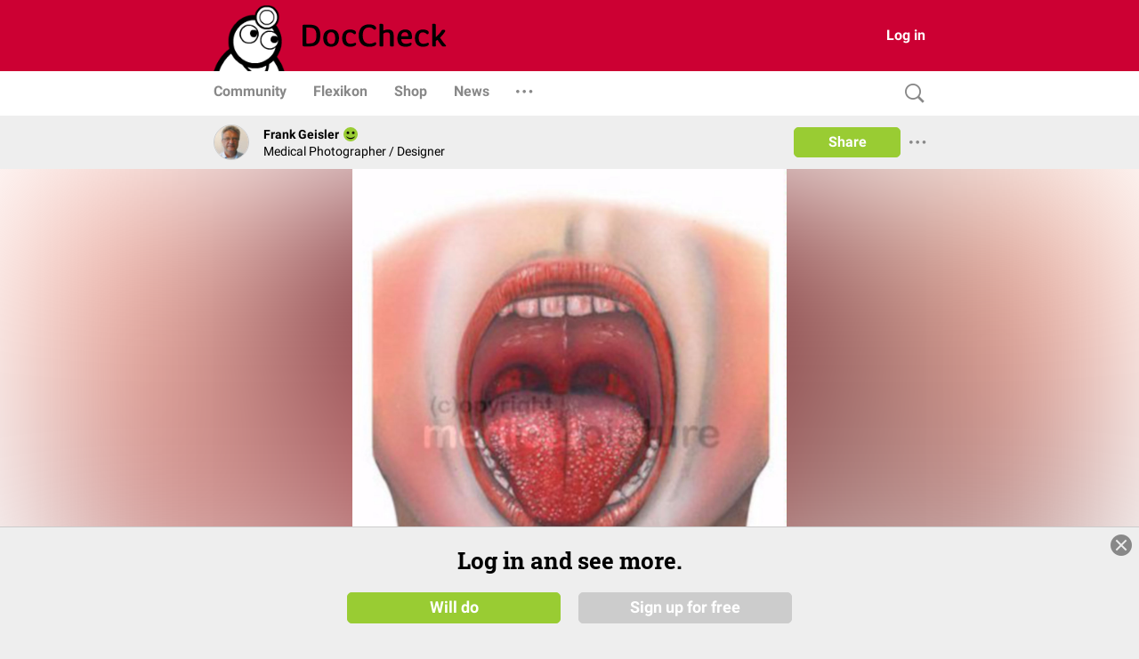

--- FILE ---
content_type: text/html; charset=UTF-8
request_url: https://www.doccheck.com/es/detail/photos/3876-lengua-en-fresa
body_size: 2259
content:
<!DOCTYPE html>
<html>

<head>
  <meta charset="utf-8"/>
  <meta name="theme-color" content="#cc0033"/>
  <title>Lengua en fresa - DocCheck</title>
  
  <base href="https://dccdn.de/www.doccheck.com/"/>
  <meta name="viewport" content="width=device-width, initial-scale=1, shrink-to-fit=no"/>
  <meta name="mobile-web-app-capable" content="yes"/>
  <meta name="apple-mobile-web-app-capable" content="yes"/>
  <meta name="application-name" content="DocCheck"/>
  <meta name="apple-mobile-web-app-title" content="DocCheck"/>
  <meta name="theme-color" content="#cc0033"/>
  <meta name="msapplication-navbutton-color" content="#cc0033"/>
  <meta name="apple-mobile-web-app-status-bar-style" content="black-translucent"/>
  <meta name="msapplication-starturl" content="http://www.doccheck.com"/>
  <meta http-equiv="Cache-control" content="no-cache, no-store, must-revalidate"/>
  <meta http-equiv="Pragma" content="no-cache"/>
  <link rel="shortcut icon" href="https://dccdn.de/static.doccheck.com/favicons/favicon.ico"/>

  <link rel="icon" type="image/png" sizes="16x16" href="https://dccdn.de/static.doccheck.com/favicons/favicon-16x16.png"/>
  <link rel="icon" type="image/png" sizes="32x32" href="https://dccdn.de/static.doccheck.com/favicons/favicon-32x32.png"/>

  <link rel="apple-touch-icon" href="https://dccdn.de/static.doccheck.com/favicons/apple-touch-icon.png"/>
  <link rel="apple-touch-icon" sizes="57x57" href="https://dccdn.de/static.doccheck.com/favicons/apple-touch-icon-57x57.png"/>
  <link rel="apple-touch-icon" sizes="60x60" href="https://dccdn.de/static.doccheck.com/favicons/apple-touch-icon-60x60.png"/>
  <link rel="apple-touch-icon" sizes="72x72" href="https://dccdn.de/static.doccheck.com/favicons/apple-touch-icon-72x72.png"/>
  <link rel="apple-touch-icon" sizes="76x76" href="https://dccdn.de/static.doccheck.com/favicons/apple-touch-icon-76x76.png"/>
  <link rel="apple-touch-icon" sizes="114x114" href="https://dccdn.de/static.doccheck.com/favicons/apple-touch-icon-114x114.png"/>
  <link rel="apple-touch-icon" sizes="120x120" href="https://dccdn.de/static.doccheck.com/favicons/apple-touch-icon-120x120.png"/>
  <link rel="apple-touch-icon" sizes="144x144" href="https://dccdn.de/static.doccheck.com/favicons/apple-touch-icon-144x144.png"/>
  <link rel="apple-touch-icon" sizes="152x152" href="https://dccdn.de/static.doccheck.com/favicons/apple-touch-icon-152x152.png"/>

  <meta name="msapplication-TileColor" content="#cc0033"/>

  <link rel="dns-prefetch" href="//dccdn.de"/>
  <link rel="preconnect" href="//dccdn.de"/>
  <meta name="msapplication-config" content="assets/icons/browserconfig.xml"/>
  <link rel="manifest" href="manifest.json"/>
  <meta name="google-adsense-account" content="ca-pub-1867634010588378">

  <style type="text/css">
    html {
      overflow-y: scroll;
    }

    body {
      background-color: #eee;
      margin: 0;
      height: 100%;
    }

    .loading-header {
      background-color: #c03;
      display: flex;
      height: 80px;
      padding: 0 20px;
      position: relative;
    }

    .loading-nav {
      background: white;
      padding: 0 10px;
      height: 48px;
    }

    @media (max-width: 767.98px) {
      .loading-header {
        height: 48px;
      }

      .loading-nav {
        padding: 0 80px;
      }
    }

    @media (max-width: 991.98px) {
      .loading-header {
        padding: 0;
      }
    }

  </style>
<link rel="stylesheet" href="https://dccdn.de/www.doccheck.com/styles.998cfe300698848780c6.css" crossorigin="anonymous">
<meta name="description" content="Abra la boca con una lengua de fresa llamado que hace alusión a la escarlatina. La escarlatina es una infección causada por una bacteria (Steptococo) que se produce sobre todo en los niños.  Los síntomas típicos son causadas por una toxina que..." />
<meta name="author" content="Frank Geisler" />
<meta name="publish_date" content="2010-12-24T00:00:00+01:00" />
<meta property="og:site_name" content="DocCheck" />
<meta property="og:title" content="Lengua en fresa" />
<meta property="og:description" content="Abra la boca con una lengua de fresa llamado que hace alusión a la escarlatina. La escarlatina es una infección causada por una bacteria (Steptococo) que se produce sobre todo en los niños.  Los síntomas típicos son causadas por una toxina que..." />
<meta property="og:url" content="https://www.doccheck.com/es/detail/photos/3876-lengua-en-fresa" />
<meta property="og:image" content="https://dccdn.de/www.doccheck.com/data/yt/h9/e8/5m/wt/h5/himbeerzunge_lg.jpg" />
<meta name="twitter:card" content="summary_large_image" />
<meta property="og:type" content="ImageObject" />
<link rel="canonical" href="https://www.doccheck.com/es/detail/photos/3876-lengua-en-fresa" />
<script type="application/ld+json" >{"@context":"https:\/\/schema.org","headline":"Lengua en fresa","name":"Lengua en fresa","description":"Abra la boca con una lengua de fresa llamado que hace alusi\u00f3n a la escarlatina. La escarlatina es una infecci\u00f3n causada por una bacteria (Steptococo) que se produce sobre todo en los ni\u00f1os.\u00a0 Los s\u00edntomas t\u00edpicos son causadas por una toxina que...","url":"https:\/\/www.doccheck.com\/es\/detail\/photos\/3876-lengua-en-fresa","datePublished":"2010-12-24T00:00:00+01:00","commentCount":0,"image":["https:\/\/dccdn.de\/www.doccheck.com\/data\/yt\/h9\/e8\/5m\/wt\/h5\/himbeerzunge_lg.jpg"],"author":{"@type":"Person","name":"Frank Geisler"},"publisher":{"@type":"Organization","name":"DocCheck Community GmbH","logo":{"@type":"ImageObject","url":"https:\/\/dccdn.de\/www.doccheck.com\/images\/icons\/doc-60-sq.png"}},"@type":"ImageObject","mainEntityOfPage":{"@type":"WebPage","@id":"https:\/\/schema.org\/ImageObject"}}</script>
</head>

<body class="dc-theme">
  <dc-app-root class="dc-app-root">
    <header class="loading-header"></header>
    <nav class="loading-nav"></nav>
  </dc-app-root>

  <noscript><img src="https://dccdn.de/www.doccheck.com/data/yt/h9/e8/5m/wt/h5/himbeerzunge_lg.jpg" alt="Lengua en fresa" /> <h1>Lengua en fresa</h1> <p>Abra la boca con una lengua de fresa llamado que hace alusión a la escarlatina. La escarlatina es una infección causada por una bacteria (Steptococo) que se produce sobre todo en los niños. </p>
<p>Los síntomas típicos son causadas por una toxina que se produce por un fago dentro de la bacteria. La enfermedad deja inmunidad contra la toxina, pero otra infección con streptocicci puede ocurrir. </p>
<p>La escarlatina se inicia repentinamente con fiebre alta y dolor de garganta y otros síntomas poco característicos quizá. En el segundo día aparecen la erupción y la lengua de fresa. La lengua parece hinchada y la mucosa enrojecida. </p>
<p>Complicaciones temidas son un curso séptico de los daños de la enfermedad y de largo plazo de las toxinas y el corazón - fiebre reumática, renales - glomerulonefritis.</p></noscript>
<script src="https://dccdn.de/www.doccheck.com/runtime-es2015.ad500748c9280e9046d0.js" crossorigin="anonymous" type="module"></script><script src="https://dccdn.de/www.doccheck.com/runtime-es5.ad500748c9280e9046d0.js" crossorigin="anonymous" nomodule defer></script><script src="https://dccdn.de/www.doccheck.com/polyfills-es5.48f307aa8476f001d36c.js" crossorigin="anonymous" nomodule defer></script><script src="https://dccdn.de/www.doccheck.com/polyfills-es2015.85e8ba85c2fa329814a6.js" crossorigin="anonymous" type="module"></script><script src="https://dccdn.de/www.doccheck.com/scripts.17e8a8e6fe92a22925c6.js" crossorigin="anonymous" defer></script><script src="https://dccdn.de/www.doccheck.com/vendor-es2015.de6f39ef7646c88c65d6.js" crossorigin="anonymous" type="module"></script><script src="https://dccdn.de/www.doccheck.com/vendor-es5.de6f39ef7646c88c65d6.js" crossorigin="anonymous" nomodule defer></script><script src="https://dccdn.de/www.doccheck.com/main-es2015.09d26ab294f547c4a270.js" crossorigin="anonymous" type="module"></script><script src="https://dccdn.de/www.doccheck.com/main-es5.09d26ab294f547c4a270.js" crossorigin="anonymous" nomodule defer></script></body>

</html>


--- FILE ---
content_type: text/javascript
request_url: https://dccdn.de/static.doccheck.com/components/portal-exposal/2.7.0/portal-exposal.js
body_size: 200278
content:
function $c(t, e) {
  for (var r = 0; r < e.length; r++) {
    const i = e[r];
    if (typeof i != "string" && !Array.isArray(i)) {
      for (const s in i)
        if (s !== "default" && !(s in t)) {
          const o = Object.getOwnPropertyDescriptor(i, s);
          o && Object.defineProperty(t, s, o.get ? o : {
            enumerable: !0,
            get: () => i[s]
          });
        }
    }
  }
  return Object.freeze(Object.defineProperty(t, Symbol.toStringTag, { value: "Module" }));
}
/**
 * @license
 * Copyright 2019 Google LLC
 * SPDX-License-Identifier: BSD-3-Clause
 */
const ji = globalThis, pn = ji.ShadowRoot && (ji.ShadyCSS === void 0 || ji.ShadyCSS.nativeShadow) && "adoptedStyleSheets" in Document.prototype && "replace" in CSSStyleSheet.prototype, fn = Symbol(), qn = /* @__PURE__ */ new WeakMap();
let fl = class {
  constructor(e, r, i) {
    if (this._$cssResult$ = !0, i !== fn) throw Error("CSSResult is not constructable. Use `unsafeCSS` or `css` instead.");
    this.cssText = e, this.t = r;
  }
  get styleSheet() {
    let e = this.o;
    const r = this.t;
    if (pn && e === void 0) {
      const i = r !== void 0 && r.length === 1;
      i && (e = qn.get(r)), e === void 0 && ((this.o = e = new CSSStyleSheet()).replaceSync(this.cssText), i && qn.set(r, e));
    }
    return e;
  }
  toString() {
    return this.cssText;
  }
};
const sr = (t) => new fl(typeof t == "string" ? t : t + "", void 0, fn), U = (t, ...e) => {
  const r = t.length === 1 ? t[0] : e.reduce(((i, s, o) => i + ((n) => {
    if (n._$cssResult$ === !0) return n.cssText;
    if (typeof n == "number") return n;
    throw Error("Value passed to 'css' function must be a 'css' function result: " + n + ". Use 'unsafeCSS' to pass non-literal values, but take care to ensure page security.");
  })(s) + t[o + 1]), t[0]);
  return new fl(r, t, fn);
}, kc = (t, e) => {
  if (pn) t.adoptedStyleSheets = e.map(((r) => r instanceof CSSStyleSheet ? r : r.styleSheet));
  else for (const r of e) {
    const i = document.createElement("style"), s = ji.litNonce;
    s !== void 0 && i.setAttribute("nonce", s), i.textContent = r.cssText, t.appendChild(i);
  }
}, Wn = pn ? (t) => t : (t) => t instanceof CSSStyleSheet ? ((e) => {
  let r = "";
  for (const i of e.cssRules) r += i.cssText;
  return sr(r);
})(t) : t;
/**
 * @license
 * Copyright 2017 Google LLC
 * SPDX-License-Identifier: BSD-3-Clause
 */
const { is: Ac, defineProperty: Mc, getOwnPropertyDescriptor: Lc, getOwnPropertyNames: zc, getOwnPropertySymbols: Dc, getPrototypeOf: Rc } = Object, vt = globalThis, Gn = vt.trustedTypes, jc = Gn ? Gn.emptyScript : "", oo = vt.reactiveElementPolyfillSupport, Kr = (t, e) => t, Vi = { toAttribute(t, e) {
  switch (e) {
    case Boolean:
      t = t ? jc : null;
      break;
    case Object:
    case Array:
      t = t == null ? t : JSON.stringify(t);
  }
  return t;
}, fromAttribute(t, e) {
  let r = t;
  switch (e) {
    case Boolean:
      r = t !== null;
      break;
    case Number:
      r = t === null ? null : Number(t);
      break;
    case Object:
    case Array:
      try {
        r = JSON.parse(t);
      } catch {
        r = null;
      }
  }
  return r;
} }, $s = (t, e) => !Ac(t, e), Xn = { attribute: !0, type: String, converter: Vi, reflect: !1, useDefault: !1, hasChanged: $s };
Symbol.metadata ?? (Symbol.metadata = Symbol("metadata")), vt.litPropertyMetadata ?? (vt.litPropertyMetadata = /* @__PURE__ */ new WeakMap());
let or = class extends HTMLElement {
  static addInitializer(e) {
    this._$Ei(), (this.l ?? (this.l = [])).push(e);
  }
  static get observedAttributes() {
    return this.finalize(), this._$Eh && [...this._$Eh.keys()];
  }
  static createProperty(e, r = Xn) {
    if (r.state && (r.attribute = !1), this._$Ei(), this.prototype.hasOwnProperty(e) && ((r = Object.create(r)).wrapped = !0), this.elementProperties.set(e, r), !r.noAccessor) {
      const i = Symbol(), s = this.getPropertyDescriptor(e, i, r);
      s !== void 0 && Mc(this.prototype, e, s);
    }
  }
  static getPropertyDescriptor(e, r, i) {
    const { get: s, set: o } = Lc(this.prototype, e) ?? { get() {
      return this[r];
    }, set(n) {
      this[r] = n;
    } };
    return { get: s, set(n) {
      const a = s == null ? void 0 : s.call(this);
      o == null || o.call(this, n), this.requestUpdate(e, a, i);
    }, configurable: !0, enumerable: !0 };
  }
  static getPropertyOptions(e) {
    return this.elementProperties.get(e) ?? Xn;
  }
  static _$Ei() {
    if (this.hasOwnProperty(Kr("elementProperties"))) return;
    const e = Rc(this);
    e.finalize(), e.l !== void 0 && (this.l = [...e.l]), this.elementProperties = new Map(e.elementProperties);
  }
  static finalize() {
    if (this.hasOwnProperty(Kr("finalized"))) return;
    if (this.finalized = !0, this._$Ei(), this.hasOwnProperty(Kr("properties"))) {
      const r = this.properties, i = [...zc(r), ...Dc(r)];
      for (const s of i) this.createProperty(s, r[s]);
    }
    const e = this[Symbol.metadata];
    if (e !== null) {
      const r = litPropertyMetadata.get(e);
      if (r !== void 0) for (const [i, s] of r) this.elementProperties.set(i, s);
    }
    this._$Eh = /* @__PURE__ */ new Map();
    for (const [r, i] of this.elementProperties) {
      const s = this._$Eu(r, i);
      s !== void 0 && this._$Eh.set(s, r);
    }
    this.elementStyles = this.finalizeStyles(this.styles);
  }
  static finalizeStyles(e) {
    const r = [];
    if (Array.isArray(e)) {
      const i = new Set(e.flat(1 / 0).reverse());
      for (const s of i) r.unshift(Wn(s));
    } else e !== void 0 && r.push(Wn(e));
    return r;
  }
  static _$Eu(e, r) {
    const i = r.attribute;
    return i === !1 ? void 0 : typeof i == "string" ? i : typeof e == "string" ? e.toLowerCase() : void 0;
  }
  constructor() {
    super(), this._$Ep = void 0, this.isUpdatePending = !1, this.hasUpdated = !1, this._$Em = null, this._$Ev();
  }
  _$Ev() {
    var e;
    this._$ES = new Promise(((r) => this.enableUpdating = r)), this._$AL = /* @__PURE__ */ new Map(), this._$E_(), this.requestUpdate(), (e = this.constructor.l) == null || e.forEach(((r) => r(this)));
  }
  addController(e) {
    var r;
    (this._$EO ?? (this._$EO = /* @__PURE__ */ new Set())).add(e), this.renderRoot !== void 0 && this.isConnected && ((r = e.hostConnected) == null || r.call(e));
  }
  removeController(e) {
    var r;
    (r = this._$EO) == null || r.delete(e);
  }
  _$E_() {
    const e = /* @__PURE__ */ new Map(), r = this.constructor.elementProperties;
    for (const i of r.keys()) this.hasOwnProperty(i) && (e.set(i, this[i]), delete this[i]);
    e.size > 0 && (this._$Ep = e);
  }
  createRenderRoot() {
    const e = this.shadowRoot ?? this.attachShadow(this.constructor.shadowRootOptions);
    return kc(e, this.constructor.elementStyles), e;
  }
  connectedCallback() {
    var e;
    this.renderRoot ?? (this.renderRoot = this.createRenderRoot()), this.enableUpdating(!0), (e = this._$EO) == null || e.forEach(((r) => {
      var i;
      return (i = r.hostConnected) == null ? void 0 : i.call(r);
    }));
  }
  enableUpdating(e) {
  }
  disconnectedCallback() {
    var e;
    (e = this._$EO) == null || e.forEach(((r) => {
      var i;
      return (i = r.hostDisconnected) == null ? void 0 : i.call(r);
    }));
  }
  attributeChangedCallback(e, r, i) {
    this._$AK(e, i);
  }
  _$ET(e, r) {
    var o;
    const i = this.constructor.elementProperties.get(e), s = this.constructor._$Eu(e, i);
    if (s !== void 0 && i.reflect === !0) {
      const n = (((o = i.converter) == null ? void 0 : o.toAttribute) !== void 0 ? i.converter : Vi).toAttribute(r, i.type);
      this._$Em = e, n == null ? this.removeAttribute(s) : this.setAttribute(s, n), this._$Em = null;
    }
  }
  _$AK(e, r) {
    var o, n;
    const i = this.constructor, s = i._$Eh.get(e);
    if (s !== void 0 && this._$Em !== s) {
      const a = i.getPropertyOptions(s), l = typeof a.converter == "function" ? { fromAttribute: a.converter } : ((o = a.converter) == null ? void 0 : o.fromAttribute) !== void 0 ? a.converter : Vi;
      this._$Em = s;
      const c = l.fromAttribute(r, a.type);
      this[s] = c ?? ((n = this._$Ej) == null ? void 0 : n.get(s)) ?? c, this._$Em = null;
    }
  }
  requestUpdate(e, r, i) {
    var s;
    if (e !== void 0) {
      const o = this.constructor, n = this[e];
      if (i ?? (i = o.getPropertyOptions(e)), !((i.hasChanged ?? $s)(n, r) || i.useDefault && i.reflect && n === ((s = this._$Ej) == null ? void 0 : s.get(e)) && !this.hasAttribute(o._$Eu(e, i)))) return;
      this.C(e, r, i);
    }
    this.isUpdatePending === !1 && (this._$ES = this._$EP());
  }
  C(e, r, { useDefault: i, reflect: s, wrapped: o }, n) {
    i && !(this._$Ej ?? (this._$Ej = /* @__PURE__ */ new Map())).has(e) && (this._$Ej.set(e, n ?? r ?? this[e]), o !== !0 || n !== void 0) || (this._$AL.has(e) || (this.hasUpdated || i || (r = void 0), this._$AL.set(e, r)), s === !0 && this._$Em !== e && (this._$Eq ?? (this._$Eq = /* @__PURE__ */ new Set())).add(e));
  }
  async _$EP() {
    this.isUpdatePending = !0;
    try {
      await this._$ES;
    } catch (r) {
      Promise.reject(r);
    }
    const e = this.scheduleUpdate();
    return e != null && await e, !this.isUpdatePending;
  }
  scheduleUpdate() {
    return this.performUpdate();
  }
  performUpdate() {
    var i;
    if (!this.isUpdatePending) return;
    if (!this.hasUpdated) {
      if (this.renderRoot ?? (this.renderRoot = this.createRenderRoot()), this._$Ep) {
        for (const [o, n] of this._$Ep) this[o] = n;
        this._$Ep = void 0;
      }
      const s = this.constructor.elementProperties;
      if (s.size > 0) for (const [o, n] of s) {
        const { wrapped: a } = n, l = this[o];
        a !== !0 || this._$AL.has(o) || l === void 0 || this.C(o, void 0, n, l);
      }
    }
    let e = !1;
    const r = this._$AL;
    try {
      e = this.shouldUpdate(r), e ? (this.willUpdate(r), (i = this._$EO) == null || i.forEach(((s) => {
        var o;
        return (o = s.hostUpdate) == null ? void 0 : o.call(s);
      })), this.update(r)) : this._$EM();
    } catch (s) {
      throw e = !1, this._$EM(), s;
    }
    e && this._$AE(r);
  }
  willUpdate(e) {
  }
  _$AE(e) {
    var r;
    (r = this._$EO) == null || r.forEach(((i) => {
      var s;
      return (s = i.hostUpdated) == null ? void 0 : s.call(i);
    })), this.hasUpdated || (this.hasUpdated = !0, this.firstUpdated(e)), this.updated(e);
  }
  _$EM() {
    this._$AL = /* @__PURE__ */ new Map(), this.isUpdatePending = !1;
  }
  get updateComplete() {
    return this.getUpdateComplete();
  }
  getUpdateComplete() {
    return this._$ES;
  }
  shouldUpdate(e) {
    return !0;
  }
  update(e) {
    this._$Eq && (this._$Eq = this._$Eq.forEach(((r) => this._$ET(r, this[r])))), this._$EM();
  }
  updated(e) {
  }
  firstUpdated(e) {
  }
};
or.elementStyles = [], or.shadowRootOptions = { mode: "open" }, or[Kr("elementProperties")] = /* @__PURE__ */ new Map(), or[Kr("finalized")] = /* @__PURE__ */ new Map(), oo == null || oo({ ReactiveElement: or }), (vt.reactiveElementVersions ?? (vt.reactiveElementVersions = [])).push("2.1.1");
/**
 * @license
 * Copyright 2017 Google LLC
 * SPDX-License-Identifier: BSD-3-Clause
 */
const Jr = globalThis, Ii = Jr.trustedTypes, Yn = Ii ? Ii.createPolicy("lit-html", { createHTML: (t) => t }) : void 0, hl = "$lit$", gt = `lit$${Math.random().toFixed(9).slice(2)}$`, gl = "?" + gt, Bc = `<${gl}>`, Ht = document, ri = () => Ht.createComment(""), ii = (t) => t === null || typeof t != "object" && typeof t != "function", hn = Array.isArray, Nc = (t) => hn(t) || typeof (t == null ? void 0 : t[Symbol.iterator]) == "function", no = `[ 	
\f\r]`, Vr = /<(?:(!--|\/[^a-zA-Z])|(\/?[a-zA-Z][^>\s]*)|(\/?$))/g, Kn = /-->/g, Jn = />/g, Mt = RegExp(`>|${no}(?:([^\\s"'>=/]+)(${no}*=${no}*(?:[^ 	
\f\r"'\`<>=]|("|')|))|$)`, "g"), Zn = /'/g, Qn = /"/g, ml = /^(?:script|style|textarea|title)$/i, vl = (t) => (e, ...r) => ({ _$litType$: t, strings: e, values: r }), B = vl(1), Gt = vl(2), Ee = Symbol.for("lit-noChange"), K = Symbol.for("lit-nothing"), ea = /* @__PURE__ */ new WeakMap(), jt = Ht.createTreeWalker(Ht, 129);
function bl(t, e) {
  if (!hn(t) || !t.hasOwnProperty("raw")) throw Error("invalid template strings array");
  return Yn !== void 0 ? Yn.createHTML(e) : e;
}
const Hc = (t, e) => {
  const r = t.length - 1, i = [];
  let s, o = e === 2 ? "<svg>" : e === 3 ? "<math>" : "", n = Vr;
  for (let a = 0; a < r; a++) {
    const l = t[a];
    let c, d, p = -1, g = 0;
    for (; g < l.length && (n.lastIndex = g, d = n.exec(l), d !== null); ) g = n.lastIndex, n === Vr ? d[1] === "!--" ? n = Kn : d[1] !== void 0 ? n = Jn : d[2] !== void 0 ? (ml.test(d[2]) && (s = RegExp("</" + d[2], "g")), n = Mt) : d[3] !== void 0 && (n = Mt) : n === Mt ? d[0] === ">" ? (n = s ?? Vr, p = -1) : d[1] === void 0 ? p = -2 : (p = n.lastIndex - d[2].length, c = d[1], n = d[3] === void 0 ? Mt : d[3] === '"' ? Qn : Zn) : n === Qn || n === Zn ? n = Mt : n === Kn || n === Jn ? n = Vr : (n = Mt, s = void 0);
    const h = n === Mt && t[a + 1].startsWith("/>") ? " " : "";
    o += n === Vr ? l + Bc : p >= 0 ? (i.push(c), l.slice(0, p) + hl + l.slice(p) + gt + h) : l + gt + (p === -2 ? a : h);
  }
  return [bl(t, o + (t[r] || "<?>") + (e === 2 ? "</svg>" : e === 3 ? "</math>" : "")), i];
};
class si {
  constructor({ strings: e, _$litType$: r }, i) {
    let s;
    this.parts = [];
    let o = 0, n = 0;
    const a = e.length - 1, l = this.parts, [c, d] = Hc(e, r);
    if (this.el = si.createElement(c, i), jt.currentNode = this.el.content, r === 2 || r === 3) {
      const p = this.el.content.firstChild;
      p.replaceWith(...p.childNodes);
    }
    for (; (s = jt.nextNode()) !== null && l.length < a; ) {
      if (s.nodeType === 1) {
        if (s.hasAttributes()) for (const p of s.getAttributeNames()) if (p.endsWith(hl)) {
          const g = d[n++], h = s.getAttribute(p).split(gt), u = /([.?@])?(.*)/.exec(g);
          l.push({ type: 1, index: o, name: u[2], strings: h, ctor: u[1] === "." ? Uc : u[1] === "?" ? Vc : u[1] === "@" ? Ic : ks }), s.removeAttribute(p);
        } else p.startsWith(gt) && (l.push({ type: 6, index: o }), s.removeAttribute(p));
        if (ml.test(s.tagName)) {
          const p = s.textContent.split(gt), g = p.length - 1;
          if (g > 0) {
            s.textContent = Ii ? Ii.emptyScript : "";
            for (let h = 0; h < g; h++) s.append(p[h], ri()), jt.nextNode(), l.push({ type: 2, index: ++o });
            s.append(p[g], ri());
          }
        }
      } else if (s.nodeType === 8) if (s.data === gl) l.push({ type: 2, index: o });
      else {
        let p = -1;
        for (; (p = s.data.indexOf(gt, p + 1)) !== -1; ) l.push({ type: 7, index: o }), p += gt.length - 1;
      }
      o++;
    }
  }
  static createElement(e, r) {
    const i = Ht.createElement("template");
    return i.innerHTML = e, i;
  }
}
function ur(t, e, r = t, i) {
  var n, a;
  if (e === Ee) return e;
  let s = i !== void 0 ? (n = r._$Co) == null ? void 0 : n[i] : r._$Cl;
  const o = ii(e) ? void 0 : e._$litDirective$;
  return (s == null ? void 0 : s.constructor) !== o && ((a = s == null ? void 0 : s._$AO) == null || a.call(s, !1), o === void 0 ? s = void 0 : (s = new o(t), s._$AT(t, r, i)), i !== void 0 ? (r._$Co ?? (r._$Co = []))[i] = s : r._$Cl = s), s !== void 0 && (e = ur(t, s._$AS(t, e.values), s, i)), e;
}
let Fc = class {
  constructor(e, r) {
    this._$AV = [], this._$AN = void 0, this._$AD = e, this._$AM = r;
  }
  get parentNode() {
    return this._$AM.parentNode;
  }
  get _$AU() {
    return this._$AM._$AU;
  }
  u(e) {
    const { el: { content: r }, parts: i } = this._$AD, s = ((e == null ? void 0 : e.creationScope) ?? Ht).importNode(r, !0);
    jt.currentNode = s;
    let o = jt.nextNode(), n = 0, a = 0, l = i[0];
    for (; l !== void 0; ) {
      if (n === l.index) {
        let c;
        l.type === 2 ? c = new _r(o, o.nextSibling, this, e) : l.type === 1 ? c = new l.ctor(o, l.name, l.strings, this, e) : l.type === 6 && (c = new qc(o, this, e)), this._$AV.push(c), l = i[++a];
      }
      n !== (l == null ? void 0 : l.index) && (o = jt.nextNode(), n++);
    }
    return jt.currentNode = Ht, s;
  }
  p(e) {
    let r = 0;
    for (const i of this._$AV) i !== void 0 && (i.strings !== void 0 ? (i._$AI(e, i, r), r += i.strings.length - 2) : i._$AI(e[r])), r++;
  }
};
class _r {
  get _$AU() {
    var e;
    return ((e = this._$AM) == null ? void 0 : e._$AU) ?? this._$Cv;
  }
  constructor(e, r, i, s) {
    this.type = 2, this._$AH = K, this._$AN = void 0, this._$AA = e, this._$AB = r, this._$AM = i, this.options = s, this._$Cv = (s == null ? void 0 : s.isConnected) ?? !0;
  }
  get parentNode() {
    let e = this._$AA.parentNode;
    const r = this._$AM;
    return r !== void 0 && (e == null ? void 0 : e.nodeType) === 11 && (e = r.parentNode), e;
  }
  get startNode() {
    return this._$AA;
  }
  get endNode() {
    return this._$AB;
  }
  _$AI(e, r = this) {
    e = ur(this, e, r), ii(e) ? e === K || e == null || e === "" ? (this._$AH !== K && this._$AR(), this._$AH = K) : e !== this._$AH && e !== Ee && this._(e) : e._$litType$ !== void 0 ? this.$(e) : e.nodeType !== void 0 ? this.T(e) : Nc(e) ? this.k(e) : this._(e);
  }
  O(e) {
    return this._$AA.parentNode.insertBefore(e, this._$AB);
  }
  T(e) {
    this._$AH !== e && (this._$AR(), this._$AH = this.O(e));
  }
  _(e) {
    this._$AH !== K && ii(this._$AH) ? this._$AA.nextSibling.data = e : this.T(Ht.createTextNode(e)), this._$AH = e;
  }
  $(e) {
    var o;
    const { values: r, _$litType$: i } = e, s = typeof i == "number" ? this._$AC(e) : (i.el === void 0 && (i.el = si.createElement(bl(i.h, i.h[0]), this.options)), i);
    if (((o = this._$AH) == null ? void 0 : o._$AD) === s) this._$AH.p(r);
    else {
      const n = new Fc(s, this), a = n.u(this.options);
      n.p(r), this.T(a), this._$AH = n;
    }
  }
  _$AC(e) {
    let r = ea.get(e.strings);
    return r === void 0 && ea.set(e.strings, r = new si(e)), r;
  }
  k(e) {
    hn(this._$AH) || (this._$AH = [], this._$AR());
    const r = this._$AH;
    let i, s = 0;
    for (const o of e) s === r.length ? r.push(i = new _r(this.O(ri()), this.O(ri()), this, this.options)) : i = r[s], i._$AI(o), s++;
    s < r.length && (this._$AR(i && i._$AB.nextSibling, s), r.length = s);
  }
  _$AR(e = this._$AA.nextSibling, r) {
    var i;
    for ((i = this._$AP) == null ? void 0 : i.call(this, !1, !0, r); e !== this._$AB; ) {
      const s = e.nextSibling;
      e.remove(), e = s;
    }
  }
  setConnected(e) {
    var r;
    this._$AM === void 0 && (this._$Cv = e, (r = this._$AP) == null || r.call(this, e));
  }
}
class ks {
  get tagName() {
    return this.element.tagName;
  }
  get _$AU() {
    return this._$AM._$AU;
  }
  constructor(e, r, i, s, o) {
    this.type = 1, this._$AH = K, this._$AN = void 0, this.element = e, this.name = r, this._$AM = s, this.options = o, i.length > 2 || i[0] !== "" || i[1] !== "" ? (this._$AH = Array(i.length - 1).fill(new String()), this.strings = i) : this._$AH = K;
  }
  _$AI(e, r = this, i, s) {
    const o = this.strings;
    let n = !1;
    if (o === void 0) e = ur(this, e, r, 0), n = !ii(e) || e !== this._$AH && e !== Ee, n && (this._$AH = e);
    else {
      const a = e;
      let l, c;
      for (e = o[0], l = 0; l < o.length - 1; l++) c = ur(this, a[i + l], r, l), c === Ee && (c = this._$AH[l]), n || (n = !ii(c) || c !== this._$AH[l]), c === K ? e = K : e !== K && (e += (c ?? "") + o[l + 1]), this._$AH[l] = c;
    }
    n && !s && this.j(e);
  }
  j(e) {
    e === K ? this.element.removeAttribute(this.name) : this.element.setAttribute(this.name, e ?? "");
  }
}
class Uc extends ks {
  constructor() {
    super(...arguments), this.type = 3;
  }
  j(e) {
    this.element[this.name] = e === K ? void 0 : e;
  }
}
class Vc extends ks {
  constructor() {
    super(...arguments), this.type = 4;
  }
  j(e) {
    this.element.toggleAttribute(this.name, !!e && e !== K);
  }
}
class Ic extends ks {
  constructor(e, r, i, s, o) {
    super(e, r, i, s, o), this.type = 5;
  }
  _$AI(e, r = this) {
    if ((e = ur(this, e, r, 0) ?? K) === Ee) return;
    const i = this._$AH, s = e === K && i !== K || e.capture !== i.capture || e.once !== i.once || e.passive !== i.passive, o = e !== K && (i === K || s);
    s && this.element.removeEventListener(this.name, this, i), o && this.element.addEventListener(this.name, this, e), this._$AH = e;
  }
  handleEvent(e) {
    var r;
    typeof this._$AH == "function" ? this._$AH.call(((r = this.options) == null ? void 0 : r.host) ?? this.element, e) : this._$AH.handleEvent(e);
  }
}
class qc {
  constructor(e, r, i) {
    this.element = e, this.type = 6, this._$AN = void 0, this._$AM = r, this.options = i;
  }
  get _$AU() {
    return this._$AM._$AU;
  }
  _$AI(e) {
    ur(this, e);
  }
}
const Wc = { I: _r }, ao = Jr.litHtmlPolyfillSupport;
ao == null || ao(si, _r), (Jr.litHtmlVersions ?? (Jr.litHtmlVersions = [])).push("3.3.1");
const Gc = (t, e, r) => {
  const i = (r == null ? void 0 : r.renderBefore) ?? e;
  let s = i._$litPart$;
  if (s === void 0) {
    const o = (r == null ? void 0 : r.renderBefore) ?? null;
    i._$litPart$ = s = new _r(e.insertBefore(ri(), o), o, void 0, r ?? {});
  }
  return s._$AI(t), s;
};
/**
 * @license
 * Copyright 2017 Google LLC
 * SPDX-License-Identifier: BSD-3-Clause
 */
const Bt = globalThis;
let X = class extends or {
  constructor() {
    super(...arguments), this.renderOptions = { host: this }, this._$Do = void 0;
  }
  createRenderRoot() {
    var r;
    const e = super.createRenderRoot();
    return (r = this.renderOptions).renderBefore ?? (r.renderBefore = e.firstChild), e;
  }
  update(e) {
    const r = this.render();
    this.hasUpdated || (this.renderOptions.isConnected = this.isConnected), super.update(e), this._$Do = Gc(r, this.renderRoot, this.renderOptions);
  }
  connectedCallback() {
    var e;
    super.connectedCallback(), (e = this._$Do) == null || e.setConnected(!0);
  }
  disconnectedCallback() {
    var e;
    super.disconnectedCallback(), (e = this._$Do) == null || e.setConnected(!1);
  }
  render() {
    return Ee;
  }
};
var pl;
X._$litElement$ = !0, X.finalized = !0, (pl = Bt.litElementHydrateSupport) == null || pl.call(Bt, { LitElement: X });
const lo = Bt.litElementPolyfillSupport;
lo == null || lo({ LitElement: X });
(Bt.litElementVersions ?? (Bt.litElementVersions = [])).push("4.2.1");
/**
 * @license
 * Copyright 2017 Google LLC
 * SPDX-License-Identifier: BSD-3-Clause
 */
const ct = (t) => (e, r) => {
  r !== void 0 ? r.addInitializer((() => {
    customElements.define(t, e);
  })) : customElements.define(t, e);
};
/**
 * @license
 * Copyright 2017 Google LLC
 * SPDX-License-Identifier: BSD-3-Clause
 */
const Xc = { attribute: !0, type: String, converter: Vi, reflect: !1, hasChanged: $s }, Yc = (t = Xc, e, r) => {
  const { kind: i, metadata: s } = r;
  let o = globalThis.litPropertyMetadata.get(s);
  if (o === void 0 && globalThis.litPropertyMetadata.set(s, o = /* @__PURE__ */ new Map()), i === "setter" && ((t = Object.create(t)).wrapped = !0), o.set(r.name, t), i === "accessor") {
    const { name: n } = r;
    return { set(a) {
      const l = e.get.call(this);
      e.set.call(this, a), this.requestUpdate(n, l, t);
    }, init(a) {
      return a !== void 0 && this.C(n, void 0, t, a), a;
    } };
  }
  if (i === "setter") {
    const { name: n } = r;
    return function(a) {
      const l = this[n];
      e.call(this, a), this.requestUpdate(n, l, t);
    };
  }
  throw Error("Unsupported decorator location: " + i);
};
function T(t) {
  return (e, r) => typeof r == "object" ? Yc(t, e, r) : ((i, s, o) => {
    const n = s.hasOwnProperty(o);
    return s.constructor.createProperty(o, i), n ? Object.getOwnPropertyDescriptor(s, o) : void 0;
  })(t, e, r);
}
/**
 * @license
 * Copyright 2017 Google LLC
 * SPDX-License-Identifier: BSD-3-Clause
 */
function oe(t) {
  return T({ ...t, state: !0, attribute: !1 });
}
/**
 * @license
 * Copyright 2017 Google LLC
 * SPDX-License-Identifier: BSD-3-Clause
 */
function gn(t) {
  return (e, r) => {
    const i = typeof e == "function" ? e : e[r];
    Object.assign(i, t);
  };
}
/**
 * @license
 * Copyright 2017 Google LLC
 * SPDX-License-Identifier: BSD-3-Clause
 */
const As = (t, e, r) => (r.configurable = !0, r.enumerable = !0, Reflect.decorate && typeof e != "object" && Object.defineProperty(t, e, r), r);
/**
 * @license
 * Copyright 2017 Google LLC
 * SPDX-License-Identifier: BSD-3-Clause
 */
function ae(t, e) {
  return (r, i, s) => {
    const o = (n) => {
      var a;
      return ((a = n.renderRoot) == null ? void 0 : a.querySelector(t)) ?? null;
    };
    return As(r, i, { get() {
      return o(this);
    } });
  };
}
/**
 * @license
 * Copyright 2017 Google LLC
 * SPDX-License-Identifier: BSD-3-Clause
 */
let Kc;
function Jc(t) {
  return (e, r) => As(e, r, { get() {
    return (this.renderRoot ?? Kc ?? (Kc = document.createDocumentFragment())).querySelectorAll(t);
  } });
}
/**
 * @license
 * Copyright 2017 Google LLC
 * SPDX-License-Identifier: BSD-3-Clause
 */
function mn(t) {
  return (e, r) => As(e, r, { async get() {
    var i;
    return await this.updateComplete, ((i = this.renderRoot) == null ? void 0 : i.querySelector(t)) ?? null;
  } });
}
/**
 * @license
 * Copyright 2021 Google LLC
 * SPDX-License-Identifier: BSD-3-Clause
 */
function wl(t) {
  return (e, r) => {
    const { slot: i, selector: s } = t ?? {}, o = "slot" + (i ? `[name=${i}]` : ":not([name])");
    return As(e, r, { get() {
      var l;
      const n = (l = this.renderRoot) == null ? void 0 : l.querySelector(o), a = (n == null ? void 0 : n.assignedElements(t)) ?? [];
      return s === void 0 ? a : a.filter(((c) => c.matches(s)));
    } });
  };
}
function Z(...t) {
  const [e] = t;
  return customElements.get(e) ? (console.warn(`Custom element with tag name "${e}" already exists. It will not be overriden`), () => {
  }) : ct(...t);
}
/**
 * @license
 * Copyright 2017 Google LLC
 * SPDX-License-Identifier: BSD-3-Clause
 */
const He = { ATTRIBUTE: 1, CHILD: 2, PROPERTY: 3, BOOLEAN_ATTRIBUTE: 4 }, Xt = (t) => (...e) => ({ _$litDirective$: t, values: e });
let Cr = class {
  constructor(e) {
  }
  get _$AU() {
    return this._$AM._$AU;
  }
  _$AT(e, r, i) {
    this._$Ct = e, this._$AM = r, this._$Ci = i;
  }
  _$AS(e, r) {
    return this.update(e, r);
  }
  update(e, r) {
    return this.render(...r);
  }
};
/**
 * @license
 * Copyright 2020 Google LLC
 * SPDX-License-Identifier: BSD-3-Clause
 */
const { I: Zc } = Wc, Qc = (t, e) => (t == null ? void 0 : t._$litType$) !== void 0, yl = (t) => t.strings === void 0, ta = () => document.createComment(""), Ir = (t, e, r) => {
  var o;
  const i = t._$AA.parentNode, s = e === void 0 ? t._$AB : e._$AA;
  if (r === void 0) {
    const n = i.insertBefore(ta(), s), a = i.insertBefore(ta(), s);
    r = new Zc(n, a, t, t.options);
  } else {
    const n = r._$AB.nextSibling, a = r._$AM, l = a !== t;
    if (l) {
      let c;
      (o = r._$AQ) == null || o.call(r, t), r._$AM = t, r._$AP !== void 0 && (c = t._$AU) !== a._$AU && r._$AP(c);
    }
    if (n !== s || l) {
      let c = r._$AA;
      for (; c !== n; ) {
        const d = c.nextSibling;
        i.insertBefore(c, s), c = d;
      }
    }
  }
  return r;
}, Lt = (t, e, r = t) => (t._$AI(e, r), t), ed = {}, xl = (t, e = ed) => t._$AH = e, td = (t) => t._$AH, co = (t) => {
  t._$AR(), t._$AA.remove();
};
/**
 * @license
 * Copyright 2017 Google LLC
 * SPDX-License-Identifier: BSD-3-Clause
 */
const ra = (t, e, r) => {
  const i = /* @__PURE__ */ new Map();
  for (let s = e; s <= r; s++) i.set(t[s], s);
  return i;
}, ia = Xt(class extends Cr {
  constructor(t) {
    if (super(t), t.type !== He.CHILD) throw Error("repeat() can only be used in text expressions");
  }
  dt(t, e, r) {
    let i;
    r === void 0 ? r = e : e !== void 0 && (i = e);
    const s = [], o = [];
    let n = 0;
    for (const a of t) s[n] = i ? i(a, n) : n, o[n] = r(a, n), n++;
    return { values: o, keys: s };
  }
  render(t, e, r) {
    return this.dt(t, e, r).values;
  }
  update(t, [e, r, i]) {
    const s = td(t), { values: o, keys: n } = this.dt(e, r, i);
    if (!Array.isArray(s)) return this.ut = n, o;
    const a = this.ut ?? (this.ut = []), l = [];
    let c, d, p = 0, g = s.length - 1, h = 0, u = o.length - 1;
    for (; p <= g && h <= u; ) if (s[p] === null) p++;
    else if (s[g] === null) g--;
    else if (a[p] === n[h]) l[h] = Lt(s[p], o[h]), p++, h++;
    else if (a[g] === n[u]) l[u] = Lt(s[g], o[u]), g--, u--;
    else if (a[p] === n[u]) l[u] = Lt(s[p], o[u]), Ir(t, l[u + 1], s[p]), p++, u--;
    else if (a[g] === n[h]) l[h] = Lt(s[g], o[h]), Ir(t, s[p], s[g]), g--, h++;
    else if (c === void 0 && (c = ra(n, h, u), d = ra(a, p, g)), c.has(a[p])) if (c.has(a[g])) {
      const f = d.get(n[h]), m = f !== void 0 ? s[f] : null;
      if (m === null) {
        const y = Ir(t, s[p]);
        Lt(y, o[h]), l[h] = y;
      } else l[h] = Lt(m, o[h]), Ir(t, s[p], m), s[f] = null;
      h++;
    } else co(s[g]), g--;
    else co(s[p]), p++;
    for (; h <= u; ) {
      const f = Ir(t, l[u + 1]);
      Lt(f, o[h]), l[h++] = f;
    }
    for (; p <= g; ) {
      const f = s[p++];
      f !== null && co(f);
    }
    return this.ut = n, xl(t, l), Ee;
  }
});
/**
 * @license
 * Copyright 2017 Google LLC
 * SPDX-License-Identifier: BSD-3-Clause
 */
let $o = class extends Cr {
  constructor(e) {
    if (super(e), this.it = K, e.type !== He.CHILD) throw Error(this.constructor.directiveName + "() can only be used in child bindings");
  }
  render(e) {
    if (e === K || e == null) return this._t = void 0, this.it = e;
    if (e === Ee) return e;
    if (typeof e != "string") throw Error(this.constructor.directiveName + "() called with a non-string value");
    if (e === this.it) return this._t;
    this.it = e;
    const r = [e];
    return r.raw = r, this._t = { _$litType$: this.constructor.resultType, strings: r, values: [] };
  }
};
$o.directiveName = "unsafeHTML", $o.resultType = 1;
const qi = Xt($o);
/**
 * @license
 * Copyright 2017 Google LLC
 * SPDX-License-Identifier: BSD-3-Clause
 */
const rd = Symbol();
let pr = class {
  get taskComplete() {
    return this.t || (this.i === 1 ? this.t = new Promise(((e, r) => {
      this.o = e, this.h = r;
    })) : this.i === 3 ? this.t = Promise.reject(this.l) : this.t = Promise.resolve(this.u)), this.t;
  }
  constructor(e, r, i) {
    var o;
    this.p = 0, this.i = 0, (this._ = e).addController(this);
    const s = typeof r == "object" ? r : { task: r, args: i };
    this.v = s.task, this.j = s.args, this.m = s.argsEqual ?? id, this.k = s.onComplete, this.A = s.onError, this.autoRun = s.autoRun ?? !0, "initialValue" in s && (this.u = s.initialValue, this.i = 2, this.O = (o = this.T) == null ? void 0 : o.call(this));
  }
  hostUpdate() {
    this.autoRun === !0 && this.S();
  }
  hostUpdated() {
    this.autoRun === "afterUpdate" && this.S();
  }
  T() {
    if (this.j === void 0) return;
    const e = this.j();
    if (!Array.isArray(e)) throw Error("The args function must return an array");
    return e;
  }
  async S() {
    const e = this.T(), r = this.O;
    this.O = e, e === r || e === void 0 || r !== void 0 && this.m(r, e) || await this.run(e);
  }
  async run(e) {
    var n, a, l, c, d;
    let r, i;
    e ?? (e = this.T()), this.O = e, this.i === 1 ? (n = this.q) == null || n.abort() : (this.t = void 0, this.o = void 0, this.h = void 0), this.i = 1, this.autoRun === "afterUpdate" ? queueMicrotask((() => this._.requestUpdate())) : this._.requestUpdate();
    const s = ++this.p;
    this.q = new AbortController();
    let o = !1;
    try {
      r = await this.v(e, { signal: this.q.signal });
    } catch (p) {
      o = !0, i = p;
    }
    if (this.p === s) {
      if (r === rd) this.i = 0;
      else {
        if (o === !1) {
          try {
            (a = this.k) == null || a.call(this, r);
          } catch {
          }
          this.i = 2, (l = this.o) == null || l.call(this, r);
        } else {
          try {
            (c = this.A) == null || c.call(this, i);
          } catch {
          }
          this.i = 3, (d = this.h) == null || d.call(this, i);
        }
        this.u = r, this.l = i;
      }
      this._.requestUpdate();
    }
  }
  abort(e) {
    var r;
    this.i === 1 && ((r = this.q) == null || r.abort(e));
  }
  get value() {
    return this.u;
  }
  get error() {
    return this.l;
  }
  get status() {
    return this.i;
  }
  render(e) {
    var r, i, s, o;
    switch (this.i) {
      case 0:
        return (r = e.initial) == null ? void 0 : r.call(e);
      case 1:
        return (i = e.pending) == null ? void 0 : i.call(e);
      case 2:
        return (s = e.complete) == null ? void 0 : s.call(e, this.value);
      case 3:
        return (o = e.error) == null ? void 0 : o.call(e, this.error);
      default:
        throw Error("Unexpected status: " + this.i);
    }
  }
};
const id = (t, e) => t === e || t.length === e.length && t.every(((r, i) => !$s(r, e[i])));
/**
 * @license
 * Copyright 2017 Google LLC
 * SPDX-License-Identifier: BSD-3-Clause
 */
const Zr = (t, e) => {
  var i;
  const r = t._$AN;
  if (r === void 0) return !1;
  for (const s of r) (i = s._$AO) == null || i.call(s, e, !1), Zr(s, e);
  return !0;
}, Wi = (t) => {
  let e, r;
  do {
    if ((e = t._$AM) === void 0) break;
    r = e._$AN, r.delete(t), t = e;
  } while ((r == null ? void 0 : r.size) === 0);
}, Sl = (t) => {
  for (let e; e = t._$AM; t = e) {
    let r = e._$AN;
    if (r === void 0) e._$AN = r = /* @__PURE__ */ new Set();
    else if (r.has(t)) break;
    r.add(t), nd(e);
  }
};
function sd(t) {
  this._$AN !== void 0 ? (Wi(this), this._$AM = t, Sl(this)) : this._$AM = t;
}
function od(t, e = !1, r = 0) {
  const i = this._$AH, s = this._$AN;
  if (s !== void 0 && s.size !== 0) if (e) if (Array.isArray(i)) for (let o = r; o < i.length; o++) Zr(i[o], !1), Wi(i[o]);
  else i != null && (Zr(i, !1), Wi(i));
  else Zr(this, t);
}
const nd = (t) => {
  t.type == He.CHILD && (t._$AP ?? (t._$AP = od), t._$AQ ?? (t._$AQ = sd));
};
class El extends Cr {
  constructor() {
    super(...arguments), this._$AN = void 0;
  }
  _$AT(e, r, i) {
    super._$AT(e, r, i), Sl(this), this.isConnected = e._$AU;
  }
  _$AO(e, r = !0) {
    var i, s;
    e !== this.isConnected && (this.isConnected = e, e ? (i = this.reconnected) == null || i.call(this) : (s = this.disconnected) == null || s.call(this)), r && (Zr(this, e), Wi(this));
  }
  setValue(e) {
    if (yl(this._$Ct)) this._$Ct._$AI(e, this);
    else {
      const r = [...this._$Ct._$AH];
      r[this._$Ci] = e, this._$Ct._$AI(r, this, 0);
    }
  }
  disconnected() {
  }
  reconnected() {
  }
}
var ee = /* @__PURE__ */ ((t) => (t[t.XS = 0] = "XS", t[t.XSM = 480] = "XSM", t[t.SM = 576] = "SM", t[t.MD = 768] = "MD", t[t.LG = 992] = "LG", t[t.XL = 1200] = "XL", t[t.XXL = 1600] = "XXL", t))(ee || {});
const uo = (t) => window.innerWidth >= t, fe = (t, e) => U`
    @media (min-width: ${t}px) {
      ${e}
    }
  `;
class ad extends El {
  constructor(e) {
    super(e), this._map = {}, this._resizeObserver = new ResizeObserver(() => this.setValue(this._getCurrentBreakpointValue())), this._resizeObserver.observe(document.documentElement);
  }
  _observe() {
    this._resizeObserver.disconnect(), this._resizeObserver.observe(document.documentElement);
  }
  reconnected() {
    this._observe();
  }
  disconnected() {
    this._resizeObserver.disconnect();
  }
  async setValue(e) {
    e !== this._latestValue && (this._latestValue = e, super.setValue(e));
  }
  _getCurrentBreakpointValue() {
    const e = Object.keys(this._map).map(Number).sort((r, i) => i - r).find((r) => window.innerWidth >= r);
    return e === void 0 ? "" : this._map[e];
  }
  render(e) {
    return this._map = e, this._getCurrentBreakpointValue();
  }
}
const sa = Xt(ad), ld = U`
  :host {
    display: block;
    --font-size: 2em;
  }

  dc-input-lit {
    --font-size-label: var(--font-size);
    --font-size-input: var(--font-size);
  }

  #search-container {
    display: flex;
    flex-wrap: nowrap;
    align-items: center;
    gap: 1rem;
  }

  #search-form {
    flex: 1;
    width: 100%;
    position: relative;
  }

  #search-items:has(> .search-item) {
    background-color: #eee;
    border: 1px solid rgba(0, 0, 0, 0.15);
    width: inherit;
    position: absolute;
    z-index: 1000;
  }

  .search-item {
    padding: 0.5rem;
    cursor: pointer;
    color: #595959;
    overflow: hidden;
    text-overflow: ellipsis;
    white-space: nowrap;
  }

  .search-item:hover {
    background-color: #cc0033;
    color: #fff;
  }

  dc-input-lit {
    width: 100%;
    margin-bottom: 0;
  }

  [part='search-icon'] {
    font-size: 20px;
    width: 20px;
    filter: brightness(100);
  }

  dc-input-lit {
    width: 100%;
  }

  dc-button {
    height: 40px;
    width: 40px;
  }

  dc-input-lit::part(input) {
    width: 100%;
  }

  ${fe(
  ee.MD,
  U`
      dc-button {
        height: 60px;
        width: 60px;
      }

      [part='search-icon'] {
        font-size: 32px;
        width: 32px;
        height: 32px;
      }

      dc-input-lit {
        --input-padding-y: 15px;
        --input-padding-x: 5px;
      }
    `
)}
`;
function cd(t, e) {
  let r;
  return function(...i) {
    clearTimeout(r), r = setTimeout(() => t.apply(this, i), e);
  };
}
const dd = (t, e) => {
  function r(i, s = i && i.closest(t)) {
    return i instanceof Window || i instanceof Document || !i ? null : s || r(i.getRootNode().host);
  }
  return r(e);
};
var nr = typeof globalThis < "u" ? globalThis : typeof window < "u" ? window : typeof global < "u" ? global : typeof self < "u" ? self : {};
function _l(t) {
  return t && t.__esModule && Object.prototype.hasOwnProperty.call(t, "default") ? t.default : t;
}
var Mi = { exports: {} }, oa;
function ud() {
  return oa || (oa = 1, (function(t, e) {
    var r = typeof globalThis < "u" && globalThis || typeof self < "u" && self || typeof nr < "u" && nr, i = (function() {
      function o() {
        this.fetch = !1, this.DOMException = r.DOMException;
      }
      return o.prototype = r, new o();
    })();
    (function(o) {
      (function(n) {
        var a = typeof o < "u" && o || typeof self < "u" && self || // eslint-disable-next-line no-undef
        typeof nr < "u" && nr || {}, l = {
          searchParams: "URLSearchParams" in a,
          iterable: "Symbol" in a && "iterator" in Symbol,
          blob: "FileReader" in a && "Blob" in a && (function() {
            try {
              return new Blob(), !0;
            } catch {
              return !1;
            }
          })(),
          formData: "FormData" in a,
          arrayBuffer: "ArrayBuffer" in a
        };
        function c(b) {
          return b && DataView.prototype.isPrototypeOf(b);
        }
        if (l.arrayBuffer)
          var d = [
            "[object Int8Array]",
            "[object Uint8Array]",
            "[object Uint8ClampedArray]",
            "[object Int16Array]",
            "[object Uint16Array]",
            "[object Int32Array]",
            "[object Uint32Array]",
            "[object Float32Array]",
            "[object Float64Array]"
          ], p = ArrayBuffer.isView || function(b) {
            return b && d.indexOf(Object.prototype.toString.call(b)) > -1;
          };
        function g(b) {
          if (typeof b != "string" && (b = String(b)), /[^a-z0-9\-#$%&'*+.^_`|~!]/i.test(b) || b === "")
            throw new TypeError('Invalid character in header field name: "' + b + '"');
          return b.toLowerCase();
        }
        function h(b) {
          return typeof b != "string" && (b = String(b)), b;
        }
        function u(b) {
          var S = {
            next: function() {
              var E = b.shift();
              return { done: E === void 0, value: E };
            }
          };
          return l.iterable && (S[Symbol.iterator] = function() {
            return S;
          }), S;
        }
        function f(b) {
          this.map = {}, b instanceof f ? b.forEach(function(S, E) {
            this.append(E, S);
          }, this) : Array.isArray(b) ? b.forEach(function(S) {
            if (S.length != 2)
              throw new TypeError("Headers constructor: expected name/value pair to be length 2, found" + S.length);
            this.append(S[0], S[1]);
          }, this) : b && Object.getOwnPropertyNames(b).forEach(function(S) {
            this.append(S, b[S]);
          }, this);
        }
        f.prototype.append = function(b, S) {
          b = g(b), S = h(S);
          var E = this.map[b];
          this.map[b] = E ? E + ", " + S : S;
        }, f.prototype.delete = function(b) {
          delete this.map[g(b)];
        }, f.prototype.get = function(b) {
          return b = g(b), this.has(b) ? this.map[b] : null;
        }, f.prototype.has = function(b) {
          return this.map.hasOwnProperty(g(b));
        }, f.prototype.set = function(b, S) {
          this.map[g(b)] = h(S);
        }, f.prototype.forEach = function(b, S) {
          for (var E in this.map)
            this.map.hasOwnProperty(E) && b.call(S, this.map[E], E, this);
        }, f.prototype.keys = function() {
          var b = [];
          return this.forEach(function(S, E) {
            b.push(E);
          }), u(b);
        }, f.prototype.values = function() {
          var b = [];
          return this.forEach(function(S) {
            b.push(S);
          }), u(b);
        }, f.prototype.entries = function() {
          var b = [];
          return this.forEach(function(S, E) {
            b.push([E, S]);
          }), u(b);
        }, l.iterable && (f.prototype[Symbol.iterator] = f.prototype.entries);
        function m(b) {
          if (!b._noBody) {
            if (b.bodyUsed)
              return Promise.reject(new TypeError("Already read"));
            b.bodyUsed = !0;
          }
        }
        function y(b) {
          return new Promise(function(S, E) {
            b.onload = function() {
              S(b.result);
            }, b.onerror = function() {
              E(b.error);
            };
          });
        }
        function v(b) {
          var S = new FileReader(), E = y(S);
          return S.readAsArrayBuffer(b), E;
        }
        function w(b) {
          var S = new FileReader(), E = y(S), P = /charset=([A-Za-z0-9_-]+)/.exec(b.type), k = P ? P[1] : "utf-8";
          return S.readAsText(b, k), E;
        }
        function x(b) {
          for (var S = new Uint8Array(b), E = new Array(S.length), P = 0; P < S.length; P++)
            E[P] = String.fromCharCode(S[P]);
          return E.join("");
        }
        function C(b) {
          if (b.slice)
            return b.slice(0);
          var S = new Uint8Array(b.byteLength);
          return S.set(new Uint8Array(b)), S.buffer;
        }
        function z() {
          return this.bodyUsed = !1, this._initBody = function(b) {
            this.bodyUsed = this.bodyUsed, this._bodyInit = b, b ? typeof b == "string" ? this._bodyText = b : l.blob && Blob.prototype.isPrototypeOf(b) ? this._bodyBlob = b : l.formData && FormData.prototype.isPrototypeOf(b) ? this._bodyFormData = b : l.searchParams && URLSearchParams.prototype.isPrototypeOf(b) ? this._bodyText = b.toString() : l.arrayBuffer && l.blob && c(b) ? (this._bodyArrayBuffer = C(b.buffer), this._bodyInit = new Blob([this._bodyArrayBuffer])) : l.arrayBuffer && (ArrayBuffer.prototype.isPrototypeOf(b) || p(b)) ? this._bodyArrayBuffer = C(b) : this._bodyText = b = Object.prototype.toString.call(b) : (this._noBody = !0, this._bodyText = ""), this.headers.get("content-type") || (typeof b == "string" ? this.headers.set("content-type", "text/plain;charset=UTF-8") : this._bodyBlob && this._bodyBlob.type ? this.headers.set("content-type", this._bodyBlob.type) : l.searchParams && URLSearchParams.prototype.isPrototypeOf(b) && this.headers.set("content-type", "application/x-www-form-urlencoded;charset=UTF-8"));
          }, l.blob && (this.blob = function() {
            var b = m(this);
            if (b)
              return b;
            if (this._bodyBlob)
              return Promise.resolve(this._bodyBlob);
            if (this._bodyArrayBuffer)
              return Promise.resolve(new Blob([this._bodyArrayBuffer]));
            if (this._bodyFormData)
              throw new Error("could not read FormData body as blob");
            return Promise.resolve(new Blob([this._bodyText]));
          }), this.arrayBuffer = function() {
            if (this._bodyArrayBuffer) {
              var b = m(this);
              return b || (ArrayBuffer.isView(this._bodyArrayBuffer) ? Promise.resolve(
                this._bodyArrayBuffer.buffer.slice(
                  this._bodyArrayBuffer.byteOffset,
                  this._bodyArrayBuffer.byteOffset + this._bodyArrayBuffer.byteLength
                )
              ) : Promise.resolve(this._bodyArrayBuffer));
            } else {
              if (l.blob)
                return this.blob().then(v);
              throw new Error("could not read as ArrayBuffer");
            }
          }, this.text = function() {
            var b = m(this);
            if (b)
              return b;
            if (this._bodyBlob)
              return w(this._bodyBlob);
            if (this._bodyArrayBuffer)
              return Promise.resolve(x(this._bodyArrayBuffer));
            if (this._bodyFormData)
              throw new Error("could not read FormData body as text");
            return Promise.resolve(this._bodyText);
          }, l.formData && (this.formData = function() {
            return this.text().then(O);
          }), this.json = function() {
            return this.text().then(JSON.parse);
          }, this;
        }
        var L = ["CONNECT", "DELETE", "GET", "HEAD", "OPTIONS", "PATCH", "POST", "PUT", "TRACE"];
        function A(b) {
          var S = b.toUpperCase();
          return L.indexOf(S) > -1 ? S : b;
        }
        function _(b, S) {
          if (!(this instanceof _))
            throw new TypeError('Please use the "new" operator, this DOM object constructor cannot be called as a function.');
          S = S || {};
          var E = S.body;
          if (b instanceof _) {
            if (b.bodyUsed)
              throw new TypeError("Already read");
            this.url = b.url, this.credentials = b.credentials, S.headers || (this.headers = new f(b.headers)), this.method = b.method, this.mode = b.mode, this.signal = b.signal, !E && b._bodyInit != null && (E = b._bodyInit, b.bodyUsed = !0);
          } else
            this.url = String(b);
          if (this.credentials = S.credentials || this.credentials || "same-origin", (S.headers || !this.headers) && (this.headers = new f(S.headers)), this.method = A(S.method || this.method || "GET"), this.mode = S.mode || this.mode || null, this.signal = S.signal || this.signal || (function() {
            if ("AbortController" in a) {
              var j = new AbortController();
              return j.signal;
            }
          })(), this.referrer = null, (this.method === "GET" || this.method === "HEAD") && E)
            throw new TypeError("Body not allowed for GET or HEAD requests");
          if (this._initBody(E), (this.method === "GET" || this.method === "HEAD") && (S.cache === "no-store" || S.cache === "no-cache")) {
            var P = /([?&])_=[^&]*/;
            if (P.test(this.url))
              this.url = this.url.replace(P, "$1_=" + (/* @__PURE__ */ new Date()).getTime());
            else {
              var k = /\?/;
              this.url += (k.test(this.url) ? "&" : "?") + "_=" + (/* @__PURE__ */ new Date()).getTime();
            }
          }
        }
        _.prototype.clone = function() {
          return new _(this, { body: this._bodyInit });
        };
        function O(b) {
          var S = new FormData();
          return b.trim().split("&").forEach(function(E) {
            if (E) {
              var P = E.split("="), k = P.shift().replace(/\+/g, " "), j = P.join("=").replace(/\+/g, " ");
              S.append(decodeURIComponent(k), decodeURIComponent(j));
            }
          }), S;
        }
        function M(b) {
          var S = new f(), E = b.replace(/\r?\n[\t ]+/g, " ");
          return E.split("\r").map(function(P) {
            return P.indexOf(`
`) === 0 ? P.substr(1, P.length) : P;
          }).forEach(function(P) {
            var k = P.split(":"), j = k.shift().trim();
            if (j) {
              var I = k.join(":").trim();
              try {
                S.append(j, I);
              } catch (V) {
                console.warn("Response " + V.message);
              }
            }
          }), S;
        }
        z.call(_.prototype);
        function $(b, S) {
          if (!(this instanceof $))
            throw new TypeError('Please use the "new" operator, this DOM object constructor cannot be called as a function.');
          if (S || (S = {}), this.type = "default", this.status = S.status === void 0 ? 200 : S.status, this.status < 200 || this.status > 599)
            throw new RangeError("Failed to construct 'Response': The status provided (0) is outside the range [200, 599].");
          this.ok = this.status >= 200 && this.status < 300, this.statusText = S.statusText === void 0 ? "" : "" + S.statusText, this.headers = new f(S.headers), this.url = S.url || "", this._initBody(b);
        }
        z.call($.prototype), $.prototype.clone = function() {
          return new $(this._bodyInit, {
            status: this.status,
            statusText: this.statusText,
            headers: new f(this.headers),
            url: this.url
          });
        }, $.error = function() {
          var b = new $(null, { status: 200, statusText: "" });
          return b.ok = !1, b.status = 0, b.type = "error", b;
        };
        var R = [301, 302, 303, 307, 308];
        $.redirect = function(b, S) {
          if (R.indexOf(S) === -1)
            throw new RangeError("Invalid status code");
          return new $(null, { status: S, headers: { location: b } });
        }, n.DOMException = a.DOMException;
        try {
          new n.DOMException();
        } catch {
          n.DOMException = function(S, E) {
            this.message = S, this.name = E;
            var P = Error(S);
            this.stack = P.stack;
          }, n.DOMException.prototype = Object.create(Error.prototype), n.DOMException.prototype.constructor = n.DOMException;
        }
        function D(b, S) {
          return new Promise(function(E, P) {
            var k = new _(b, S);
            if (k.signal && k.signal.aborted)
              return P(new n.DOMException("Aborted", "AbortError"));
            var j = new XMLHttpRequest();
            function I() {
              j.abort();
            }
            j.onload = function() {
              var W = {
                statusText: j.statusText,
                headers: M(j.getAllResponseHeaders() || "")
              };
              k.url.indexOf("file://") === 0 && (j.status < 200 || j.status > 599) ? W.status = 200 : W.status = j.status, W.url = "responseURL" in j ? j.responseURL : W.headers.get("X-Request-URL");
              var N = "response" in j ? j.response : j.responseText;
              setTimeout(function() {
                E(new $(N, W));
              }, 0);
            }, j.onerror = function() {
              setTimeout(function() {
                P(new TypeError("Network request failed"));
              }, 0);
            }, j.ontimeout = function() {
              setTimeout(function() {
                P(new TypeError("Network request timed out"));
              }, 0);
            }, j.onabort = function() {
              setTimeout(function() {
                P(new n.DOMException("Aborted", "AbortError"));
              }, 0);
            };
            function V(W) {
              try {
                return W === "" && a.location.href ? a.location.href : W;
              } catch {
                return W;
              }
            }
            if (j.open(k.method, V(k.url), !0), k.credentials === "include" ? j.withCredentials = !0 : k.credentials === "omit" && (j.withCredentials = !1), "responseType" in j && (l.blob ? j.responseType = "blob" : l.arrayBuffer && (j.responseType = "arraybuffer")), S && typeof S.headers == "object" && !(S.headers instanceof f || a.Headers && S.headers instanceof a.Headers)) {
              var q = [];
              Object.getOwnPropertyNames(S.headers).forEach(function(W) {
                q.push(g(W)), j.setRequestHeader(W, h(S.headers[W]));
              }), k.headers.forEach(function(W, N) {
                q.indexOf(N) === -1 && j.setRequestHeader(N, W);
              });
            } else
              k.headers.forEach(function(W, N) {
                j.setRequestHeader(N, W);
              });
            k.signal && (k.signal.addEventListener("abort", I), j.onreadystatechange = function() {
              j.readyState === 4 && k.signal.removeEventListener("abort", I);
            }), j.send(typeof k._bodyInit > "u" ? null : k._bodyInit);
          });
        }
        return D.polyfill = !0, a.fetch || (a.fetch = D, a.Headers = f, a.Request = _, a.Response = $), n.Headers = f, n.Request = _, n.Response = $, n.fetch = D, n;
      })({});
    })(i), i.fetch.ponyfill = !0, delete i.fetch.polyfill;
    var s = r.fetch ? r : i;
    e = s.fetch, e.default = s.fetch, e.fetch = s.fetch, e.Headers = s.Headers, e.Request = s.Request, e.Response = s.Response, t.exports = e;
  })(Mi, Mi.exports)), Mi.exports;
}
var vn = ud();
const yi = /* @__PURE__ */ _l(vn), Gi = (t) => {
  var r;
  const e = document.createElement("div");
  return e.innerHTML = t, ((r = e.firstChild) == null ? void 0 : r.nodeValue) || e.innerHTML;
}, pd = "https://search.doccheck.com/doccheck-portal";
var ko = /* @__PURE__ */ ((t) => (t.SUGGEST_JOBS = "suggest-jobs", t.SUGGEST_NEWS = "suggest-news", t.SUGGEST = "suggest", t.SEARCH = "search", t))(ko || {});
const fd = async (t, e = "suggest", r = "de") => {
  const i = Gi(t), s = new URL(`${pd}/${e}`);
  s.searchParams.append("q", i), s.searchParams.append("language", r);
  const o = await yi(s);
  if (!o.ok)
    throw new Error("Fetching suggestions failed");
  return o.json();
};
/**
 * @license
 * Copyright 2021 Google LLC
 * SPDX-License-Identifier: BSD-3-Clause
 */
function ye(t, e, r) {
  return t ? e(t) : r == null ? void 0 : r(t);
}
const hd = U`
  /* CSS VARIABLES & HOST SETUP */
  :host {
    --label-color: var(--dc-gray-600, #888);
    --placeholder-color: var(--dc-gray-600, #888);
    --color: var(--dc-black, #000);
    --border-color: var(--dc-gray-400, #ccc);
    --focus-border-color: var(--dc-gray-600, #888);
    --font-size-label: 1em;
    --font-size-input: 1em;
    --font-size-label-focused: 0.75em;
    --font-size-message: 0.875em;
    --line-height: 1em;
    --font-family: Roboto, 'sans-serif';
    --background-color: var(--dc-gray-100, #f6f6f6);
    --input-height: 2.5rem;

    display: block;
    font-family: var(--dc-font-family, var(--font-family));
    margin-bottom: 0.625rem;
  }

  /* THEME VARIANTS */
  :host-context(.dc-theme-dark) {
    --label-color: var(--dc-white, #fff);
    --placeholder-color: var(--dc-white, #fff);
    --color: var(--dc-white, #fff);
    --border-color: var(--dc-gray-700, #666);
    --focus-border-color: var(--dc-gray-500, #aaa);
  }

  :host-context(.dc-theme-light) {
    --background: var(--dc-white, #fff);
  }

  :host-context(.dc-theme-light) .input-container {
    background-color: var(--background-color);
  }

  :host([variant='gray']) {
    --label-color: var(--dc-gray-600, #888);
    --placeholder-color: var(--dc-gray-600, #888);
    --color: var(--dc-black, #000);
    --background-color: var(--dc-gray-100, #f6f6f6);
  }

  :host([variant='white']) {
    --label-color: var(--dc-gray-600, #888);
    --placeholder-color: var(--dc-gray-600, #888);
    --color: var(--dc-black, #000);
    --background-color: var(--dc-white, #fff);
  }

  :host([variant='darkened']) {
    --label-color: var(--dc-white, #fff);
    --placeholder-color: var(--dc-white, #fff);
    --color: var(--dc-white, #fff);
  }

  :host([disabled]) {
    --background: var(--dc-gray-200, #f6f6f6);
    --border-color: transparent;
  }

  /* LAYOUT STRUCTURE */
  .input-container {
    display: grid;
    position: relative;
    font-size: var(--font-size-base, 1rem);
    background-color: var(--background-color);
    padding-top: 0.313rem;
    grid-template:
      '- label label' auto
      'prefix input postfix' auto
      'border border border' 0.125rem
      'message message message' auto / auto 1fr auto;
    align-items: center;
    row-gap: 0;
  }

  .input-container::after {
    content: '';
    grid-column: 1 / -1;
    grid-row: 3;
    background-color: var(--dc-gray-200, #e2e8f0);
    pointer-events: none;
    height: 0.125rem;
  }

  /* INPUT NATIVE ELEMENT STYLING */
  input[type='number']::-webkit-inner-spin-button,
  input[type='number']::-webkit-outer-spin-button {
    -webkit-appearance: none;
    margin: 0;
  }

  input::-webkit-outer-spin-button,
  input::-webkit-inner-spin-button {
    -webkit-appearance: none;
    margin: 0;
  }

  input[type='number'] {
    -moz-appearance: textfield;
  }

  /* FORM ELEMENTS */
  label {
    grid-area: label;
    display: inline-block;
    width: fit-content;
    padding-left: 0.625rem;
    padding-top: 0.25rem;
    transform-origin: top left;
    transform: translateY(calc(var(--line-height) + 10px)) scale(1.515);
    font-size: 0.66em;
    color: var(--label-color);
    line-height: var(--line-height);
    font-family: inherit;
    white-space: nowrap;
    text-overflow: ellipsis;
    overflow: hidden;
    background-color: transparent;
    cursor: text;
    transition: transform ease-out 150ms, color ease-out 150ms;
  }

  .input-container:focus-within label,
  .input-container.has-content label {
    transform: translateY(0) scale(1) translateX(0);
  }

  .input-container:focus-within label {
    color: var(--dc-gray-500, #6b7280);
  }

  input {
    grid-area: input;
    display: block;
    width: 100%;
    border: none;
    outline: none;
    padding-left: 0.625rem;
    padding-block: 0.625rem;
    background-color: transparent;
    box-sizing: border-box;
    background-clip: padding-box;
    appearance: none;
    font-size: var(--font-size-input);
    color: var(--color);
    font-family: inherit;
    line-height: var(--line-height);
    resize: vertical;
    transition: height 0.2s ease-in-out;
    word-wrap: break-word;
    height: 2.5rem;
    display: flex;
    align-items: center;
  }

  input::placeholder {
    color: var(--placeholder-color);
    opacity: 0;
    transition: opacity linear 150ms;
  }

  /* Placeholder visible on focus and when no label is present */
  :host(:not([label])) input::placeholder,
  input:focus::placeholder {
    opacity: 1;
  }

  /* Hide placeholder when input has content */
  .input-container.has-content input::placeholder {
    opacity: 0;
  }

  /* CALENDAR POPUP STYLES */
  #calendar-popup::part(popup) {
    background-color: white;
  }

  #calendar-popup .calendar-popup-content {
    display: flex;
    flex-direction: column;
    align-items: center;
  }

  #calendar-popup * {
    box-shadow: 0 2px 8px rgba(0, 0, 0, 0.1);
    border: 1px solid var(--dc-gray-300, #ddd);
  }

  dc-time-picker {
    width: 100%;
    padding: 10px 0;
  }

  /* AUTOFILL STYLING */
  input:-webkit-autofill,
  input:-webkit-autofill:hover,
  input:-webkit-autofill:focus,
  input:-webkit-autofill:active {
    -webkit-box-shadow: 0 0 0 1000px var(--background-color) inset;
    box-shadow: 0 0 0 1000px var(--background-color) inset;
    -webkit-text-fill-color: var(--color);
    background-color: transparent;
    background-image: none;
    color: var(--color);
    border-color: inherit;
  }

  /* Theme-specific autofill overrides */
  :host-context(.dc-theme-light) input:-webkit-autofill,
  :host-context(.dc-theme-light) input:-webkit-autofill:hover,
  :host-context(.dc-theme-light) input:-webkit-autofill:focus,
  :host-context(.dc-theme-light) input:-webkit-autofill:active {
    -webkit-box-shadow: 0 0 0 1000px var(--background-color) inset;
    box-shadow: 0 0 0 1000px var(--background-color) inset;
  }

  :host([variant='white']) input:-webkit-autofill,
  :host([variant='white']) input:-webkit-autofill:hover,
  :host([variant='white']) input:-webkit-autofill:focus,
  :host([variant='white']) input:-webkit-autofill:active {
    -webkit-box-shadow: 0 0 0 1000px var(--dc-white, #fff) inset;
    box-shadow: 0 0 0 1000px var(--dc-white, #fff) inset;
  }

  /* ICON CONTAINERS */
  .suffix-container {
    grid-area: postfix;
    display: flex;
    align-items: center;
    justify-content: flex-end;
    padding: 0 0.625rem;
    background-color: transparent;
    background-clip: padding-box;
  }

  .icons-group,
  .right-icon {
    display: flex;
    align-items: center;
    justify-content: flex-end;
    gap: 0.25rem;
  }

  .right-icon-inner,
  .validation-icon {
    display: flex;
    align-items: center;
    justify-content: center;
    border-radius: 0.25rem;
    width: 1.5rem;
    height: 1.5rem;
  }

  .right-icon-inner {
    cursor: pointer;
    transition: background-color 0.2s ease;
    padding-right: 0.25rem;
  }

  .right-icon.disabled-icon {
    cursor: default;
  }

  .number-controls {
    display: flex;
    flex-direction: column;
    gap: 0.125rem;
  }

  .number-control {
    cursor: pointer;
    display: flex;
    align-items: center;
    justify-content: center;
    user-select: none;
    border-radius: 0.125rem;
    transition: background-color 0.2s ease;
  }

  .number-control:hover {
    background-color: var(--dc-gray-200, #e2e8f0);
  }

  /* MESSAGE CONTAINER */
  .message-container {
    grid-area: message;
    font-size: var(--font-size-message);
  }

  .error-message {
    color: var(--dc-red, #c03);
    display: block;
    font-size: 1em;
    padding: calc(1rem / 2) 0.125rem;
  }

  /* SLOTTED ELEMENTS */
  ::slotted([slot='left-icon']) {
    grid-area: prefix;
    display: flex;
    align-items: center;
    justify-content: center;
    padding-left: 0.625rem;
    background-color: transparent;
    background-clip: padding-box;
    cursor: pointer;
  }

  ::slotted([slot='right-icon']) {
    cursor: pointer;
    display: flex;
    align-items: center;
  }

  ::slotted([slot='support-message']) {
    color: var(--color);
    padding: calc(1rem / 2) 0.125rem;
  }

  /* INTERACTIVE STATES */

  /* Placeholder visible on focus and when no label is present */
  :host(:not([label])) input::placeholder,
  input:focus::placeholder {
    opacity: 1;
  }

  /* Hide placeholder when input has content */
  .input-container.has-content input::placeholder {
    opacity: 0;
  }

  .input-container:focus-within input,
  .input-container:focus-within .input-container::after {
    border-color: var(--focus-border-color, var(--dc-gray-600, #888));
  }

  /* Disabled States */
  input:disabled,
  :host([disabled]) input {
    background-color: var(--background-color);
    border-color: transparent;
    color: var(--dc-gray-600, #888);
    cursor: not-allowed;
  }

  input:disabled::placeholder,
  input:disabled:focus::placeholder {
    opacity: 0;
  }

  :host([disabled]) label {
    color: var(--label-color);
    cursor: not-allowed;
  }

  :host([disabled]) .input-container {
    cursor: not-allowed;
  }

  :host([disabled]) .input-container::after {
    background-color: transparent;
  }

  :host([disabled]) .suffix-container,
  :host([disabled]) ::slotted([slot='left-icon']) {
    background-color: var(--background-color);
  }

  /* VALIDATION STATES */
  .input-container.success::after {
    background-color: var(--dc-green-light, #9c3);
  }

  .input-container.error::after {
    background-color: var(--dc-red, #c03);
  }

  .input-container.error label {
    color: var(--dc-red, #c03);
  }

  .info-icon {
    padding-left: 0.25rem;
  }
`;
/**
 * @license
 * Copyright 2018 Google LLC
 * SPDX-License-Identifier: BSD-3-Clause
 */
const it = Xt(class extends Cr {
  constructor(t) {
    var e;
    if (super(t), t.type !== He.ATTRIBUTE || t.name !== "class" || ((e = t.strings) == null ? void 0 : e.length) > 2) throw Error("`classMap()` can only be used in the `class` attribute and must be the only part in the attribute.");
  }
  render(t) {
    return " " + Object.keys(t).filter(((e) => t[e])).join(" ") + " ";
  }
  update(t, [e]) {
    var i, s;
    if (this.st === void 0) {
      this.st = /* @__PURE__ */ new Set(), t.strings !== void 0 && (this.nt = new Set(t.strings.join(" ").split(/\s/).filter(((o) => o !== ""))));
      for (const o in e) e[o] && !((i = this.nt) != null && i.has(o)) && this.st.add(o);
      return this.render(e);
    }
    const r = t.element.classList;
    for (const o of this.st) o in e || (r.remove(o), this.st.delete(o));
    for (const o in e) {
      const n = !!e[o];
      n === this.st.has(o) || (s = this.nt) != null && s.has(o) || (n ? (r.add(o), this.st.add(o)) : (r.remove(o), this.st.delete(o)));
    }
    return Ee;
  }
}), na = () => document.documentElement.lang, J = (t) => typeof t == "string", qr = () => {
  let t, e;
  const r = new Promise((i, s) => {
    t = i, e = s;
  });
  return r.resolve = t, r.reject = e, r;
}, aa = (t) => t == null ? "" : "" + t, gd = (t, e, r) => {
  t.forEach((i) => {
    e[i] && (r[i] = e[i]);
  });
}, md = /###/g, la = (t) => t && t.indexOf("###") > -1 ? t.replace(md, ".") : t, ca = (t) => !t || J(t), Qr = (t, e, r) => {
  const i = J(e) ? e.split(".") : e;
  let s = 0;
  for (; s < i.length - 1; ) {
    if (ca(t)) return {};
    const o = la(i[s]);
    !t[o] && r && (t[o] = new r()), Object.prototype.hasOwnProperty.call(t, o) ? t = t[o] : t = {}, ++s;
  }
  return ca(t) ? {} : {
    obj: t,
    k: la(i[s])
  };
}, da = (t, e, r) => {
  const {
    obj: i,
    k: s
  } = Qr(t, e, Object);
  if (i !== void 0 || e.length === 1) {
    i[s] = r;
    return;
  }
  let o = e[e.length - 1], n = e.slice(0, e.length - 1), a = Qr(t, n, Object);
  for (; a.obj === void 0 && n.length; )
    o = `${n[n.length - 1]}.${o}`, n = n.slice(0, n.length - 1), a = Qr(t, n, Object), a != null && a.obj && typeof a.obj[`${a.k}.${o}`] < "u" && (a.obj = void 0);
  a.obj[`${a.k}.${o}`] = r;
}, vd = (t, e, r, i) => {
  const {
    obj: s,
    k: o
  } = Qr(t, e, Object);
  s[o] = s[o] || [], s[o].push(r);
}, Xi = (t, e) => {
  const {
    obj: r,
    k: i
  } = Qr(t, e);
  if (r && Object.prototype.hasOwnProperty.call(r, i))
    return r[i];
}, bd = (t, e, r) => {
  const i = Xi(t, r);
  return i !== void 0 ? i : Xi(e, r);
}, Cl = (t, e, r) => {
  for (const i in e)
    i !== "__proto__" && i !== "constructor" && (i in t ? J(t[i]) || t[i] instanceof String || J(e[i]) || e[i] instanceof String ? r && (t[i] = e[i]) : Cl(t[i], e[i], r) : t[i] = e[i]);
  return t;
}, rr = (t) => t.replace(/[\-\[\]\/\{\}\(\)\*\+\?\.\\\^\$\|]/g, "\\$&");
var wd = {
  "&": "&amp;",
  "<": "&lt;",
  ">": "&gt;",
  '"': "&quot;",
  "'": "&#39;",
  "/": "&#x2F;"
};
const yd = (t) => J(t) ? t.replace(/[&<>"'\/]/g, (e) => wd[e]) : t;
class xd {
  constructor(e) {
    this.capacity = e, this.regExpMap = /* @__PURE__ */ new Map(), this.regExpQueue = [];
  }
  getRegExp(e) {
    const r = this.regExpMap.get(e);
    if (r !== void 0)
      return r;
    const i = new RegExp(e);
    return this.regExpQueue.length === this.capacity && this.regExpMap.delete(this.regExpQueue.shift()), this.regExpMap.set(e, i), this.regExpQueue.push(e), i;
  }
}
const Sd = [" ", ",", "?", "!", ";"], Ed = new xd(20), _d = (t, e, r) => {
  e = e || "", r = r || "";
  const i = Sd.filter((n) => e.indexOf(n) < 0 && r.indexOf(n) < 0);
  if (i.length === 0) return !0;
  const s = Ed.getRegExp(`(${i.map((n) => n === "?" ? "\\?" : n).join("|")})`);
  let o = !s.test(t);
  if (!o) {
    const n = t.indexOf(r);
    n > 0 && !s.test(t.substring(0, n)) && (o = !0);
  }
  return o;
}, Ao = function(t, e) {
  let r = arguments.length > 2 && arguments[2] !== void 0 ? arguments[2] : ".";
  if (!t) return;
  if (t[e])
    return Object.prototype.hasOwnProperty.call(t, e) ? t[e] : void 0;
  const i = e.split(r);
  let s = t;
  for (let o = 0; o < i.length; ) {
    if (!s || typeof s != "object")
      return;
    let n, a = "";
    for (let l = o; l < i.length; ++l)
      if (l !== o && (a += r), a += i[l], n = s[a], n !== void 0) {
        if (["string", "number", "boolean"].indexOf(typeof n) > -1 && l < i.length - 1)
          continue;
        o += l - o + 1;
        break;
      }
    s = n;
  }
  return s;
}, Yi = (t) => t == null ? void 0 : t.replace("_", "-"), Cd = {
  type: "logger",
  log(t) {
    this.output("log", t);
  },
  warn(t) {
    this.output("warn", t);
  },
  error(t) {
    this.output("error", t);
  },
  output(t, e) {
    var r, i;
    (i = (r = console == null ? void 0 : console[t]) == null ? void 0 : r.apply) == null || i.call(r, console, e);
  }
};
class Ki {
  constructor(e) {
    let r = arguments.length > 1 && arguments[1] !== void 0 ? arguments[1] : {};
    this.init(e, r);
  }
  init(e) {
    let r = arguments.length > 1 && arguments[1] !== void 0 ? arguments[1] : {};
    this.prefix = r.prefix || "i18next:", this.logger = e || Cd, this.options = r, this.debug = r.debug;
  }
  log() {
    for (var e = arguments.length, r = new Array(e), i = 0; i < e; i++)
      r[i] = arguments[i];
    return this.forward(r, "log", "", !0);
  }
  warn() {
    for (var e = arguments.length, r = new Array(e), i = 0; i < e; i++)
      r[i] = arguments[i];
    return this.forward(r, "warn", "", !0);
  }
  error() {
    for (var e = arguments.length, r = new Array(e), i = 0; i < e; i++)
      r[i] = arguments[i];
    return this.forward(r, "error", "");
  }
  deprecate() {
    for (var e = arguments.length, r = new Array(e), i = 0; i < e; i++)
      r[i] = arguments[i];
    return this.forward(r, "warn", "WARNING DEPRECATED: ", !0);
  }
  forward(e, r, i, s) {
    return s && !this.debug ? null : (J(e[0]) && (e[0] = `${i}${this.prefix} ${e[0]}`), this.logger[r](e));
  }
  create(e) {
    return new Ki(this.logger, {
      prefix: `${this.prefix}:${e}:`,
      ...this.options
    });
  }
  clone(e) {
    return e = e || this.options, e.prefix = e.prefix || this.prefix, new Ki(this.logger, e);
  }
}
var We = new Ki();
class Ms {
  constructor() {
    this.observers = {};
  }
  on(e, r) {
    return e.split(" ").forEach((i) => {
      this.observers[i] || (this.observers[i] = /* @__PURE__ */ new Map());
      const s = this.observers[i].get(r) || 0;
      this.observers[i].set(r, s + 1);
    }), this;
  }
  off(e, r) {
    if (this.observers[e]) {
      if (!r) {
        delete this.observers[e];
        return;
      }
      this.observers[e].delete(r);
    }
  }
  emit(e) {
    for (var r = arguments.length, i = new Array(r > 1 ? r - 1 : 0), s = 1; s < r; s++)
      i[s - 1] = arguments[s];
    this.observers[e] && Array.from(this.observers[e].entries()).forEach((n) => {
      let [a, l] = n;
      for (let c = 0; c < l; c++)
        a(...i);
    }), this.observers["*"] && Array.from(this.observers["*"].entries()).forEach((n) => {
      let [a, l] = n;
      for (let c = 0; c < l; c++)
        a.apply(a, [e, ...i]);
    });
  }
}
class ua extends Ms {
  constructor(e) {
    let r = arguments.length > 1 && arguments[1] !== void 0 ? arguments[1] : {
      ns: ["translation"],
      defaultNS: "translation"
    };
    super(), this.data = e || {}, this.options = r, this.options.keySeparator === void 0 && (this.options.keySeparator = "."), this.options.ignoreJSONStructure === void 0 && (this.options.ignoreJSONStructure = !0);
  }
  addNamespaces(e) {
    this.options.ns.indexOf(e) < 0 && this.options.ns.push(e);
  }
  removeNamespaces(e) {
    const r = this.options.ns.indexOf(e);
    r > -1 && this.options.ns.splice(r, 1);
  }
  getResource(e, r, i) {
    var c, d;
    let s = arguments.length > 3 && arguments[3] !== void 0 ? arguments[3] : {};
    const o = s.keySeparator !== void 0 ? s.keySeparator : this.options.keySeparator, n = s.ignoreJSONStructure !== void 0 ? s.ignoreJSONStructure : this.options.ignoreJSONStructure;
    let a;
    e.indexOf(".") > -1 ? a = e.split(".") : (a = [e, r], i && (Array.isArray(i) ? a.push(...i) : J(i) && o ? a.push(...i.split(o)) : a.push(i)));
    const l = Xi(this.data, a);
    return !l && !r && !i && e.indexOf(".") > -1 && (e = a[0], r = a[1], i = a.slice(2).join(".")), l || !n || !J(i) ? l : Ao((d = (c = this.data) == null ? void 0 : c[e]) == null ? void 0 : d[r], i, o);
  }
  addResource(e, r, i, s) {
    let o = arguments.length > 4 && arguments[4] !== void 0 ? arguments[4] : {
      silent: !1
    };
    const n = o.keySeparator !== void 0 ? o.keySeparator : this.options.keySeparator;
    let a = [e, r];
    i && (a = a.concat(n ? i.split(n) : i)), e.indexOf(".") > -1 && (a = e.split("."), s = r, r = a[1]), this.addNamespaces(r), da(this.data, a, s), o.silent || this.emit("added", e, r, i, s);
  }
  addResources(e, r, i) {
    let s = arguments.length > 3 && arguments[3] !== void 0 ? arguments[3] : {
      silent: !1
    };
    for (const o in i)
      (J(i[o]) || Array.isArray(i[o])) && this.addResource(e, r, o, i[o], {
        silent: !0
      });
    s.silent || this.emit("added", e, r, i);
  }
  addResourceBundle(e, r, i, s, o) {
    let n = arguments.length > 5 && arguments[5] !== void 0 ? arguments[5] : {
      silent: !1,
      skipCopy: !1
    }, a = [e, r];
    e.indexOf(".") > -1 && (a = e.split("."), s = i, i = r, r = a[1]), this.addNamespaces(r);
    let l = Xi(this.data, a) || {};
    n.skipCopy || (i = JSON.parse(JSON.stringify(i))), s ? Cl(l, i, o) : l = {
      ...l,
      ...i
    }, da(this.data, a, l), n.silent || this.emit("added", e, r, i);
  }
  removeResourceBundle(e, r) {
    this.hasResourceBundle(e, r) && delete this.data[e][r], this.removeNamespaces(r), this.emit("removed", e, r);
  }
  hasResourceBundle(e, r) {
    return this.getResource(e, r) !== void 0;
  }
  getResourceBundle(e, r) {
    return r || (r = this.options.defaultNS), this.getResource(e, r);
  }
  getDataByLanguage(e) {
    return this.data[e];
  }
  hasLanguageSomeTranslations(e) {
    const r = this.getDataByLanguage(e);
    return !!(r && Object.keys(r) || []).find((s) => r[s] && Object.keys(r[s]).length > 0);
  }
  toJSON() {
    return this.data;
  }
}
var Pl = {
  processors: {},
  addPostProcessor(t) {
    this.processors[t.name] = t;
  },
  handle(t, e, r, i, s) {
    return t.forEach((o) => {
      var n;
      e = ((n = this.processors[o]) == null ? void 0 : n.process(e, r, i, s)) ?? e;
    }), e;
  }
};
const pa = {}, fa = (t) => !J(t) && typeof t != "boolean" && typeof t != "number";
class Ji extends Ms {
  constructor(e) {
    let r = arguments.length > 1 && arguments[1] !== void 0 ? arguments[1] : {};
    super(), gd(["resourceStore", "languageUtils", "pluralResolver", "interpolator", "backendConnector", "i18nFormat", "utils"], e, this), this.options = r, this.options.keySeparator === void 0 && (this.options.keySeparator = "."), this.logger = We.create("translator");
  }
  changeLanguage(e) {
    e && (this.language = e);
  }
  exists(e) {
    let r = arguments.length > 1 && arguments[1] !== void 0 ? arguments[1] : {
      interpolation: {}
    };
    if (e == null)
      return !1;
    const i = this.resolve(e, r);
    return (i == null ? void 0 : i.res) !== void 0;
  }
  extractFromKey(e, r) {
    let i = r.nsSeparator !== void 0 ? r.nsSeparator : this.options.nsSeparator;
    i === void 0 && (i = ":");
    const s = r.keySeparator !== void 0 ? r.keySeparator : this.options.keySeparator;
    let o = r.ns || this.options.defaultNS || [];
    const n = i && e.indexOf(i) > -1, a = !this.options.userDefinedKeySeparator && !r.keySeparator && !this.options.userDefinedNsSeparator && !r.nsSeparator && !_d(e, i, s);
    if (n && !a) {
      const l = e.match(this.interpolator.nestingRegexp);
      if (l && l.length > 0)
        return {
          key: e,
          namespaces: J(o) ? [o] : o
        };
      const c = e.split(i);
      (i !== s || i === s && this.options.ns.indexOf(c[0]) > -1) && (o = c.shift()), e = c.join(s);
    }
    return {
      key: e,
      namespaces: J(o) ? [o] : o
    };
  }
  translate(e, r, i) {
    if (typeof r != "object" && this.options.overloadTranslationOptionHandler && (r = this.options.overloadTranslationOptionHandler(arguments)), typeof r == "object" && (r = {
      ...r
    }), r || (r = {}), e == null) return "";
    Array.isArray(e) || (e = [String(e)]);
    const s = r.returnDetails !== void 0 ? r.returnDetails : this.options.returnDetails, o = r.keySeparator !== void 0 ? r.keySeparator : this.options.keySeparator, {
      key: n,
      namespaces: a
    } = this.extractFromKey(e[e.length - 1], r), l = a[a.length - 1], c = r.lng || this.language, d = r.appendNamespaceToCIMode || this.options.appendNamespaceToCIMode;
    if ((c == null ? void 0 : c.toLowerCase()) === "cimode") {
      if (d) {
        const M = r.nsSeparator || this.options.nsSeparator;
        return s ? {
          res: `${l}${M}${n}`,
          usedKey: n,
          exactUsedKey: n,
          usedLng: c,
          usedNS: l,
          usedParams: this.getUsedParamsDetails(r)
        } : `${l}${M}${n}`;
      }
      return s ? {
        res: n,
        usedKey: n,
        exactUsedKey: n,
        usedLng: c,
        usedNS: l,
        usedParams: this.getUsedParamsDetails(r)
      } : n;
    }
    const p = this.resolve(e, r);
    let g = p == null ? void 0 : p.res;
    const h = (p == null ? void 0 : p.usedKey) || n, u = (p == null ? void 0 : p.exactUsedKey) || n, f = ["[object Number]", "[object Function]", "[object RegExp]"], m = r.joinArrays !== void 0 ? r.joinArrays : this.options.joinArrays, y = !this.i18nFormat || this.i18nFormat.handleAsObject, v = r.count !== void 0 && !J(r.count), w = Ji.hasDefaultValue(r), x = v ? this.pluralResolver.getSuffix(c, r.count, r) : "", C = r.ordinal && v ? this.pluralResolver.getSuffix(c, r.count, {
      ordinal: !1
    }) : "", z = v && !r.ordinal && r.count === 0, L = z && r[`defaultValue${this.options.pluralSeparator}zero`] || r[`defaultValue${x}`] || r[`defaultValue${C}`] || r.defaultValue;
    let A = g;
    y && !g && w && (A = L);
    const _ = fa(A), O = Object.prototype.toString.apply(A);
    if (y && A && _ && f.indexOf(O) < 0 && !(J(m) && Array.isArray(A))) {
      if (!r.returnObjects && !this.options.returnObjects) {
        this.options.returnedObjectHandler || this.logger.warn("accessing an object - but returnObjects options is not enabled!");
        const M = this.options.returnedObjectHandler ? this.options.returnedObjectHandler(h, A, {
          ...r,
          ns: a
        }) : `key '${n} (${this.language})' returned an object instead of string.`;
        return s ? (p.res = M, p.usedParams = this.getUsedParamsDetails(r), p) : M;
      }
      if (o) {
        const M = Array.isArray(A), $ = M ? [] : {}, R = M ? u : h;
        for (const D in A)
          if (Object.prototype.hasOwnProperty.call(A, D)) {
            const b = `${R}${o}${D}`;
            w && !g ? $[D] = this.translate(b, {
              ...r,
              defaultValue: fa(L) ? L[D] : void 0,
              joinArrays: !1,
              ns: a
            }) : $[D] = this.translate(b, {
              ...r,
              joinArrays: !1,
              ns: a
            }), $[D] === b && ($[D] = A[D]);
          }
        g = $;
      }
    } else if (y && J(m) && Array.isArray(g))
      g = g.join(m), g && (g = this.extendTranslation(g, e, r, i));
    else {
      let M = !1, $ = !1;
      !this.isValidLookup(g) && w && (M = !0, g = L), this.isValidLookup(g) || ($ = !0, g = n);
      const D = (r.missingKeyNoValueFallbackToKey || this.options.missingKeyNoValueFallbackToKey) && $ ? void 0 : g, b = w && L !== g && this.options.updateMissing;
      if ($ || M || b) {
        if (this.logger.log(b ? "updateKey" : "missingKey", c, l, n, b ? L : g), o) {
          const k = this.resolve(n, {
            ...r,
            keySeparator: !1
          });
          k && k.res && this.logger.warn("Seems the loaded translations were in flat JSON format instead of nested. Either set keySeparator: false on init or make sure your translations are published in nested format.");
        }
        let S = [];
        const E = this.languageUtils.getFallbackCodes(this.options.fallbackLng, r.lng || this.language);
        if (this.options.saveMissingTo === "fallback" && E && E[0])
          for (let k = 0; k < E.length; k++)
            S.push(E[k]);
        else this.options.saveMissingTo === "all" ? S = this.languageUtils.toResolveHierarchy(r.lng || this.language) : S.push(r.lng || this.language);
        const P = (k, j, I) => {
          var q;
          const V = w && I !== g ? I : D;
          this.options.missingKeyHandler ? this.options.missingKeyHandler(k, l, j, V, b, r) : (q = this.backendConnector) != null && q.saveMissing && this.backendConnector.saveMissing(k, l, j, V, b, r), this.emit("missingKey", k, l, j, g);
        };
        this.options.saveMissing && (this.options.saveMissingPlurals && v ? S.forEach((k) => {
          const j = this.pluralResolver.getSuffixes(k, r);
          z && r[`defaultValue${this.options.pluralSeparator}zero`] && j.indexOf(`${this.options.pluralSeparator}zero`) < 0 && j.push(`${this.options.pluralSeparator}zero`), j.forEach((I) => {
            P([k], n + I, r[`defaultValue${I}`] || L);
          });
        }) : P(S, n, L));
      }
      g = this.extendTranslation(g, e, r, p, i), $ && g === n && this.options.appendNamespaceToMissingKey && (g = `${l}:${n}`), ($ || M) && this.options.parseMissingKeyHandler && (g = this.options.parseMissingKeyHandler(this.options.appendNamespaceToMissingKey ? `${l}:${n}` : n, M ? g : void 0));
    }
    return s ? (p.res = g, p.usedParams = this.getUsedParamsDetails(r), p) : g;
  }
  extendTranslation(e, r, i, s, o) {
    var c, d;
    var n = this;
    if ((c = this.i18nFormat) != null && c.parse)
      e = this.i18nFormat.parse(e, {
        ...this.options.interpolation.defaultVariables,
        ...i
      }, i.lng || this.language || s.usedLng, s.usedNS, s.usedKey, {
        resolved: s
      });
    else if (!i.skipInterpolation) {
      i.interpolation && this.interpolator.init({
        ...i,
        interpolation: {
          ...this.options.interpolation,
          ...i.interpolation
        }
      });
      const p = J(e) && (((d = i == null ? void 0 : i.interpolation) == null ? void 0 : d.skipOnVariables) !== void 0 ? i.interpolation.skipOnVariables : this.options.interpolation.skipOnVariables);
      let g;
      if (p) {
        const u = e.match(this.interpolator.nestingRegexp);
        g = u && u.length;
      }
      let h = i.replace && !J(i.replace) ? i.replace : i;
      if (this.options.interpolation.defaultVariables && (h = {
        ...this.options.interpolation.defaultVariables,
        ...h
      }), e = this.interpolator.interpolate(e, h, i.lng || this.language || s.usedLng, i), p) {
        const u = e.match(this.interpolator.nestingRegexp), f = u && u.length;
        g < f && (i.nest = !1);
      }
      !i.lng && s && s.res && (i.lng = this.language || s.usedLng), i.nest !== !1 && (e = this.interpolator.nest(e, function() {
        for (var u = arguments.length, f = new Array(u), m = 0; m < u; m++)
          f[m] = arguments[m];
        return (o == null ? void 0 : o[0]) === f[0] && !i.context ? (n.logger.warn(`It seems you are nesting recursively key: ${f[0]} in key: ${r[0]}`), null) : n.translate(...f, r);
      }, i)), i.interpolation && this.interpolator.reset();
    }
    const a = i.postProcess || this.options.postProcess, l = J(a) ? [a] : a;
    return e != null && (l != null && l.length) && i.applyPostProcessor !== !1 && (e = Pl.handle(l, e, r, this.options && this.options.postProcessPassResolved ? {
      i18nResolved: {
        ...s,
        usedParams: this.getUsedParamsDetails(i)
      },
      ...i
    } : i, this)), e;
  }
  resolve(e) {
    let r = arguments.length > 1 && arguments[1] !== void 0 ? arguments[1] : {}, i, s, o, n, a;
    return J(e) && (e = [e]), e.forEach((l) => {
      if (this.isValidLookup(i)) return;
      const c = this.extractFromKey(l, r), d = c.key;
      s = d;
      let p = c.namespaces;
      this.options.fallbackNS && (p = p.concat(this.options.fallbackNS));
      const g = r.count !== void 0 && !J(r.count), h = g && !r.ordinal && r.count === 0, u = r.context !== void 0 && (J(r.context) || typeof r.context == "number") && r.context !== "", f = r.lngs ? r.lngs : this.languageUtils.toResolveHierarchy(r.lng || this.language, r.fallbackLng);
      p.forEach((m) => {
        var y, v;
        this.isValidLookup(i) || (a = m, !pa[`${f[0]}-${m}`] && ((y = this.utils) != null && y.hasLoadedNamespace) && !((v = this.utils) != null && v.hasLoadedNamespace(a)) && (pa[`${f[0]}-${m}`] = !0, this.logger.warn(`key "${s}" for languages "${f.join(", ")}" won't get resolved as namespace "${a}" was not yet loaded`, "This means something IS WRONG in your setup. You access the t function before i18next.init / i18next.loadNamespace / i18next.changeLanguage was done. Wait for the callback or Promise to resolve before accessing it!!!")), f.forEach((w) => {
          var z;
          if (this.isValidLookup(i)) return;
          n = w;
          const x = [d];
          if ((z = this.i18nFormat) != null && z.addLookupKeys)
            this.i18nFormat.addLookupKeys(x, d, w, m, r);
          else {
            let L;
            g && (L = this.pluralResolver.getSuffix(w, r.count, r));
            const A = `${this.options.pluralSeparator}zero`, _ = `${this.options.pluralSeparator}ordinal${this.options.pluralSeparator}`;
            if (g && (x.push(d + L), r.ordinal && L.indexOf(_) === 0 && x.push(d + L.replace(_, this.options.pluralSeparator)), h && x.push(d + A)), u) {
              const O = `${d}${this.options.contextSeparator}${r.context}`;
              x.push(O), g && (x.push(O + L), r.ordinal && L.indexOf(_) === 0 && x.push(O + L.replace(_, this.options.pluralSeparator)), h && x.push(O + A));
            }
          }
          let C;
          for (; C = x.pop(); )
            this.isValidLookup(i) || (o = C, i = this.getResource(w, m, C, r));
        }));
      });
    }), {
      res: i,
      usedKey: s,
      exactUsedKey: o,
      usedLng: n,
      usedNS: a
    };
  }
  isValidLookup(e) {
    return e !== void 0 && !(!this.options.returnNull && e === null) && !(!this.options.returnEmptyString && e === "");
  }
  getResource(e, r, i) {
    var o;
    let s = arguments.length > 3 && arguments[3] !== void 0 ? arguments[3] : {};
    return (o = this.i18nFormat) != null && o.getResource ? this.i18nFormat.getResource(e, r, i, s) : this.resourceStore.getResource(e, r, i, s);
  }
  getUsedParamsDetails() {
    let e = arguments.length > 0 && arguments[0] !== void 0 ? arguments[0] : {};
    const r = ["defaultValue", "ordinal", "context", "replace", "lng", "lngs", "fallbackLng", "ns", "keySeparator", "nsSeparator", "returnObjects", "returnDetails", "joinArrays", "postProcess", "interpolation"], i = e.replace && !J(e.replace);
    let s = i ? e.replace : e;
    if (i && typeof e.count < "u" && (s.count = e.count), this.options.interpolation.defaultVariables && (s = {
      ...this.options.interpolation.defaultVariables,
      ...s
    }), !i) {
      s = {
        ...s
      };
      for (const o of r)
        delete s[o];
    }
    return s;
  }
  static hasDefaultValue(e) {
    const r = "defaultValue";
    for (const i in e)
      if (Object.prototype.hasOwnProperty.call(e, i) && r === i.substring(0, r.length) && e[i] !== void 0)
        return !0;
    return !1;
  }
}
class ha {
  constructor(e) {
    this.options = e, this.supportedLngs = this.options.supportedLngs || !1, this.logger = We.create("languageUtils");
  }
  getScriptPartFromCode(e) {
    if (e = Yi(e), !e || e.indexOf("-") < 0) return null;
    const r = e.split("-");
    return r.length === 2 || (r.pop(), r[r.length - 1].toLowerCase() === "x") ? null : this.formatLanguageCode(r.join("-"));
  }
  getLanguagePartFromCode(e) {
    if (e = Yi(e), !e || e.indexOf("-") < 0) return e;
    const r = e.split("-");
    return this.formatLanguageCode(r[0]);
  }
  formatLanguageCode(e) {
    if (J(e) && e.indexOf("-") > -1) {
      let r;
      try {
        r = Intl.getCanonicalLocales(e)[0];
      } catch {
      }
      return r && this.options.lowerCaseLng && (r = r.toLowerCase()), r || (this.options.lowerCaseLng ? e.toLowerCase() : e);
    }
    return this.options.cleanCode || this.options.lowerCaseLng ? e.toLowerCase() : e;
  }
  isSupportedCode(e) {
    return (this.options.load === "languageOnly" || this.options.nonExplicitSupportedLngs) && (e = this.getLanguagePartFromCode(e)), !this.supportedLngs || !this.supportedLngs.length || this.supportedLngs.indexOf(e) > -1;
  }
  getBestMatchFromCodes(e) {
    if (!e) return null;
    let r;
    return e.forEach((i) => {
      if (r) return;
      const s = this.formatLanguageCode(i);
      (!this.options.supportedLngs || this.isSupportedCode(s)) && (r = s);
    }), !r && this.options.supportedLngs && e.forEach((i) => {
      if (r) return;
      const s = this.getLanguagePartFromCode(i);
      if (this.isSupportedCode(s)) return r = s;
      r = this.options.supportedLngs.find((o) => {
        if (o === s) return o;
        if (!(o.indexOf("-") < 0 && s.indexOf("-") < 0) && (o.indexOf("-") > 0 && s.indexOf("-") < 0 && o.substring(0, o.indexOf("-")) === s || o.indexOf(s) === 0 && s.length > 1))
          return o;
      });
    }), r || (r = this.getFallbackCodes(this.options.fallbackLng)[0]), r;
  }
  getFallbackCodes(e, r) {
    if (!e) return [];
    if (typeof e == "function" && (e = e(r)), J(e) && (e = [e]), Array.isArray(e)) return e;
    if (!r) return e.default || [];
    let i = e[r];
    return i || (i = e[this.getScriptPartFromCode(r)]), i || (i = e[this.formatLanguageCode(r)]), i || (i = e[this.getLanguagePartFromCode(r)]), i || (i = e.default), i || [];
  }
  toResolveHierarchy(e, r) {
    const i = this.getFallbackCodes(r || this.options.fallbackLng || [], e), s = [], o = (n) => {
      n && (this.isSupportedCode(n) ? s.push(n) : this.logger.warn(`rejecting language code not found in supportedLngs: ${n}`));
    };
    return J(e) && (e.indexOf("-") > -1 || e.indexOf("_") > -1) ? (this.options.load !== "languageOnly" && o(this.formatLanguageCode(e)), this.options.load !== "languageOnly" && this.options.load !== "currentOnly" && o(this.getScriptPartFromCode(e)), this.options.load !== "currentOnly" && o(this.getLanguagePartFromCode(e))) : J(e) && o(this.formatLanguageCode(e)), i.forEach((n) => {
      s.indexOf(n) < 0 && o(this.formatLanguageCode(n));
    }), s;
  }
}
const ga = {
  zero: 0,
  one: 1,
  two: 2,
  few: 3,
  many: 4,
  other: 5
}, ma = {
  select: (t) => t === 1 ? "one" : "other",
  resolvedOptions: () => ({
    pluralCategories: ["one", "other"]
  })
};
class Pd {
  constructor(e) {
    let r = arguments.length > 1 && arguments[1] !== void 0 ? arguments[1] : {};
    this.languageUtils = e, this.options = r, this.logger = We.create("pluralResolver"), this.pluralRulesCache = {};
  }
  addRule(e, r) {
    this.rules[e] = r;
  }
  clearCache() {
    this.pluralRulesCache = {};
  }
  getRule(e) {
    let r = arguments.length > 1 && arguments[1] !== void 0 ? arguments[1] : {};
    const i = Yi(e === "dev" ? "en" : e), s = r.ordinal ? "ordinal" : "cardinal", o = JSON.stringify({
      cleanedCode: i,
      type: s
    });
    if (o in this.pluralRulesCache)
      return this.pluralRulesCache[o];
    let n;
    try {
      n = new Intl.PluralRules(i, {
        type: s
      });
    } catch {
      if (!Intl)
        return this.logger.error("No Intl support, please use an Intl polyfill!"), ma;
      if (!e.match(/-|_/)) return ma;
      const l = this.languageUtils.getLanguagePartFromCode(e);
      n = this.getRule(l, r);
    }
    return this.pluralRulesCache[o] = n, n;
  }
  needsPlural(e) {
    let r = arguments.length > 1 && arguments[1] !== void 0 ? arguments[1] : {}, i = this.getRule(e, r);
    return i || (i = this.getRule("dev", r)), (i == null ? void 0 : i.resolvedOptions().pluralCategories.length) > 1;
  }
  getPluralFormsOfKey(e, r) {
    let i = arguments.length > 2 && arguments[2] !== void 0 ? arguments[2] : {};
    return this.getSuffixes(e, i).map((s) => `${r}${s}`);
  }
  getSuffixes(e) {
    let r = arguments.length > 1 && arguments[1] !== void 0 ? arguments[1] : {}, i = this.getRule(e, r);
    return i || (i = this.getRule("dev", r)), i ? i.resolvedOptions().pluralCategories.sort((s, o) => ga[s] - ga[o]).map((s) => `${this.options.prepend}${r.ordinal ? `ordinal${this.options.prepend}` : ""}${s}`) : [];
  }
  getSuffix(e, r) {
    let i = arguments.length > 2 && arguments[2] !== void 0 ? arguments[2] : {};
    const s = this.getRule(e, i);
    return s ? `${this.options.prepend}${i.ordinal ? `ordinal${this.options.prepend}` : ""}${s.select(r)}` : (this.logger.warn(`no plural rule found for: ${e}`), this.getSuffix("dev", r, i));
  }
}
const va = function(t, e, r) {
  let i = arguments.length > 3 && arguments[3] !== void 0 ? arguments[3] : ".", s = arguments.length > 4 && arguments[4] !== void 0 ? arguments[4] : !0, o = bd(t, e, r);
  return !o && s && J(r) && (o = Ao(t, r, i), o === void 0 && (o = Ao(e, r, i))), o;
}, po = (t) => t.replace(/\$/g, "$$$$");
class Td {
  constructor() {
    var r;
    let e = arguments.length > 0 && arguments[0] !== void 0 ? arguments[0] : {};
    this.logger = We.create("interpolator"), this.options = e, this.format = ((r = e == null ? void 0 : e.interpolation) == null ? void 0 : r.format) || ((i) => i), this.init(e);
  }
  init() {
    let e = arguments.length > 0 && arguments[0] !== void 0 ? arguments[0] : {};
    e.interpolation || (e.interpolation = {
      escapeValue: !0
    });
    const {
      escape: r,
      escapeValue: i,
      useRawValueToEscape: s,
      prefix: o,
      prefixEscaped: n,
      suffix: a,
      suffixEscaped: l,
      formatSeparator: c,
      unescapeSuffix: d,
      unescapePrefix: p,
      nestingPrefix: g,
      nestingPrefixEscaped: h,
      nestingSuffix: u,
      nestingSuffixEscaped: f,
      nestingOptionsSeparator: m,
      maxReplaces: y,
      alwaysFormat: v
    } = e.interpolation;
    this.escape = r !== void 0 ? r : yd, this.escapeValue = i !== void 0 ? i : !0, this.useRawValueToEscape = s !== void 0 ? s : !1, this.prefix = o ? rr(o) : n || "{{", this.suffix = a ? rr(a) : l || "}}", this.formatSeparator = c || ",", this.unescapePrefix = d ? "" : p || "-", this.unescapeSuffix = this.unescapePrefix ? "" : d || "", this.nestingPrefix = g ? rr(g) : h || rr("$t("), this.nestingSuffix = u ? rr(u) : f || rr(")"), this.nestingOptionsSeparator = m || ",", this.maxReplaces = y || 1e3, this.alwaysFormat = v !== void 0 ? v : !1, this.resetRegExp();
  }
  reset() {
    this.options && this.init(this.options);
  }
  resetRegExp() {
    const e = (r, i) => (r == null ? void 0 : r.source) === i ? (r.lastIndex = 0, r) : new RegExp(i, "g");
    this.regexp = e(this.regexp, `${this.prefix}(.+?)${this.suffix}`), this.regexpUnescape = e(this.regexpUnescape, `${this.prefix}${this.unescapePrefix}(.+?)${this.unescapeSuffix}${this.suffix}`), this.nestingRegexp = e(this.nestingRegexp, `${this.nestingPrefix}(.+?)${this.nestingSuffix}`);
  }
  interpolate(e, r, i, s) {
    var h;
    let o, n, a;
    const l = this.options && this.options.interpolation && this.options.interpolation.defaultVariables || {}, c = (u) => {
      if (u.indexOf(this.formatSeparator) < 0) {
        const v = va(r, l, u, this.options.keySeparator, this.options.ignoreJSONStructure);
        return this.alwaysFormat ? this.format(v, void 0, i, {
          ...s,
          ...r,
          interpolationkey: u
        }) : v;
      }
      const f = u.split(this.formatSeparator), m = f.shift().trim(), y = f.join(this.formatSeparator).trim();
      return this.format(va(r, l, m, this.options.keySeparator, this.options.ignoreJSONStructure), y, i, {
        ...s,
        ...r,
        interpolationkey: m
      });
    };
    this.resetRegExp();
    const d = (s == null ? void 0 : s.missingInterpolationHandler) || this.options.missingInterpolationHandler, p = ((h = s == null ? void 0 : s.interpolation) == null ? void 0 : h.skipOnVariables) !== void 0 ? s.interpolation.skipOnVariables : this.options.interpolation.skipOnVariables;
    return [{
      regex: this.regexpUnescape,
      safeValue: (u) => po(u)
    }, {
      regex: this.regexp,
      safeValue: (u) => this.escapeValue ? po(this.escape(u)) : po(u)
    }].forEach((u) => {
      for (a = 0; o = u.regex.exec(e); ) {
        const f = o[1].trim();
        if (n = c(f), n === void 0)
          if (typeof d == "function") {
            const y = d(e, o, s);
            n = J(y) ? y : "";
          } else if (s && Object.prototype.hasOwnProperty.call(s, f))
            n = "";
          else if (p) {
            n = o[0];
            continue;
          } else
            this.logger.warn(`missed to pass in variable ${f} for interpolating ${e}`), n = "";
        else !J(n) && !this.useRawValueToEscape && (n = aa(n));
        const m = u.safeValue(n);
        if (e = e.replace(o[0], m), p ? (u.regex.lastIndex += n.length, u.regex.lastIndex -= o[0].length) : u.regex.lastIndex = 0, a++, a >= this.maxReplaces)
          break;
      }
    }), e;
  }
  nest(e, r) {
    let i = arguments.length > 2 && arguments[2] !== void 0 ? arguments[2] : {}, s, o, n;
    const a = (l, c) => {
      const d = this.nestingOptionsSeparator;
      if (l.indexOf(d) < 0) return l;
      const p = l.split(new RegExp(`${d}[ ]*{`));
      let g = `{${p[1]}`;
      l = p[0], g = this.interpolate(g, n);
      const h = g.match(/'/g), u = g.match(/"/g);
      (((h == null ? void 0 : h.length) ?? 0) % 2 === 0 && !u || u.length % 2 !== 0) && (g = g.replace(/'/g, '"'));
      try {
        n = JSON.parse(g), c && (n = {
          ...c,
          ...n
        });
      } catch (f) {
        return this.logger.warn(`failed parsing options string in nesting for key ${l}`, f), `${l}${d}${g}`;
      }
      return n.defaultValue && n.defaultValue.indexOf(this.prefix) > -1 && delete n.defaultValue, l;
    };
    for (; s = this.nestingRegexp.exec(e); ) {
      let l = [];
      n = {
        ...i
      }, n = n.replace && !J(n.replace) ? n.replace : n, n.applyPostProcessor = !1, delete n.defaultValue;
      let c = !1;
      if (s[0].indexOf(this.formatSeparator) !== -1 && !/{.*}/.test(s[1])) {
        const d = s[1].split(this.formatSeparator).map((p) => p.trim());
        s[1] = d.shift(), l = d, c = !0;
      }
      if (o = r(a.call(this, s[1].trim(), n), n), o && s[0] === e && !J(o)) return o;
      J(o) || (o = aa(o)), o || (this.logger.warn(`missed to resolve ${s[1]} for nesting ${e}`), o = ""), c && (o = l.reduce((d, p) => this.format(d, p, i.lng, {
        ...i,
        interpolationkey: s[1].trim()
      }), o.trim())), e = e.replace(s[0], o), this.regexp.lastIndex = 0;
    }
    return e;
  }
}
const Od = (t) => {
  let e = t.toLowerCase().trim();
  const r = {};
  if (t.indexOf("(") > -1) {
    const i = t.split("(");
    e = i[0].toLowerCase().trim();
    const s = i[1].substring(0, i[1].length - 1);
    e === "currency" && s.indexOf(":") < 0 ? r.currency || (r.currency = s.trim()) : e === "relativetime" && s.indexOf(":") < 0 ? r.range || (r.range = s.trim()) : s.split(";").forEach((n) => {
      if (n) {
        const [a, ...l] = n.split(":"), c = l.join(":").trim().replace(/^'+|'+$/g, ""), d = a.trim();
        r[d] || (r[d] = c), c === "false" && (r[d] = !1), c === "true" && (r[d] = !0), isNaN(c) || (r[d] = parseInt(c, 10));
      }
    });
  }
  return {
    formatName: e,
    formatOptions: r
  };
}, ir = (t) => {
  const e = {};
  return (r, i, s) => {
    let o = s;
    s && s.interpolationkey && s.formatParams && s.formatParams[s.interpolationkey] && s[s.interpolationkey] && (o = {
      ...o,
      [s.interpolationkey]: void 0
    });
    const n = i + JSON.stringify(o);
    let a = e[n];
    return a || (a = t(Yi(i), s), e[n] = a), a(r);
  };
};
class $d {
  constructor() {
    let e = arguments.length > 0 && arguments[0] !== void 0 ? arguments[0] : {};
    this.logger = We.create("formatter"), this.options = e, this.formats = {
      number: ir((r, i) => {
        const s = new Intl.NumberFormat(r, {
          ...i
        });
        return (o) => s.format(o);
      }),
      currency: ir((r, i) => {
        const s = new Intl.NumberFormat(r, {
          ...i,
          style: "currency"
        });
        return (o) => s.format(o);
      }),
      datetime: ir((r, i) => {
        const s = new Intl.DateTimeFormat(r, {
          ...i
        });
        return (o) => s.format(o);
      }),
      relativetime: ir((r, i) => {
        const s = new Intl.RelativeTimeFormat(r, {
          ...i
        });
        return (o) => s.format(o, i.range || "day");
      }),
      list: ir((r, i) => {
        const s = new Intl.ListFormat(r, {
          ...i
        });
        return (o) => s.format(o);
      })
    }, this.init(e);
  }
  init(e) {
    let r = arguments.length > 1 && arguments[1] !== void 0 ? arguments[1] : {
      interpolation: {}
    };
    this.formatSeparator = r.interpolation.formatSeparator || ",";
  }
  add(e, r) {
    this.formats[e.toLowerCase().trim()] = r;
  }
  addCached(e, r) {
    this.formats[e.toLowerCase().trim()] = ir(r);
  }
  format(e, r, i) {
    let s = arguments.length > 3 && arguments[3] !== void 0 ? arguments[3] : {};
    const o = r.split(this.formatSeparator);
    if (o.length > 1 && o[0].indexOf("(") > 1 && o[0].indexOf(")") < 0 && o.find((a) => a.indexOf(")") > -1)) {
      const a = o.findIndex((l) => l.indexOf(")") > -1);
      o[0] = [o[0], ...o.splice(1, a)].join(this.formatSeparator);
    }
    return o.reduce((a, l) => {
      var p;
      const {
        formatName: c,
        formatOptions: d
      } = Od(l);
      if (this.formats[c]) {
        let g = a;
        try {
          const h = ((p = s == null ? void 0 : s.formatParams) == null ? void 0 : p[s.interpolationkey]) || {}, u = h.locale || h.lng || s.locale || s.lng || i;
          g = this.formats[c](a, u, {
            ...d,
            ...s,
            ...h
          });
        } catch (h) {
          this.logger.warn(h);
        }
        return g;
      } else
        this.logger.warn(`there was no format function for ${c}`);
      return a;
    }, e);
  }
}
const kd = (t, e) => {
  t.pending[e] !== void 0 && (delete t.pending[e], t.pendingCount--);
};
class Ad extends Ms {
  constructor(e, r, i) {
    var o, n;
    let s = arguments.length > 3 && arguments[3] !== void 0 ? arguments[3] : {};
    super(), this.backend = e, this.store = r, this.services = i, this.languageUtils = i.languageUtils, this.options = s, this.logger = We.create("backendConnector"), this.waitingReads = [], this.maxParallelReads = s.maxParallelReads || 10, this.readingCalls = 0, this.maxRetries = s.maxRetries >= 0 ? s.maxRetries : 5, this.retryTimeout = s.retryTimeout >= 1 ? s.retryTimeout : 350, this.state = {}, this.queue = [], (n = (o = this.backend) == null ? void 0 : o.init) == null || n.call(o, i, s.backend, s);
  }
  queueLoad(e, r, i, s) {
    const o = {}, n = {}, a = {}, l = {};
    return e.forEach((c) => {
      let d = !0;
      r.forEach((p) => {
        const g = `${c}|${p}`;
        !i.reload && this.store.hasResourceBundle(c, p) ? this.state[g] = 2 : this.state[g] < 0 || (this.state[g] === 1 ? n[g] === void 0 && (n[g] = !0) : (this.state[g] = 1, d = !1, n[g] === void 0 && (n[g] = !0), o[g] === void 0 && (o[g] = !0), l[p] === void 0 && (l[p] = !0)));
      }), d || (a[c] = !0);
    }), (Object.keys(o).length || Object.keys(n).length) && this.queue.push({
      pending: n,
      pendingCount: Object.keys(n).length,
      loaded: {},
      errors: [],
      callback: s
    }), {
      toLoad: Object.keys(o),
      pending: Object.keys(n),
      toLoadLanguages: Object.keys(a),
      toLoadNamespaces: Object.keys(l)
    };
  }
  loaded(e, r, i) {
    const s = e.split("|"), o = s[0], n = s[1];
    r && this.emit("failedLoading", o, n, r), !r && i && this.store.addResourceBundle(o, n, i, void 0, void 0, {
      skipCopy: !0
    }), this.state[e] = r ? -1 : 2, r && i && (this.state[e] = 0);
    const a = {};
    this.queue.forEach((l) => {
      vd(l.loaded, [o], n), kd(l, e), r && l.errors.push(r), l.pendingCount === 0 && !l.done && (Object.keys(l.loaded).forEach((c) => {
        a[c] || (a[c] = {});
        const d = l.loaded[c];
        d.length && d.forEach((p) => {
          a[c][p] === void 0 && (a[c][p] = !0);
        });
      }), l.done = !0, l.errors.length ? l.callback(l.errors) : l.callback());
    }), this.emit("loaded", a), this.queue = this.queue.filter((l) => !l.done);
  }
  read(e, r, i) {
    let s = arguments.length > 3 && arguments[3] !== void 0 ? arguments[3] : 0, o = arguments.length > 4 && arguments[4] !== void 0 ? arguments[4] : this.retryTimeout, n = arguments.length > 5 ? arguments[5] : void 0;
    if (!e.length) return n(null, {});
    if (this.readingCalls >= this.maxParallelReads) {
      this.waitingReads.push({
        lng: e,
        ns: r,
        fcName: i,
        tried: s,
        wait: o,
        callback: n
      });
      return;
    }
    this.readingCalls++;
    const a = (c, d) => {
      if (this.readingCalls--, this.waitingReads.length > 0) {
        const p = this.waitingReads.shift();
        this.read(p.lng, p.ns, p.fcName, p.tried, p.wait, p.callback);
      }
      if (c && d && s < this.maxRetries) {
        setTimeout(() => {
          this.read.call(this, e, r, i, s + 1, o * 2, n);
        }, o);
        return;
      }
      n(c, d);
    }, l = this.backend[i].bind(this.backend);
    if (l.length === 2) {
      try {
        const c = l(e, r);
        c && typeof c.then == "function" ? c.then((d) => a(null, d)).catch(a) : a(null, c);
      } catch (c) {
        a(c);
      }
      return;
    }
    return l(e, r, a);
  }
  prepareLoading(e, r) {
    let i = arguments.length > 2 && arguments[2] !== void 0 ? arguments[2] : {}, s = arguments.length > 3 ? arguments[3] : void 0;
    if (!this.backend)
      return this.logger.warn("No backend was added via i18next.use. Will not load resources."), s && s();
    J(e) && (e = this.languageUtils.toResolveHierarchy(e)), J(r) && (r = [r]);
    const o = this.queueLoad(e, r, i, s);
    if (!o.toLoad.length)
      return o.pending.length || s(), null;
    o.toLoad.forEach((n) => {
      this.loadOne(n);
    });
  }
  load(e, r, i) {
    this.prepareLoading(e, r, {}, i);
  }
  reload(e, r, i) {
    this.prepareLoading(e, r, {
      reload: !0
    }, i);
  }
  loadOne(e) {
    let r = arguments.length > 1 && arguments[1] !== void 0 ? arguments[1] : "";
    const i = e.split("|"), s = i[0], o = i[1];
    this.read(s, o, "read", void 0, void 0, (n, a) => {
      n && this.logger.warn(`${r}loading namespace ${o} for language ${s} failed`, n), !n && a && this.logger.log(`${r}loaded namespace ${o} for language ${s}`, a), this.loaded(e, n, a);
    });
  }
  saveMissing(e, r, i, s, o) {
    var l, c, d, p, g;
    let n = arguments.length > 5 && arguments[5] !== void 0 ? arguments[5] : {}, a = arguments.length > 6 && arguments[6] !== void 0 ? arguments[6] : () => {
    };
    if ((c = (l = this.services) == null ? void 0 : l.utils) != null && c.hasLoadedNamespace && !((p = (d = this.services) == null ? void 0 : d.utils) != null && p.hasLoadedNamespace(r))) {
      this.logger.warn(`did not save key "${i}" as the namespace "${r}" was not yet loaded`, "This means something IS WRONG in your setup. You access the t function before i18next.init / i18next.loadNamespace / i18next.changeLanguage was done. Wait for the callback or Promise to resolve before accessing it!!!");
      return;
    }
    if (!(i == null || i === "")) {
      if ((g = this.backend) != null && g.create) {
        const h = {
          ...n,
          isUpdate: o
        }, u = this.backend.create.bind(this.backend);
        if (u.length < 6)
          try {
            let f;
            u.length === 5 ? f = u(e, r, i, s, h) : f = u(e, r, i, s), f && typeof f.then == "function" ? f.then((m) => a(null, m)).catch(a) : a(null, f);
          } catch (f) {
            a(f);
          }
        else
          u(e, r, i, s, a, h);
      }
      !e || !e[0] || this.store.addResource(e[0], r, i, s);
    }
  }
}
const ba = () => ({
  debug: !1,
  initAsync: !0,
  ns: ["translation"],
  defaultNS: ["translation"],
  fallbackLng: ["dev"],
  fallbackNS: !1,
  supportedLngs: !1,
  nonExplicitSupportedLngs: !1,
  load: "all",
  preload: !1,
  simplifyPluralSuffix: !0,
  keySeparator: ".",
  nsSeparator: ":",
  pluralSeparator: "_",
  contextSeparator: "_",
  partialBundledLanguages: !1,
  saveMissing: !1,
  updateMissing: !1,
  saveMissingTo: "fallback",
  saveMissingPlurals: !0,
  missingKeyHandler: !1,
  missingInterpolationHandler: !1,
  postProcess: !1,
  postProcessPassResolved: !1,
  returnNull: !1,
  returnEmptyString: !0,
  returnObjects: !1,
  joinArrays: !1,
  returnedObjectHandler: !1,
  parseMissingKeyHandler: !1,
  appendNamespaceToMissingKey: !1,
  appendNamespaceToCIMode: !1,
  overloadTranslationOptionHandler: (t) => {
    let e = {};
    if (typeof t[1] == "object" && (e = t[1]), J(t[1]) && (e.defaultValue = t[1]), J(t[2]) && (e.tDescription = t[2]), typeof t[2] == "object" || typeof t[3] == "object") {
      const r = t[3] || t[2];
      Object.keys(r).forEach((i) => {
        e[i] = r[i];
      });
    }
    return e;
  },
  interpolation: {
    escapeValue: !0,
    format: (t) => t,
    prefix: "{{",
    suffix: "}}",
    formatSeparator: ",",
    unescapePrefix: "-",
    nestingPrefix: "$t(",
    nestingSuffix: ")",
    nestingOptionsSeparator: ",",
    maxReplaces: 1e3,
    skipOnVariables: !0
  }
}), wa = (t) => {
  var e, r;
  return J(t.ns) && (t.ns = [t.ns]), J(t.fallbackLng) && (t.fallbackLng = [t.fallbackLng]), J(t.fallbackNS) && (t.fallbackNS = [t.fallbackNS]), ((r = (e = t.supportedLngs) == null ? void 0 : e.indexOf) == null ? void 0 : r.call(e, "cimode")) < 0 && (t.supportedLngs = t.supportedLngs.concat(["cimode"])), typeof t.initImmediate == "boolean" && (t.initAsync = t.initImmediate), t;
}, Li = () => {
}, Md = (t) => {
  Object.getOwnPropertyNames(Object.getPrototypeOf(t)).forEach((r) => {
    typeof t[r] == "function" && (t[r] = t[r].bind(t));
  });
};
class oi extends Ms {
  constructor() {
    let e = arguments.length > 0 && arguments[0] !== void 0 ? arguments[0] : {}, r = arguments.length > 1 ? arguments[1] : void 0;
    if (super(), this.options = wa(e), this.services = {}, this.logger = We, this.modules = {
      external: []
    }, Md(this), r && !this.isInitialized && !e.isClone) {
      if (!this.options.initAsync)
        return this.init(e, r), this;
      setTimeout(() => {
        this.init(e, r);
      }, 0);
    }
  }
  init() {
    var e = this;
    let r = arguments.length > 0 && arguments[0] !== void 0 ? arguments[0] : {}, i = arguments.length > 1 ? arguments[1] : void 0;
    this.isInitializing = !0, typeof r == "function" && (i = r, r = {}), r.defaultNS == null && r.ns && (J(r.ns) ? r.defaultNS = r.ns : r.ns.indexOf("translation") < 0 && (r.defaultNS = r.ns[0]));
    const s = ba();
    this.options = {
      ...s,
      ...this.options,
      ...wa(r)
    }, this.options.interpolation = {
      ...s.interpolation,
      ...this.options.interpolation
    }, r.keySeparator !== void 0 && (this.options.userDefinedKeySeparator = r.keySeparator), r.nsSeparator !== void 0 && (this.options.userDefinedNsSeparator = r.nsSeparator);
    const o = (d) => d ? typeof d == "function" ? new d() : d : null;
    if (!this.options.isClone) {
      this.modules.logger ? We.init(o(this.modules.logger), this.options) : We.init(null, this.options);
      let d;
      this.modules.formatter ? d = this.modules.formatter : d = $d;
      const p = new ha(this.options);
      this.store = new ua(this.options.resources, this.options);
      const g = this.services;
      g.logger = We, g.resourceStore = this.store, g.languageUtils = p, g.pluralResolver = new Pd(p, {
        prepend: this.options.pluralSeparator,
        simplifyPluralSuffix: this.options.simplifyPluralSuffix
      }), d && (!this.options.interpolation.format || this.options.interpolation.format === s.interpolation.format) && (g.formatter = o(d), g.formatter.init(g, this.options), this.options.interpolation.format = g.formatter.format.bind(g.formatter)), g.interpolator = new Td(this.options), g.utils = {
        hasLoadedNamespace: this.hasLoadedNamespace.bind(this)
      }, g.backendConnector = new Ad(o(this.modules.backend), g.resourceStore, g, this.options), g.backendConnector.on("*", function(h) {
        for (var u = arguments.length, f = new Array(u > 1 ? u - 1 : 0), m = 1; m < u; m++)
          f[m - 1] = arguments[m];
        e.emit(h, ...f);
      }), this.modules.languageDetector && (g.languageDetector = o(this.modules.languageDetector), g.languageDetector.init && g.languageDetector.init(g, this.options.detection, this.options)), this.modules.i18nFormat && (g.i18nFormat = o(this.modules.i18nFormat), g.i18nFormat.init && g.i18nFormat.init(this)), this.translator = new Ji(this.services, this.options), this.translator.on("*", function(h) {
        for (var u = arguments.length, f = new Array(u > 1 ? u - 1 : 0), m = 1; m < u; m++)
          f[m - 1] = arguments[m];
        e.emit(h, ...f);
      }), this.modules.external.forEach((h) => {
        h.init && h.init(this);
      });
    }
    if (this.format = this.options.interpolation.format, i || (i = Li), this.options.fallbackLng && !this.services.languageDetector && !this.options.lng) {
      const d = this.services.languageUtils.getFallbackCodes(this.options.fallbackLng);
      d.length > 0 && d[0] !== "dev" && (this.options.lng = d[0]);
    }
    !this.services.languageDetector && !this.options.lng && this.logger.warn("init: no languageDetector is used and no lng is defined"), ["getResource", "hasResourceBundle", "getResourceBundle", "getDataByLanguage"].forEach((d) => {
      this[d] = function() {
        return e.store[d](...arguments);
      };
    }), ["addResource", "addResources", "addResourceBundle", "removeResourceBundle"].forEach((d) => {
      this[d] = function() {
        return e.store[d](...arguments), e;
      };
    });
    const l = qr(), c = () => {
      const d = (p, g) => {
        this.isInitializing = !1, this.isInitialized && !this.initializedStoreOnce && this.logger.warn("init: i18next is already initialized. You should call init just once!"), this.isInitialized = !0, this.options.isClone || this.logger.log("initialized", this.options), this.emit("initialized", this.options), l.resolve(g), i(p, g);
      };
      if (this.languages && !this.isInitialized) return d(null, this.t.bind(this));
      this.changeLanguage(this.options.lng, d);
    };
    return this.options.resources || !this.options.initAsync ? c() : setTimeout(c, 0), l;
  }
  loadResources(e) {
    var o, n;
    let i = arguments.length > 1 && arguments[1] !== void 0 ? arguments[1] : Li;
    const s = J(e) ? e : this.language;
    if (typeof e == "function" && (i = e), !this.options.resources || this.options.partialBundledLanguages) {
      if ((s == null ? void 0 : s.toLowerCase()) === "cimode" && (!this.options.preload || this.options.preload.length === 0)) return i();
      const a = [], l = (c) => {
        if (!c || c === "cimode") return;
        this.services.languageUtils.toResolveHierarchy(c).forEach((p) => {
          p !== "cimode" && a.indexOf(p) < 0 && a.push(p);
        });
      };
      s ? l(s) : this.services.languageUtils.getFallbackCodes(this.options.fallbackLng).forEach((d) => l(d)), (n = (o = this.options.preload) == null ? void 0 : o.forEach) == null || n.call(o, (c) => l(c)), this.services.backendConnector.load(a, this.options.ns, (c) => {
        !c && !this.resolvedLanguage && this.language && this.setResolvedLanguage(this.language), i(c);
      });
    } else
      i(null);
  }
  reloadResources(e, r, i) {
    const s = qr();
    return typeof e == "function" && (i = e, e = void 0), typeof r == "function" && (i = r, r = void 0), e || (e = this.languages), r || (r = this.options.ns), i || (i = Li), this.services.backendConnector.reload(e, r, (o) => {
      s.resolve(), i(o);
    }), s;
  }
  use(e) {
    if (!e) throw new Error("You are passing an undefined module! Please check the object you are passing to i18next.use()");
    if (!e.type) throw new Error("You are passing a wrong module! Please check the object you are passing to i18next.use()");
    return e.type === "backend" && (this.modules.backend = e), (e.type === "logger" || e.log && e.warn && e.error) && (this.modules.logger = e), e.type === "languageDetector" && (this.modules.languageDetector = e), e.type === "i18nFormat" && (this.modules.i18nFormat = e), e.type === "postProcessor" && Pl.addPostProcessor(e), e.type === "formatter" && (this.modules.formatter = e), e.type === "3rdParty" && this.modules.external.push(e), this;
  }
  setResolvedLanguage(e) {
    if (!(!e || !this.languages) && !(["cimode", "dev"].indexOf(e) > -1))
      for (let r = 0; r < this.languages.length; r++) {
        const i = this.languages[r];
        if (!(["cimode", "dev"].indexOf(i) > -1) && this.store.hasLanguageSomeTranslations(i)) {
          this.resolvedLanguage = i;
          break;
        }
      }
  }
  changeLanguage(e, r) {
    var i = this;
    this.isLanguageChangingTo = e;
    const s = qr();
    this.emit("languageChanging", e);
    const o = (l) => {
      this.language = l, this.languages = this.services.languageUtils.toResolveHierarchy(l), this.resolvedLanguage = void 0, this.setResolvedLanguage(l);
    }, n = (l, c) => {
      c ? (o(c), this.translator.changeLanguage(c), this.isLanguageChangingTo = void 0, this.emit("languageChanged", c), this.logger.log("languageChanged", c)) : this.isLanguageChangingTo = void 0, s.resolve(function() {
        return i.t(...arguments);
      }), r && r(l, function() {
        return i.t(...arguments);
      });
    }, a = (l) => {
      var d, p;
      !e && !l && this.services.languageDetector && (l = []);
      const c = J(l) ? l : this.services.languageUtils.getBestMatchFromCodes(l);
      c && (this.language || o(c), this.translator.language || this.translator.changeLanguage(c), (p = (d = this.services.languageDetector) == null ? void 0 : d.cacheUserLanguage) == null || p.call(d, c)), this.loadResources(c, (g) => {
        n(g, c);
      });
    };
    return !e && this.services.languageDetector && !this.services.languageDetector.async ? a(this.services.languageDetector.detect()) : !e && this.services.languageDetector && this.services.languageDetector.async ? this.services.languageDetector.detect.length === 0 ? this.services.languageDetector.detect().then(a) : this.services.languageDetector.detect(a) : a(e), s;
  }
  getFixedT(e, r, i) {
    var s = this;
    const o = function(n, a) {
      let l;
      if (typeof a != "object") {
        for (var c = arguments.length, d = new Array(c > 2 ? c - 2 : 0), p = 2; p < c; p++)
          d[p - 2] = arguments[p];
        l = s.options.overloadTranslationOptionHandler([n, a].concat(d));
      } else
        l = {
          ...a
        };
      l.lng = l.lng || o.lng, l.lngs = l.lngs || o.lngs, l.ns = l.ns || o.ns, l.keyPrefix !== "" && (l.keyPrefix = l.keyPrefix || i || o.keyPrefix);
      const g = s.options.keySeparator || ".";
      let h;
      return l.keyPrefix && Array.isArray(n) ? h = n.map((u) => `${l.keyPrefix}${g}${u}`) : h = l.keyPrefix ? `${l.keyPrefix}${g}${n}` : n, s.t(h, l);
    };
    return J(e) ? o.lng = e : o.lngs = e, o.ns = r, o.keyPrefix = i, o;
  }
  t() {
    var s;
    for (var e = arguments.length, r = new Array(e), i = 0; i < e; i++)
      r[i] = arguments[i];
    return (s = this.translator) == null ? void 0 : s.translate(...r);
  }
  exists() {
    var s;
    for (var e = arguments.length, r = new Array(e), i = 0; i < e; i++)
      r[i] = arguments[i];
    return (s = this.translator) == null ? void 0 : s.exists(...r);
  }
  setDefaultNamespace(e) {
    this.options.defaultNS = e;
  }
  hasLoadedNamespace(e) {
    let r = arguments.length > 1 && arguments[1] !== void 0 ? arguments[1] : {};
    if (!this.isInitialized)
      return this.logger.warn("hasLoadedNamespace: i18next was not initialized", this.languages), !1;
    if (!this.languages || !this.languages.length)
      return this.logger.warn("hasLoadedNamespace: i18n.languages were undefined or empty", this.languages), !1;
    const i = r.lng || this.resolvedLanguage || this.languages[0], s = this.options ? this.options.fallbackLng : !1, o = this.languages[this.languages.length - 1];
    if (i.toLowerCase() === "cimode") return !0;
    const n = (a, l) => {
      const c = this.services.backendConnector.state[`${a}|${l}`];
      return c === -1 || c === 0 || c === 2;
    };
    if (r.precheck) {
      const a = r.precheck(this, n);
      if (a !== void 0) return a;
    }
    return !!(this.hasResourceBundle(i, e) || !this.services.backendConnector.backend || this.options.resources && !this.options.partialBundledLanguages || n(i, e) && (!s || n(o, e)));
  }
  loadNamespaces(e, r) {
    const i = qr();
    return this.options.ns ? (J(e) && (e = [e]), e.forEach((s) => {
      this.options.ns.indexOf(s) < 0 && this.options.ns.push(s);
    }), this.loadResources((s) => {
      i.resolve(), r && r(s);
    }), i) : (r && r(), Promise.resolve());
  }
  loadLanguages(e, r) {
    const i = qr();
    J(e) && (e = [e]);
    const s = this.options.preload || [], o = e.filter((n) => s.indexOf(n) < 0 && this.services.languageUtils.isSupportedCode(n));
    return o.length ? (this.options.preload = s.concat(o), this.loadResources((n) => {
      i.resolve(), r && r(n);
    }), i) : (r && r(), Promise.resolve());
  }
  dir(e) {
    var s, o;
    if (e || (e = this.resolvedLanguage || (((s = this.languages) == null ? void 0 : s.length) > 0 ? this.languages[0] : this.language)), !e) return "rtl";
    const r = ["ar", "shu", "sqr", "ssh", "xaa", "yhd", "yud", "aao", "abh", "abv", "acm", "acq", "acw", "acx", "acy", "adf", "ads", "aeb", "aec", "afb", "ajp", "apc", "apd", "arb", "arq", "ars", "ary", "arz", "auz", "avl", "ayh", "ayl", "ayn", "ayp", "bbz", "pga", "he", "iw", "ps", "pbt", "pbu", "pst", "prp", "prd", "ug", "ur", "ydd", "yds", "yih", "ji", "yi", "hbo", "men", "xmn", "fa", "jpr", "peo", "pes", "prs", "dv", "sam", "ckb"], i = ((o = this.services) == null ? void 0 : o.languageUtils) || new ha(ba());
    return r.indexOf(i.getLanguagePartFromCode(e)) > -1 || e.toLowerCase().indexOf("-arab") > 1 ? "rtl" : "ltr";
  }
  static createInstance() {
    let e = arguments.length > 0 && arguments[0] !== void 0 ? arguments[0] : {}, r = arguments.length > 1 ? arguments[1] : void 0;
    return new oi(e, r);
  }
  cloneInstance() {
    let e = arguments.length > 0 && arguments[0] !== void 0 ? arguments[0] : {}, r = arguments.length > 1 && arguments[1] !== void 0 ? arguments[1] : Li;
    const i = e.forkResourceStore;
    i && delete e.forkResourceStore;
    const s = {
      ...this.options,
      ...e,
      isClone: !0
    }, o = new oi(s);
    if ((e.debug !== void 0 || e.prefix !== void 0) && (o.logger = o.logger.clone(e)), ["store", "services", "language"].forEach((a) => {
      o[a] = this[a];
    }), o.services = {
      ...this.services
    }, o.services.utils = {
      hasLoadedNamespace: o.hasLoadedNamespace.bind(o)
    }, i) {
      const a = Object.keys(this.store.data).reduce((l, c) => (l[c] = {
        ...this.store.data[c]
      }, Object.keys(l[c]).reduce((d, p) => (d[p] = {
        ...l[c][p]
      }, d), {})), {});
      o.store = new ua(a, s), o.services.resourceStore = o.store;
    }
    return o.translator = new Ji(o.services, s), o.translator.on("*", function(a) {
      for (var l = arguments.length, c = new Array(l > 1 ? l - 1 : 0), d = 1; d < l; d++)
        c[d - 1] = arguments[d];
      o.emit(a, ...c);
    }), o.init(s, r), o.translator.options = s, o.translator.backendConnector.services.utils = {
      hasLoadedNamespace: o.hasLoadedNamespace.bind(o)
    }, o;
  }
  toJSON() {
    return {
      options: this.options,
      store: this.store,
      language: this.language,
      languages: this.languages,
      resolvedLanguage: this.resolvedLanguage
    };
  }
}
const be = oi.createInstance();
be.createInstance = oi.createInstance;
be.createInstance;
be.dir;
be.init;
be.loadResources;
be.reloadResources;
be.use;
be.changeLanguage;
be.getFixedT;
be.t;
be.exists;
be.setDefaultNamespace;
be.hasLoadedNamespace;
be.loadNamespaces;
be.loadLanguages;
function Mo(t) {
  "@babel/helpers - typeof";
  return Mo = typeof Symbol == "function" && typeof Symbol.iterator == "symbol" ? function(e) {
    return typeof e;
  } : function(e) {
    return e && typeof Symbol == "function" && e.constructor === Symbol && e !== Symbol.prototype ? "symbol" : typeof e;
  }, Mo(t);
}
function Tl() {
  return typeof XMLHttpRequest == "function" || (typeof XMLHttpRequest > "u" ? "undefined" : Mo(XMLHttpRequest)) === "object";
}
function Ld(t) {
  return !!t && typeof t.then == "function";
}
function zd(t) {
  return Ld(t) ? t : Promise.resolve(t);
}
function ya(t, e) {
  var r = Object.keys(t);
  if (Object.getOwnPropertySymbols) {
    var i = Object.getOwnPropertySymbols(t);
    e && (i = i.filter(function(s) {
      return Object.getOwnPropertyDescriptor(t, s).enumerable;
    })), r.push.apply(r, i);
  }
  return r;
}
function xa(t) {
  for (var e = 1; e < arguments.length; e++) {
    var r = arguments[e] != null ? arguments[e] : {};
    e % 2 ? ya(Object(r), !0).forEach(function(i) {
      Dd(t, i, r[i]);
    }) : Object.getOwnPropertyDescriptors ? Object.defineProperties(t, Object.getOwnPropertyDescriptors(r)) : ya(Object(r)).forEach(function(i) {
      Object.defineProperty(t, i, Object.getOwnPropertyDescriptor(r, i));
    });
  }
  return t;
}
function Dd(t, e, r) {
  return (e = Rd(e)) in t ? Object.defineProperty(t, e, { value: r, enumerable: !0, configurable: !0, writable: !0 }) : t[e] = r, t;
}
function Rd(t) {
  var e = jd(t, "string");
  return Ft(e) == "symbol" ? e : e + "";
}
function jd(t, e) {
  if (Ft(t) != "object" || !t) return t;
  var r = t[Symbol.toPrimitive];
  if (r !== void 0) {
    var i = r.call(t, e);
    if (Ft(i) != "object") return i;
    throw new TypeError("@@toPrimitive must return a primitive value.");
  }
  return (e === "string" ? String : Number)(t);
}
function Ft(t) {
  "@babel/helpers - typeof";
  return Ft = typeof Symbol == "function" && typeof Symbol.iterator == "symbol" ? function(e) {
    return typeof e;
  } : function(e) {
    return e && typeof Symbol == "function" && e.constructor === Symbol && e !== Symbol.prototype ? "symbol" : typeof e;
  }, Ft(t);
}
var bt = typeof fetch == "function" ? fetch : void 0;
typeof global < "u" && global.fetch ? bt = global.fetch : typeof window < "u" && window.fetch && (bt = window.fetch);
var ni;
Tl() && (typeof global < "u" && global.XMLHttpRequest ? ni = global.XMLHttpRequest : typeof window < "u" && window.XMLHttpRequest && (ni = window.XMLHttpRequest));
var Zi;
typeof ActiveXObject == "function" && (typeof global < "u" && global.ActiveXObject ? Zi = global.ActiveXObject : typeof window < "u" && window.ActiveXObject && (Zi = window.ActiveXObject));
typeof bt != "function" && (bt = void 0);
if (!bt && !ni && !Zi)
  try {
    Promise.resolve().then(() => xy).then(function(t) {
      bt = t.default;
    }).catch(function() {
    });
  } catch {
  }
var Lo = function(e, r) {
  if (r && Ft(r) === "object") {
    var i = "";
    for (var s in r)
      i += "&" + encodeURIComponent(s) + "=" + encodeURIComponent(r[s]);
    if (!i) return e;
    e = e + (e.indexOf("?") !== -1 ? "&" : "?") + i.slice(1);
  }
  return e;
}, Sa = function(e, r, i, s) {
  var o = function(l) {
    if (!l.ok) return i(l.statusText || "Error", {
      status: l.status
    });
    l.text().then(function(c) {
      i(null, {
        status: l.status,
        data: c
      });
    }).catch(i);
  };
  if (s) {
    var n = s(e, r);
    if (n instanceof Promise) {
      n.then(o).catch(i);
      return;
    }
  }
  typeof fetch == "function" ? fetch(e, r).then(o).catch(i) : bt(e, r).then(o).catch(i);
}, Ea = !1, Bd = function(e, r, i, s) {
  e.queryStringParams && (r = Lo(r, e.queryStringParams));
  var o = xa({}, typeof e.customHeaders == "function" ? e.customHeaders() : e.customHeaders);
  typeof window > "u" && typeof global < "u" && typeof global.process < "u" && global.process.versions && global.process.versions.node && (o["User-Agent"] = "i18next-http-backend (node/".concat(global.process.version, "; ").concat(global.process.platform, " ").concat(global.process.arch, ")")), i && (o["Content-Type"] = "application/json");
  var n = typeof e.requestOptions == "function" ? e.requestOptions(i) : e.requestOptions, a = xa({
    method: i ? "POST" : "GET",
    body: i ? e.stringify(i) : void 0,
    headers: o
  }, Ea ? {} : n), l = typeof e.alternateFetch == "function" && e.alternateFetch.length >= 1 ? e.alternateFetch : void 0;
  try {
    Sa(r, a, s, l);
  } catch (c) {
    if (!n || Object.keys(n).length === 0 || !c.message || c.message.indexOf("not implemented") < 0)
      return s(c);
    try {
      Object.keys(n).forEach(function(d) {
        delete a[d];
      }), Sa(r, a, s, l), Ea = !0;
    } catch (d) {
      s(d);
    }
  }
}, Nd = function(e, r, i, s) {
  i && Ft(i) === "object" && (i = Lo("", i).slice(1)), e.queryStringParams && (r = Lo(r, e.queryStringParams));
  try {
    var o = ni ? new ni() : new Zi("MSXML2.XMLHTTP.3.0");
    o.open(i ? "POST" : "GET", r, 1), e.crossDomain || o.setRequestHeader("X-Requested-With", "XMLHttpRequest"), o.withCredentials = !!e.withCredentials, i && o.setRequestHeader("Content-Type", "application/x-www-form-urlencoded"), o.overrideMimeType && o.overrideMimeType("application/json");
    var n = e.customHeaders;
    if (n = typeof n == "function" ? n() : n, n)
      for (var a in n)
        o.setRequestHeader(a, n[a]);
    o.onreadystatechange = function() {
      o.readyState > 3 && s(o.status >= 400 ? o.statusText : null, {
        status: o.status,
        data: o.responseText
      });
    }, o.send(i);
  } catch (l) {
    console && console.log(l);
  }
}, Hd = function(e, r, i, s) {
  if (typeof i == "function" && (s = i, i = void 0), s = s || function() {
  }, bt && r.indexOf("file:") !== 0)
    return Bd(e, r, i, s);
  if (Tl() || typeof ActiveXObject == "function")
    return Nd(e, r, i, s);
  s(new Error("No fetch and no xhr implementation found!"));
};
function fr(t) {
  "@babel/helpers - typeof";
  return fr = typeof Symbol == "function" && typeof Symbol.iterator == "symbol" ? function(e) {
    return typeof e;
  } : function(e) {
    return e && typeof Symbol == "function" && e.constructor === Symbol && e !== Symbol.prototype ? "symbol" : typeof e;
  }, fr(t);
}
function _a(t, e) {
  var r = Object.keys(t);
  if (Object.getOwnPropertySymbols) {
    var i = Object.getOwnPropertySymbols(t);
    e && (i = i.filter(function(s) {
      return Object.getOwnPropertyDescriptor(t, s).enumerable;
    })), r.push.apply(r, i);
  }
  return r;
}
function fo(t) {
  for (var e = 1; e < arguments.length; e++) {
    var r = arguments[e] != null ? arguments[e] : {};
    e % 2 ? _a(Object(r), !0).forEach(function(i) {
      Ol(t, i, r[i]);
    }) : Object.getOwnPropertyDescriptors ? Object.defineProperties(t, Object.getOwnPropertyDescriptors(r)) : _a(Object(r)).forEach(function(i) {
      Object.defineProperty(t, i, Object.getOwnPropertyDescriptor(r, i));
    });
  }
  return t;
}
function Fd(t, e) {
  if (!(t instanceof e)) throw new TypeError("Cannot call a class as a function");
}
function Ud(t, e) {
  for (var r = 0; r < e.length; r++) {
    var i = e[r];
    i.enumerable = i.enumerable || !1, i.configurable = !0, "value" in i && (i.writable = !0), Object.defineProperty(t, $l(i.key), i);
  }
}
function Vd(t, e, r) {
  return e && Ud(t.prototype, e), Object.defineProperty(t, "prototype", { writable: !1 }), t;
}
function Ol(t, e, r) {
  return (e = $l(e)) in t ? Object.defineProperty(t, e, { value: r, enumerable: !0, configurable: !0, writable: !0 }) : t[e] = r, t;
}
function $l(t) {
  var e = Id(t, "string");
  return fr(e) == "symbol" ? e : e + "";
}
function Id(t, e) {
  if (fr(t) != "object" || !t) return t;
  var r = t[Symbol.toPrimitive];
  if (r !== void 0) {
    var i = r.call(t, e);
    if (fr(i) != "object") return i;
    throw new TypeError("@@toPrimitive must return a primitive value.");
  }
  return String(t);
}
var qd = function() {
  return {
    loadPath: "/locales/{{lng}}/{{ns}}.json",
    addPath: "/locales/add/{{lng}}/{{ns}}",
    parse: function(r) {
      return JSON.parse(r);
    },
    stringify: JSON.stringify,
    parsePayload: function(r, i, s) {
      return Ol({}, i, s || "");
    },
    parseLoadPayload: function(r, i) {
    },
    request: Hd,
    reloadInterval: typeof window < "u" ? !1 : 3600 * 1e3,
    customHeaders: {},
    queryStringParams: {},
    crossDomain: !1,
    withCredentials: !1,
    overrideMimeType: !1,
    requestOptions: {
      mode: "cors",
      credentials: "same-origin",
      cache: "default"
    }
  };
}, kl = (function() {
  function t(e) {
    var r = arguments.length > 1 && arguments[1] !== void 0 ? arguments[1] : {}, i = arguments.length > 2 && arguments[2] !== void 0 ? arguments[2] : {};
    Fd(this, t), this.services = e, this.options = r, this.allOptions = i, this.type = "backend", this.init(e, r, i);
  }
  return Vd(t, [{
    key: "init",
    value: function(r) {
      var i = this, s = arguments.length > 1 && arguments[1] !== void 0 ? arguments[1] : {}, o = arguments.length > 2 && arguments[2] !== void 0 ? arguments[2] : {};
      if (this.services = r, this.options = fo(fo(fo({}, qd()), this.options || {}), s), this.allOptions = o, this.services && this.options.reloadInterval) {
        var n = setInterval(function() {
          return i.reload();
        }, this.options.reloadInterval);
        fr(n) === "object" && typeof n.unref == "function" && n.unref();
      }
    }
  }, {
    key: "readMulti",
    value: function(r, i, s) {
      this._readAny(r, r, i, i, s);
    }
  }, {
    key: "read",
    value: function(r, i, s) {
      this._readAny([r], r, [i], i, s);
    }
  }, {
    key: "_readAny",
    value: function(r, i, s, o, n) {
      var a = this, l = this.options.loadPath;
      typeof this.options.loadPath == "function" && (l = this.options.loadPath(r, s)), l = zd(l), l.then(function(c) {
        if (!c) return n(null, {});
        var d = a.services.interpolator.interpolate(c, {
          lng: r.join("+"),
          ns: s.join("+")
        });
        a.loadUrl(d, n, i, o);
      });
    }
  }, {
    key: "loadUrl",
    value: function(r, i, s, o) {
      var n = this, a = typeof s == "string" ? [s] : s, l = typeof o == "string" ? [o] : o, c = this.options.parseLoadPayload(a, l);
      this.options.request(this.options, r, c, function(d, p) {
        if (p && (p.status >= 500 && p.status < 600 || !p.status)) return i("failed loading " + r + "; status code: " + p.status, !0);
        if (p && p.status >= 400 && p.status < 500) return i("failed loading " + r + "; status code: " + p.status, !1);
        if (!p && d && d.message) {
          var g = d.message.toLowerCase(), h = ["failed", "fetch", "network", "load"].find(function(m) {
            return g.indexOf(m) > -1;
          });
          if (h)
            return i("failed loading " + r + ": " + d.message, !0);
        }
        if (d) return i(d, !1);
        var u, f;
        try {
          typeof p.data == "string" ? u = n.options.parse(p.data, s, o) : u = p.data;
        } catch {
          f = "failed parsing " + r + " to json";
        }
        if (f) return i(f, !1);
        i(null, u);
      });
    }
  }, {
    key: "create",
    value: function(r, i, s, o, n) {
      var a = this;
      if (this.options.addPath) {
        typeof r == "string" && (r = [r]);
        var l = this.options.parsePayload(i, s, o), c = 0, d = [], p = [];
        r.forEach(function(g) {
          var h = a.options.addPath;
          typeof a.options.addPath == "function" && (h = a.options.addPath(g, i));
          var u = a.services.interpolator.interpolate(h, {
            lng: g,
            ns: i
          });
          a.options.request(a.options, u, l, function(f, m) {
            c += 1, d.push(f), p.push(m), c === r.length && typeof n == "function" && n(d, p);
          });
        });
      }
    }
  }, {
    key: "reload",
    value: function() {
      var r = this, i = this.services, s = i.backendConnector, o = i.languageUtils, n = i.logger, a = s.language;
      if (!(a && a.toLowerCase() === "cimode")) {
        var l = [], c = function(p) {
          var g = o.toResolveHierarchy(p);
          g.forEach(function(h) {
            l.indexOf(h) < 0 && l.push(h);
          });
        };
        c(a), this.allOptions.preload && this.allOptions.preload.forEach(function(d) {
          return c(d);
        }), l.forEach(function(d) {
          r.allOptions.ns.forEach(function(p) {
            s.read(d, p, "read", null, null, function(g, h) {
              g && n.warn("loading namespace ".concat(p, " for language ").concat(d, " failed"), g), !g && h && n.log("loaded namespace ".concat(p, " for language ").concat(d), h), s.loaded("".concat(d, "|").concat(p), g, h);
            });
          });
        });
      }
    }
  }]);
})();
kl.type = "backend";
class Al {
  constructor() {
    this.promise = new Promise((e, r) => {
      this.resolve = e, this.reject = r;
    });
  }
}
const Wd = {
  type: "languageDetector",
  detect: () => {
    const t = new MutationObserver((e) => {
      for (const r of e)
        r.type === "attributes" && r.attributeName === "lang" && Le.changeLanguage(na());
    });
    try {
      t.observe(window.parent.document.documentElement, { attributes: !0, attributeFilter: ["lang"] });
    } catch {
      t.observe(document.documentElement, { attributes: !0, attributeFilter: ["lang"] });
    }
    return na();
  }
}, Gd = [
  "cms",
  "detail-pages",
  "mailing",
  "welcome",
  "exception",
  "errors",
  "document",
  "notification",
  "search",
  "video",
  "common",
  "base-layout",
  "forms",
  "profile",
  "wysiwyg",
  "authentication",
  "streams",
  "publishing-box",
  "account",
  "system-user-message"
], Ml = {
  ns: [],
  defaultNS: !1,
  fallbackLng: "en",
  nsSeparator: ".",
  returnObjects: !0,
  saveMissing: !0,
  parseMissingKeyHandler: (t) => {
    const e = t.split(".")[0];
    return Pa(e) ? "" : t;
  },
  async missingKeyHandler(t, e, r) {
    const i = e || r.split(".")[0];
    Pa(i) && (Le.hasLoadedNamespace(i) || await Le.loadNamespaces(i));
  },
  backend: {
    alternateFetch: yi,
    loadPath: "https://dccdn.de/www.doccheck.com/translations/{{ns}}.{{lng}}.json"
  }
}, Le = be.createInstance(Ml);
Le.t;
const Xd = new Al(), Yd = async (t = Ml, e = Wd, r) => Le.isInitialized || Le.isInitializing ? Promise.resolve(Le) : Le.use(e).use(kl).init(t, r), Ca = (t, e) => (Yd(), Le.t(t, e));
Le.on("initialized", () => {
  Xd.resolve(Le);
});
const Pa = (t) => Gd.includes(t);
class Kd extends El {
  constructor(e) {
    super(e);
    const r = () => {
      var i;
      this.key && this.setValue(Ca(this.key, this.options).toString().substring(0, (i = this.options) == null ? void 0 : i.truncate));
    };
    ["loaded", "languageChanged"].forEach((i) => {
      Le.on(i, r);
    });
  }
  render(e, r) {
    var i;
    return this.key = e, this.options = r, Ca(this.key, this.options).toString().substring(0, (i = this.options) == null ? void 0 : i.truncate);
  }
}
const te = Xt(Kd);
/**
 * @license
 * Copyright 2018 Google LLC
 * SPDX-License-Identifier: BSD-3-Clause
 */
const Pe = (t) => t ?? K;
var Jd = typeof global == "object" && global && global.Object === Object && global, Zd = typeof self == "object" && self && self.Object === Object && self, Ls = Jd || Zd || Function("return this")(), hr = Ls.Symbol, Ll = Object.prototype, Qd = Ll.hasOwnProperty, eu = Ll.toString, Wr = hr ? hr.toStringTag : void 0;
function tu(t) {
  var e = Qd.call(t, Wr), r = t[Wr];
  try {
    t[Wr] = void 0;
    var i = !0;
  } catch {
  }
  var s = eu.call(t);
  return i && (e ? t[Wr] = r : delete t[Wr]), s;
}
var ru = Object.prototype, iu = ru.toString;
function su(t) {
  return iu.call(t);
}
var ou = "[object Null]", nu = "[object Undefined]", Ta = hr ? hr.toStringTag : void 0;
function bn(t) {
  return t == null ? t === void 0 ? nu : ou : Ta && Ta in Object(t) ? tu(t) : su(t);
}
function wn(t) {
  return t != null && typeof t == "object";
}
var au = "[object Symbol]";
function zs(t) {
  return typeof t == "symbol" || wn(t) && bn(t) == au;
}
function lu(t, e) {
  for (var r = -1, i = t == null ? 0 : t.length, s = Array(i); ++r < i; )
    s[r] = e(t[r], r, t);
  return s;
}
var ot = Array.isArray, Oa = hr ? hr.prototype : void 0, $a = Oa ? Oa.toString : void 0;
function zl(t) {
  if (typeof t == "string")
    return t;
  if (ot(t))
    return lu(t, zl) + "";
  if (zs(t))
    return $a ? $a.call(t) : "";
  var e = t + "";
  return e == "0" && 1 / t == -1 / 0 ? "-0" : e;
}
var cu = /\s/;
function du(t) {
  for (var e = t.length; e-- && cu.test(t.charAt(e)); )
    ;
  return e;
}
var uu = /^\s+/;
function pu(t) {
  return t && t.slice(0, du(t) + 1).replace(uu, "");
}
function ai(t) {
  var e = typeof t;
  return t != null && (e == "object" || e == "function");
}
var ka = NaN, fu = /^[-+]0x[0-9a-f]+$/i, hu = /^0b[01]+$/i, gu = /^0o[0-7]+$/i, mu = parseInt;
function Aa(t) {
  if (typeof t == "number")
    return t;
  if (zs(t))
    return ka;
  if (ai(t)) {
    var e = typeof t.valueOf == "function" ? t.valueOf() : t;
    t = ai(e) ? e + "" : e;
  }
  if (typeof t != "string")
    return t === 0 ? t : +t;
  t = pu(t);
  var r = hu.test(t);
  return r || gu.test(t) ? mu(t.slice(2), r ? 2 : 8) : fu.test(t) ? ka : +t;
}
var vu = "[object AsyncFunction]", bu = "[object Function]", wu = "[object GeneratorFunction]", yu = "[object Proxy]";
function xu(t) {
  if (!ai(t))
    return !1;
  var e = bn(t);
  return e == bu || e == wu || e == vu || e == yu;
}
var ho = Ls["__core-js_shared__"], Ma = (function() {
  var t = /[^.]+$/.exec(ho && ho.keys && ho.keys.IE_PROTO || "");
  return t ? "Symbol(src)_1." + t : "";
})();
function Su(t) {
  return !!Ma && Ma in t;
}
var Eu = Function.prototype, _u = Eu.toString;
function Cu(t) {
  if (t != null) {
    try {
      return _u.call(t);
    } catch {
    }
    try {
      return t + "";
    } catch {
    }
  }
  return "";
}
var Pu = /[\\^$.*+?()[\]{}|]/g, Tu = /^\[object .+?Constructor\]$/, Ou = Function.prototype, $u = Object.prototype, ku = Ou.toString, Au = $u.hasOwnProperty, Mu = RegExp(
  "^" + ku.call(Au).replace(Pu, "\\$&").replace(/hasOwnProperty|(function).*?(?=\\\()| for .+?(?=\\\])/g, "$1.*?") + "$"
);
function Lu(t) {
  if (!ai(t) || Su(t))
    return !1;
  var e = xu(t) ? Mu : Tu;
  return e.test(Cu(t));
}
function zu(t, e) {
  return t == null ? void 0 : t[e];
}
function Dl(t, e) {
  var r = zu(t, e);
  return Lu(r) ? r : void 0;
}
var Du = 9007199254740991, Ru = /^(?:0|[1-9]\d*)$/;
function ju(t, e) {
  var r = typeof t;
  return e = e ?? Du, !!e && (r == "number" || r != "symbol" && Ru.test(t)) && t > -1 && t % 1 == 0 && t < e;
}
function Bu(t, e) {
  return t === e || t !== t && e !== e;
}
var Nu = 9007199254740991;
function Hu(t) {
  return typeof t == "number" && t > -1 && t % 1 == 0 && t <= Nu;
}
var Fu = "[object Arguments]";
function La(t) {
  return wn(t) && bn(t) == Fu;
}
var Rl = Object.prototype, Uu = Rl.hasOwnProperty, Vu = Rl.propertyIsEnumerable, Iu = La(/* @__PURE__ */ (function() {
  return arguments;
})()) ? La : function(t) {
  return wn(t) && Uu.call(t, "callee") && !Vu.call(t, "callee");
}, qu = /\.|\[(?:[^[\]]*|(["'])(?:(?!\1)[^\\]|\\.)*?\1)\]/, Wu = /^\w*$/;
function Gu(t, e) {
  if (ot(t))
    return !1;
  var r = typeof t;
  return r == "number" || r == "symbol" || r == "boolean" || t == null || zs(t) ? !0 : Wu.test(t) || !qu.test(t) || e != null && t in Object(e);
}
var li = Dl(Object, "create");
function Xu() {
  this.__data__ = li ? li(null) : {}, this.size = 0;
}
function Yu(t) {
  var e = this.has(t) && delete this.__data__[t];
  return this.size -= e ? 1 : 0, e;
}
var Ku = "__lodash_hash_undefined__", Ju = Object.prototype, Zu = Ju.hasOwnProperty;
function Qu(t) {
  var e = this.__data__;
  if (li) {
    var r = e[t];
    return r === Ku ? void 0 : r;
  }
  return Zu.call(e, t) ? e[t] : void 0;
}
var ep = Object.prototype, tp = ep.hasOwnProperty;
function rp(t) {
  var e = this.__data__;
  return li ? e[t] !== void 0 : tp.call(e, t);
}
var ip = "__lodash_hash_undefined__";
function sp(t, e) {
  var r = this.__data__;
  return this.size += this.has(t) ? 0 : 1, r[t] = li && e === void 0 ? ip : e, this;
}
function Ut(t) {
  var e = -1, r = t == null ? 0 : t.length;
  for (this.clear(); ++e < r; ) {
    var i = t[e];
    this.set(i[0], i[1]);
  }
}
Ut.prototype.clear = Xu;
Ut.prototype.delete = Yu;
Ut.prototype.get = Qu;
Ut.prototype.has = rp;
Ut.prototype.set = sp;
function op() {
  this.__data__ = [], this.size = 0;
}
function Ds(t, e) {
  for (var r = t.length; r--; )
    if (Bu(t[r][0], e))
      return r;
  return -1;
}
var np = Array.prototype, ap = np.splice;
function lp(t) {
  var e = this.__data__, r = Ds(e, t);
  if (r < 0)
    return !1;
  var i = e.length - 1;
  return r == i ? e.pop() : ap.call(e, r, 1), --this.size, !0;
}
function cp(t) {
  var e = this.__data__, r = Ds(e, t);
  return r < 0 ? void 0 : e[r][1];
}
function dp(t) {
  return Ds(this.__data__, t) > -1;
}
function up(t, e) {
  var r = this.__data__, i = Ds(r, t);
  return i < 0 ? (++this.size, r.push([t, e])) : r[i][1] = e, this;
}
function Pr(t) {
  var e = -1, r = t == null ? 0 : t.length;
  for (this.clear(); ++e < r; ) {
    var i = t[e];
    this.set(i[0], i[1]);
  }
}
Pr.prototype.clear = op;
Pr.prototype.delete = lp;
Pr.prototype.get = cp;
Pr.prototype.has = dp;
Pr.prototype.set = up;
var pp = Dl(Ls, "Map");
function fp() {
  this.size = 0, this.__data__ = {
    hash: new Ut(),
    map: new (pp || Pr)(),
    string: new Ut()
  };
}
function hp(t) {
  var e = typeof t;
  return e == "string" || e == "number" || e == "symbol" || e == "boolean" ? t !== "__proto__" : t === null;
}
function Rs(t, e) {
  var r = t.__data__;
  return hp(e) ? r[typeof e == "string" ? "string" : "hash"] : r.map;
}
function gp(t) {
  var e = Rs(this, t).delete(t);
  return this.size -= e ? 1 : 0, e;
}
function mp(t) {
  return Rs(this, t).get(t);
}
function vp(t) {
  return Rs(this, t).has(t);
}
function bp(t, e) {
  var r = Rs(this, t), i = r.size;
  return r.set(t, e), this.size += r.size == i ? 0 : 1, this;
}
function Yt(t) {
  var e = -1, r = t == null ? 0 : t.length;
  for (this.clear(); ++e < r; ) {
    var i = t[e];
    this.set(i[0], i[1]);
  }
}
Yt.prototype.clear = fp;
Yt.prototype.delete = gp;
Yt.prototype.get = mp;
Yt.prototype.has = vp;
Yt.prototype.set = bp;
var wp = "Expected a function";
function yn(t, e) {
  if (typeof t != "function" || e != null && typeof e != "function")
    throw new TypeError(wp);
  var r = function() {
    var i = arguments, s = e ? e.apply(this, i) : i[0], o = r.cache;
    if (o.has(s))
      return o.get(s);
    var n = t.apply(this, i);
    return r.cache = o.set(s, n) || o, n;
  };
  return r.cache = new (yn.Cache || Yt)(), r;
}
yn.Cache = Yt;
var yp = 500;
function xp(t) {
  var e = yn(t, function(i) {
    return r.size === yp && r.clear(), i;
  }), r = e.cache;
  return e;
}
var Sp = /[^.[\]]+|\[(?:(-?\d+(?:\.\d+)?)|(["'])((?:(?!\2)[^\\]|\\.)*?)\2)\]|(?=(?:\.|\[\])(?:\.|\[\]|$))/g, Ep = /\\(\\)?/g, _p = xp(function(t) {
  var e = [];
  return t.charCodeAt(0) === 46 && e.push(""), t.replace(Sp, function(r, i, s, o) {
    e.push(s ? o.replace(Ep, "$1") : i || r);
  }), e;
});
function Cp(t) {
  return t == null ? "" : zl(t);
}
function Pp(t, e) {
  return ot(t) ? t : Gu(t, e) ? [t] : _p(Cp(t));
}
function Tp(t) {
  if (typeof t == "string" || zs(t))
    return t;
  var e = t + "";
  return e == "0" && 1 / t == -1 / 0 ? "-0" : e;
}
function Op(t, e, r) {
  e = Pp(e, t);
  for (var i = -1, s = e.length, o = !1; ++i < s; ) {
    var n = Tp(e[i]);
    if (!(o = t != null && r(t, n)))
      break;
    t = t[n];
  }
  return o || ++i != s ? o : (s = t == null ? 0 : t.length, !!s && Hu(s) && ju(n, s) && (ot(t) || Iu(t)));
}
var go = function() {
  return Ls.Date.now();
}, $p = "Expected a function", kp = Math.max, Ap = Math.min;
function Mp(t, e, r) {
  var i, s, o, n, a, l, c = 0, d = !1, p = !1, g = !0;
  if (typeof t != "function")
    throw new TypeError($p);
  e = Aa(e) || 0, ai(r) && (d = !!r.leading, p = "maxWait" in r, o = p ? kp(Aa(r.maxWait) || 0, e) : o, g = "trailing" in r ? !!r.trailing : g);
  function h(z) {
    var L = i, A = s;
    return i = s = void 0, c = z, n = t.apply(A, L), n;
  }
  function u(z) {
    return c = z, a = setTimeout(y, e), d ? h(z) : n;
  }
  function f(z) {
    var L = z - l, A = z - c, _ = e - L;
    return p ? Ap(_, o - A) : _;
  }
  function m(z) {
    var L = z - l, A = z - c;
    return l === void 0 || L >= e || L < 0 || p && A >= o;
  }
  function y() {
    var z = go();
    if (m(z))
      return v(z);
    a = setTimeout(y, f(z));
  }
  function v(z) {
    return a = void 0, g && i ? h(z) : (i = s = void 0, n);
  }
  function w() {
    a !== void 0 && clearTimeout(a), c = 0, i = l = s = a = void 0;
  }
  function x() {
    return a === void 0 ? n : v(go());
  }
  function C() {
    var z = go(), L = m(z);
    if (i = arguments, s = this, l = z, L) {
      if (a === void 0)
        return u(l);
      if (p)
        return clearTimeout(a), a = setTimeout(y, e), h(l);
    }
    return a === void 0 && (a = setTimeout(y, e)), n;
  }
  return C.cancel = w, C.flush = x, C;
}
var Lp = Object.prototype, zp = Lp.hasOwnProperty;
function Dp(t, e) {
  return t != null && zp.call(t, e);
}
function Rp(t, e) {
  return t != null && Op(t, e, Dp);
}
class Se extends Event {
  constructor(e, r = {}) {
    super(`${e}`, r);
  }
}
function jp(t) {
  return Rp(t, "type") && t.type.startsWith("dc:");
}
var Bp = Object.defineProperty, Np = Object.getOwnPropertyDescriptor, Hp = (t, e, r, i) => {
  for (var s = Np(e, r), o = t.length - 1, n; o >= 0; o--)
    (n = t[o]) && (s = n(e, r, s) || s);
  return s && Bp(e, r, s), s;
};
const fs = class fs extends Se {
  constructor() {
    super(fs.TYPE, { bubbles: !0, composed: !0 });
  }
};
fs.TYPE = "dc:user-interactable:interacted";
let Qi = fs;
const Fp = (t) => {
  class e extends t {
    constructor(...i) {
      super(...i), this._interactableEvents = ["focus", "click", "touchstart", "keydown"], this._interacted = !1, this._interactableEvents.forEach((s) => {
        this.addEventListener(
          s,
          () => {
            this.interacted = !0;
          },
          { passive: !0 }
        );
      });
    }
    set interacted(i) {
      this._interacted = i, i && this.dispatchEvent(new Qi());
    }
    get interacted() {
      return this._interacted;
    }
  }
  return Hp([
    T({ type: Boolean, reflect: !0 })
  ], e.prototype, "interacted"), e;
};
var Up = Object.defineProperty, Vp = Object.getOwnPropertyDescriptor, ft = (t, e, r, i) => {
  for (var s = i > 1 ? void 0 : i ? Vp(e, r) : e, o = t.length - 1, n; o >= 0; o--)
    (n = t[o]) && (s = (i ? n(e, r, s) : n(s)) || s);
  return i && s && Up(e, r, s), s;
};
const hs = class hs extends Se {
  constructor(e, r) {
    super(hs.TYPE, { bubbles: !0, composed: !0 }), this.valid = e, this.message = r;
  }
};
hs.TYPE = "dc:validation";
let zo = hs;
const gs = class gs extends Se {
  constructor(e) {
    super(gs.TYPE, { bubbles: !0, composed: !0 }), this.value = e;
  }
};
gs.TYPE = "dc:change";
let Do = gs;
const ms = class ms extends Event {
  constructor(e) {
    super(ms.TYPE, { bubbles: !0, composed: !0 }), this.originalEvent = e;
  }
};
ms.TYPE = "change";
let Ro = ms;
const vs = class vs extends Se {
  constructor(e) {
    super(vs.TYPE, { bubbles: !0, composed: !0 }), this.value = e;
  }
};
vs.TYPE = "dc:input";
let jo = vs;
const xi = (t) => {
  const r = class r extends Fp(t) {
    // eslint-disable-next-line @typescript-eslint/no-explicit-any
    constructor(...s) {
      super(...s), this._disabled = !1, this.required = !1, this._internals = this.attachInternals(), this.addEventListener(Qi.TYPE, () => this.validate()), this.addEventListener("invalid", (o) => {
        o.preventDefault(), this.interacted = !0, o.target.scrollIntoView({
          behavior: "smooth",
          block: "center",
          inline: "nearest"
        });
      });
    }
    set disabled(s) {
      this._disabled = s, this.setAttribute("aria-disabled", String(s));
    }
    get disabled() {
      return this._disabled;
    }
    set value(s) {
      switch (typeof s) {
        case "undefined":
          this._internals.setFormValue(null);
          break;
        case "object": {
          const o = new FormData();
          if (Array.isArray(s))
            s.forEach((n) => {
              o.append(`${this.name}`, n);
            });
          else if (s === null) {
            this._internals.setFormValue(null);
            break;
          } else
            Object.entries(s).forEach(([n, a]) => {
              o.append(n, a);
            });
          this._internals.setFormValue(o);
          break;
        }
        default:
          this._internals.setFormValue(String(s));
      }
      this._value = s, this.validate();
    }
    get value() {
      return this._value;
    }
    get customValidationMessage() {
      return this._customValidationMessage;
    }
    set customValidationMessage(s) {
      this._customValidationMessage = s, this.interacted = !0;
    }
    get valid() {
      return this._internals.validity.valid;
    }
    get validationMessage() {
      return this._internals.validationMessage;
    }
    set validationMessage(s) {
      s ? this._internals.setValidity({ customError: !0 }, s) : this._internals.setValidity({});
    }
    createRenderRoot() {
      const s = super.createRenderRoot();
      return s.addEventListener("change", (o) => {
        this.dispatchEvent(new Do(this.value)), this.dispatchEvent(new Ro(o));
      }), s.addEventListener("input", () => {
        this.dispatchEvent(new jo(this.value));
      }), s;
    }
    updated(s) {
      super.updated(s), this.validate();
    }
    formDisabledCallback(s) {
      this.disabled = s;
    }
    formAssociatedCallback(s) {
    }
    formResetCallback() {
      this.value = void 0, this.interacted = !1, this.validate();
    }
    validate(s) {
      let o = this.customValidationMessage || s;
      !o && this.required && !this.value && (o = "forms.errors.required"), !o && this.validator && (o = this.validator(this.value)), this.validationMessage = o, this.dispatchEvent(new zo(!o, o));
    }
  };
  r.formAssociated = !0, r.shadowRootOptions = {
    ...X.shadowRootOptions
  };
  let e = r;
  return ft([
    T({ type: Function })
  ], e.prototype, "validator", 2), ft([
    T({ type: Boolean, reflect: !0 })
  ], e.prototype, "disabled", 1), ft([
    T({ type: String, reflect: !0 })
  ], e.prototype, "name", 2), ft([
    T({ type: String, reflect: !0 })
  ], e.prototype, "label", 2), ft([
    T({ type: Boolean, reflect: !0 })
  ], e.prototype, "required", 2), ft([
    T({
      type: Object,
      converter(i, s) {
        return s === "number" || s === "bigint" ? String(i) : i;
      }
    })
  ], e.prototype, "value", 1), ft([
    T({ type: String })
  ], e.prototype, "customValidationMessage", 1), ft([
    oe()
  ], e.prototype, "valid", 1), e;
};
var Bo = "";
function za(t) {
  Bo = t;
}
function Ip(t = "") {
  if (!Bo) {
    const e = [...document.getElementsByTagName("script")], r = e.find((i) => i.hasAttribute("data-shoelace"));
    if (r)
      za(r.getAttribute("data-shoelace"));
    else {
      const i = e.find((o) => /shoelace(\.min)?\.js($|\?)/.test(o.src) || /shoelace-autoloader(\.min)?\.js($|\?)/.test(o.src));
      let s = "";
      i && (s = i.getAttribute("src")), za(s.split("/").slice(0, -1).join("/"));
    }
  }
  return Bo.replace(/\/$/, "") + (t ? `/${t.replace(/^\//, "")}` : "");
}
var qp = {
  name: "default",
  resolver: (t) => Ip(`assets/icons/${t}.svg`)
}, Wp = qp, Da = {
  caret: `
    <svg viewBox="0 0 24 24" fill="none" stroke="currentColor" stroke-width="2" stroke-linecap="round" stroke-linejoin="round">
      <polyline points="6 9 12 15 18 9"></polyline>
    </svg>
  `,
  check: `
    <svg part="checked-icon" class="checkbox__icon" viewBox="0 0 16 16">
      <g stroke="none" stroke-width="1" fill="none" fill-rule="evenodd" stroke-linecap="round">
        <g stroke="currentColor">
          <g transform="translate(3.428571, 3.428571)">
            <path d="M0,5.71428571 L3.42857143,9.14285714"></path>
            <path d="M9.14285714,0 L3.42857143,9.14285714"></path>
          </g>
        </g>
      </g>
    </svg>
  `,
  "chevron-down": `
    <svg xmlns="http://www.w3.org/2000/svg" width="16" height="16" fill="currentColor" class="bi bi-chevron-down" viewBox="0 0 16 16">
      <path fill-rule="evenodd" d="M1.646 4.646a.5.5 0 0 1 .708 0L8 10.293l5.646-5.647a.5.5 0 0 1 .708.708l-6 6a.5.5 0 0 1-.708 0l-6-6a.5.5 0 0 1 0-.708z"/>
    </svg>
  `,
  "chevron-left": `
    <svg xmlns="http://www.w3.org/2000/svg" width="16" height="16" fill="currentColor" class="bi bi-chevron-left" viewBox="0 0 16 16">
      <path fill-rule="evenodd" d="M11.354 1.646a.5.5 0 0 1 0 .708L5.707 8l5.647 5.646a.5.5 0 0 1-.708.708l-6-6a.5.5 0 0 1 0-.708l6-6a.5.5 0 0 1 .708 0z"/>
    </svg>
  `,
  "chevron-right": `
    <svg xmlns="http://www.w3.org/2000/svg" width="16" height="16" fill="currentColor" class="bi bi-chevron-right" viewBox="0 0 16 16">
      <path fill-rule="evenodd" d="M4.646 1.646a.5.5 0 0 1 .708 0l6 6a.5.5 0 0 1 0 .708l-6 6a.5.5 0 0 1-.708-.708L10.293 8 4.646 2.354a.5.5 0 0 1 0-.708z"/>
    </svg>
  `,
  copy: `
    <svg xmlns="http://www.w3.org/2000/svg" width="16" height="16" fill="currentColor" class="bi bi-copy" viewBox="0 0 16 16">
      <path fill-rule="evenodd" d="M4 2a2 2 0 0 1 2-2h8a2 2 0 0 1 2 2v8a2 2 0 0 1-2 2H6a2 2 0 0 1-2-2V2Zm2-1a1 1 0 0 0-1 1v8a1 1 0 0 0 1 1h8a1 1 0 0 0 1-1V2a1 1 0 0 0-1-1H6ZM2 5a1 1 0 0 0-1 1v8a1 1 0 0 0 1 1h8a1 1 0 0 0 1-1v-1h1v1a2 2 0 0 1-2 2H2a2 2 0 0 1-2-2V6a2 2 0 0 1 2-2h1v1H2Z"/>
    </svg>
  `,
  eye: `
    <svg xmlns="http://www.w3.org/2000/svg" width="16" height="16" fill="currentColor" class="bi bi-eye" viewBox="0 0 16 16">
      <path d="M16 8s-3-5.5-8-5.5S0 8 0 8s3 5.5 8 5.5S16 8 16 8zM1.173 8a13.133 13.133 0 0 1 1.66-2.043C4.12 4.668 5.88 3.5 8 3.5c2.12 0 3.879 1.168 5.168 2.457A13.133 13.133 0 0 1 14.828 8c-.058.087-.122.183-.195.288-.335.48-.83 1.12-1.465 1.755C11.879 11.332 10.119 12.5 8 12.5c-2.12 0-3.879-1.168-5.168-2.457A13.134 13.134 0 0 1 1.172 8z"/>
      <path d="M8 5.5a2.5 2.5 0 1 0 0 5 2.5 2.5 0 0 0 0-5zM4.5 8a3.5 3.5 0 1 1 7 0 3.5 3.5 0 0 1-7 0z"/>
    </svg>
  `,
  "eye-slash": `
    <svg xmlns="http://www.w3.org/2000/svg" width="16" height="16" fill="currentColor" class="bi bi-eye-slash" viewBox="0 0 16 16">
      <path d="M13.359 11.238C15.06 9.72 16 8 16 8s-3-5.5-8-5.5a7.028 7.028 0 0 0-2.79.588l.77.771A5.944 5.944 0 0 1 8 3.5c2.12 0 3.879 1.168 5.168 2.457A13.134 13.134 0 0 1 14.828 8c-.058.087-.122.183-.195.288-.335.48-.83 1.12-1.465 1.755-.165.165-.337.328-.517.486l.708.709z"/>
      <path d="M11.297 9.176a3.5 3.5 0 0 0-4.474-4.474l.823.823a2.5 2.5 0 0 1 2.829 2.829l.822.822zm-2.943 1.299.822.822a3.5 3.5 0 0 1-4.474-4.474l.823.823a2.5 2.5 0 0 0 2.829 2.829z"/>
      <path d="M3.35 5.47c-.18.16-.353.322-.518.487A13.134 13.134 0 0 0 1.172 8l.195.288c.335.48.83 1.12 1.465 1.755C4.121 11.332 5.881 12.5 8 12.5c.716 0 1.39-.133 2.02-.36l.77.772A7.029 7.029 0 0 1 8 13.5C3 13.5 0 8 0 8s.939-1.721 2.641-3.238l.708.709zm10.296 8.884-12-12 .708-.708 12 12-.708.708z"/>
    </svg>
  `,
  eyedropper: `
    <svg xmlns="http://www.w3.org/2000/svg" width="16" height="16" fill="currentColor" class="bi bi-eyedropper" viewBox="0 0 16 16">
      <path d="M13.354.646a1.207 1.207 0 0 0-1.708 0L8.5 3.793l-.646-.647a.5.5 0 1 0-.708.708L8.293 5l-7.147 7.146A.5.5 0 0 0 1 12.5v1.793l-.854.853a.5.5 0 1 0 .708.707L1.707 15H3.5a.5.5 0 0 0 .354-.146L11 7.707l1.146 1.147a.5.5 0 0 0 .708-.708l-.647-.646 3.147-3.146a1.207 1.207 0 0 0 0-1.708l-2-2zM2 12.707l7-7L10.293 7l-7 7H2v-1.293z"></path>
    </svg>
  `,
  "grip-vertical": `
    <svg xmlns="http://www.w3.org/2000/svg" width="16" height="16" fill="currentColor" class="bi bi-grip-vertical" viewBox="0 0 16 16">
      <path d="M7 2a1 1 0 1 1-2 0 1 1 0 0 1 2 0zm3 0a1 1 0 1 1-2 0 1 1 0 0 1 2 0zM7 5a1 1 0 1 1-2 0 1 1 0 0 1 2 0zm3 0a1 1 0 1 1-2 0 1 1 0 0 1 2 0zM7 8a1 1 0 1 1-2 0 1 1 0 0 1 2 0zm3 0a1 1 0 1 1-2 0 1 1 0 0 1 2 0zm-3 3a1 1 0 1 1-2 0 1 1 0 0 1 2 0zm3 0a1 1 0 1 1-2 0 1 1 0 0 1 2 0zm-3 3a1 1 0 1 1-2 0 1 1 0 0 1 2 0zm3 0a1 1 0 1 1-2 0 1 1 0 0 1 2 0z"></path>
    </svg>
  `,
  indeterminate: `
    <svg part="indeterminate-icon" class="checkbox__icon" viewBox="0 0 16 16">
      <g stroke="none" stroke-width="1" fill="none" fill-rule="evenodd" stroke-linecap="round">
        <g stroke="currentColor" stroke-width="2">
          <g transform="translate(2.285714, 6.857143)">
            <path d="M10.2857143,1.14285714 L1.14285714,1.14285714"></path>
          </g>
        </g>
      </g>
    </svg>
  `,
  "person-fill": `
    <svg xmlns="http://www.w3.org/2000/svg" width="16" height="16" fill="currentColor" class="bi bi-person-fill" viewBox="0 0 16 16">
      <path d="M3 14s-1 0-1-1 1-4 6-4 6 3 6 4-1 1-1 1H3zm5-6a3 3 0 1 0 0-6 3 3 0 0 0 0 6z"/>
    </svg>
  `,
  "play-fill": `
    <svg xmlns="http://www.w3.org/2000/svg" width="16" height="16" fill="currentColor" class="bi bi-play-fill" viewBox="0 0 16 16">
      <path d="m11.596 8.697-6.363 3.692c-.54.313-1.233-.066-1.233-.697V4.308c0-.63.692-1.01 1.233-.696l6.363 3.692a.802.802 0 0 1 0 1.393z"></path>
    </svg>
  `,
  "pause-fill": `
    <svg xmlns="http://www.w3.org/2000/svg" width="16" height="16" fill="currentColor" class="bi bi-pause-fill" viewBox="0 0 16 16">
      <path d="M5.5 3.5A1.5 1.5 0 0 1 7 5v6a1.5 1.5 0 0 1-3 0V5a1.5 1.5 0 0 1 1.5-1.5zm5 0A1.5 1.5 0 0 1 12 5v6a1.5 1.5 0 0 1-3 0V5a1.5 1.5 0 0 1 1.5-1.5z"></path>
    </svg>
  `,
  radio: `
    <svg part="checked-icon" class="radio__icon" viewBox="0 0 16 16">
      <g stroke="none" stroke-width="1" fill="none" fill-rule="evenodd">
        <g fill="currentColor">
          <circle cx="8" cy="8" r="3.42857143"></circle>
        </g>
      </g>
    </svg>
  `,
  "star-fill": `
    <svg xmlns="http://www.w3.org/2000/svg" width="16" height="16" fill="currentColor" class="bi bi-star-fill" viewBox="0 0 16 16">
      <path d="M3.612 15.443c-.386.198-.824-.149-.746-.592l.83-4.73L.173 6.765c-.329-.314-.158-.888.283-.95l4.898-.696L7.538.792c.197-.39.73-.39.927 0l2.184 4.327 4.898.696c.441.062.612.636.282.95l-3.522 3.356.83 4.73c.078.443-.36.79-.746.592L8 13.187l-4.389 2.256z"/>
    </svg>
  `,
  "x-lg": `
    <svg xmlns="http://www.w3.org/2000/svg" width="16" height="16" fill="currentColor" class="bi bi-x-lg" viewBox="0 0 16 16">
      <path d="M2.146 2.854a.5.5 0 1 1 .708-.708L8 7.293l5.146-5.147a.5.5 0 0 1 .708.708L8.707 8l5.147 5.146a.5.5 0 0 1-.708.708L8 8.707l-5.146 5.147a.5.5 0 0 1-.708-.708L7.293 8 2.146 2.854Z"/>
    </svg>
  `,
  "x-circle-fill": `
    <svg xmlns="http://www.w3.org/2000/svg" width="16" height="16" fill="currentColor" class="bi bi-x-circle-fill" viewBox="0 0 16 16">
      <path d="M16 8A8 8 0 1 1 0 8a8 8 0 0 1 16 0zM5.354 4.646a.5.5 0 1 0-.708.708L7.293 8l-2.647 2.646a.5.5 0 0 0 .708.708L8 8.707l2.646 2.647a.5.5 0 0 0 .708-.708L8.707 8l2.647-2.646a.5.5 0 0 0-.708-.708L8 7.293 5.354 4.646z"></path>
    </svg>
  `
}, Gp = {
  name: "system",
  resolver: (t) => t in Da ? `data:image/svg+xml,${encodeURIComponent(Da[t])}` : ""
}, Xp = Gp, es = [Wp, Xp], ts = [];
function Yp(t) {
  ts.push(t);
}
function Kp(t) {
  ts = ts.filter((e) => e !== t);
}
function Ra(t) {
  return es.find((e) => e.name === t);
}
function Jp(t, e) {
  Zp(t), es.push({
    name: t,
    resolver: e.resolver,
    mutator: e.mutator,
    spriteSheet: e.spriteSheet
  }), ts.forEach((r) => {
    r.library === t && r.setIcon();
  });
}
function Zp(t) {
  es = es.filter((e) => e.name !== t);
}
var jl = Object.defineProperty, Qp = Object.defineProperties, ef = Object.getOwnPropertyDescriptor, tf = Object.getOwnPropertyDescriptors, ja = Object.getOwnPropertySymbols, rf = Object.prototype.hasOwnProperty, sf = Object.prototype.propertyIsEnumerable, Bl = (t) => {
  throw TypeError(t);
}, Ba = (t, e, r) => e in t ? jl(t, e, { enumerable: !0, configurable: !0, writable: !0, value: r }) : t[e] = r, xn = (t, e) => {
  for (var r in e || (e = {}))
    rf.call(e, r) && Ba(t, r, e[r]);
  if (ja)
    for (var r of ja(e))
      sf.call(e, r) && Ba(t, r, e[r]);
  return t;
}, of = (t, e) => Qp(t, tf(e)), G = (t, e, r, i) => {
  for (var s = i > 1 ? void 0 : i ? ef(e, r) : e, o = t.length - 1, n; o >= 0; o--)
    (n = t[o]) && (s = (i ? n(e, r, s) : n(s)) || s);
  return i && s && jl(e, r, s), s;
}, Nl = (t, e, r) => e.has(t) || Bl("Cannot " + r), nf = (t, e, r) => (Nl(t, e, "read from private field"), e.get(t)), af = (t, e, r) => e.has(t) ? Bl("Cannot add the same private member more than once") : e instanceof WeakSet ? e.add(t) : e.set(t, r), lf = (t, e, r, i) => (Nl(t, e, "write to private field"), e.set(t, r), r);
const cf = {
  addressbook: "regular/communication/addressbook.svg",
  alarmclock: "regular/time/alarmclock.svg",
  album: "regular/wysiwyg-editor/album.svg",
  "angle-down": "regular/arrows/angle-d.svg",
  "angle-down-up": "regular/arrows/arrow-du.svg",
  "angle-left": "regular/arrows/angle-l.svg",
  "angle-right": "regular/arrows/angle-r.svg",
  "angle-up": "regular/arrows/angle-u.svg",
  antibody: "regular/medical/antibody.svg",
  archive: "regular/files/archive.svg",
  arm: "regular/body/arm.svg",
  "arrow-down": "regular/arrows/arrow-d.svg",
  "arrow-down-left-solid": "solid/arrows/arrow-dl_sd.svg",
  "arrow-down-right-solid": "solid/arrows/arrow-dr_sd.svg",
  "arrow-down-solid": "solid/arrows/arrow-d_sd.svg",
  "arrow-forward": "regular/arrows/arrow-forward.svg",
  "arrow-forward-all": "regular/arrows/arrow-forward-all.svg",
  "arrow-left": "regular/arrows/arrow-l.svg",
  "arrow-left-down": "regular/arrows/arrow-dl.svg",
  "arrow-left-solid": "solid/arrows/arrow-l_sd.svg",
  "arrow-left-up": "regular/arrows/arrow-ul.svg",
  "arrow-reply": "regular/arrows/arrow-reply.svg",
  "arrow-reply-all": "regular/arrows/arrow-reply-all.svg",
  "arrow-right": "regular/arrows/arrow-r.svg",
  "arrow-right-down": "regular/arrows/arrow-dr.svg",
  "arrow-right-solid": "solid/arrows/arrow-r_sd.svg",
  "arrow-right-up": "regular/arrows/arrow-ur.svg",
  "arrow-rl": "regular/arrows/arrow-rl.svg",
  "arrow-up": "regular/arrows/arrow-u.svg",
  "arrow-up-left-solid": "solid/arrows/arrow-ul_sd.svg",
  "arrow-up-right-solid": "solid/arrows/arrow-ur_sd.svg",
  "arrow-up-solid": "solid/arrows/arrow-u_sd.svg",
  "arrow3-d": "regular/arrows/arrow3-d.svg",
  "arrow3-l": "regular/arrows/arrow3-l.svg",
  "arrow3-r": "regular/arrows/arrow3-r.svg",
  "arrow3-rl": "regular/arrows/arrow3-rl.svg",
  "arrow3-u": "regular/arrows/arrow3-u.svg",
  "arrow3-ud": "regular/arrows/arrow3-ud.svg",
  asterisk: "regular/wysiwyg-editor/asterisk.svg",
  at: "regular/communication/at.svg",
  "badge-user-blind": "emoji/badge-user-blind.svg",
  "badge-user-nerd": "emoji/badge-user-nerd.svg",
  "badge-user-not-verified": "emoji/badge-user-not-verified.svg",
  "badge-user-verified-profession": "emoji/badge-user-verified-profession.svg",
  "badge-user-vip": "emoji/badge-user-vip.svg",
  bandaid: "regular/medical/band-aid.svg",
  bandaids: "regular/medical/band-aids.svg",
  "beard-monocle": "regular/body/beard-monocle.svg",
  behance: "regular/social-media/sm-behance.svg",
  bell: "regular/communication/bell.svg",
  "bell-off": "regular/communication/bell-off.svg",
  "bell-solid": "solid/communication/bell_sd.svg",
  bib: "regular/kids/bib.svg",
  "bill-eur": "regular/shop/bill-eur.svg",
  "bill-usd": "regular/shop/bill-usd.svg",
  blogger: "regular/social-media/sm-blogger.svg",
  bookmark: "regular/basics/bookmark.svg",
  brain: "regular/body/brain.svg",
  bricks: "regular/kids/bricks.svg",
  "btn-3d": "regular/viewer-ui/btn-3d.svg",
  "btn-3d-hover": "regular/viewer-ui/btn-3d-hover.svg",
  "btn-dicom": "regular/viewer-ui/btn-dicom.svg",
  "btn-dicom-hover": "regular/viewer-ui/btn-dicom-hover.svg",
  "btn-ecme": "regular/viewer-ui/btn-ecme.svg",
  "btn-herztoene": "regular/viewer-ui/btn-herztoene.svg",
  "btn-pause": "regular/viewer-ui/btn-pause.svg",
  "btn-play": "regular/viewer-ui/btn-play.svg",
  "btn-play-hover": "regular/viewer-ui/btn-play-hover.svg",
  "btn-plus": "regular/viewer-ui/btn-plus.svg",
  "btn-podcast": "regular/viewer-ui/btn-podcast.svg",
  "btn-quiz": "regular/viewer-ui/btn-quiz.svg",
  "btn-radiology": "regular/viewer-ui/btn-radiology.svg",
  bundle: "regular/shop/bundle.svg",
  calendar: "regular/time/calendar.svg",
  "calendar-check": "regular/time/calendar-check.svg",
  "calendar-date": "regular/time/calendar-date.svg",
  "calendar-empty": "regular/time/calendar-empty.svg",
  "calendar-repeat": "regular/time/calendar-repeat.svg",
  camera: "regular/wysiwyg-editor/camera.svg",
  "camera-plus": "regular/wysiwyg-editor/camera-plus.svg",
  "camera-switch": "regular/wysiwyg-editor/camera-switch.svg",
  cancel: "regular/basics/cancel.svg",
  capacity: "regular/measurements/capacity.svg",
  "caret-down": "regular/arrows/caret-d.svg",
  "caret-down-up": "regular/arrows/caret-ud.svg",
  "caret-left": "regular/arrows/caret-l.svg",
  "caret-right": "regular/arrows/caret-r.svg",
  "caret-up": "regular/arrows/caret-u.svg",
  cash: "regular/shop/cash.svg",
  cashback: "regular/shop/cashback.svg",
  cashregister: "regular/shop/cashregister.svg",
  channel: "regular/communication/channel.svg",
  chat: "regular/communication/chat.svg",
  "chat-solid": "solid/communication/chat_sd.svg",
  "check-1": "regular/basics/check-1.svg",
  "check-2": "regular/basics/check-2.svg",
  "checkbox-0": "regular/basics/checkbox-0.svg",
  "checkbox-1": "regular/basics/checkbox-1.svg",
  "checkbox-2": "regular/basics/checkbox-2.svg",
  "chevron-down": "regular/arrows/chevron-d.svg",
  "chevron-down-solid": "solid/arrows/chevron-d_sd.svg",
  "chevron-left": "regular/arrows/chevron-l.svg",
  "chevron-left-solid": "solid/arrows/chevron-l_sd.svg",
  "chevron-right": "regular/arrows/chevron-r.svg",
  "chevron-right-solid": "solid/arrows/chevron-r_sd.svg",
  "chevron-up": "regular/arrows/chevron-u.svg",
  "chevron-up-solid": "solid/arrows/chevron-u_sd.svg",
  "circle-angle-down": "regular/arrows/circle-angle-d.svg",
  "circle-angle-down-solid": "solid/arrows/circle-angle-d_sd.svg",
  "circle-angle-left": "regular/arrows/circle-angle-l.svg",
  "circle-angle-left-solid": "solid/arrows/circle-angle-l_sd.svg",
  "circle-angle-right": "regular/arrows/circle-angle-r.svg",
  "circle-angle-right-solid": "solid/arrows/circle-angle-r_sd.svg",
  "circle-angle-up": "regular/arrows/circle-angle-u.svg",
  "circle-angle-up-solid": "solid/arrows/circle-angle-u_sd.svg",
  "circle-arrow-down": "regular/arrows/circle-arrow-d.svg",
  "circle-arrow-down-left-solid": "solid/arrows/circle-arrow-dl_sd.svg",
  "circle-arrow-down-right-solid": "solid/arrows/circle-arrow-dr_sd.svg",
  "circle-arrow-down-solid": "solid/arrows/circle-arrow-d_sd.svg",
  "circle-arrow-left": "regular/arrows/circle-arrow-l.svg",
  "circle-arrow-left-down": "regular/arrows/circle-arrow-dl.svg",
  "circle-arrow-left-solid": "solid/arrows/circle-arrow-l_sd.svg",
  "circle-arrow-left-up": "regular/arrows/circle-arrow-ul.svg",
  "circle-arrow-right": "regular/arrows/circle-arrow-r.svg",
  "circle-arrow-right-down": "regular/arrows/circle-arrow-dr.svg",
  "circle-arrow-right-solid": "solid/arrows/circle-arrow-r_sd.svg",
  "circle-arrow-right-up": "regular/arrows/circle-arrow-ur.svg",
  "circle-arrow-up": "regular/arrows/circle-arrow-u.svg",
  "circle-arrow-up-left-solid": "solid/arrows/circle-arrow-ul_sd.svg",
  "circle-arrow-up-right-solid": "solid/arrows/circle-arrow-ur_sd.svg",
  "circle-arrow-up-solid": "solid/arrows/circle-arrow-u_sd.svg",
  "circle-cancel": "regular/circle-symbols/circle-cancel.svg",
  "circle-cancel-solid": "solid/circle-symbols/circle-cancel_sd.svg",
  "circle-check": "regular/circle-symbols/circle-check.svg",
  "circle-check-solid": "solid/circle-symbols/circle-check_sd.svg",
  "circle-dark-light": "regular/circle-symbols/circle-dark-light.svg",
  "circle-empty": "regular/circle-symbols/circle-empty.svg",
  "circle-empty-solid": "solid/circle-symbols/circle-empty_sd.svg",
  "circle-exclamation": "regular/circle-symbols/circle-exclamation.svg",
  "circle-exclamation-solid": "solid/circle-symbols/circle-exclamation_sd.svg",
  "circle-info": "regular/circle-symbols/circle-info.svg",
  "circle-info-off": "regular/circle-symbols/circle-info-off.svg",
  "circle-info-off-solid": "solid/circle-symbols/circle-info-off_sd.svg",
  "circle-info-solid": "solid/circle-symbols/circle-info_sd.svg",
  "circle-light-dark": "regular/circle-symbols/circle-light-dark.svg",
  "circle-minus": "regular/circle-symbols/circle-minus.svg",
  "circle-minus-solid": "solid/circle-symbols/circle-minus_sd.svg",
  "circle-more": "regular/circle-symbols/circle-more.svg",
  "circle-more-solid": "solid/circle-symbols/circle-more_sd.svg",
  "circle-off": "regular/circle-symbols/circle-off.svg",
  "circle-off-solid": "solid/circle-symbols/circle-off_sd.svg",
  "circle-pause": "regular/circle-symbols/circle-pause.svg",
  "circle-pause-solid": "solid/circle-symbols/circle-pause_sd.svg",
  "circle-play": "regular/circle-symbols/circle-play.svg",
  "circle-play-solid": "solid/circle-symbols/circle-play_sd.svg",
  "circle-plus": "regular/circle-symbols/circle-plus.svg",
  "circle-plus-solid": "solid/circle-symbols/circle-plus_sd.svg",
  "circle-question": "regular/circle-symbols/circle-question.svg",
  "circle-question-solid": "solid/circle-symbols/circle-question_sd.svg",
  "circle-star": "regular/circle-symbols/circle-star.svg",
  "circle-star-solid": "solid/circle-symbols/circle-star_sd.svg",
  "circle-user": "regular/circle-symbols/circle-user.svg",
  "circle-user-solid": "solid/circle-symbols/circle-user_sd.svg",
  citation: "regular/wysiwyg-editor/citation.svg",
  clipboard: "regular/files/clipboard.svg",
  "clipboard-check": "regular/files/clipboard-check.svg",
  clock: "regular/time/clock.svg",
  code: "regular/wysiwyg-editor/code.svg",
  "code-terminal": "regular/wysiwyg-editor/code-terminal.svg",
  cog: "regular/basics/cog.svg",
  coins: "regular/shop/coins.svg",
  comment: "regular/communication/comment.svg",
  "comment-exclamation-ol": "regular/communication/comment-exclamation.svg",
  "comment-off": "regular/communication/comment-off.svg",
  "comment-question-ol": "regular/communication/comment-question.svg",
  "comment-solid": "solid/communication/comment_sd.svg",
  "comment-wait-ol": "regular/communication/comment-wait.svg",
  comments: "regular/communication/comments.svg",
  company: "regular/buildings/company.svg",
  "company-solid": "solid/buildings/company_sd.svg",
  compass: "regular/location/compass.svg",
  compress: "regular/arrows/compress.svg",
  copy: "regular/basics/copy.svg",
  copy_sd: "regular/basics/copy_sd.svg",
  "copy-link": "regular/basics/copy-link.svg",
  "copy-link_sd": "regular/basics/copy-link_sd.svg",
  "copy-quote": "regular/basics/copy-quote.svg",
  "copy-quote_sd": "regular/basics/copy-quote_sd.svg",
  copyright: "regular/security/copyright.svg",
  creditcard: "regular/shop/creditcard.svg",
  desktop: "regular/devices/desktop.svg",
  "dicom-slice-x": "regular/viewer-ui/dicom-slice-x.svg",
  "dicom-slice-y": "regular/viewer-ui/dicom-slice-y.svg",
  "dicom-slice-z": "regular/viewer-ui/dicom-slice-z.svg",
  direction: "regular/location/direction.svg",
  discord: "regular/social-media/sm-discord.svg",
  "double-angle-down": "regular/arrows/double-angle-d.svg",
  "double-angle-left": "regular/arrows/double-angle-l.svg",
  "double-angle-right": "regular/arrows/double-angle-r.svg",
  "double-angle-up": "regular/arrows/double-angle-u.svg",
  "doublecheck-1": "regular/basics/doublecheck-1.svg",
  "doublecheck-2": "regular/basics/doublecheck-2.svg",
  "download-ol": "regular/basics/download.svg",
  dribbble: "regular/social-media/sm-dribbble.svg",
  drum: "regular/kids/drum.svg",
  ear: "regular/body/ear.svg",
  eccard: "regular/shop/eccard.svg",
  ecg: "regular/body/ecg.svg",
  emergency: "regular/medical/emergency.svg",
  envelope: "regular/communication/envelope.svg",
  "envelope-big": "regular/communication/envelope-big.svg",
  equalizer: "regular/basics/equal.svg",
  eraser: "regular/tools/eraser.svg",
  exclamation: "regular/communication/exclamation.svg",
  expand: "regular/arrows/expand.svg",
  eye: "regular/body/eye.svg",
  "eye-closed": "regular/body/eye-closed.svg",
  "eye-off": "regular/body/eye-off.svg",
  facebook: "regular/social-media/sm-facebook.svg",
  facetime: "regular/social-media/sm-facetime.svg",
  factory: "regular/buildings/factory.svg",
  "factory-solid": "solid/buildings/factory_sd.svg",
  fax: "regular/communication/fax.svg",
  file: "regular/files/file.svg",
  "file-audio": "regular/files/file-audio.svg",
  "file-code": "regular/files/file-code.svg",
  "file-copy": "regular/files/file-copy.svg",
  "file-download-ol": "regular/files/file-download.svg",
  "file-edit": "regular/files/file-edit.svg",
  "file-eur": "regular/files/file-eur.svg",
  "file-image": "regular/files/file-image.svg",
  "file-official": "regular/files/file-official.svg",
  "file-official-text": "regular/files/file-official-text.svg",
  "file-paste": "regular/files/file-paste.svg",
  "file-pdf": "regular/files/file-pdf.svg",
  "file-personal": "regular/files/file-personal.svg",
  "file-play": "regular/files/file-play.svg",
  "file-play-2": "regular/files/file-play-2.svg",
  "file-plus-ol": "regular/files/file-plus.svg",
  "file-text": "regular/files/file-text.svg",
  "file-upload-ol": "regular/files/file-upload.svg",
  "file-usd": "regular/files/file-usd.svg",
  "file-video": "regular/files/file-video.svg",
  "file-zip": "regular/files/file-zip.svg",
  "first-aid-kit": "regular/medical/first-aid-kit.svg",
  "flag-1": "regular/location/flag-1.svg",
  "flag-1-checkered": "regular/location/flag-1-checkered.svg",
  "flag-2": "regular/location/flag-2.svg",
  "flag-2-checkered": "regular/location/flag-2-checkered.svg",
  flextime: "regular/time/flextime.svg",
  flickr: "regular/social-media/sm-flickr.svg",
  "folder-closed": "regular/files/folder-closed.svg",
  "folder-open": "regular/files/folder-open.svg",
  form: "regular/wysiwyg-editor/form.svg",
  funnel: "regular/tools/funnel.svg",
  gift: "regular/shop/gift.svg",
  github: "regular/social-media/sm-github.svg",
  globe: "regular/location/globe.svg",
  google: "regular/social-media/sm-google.svg",
  goto: "regular/social-media/sm-goto.svg",
  graduation: "regular/basics/graduation.svg",
  "graduation-solid": "solid/basics/graduation_sd.svg",
  guidepost: "regular/location/guide.svg",
  hammer: "regular/tools/hammer.svg",
  "hand-thumbs-up": "regular/body/hand.svg",
  healthinsurance: "regular/buildings/healthinsurance.svg",
  "healthinsurance-solid": "solid/buildings/healthinsurance_sd.svg",
  heart: "regular/body/heart.svg",
  "heart-2": "regular/basics/heart-2.svg",
  heartbeat: "regular/body/heartbeat.svg",
  height: "regular/measurements/height.svg",
  history: "regular/time/history.svg",
  home: "regular/buildings/home.svg",
  "home-solid": "solid/buildings/home_sd.svg",
  hourglass: "regular/time/hourglass.svg",
  "hourglass-2": "regular/time/hourglass-2.svg",
  id: "regular/security/id.svg",
  "id-medical": "regular/security/id-medical.svg",
  image: "regular/wysiwyg-editor/image.svg",
  "image-align-center": "regular/wysiwyg-editor/image-align-center.svg",
  "image-align-left": "regular/wysiwyg-editor/image-align-left.svg",
  "image-align-more": "regular/wysiwyg-editor/image-align-more.svg",
  "image-align-right": "regular/wysiwyg-editor/image-align-right.svg",
  "image-float-center": "regular/wysiwyg-editor/image-float-center.svg",
  "image-float-left": "regular/wysiwyg-editor/image-float-left.svg",
  "image-float-right": "regular/wysiwyg-editor/image-float-right.svg",
  "image-fullwidth": "regular/wysiwyg-editor/image-fullwidth.svg",
  "image-rearrange": "regular/wysiwyg-editor/image-rearrange.svg",
  "image-replace": "regular/wysiwyg-editor/image-replace.svg",
  "image-scale-down": "regular/wysiwyg-editor/image-scale-down.svg",
  "image-scale-up": "regular/wysiwyg-editor/image-scale-up.svg",
  images: "regular/wysiwyg-editor/images.svg",
  "images-plus": "regular/wysiwyg-editor/images-plus.svg",
  "indent-enlarge": "regular/wysiwyg-editor/indent-enlarge.svg",
  "indent-reduce": "regular/wysiwyg-editor/indent-reduce.svg",
  instagram: "regular/social-media/sm-instagram.svg",
  institution: "regular/buildings/institution.svg",
  "institution-solid": "solid/buildings/institution_sd.svg",
  invoice: "regular/shop/invoice.svg",
  jacket: "regular/shop/jacket.svg",
  keyboard: "regular/devices/keyboard.svg",
  kite: "regular/kids/kite.svg",
  ladder: "regular/tools/ladder.svg",
  laptop: "regular/devices/laptop.svg",
  "link-broken-ol": "regular/basics/link-broken.svg",
  "link-external": "regular/basics/link-external.svg",
  "link-ol": "regular/basics/link.svg",
  linkedin: "regular/social-media/sm-linkedin.svg",
  "list-ol": "regular/wysiwyg-editor/list-ol.svg",
  "list-ul": "regular/wysiwyg-editor/list-ul.svg",
  location: "regular/location/location.svg",
  lock: "regular/security/lock.svg",
  "lock-open": "regular/security/lock-open.svg",
  "lock-open-2": "regular/security/lock-open-2.svg",
  login: "regular/security/login.svg",
  "logo-sketchfab": "regular/viewer-ui/logo-sketchfab.svg",
  logout: "regular/security/logout.svg",
  "manual-1": "regular/files/manual-1.svg",
  map: "regular/location/map.svg",
  megaphone: "regular/communication/megaphone.svg",
  "megaphone-solid": "solid/communication/megaphone_sd.svg",
  messenger: "regular/social-media/sm-messenger.svg",
  meta: "regular/social-media/sm-meta.svg",
  microphone: "regular/communication/microphone.svg",
  "microphone-off": "regular/communication/microphone-off.svg",
  minus: "regular/basics/minus.svg",
  "model-inspector": "regular/viewer-ui/model-inspector.svg",
  "moneybag-eur": "regular/shop/moneybag-eur.svg",
  "moneybag-usd": "regular/shop/moneybag-usd.svg",
  more: "regular/basics/more.svg",
  mortar: "regular/medical/mortar.svg",
  mouse: "regular/devices/mouse.svg",
  "move-diagonal": "regular/arrows/move-diagonal.svg",
  "move-horizontal": "regular/arrows/move-horizontal.svg",
  "move-vertical": "regular/arrows/move-vertical.svg",
  "nav-burger": "regular/basics/nav-burger.svg",
  newborn: "regular/kids/newborn.svg",
  nose: "regular/body/nose.svg",
  note: "regular/communication/note.svg",
  "note-solid": "solid/communication/note_sd.svg",
  organizer: "regular/files/organizer.svg",
  paperclip: "regular/tools/paperclip.svg",
  passifier: "regular/kids/passifier.svg",
  pen: "regular/tools/pen.svg",
  "pencil-ol": "regular/tools/pencil.svg",
  "petri-dish": "regular/medical/petri-dish.svg",
  phone: "regular/communication/phone.svg",
  "phone-hangup": "regular/communication/phone-hangup.svg",
  "phone-hangup-solid": "solid/communication/phone-hangup_sd.svg",
  "phone-off": "regular/communication/phone-off.svg",
  "phone-off-solid": "solid/communication/phone-off_sd.svg",
  "phone-pause": "regular/communication/phone-pause.svg",
  "phone-pause-solid": "solid/communication/phone-pause_sd.svg",
  "phone-solid": "solid/communication/phone_sd.svg",
  piggybank: "regular/shop/piggybank.svg",
  pilcrow: "regular/wysiwyg-editor/pilcrow.svg",
  "pilcrow-more": "regular/wysiwyg-editor/pilcrow-more.svg",
  pinterest: "regular/social-media/sm-pinterest.svg",
  playlist: "regular/viewer-ui/playlist.svg",
  plus: "regular/basics/plus.svg",
  "plus-more": "regular/basics/plus-more.svg",
  polaroids: "regular/wysiwyg-editor/polaroids.svg",
  poll: "regular/wysiwyg-editor/poll.svg",
  "poll-multiple-choice": "regular/wysiwyg-editor/poll-multiple-choice.svg",
  "poll-single-choice": "regular/wysiwyg-editor/poll-single-choice.svg",
  prescription: "regular/shop/prescription.svg",
  "price-sticker": "regular/shop/price-sticker.svg",
  "price-tag": "regular/shop/price-tag.svg",
  printer: "regular/devices/printer.svg",
  "pushpin-ol": "regular/tools/pushpin.svg",
  "pushpin-solid": "solid/tools/pushpin.svg",
  question: "regular/communication/question.svg",
  "quill-ol": "regular/tools/quill.svg",
  "radiobtn-0": "regular/basics/radiobtn-0.svg",
  "radiobtn-1": "regular/basics/radiobtn-1.svg",
  "radiobtn-2": "regular/basics/radiobtn-2.svg",
  reddit: "regular/social-media/sm-reddit.svg",
  refresh: "regular/arrows/refresh.svg",
  register: "regular/security/register.svg",
  remote: "regular/location/remote.svg",
  repeat: "regular/arrows/repeat.svg",
  retour: "regular/arrows/retour.svg",
  "sales-booth": "regular/shop/sales-booth.svg",
  scalpel: "regular/medical/scalpel.svg",
  scissors: "regular/tools/scissors.svg",
  search: "regular/basics/search.svg",
  "search-minus": "regular/basics/search-minus.svg",
  "search-plus": "regular/basics/search-plus.svg",
  security: "regular/security/security.svg",
  "security-law": "regular/security/security-law.svg",
  send: "regular/communication/send.svg",
  "send-solid": "solid/communication/send_sd.svg",
  server: "regular/devices/server.svg",
  shapesorter: "regular/kids/shapesorter.svg",
  "shopping-cart": "regular/shop/shopping-cart.svg",
  size: "regular/measurements/size.svg",
  skull: "regular/body/skull.svg",
  skype: "regular/social-media/sm-skype.svg",
  slack: "regular/social-media/sm-slack.svg",
  smartphone: "regular/devices/smartphone.svg",
  snapchat: "regular/social-media/sm-snapchat.svg",
  sourcecode: "regular/wysiwyg-editor/sourcecode.svg",
  spectacles: "regular/tools/spectacles.svg",
  spotify: "regular/social-media/sm-spotify.svg",
  star: "regular/basics/star.svg",
  stock: "regular/shop/stock.svg",
  stopwatch: "regular/time/stopwatch.svg",
  submenu: "regular/basics/submenu.svg",
  syringe: "regular/medical/syringe.svg",
  table: "regular/wysiwyg-editor/table.svg",
  "table-add-column": "regular/wysiwyg-editor/table-add-column.svg",
  "table-add-row": "regular/wysiwyg-editor/table-add-row.svg",
  "table-color-cell": "regular/wysiwyg-editor/table-color-cell.svg",
  "table-color-line": "regular/wysiwyg-editor/table-color-line.svg",
  "table-columns": "regular/wysiwyg-editor/table-columns.svg",
  "table-delete-column": "regular/wysiwyg-editor/table-delete-column.svg",
  "table-delete-row": "regular/wysiwyg-editor/table-delete-row.svg",
  "table-head": "regular/wysiwyg-editor/table-head.svg",
  "table-merge-column": "regular/wysiwyg-editor/table-merge-column.svg",
  "table-merge-row": "regular/wysiwyg-editor/table-merge-row.svg",
  "table-rows": "regular/wysiwyg-editor/table-rows.svg",
  "table-split-column": "regular/wysiwyg-editor/table-split-column.svg",
  "table-split-row": "regular/wysiwyg-editor/table-split-row.svg",
  tablet: "regular/devices/tablet.svg",
  telegram: "regular/social-media/sm-telegram.svg",
  temperature: "regular/measurements/temperature.svg",
  "text-align-center": "regular/wysiwyg-editor/text-align-center.svg",
  "text-align-justify": "regular/wysiwyg-editor/text-align-justify.svg",
  "text-align-left": "regular/wysiwyg-editor/text-align-left.svg",
  "text-align-right": "regular/wysiwyg-editor/text-align-right.svg",
  "text-bigger": "regular/wysiwyg-editor/text-bigger.svg",
  "text-bold": "regular/wysiwyg-editor/text-bold.svg",
  "text-class-more": "regular/wysiwyg-editor/text-class-more.svg",
  "text-color": "regular/wysiwyg-editor/text-color.svg",
  "text-font": "regular/wysiwyg-editor/text-font.svg",
  "text-italic": "regular/wysiwyg-editor/text-italic.svg",
  "text-more": "regular/wysiwyg-editor/text-more.svg",
  "text-smaller": "regular/wysiwyg-editor/text-smaller.svg",
  "text-strikethrough": "regular/wysiwyg-editor/text-strike.svg",
  "text-subscript": "regular/wysiwyg-editor/text-subscript.svg",
  "text-superscript": "regular/wysiwyg-editor/text-superscript.svg",
  "text-underline": "regular/wysiwyg-editor/text-underline.svg",
  "text-valign-bottom": "regular/wysiwyg-editor/text-valign-bottom.svg",
  "text-valign-center": "regular/wysiwyg-editor/text-valign-center.svg",
  "text-valign-justify": "regular/wysiwyg-editor/text-valign-justify.svg",
  "text-valign-top": "regular/wysiwyg-editor/text-valign-top.svg",
  "thumbs-down": "regular/basics/thumbs-down.svg",
  "thumbs-up": "regular/basics/thumbs-up.svg",
  tiktok: "regular/social-media/sm-tiktok.svg",
  tissue: "regular/body/tissue.svg",
  "tool-cards": "flexi-tools/tool-cards.svg",
  "tool-category": "flexi-tools/tool-category.svg",
  "tool-drag": "flexi-tools/tool-drag.svg",
  "tool-gaptext": "flexi-tools/tool-gaptext.svg",
  "tool-image": "flexi-tools/tool-image.svg",
  "tool-multiple-choice": "flexi-tools/tool-multiple-choice.svg",
  "tool-patient": "flexi-tools/tool-patient.svg",
  "tool-quiz": "flexi-tools/tool-quiz.svg",
  "tool-rightwrong": "flexi-tools/tool-rightwrong.svg",
  "tool-sequence": "flexi-tools/tool-sequence.svg",
  "tool-single-choice": "flexi-tools/tool-single-choice.svg",
  "tool-timeline": "flexi-tools/tool-timeline.svg",
  trash: "regular/basics/trash.svg",
  trike: "regular/kids/trike.svg",
  trinket: "regular/wysiwyg-editor/trinket.svg",
  truck: "regular/shop/truck.svg",
  "truck-fast": "regular/shop/truck-fast.svg",
  tumblr: "regular/social-media/sm-tumblr.svg",
  twitch: "regular/social-media/sm-twitch.svg",
  twitter: "regular/social-media/sm-twitter.svg",
  "twitter-x": "regular/social-media/sm-twitter-x.svg",
  undo: "regular/arrows/undo.svg",
  "upload-ol": "regular/basics/upload.svg",
  user: "regular/user/user.svg",
  "user-add": "regular/user/user-add.svg",
  "user-add-solid": "solid/user/user-add_sd.svg",
  "user-business": "regular/user/user-business.svg",
  "user-business-solid": "solid/user/user-business_sd.svg",
  "user-check": "regular/user/user-check.svg",
  "user-check-solid": "solid/user/user-check_sd.svg",
  "user-delete": "regular/user/user-delete.svg",
  "user-delete-solid": "solid/user/user-delete_sd.svg",
  "user-group": "regular/user/user-group.svg",
  "user-group-solid": "solid/user/user-group_sd.svg",
  "user-med": "regular/user/user-med.svg",
  "user-med-solid": "solid/user/user-med_sd.svg",
  "user-secret": "regular/user/user-secret.svg",
  "user-secret-solid": "solid/user/user-secret_sd.svg",
  "user-shirt": "regular/user/user-shirt.svg",
  "user-shirt-solid": "solid/user/user-shirt_sd.svg",
  "user-solid": "solid/user/user_sd.svg",
  video: "regular/wysiwyg-editor/video.svg",
  "video-camera": "regular/communication/video-camera.svg",
  "video-camera-off": "regular/communication/video-camera-off.svg",
  "view-list": "regular/basics/view-list.svg",
  "view-symbols": "regular/basics/view-symbols.svg",
  "view-tiles": "regular/basics/view-tiles.svg",
  "viewer-chromecast": "regular/viewer-ui/viewer-chromecast.svg",
  "viewer-chromecast-streaming": "regular/viewer-ui/viewer-chromecast-streaming.svg",
  "viewer-fast-backward": "regular/viewer-ui/viewer-fast-backward.svg",
  "viewer-fast-forward": "regular/viewer-ui/viewer-fast-forward.svg",
  "viewer-fullscreen": "regular/viewer-ui/viewer-fullscreen.svg",
  "viewer-fullscreen-off": "regular/viewer-ui/viewer-fullscreen-off.svg",
  "viewer-pause": "regular/viewer-ui/viewer-pause.svg",
  "viewer-play": "regular/viewer-ui/viewer-play.svg",
  "viewer-rewind": "regular/viewer-ui/viewer-rewind.svg",
  "viewer-settings": "regular/viewer-ui/viewer-settings.svg",
  "viewer-sound-down": "regular/viewer-ui/viewer-sound-down.svg",
  "viewer-sound-off": "regular/viewer-ui/viewer-sound-off.svg",
  "viewer-sound-up": "regular/viewer-ui/viewer-sound-up.svg",
  "viewer-step-backward": "regular/viewer-ui/viewer-step-backward.svg",
  "viewer-step-forward": "regular/viewer-ui/viewer-step-forward.svg",
  "viewer-widescreen": "regular/viewer-ui/viewer-widescreen.svg",
  "viewer-widescreen-off": "regular/viewer-ui/viewer-widescreen-off.svg",
  vimeo: "regular/social-media/sm-vimeo.svg",
  virus: "regular/medical/virus.svg",
  vr: "regular/viewer-ui/vr.svg",
  wallet: "regular/shop/wallet.svg",
  weight: "regular/measurements/weight.svg",
  whatsapp: "regular/social-media/sm-whatsapp.svg",
  width: "regular/measurements/width.svg",
  wordpress: "regular/social-media/sm-wordpress.svg",
  world: "regular/location/world.svg",
  "wrench-ol": "regular/tools/wrench.svg",
  xing: "regular/social-media/sm-xing.svg",
  youtube: "regular/social-media/sm-youtube.svg",
  zoom: "regular/social-media/sm-zoom.svg",
  "zoom-2": "regular/social-media/sm-zoom-2.svg"
};
var df = U`
  :host {
    display: inline-block;
    width: 1em;
    height: 1em;
    box-sizing: content-box !important;
  }

  svg {
    display: block;
    height: 100%;
    width: 100%;
  }
`;
function Vt(t, e) {
  const r = xn({
    waitUntilFirstUpdate: !1
  }, e);
  return (i, s) => {
    const { update: o } = i, n = Array.isArray(t) ? t : [t];
    i.update = function(a) {
      n.forEach((l) => {
        const c = l;
        if (a.has(c)) {
          const d = a.get(c), p = this[c];
          d !== p && (!r.waitUntilFirstUpdate || this.hasUpdated) && this[s](d, p);
        }
      }), o.call(this, a);
    };
  };
}
var Si = U`
  :host {
    box-sizing: border-box;
  }

  :host *,
  :host *::before,
  :host *::after {
    box-sizing: inherit;
  }

  [hidden] {
    display: none !important;
  }
`, Bi, dt = class extends X {
  constructor() {
    super(), af(this, Bi, !1), this.initialReflectedProperties = /* @__PURE__ */ new Map(), Object.entries(this.constructor.dependencies).forEach(([t, e]) => {
      this.constructor.define(t, e);
    });
  }
  emit(t, e) {
    const r = new CustomEvent(t, xn({
      bubbles: !0,
      cancelable: !1,
      composed: !0,
      detail: {}
    }, e));
    return this.dispatchEvent(r), r;
  }
  /* eslint-enable */
  static define(t, e = this, r = {}) {
    const i = customElements.get(t);
    if (!i) {
      try {
        customElements.define(t, e, r);
      } catch {
        customElements.define(t, class extends e {
        }, r);
      }
      return;
    }
    let s = " (unknown version)", o = s;
    "version" in e && e.version && (s = " v" + e.version), "version" in i && i.version && (o = " v" + i.version), !(s && o && s === o) && console.warn(
      `Attempted to register <${t}>${s}, but <${t}>${o} has already been registered.`
    );
  }
  attributeChangedCallback(t, e, r) {
    nf(this, Bi) || (this.constructor.elementProperties.forEach(
      (i, s) => {
        i.reflect && this[s] != null && this.initialReflectedProperties.set(s, this[s]);
      }
    ), lf(this, Bi, !0)), super.attributeChangedCallback(t, e, r);
  }
  willUpdate(t) {
    super.willUpdate(t), this.initialReflectedProperties.forEach((e, r) => {
      t.has(r) && this[r] == null && (this[r] = e);
    });
  }
};
Bi = /* @__PURE__ */ new WeakMap();
dt.version = "2.20.1";
dt.dependencies = {};
G([
  T()
], dt.prototype, "dir", 2);
G([
  T()
], dt.prototype, "lang", 2);
var Gr = Symbol(), zi = Symbol(), mo, vo = /* @__PURE__ */ new Map(), je = class extends dt {
  constructor() {
    super(...arguments), this.initialRender = !1, this.svg = null, this.label = "", this.library = "default";
  }
  /** Given a URL, this function returns the resulting SVG element or an appropriate error symbol. */
  async resolveIcon(t, e) {
    var r;
    let i;
    if (e != null && e.spriteSheet)
      return this.svg = B`<svg part="svg">
        <use part="use" href="${t}"></use>
      </svg>`, this.svg;
    try {
      if (i = await fetch(t, { mode: "cors" }), !i.ok) return i.status === 410 ? Gr : zi;
    } catch {
      return zi;
    }
    try {
      const s = document.createElement("div");
      s.innerHTML = await i.text();
      const o = s.firstElementChild;
      if (((r = o == null ? void 0 : o.tagName) == null ? void 0 : r.toLowerCase()) !== "svg") return Gr;
      mo || (mo = new DOMParser());
      const a = mo.parseFromString(o.outerHTML, "text/html").body.querySelector("svg");
      return a ? (a.part.add("svg"), document.adoptNode(a)) : Gr;
    } catch {
      return Gr;
    }
  }
  connectedCallback() {
    super.connectedCallback(), Yp(this);
  }
  firstUpdated() {
    this.initialRender = !0, this.setIcon();
  }
  disconnectedCallback() {
    super.disconnectedCallback(), Kp(this);
  }
  getIconSource() {
    const t = Ra(this.library);
    return this.name && t ? {
      url: t.resolver(this.name),
      fromLibrary: !0
    } : {
      url: this.src,
      fromLibrary: !1
    };
  }
  handleLabelChange() {
    typeof this.label == "string" && this.label.length > 0 ? (this.setAttribute("role", "img"), this.setAttribute("aria-label", this.label), this.removeAttribute("aria-hidden")) : (this.removeAttribute("role"), this.removeAttribute("aria-label"), this.setAttribute("aria-hidden", "true"));
  }
  async setIcon() {
    var t;
    const { url: e, fromLibrary: r } = this.getIconSource(), i = r ? Ra(this.library) : void 0;
    if (!e) {
      this.svg = null;
      return;
    }
    let s = vo.get(e);
    if (s || (s = this.resolveIcon(e, i), vo.set(e, s)), !this.initialRender)
      return;
    const o = await s;
    if (o === zi && vo.delete(e), e === this.getIconSource().url) {
      if (Qc(o)) {
        if (this.svg = o, i) {
          await this.updateComplete;
          const n = this.shadowRoot.querySelector("[part='svg']");
          typeof i.mutator == "function" && n && i.mutator(n);
        }
        return;
      }
      switch (o) {
        case zi:
        case Gr:
          this.svg = null, this.emit("sl-error");
          break;
        default:
          this.svg = o.cloneNode(!0), (t = i == null ? void 0 : i.mutator) == null || t.call(i, this.svg), this.emit("sl-load");
      }
    }
  }
  render() {
    return this.svg;
  }
};
je.styles = [Si, df];
G([
  oe()
], je.prototype, "svg", 2);
G([
  T({ reflect: !0 })
], je.prototype, "name", 2);
G([
  T()
], je.prototype, "src", 2);
G([
  T()
], je.prototype, "label", 2);
G([
  T({ reflect: !0 })
], je.prototype, "library", 2);
G([
  Vt("label")
], je.prototype, "handleLabelChange", 1);
G([
  Vt(["name", "src", "library"])
], je.prototype, "setIcon", 1);
const uf = U`
  :host {
    display: block;
    --fill-color: currentColor;
  }

  :host(:not([initialColor])) svg * {
    fill: var(--fill-color);
  }

  :host svg {
    width: inherit;
    height: inherit;
  }
`;
var pf = Object.defineProperty, ff = Object.getOwnPropertyDescriptor, Hl = (t, e, r, i) => {
  for (var s = i > 1 ? void 0 : i ? ff(e, r) : e, o = t.length - 1, n; o >= 0; o--)
    (n = t[o]) && (s = (i ? n(e, r, s) : n(s)) || s);
  return i && s && pf(e, r, s), s;
};
const hf = "https://dccdn.de/static.doccheck.com/icons/";
Jp("dc", {
  resolver: (t) => `${hf}${cf[t]}`
});
let rs = class extends je {
  constructor() {
    super(...arguments), this.library = "dc";
  }
  update(t) {
    t.has("srcDoc") && this._initSrcDoc(), super.update(t);
  }
  connectedCallback() {
    super.connectedCallback(), this._initSrcDoc;
  }
  disconnectedCallback() {
    super.disconnectedCallback(), this._cleanup();
  }
  _initSrcDoc() {
    if (this.srcDoc) {
      const t = new Blob([this.srcDoc], { type: "image/svg+xml" });
      this.src = URL.createObjectURL(t);
    } else
      this._cleanup();
  }
  _cleanup() {
    this.src && this.srcDoc && (URL.revokeObjectURL(this.src), this.src = void 0);
  }
};
rs.styles = [uf, je.styles];
Hl([
  T({ type: String })
], rs.prototype, "srcDoc", 2);
rs = Hl([
  Z("dc-icon-lit")
], rs);
var gf = Object.defineProperty, mf = Object.getOwnPropertyDescriptor, Ce = (t, e, r, i) => {
  for (var s = i > 1 ? void 0 : i ? mf(e, r) : e, o = t.length - 1, n; o >= 0; o--)
    (n = t[o]) && (s = (i ? n(e, r, s) : n(s)) || s);
  return i && s && gf(e, r, s), s;
};
let he = class extends xi(X) {
  constructor() {
    super(), this.type = "text", this.clearable = !1, this.step = 1, this.min = void 0, this.max = void 0, this.showValidationItems = !1, this.useSolidIcons = !1, this.autocomplete = "on", this.variant = "white", this._showPassword = !1, this.value = "";
  }
  _getIconName(t) {
    return this.useSolidIcons && [
      "circle-off",
      "circle-cancel",
      "circle-exclamation",
      "circle-check",
      "bell",
      "eye",
      "eye-off",
      "caret-up",
      "caret-down"
    ].includes(t) ? `${t}-solid` : t;
  }
  render() {
    var e;
    const t = {
      "input-container": !0,
      "has-content": !!((e = this.value) != null && e.length),
      "has-label": !!this.label,
      error: !this.valid && this.interacted,
      success: this.valid && this.interacted
    };
    return B`
      <div class="${it(t)}">
        <slot name="left-icon"></slot>
        <input
          part="input"
          id=${Pe(this.id || this.name)}
          placeholder=${this.placeholder ? te(this.placeholder) : K}
          type=${this._showPassword ? "text" : this.type}
          inputmode=${this.type === "number" || this.type === "range" ? "numeric" : this.type}
          .autocomplete=${Pe(this.autocomplete)}
          .value=${Pe(this.value)}
          .disabled=${Pe(this.disabled)}
          name=${Pe(this.name)}
          min=${Pe(this.min)}
          max=${Pe(this.max)}
          minlength=${Pe(this.minLength)}
          maxlength=${Pe(this.maxLength)}
          step=${Pe(this.step)}
          aria-describedby=${this._getAriaDescribedBy()}
          aria-invalid=${!this.valid && this.interacted ? "true" : "false"}
          @input=${this._handleInput} />
        ${this.label ? B`<label for=${this.id || this.name}>${te(this.label)}</label>` : K}
        <div class="suffix-container">
          <div class="icons-group">
            ${this._renderRightIcon()}
            <slot name="right-icon"></slot>
            ${this.showValidationItems ? B`
                  <div class="validation-icon">
                    ${this.valid ? B`<dc-icon-lit
                          class="info-icon"
                          style="color: #090"
                          name="${this._getIconName("circle-check")}"></dc-icon-lit>` : B`<dc-icon-lit
                          class="info-icon"
                          style="color: #C03"
                          name="${this._getIconName("circle-exclamation")}"></dc-icon-lit>`}
                  </div>
                ` : K}
          </div>
        </div>
      </div>
      <div class="message-container">
        <slot name="support-message"></slot>
        ${!this.valid && this.interacted && this.validationMessage ? B`
              <div class="error-message" id="error-${this.name}" role="alert" aria-live="polite">
                ${te(this.validationMessage)}
              </div>
            ` : K}
      </div>
    `;
  }
  _renderRightIcon() {
    if (this.disabled)
      return B`
        <div class="right-icon disabled-icon">
          <dc-icon-lit style="color: var(--label-color, #888);" name="${this._getIconName("circle-off")}"></dc-icon-lit>
        </div>
      `;
    const t = [];
    return this.clearable && this.value && t.push(this._renderClearIcon()), (this.type === "number" || this.type === "range") && t.push(this._renderNumberControls()), this.type === "password" && t.push(this._renderPasswordToggle()), t.length > 0 ? B`<div class="right-icon">${t}</div>` : K;
  }
  validate(t) {
    t = t || (this.type === "number" || this.type === "range" ? this._validateRange() : void 0), super.validate(t);
  }
  _validateRange() {
    const t = Number(this.value);
    if (this.min !== void 0 && t < Number(this.min))
      return `Der Wert muss mindestens ${this.min} sein.`;
    if (this.max !== void 0 && t > Number(this.max))
      return `Der Wert darf höchstens ${this.max} sein.`;
    if (this.min !== void 0 && this.max !== void 0 && t >= Number(this.min) && t <= Number(this.max))
      return "";
    if (this.min !== void 0 && this.max === void 0 && t >= Number(this.min))
      return "";
    if (this.min === void 0 && this.max !== void 0 && t <= Number(this.max))
      return "";
  }
  _renderClearIcon() {
    return B`
      <div
        class="right-icon-inner"
        role="button"
        tabindex="0"
        aria-label="${te("input.clear")}"
        @click=${this._handleClear}
        @keydown=${(t) => this._handleIconKeydown(t, () => this._handleClear())}>
        <dc-icon-lit
          class="info-icon"
          style="color: var(--label-color, #888);"
          name="${this._getIconName("circle-cancel")}"></dc-icon-lit>
      </div>
    `;
  }
  _renderNumberControls() {
    return B`
      <div class="right-icon-inner">
        <div class="number-controls">
          <div
            class="number-control up"
            role="button"
            tabindex="0"
            aria-label="${te("input.increment")}"
            @click=${this._incrementValue}
            @keydown=${(t) => this._handleIconKeydown(t, () => this._incrementValue())}>
            <dc-icon-lit style="color: var(--label-color, #888);" name="${this._getIconName("caret-up")}"></dc-icon-lit>
          </div>
          <div
            class="number-control down"
            role="button"
            tabindex="0"
            aria-label="${te("input.decrement")}"
            @click=${this._decrementValue}
            @keydown=${(t) => this._handleIconKeydown(t, () => this._decrementValue())}>
            <dc-icon-lit
              style="color: var(--label-color, #888);"
              name="${this._getIconName("caret-down")}"></dc-icon-lit>
          </div>
        </div>
      </div>
    `;
  }
  _renderPasswordToggle() {
    return B`
      <div
        class="right-icon-inner"
        role="button"
        tabindex="0"
        aria-label="${te(this._showPassword ? "input.hidePassword" : "input.showPassword")}"
        @click=${this._togglePasswordVisibility}
        @keydown=${(t) => this._handleIconKeydown(t, () => this._togglePasswordVisibility())}>
        <dc-icon-lit
          style="color: var(--label-color, #888);"
          name="${this._getIconName(this._showPassword ? "eye" : "eye-off")}"></dc-icon-lit>
      </div>
    `;
  }
  _incrementValue() {
    if (this.type !== "number" && this.type !== "range" || this.disabled) return;
    let e = (this.value ? Number(this.value) : 0) + this.step;
    this.max !== void 0 && e > Number(this.max) && (e = Number(this.max)), this.value = String(e);
  }
  _decrementValue() {
    if (this.type !== "number" && this.type !== "range" || this.disabled) return;
    let e = (this.value ? Number(this.value) : 0) - this.step;
    this.min !== void 0 && e < Number(this.min) && (e = Number(this.min)), this.value = String(e);
  }
  _handleInput(t) {
    const e = t.target.value;
    this.value = e;
  }
  _handleIconKeydown(t, e) {
    (t.key === "Enter" || t.key === " ") && (t.preventDefault(), e());
  }
  _togglePasswordVisibility() {
    this._showPassword = !this._showPassword;
  }
  _clearInput() {
    this.value = "", this.validate();
  }
  _handleClear() {
    this.clearable && this._clearInput();
  }
  _getAriaDescribedBy() {
    const t = [];
    return !this.valid && this.interacted && this.validationMessage && t.push(`error-${this.name}`), t.join(" ");
  }
};
he.shadowRootOptions = {
  ...X.shadowRootOptions,
  delegatesFocus: !0
};
he.styles = [hd];
Ce([
  T({ type: String })
], he.prototype, "type", 2);
Ce([
  T({ type: String })
], he.prototype, "placeholder", 2);
Ce([
  T({ type: Boolean })
], he.prototype, "clearable", 2);
Ce([
  T({ type: Number })
], he.prototype, "step", 2);
Ce([
  T({ type: Number })
], he.prototype, "min", 2);
Ce([
  T({ type: Number })
], he.prototype, "max", 2);
Ce([
  T({ type: Number })
], he.prototype, "minLength", 2);
Ce([
  T({ type: Number })
], he.prototype, "maxLength", 2);
Ce([
  T({ type: Boolean })
], he.prototype, "showValidationItems", 2);
Ce([
  T({ type: Boolean })
], he.prototype, "useSolidIcons", 2);
Ce([
  T({ type: String })
], he.prototype, "autocomplete", 2);
Ce([
  T({ type: String, reflect: !0 })
], he.prototype, "variant", 2);
Ce([
  oe()
], he.prototype, "_showPassword", 2);
he = Ce([
  ct("dc-input-lit")
], he);
const vf = U`
  :host {
    /* Overwrite css variable due to incorrect declaration in the portal frontend */
    --dc-green: #9c3;
    --text-size-small: 14px;
    --text-size-medium: 16px;
    --text-size-large: 20px;
    /* Variables */
    --border-radius: 5px;
    --cursor: pointer;
    --gap: 8px;
    --padding-vertical: var(--gap);
    --padding-horizontal: 16px;
    /* Defaults */
    --background-color: var(--dc-green, #9c3);
    --border-color: var(--dc-green, #9c3);
    --text-color: var(--dc-white, #fff);
    --outline-color: transparent;
    /* Hover */
    --hover-background-color: var(--dc-green-dark, #690);
    --hover-text-color: var(--dc-white, #fff);
    --hover-border-color: var(--dc-green-dark, #690);
    --hover-outline-color: transparent;
    /* Focus */
    --focus-background-color: var(--dc-green-dark, #690);
    --focus-border-color: var(--dc-green-dark, #690);
    --focus-text-color: var(--dc-white, #fff);
    --focus-outline-color: var(--dc-green, #690);
    /* Disabled */
    --disabled-background-color: var(--dc-gray-400, #ccc);
    --disabled-border-color: var(--dc-gray-400, #ccc);
    --disabled-text-color: var(--dc-white, #fff);
    --disabled-outline-color: transparent;
  }

  :host {
    display: block;
    position: relative;
    width: fit-content;

    color: var(--text-color);
    cursor: var(--cursor);
  }

  :host [part='button'] {
    position: relative;
    box-sizing: border-box;
    width: 100%;

    /* Fix values */
    color: inherit;
    display: flex;
    align-items: center;
    justify-content: center;
    text-decoration: none;
    white-space: nowrap;
    font-family: Roboto, sans-serif;
    font-weight: 700;
    line-height: 1em;
    user-select: none;

    /* Variable based */
    padding: var(--padding-vertical) var(--padding-horizontal);
    gap: var(--gap);
    border: 1px solid var(--border-color);
    font-size: var(--text-size-medium);
    border-radius: var(--border-radius);
    background-color: var(--background-color);
    outline: 3px solid var(--outline-color);
  }

  [part='loading-spinner'] {
    position: absolute;
    top: 50%;
    left: 50%;
    transform: translate(-50%, -50%);
    width: 20px;
    fill: var(--text-color);
  }

  slot {
    grid-area: label;
  }

  slot[name='prefix'] {
    grid-area: prefix;
  }

  slot[name='suffix'] {
    grid-area: suffix;
  }

  :host(:hover) {
    --background-color: var(--hover-background-color) !important;
    --text-color: var(--hover-text-color) !important;
    --border-color: var(--hover-border-color) !important;
    --outline-color: var(--hover-outline-color) !important;
  }

  :host(:focus) {
    --background-color: var(--focus-background-color) !important;
    --text-color: var(--focus-text-color) !important;
    --border-color: var(--focus-border-color) !important;
    --outline-color: var(--focus-outline-color) !important;
  }

  :host([disabled]),
  :host([loading]) {
    --cursor: default !important;
    pointer-events: none;
  }

  :host([disabled]) {
    --background-color: var(--disabled-background-color) !important;
    --text-color: var(--disabled-text-color) !important;
    --border-color: var(--disabled-border-color) !important;
    --outline-color: var(--disabled-outline-color) !important;
  }

  :host([loading]) [part='button'] {
    filter: brightness(0.8);
  }

  :host([circle]) {
    --border-radius: 50%;
    --padding-vertical: 0;
  }

  :host([circle]) [part='button'] {
    aspect-ratio: 1 / 1;
  }

  :host([size='large']) {
    --gap: 10.13px;
    --padding-vertical: 10.13px;
    --padding-horizontal: 16px;
    --text-size: var(--text-size-large);
  }

  :host([outlined]) {
    --background-color: transparent !important;
    --text-color: var(--border-color) !important;
  }

  :host([variant='primary']) {
    /* Defaults */
    --background-color: var(--dc-green, #9c3);
    --border-color: var(--dc-green, #9c3);
    --text-color: var(--dc-white, #fff);
    /* Hover */
    --hover-background-color: var(--dc-green-dark, #690);
    --hover-text-color: var(--dc-white, #fff);
    --hover-border-color: var(--dc-green-dark, #690);
    /* Focus */
    --focus-background-color: var(--dc-green-dark, #690);
    --focus-text-color: var(--dc-white, #fff);
    --focus-border-color: var(--dc-green, #9c3);
    /* Disabled */
    --disabled-background-color: var(--dc-gray-400, #ccc);
    --disabled-border-color: var(--dc-gray-400, #ccc);
    --disabled-text-color: var(--dc-white, #fff);
  }

  :host([variant='secondary']) {
    /* Defaults */
    --background-color: var(--dc-gray-500, #ccc);
    --border-color: var(--dc-gray-500, #ccc);
    --text-color: var(--dc-white, #fff);
    /* Hover */
    --hover-background-color: var(--dc-gray-600, #888);
    --hover-border-color: var(--dc-gray-600, #888);
    --hover-text-color: var(--dc-white, #fff);
    /* Focus */
    --focus-background-color: var(--dc-gray-500, #ccc);
    --focus-border-color: var(--dc-gray-500, #ccc);
    --focus-text-color: var(--dc-white, #fff);
    --focus-outline-color: var(--dc-gray-400, #bbb);
  }

  :host([variant='danger']) {
    /* Defaults */
    --background-color: var(--dc-red, #c03);
    --border-color: var(--dc-red, #c03);
    --text-color: var(--dc-white, #fff);
    /* Hover */
    --hover-background-color: var(--dc-red-dark, #902);
    --hover-text-color: var(--dc-white, #fff);
    --hover-border-color: var(--dc-red-dark, #902);
    /* Focus */
    --focus-background-color: var(--dc-red-dark, #902);
    --focus-border-color: var(--dc-red-dark, #902);
    --focus-text-color: var(--dc-white, #fff);
    --focus-outline-color: var(--dc-red, #c03);
  }

  :host([variant='negative']) {
    --background-color: var(--dc-white, #fff);
    --border-color: var(--background-color);
    --text-color: var(--dc-black, #000) !important;
    --hover-background-color: rgba(255, 255, 255, 0.9);
    --hover-border-color: var(--hover-background-color);
    --hover-text-color: var(--dc-black, #000) !important;
  }
`, bf = "data:image/svg+xml,%3csvg%20width='24'%20height='24'%20viewBox='0%200%2024%2024'%20xmlns='http://www.w3.org/2000/svg'%3e%3cstyle%3e%20.spinner_GuJz%20{%20transform-origin:%20center;%20animation:%20spinner_STY6%201.5s%20linear%20infinite%20}%20@keyframes%20spinner_STY6%20{%20100%25%20{%20transform:%20rotate(360deg)%20}%20}%20%3c/style%3e%3cg%20class='spinner_GuJz'%20fill='%23ffffff'%3e%3ccircle%20cx='3'%20cy='12'%20r='2'%20/%3e%3ccircle%20cx='21'%20cy='12'%20r='2'%20/%3e%3ccircle%20cx='12'%20cy='21'%20r='2'%20/%3e%3ccircle%20cx='12'%20cy='3'%20r='2'%20/%3e%3ccircle%20cx='5.64'%20cy='5.64'%20r='2'%20/%3e%3ccircle%20cx='18.36'%20cy='18.36'%20r='2'%20/%3e%3ccircle%20cx='5.64'%20cy='18.36'%20r='2'%20/%3e%3ccircle%20cx='18.36'%20cy='5.64'%20r='2'%20/%3e%3c/g%3e%3c/svg%3e";
var Fl = /* @__PURE__ */ ((t) => (t.ADVERTISING = "advertising", t.FUNCTIONAL = "functional", t.NECESSARY = "necessary", t.PERFORMANCE = "performance", t))(Fl || {});
const wf = 1e3, yf = 15 * wf;
let Na = !1;
const js = async () => new Promise((t, e) => {
  if (window.CookieFirst) return t(window.CookieFirst);
  if (Na) return e("CookieFirst not found");
  const r = setTimeout(() => {
    Na = !0, e("CookieFirst not found");
  }, yf);
  window.addEventListener("cf_init", () => {
    clearTimeout(r), t(window.CookieFirst);
  });
}), xf = async () => (await js(), window.__COOKIE_BANNER_SETTINGS__), Sf = async (t) => (await js()).acceptedServices[t], Ef = async (t) => await (await js()).acceptService(t), _f = async (t) => {
  const e = await xf();
  return e == null ? void 0 : e.widgetConfig.scripts.find((i) => i.consent_key === t);
}, Cf = async (t) => (await js()).consent[t], Ul = async (...t) => {
  const e = window.embedly || function() {
    (e.q = e.q || []).push(t);
  };
  return e;
}, Pf = async (t) => {
  (await Ul())("defaults", t);
}, Tf = async (t) => {
  const e = await Ul(), r = await new Promise((i) => {
    const s = (o) => {
      e("off", "card.rendered", s), i(o);
    };
    e("on", "card.rendered", s), e("card", t);
  });
  return r.style.visibility = "visible", r;
}, Of = (t, e) => t.replace(/\[\[(.*?)\]\]/g, (r, i) => e[i] || ""), Vl = (t) => new URL(t), $f = (t) => Vl(t).hostname.split(".").slice(-2).join("."), kf = () => Vl(window.location.href), Af = () => kf().hostname.split(".").slice(-2).join(".");
var Ni = { exports: {} }, Mf = Ni.exports, Ha;
function Lf() {
  return Ha || (Ha = 1, (function(t, e) {
    (function(r, i) {
      t.exports = i();
    })(Mf, (function() {
      return (function() {
        var r = { 8027: function(s, o) {
          Object.defineProperty(o, "__esModule", { value: !0 }), o.DEFAULT_DOMAIN = o.POPUP_SIZE = o.SLIDER_WIDTH = o.SLIDER_POSITION = o.LIVE_EMBED_ATTRIBUTE = o.SIDETAB_ATTRIBUTE = o.WIDGET_ATTRIBUTE = o.SLIDER_ATTRIBUTE = o.POPUP_ATTRIBUTE = o.POPOVER_ATTRIBUTE = void 0, o.POPOVER_ATTRIBUTE = "data-tf-popover", o.POPUP_ATTRIBUTE = "data-tf-popup", o.SLIDER_ATTRIBUTE = "data-tf-slider", o.WIDGET_ATTRIBUTE = "data-tf-widget", o.SIDETAB_ATTRIBUTE = "data-tf-sidetab", o.LIVE_EMBED_ATTRIBUTE = "data-tf-live", o.SLIDER_POSITION = "right", o.SLIDER_WIDTH = 800, o.POPUP_SIZE = 100, o.DEFAULT_DOMAIN = "form.typeform.com";
        }, 7528: function(s, o, n) {
          var a = this && this.__assign || function() {
            return a = Object.assign || function(u) {
              for (var f, m = 1, y = arguments.length; m < y; m++) for (var v in f = arguments[m]) Object.prototype.hasOwnProperty.call(f, v) && (u[v] = f[v]);
              return u;
            }, a.apply(this, arguments);
          }, l = this && this.__rest || function(u, f) {
            var m = {};
            for (var y in u) Object.prototype.hasOwnProperty.call(u, y) && f.indexOf(y) < 0 && (m[y] = u[y]);
            if (u != null && typeof Object.getOwnPropertySymbols == "function") {
              var v = 0;
              for (y = Object.getOwnPropertySymbols(u); v < y.length; v++) f.indexOf(y[v]) < 0 && Object.prototype.propertyIsEnumerable.call(u, y[v]) && (m[y[v]] = u[y[v]]);
            }
            return m;
          };
          Object.defineProperty(o, "__esModule", { value: !0 }), o.createPopover = void 0;
          var c = n(6797), d = n(1320), p = function(u, f) {
            var m = u.parentNode;
            m && (m.removeChild(u), m.appendChild(f));
          }, g = function(u, f) {
            u === void 0 && (u = "span"), f === void 0 && (f = "tf-v1-popover-button-icon");
            var m = document.createElement(u);
            return m.className = "".concat(f, " tf-v1-close-icon"), m.innerHTML = "&times;", m.dataset.testid = f, m;
          }, h = { buttonColor: "#3a7685" };
          o.createPopover = function(u, f) {
            f === void 0 && (f = {});
            var m, y, v, w = a(a({}, h), f), x = w.domain, C = l(w, ["domain"]), z = (0, c.createIframe)("popover", { formId: u, domain: x, options: C }), L = z.iframe, A = z.embedId, _ = z.refresh, O = z.focus, M = (function(V, q) {
              var W = document.createElement("div");
              return W.className = "tf-v1-popover", W.dataset.testid = "tf-v1-popover", (0, c.setElementSize)(W, { width: V, height: q });
            })(C.width, C.height), $ = (function() {
              var V = document.createElement("div");
              return V.className = "tf-v1-popover-wrapper", V.dataset.testid = "tf-v1-popover-wrapper", V;
            })(), R = (function(V, q) {
              var W = (0, c.getTextColor)(q), N = document.createElement("div");
              N.className = "tf-v1-popover-button-icon";
              var H = `<svg class="default" width="24" height="24" viewBox="0 0 24 24" fill="none" xmlns="http://www.w3.org/2000/svg">
    <path d="M21 0H0V9L10.5743 24V16.5H21C22.6567 16.5 24 15.1567 24 13.5V3C24 1.34325 22.6567 0 21 0ZM7.5
    9.75C6.672 9.75 6 9.07875 6 8.25C6 7.42125 6.672 6.75 7.5 6.75C8.328 6.75 9 7.42125 9 8.25C9 9.07875 8.328 9.75
    7.5 9.75ZM12.75 9.75C11.922 9.75 11.25 9.07875 11.25 8.25C11.25 7.42125 11.922 6.75 12.75 6.75C13.578 6.75 14.25
    7.42125 14.25 8.25C14.25 9.07875 13.578 9.75 12.75 9.75ZM18 9.75C17.172 9.75 16.5 9.07875 16.5 8.25C16.5 7.42125
    17.172 6.75 18 6.75C18.828 6.75 19.5 7.42125 19.5 8.25C19.5 9.07875 18.828 9.75 18 9.75Z" fill="`.concat(W, `"></path>
  </svg>`), F = V == null ? void 0 : V.startsWith("http");
              return N.innerHTML = F ? "<img alt='popover trigger icon button' src='".concat(V, "'/>") : V ?? H, N.dataset.testid = "default-icon", N;
            })(C.customIcon, C.buttonColor || h.buttonColor), D = (function() {
              var V = document.createElement("div");
              V.className = "tf-v1-spinner";
              var q = document.createElement("div");
              return q.className = "tf-v1-popover-button-icon", q.dataset.testid = "spinner-icon", q.append(V), q;
            })(), b = g(), S = g("button", "tf-v1-popover-close"), E = (function(V, q) {
              q === void 0 && (q = {});
              var W = (0, c.getTextColor)(V), N = document.createElement("button");
              return N.className = "tf-v1-popover-button", N.dataset.testid = "tf-v1-popover-button", N.style.backgroundColor = V, N.style.color = W, (0, c.addAttributesToElement)(N, q), N;
            })(C.buttonColor || h.buttonColor, C.buttonProps);
            (C.container || document.body).append(M), $.append(L), M.append(E), M.append(S), E.append(R);
            var P = function() {
              y && y.parentNode && (y.classList.add("closing"), setTimeout((function() {
                (0, c.unmountElement)(y);
              }), 250));
            };
            C.tooltip && C.tooltip.length > 0 && (y = (function(V, q) {
              var W = document.createElement("span");
              W.className = "tf-v1-popover-tooltip-close", W.dataset.testid = "tf-v1-popover-tooltip-close", W.innerHTML = "&times;", W.onclick = q;
              var N = document.createElement("div");
              N.className = "tf-v1-popover-tooltip-text", N.innerHTML = V;
              var H = document.createElement("div");
              return H.className = "tf-v1-popover-tooltip", H.dataset.testid = "tf-v1-popover-tooltip", H.appendChild(N), H.appendChild(W), H;
            })(C.tooltip, P), M.append(y)), C.notificationDays && (C.enableSandbox || (0, d.canBuildNotificationDot)(u)) && (v = (0, d.buildNotificationDot)(), E.append(v)), L.onload = function(V) {
              V != null && V.isTrusted && (M.classList.add("open"), $.style.opacity = "1", S.style.opacity = "1", p(D, b), (0, c.addCustomKeyboardListener)(j));
            };
            var k = function() {
              (0, c.isOpen)($) || (P(), v && (v.classList.add("closing"), C.notificationDays && !C.enableSandbox && (0, d.saveNotificationDotHideUntilTime)(u, C.notificationDays), setTimeout((function() {
                (0, c.unmountElement)(v);
              }), 250)), setTimeout((function() {
                (0, c.isInPage)($) ? ($.style.opacity = "0", S.style.opacity = "0", $.style.display = "flex", setTimeout((function() {
                  M.classList.add("open"), $.style.opacity = "1", S.style.opacity = "1";
                })), p(R, b)) : (M.append($), p(R, D), $.style.opacity = "0", S.style.opacity = "0");
              })));
            }, j = function() {
              var V;
              (0, c.isOpen)(M) && ((0, c.handlePreventReopenOnClose)(C, u), (V = f.onClose) === null || V === void 0 || V.call(f), setTimeout((function() {
                C.keepSession ? $.style.display = "none" : (0, c.unmountElement)($), M.classList.remove("open"), p(b, R);
              }), 250));
            };
            (0, c.setAutoClose)(A, C.autoClose, j);
            var I = function() {
              (0, c.isOpen)($) ? j() : k();
            };
            return E.onclick = (0, c.invokeWithoutDefault)(I), S.onclick = (0, c.invokeWithoutDefault)(j), C.open && !(0, c.isOpen)($) && (m = (0, c.handleCustomOpen)(k, C, u)), { open: k, close: j, toggle: I, refresh: _, focus: O, unmount: function() {
              (0, c.unmountElement)(M), C.open && (m != null && m.remove) && m.remove();
            } };
          };
        }, 1797: function(s, o, n) {
          var a = this && this.__createBinding || (Object.create ? function(c, d, p, g) {
            g === void 0 && (g = p);
            var h = Object.getOwnPropertyDescriptor(d, p);
            h && !("get" in h ? !d.__esModule : h.writable || h.configurable) || (h = { enumerable: !0, get: function() {
              return d[p];
            } }), Object.defineProperty(c, g, h);
          } : function(c, d, p, g) {
            g === void 0 && (g = p), c[g] = d[p];
          }), l = this && this.__exportStar || function(c, d) {
            for (var p in c) p === "default" || Object.prototype.hasOwnProperty.call(d, p) || a(d, c, p);
          };
          Object.defineProperty(o, "__esModule", { value: !0 }), l(n(7528), o), l(n(6100), o);
        }, 1320: function(s, o) {
          var n = this && this.__assign || function() {
            return n = Object.assign || function(d) {
              for (var p, g = 1, h = arguments.length; g < h; g++) for (var u in p = arguments[g]) Object.prototype.hasOwnProperty.call(p, u) && (d[u] = p[u]);
              return d;
            }, n.apply(this, arguments);
          };
          Object.defineProperty(o, "__esModule", { value: !0 }), o.buildNotificationDot = o.canBuildNotificationDot = o.saveNotificationDotHideUntilTime = void 0;
          var a = "tfNotificationData", l = function() {
            var d = localStorage.getItem(a);
            return d ? JSON.parse(d) : {};
          }, c = function(d) {
            d && localStorage.setItem(a, JSON.stringify(d));
          };
          o.saveNotificationDotHideUntilTime = function(d, p) {
            var g, h = /* @__PURE__ */ new Date();
            h.setDate(h.getDate() + p), c(n(n({}, l()), ((g = {})[d] = { hideUntilTime: h.getTime() }, g)));
          }, o.canBuildNotificationDot = function(d) {
            var p = (function(g) {
              var h;
              return ((h = l()[g]) === null || h === void 0 ? void 0 : h.hideUntilTime) || 0;
            })(d);
            return (/* @__PURE__ */ new Date()).getTime() > p && (p && (function(g) {
              var h = l();
              delete h[g], c(h);
            })(d), !0);
          }, o.buildNotificationDot = function() {
            var d = document.createElement("span");
            return d.className = "tf-v1-popover-unread-dot", d.dataset.testid = "tf-v1-popover-unread-dot", d;
          };
        }, 6100: function(s, o) {
          Object.defineProperty(o, "__esModule", { value: !0 });
        }, 9630: function(s, o, n) {
          var a = this && this.__rest || function(p, g) {
            var h = {};
            for (var u in p) Object.prototype.hasOwnProperty.call(p, u) && g.indexOf(u) < 0 && (h[u] = p[u]);
            if (p != null && typeof Object.getOwnPropertySymbols == "function") {
              var f = 0;
              for (u = Object.getOwnPropertySymbols(p); f < u.length; f++) g.indexOf(u[f]) < 0 && Object.prototype.propertyIsEnumerable.call(p, u[f]) && (h[u[f]] = p[u[f]]);
            }
            return h;
          };
          Object.defineProperty(o, "__esModule", { value: !0 }), o.createPopup = void 0;
          var l = n(6797), c = n(8027), d = n(6797);
          o.createPopup = function(p, g) {
            if (g === void 0 && (g = {}), !(0, l.hasDom)()) return { open: function() {
            }, close: function() {
            }, toggle: function() {
            }, refresh: function() {
            }, focus: function() {
            }, unmount: function() {
            } };
            var h, u = g.width, f = g.height, m = g.size, y = m === void 0 ? c.POPUP_SIZE : m, v = g.onClose, w = g.domain, x = a(g, ["width", "height", "size", "onClose", "domain"]), C = (0, l.createIframe)("popup", { formId: p, domain: w, options: x }), z = C.iframe, L = C.embedId, A = C.refresh, _ = C.focus, O = document.body.style.overflow, M = (function() {
              var P = document.createElement("div");
              return P.className = "tf-v1-popup", P.dataset.testid = "tf-v1-popup", P.style.opacity = "0", P;
            })(), $ = (function() {
              var P = document.createElement("div");
              return P.className = "tf-v1-spinner", P;
            })(), R = (function(P, k, j) {
              var I = document.createElement("div");
              return I.className = "tf-v1-iframe-wrapper", I.style.opacity = "0", (0, l.isDefined)(P) && (0, l.isDefined)(k) ? (0, l.setElementSize)(I, { width: P, height: k }) : (I.style.width = "calc(".concat(j, "% - 80px)"), I.style.height = "calc(".concat(j, "% - 80px)"), I);
            })(u, f, y);
            R.append(z), M.append($), M.append(R);
            var D = x.container || document.body;
            z.onload = function(P) {
              P != null && P.isTrusted && (R.style.opacity = "1", setTimeout((function() {
                $.style.display = "none";
              }), 250), (0, l.addCustomKeyboardListener)(S));
            };
            var b = function() {
              (0, d.isOpen)(M) || ((0, d.isInPage)(M) ? M.style.display = "flex" : ($.style.display = "block", D.append(M)), document.body.style.overflow = "hidden", setTimeout((function() {
                M.style.opacity = "1";
              })));
            }, S = function() {
              (0, d.isOpen)(M) && ((0, l.handlePreventReopenOnClose)(x, p), v == null || v(), M.style.opacity = "0", document.body.style.overflow = O, setTimeout((function() {
                x.keepSession ? M.style.display = "none" : E();
              }), 250));
            };
            R.append((function(P) {
              var k = document.createElement("button");
              return k.className = "tf-v1-close tf-v1-close-icon", k.innerHTML = "&times;", k.ariaLabel = "Close", k.onclick = (0, l.invokeWithoutDefault)(P), k;
            })(S)), (0, l.setAutoClose)(L, x.autoClose, S), x.open && !(0, d.isOpen)(M) && (h = (0, l.handleCustomOpen)(b, x, p));
            var E = function() {
              (0, l.unmountElement)(M), x.open && (h != null && h.remove) && h.remove();
            };
            return { open: b, close: S, toggle: function() {
              (0, d.isOpen)(M) ? S() : b();
            }, refresh: A, focus: _, unmount: E };
          };
        }, 5970: function(s, o, n) {
          var a = this && this.__createBinding || (Object.create ? function(c, d, p, g) {
            g === void 0 && (g = p);
            var h = Object.getOwnPropertyDescriptor(d, p);
            h && !("get" in h ? !d.__esModule : h.writable || h.configurable) || (h = { enumerable: !0, get: function() {
              return d[p];
            } }), Object.defineProperty(c, g, h);
          } : function(c, d, p, g) {
            g === void 0 && (g = p), c[g] = d[p];
          }), l = this && this.__exportStar || function(c, d) {
            for (var p in c) p === "default" || Object.prototype.hasOwnProperty.call(d, p) || a(d, c, p);
          };
          Object.defineProperty(o, "__esModule", { value: !0 }), l(n(9630), o), l(n(7394), o);
        }, 7394: function(s, o) {
          Object.defineProperty(o, "__esModule", { value: !0 });
        }, 382: function(s, o, n) {
          var a = this && this.__assign || function() {
            return a = Object.assign || function(h) {
              for (var u, f = 1, m = arguments.length; f < m; f++) for (var y in u = arguments[f]) Object.prototype.hasOwnProperty.call(u, y) && (h[y] = u[y]);
              return h;
            }, a.apply(this, arguments);
          }, l = this && this.__rest || function(h, u) {
            var f = {};
            for (var m in h) Object.prototype.hasOwnProperty.call(h, m) && u.indexOf(m) < 0 && (f[m] = h[m]);
            if (h != null && typeof Object.getOwnPropertySymbols == "function") {
              var y = 0;
              for (m = Object.getOwnPropertySymbols(h); y < m.length; y++) u.indexOf(m[y]) < 0 && Object.prototype.propertyIsEnumerable.call(h, m[y]) && (f[m[y]] = h[m[y]]);
            }
            return f;
          };
          Object.defineProperty(o, "__esModule", { value: !0 }), o.createSidetab = void 0;
          var c = n(6797), d = { buttonColor: "#3a7685", buttonText: "Launch me" }, p = function(h, u) {
            h === void 0 && (h = "div"), u === void 0 && (u = "tf-v1-sidetab-button-icon");
            var f = document.createElement(h);
            return f.className = "".concat(u, " tf-v1-close-icon"), f.innerHTML = "&times;", f.dataset.testid = u, f;
          }, g = function(h, u) {
            var f = h.parentNode;
            f && (f.removeChild(h), f.appendChild(u));
          };
          o.createSidetab = function(h, u) {
            u === void 0 && (u = {});
            var f, m = a(a({}, d), u), y = m.domain, v = l(m, ["domain"]), w = (0, c.createIframe)("side-tab", { formId: h, domain: y, options: v }), x = w.iframe, C = w.embedId, z = w.refresh, L = w.focus, A = (function(k, j, I, V) {
              var q = document.createElement("div");
              return q.className = "tf-v1-sidetab", q.dataset.testid = "tf-v1-sidetab", (0, c.setElementSize)(q, { width: k, height: j }), I !== void 0 ? (q.style.top = "calc(".concat((0, c.getValueWithUnits)(I), " + ").concat((0, c.getValueWithUnits)(j || 580), " / 2)"), q.style.bottom = "auto") : V !== void 0 && (q.style.top = "auto", q.style.bottom = "calc(".concat((0, c.getValueWithUnits)(V), " - ").concat((0, c.getValueWithUnits)(j || 580), " / 2)")), q;
            })(v.width, v.height, v.top, v.bottom), _ = (function() {
              var k = document.createElement("div");
              return k.className = "tf-v1-sidetab-wrapper", k.dataset.testid = "tf-v1-sidetab-wrapper", k;
            })(), O = (function() {
              var k = document.createElement("div");
              k.className = "tf-v1-spinner";
              var j = document.createElement("div");
              return j.className = "tf-v1-sidetab-button-icon", j.dataset.testid = "spinner-icon", j.append(k), j;
            })(), M = (function(k) {
              var j = k.backgroundColor, I = k.textColor, V = k.width, q = k.height, W = k.align, N = W === void 0 ? "center" : W, H = k.buttonProps, F = H === void 0 ? {} : H, Y = document.createElement("button");
              return Y.className = "tf-v1-sidetab-button", Y.style.backgroundColor = j, Y.style.color = I || (0, c.getTextColor)(j), (0, c.addAttributesToElement)(Y, F), (0, c.setElementSize)(Y, { width: V, height: q }), q && (Y.style.left = "-".concat((0, c.getValueWithUnits)(q))), N === "top" ? (Y.style.transform = "rotate(-90deg) translateX(-100%)", Y.style.top = "0") : N === "bottom" && (Y.style.transform = "rotate(-90deg) translateX(0)", Y.style.top = "auto", Y.style.bottom = "-".concat((0, c.getValueWithUnits)(q || 48))), Y;
            })({ backgroundColor: v.buttonColor || d.buttonColor, textColor: v.buttonTextColor, width: v.buttonHeight, height: v.buttonWidth, align: v.buttonAlign, buttonProps: v.buttonProps }), $ = (function(k, j) {
              var I = document.createElement("span");
              return I.className = "tf-v1-sidetab-button-text", I.innerHTML = k, j && (I.style.fontSize = (0, c.getValueWithUnits)(j)), I;
            })(v.buttonText || d.buttonText, v.buttonTextSize), R = (function(k, j, I, V) {
              var q = I || (0, c.getTextColor)(j), W = document.createElement("div");
              W.className = "tf-v1-sidetab-button-icon", V && (W.style.width = (0, c.getValueWithUnits)(V), W.style.height = (0, c.getValueWithUnits)(V));
              var N = `<svg viewBox="0 0 24 24" fill="none" xmlns="http://www.w3.org/2000/svg">
    <path d="M21 0H0V9L10.5743 24V16.5H21C22.6567 16.5 24 15.1567 24 13.5V3C24 1.34325 22.6567 0 21 0ZM7.5 9.75C6.672 9.75 6 9.07875 6 8.25C6 7.42125 6.672 6.75 7.5 6.75C8.328 6.75 9 7.42125 9 8.25C9 9.07875 8.328 9.75 7.5 9.75ZM12.75 9.75C11.922 9.75 11.25 9.07875 11.25 8.25C11.25 7.42125 11.922 6.75 12.75 6.75C13.578 6.75 14.25 7.42125 14.25 8.25C14.25 9.07875 13.578 9.75 12.75 9.75ZM18 9.75C17.172 9.75 16.5 9.07875 16.5 8.25C16.5 7.42125 17.172 6.75 18 6.75C18.828 6.75 19.5 7.42125 19.5 8.25C19.5 9.07875 18.828 9.75 18 9.75Z" fill="`.concat(q, `"></path>
  </svg>`), H = k == null ? void 0 : k.startsWith("http");
              return W.innerHTML = H ? "<img alt='popover trigger icon button' src='".concat(k, "'/>") : k ?? N, W.dataset.testid = "default-icon", W;
            })(v.customIcon, v.buttonColor || d.buttonColor, v.buttonTextColor, v.buttonTextSize), D = p(), b = p("button", "tf-v1-sidetab-close");
            (v.container || document.body).append(A), _.append(x), A.append(M), A.append(b), M.append(R), M.append($), setTimeout((function() {
              A.classList.add("ready");
            }), 250), x.onload = function(k) {
              k != null && k.isTrusted && (A.classList.add("open"), g(O, D), (0, c.addCustomKeyboardListener)(E));
            };
            var S = function() {
              (0, c.isOpen)(_) || ((0, c.isInPage)(_) ? (_.style.display = "flex", A.classList.add("open"), g(R, D)) : (A.append(_), g(R, O)));
            }, E = function() {
              var k;
              (0, c.isOpen)(_) && ((0, c.handlePreventReopenOnClose)(v, h), (k = v.onClose) === null || k === void 0 || k.call(v), A.classList.remove("open"), setTimeout((function() {
                v.keepSession ? _.style.display = "none" : (0, c.unmountElement)(_), g(D, R);
              }), 250));
            };
            (0, c.setAutoClose)(C, v.autoClose, E);
            var P = function() {
              (0, c.isOpen)(_) ? E() : S();
            };
            return M.onclick = (0, c.invokeWithoutDefault)(P), b.onclick = (0, c.invokeWithoutDefault)(E), v.open && !(0, c.isOpen)(_) && (f = (0, c.handleCustomOpen)(S, v, h)), { open: S, close: E, toggle: P, refresh: z, focus: L, unmount: function() {
              (0, c.unmountElement)(A), v.open && (f != null && f.remove) && f.remove();
            } };
          };
        }, 1434: function(s, o, n) {
          var a = this && this.__createBinding || (Object.create ? function(c, d, p, g) {
            g === void 0 && (g = p);
            var h = Object.getOwnPropertyDescriptor(d, p);
            h && !("get" in h ? !d.__esModule : h.writable || h.configurable) || (h = { enumerable: !0, get: function() {
              return d[p];
            } }), Object.defineProperty(c, g, h);
          } : function(c, d, p, g) {
            g === void 0 && (g = p), c[g] = d[p];
          }), l = this && this.__exportStar || function(c, d) {
            for (var p in c) p === "default" || Object.prototype.hasOwnProperty.call(d, p) || a(d, c, p);
          };
          Object.defineProperty(o, "__esModule", { value: !0 }), l(n(382), o), l(n(7668), o);
        }, 7668: function(s, o) {
          Object.defineProperty(o, "__esModule", { value: !0 });
        }, 2603: function(s, o, n) {
          var a = this && this.__rest || function(d, p) {
            var g = {};
            for (var h in d) Object.prototype.hasOwnProperty.call(d, h) && p.indexOf(h) < 0 && (g[h] = d[h]);
            if (d != null && typeof Object.getOwnPropertySymbols == "function") {
              var u = 0;
              for (h = Object.getOwnPropertySymbols(d); u < h.length; u++) p.indexOf(h[u]) < 0 && Object.prototype.propertyIsEnumerable.call(d, h[u]) && (g[h[u]] = d[h[u]]);
            }
            return g;
          };
          Object.defineProperty(o, "__esModule", { value: !0 }), o.createSlider = void 0;
          var l = n(6797), c = n(8027);
          o.createSlider = function(d, p) {
            if (p === void 0 && (p = {}), !(0, l.hasDom)()) return { open: function() {
            }, close: function() {
            }, toggle: function() {
            }, refresh: function() {
            }, focus: function() {
            }, unmount: function() {
            } };
            var g, h = p.position, u = h === void 0 ? c.SLIDER_POSITION : h, f = p.width, m = f === void 0 ? c.SLIDER_WIDTH : f, y = p.onClose, v = p.domain, w = a(p, ["position", "width", "onClose", "domain"]), x = (0, l.createIframe)("slider", { formId: d, domain: v, options: w }), C = x.iframe, z = x.embedId, L = x.refresh, A = x.focus, _ = document.body.style.overflow, O = (function(E) {
              var P = document.createElement("div");
              return P.className = "tf-v1-slider ".concat(E), P.dataset.testid = "tf-v1-slider", P.style.opacity = "0", P;
            })(u), M = (function() {
              var E = document.createElement("div");
              return E.className = "tf-v1-spinner", E;
            })(), $ = (function(E, P) {
              var k = document.createElement("div");
              return k.className = "tf-v1-iframe-wrapper", k.style[E] = "-100%", (0, l.setElementSize)(k, { width: P });
            })(u, m);
            $.append(C), O.append(M), O.append($);
            var R = w.container || document.body;
            C.onload = function(E) {
              E != null && E.isTrusted && ($.style[u] = "0", setTimeout((function() {
                M.style.display = "none";
              }), 500), (0, l.addCustomKeyboardListener)(b));
            };
            var D = function() {
              (0, l.isOpen)(O) || ((0, l.isInPage)(O) ? (O.style.display = "flex", setTimeout((function() {
                $.style[u] = "0";
              }))) : (R.append(O), M.style.display = "block"), document.body.style.overflow = "hidden", setTimeout((function() {
                O.style.opacity = "1";
              })));
            }, b = function() {
              (0, l.isOpen)(O) && ((0, l.handlePreventReopenOnClose)(w, d), y == null || y(), O.style.opacity = "0", $.style[u] = "-100%", document.body.style.overflow = _, setTimeout((function() {
                w.keepSession ? O.style.display = "none" : S();
              }), 500));
            };
            (0, l.setAutoClose)(z, w.autoClose, b), $.append((function(E) {
              var P = document.createElement("button");
              return P.className = "tf-v1-close tf-v1-close-icon", P.innerHTML = "&times;", P.ariaLabel = "Close", P.onclick = (0, l.invokeWithoutDefault)(E), P;
            })(b)), w.open && !(0, l.isOpen)(O) && (g = (0, l.handleCustomOpen)(D, w, d));
            var S = function() {
              (0, l.unmountElement)(O), w.open && (g != null && g.remove) && g.remove();
            };
            return { open: D, close: b, toggle: function() {
              (0, l.isOpen)(O) ? b() : D();
            }, refresh: L, focus: A, unmount: S };
          };
        }, 4071: function(s, o, n) {
          var a = this && this.__createBinding || (Object.create ? function(c, d, p, g) {
            g === void 0 && (g = p);
            var h = Object.getOwnPropertyDescriptor(d, p);
            h && !("get" in h ? !d.__esModule : h.writable || h.configurable) || (h = { enumerable: !0, get: function() {
              return d[p];
            } }), Object.defineProperty(c, g, h);
          } : function(c, d, p, g) {
            g === void 0 && (g = p), c[g] = d[p];
          }), l = this && this.__exportStar || function(c, d) {
            for (var p in c) p === "default" || Object.prototype.hasOwnProperty.call(d, p) || a(d, c, p);
          };
          Object.defineProperty(o, "__esModule", { value: !0 }), l(n(2603), o), l(n(3162), o);
        }, 3162: function(s, o) {
          Object.defineProperty(o, "__esModule", { value: !0 });
        }, 718: function(s, o, n) {
          var a = this && this.__rest || function(h, u) {
            var f = {};
            for (var m in h) Object.prototype.hasOwnProperty.call(h, m) && u.indexOf(m) < 0 && (f[m] = h[m]);
            if (h != null && typeof Object.getOwnPropertySymbols == "function") {
              var y = 0;
              for (m = Object.getOwnPropertySymbols(h); y < m.length; y++) u.indexOf(m[y]) < 0 && Object.prototype.propertyIsEnumerable.call(h, m[y]) && (f[m[y]] = h[m[y]]);
            }
            return f;
          }, l = this && this.__read || function(h, u) {
            var f = typeof Symbol == "function" && h[Symbol.iterator];
            if (!f) return h;
            var m, y, v = f.call(h), w = [];
            try {
              for (; (u === void 0 || u-- > 0) && !(m = v.next()).done; ) w.push(m.value);
            } catch (x) {
              y = { error: x };
            } finally {
              try {
                m && !m.done && (f = v.return) && f.call(v);
              } finally {
                if (y) throw y.error;
              }
            }
            return w;
          };
          Object.defineProperty(o, "__esModule", { value: !0 }), o.createWidget = void 0;
          var c = n(6797), d = n(8554), p = n(2313), g = n(1126);
          o.createWidget = function(h, u) {
            if (!(0, c.hasDom)()) return { refresh: function() {
            }, focus: function() {
            }, unmount: function() {
            } };
            var f = u.domain, m = a(u, ["domain"]);
            m.inlineOnMobile = u.inlineOnMobile || u.fullScreen, m.inlineOnMobile || !m.forceTouch && !(0, c.isFullscreen)() || (m.displayAsFullScreenModal = !0, m.forceTouch = !0, m.autoResize = !1);
            var y = (0, c.createIframe)("widget", { formId: h, domain: f, options: m }), v = y.embedId, w = y.iframe, x = y.refresh, C = y.focus, z = (0, p.buildWidget)(w, m.width, m.height);
            if (m.fullScreen && (0, g.overrideFullScreenStyles)(u.container, w), m.autoResize) {
              var L = l(typeof m.autoResize == "string" ? m.autoResize.split(",").map((function(S) {
                return parseInt(S);
              })) : [], 2), A = L[0], _ = L[1];
              window.addEventListener("message", (0, d.getFormHeightChangedHandler)(v, (function(S) {
                var E = Math.max(S.height, A || 0);
                _ && (E = Math.min(E, _)), u.container.style.height = "".concat(E, "px");
              })));
            }
            m.autoFocus && window.addEventListener("message", (0, d.getFormReadyHandler)(v, (function() {
              setTimeout((function() {
                C();
              }), 1e3);
            })));
            var O, M = function() {
              return u.container.append(z);
            };
            if (u.container.innerHTML = "", u.lazy ? (0, c.lazyInitialize)(u.container, M) : M(), m.displayAsFullScreenModal) {
              var $ = "", R = u.container, D = R.style.height;
              window.addEventListener("message", (0, d.getWelcomeScreenHiddenHandler)(v, (function() {
                R.classList.add("tf-v1-widget-fullscreen"), u.opacity !== void 0 && (R.style.backgroundColor = $);
              }))), window.addEventListener("message", (0, d.getFormThemeHandler)(v, (function(S) {
                var E;
                $ = (0, c.changeColorOpacity)((E = S == null ? void 0 : S.theme) === null || E === void 0 ? void 0 : E.backgroundColor);
              })));
              var b = ((O = document.createElement("button")).className = "tf-v1-widget-close tf-v1-close-icon", O.innerHTML = "&times;", O.ariaLabel = "Close", O);
              b.onclick = (0, c.invokeWithoutDefault)((function() {
                var S;
                if (R.style.height = D, (S = u.onClose) === null || S === void 0 || S.call(u), R.classList.remove("tf-v1-widget-fullscreen"), R.style.backgroundColor = "", u.keepSession) {
                  var E = document.createElement("div");
                  E.className = "tf-v1-widget-iframe-overlay", E.onclick = function() {
                    R.classList.add("tf-v1-widget-fullscreen"), (0, c.unmountElement)(E);
                  }, z.append(E);
                } else u.container.innerHTML = "", M(), R.append(b);
              })), R.append(b);
            }
            return { refresh: x, focus: C, unmount: function() {
              (0, c.unmountElement)(z);
            } };
          };
        }, 1419: function(s, o, n) {
          Object.defineProperty(o, "__esModule", { value: !0 }), o.buildWidget = void 0;
          var a = n(6797);
          o.buildWidget = function(l, c, d) {
            var p = document.createElement("div");
            return p.className = "tf-v1-widget", p.dataset.testid = "tf-v1-widget", p.append(l), (0, a.setElementSize)(p, { width: c, height: d });
          };
        }, 2313: function(s, o, n) {
          var a = this && this.__createBinding || (Object.create ? function(c, d, p, g) {
            g === void 0 && (g = p);
            var h = Object.getOwnPropertyDescriptor(d, p);
            h && !("get" in h ? !d.__esModule : h.writable || h.configurable) || (h = { enumerable: !0, get: function() {
              return d[p];
            } }), Object.defineProperty(c, g, h);
          } : function(c, d, p, g) {
            g === void 0 && (g = p), c[g] = d[p];
          }), l = this && this.__exportStar || function(c, d) {
            for (var p in c) p === "default" || Object.prototype.hasOwnProperty.call(d, p) || a(d, c, p);
          };
          Object.defineProperty(o, "__esModule", { value: !0 }), l(n(1419), o);
        }, 1126: function(s, o) {
          Object.defineProperty(o, "__esModule", { value: !0 }), o.overrideFullScreenStyles = void 0, o.overrideFullScreenStyles = function(n, a) {
            Object.assign(n.style, { zIndex: "10001", position: "absolute", top: "0", left: "0", width: "100%", height: "100%" }), a.style.borderRadius = "0", Object.assign(document.body.style, { overflow: "hidden" });
          };
        }, 9321: function(s, o, n) {
          var a = this && this.__createBinding || (Object.create ? function(c, d, p, g) {
            g === void 0 && (g = p);
            var h = Object.getOwnPropertyDescriptor(d, p);
            h && !("get" in h ? !d.__esModule : h.writable || h.configurable) || (h = { enumerable: !0, get: function() {
              return d[p];
            } }), Object.defineProperty(c, g, h);
          } : function(c, d, p, g) {
            g === void 0 && (g = p), c[g] = d[p];
          }), l = this && this.__exportStar || function(c, d) {
            for (var p in c) p === "default" || Object.prototype.hasOwnProperty.call(d, p) || a(d, c, p);
          };
          Object.defineProperty(o, "__esModule", { value: !0 }), l(n(718), o), l(n(4058), o);
        }, 4058: function(s, o) {
          Object.defineProperty(o, "__esModule", { value: !0 });
        }, 1920: function(s, o, n) {
          var a = this && this.__createBinding || (Object.create ? function(c, d, p, g) {
            g === void 0 && (g = p);
            var h = Object.getOwnPropertyDescriptor(d, p);
            h && !("get" in h ? !d.__esModule : h.writable || h.configurable) || (h = { enumerable: !0, get: function() {
              return d[p];
            } }), Object.defineProperty(c, g, h);
          } : function(c, d, p, g) {
            g === void 0 && (g = p), c[g] = d[p];
          }), l = this && this.__exportStar || function(c, d) {
            for (var p in c) p === "default" || Object.prototype.hasOwnProperty.call(d, p) || a(d, c, p);
          };
          Object.defineProperty(o, "__esModule", { value: !0 }), l(n(1797), o), l(n(5970), o), l(n(4071), o), l(n(9321), o), l(n(1434), o);
        }, 5084: function(s, o, n) {
          Object.defineProperty(o, "__esModule", { value: !0 }), o.addAttributesToElement = void 0;
          var a = n(7377);
          o.addAttributesToElement = function(l, c) {
            c === void 0 && (c = {}), Object.keys(c).forEach((function(d) {
              l.setAttribute((0, a.camelCaseToKebabCase)(d), c[d]);
            }));
          };
        }, 3626: function(s, o, n) {
          var a = this && this.__assign || function() {
            return a = Object.assign || function(f) {
              for (var m, y = 1, v = arguments.length; y < v; y++) for (var w in m = arguments[y]) Object.prototype.hasOwnProperty.call(m, w) && (f[w] = m[w]);
              return f;
            }, a.apply(this, arguments);
          }, l = this && this.__read || function(f, m) {
            var y = typeof Symbol == "function" && f[Symbol.iterator];
            if (!y) return f;
            var v, w, x = y.call(f), C = [];
            try {
              for (; (m === void 0 || m-- > 0) && !(v = x.next()).done; ) C.push(v.value);
            } catch (z) {
              w = { error: z };
            } finally {
              try {
                v && !v.done && (y = x.return) && y.call(x);
              } finally {
                if (w) throw w.error;
              }
            }
            return C;
          };
          Object.defineProperty(o, "__esModule", { value: !0 }), o.buildIframeSrc = void 0;
          var c = n(8027), d = n(4527), p = n(2346), g = n(2698), h = n(863), u = { widget: "embed-widget", popup: "popup-blank", slider: "popup-drawer", popover: "popup-popover", "side-tab": "popup-side-panel" };
          o.buildIframeSrc = function(f) {
            var m = f.domain, y = f.formId, v = f.type, w = f.embedId, x = f.options, C = (function(A, _, O) {
              var M = O.transitiveSearchParams, $ = O.source, R = O.medium, D = O.mediumVersion, b = O.hideFooter, S = O.hideHeaders, E = O.opacity, P = O.disableTracking, k = O.enableSandbox, j = O.shareGaInstance, I = O.forceTouch, V = O.displayAsFullScreenModal, q = O.tracking, W = O.redirectTarget, N = O.autoResize, H = O.disableScroll, F = O.onEndingButtonClick, Y = O.noHeading, ce = O.noScrollbars, Ie = (0, g.getTransitiveSearchParams)(M);
              return a(a(a({}, { "typeform-embed-id": _, "typeform-embed": u[A], "typeform-source": $, "typeform-medium": R, "typeform-medium-version": D, "embed-hide-footer": b ? "true" : void 0, "embed-hide-headers": S ? "true" : void 0, "embed-opacity": E, "disable-tracking": P || k ? "true" : void 0, "__dangerous-disable-submissions": k ? "true" : void 0, "share-ga-instance": j ? "true" : void 0, "force-touch": I ? "true" : void 0, "add-placeholder-ws": A === "widget" && V ? "true" : void 0, "typeform-embed-redirect-target": W, "typeform-embed-handles-redirect": 1, "typeform-embed-auto-resize": N ? "true" : void 0, "typeform-embed-disable-scroll": H ? "true" : void 0, "typeform-embed-handle-ending-button-click": F ? "true" : void 0, "typeform-embed-no-heading": Y ? "true" : void 0, "typeform-embed-no-scrollbars": ce ? "true" : void 0 }), Ie), q);
            })(v, w, (function(A) {
              return A.noHeading || (A.noHeading = document.querySelectorAll("h1").length > 0), a(a({}, { source: (_ = window == null ? void 0 : window.location) === null || _ === void 0 ? void 0 : _.hostname.replace(/^www\./, ""), medium: "embed-sdk", mediumVersion: "next" }), (0, d.removeUndefinedKeys)(A));
              var _;
            })(x)), z = (function(A, _) {
              return _ === void 0 && (_ = c.DEFAULT_DOMAIN), A.startsWith("http://") || A.startsWith("https://") ? new URL(A) : new URL("https://".concat(_, "/to/").concat(A));
            })(y, m);
            if (Object.entries(C).filter((function(A) {
              var _ = l(A, 2)[1];
              return (0, p.isDefined)(_);
            })).forEach((function(A) {
              var _ = l(A, 2), O = _[0], M = _[1];
              z.searchParams.set(O, M);
            })), x.hubspot) {
              var L = (0, h.getHubspotHiddenFields)();
              x.hidden = a(a({}, x.hidden), L);
            }
            return z.hash = (function(A, _) {
              var O = new URLSearchParams();
              _.hidden && Object.entries(_.hidden).filter((function(D) {
                var b = l(D, 2)[1];
                return (0, p.isDefined)(b) && b !== "";
              })).forEach((function(D) {
                var b = l(D, 2), S = b[0], E = b[1];
                typeof _.transitiveSearchParams == "boolean" && A.searchParams.delete(S), O.set(S, E);
              }));
              var M = (function(D) {
                if (!D) return null;
                var b = Object.keys(D).at(0), S = b && D[b] || void 0;
                return b === void 0 || S === void 0 ? null : { key: "answers-".concat(b), value: S };
              })(_.preselect);
              if (M) {
                var $ = M.key, R = M.value;
                O.set($, R);
              }
              return O.toString();
            })(z, x), z.href;
          };
        }, 2391: function(s, o) {
          Object.defineProperty(o, "__esModule", { value: !0 }), o.changeColorOpacity = void 0, o.changeColorOpacity = function(n, a) {
            return n === void 0 && (n = ""), a === void 0 && (a = 255), n.startsWith("rgba(") ? n == null ? void 0 : n.replace(/, [\d.]+\)$/, ", ".concat(a, ")")) : n;
          };
        }, 8972: function(s, o) {
          Object.defineProperty(o, "__esModule", { value: !0 }), o.handleCustomOpen = o.handlePreventReopenOnClose = void 0;
          var n = { remove: function() {
          } };
          o.handlePreventReopenOnClose = function(c, d) {
            c.preventReopenOnClose && l(d);
          }, o.handleCustomOpen = function(c, d, p) {
            var g = d.open, h = d.openValue, u = d.preventReopenOnClose, f = /* @__PURE__ */ (function(m, y, v, w) {
              return function() {
                var x, C;
                if (!(w && a(y) || v === "all" && (C = document.querySelector(".tf-v1-popup, .tf-v1-slider, .tf-v1-popover-wrapper, .tf-v1-sidetab-wrapper"), (C == null ? void 0 : C.offsetHeight) || (C == null ? void 0 : C.offsetWidth) || ((x = C == null ? void 0 : C.getClientRects()) === null || x === void 0 ? void 0 : x.length)) || v === "same" && (function(z) {
                  var L = document.querySelectorAll(".tf-v1-popup, .tf-v1-slider, .tf-v1-popover-wrapper, .tf-v1-sidetab-wrapper");
                  return Array.from(L).some((function(A) {
                    var _, O = (_ = A.querySelector("iframe")) === null || _ === void 0 ? void 0 : _.src;
                    return (O == null ? void 0 : O.includes("typeform.com/to/".concat(z))) || (O == null ? void 0 : O.startsWith(z));
                  }));
                })(y))) return m();
              };
            })(c, p, d.respectOpenModals, u);
            switch (g) {
              case "load":
                return f(), n;
              case "exit":
                return h ? (function(m, y) {
                  var v = 0, w = function(x) {
                    x.clientY < m && x.clientY < v ? (document.removeEventListener("mousemove", w, !0), y()) : v = x.clientY;
                  };
                  return document.addEventListener("mousemove", w, !0), { remove: function() {
                    return document.removeEventListener("mousemove", w, !0);
                  } };
                })(h, f) : n;
              case "time":
                return setTimeout((function() {
                  f();
                }), h), n;
              case "scroll":
                return h ? (function(m, y) {
                  function v() {
                    var w = window.pageYOffset || document.documentElement.scrollTop, x = document.documentElement.clientTop || 0, C = document.documentElement.scrollHeight, z = w - x, L = z / C * 100, A = z + window.innerHeight >= C;
                    (L >= m || A) && (y(), document.removeEventListener("scroll", v));
                  }
                  return document.addEventListener("scroll", v), { remove: function() {
                    return document.removeEventListener("scroll", v);
                  } };
                })(h, f) : n;
              default:
                return n;
            }
          };
          var a = function(c) {
            return document.cookie.includes("tf-".concat(c, "-closed=true"));
          }, l = function(c) {
            document.cookie = "tf-".concat(c, "-closed=true;Path=/");
          };
        }, 1553: function(s, o, n) {
          Object.defineProperty(o, "__esModule", { value: !0 }), o.createIframe = void 0;
          var a = n(3626), l = n(6797), c = n(8866), d = n(8554), p = n(2256), g = n(7144), h = n(5511);
          o.createIframe = function(u, f) {
            var m = f.formId, y = f.domain, v = f.options, w = (0, c.generateEmbedId)(), x = v.iframeProps, C = x === void 0 ? {} : x, z = v.onReady, L = v.onStarted, A = v.onQuestionChanged, _ = v.onHeightChanged, O = v.onSubmit, M = v.onEndingButtonClick, $ = v.shareGaInstance, R = (0, a.buildIframeSrc)({ formId: m, domain: y, embedId: w, type: u, options: v }), D = document.createElement("iframe");
            return D.src = R, D.dataset.testid = "iframe", D.style.border = "0px", D.allow = "microphone; camera", (0, l.addAttributesToElement)(D, C), D.addEventListener("load", p.triggerIframeRedraw, { once: !0 }), window.addEventListener("message", (0, d.getFormReadyHandler)(w, z)), window.addEventListener("message", (0, d.getFormStartedHandler)(w, L)), window.addEventListener("message", (0, d.getFormQuestionChangedHandler)(w, A)), window.addEventListener("message", (0, d.getFormHeightChangedHandler)(w, _)), window.addEventListener("message", (0, d.getFormSubmitHandler)(w, O)), window.addEventListener("message", (0, d.getFormThemeHandler)(w, (function(b) {
              var S;
              if (b != null && b.theme) {
                var E = document.querySelector(".tf-v1-close-icon");
                E && (E.style.color = (S = b.theme) === null || S === void 0 ? void 0 : S.color);
              }
            }))), window.addEventListener("message", (0, d.getThankYouScreenButtonClickHandler)(w, M)), window.addEventListener("message", (0, d.getRedirectHandler)(w, D)), u !== "widget" && window.addEventListener("message", g.dispatchCustomKeyEventFromIframe), $ && window.addEventListener("message", (0, d.getFormReadyHandler)(w, (function() {
              (0, l.setupGaInstance)(D, w, $);
            }))), { iframe: D, embedId: w, refresh: function() {
              return (0, h.refreshIframe)(D);
            }, focus: function() {
              var b;
              (b = D.contentWindow) === null || b === void 0 || b.postMessage("embed-focus", "*");
            } };
          };
        }, 8866: function(s, o) {
          var n = this && this.__read || function(a, l) {
            var c = typeof Symbol == "function" && a[Symbol.iterator];
            if (!c) return a;
            var d, p, g = c.call(a), h = [];
            try {
              for (; (l === void 0 || l-- > 0) && !(d = g.next()).done; ) h.push(d.value);
            } catch (u) {
              p = { error: u };
            } finally {
              try {
                d && !d.done && (c = g.return) && c.call(g);
              } finally {
                if (p) throw p.error;
              }
            }
            return h;
          };
          Object.defineProperty(o, "__esModule", { value: !0 }), o.generateEmbedId = void 0, o.generateEmbedId = function() {
            var a = Math.random();
            return n(String(a).split("."), 2)[1];
          };
        }, 8554: function(s, o, n) {
          var a = this && this.__rest || function(p, g) {
            var h = {};
            for (var u in p) Object.prototype.hasOwnProperty.call(p, u) && g.indexOf(u) < 0 && (h[u] = p[u]);
            if (p != null && typeof Object.getOwnPropertySymbols == "function") {
              var f = 0;
              for (u = Object.getOwnPropertySymbols(p); f < u.length; f++) g.indexOf(u[f]) < 0 && Object.prototype.propertyIsEnumerable.call(p, u[f]) && (h[u[f]] = p[u[f]]);
            }
            return h;
          };
          Object.defineProperty(o, "__esModule", { value: !0 }), o.getRedirectHandler = o.getThankYouScreenButtonClickHandler = o.getFormThemeHandler = o.getWelcomeScreenHiddenHandler = o.getFormSubmitHandler = o.getFormHeightChangedHandler = o.getFormQuestionChangedHandler = o.getFormStartedHandler = o.getFormReadyHandler = void 0;
          var l = n(8743);
          o.getFormReadyHandler = function(p, g) {
            return d("form-ready", p, g);
          }, o.getFormStartedHandler = function(p, g) {
            return d("form-started", p, g);
          }, o.getFormQuestionChangedHandler = function(p, g) {
            return d("form-screen-changed", p, g);
          }, o.getFormHeightChangedHandler = function(p, g) {
            return d("form-height-changed", p, g);
          }, o.getFormSubmitHandler = function(p, g) {
            return d("form-submit", p, g);
          }, o.getWelcomeScreenHiddenHandler = function(p, g) {
            return d("welcome-screen-hidden", p, g);
          }, o.getFormThemeHandler = function(p, g) {
            return d("form-theme", p, g);
          }, o.getThankYouScreenButtonClickHandler = function(p, g) {
            return d("thank-you-screen-button-click", p, g);
          }, o.getRedirectHandler = function(p, g) {
            return d(["redirect-after-submit", "thank-you-screen-redirect"], p, (0, l.handleFormRedirect)(g));
          };
          var c = function(p, g) {
            return Array.isArray(p) ? p.includes(g) : p === g;
          };
          function d(p, g, h) {
            return function(u) {
              var f = u.data, m = f.type, y = f.embedId, v = a(f, ["type", "embedId"]);
              c(p, m) && y === g && (h == null || h(v));
            };
          }
        }, 8743: function(s, o) {
          Object.defineProperty(o, "__esModule", { value: !0 }), o.handleFormRedirect = void 0, o.handleFormRedirect = function(n) {
            return function(a) {
              var l, c, d = a.url, p = a.target;
              if (d) switch (p === void 0 ? "_parent" : p) {
                case "_self":
                  n.src = (l = n.src, (c = d).includes("#") && c.startsWith("".concat(l, "#")) ? c.includes("?") ? c.replace("#", "&tf-embed-ts=".concat(Date.now(), "#")) : c.replace("#", "?tf-embed-ts=".concat(Date.now(), "#")) : c);
                  break;
                case "_blank":
                  window.open(d, "_blank");
                  break;
                case "_top":
                  var g = document.createElement("a");
                  g.href = d, g.target = "_top", document.body.appendChild(g), g.click(), document.body.removeChild(g);
                  break;
                default:
                  window.location.href = d;
              }
              else console.error("Redirect failed, no URL provided");
            };
          };
        }, 339: function(s, o, n) {
          var a = this && this.__createBinding || (Object.create ? function(c, d, p, g) {
            g === void 0 && (g = p);
            var h = Object.getOwnPropertyDescriptor(d, p);
            h && !("get" in h ? !d.__esModule : h.writable || h.configurable) || (h = { enumerable: !0, get: function() {
              return d[p];
            } }), Object.defineProperty(c, g, h);
          } : function(c, d, p, g) {
            g === void 0 && (g = p), c[g] = d[p];
          }), l = this && this.__exportStar || function(c, d) {
            for (var p in c) p === "default" || Object.prototype.hasOwnProperty.call(d, p) || a(d, c, p);
          };
          Object.defineProperty(o, "__esModule", { value: !0 }), l(n(1553), o), l(n(7144), o);
        }, 5511: function(s, o) {
          Object.defineProperty(o, "__esModule", { value: !0 }), o.refreshIframe = void 0, o.refreshIframe = function(n) {
            if (n) {
              var a = n.src;
              if (a.includes("&refresh")) {
                var l = a.split("&refresh#");
                n.src = l.join("#");
              } else (l = a.split("#"))[0] = "".concat(l[0], "&refresh"), n.src = l.join("#");
            }
          };
        }, 7144: function(s, o) {
          var n = this && this.__awaiter || function(d, p, g, h) {
            return new (g || (g = Promise))((function(u, f) {
              function m(w) {
                try {
                  v(h.next(w));
                } catch (x) {
                  f(x);
                }
              }
              function y(w) {
                try {
                  v(h.throw(w));
                } catch (x) {
                  f(x);
                }
              }
              function v(w) {
                var x;
                w.done ? u(w.value) : (x = w.value, x instanceof g ? x : new g((function(C) {
                  C(x);
                }))).then(m, y);
              }
              v((h = h.apply(d, p || [])).next());
            }));
          }, a = this && this.__generator || function(d, p) {
            var g, h, u, f, m = { label: 0, sent: function() {
              if (1 & u[0]) throw u[1];
              return u[1];
            }, trys: [], ops: [] };
            return f = { next: y(0), throw: y(1), return: y(2) }, typeof Symbol == "function" && (f[Symbol.iterator] = function() {
              return this;
            }), f;
            function y(v) {
              return function(w) {
                return (function(x) {
                  if (g) throw new TypeError("Generator is already executing.");
                  for (; f && (f = 0, x[0] && (m = 0)), m; ) try {
                    if (g = 1, h && (u = 2 & x[0] ? h.return : x[0] ? h.throw || ((u = h.return) && u.call(h), 0) : h.next) && !(u = u.call(h, x[1])).done) return u;
                    switch (h = 0, u && (x = [2 & x[0], u.value]), x[0]) {
                      case 0:
                      case 1:
                        u = x;
                        break;
                      case 4:
                        return m.label++, { value: x[1], done: !1 };
                      case 5:
                        m.label++, h = x[1], x = [0];
                        continue;
                      case 7:
                        x = m.ops.pop(), m.trys.pop();
                        continue;
                      default:
                        if (!((u = (u = m.trys).length > 0 && u[u.length - 1]) || x[0] !== 6 && x[0] !== 2)) {
                          m = 0;
                          continue;
                        }
                        if (x[0] === 3 && (!u || x[1] > u[0] && x[1] < u[3])) {
                          m.label = x[1];
                          break;
                        }
                        if (x[0] === 6 && m.label < u[1]) {
                          m.label = u[1], u = x;
                          break;
                        }
                        if (u && m.label < u[2]) {
                          m.label = u[2], m.ops.push(x);
                          break;
                        }
                        u[2] && m.ops.pop(), m.trys.pop();
                        continue;
                    }
                    x = p.call(d, m);
                  } catch (C) {
                    x = [6, C], h = 0;
                  } finally {
                    g = u = 0;
                  }
                  if (5 & x[0]) throw x[1];
                  return { value: x[0] ? x[1] : void 0, done: !0 };
                })([v, w]);
              };
            }
          };
          Object.defineProperty(o, "__esModule", { value: !0 }), o.dispatchCustomKeyEventFromIframe = o.removeCustomKeyboardListener = o.addCustomKeyboardListener = void 0;
          var l = "Escape", c = function(d, p) {
            return n(void 0, void 0, void 0, (function() {
              return a(this, (function(g) {
                return d.code === l && typeof p == "function" && (p(), (0, o.removeCustomKeyboardListener)()), [2];
              }));
            }));
          };
          o.addCustomKeyboardListener = function(d) {
            return window.document.addEventListener("keydown", (function(p) {
              return c(p, d);
            }));
          }, o.removeCustomKeyboardListener = function() {
            return window.document.removeEventListener("keydown", c);
          }, o.dispatchCustomKeyEventFromIframe = function(d) {
            d.data.type === "form-close" && window.document.dispatchEvent(new KeyboardEvent("keydown", { code: l }));
          };
        }, 2256: function(s, o) {
          Object.defineProperty(o, "__esModule", { value: !0 }), o.triggerIframeRedraw = void 0, o.triggerIframeRedraw = function() {
            this.style.transform = "translateZ(0)";
          };
        }, 8939: function(s, o, n) {
          Object.defineProperty(o, "__esModule", { value: !0 }), o.getTextColor = void 0;
          var a = n(2938);
          o.getTextColor = function(l) {
            if (!l) return "#FFFFFF";
            var c = l.startsWith("#") ? (0, a.hexRgb)(l) : (function(h) {
              var u = { red: 0, green: 0, blue: 0 }, f = h.match(/\d+/g);
              return f && (u.red = parseInt(f[0], 10), u.green = parseInt(f[0], 10), u.blue = parseInt(f[0], 10)), u;
            })(l), d = c.red, p = c.green, g = c.blue;
            return Math.round((299 * d + 587 * p + 114 * g) / 1e3) > 150 ? "#000000" : "#FFFFFF";
          };
        }, 2698: function(s, o) {
          var n = this && this.__assign || function() {
            return n = Object.assign || function(a) {
              for (var l, c = 1, d = arguments.length; c < d; c++) for (var p in l = arguments[c]) Object.prototype.hasOwnProperty.call(l, p) && (a[p] = l[p]);
              return a;
            }, n.apply(this, arguments);
          };
          Object.defineProperty(o, "__esModule", { value: !0 }), o.getTransitiveSearchParams = void 0, o.getTransitiveSearchParams = function(a) {
            var l = new URL(window.location.href);
            return typeof a == "boolean" && a ? Object.fromEntries(l.searchParams.entries()) : Array.isArray(a) && a.length > 0 ? a.reduce((function(c, d) {
              var p, g = l.searchParams.get(d);
              return g ? n(n({}, c), ((p = {})[d] = g, p)) : c;
            }), {}) : {};
          };
        }, 8252: function(s, o) {
          Object.defineProperty(o, "__esModule", { value: !0 }), o.hasDom = void 0, o.hasDom = function() {
            return typeof document < "u" && typeof window < "u";
          };
        }, 2938: function(s, o) {
          Object.defineProperty(o, "__esModule", { value: !0 }), o.hexRgb = void 0;
          var n = "a-f\\d", a = "#?[".concat(n, "]{3}[").concat(n, "]?"), l = "#?[".concat(n, "]{6}([").concat(n, "]{2})?"), c = new RegExp("[^#".concat(n, "]"), "gi"), d = new RegExp("^".concat(a, "$|^").concat(l, "$"), "i");
          o.hexRgb = function(p) {
            if (typeof p != "string" || c.test(p) || !d.test(p)) throw new TypeError("Expected a valid hex string");
            (p = p.replace(/^#/, "")).length === 8 && (p = p.slice(0, 6)), p.length === 4 && (p = p.slice(0, 3)), p.length === 3 && (p = p[0] + p[0] + p[1] + p[1] + p[2] + p[2]);
            var g = Number.parseInt(p, 16);
            return { red: g >> 16, green: g >> 8 & 255, blue: 255 & g };
          };
        }, 863: function(s, o, n) {
          var a = this && this.__awaiter || function(d, p, g, h) {
            return new (g || (g = Promise))((function(u, f) {
              function m(w) {
                try {
                  v(h.next(w));
                } catch (x) {
                  f(x);
                }
              }
              function y(w) {
                try {
                  v(h.throw(w));
                } catch (x) {
                  f(x);
                }
              }
              function v(w) {
                var x;
                w.done ? u(w.value) : (x = w.value, x instanceof g ? x : new g((function(C) {
                  C(x);
                }))).then(m, y);
              }
              v((h = h.apply(d, p || [])).next());
            }));
          }, l = this && this.__generator || function(d, p) {
            var g, h, u, f, m = { label: 0, sent: function() {
              if (1 & u[0]) throw u[1];
              return u[1];
            }, trys: [], ops: [] };
            return f = { next: y(0), throw: y(1), return: y(2) }, typeof Symbol == "function" && (f[Symbol.iterator] = function() {
              return this;
            }), f;
            function y(v) {
              return function(w) {
                return (function(x) {
                  if (g) throw new TypeError("Generator is already executing.");
                  for (; f && (f = 0, x[0] && (m = 0)), m; ) try {
                    if (g = 1, h && (u = 2 & x[0] ? h.return : x[0] ? h.throw || ((u = h.return) && u.call(h), 0) : h.next) && !(u = u.call(h, x[1])).done) return u;
                    switch (h = 0, u && (x = [2 & x[0], u.value]), x[0]) {
                      case 0:
                      case 1:
                        u = x;
                        break;
                      case 4:
                        return m.label++, { value: x[1], done: !1 };
                      case 5:
                        m.label++, h = x[1], x = [0];
                        continue;
                      case 7:
                        x = m.ops.pop(), m.trys.pop();
                        continue;
                      default:
                        if (!((u = (u = m.trys).length > 0 && u[u.length - 1]) || x[0] !== 6 && x[0] !== 2)) {
                          m = 0;
                          continue;
                        }
                        if (x[0] === 3 && (!u || x[1] > u[0] && x[1] < u[3])) {
                          m.label = x[1];
                          break;
                        }
                        if (x[0] === 6 && m.label < u[1]) {
                          m.label = u[1], u = x;
                          break;
                        }
                        if (u && m.label < u[2]) {
                          m.label = u[2], m.ops.push(x);
                          break;
                        }
                        u[2] && m.ops.pop(), m.trys.pop();
                        continue;
                    }
                    x = p.call(d, m);
                  } catch (C) {
                    x = [6, C], h = 0;
                  } finally {
                    g = u = 0;
                  }
                  if (5 & x[0]) throw x[1];
                  return { value: x[0] ? x[1] : void 0, done: !0 };
                })([v, w]);
              };
            }
          };
          Object.defineProperty(o, "__esModule", { value: !0 }), o.waitForHubspotCookie = o.getHubspotHiddenFields = o.getHubspotCookieValue = void 0;
          var c = n(4623);
          o.getHubspotCookieValue = function() {
            var d = document.cookie.match(new RegExp("(^| )".concat("hubspotutk", "=([^;]+)")));
            return d && d[2] || void 0;
          }, o.getHubspotHiddenFields = function() {
            return { hubspot_page_name: document.title, hubspot_page_url: window.location.href, hubspot_utk: (0, o.getHubspotCookieValue)() };
          }, o.waitForHubspotCookie = function() {
            return a(void 0, void 0, void 0, (function() {
              var d, p;
              return l(this, (function(g) {
                switch (g.label) {
                  case 0:
                    d = 10, p = 0, g.label = 1;
                  case 1:
                    return !(0, o.getHubspotCookieValue)() && p < d ? [4, (0, c.sleep)(250)] : [3, 4];
                  case 2:
                    g.sent(), g.label = 3;
                  case 3:
                    return p++, [3, 1];
                  case 4:
                    return [2];
                }
              }));
            }));
          };
        }, 9071: function(s, o) {
          Object.defineProperty(o, "__esModule", { value: !0 }), o.includeCss = void 0, o.includeCss = function(n) {
            var a = (function(c) {
              return "".concat("https://embed.typeform.com/next/css/").concat(c);
            })(n);
            if (!document.querySelector('link[href="'.concat(a, '"]'))) {
              var l = document.createElement("link");
              l.rel = "stylesheet", l.href = a, document.head.append(l);
            }
          };
        }, 6797: function(s, o, n) {
          var a = this && this.__createBinding || (Object.create ? function(c, d, p, g) {
            g === void 0 && (g = p);
            var h = Object.getOwnPropertyDescriptor(d, p);
            h && !("get" in h ? !d.__esModule : h.writable || h.configurable) || (h = { enumerable: !0, get: function() {
              return d[p];
            } }), Object.defineProperty(c, g, h);
          } : function(c, d, p, g) {
            g === void 0 && (g = p), c[g] = d[p];
          }), l = this && this.__exportStar || function(c, d) {
            for (var p in c) p === "default" || Object.prototype.hasOwnProperty.call(d, p) || a(d, c, p);
          };
          Object.defineProperty(o, "__esModule", { value: !0 }), l(n(3626), o), l(n(339), o), l(n(8252), o), l(n(9071), o), l(n(2346), o), l(n(7377), o), l(n(6563), o), l(n(4527), o), l(n(9533), o), l(n(1451), o), l(n(8972), o), l(n(4748), o), l(n(4392), o), l(n(8939), o), l(n(9917), o), l(n(1987), o), l(n(2391), o), l(n(863), o), l(n(6890), o), l(n(5084), o);
        }, 6890: function(s, o) {
          Object.defineProperty(o, "__esModule", { value: !0 }), o.invokeWithoutDefault = void 0, o.invokeWithoutDefault = function(n) {
            return function(a) {
              a == null || a.preventDefault(), n();
            };
          };
        }, 2346: function(s, o) {
          Object.defineProperty(o, "__esModule", { value: !0 }), o.isDefined = void 0, o.isDefined = function(n) {
            return n != null;
          };
        }, 1987: function(s, o) {
          Object.defineProperty(o, "__esModule", { value: !0 }), o.isVisible = o.isInPage = o.isOpen = void 0, o.isOpen = function(n) {
            return (0, o.isInPage)(n) && (0, o.isVisible)(n);
          }, o.isInPage = function(n) {
            return !!n.parentNode;
          }, o.isVisible = function(n) {
            return n.style.display !== "none";
          };
        }, 9917: function(s, o) {
          Object.defineProperty(o, "__esModule", { value: !0 }), o.lazyInitialize = void 0, o.lazyInitialize = function(n, a) {
            var l = new IntersectionObserver((function(c) {
              c.forEach((function(d) {
                d.isIntersecting && (a(), l.unobserve(d.target));
              }));
            }));
            l.observe(n);
          };
        }, 7377: function(s, o) {
          var n = this && this.__assign || function() {
            return n = Object.assign || function(h) {
              for (var u, f = 1, m = arguments.length; f < m; f++) for (var y in u = arguments[f]) Object.prototype.hasOwnProperty.call(u, y) && (h[y] = u[y]);
              return h;
            }, n.apply(this, arguments);
          }, a = this && this.__read || function(h, u) {
            var f = typeof Symbol == "function" && h[Symbol.iterator];
            if (!f) return h;
            var m, y, v = f.call(h), w = [];
            try {
              for (; (u === void 0 || u-- > 0) && !(m = v.next()).done; ) w.push(m.value);
            } catch (x) {
              y = { error: x };
            } finally {
              try {
                m && !m.done && (f = v.return) && f.call(v);
              } finally {
                if (y) throw y.error;
              }
            }
            return w;
          };
          Object.defineProperty(o, "__esModule", { value: !0 }), o.loadOptionsFromAttributes = o.transformAttributeValue = o.camelCaseToKebabCase = void 0, o.camelCaseToKebabCase = function(h) {
            return h.split("").map((function(u, f) {
              return u.toUpperCase() === u ? "".concat(f !== 0 ? "-" : "").concat(u.toLowerCase()) : u;
            })).join("");
          };
          var l = function(h) {
            return h || void 0;
          }, c = function(h) {
            if (h !== null) return h === "" || h === "yes" || h === "true";
          }, d = function(h) {
            var u = h ? parseInt(h, 10) : NaN;
            return isNaN(u) ? void 0 : u;
          }, p = "%ESCAPED_COMMA%", g = function(h) {
            if (h) return h.replace(/\s/g, "").replace(/\\,/g, p).split(",").filter((function(u) {
              return !!u;
            })).map((function(u) {
              return u.replace(p, ",");
            }));
          };
          o.transformAttributeValue = function(h, u) {
            var f, m, y;
            switch (u) {
              case "string":
                return l(h);
              case "boolean":
                return c(h);
              case "integer":
                return d(h);
              case "function":
                return (function(v) {
                  var w = v && v in window ? window[v] : void 0;
                  return typeof w == "function" ? w : void 0;
                })(h);
              case "array":
                return g(h);
              case "record":
                return (function(v) {
                  if (v) return v.replace(/\\,/g, p).split(",").filter((function(w) {
                    return !!w;
                  })).map((function(w) {
                    return w.replace(p, ",");
                  })).reduce((function(w, x) {
                    var C, z = x.match(/^([^=]+)=(.*)$/);
                    if (z) {
                      var L = a(z, 3), A = L[1], _ = L[2];
                      return n(n({}, w), ((C = {})[A.trim()] = _, C));
                    }
                    return w;
                  }), {});
                })(h);
              case "integerOrString":
                return (function(v) {
                  if (v) return v.match(/^[0-9]+$/) ? d(v) : l(v);
                })(h);
              case "integerOrBoolean":
                return (f = d(h)) !== null && f !== void 0 ? f : c(h);
              case "stringOrBoolean":
                return (m = l(h)) !== null && m !== void 0 ? m : c(h);
              case "arrayOrBoolean":
                return (y = g(h)) !== null && y !== void 0 ? y : c(h);
              default:
                throw new Error("Invalid attribute transformation ".concat(u));
            }
          }, o.loadOptionsFromAttributes = function(h, u) {
            return Object.keys(u).reduce((function(f, m) {
              var y;
              return n(n({}, f), ((y = {})[m] = (0, o.transformAttributeValue)(h.getAttribute("data-tf-".concat((0, o.camelCaseToKebabCase)(m))), u[m]), y));
            }), {});
          };
        }, 6563: function(s, o) {
          Object.defineProperty(o, "__esModule", { value: !0 }), o.isFullscreen = o.isMobile = o.isBigScreen = void 0, o.isBigScreen = function() {
            return window.screen.width >= 1024 && window.screen.height >= 768;
          }, o.isMobile = function() {
            return /mobile|tablet|android/i.test(navigator.userAgent.toLowerCase());
          }, o.isFullscreen = function() {
            return (0, o.isMobile)() && !(0, o.isBigScreen)();
          };
        }, 4527: function(s, o, n) {
          var a = this && this.__assign || function() {
            return a = Object.assign || function(d) {
              for (var p, g = 1, h = arguments.length; g < h; g++) for (var u in p = arguments[g]) Object.prototype.hasOwnProperty.call(p, u) && (d[u] = p[u]);
              return d;
            }, a.apply(this, arguments);
          }, l = this && this.__read || function(d, p) {
            var g = typeof Symbol == "function" && d[Symbol.iterator];
            if (!g) return d;
            var h, u, f = g.call(d), m = [];
            try {
              for (; (p === void 0 || p-- > 0) && !(h = f.next()).done; ) m.push(h.value);
            } catch (y) {
              u = { error: y };
            } finally {
              try {
                h && !h.done && (g = f.return) && g.call(f);
              } finally {
                if (u) throw u.error;
              }
            }
            return m;
          };
          Object.defineProperty(o, "__esModule", { value: !0 }), o.removeUndefinedKeys = void 0;
          var c = n(2346);
          o.removeUndefinedKeys = function(d) {
            return Object.entries(d).filter((function(p) {
              var g = l(p, 2)[1];
              return (0, c.isDefined)(g);
            })).reduce((function(p, g) {
              var h, u = l(g, 2), f = u[0], m = u[1];
              return a(a({}, p), ((h = {})[f] = m, h));
            }), {});
          };
        }, 4748: function(s, o, n) {
          Object.defineProperty(o, "__esModule", { value: !0 }), o.setAutoClose = o.DEFAULT_AUTO_CLOSE_TIME = void 0;
          var a = n(8554);
          o.DEFAULT_AUTO_CLOSE_TIME = 500, o.setAutoClose = function(l, c, d) {
            c && d && window.addEventListener("message", (0, a.getFormSubmitHandler)(l, (function() {
              return setTimeout(d, (g = typeof (p = c) == "number" ? p : 0, Math.max(g, o.DEFAULT_AUTO_CLOSE_TIME)));
              var p, g;
            })));
          };
        }, 9533: function(s, o) {
          Object.defineProperty(o, "__esModule", { value: !0 }), o.setElementSize = o.getValueWithUnits = void 0, o.getValueWithUnits = function(n) {
            return typeof n != "string" || n.match(/^[0-9]+$/) ? "".concat(n, "px") : n;
          }, o.setElementSize = function(n, a) {
            var l = a.width, c = a.height;
            return l && (n.style.width = (0, o.getValueWithUnits)(l)), c && (n.style.height = (0, o.getValueWithUnits)(c)), n;
          };
        }, 4392: function(s, o) {
          Object.defineProperty(o, "__esModule", { value: !0 }), o.setupGaInstance = o.sendGaIdMessage = void 0, o.sendGaIdMessage = function(l, c, d) {
            var p = { embedId: l, gaClientId: c };
            setTimeout((function() {
              d && d.contentWindow && d.contentWindow.postMessage({ type: "ga-client-id", data: p }, "*");
            }), 0);
          };
          var n = function(l) {
            console.error(l);
          }, a = function(l) {
            n("Whoops! You enabled the shareGaInstance feature in your typeform embed but ".concat(l, `.

`) + `Make sure to include Google Analytics Javascript code before the Typeform Embed Javascript code in your page and use correct tracker ID.

It is also possible the Google Analytics was blocked by your adblock plugin.`);
          };
          o.setupGaInstance = function(l, c, d) {
            var p = typeof d == "string" ? d : void 0;
            if (window.gtag) {
              if (p || (p = (function() {
                if (window.dataLayer) {
                  var u = window.dataLayer.find((function(f) {
                    return f.length > 1 && f[0] === "config";
                  }));
                  return u && u[1];
                }
              })()), !p) return void a("the tracking ID could not be retrieved");
              var g = !1;
              window.gtag("get", p, "client_id", (function(u) {
                g = !0, (0, o.sendGaIdMessage)(c, u, l);
              })), setTimeout((function() {
                g || a("the tracker with ID ".concat(p, " was not found"));
              }), 3e3);
            } else try {
              var h = (function(u, f) {
                return f ? u.find((function(m) {
                  return m.get("trackingId") === f;
                })) : u[0];
              })(window.ga.getAll(), p);
              h ? (0, o.sendGaIdMessage)(c, h.get("clientId"), l) : a("the tracker with ID ".concat(p, " was not found"));
            } catch (u) {
              a("the Google Analytics object was not found"), n(u);
            }
          };
        }, 4623: function(s, o) {
          Object.defineProperty(o, "__esModule", { value: !0 }), o.sleep = void 0, o.sleep = function(n) {
            return new Promise((function(a) {
              return setTimeout(a, n);
            }));
          };
        }, 1451: function(s, o) {
          Object.defineProperty(o, "__esModule", { value: !0 }), o.unmountElement = void 0, o.unmountElement = function(n) {
            var a;
            (a = n.parentNode) === null || a === void 0 || a.removeChild(n);
          };
        } }, i = {};
        return (function s(o) {
          var n = i[o];
          if (n !== void 0) return n.exports;
          var a = i[o] = { exports: {} };
          return r[o].call(a.exports, a, a.exports, s), a.exports;
        })(1920);
      })();
    }));
  })(Ni)), Ni.exports;
}
var Ei = Lf();
const zf = (t, e) => Ei.createWidget(t, e), Df = (t, e = {}) => Ei.createSlider(t, e), Rf = (t, e = {}) => Ei.createPopup(t, e), jf = (t, e = {}) => Ei.createPopover(t, e), Bf = (t, e = {}) => Ei.createSidetab(t, e);
class ar {
  constructor(e) {
    this._environmentConfiguration = e, this._environmentConfiguration.backendUrl || console.error("EnvironmentService: baseUrl not set"), ar._instance = this;
  }
  static getInstance() {
    return ar._instance || console.error("EnvironmentService: not initialized"), ar._instance;
  }
  static getBackendUrl() {
    var r, i;
    let e = (i = (r = ar.getInstance()) == null ? void 0 : r._environmentConfiguration) == null ? void 0 : i.backendUrl;
    return e.endsWith("/") && (e = e.slice(0, -1)), e.startsWith("//") ? `${window.location.protocol}${e}` : e;
  }
}
const Nf = (t) => new ar(t);
window.EnvironmentService = Nf;
const Il = () => (window.parent.dataLayer = window.parent.dataLayer || [], window.parent.dataLayer), bo = (t, e) => {
  Il().push({
    event: t,
    ...e
  });
}, Hf = (t) => t.errorId !== void 0, Ff = {
  "content-type": "application/json"
}, Sn = async (t, e) => {
  const { payload: r, headers: i, ...s } = e, o = Object.fromEntries(
    Object.entries({
      ...Ff,
      ...i
    }).filter(([c, d]) => d !== void 0)
  ), n = new vn.Request(t, {
    headers: o,
    body: r ? JSON.stringify(r) : void 0,
    ...s
  }), l = await (await yi(n)).text();
  try {
    const c = JSON.parse(l);
    return Hf(c) ? Promise.reject(c) : c;
  } catch {
    return l;
  }
};
class Uf {
  constructor(e, r, i, s, o) {
    this.src = e, this.refKey = r, this.async = i, this.defer = s, this.type = o, this._script = document.querySelector(`script[src="${this.src}"]`) || document.createElement("script"), this._deferred = new Al(), this._script.async = i || !1, this._script.defer = s || !1, this._script.type = o || "text/javascript", this._script.src = e, this._script.addEventListener("load", () => {
      this._deferred.resolve(this.refKey ? window[this.refKey] : void 0);
    }), this._script.addEventListener("error", (n) => {
      this._deferred.reject(n);
    }), document.body.append(this._script);
  }
  get ref() {
    return this._deferred.promise;
  }
}
class Vf {
  constructor() {
    this._registered = [];
  }
  async load(e) {
    const r = this._registered.find((s) => s.src === e.src);
    if (r)
      return r.ref;
    const i = new Uf(e.src, e.refKey, e.async, e.defer, e.type);
    return this._registered.push(i), i.ref;
  }
  async loadAll(...e) {
    return Promise.all(e.map((r) => this.load(r)));
  }
}
const ql = new Vf(), If = window._paq = window._paq || [], qf = window._mtm = window._mtm || [], Fa = (t) => {
  t["mtm.startTime"] = Date.now(), qf.push(t);
}, qe = (...t) => {
  If.push(t);
}, Wf = async (t, e) => {
  if (!t) {
    console.warn("Matomo containerId is not set");
    return;
  }
  if (e) {
    qe("setRequestMethod", "POST");
    try {
      await Cf(Fl.PERFORMANCE);
    } catch {
      qe("disableCookies");
    }
    await Gf(), qe("disableAlwaysUseSendBeacon"), qe("enableHeartBeatTimer"), qe("trackPageView"), qe("enableLinkTracking"), qe("setTrackerUrl", "https://speicher.doccheck.com/speichermodul.php");
  }
  Fa({ event: "mtm.Start" });
  const r = Il(), i = r.push;
  return r.push = (s) => {
    const o = i.call(r, s);
    return s && Fa(s), o;
  }, await ql.load({
    src: `https://dccdn.de/speicher.doccheck.com/js/container_${t}.js`,
    refKey: "matomo",
    async: !0
  });
}, Gf = async () => {
  try {
    const t = await Xf();
    t.p && qe("setCustomDimension", 1, t.p), t.d && qe("setCustomDimension", 2, t.d), t.a && qe("setCustomDimension", 3, t.a);
  } catch (t) {
    console.error("Failed to fetch marketing data for Matomo Tracking", t);
  }
}, Xf = async () => Sn("https://search.doccheck.com/doccheck-portal/marketing-data", {
  headers: { "content-type": void 0 },
  method: "GET",
  credentials: "include"
});
window.ScarabQueue = window.ScarabQueue || [];
const Yf = Mp(() => {
  window.ScarabQueue.push(["go"]);
}, 1e3), Kf = (...t) => {
  window.ScarabQueue.push(t), Yf();
}, Jf = async (t) => {
  if (t)
    return await ql.load({
      src: `//cdn.scarabresearch.com/js/${t}/scarab-v2.js`,
      refKey: "scarab-js-api",
      async: !0
    });
};
window.DCScarabQueue = {
  push: Kf,
  init: Jf
};
function En(t) {
  return jp(t) && t.type.startsWith("dc:pm:");
}
function Zf(t) {
  return En(t.data) ? t.data : null;
}
function Qf(t, e, r) {
  const i = (s) => {
    if (!En(s.data) || r && !r(s.data, s.source))
      return;
    const o = Zf(s);
    o && e(o);
  };
  return t.addEventListener("message", i), () => {
    t.removeEventListener("message", i);
  };
}
class eh {
  constructor(e, r, i) {
    this._host = e, this._handler = r, this._eventMatcher = i, this._host.addController(this);
  }
  hostConnected() {
    this._unlisten = Qf(
      window,
      this._handler,
      (e, r) => {
        const i = r;
        return Array.from((this._host.shadowRoot || this._host).querySelectorAll("iframe")).find(
          (o) => o.contentWindow === i
        ) ? this._eventMatcher ? this._eventMatcher(e, r) : !0 : !1;
      }
    );
  }
  hostDisconnected() {
    var e;
    (e = this._unlisten) == null || e.call(this), this._unlisten = void 0;
  }
}
console.log.bind(console);
class ci {
  constructor({
    accessToken: e,
    expiresIn: r,
    tokenType: i,
    scope: s,
    refreshToken: o,
    expiry: n,
    refreshExpiry: a,
    authenticated: l
  }) {
    this.accessToken = e, this.expiresIn = r, this.tokenType = i, this.scope = s, this.refreshToken = o, this.expiry = n ? new Date(n) : new Date(Date.now() + this.expiresIn * 1e3), this.refreshExpiry = a ? new Date(a) : new Date(Date.now() + 1e3 * 60 * 60 * 24 * 30), this.authenticated = l || !!(this.expiry.getTime() > Date.now() && this.accessToken);
  }
  static fromJSON(e) {
    return new ci({
      accessToken: e.accessToken,
      expiresIn: e.expiresIn,
      tokenType: e.tokenType,
      scope: e.scope,
      refreshToken: e.refreshToken,
      expiry: e.expiry,
      refreshExpiry: e.refreshExpiry,
      authenticated: e.authenticated
    });
  }
  static fromSnakeCasedJSON(e) {
    return new ci({
      accessToken: e.access_token,
      expiresIn: e.expires_in,
      tokenType: e.token_type,
      scope: "scope",
      refreshToken: e.refresh_token
    });
  }
  get expired() {
    const e = /* @__PURE__ */ new Date();
    return !this.authenticated || this.expiry.getTime() <= e.getTime();
  }
  get refresh_expired() {
    const e = /* @__PURE__ */ new Date();
    return this.refreshExpiry.getTime() <= e.getTime();
  }
}
var No = /* @__PURE__ */ ((t) => (t.CLIENT_CREDENTIALS = "client_credentials", t.PASSWORD = "password", t.REFRESH_TOKEN = "refresh_token", t))(No || {});
const th = {
  cookieName: "cookieName"
};
class ei {
  constructor(e, r = Sn) {
    this._options = e, this._fetch = r, this._options = Object.assign({}, th, this._options), ei._instance = this;
  }
  /**
   * @description Returns the client object for the OAuth request
   */
  get _client() {
    return {
      client_id: this._options.clientId,
      client_secret: this._options.clientSecret
    };
  }
  static getInstance() {
    if (!ei._instance)
      throw new Error("OAuthService not initialized");
    return ei._instance;
  }
  /** Authenticates user using username and password */
  async grantPassword(e, r, i) {
    const s = {
      grant_type: No.PASSWORD,
      password_subtype: i,
      username: e,
      password: r,
      ...this._client
    }, o = await this._fetch(this._options.tokenURI, {
      method: "post",
      payload: s
    });
    return ci.fromSnakeCasedJSON(o);
  }
  /**
   * @description Tries to refresh the access token upon expiry.
   */
  async grantRefreshToken(e) {
    const r = {
      grant_type: No.REFRESH_TOKEN,
      refresh_token: e,
      ...this._client
    }, i = await this._fetch(this._options.tokenURI, { method: "post", payload: r });
    return ci.fromSnakeCasedJSON(i);
  }
  /**
   * @description Returns headers for authenticated requests
   */
  async buildHeaders(e) {
    const r = {};
    return !e || !(e != null && e.authenticated) ? (r["X-DC-Api-Token"] = this._options.apiToken, r) : (e = await this.checkRefreshToken(e), r.Authorization = `Bearer ${e == null ? void 0 : e.accessToken}`, r);
  }
  /**
   * @description Checks if current access token is expired and updates it if necessary
   */
  async checkRefreshToken(e) {
    if (e.authenticated && e.expired && e.refreshToken && !e.refresh_expired) {
      const r = await this.grantRefreshToken(e.refreshToken);
      r && (e = r);
    }
    return e;
  }
}
function rh(t, e = Sn) {
  return new ei(t, e);
}
window.OAuthService = rh;
const ih = {
  flexikonShop: "https://recommender.doccheck.com/recommendations/flexikon-flex-4"
}, sh = async (t) => {
  const e = new URL(ih.flexikonShop);
  e.searchParams.append("url", t);
  const r = await yi(e);
  if (!r.ok) throw new Error(r.statusText);
  return await r.json();
};
function _n(t) {
  return En(t) && t.type.startsWith("dc:pm:ins:");
}
function oh(t) {
  return _n(t) && t.type === "dc:pm:ins:resize";
}
function nh(t) {
  return _n(t) && t.type === "dc:pm:ins:load";
}
const Rt = class Rt {
  constructor(e, r = !0, i = !0, s = window.location.host, o = document.referrer) {
    this.host = e, this.block = r, this.blockcampaign = i, this.loc = s, this.referrer = o;
  }
  getURL(e = {}) {
    const r = new URL(Rt.ENDPOINT, this.host);
    r.searchParams.append("prefix", Rt.prefix), r.searchParams.append("block", this.block ? "1" : "0"), r.searchParams.append("blockcampaign", this.blockcampaign ? "1" : "0"), r.searchParams.append("loc", this.loc), r.searchParams.append("referrer", this.referrer);
    for (const [i, s] of Object.entries(e))
      r.searchParams.append(i, `${s}`);
    return r;
  }
  async fetch(e, r = {}) {
    e = Array.isArray(e) ? e : [e];
    const i = this.getURL({
      zones: e.join(","),
      ...r
    });
    return await vn.fetch(i, { method: "GET", credentials: "include" }).then((s) => s.json()).then(
      (s) => Object.entries(s).filter(([o]) => o.startsWith(Rt.prefix)).map(([o, n]) => ({ ...n }))
    );
  }
};
Rt.ENDPOINT = "/www/dcdel/dcas.php", Rt.prefix = "reviveNative-0-";
let Ho = Rt;
const ah = (t, e) => {
  const r = lh(t, e);
  if (!r)
    return 0;
  const i = t.width * t.height, s = r.width * r.height, o = i;
  return o === 0 || s === 0 ? 0 : s / o;
}, lh = (t, e) => {
  const r = Math.max(t.left, e.left), i = Math.max(t.top, e.top), s = Math.min(t.right, e.right), o = Math.min(t.bottom, e.bottom), n = s - r, a = o - i;
  return n <= 0 || a <= 0 ? null : new DOMRect(r, i, n, a);
};
var ch = Object.defineProperty, dh = Object.getOwnPropertyDescriptor, Ua = (t, e, r, i) => {
  for (var s = i > 1 ? void 0 : i ? dh(e, r) : e, o = t.length - 1, n; o >= 0; o--)
    (n = t[o]) && (s = (i ? n(e, r, s) : n(s)) || s);
  return i && s && ch(e, r, s), s;
};
const bs = class bs extends Se {
  constructor() {
    super(bs.TYPE, { bubbles: !0, composed: !0, cancelable: !0 });
  }
};
bs.TYPE = "dc:focusable:focus";
let Fo = bs;
const ws = class ws extends Se {
  constructor() {
    super(ws.TYPE, { bubbles: !0, composed: !0, cancelable: !0 });
  }
};
ws.TYPE = "dc:focusable:blur";
let Uo = ws;
const Wl = (t, { mouse: e } = {}) => {
  class r extends t {
    // eslint-disable-next-line @typescript-eslint/no-explicit-any
    constructor(...s) {
      super(...s), this.tabIndex = 0, this._focused = !1, e && this.addEventListener("mouseenter", () => {
        this.focused = !0;
      }), e && this.addEventListener("mouseleave", () => {
        this.focused = !1;
      }), this.addEventListener("focus", () => {
        this.focused = !0;
      }), this.addEventListener("blur", () => {
        this.focused = !1;
      });
    }
    set focused(s) {
      s && this.dispatchEvent(new Fo()) && (this._focused = s), !s && this.dispatchEvent(new Uo()) && (this._focused = s);
    }
    get focused() {
      return this._focused;
    }
  }
  return Ua([
    T({ type: Number, reflect: !0 })
  ], r.prototype, "tabIndex", 2), Ua([
    T({ type: Boolean, reflect: !0 })
  ], r.prototype, "focused", 1), r;
};
var uh = Object.defineProperty, ph = Object.getOwnPropertyDescriptor, Be = (t, e, r, i) => {
  for (var s = i > 1 ? void 0 : i ? ph(e, r) : e, o = t.length - 1, n; o >= 0; o--)
    (n = t[o]) && (s = (i ? n(e, r, s) : n(s)) || s);
  return i && s && uh(e, r, s), s;
};
const ys = class ys extends Se {
  constructor() {
    super(ys.TYPE);
  }
};
ys.TYPE = "dc:button:click";
let Vo = ys, xe = class extends Wl(X) {
  constructor() {
    super(), this.outlined = !1, this.loading = !1, this.circle = !1, this.size = "default", this.type = "default", this._internals = this.attachInternals(), this.addEventListener("click", this._onClick.bind(this)), this.addEventListener("keydown", this._onKeyDown.bind(this));
  }
  _onClick(t) {
    t.preventDefault(), this.blur(), this._handleAction();
  }
  _onKeyDown(t) {
    t.key === "Enter" && (t.preventDefault(), this._handleAction());
  }
  _handleAction() {
    if (this.disabled || this.loading)
      return;
    this.dispatchEvent(new Vo());
    const t = this._internals.form || dd("form", this);
    switch (this.type) {
      case "submit":
        t == null || t.requestSubmit();
        break;
      case "reset":
        t == null || t.reset();
        break;
      case "default":
        this.href && window.open(this.href, this.target || "_self");
        break;
    }
  }
  render() {
    return B`
      <div part="button">
        <slot name="prefix"></slot>
        <slot></slot>
        <slot name="suffix"></slot>
      </div>
      ${this.loading ? B`<dc-icon-lit src="${bf}" part="loading-spinner" alt="Loading Spinner" />` : K}
    `;
  }
};
xe.styles = [vf];
xe.formAssociated = !0;
Be([
  T({ type: Boolean })
], xe.prototype, "outlined", 2);
Be([
  T({ type: String, reflect: !0 })
], xe.prototype, "variant", 2);
Be([
  T({ type: Boolean, reflect: !0 })
], xe.prototype, "loading", 2);
Be([
  T({ type: Boolean })
], xe.prototype, "circle", 2);
Be([
  T({ type: String })
], xe.prototype, "size", 2);
Be([
  T({ type: String })
], xe.prototype, "type", 2);
Be([
  T({ type: String })
], xe.prototype, "value", 2);
Be([
  T({ type: Boolean })
], xe.prototype, "disabled", 2);
Be([
  T({ type: String })
], xe.prototype, "name", 2);
Be([
  T({ type: String })
], xe.prototype, "href", 2);
Be([
  T({ type: String })
], xe.prototype, "target", 2);
xe = Be([
  ct("dc-button")
], xe);
var Cn = /* @__PURE__ */ ((t) => (t.Addressbook = "addressbook", t.Alarmclock = "alarmclock", t.Album = "album", t.AngleDown = "angle-down", t.AngleDownUp = "angle-down-up", t.AngleLeft = "angle-left", t.AngleRight = "angle-right", t.AngleUp = "angle-up", t.Antibody = "antibody", t.Archive = "archive", t.Arm = "arm", t.ArrowDown = "arrow-down", t.ArrowDownLeftSolid = "arrow-down-left-solid", t.ArrowDownRightSolid = "arrow-down-right-solid", t.ArrowDownSolid = "arrow-down-solid", t.ArrowForward = "arrow-forward", t.ArrowForwardAll = "arrow-forward-all", t.ArrowLeft = "arrow-left", t.ArrowLeftDown = "arrow-left-down", t.ArrowLeftSolid = "arrow-left-solid", t.ArrowLeftUp = "arrow-left-up", t.ArrowReply = "arrow-reply", t.ArrowReplyAll = "arrow-reply-all", t.ArrowRight = "arrow-right", t.ArrowRightDown = "arrow-right-down", t.ArrowRightSolid = "arrow-right-solid", t.ArrowRightUp = "arrow-right-up", t.ArrowRl = "arrow-rl", t.ArrowUp = "arrow-up", t.ArrowUpLeftSolid = "arrow-up-left-solid", t.ArrowUpRightSolid = "arrow-up-right-solid", t.ArrowUpSolid = "arrow-up-solid", t.Arrow3D = "arrow3-d", t.Arrow3L = "arrow3-l", t.Arrow3R = "arrow3-r", t.Arrow3Rl = "arrow3-rl", t.Arrow3U = "arrow3-u", t.Arrow3Ud = "arrow3-ud", t.Asterisk = "asterisk", t.At = "at", t.BadgeUserBlind = "badge-user-blind", t.BadgeUserNerd = "badge-user-nerd", t.BadgeUserNotVerified = "badge-user-not-verified", t.BadgeUserVerifiedProfession = "badge-user-verified-profession", t.BadgeUserVip = "badge-user-vip", t.Bandaid = "bandaid", t.Bandaids = "bandaids", t.BeardMonocle = "beard-monocle", t.Behance = "behance", t.Bell = "bell", t.BellOff = "bell-off", t.BellSolid = "bell-solid", t.Bib = "bib", t.BillEur = "bill-eur", t.BillUsd = "bill-usd", t.Blogger = "blogger", t.Bookmark = "bookmark", t.Brain = "brain", t.Bricks = "bricks", t.Btn3d = "btn-3d", t.Btn3dHover = "btn-3d-hover", t.BtnDicom = "btn-dicom", t.BtnDicomHover = "btn-dicom-hover", t.BtnEcme = "btn-ecme", t.BtnHerztoene = "btn-herztoene", t.BtnPause = "btn-pause", t.BtnPlay = "btn-play", t.BtnPlayHover = "btn-play-hover", t.BtnPlus = "btn-plus", t.BtnPodcast = "btn-podcast", t.BtnQuiz = "btn-quiz", t.BtnRadiology = "btn-radiology", t.Bundle = "bundle", t.Calendar = "calendar", t.CalendarCheck = "calendar-check", t.CalendarDate = "calendar-date", t.CalendarEmpty = "calendar-empty", t.CalendarRepeat = "calendar-repeat", t.Camera = "camera", t.CameraPlus = "camera-plus", t.CameraSwitch = "camera-switch", t.Cancel = "cancel", t.Capacity = "capacity", t.CaretDown = "caret-down", t.CaretDownUp = "caret-down-up", t.CaretLeft = "caret-left", t.CaretRight = "caret-right", t.CaretUp = "caret-up", t.Cash = "cash", t.Cashback = "cashback", t.Cashregister = "cashregister", t.Channel = "channel", t.Chat = "chat", t.ChatSolid = "chat-solid", t.Check1 = "check-1", t.Check2 = "check-2", t.Checkbox0 = "checkbox-0", t.Checkbox1 = "checkbox-1", t.Checkbox2 = "checkbox-2", t.ChevronDown = "chevron-down", t.ChevronDownSolid = "chevron-down-solid", t.ChevronLeft = "chevron-left", t.ChevronLeftSolid = "chevron-left-solid", t.ChevronRight = "chevron-right", t.ChevronRightSolid = "chevron-right-solid", t.ChevronUp = "chevron-up", t.ChevronUpSolid = "chevron-up-solid", t.CircleAngleDown = "circle-angle-down", t.CircleAngleDownSolid = "circle-angle-down-solid", t.CircleAngleLeft = "circle-angle-left", t.CircleAngleLeftSolid = "circle-angle-left-solid", t.CircleAngleRight = "circle-angle-right", t.CircleAngleRightSolid = "circle-angle-right-solid", t.CircleAngleUp = "circle-angle-up", t.CircleAngleUpSolid = "circle-angle-up-solid", t.CircleArrowDown = "circle-arrow-down", t.CircleArrowDownLeftSolid = "circle-arrow-down-left-solid", t.CircleArrowDownRightSolid = "circle-arrow-down-right-solid", t.CircleArrowDownSolid = "circle-arrow-down-solid", t.CircleArrowLeft = "circle-arrow-left", t.CircleArrowLeftDown = "circle-arrow-left-down", t.CircleArrowLeftSolid = "circle-arrow-left-solid", t.CircleArrowLeftUp = "circle-arrow-left-up", t.CircleArrowRight = "circle-arrow-right", t.CircleArrowRightDown = "circle-arrow-right-down", t.CircleArrowRightSolid = "circle-arrow-right-solid", t.CircleArrowRightUp = "circle-arrow-right-up", t.CircleArrowUp = "circle-arrow-up", t.CircleArrowUpLeftSolid = "circle-arrow-up-left-solid", t.CircleArrowUpRightSolid = "circle-arrow-up-right-solid", t.CircleArrowUpSolid = "circle-arrow-up-solid", t.CircleCancel = "circle-cancel", t.CircleCancelSolid = "circle-cancel-solid", t.CircleCheck = "circle-check", t.CircleCheckSolid = "circle-check-solid", t.CircleDarkLight = "circle-dark-light", t.CircleEmpty = "circle-empty", t.CircleEmptySolid = "circle-empty-solid", t.CircleExclamation = "circle-exclamation", t.CircleExclamationSolid = "circle-exclamation-solid", t.CircleInfo = "circle-info", t.CircleInfoOff = "circle-info-off", t.CircleInfoOffSolid = "circle-info-off-solid", t.CircleInfoSolid = "circle-info-solid", t.CircleLightDark = "circle-light-dark", t.CircleMinus = "circle-minus", t.CircleMinusSolid = "circle-minus-solid", t.CircleMore = "circle-more", t.CircleMoreSolid = "circle-more-solid", t.CircleOff = "circle-off", t.CircleOffSolid = "circle-off-solid", t.CirclePause = "circle-pause", t.CirclePauseSolid = "circle-pause-solid", t.CirclePlay = "circle-play", t.CirclePlaySolid = "circle-play-solid", t.CirclePlus = "circle-plus", t.CirclePlusSolid = "circle-plus-solid", t.CircleQuestion = "circle-question", t.CircleQuestionSolid = "circle-question-solid", t.CircleStar = "circle-star", t.CircleStarSolid = "circle-star-solid", t.CircleUser = "circle-user", t.CircleUserSolid = "circle-user-solid", t.Citation = "citation", t.Clipboard = "clipboard", t.ClipboardCheck = "clipboard-check", t.Clock = "clock", t.Code = "code", t.CodeTerminal = "code-terminal", t.Cog = "cog", t.Coins = "coins", t.Comment = "comment", t.CommentExclamationOl = "comment-exclamation-ol", t.CommentOff = "comment-off", t.CommentQuestionOl = "comment-question-ol", t.CommentSolid = "comment-solid", t.CommentWaitOl = "comment-wait-ol", t.Comments = "comments", t.Company = "company", t.CompanySolid = "company-solid", t.Compass = "compass", t.Compress = "compress", t.Copy = "copy", t.CopySd = "copy_sd", t.CopyLink = "copy-link", t.CopyLinkSd = "copy-link_sd", t.CopyQuote = "copy-quote", t.CopyQuoteSd = "copy-quote_sd", t.Copyright = "copyright", t.Creditcard = "creditcard", t.Desktop = "desktop", t.DicomSliceX = "dicom-slice-x", t.DicomSliceY = "dicom-slice-y", t.DicomSliceZ = "dicom-slice-z", t.Direction = "direction", t.Discord = "discord", t.DoubleAngleDown = "double-angle-down", t.DoubleAngleLeft = "double-angle-left", t.DoubleAngleRight = "double-angle-right", t.DoubleAngleUp = "double-angle-up", t.Doublecheck1 = "doublecheck-1", t.Doublecheck2 = "doublecheck-2", t.DownloadOl = "download-ol", t.Dribbble = "dribbble", t.Drum = "drum", t.Ear = "ear", t.Eccard = "eccard", t.Ecg = "ecg", t.Emergency = "emergency", t.Envelope = "envelope", t.EnvelopeBig = "envelope-big", t.Equalizer = "equalizer", t.Eraser = "eraser", t.Exclamation = "exclamation", t.Expand = "expand", t.Eye = "eye", t.EyeClosed = "eye-closed", t.EyeOff = "eye-off", t.Facebook = "facebook", t.Facetime = "facetime", t.Factory = "factory", t.FactorySolid = "factory-solid", t.Fax = "fax", t.File = "file", t.FileAudio = "file-audio", t.FileCode = "file-code", t.FileCopy = "file-copy", t.FileDownloadOl = "file-download-ol", t.FileEdit = "file-edit", t.FileEur = "file-eur", t.FileImage = "file-image", t.FileOfficial = "file-official", t.FileOfficialText = "file-official-text", t.FilePaste = "file-paste", t.FilePdf = "file-pdf", t.FilePersonal = "file-personal", t.FilePlay = "file-play", t.FilePlay2 = "file-play-2", t.FilePlusOl = "file-plus-ol", t.FileText = "file-text", t.FileUploadOl = "file-upload-ol", t.FileUsd = "file-usd", t.FileVideo = "file-video", t.FileZip = "file-zip", t.FirstAidKit = "first-aid-kit", t.Flag1 = "flag-1", t.Flag1Checkered = "flag-1-checkered", t.Flag2 = "flag-2", t.Flag2Checkered = "flag-2-checkered", t.Flextime = "flextime", t.Flickr = "flickr", t.FolderClosed = "folder-closed", t.FolderOpen = "folder-open", t.Form = "form", t.Funnel = "funnel", t.Gift = "gift", t.Github = "github", t.Globe = "globe", t.Google = "google", t.Goto = "goto", t.Graduation = "graduation", t.GraduationSolid = "graduation-solid", t.Guidepost = "guidepost", t.Hammer = "hammer", t.HandThumbsUp = "hand-thumbs-up", t.Healthinsurance = "healthinsurance", t.HealthinsuranceSolid = "healthinsurance-solid", t.Heart = "heart", t.Heart2 = "heart-2", t.Heartbeat = "heartbeat", t.Height = "height", t.History = "history", t.Home = "home", t.HomeSolid = "home-solid", t.Hourglass = "hourglass", t.Hourglass2 = "hourglass-2", t.Id = "id", t.IdMedical = "id-medical", t.Image = "image", t.ImageAlignCenter = "image-align-center", t.ImageAlignLeft = "image-align-left", t.ImageAlignMore = "image-align-more", t.ImageAlignRight = "image-align-right", t.ImageFloatCenter = "image-float-center", t.ImageFloatLeft = "image-float-left", t.ImageFloatRight = "image-float-right", t.ImageFullwidth = "image-fullwidth", t.ImageRearrange = "image-rearrange", t.ImageReplace = "image-replace", t.ImageScaleDown = "image-scale-down", t.ImageScaleUp = "image-scale-up", t.Images = "images", t.ImagesPlus = "images-plus", t.IndentEnlarge = "indent-enlarge", t.IndentReduce = "indent-reduce", t.Instagram = "instagram", t.Institution = "institution", t.InstitutionSolid = "institution-solid", t.Invoice = "invoice", t.Jacket = "jacket", t.Keyboard = "keyboard", t.Kite = "kite", t.Ladder = "ladder", t.Laptop = "laptop", t.LinkBrokenOl = "link-broken-ol", t.LinkExternal = "link-external", t.LinkOl = "link-ol", t.Linkedin = "linkedin", t.ListOl = "list-ol", t.ListUl = "list-ul", t.Location = "location", t.Lock = "lock", t.LockOpen = "lock-open", t.LockOpen2 = "lock-open-2", t.Login = "login", t.LogoSketchfab = "logo-sketchfab", t.Logout = "logout", t.Manual1 = "manual-1", t.Map = "map", t.Megaphone = "megaphone", t.MegaphoneSolid = "megaphone-solid", t.Messenger = "messenger", t.Meta = "meta", t.Microphone = "microphone", t.MicrophoneOff = "microphone-off", t.Minus = "minus", t.ModelInspector = "model-inspector", t.MoneybagEur = "moneybag-eur", t.MoneybagUsd = "moneybag-usd", t.More = "more", t.Mortar = "mortar", t.Mouse = "mouse", t.MoveDiagonal = "move-diagonal", t.MoveHorizontal = "move-horizontal", t.MoveVertical = "move-vertical", t.NavBurger = "nav-burger", t.Newborn = "newborn", t.Nose = "nose", t.Note = "note", t.NoteSolid = "note-solid", t.Organizer = "organizer", t.Paperclip = "paperclip", t.Passifier = "passifier", t.Pen = "pen", t.PencilOl = "pencil-ol", t.PetriDish = "petri-dish", t.Phone = "phone", t.PhoneHangup = "phone-hangup", t.PhoneHangupSolid = "phone-hangup-solid", t.PhoneOff = "phone-off", t.PhoneOffSolid = "phone-off-solid", t.PhonePause = "phone-pause", t.PhonePauseSolid = "phone-pause-solid", t.PhoneSolid = "phone-solid", t.Piggybank = "piggybank", t.Pilcrow = "pilcrow", t.PilcrowMore = "pilcrow-more", t.Pinterest = "pinterest", t.Playlist = "playlist", t.Plus = "plus", t.PlusMore = "plus-more", t.Polaroids = "polaroids", t.Poll = "poll", t.PollMultipleChoice = "poll-multiple-choice", t.PollSingleChoice = "poll-single-choice", t.Prescription = "prescription", t.PriceSticker = "price-sticker", t.PriceTag = "price-tag", t.Printer = "printer", t.PushpinOl = "pushpin-ol", t.PushpinSolid = "pushpin-solid", t.Question = "question", t.QuillOl = "quill-ol", t.Radiobtn0 = "radiobtn-0", t.Radiobtn1 = "radiobtn-1", t.Radiobtn2 = "radiobtn-2", t.Reddit = "reddit", t.Refresh = "refresh", t.Register = "register", t.Remote = "remote", t.Repeat = "repeat", t.Retour = "retour", t.SalesBooth = "sales-booth", t.Scalpel = "scalpel", t.Scissors = "scissors", t.Search = "search", t.SearchMinus = "search-minus", t.SearchPlus = "search-plus", t.Security = "security", t.SecurityLaw = "security-law", t.Send = "send", t.SendSolid = "send-solid", t.Server = "server", t.Shapesorter = "shapesorter", t.ShoppingCart = "shopping-cart", t.Size = "size", t.Skull = "skull", t.Skype = "skype", t.Slack = "slack", t.Smartphone = "smartphone", t.Snapchat = "snapchat", t.Sourcecode = "sourcecode", t.Spectacles = "spectacles", t.Spotify = "spotify", t.Star = "star", t.Stock = "stock", t.Stopwatch = "stopwatch", t.Submenu = "submenu", t.Syringe = "syringe", t.Table = "table", t.TableAddColumn = "table-add-column", t.TableAddRow = "table-add-row", t.TableColorCell = "table-color-cell", t.TableColorLine = "table-color-line", t.TableColumns = "table-columns", t.TableDeleteColumn = "table-delete-column", t.TableDeleteRow = "table-delete-row", t.TableHead = "table-head", t.TableMergeColumn = "table-merge-column", t.TableMergeRow = "table-merge-row", t.TableRows = "table-rows", t.TableSplitColumn = "table-split-column", t.TableSplitRow = "table-split-row", t.Tablet = "tablet", t.Telegram = "telegram", t.Temperature = "temperature", t.TextAlignCenter = "text-align-center", t.TextAlignJustify = "text-align-justify", t.TextAlignLeft = "text-align-left", t.TextAlignRight = "text-align-right", t.TextBigger = "text-bigger", t.TextBold = "text-bold", t.TextClassMore = "text-class-more", t.TextColor = "text-color", t.TextFont = "text-font", t.TextItalic = "text-italic", t.TextMore = "text-more", t.TextSmaller = "text-smaller", t.TextStrikethrough = "text-strikethrough", t.TextSubscript = "text-subscript", t.TextSuperscript = "text-superscript", t.TextUnderline = "text-underline", t.TextValignBottom = "text-valign-bottom", t.TextValignCenter = "text-valign-center", t.TextValignJustify = "text-valign-justify", t.TextValignTop = "text-valign-top", t.ThumbsDown = "thumbs-down", t.ThumbsUp = "thumbs-up", t.Tiktok = "tiktok", t.Tissue = "tissue", t.ToolCards = "tool-cards", t.ToolCategory = "tool-category", t.ToolDrag = "tool-drag", t.ToolGaptext = "tool-gaptext", t.ToolImage = "tool-image", t.ToolMultipleChoice = "tool-multiple-choice", t.ToolPatient = "tool-patient", t.ToolQuiz = "tool-quiz", t.ToolRightwrong = "tool-rightwrong", t.ToolSequence = "tool-sequence", t.ToolSingleChoice = "tool-single-choice", t.ToolTimeline = "tool-timeline", t.Trash = "trash", t.Trike = "trike", t.Trinket = "trinket", t.Truck = "truck", t.TruckFast = "truck-fast", t.Tumblr = "tumblr", t.Twitch = "twitch", t.Twitter = "twitter", t.TwitterX = "twitter-x", t.Undo = "undo", t.UploadOl = "upload-ol", t.User = "user", t.UserAdd = "user-add", t.UserAddSolid = "user-add-solid", t.UserBusiness = "user-business", t.UserBusinessSolid = "user-business-solid", t.UserCheck = "user-check", t.UserCheckSolid = "user-check-solid", t.UserDelete = "user-delete", t.UserDeleteSolid = "user-delete-solid", t.UserGroup = "user-group", t.UserGroupSolid = "user-group-solid", t.UserMed = "user-med", t.UserMedSolid = "user-med-solid", t.UserSecret = "user-secret", t.UserSecretSolid = "user-secret-solid", t.UserShirt = "user-shirt", t.UserShirtSolid = "user-shirt-solid", t.UserSolid = "user-solid", t.Video = "video", t.VideoCamera = "video-camera", t.VideoCameraOff = "video-camera-off", t.ViewList = "view-list", t.ViewSymbols = "view-symbols", t.ViewTiles = "view-tiles", t.ViewerChromecast = "viewer-chromecast", t.ViewerChromecastStreaming = "viewer-chromecast-streaming", t.ViewerFastBackward = "viewer-fast-backward", t.ViewerFastForward = "viewer-fast-forward", t.ViewerFullscreen = "viewer-fullscreen", t.ViewerFullscreenOff = "viewer-fullscreen-off", t.ViewerPause = "viewer-pause", t.ViewerPlay = "viewer-play", t.ViewerRewind = "viewer-rewind", t.ViewerSettings = "viewer-settings", t.ViewerSoundDown = "viewer-sound-down", t.ViewerSoundOff = "viewer-sound-off", t.ViewerSoundUp = "viewer-sound-up", t.ViewerStepBackward = "viewer-step-backward", t.ViewerStepForward = "viewer-step-forward", t.ViewerWidescreen = "viewer-widescreen", t.ViewerWidescreenOff = "viewer-widescreen-off", t.Vimeo = "vimeo", t.Virus = "virus", t.Vr = "vr", t.Wallet = "wallet", t.Weight = "weight", t.Whatsapp = "whatsapp", t.Width = "width", t.Wordpress = "wordpress", t.World = "world", t.WrenchOl = "wrench-ol", t.Xing = "xing", t.Youtube = "youtube", t.Zoom = "zoom", t.Zoom2 = "zoom-2", t))(Cn || {}), fh = Object.defineProperty, hh = Object.getOwnPropertyDescriptor, Je = (t, e, r, i) => {
  for (var s = i > 1 ? void 0 : i ? hh(e, r) : e, o = t.length - 1, n; o >= 0; o--)
    (n = t[o]) && (s = (i ? n(e, r, s) : n(s)) || s);
  return i && s && fh(e, r, s), s;
};
let ze = class extends X {
  constructor() {
    super(...arguments), this.characterThreshold = 3, this.action = ko.SUGGEST_JOBS, this.debounceTime = 300, this.keyboardTriggers = ["Enter"], this._suggestions = [], this._suggestionPopupVisible = !1, this._getSuggestionsItems = new pr(this, {
      task: async (t) => {
        const e = await fd(t[0], this.action);
        this._suggestions = e, this._suggestionPopupVisible = !0;
      }
    }), this._handleKeydown = (t) => {
      this.keyboardTriggers.includes(t.key) && this._searchButtonClick();
    };
  }
  connectedCallback() {
    super.connectedCallback(), this.addEventListener("change", cd(this._onInput, this.debounceTime)), this.addEventListener("keydown", this._handleKeydown), window.addEventListener("click", this._closeOnOutsideClick.bind(this));
  }
  disconnectedCallback() {
    window.removeEventListener("click", this._closeOnOutsideClick.bind(this)), super.disconnectedCallback();
  }
  _closeOnOutsideClick(t) {
    var e;
    this.contains(t.target) || (e = this._searchItems) != null && e.contains(t.target) || (this._suggestionPopupVisible = !1);
  }
  _onInput() {
    const t = this._dcInput.value;
    if (t.length < this.characterThreshold) {
      this._suggestionPopupVisible = !1;
      return;
    }
    this._getSuggestionsItems.run([t]);
  }
  _itemClick(t) {
    this.dispatchEvent(new CustomEvent("search-item-click", { detail: t, bubbles: !0, composed: !0 })), this._suggestionPopupVisible = !1;
  }
  _searchButtonClick() {
    var t;
    this.dispatchEvent(
      new CustomEvent("search-button-click", { detail: (t = this._dcInput) == null ? void 0 : t.value, bubbles: !0, composed: !0 })
    ), this._suggestionPopupVisible = !1;
  }
  _renderSuggestions(t) {
    if (this.action === ko.SUGGEST_NEWS) {
      const r = t == null ? void 0 : t.urls, i = Array.isArray(r) ? r : [];
      return B`
        ${ia(
        i,
        (s) => s.title,
        (s) => B`<div @click=${() => this._itemClick(s)} class="search-item">${qi(s.title)}</div>`
      )}
      `;
    }
    const e = Array.isArray(t) ? t : [];
    return B`
      ${ia(
      e,
      (r) => r,
      (r) => B`<div @click=${() => this._itemClick(r)} class="search-item">${qi(r)}</div>`
    )}
    `;
  }
  render() {
    return B` <div id="search-container">
      <div id="search-form">
        <dc-input-lit autocomplete="off" label=${this.label} part="input"></dc-input-lit>
        ${ye(
      this._suggestions && this._suggestionPopupVisible,
      () => B` <div id="search-items">${this._renderSuggestions(this._suggestions)}</div> `
    )}
      </div>
      <dc-button circle @click=${this._searchButtonClick} part="button" variant="primary">
        <dc-icon-lit name="${Cn.Search}" part="search-icon"></dc-icon-lit>
      </dc-button>
    </div>`;
  }
};
ze.styles = [ld];
Je([
  T({ type: String })
], ze.prototype, "label", 2);
Je([
  T({ type: Number })
], ze.prototype, "characterThreshold", 2);
Je([
  T({ type: String })
], ze.prototype, "action", 2);
Je([
  T({ type: Number })
], ze.prototype, "debounceTime", 2);
Je([
  T({ type: Array, reflect: !0 })
], ze.prototype, "keyboardTriggers", 2);
Je([
  oe()
], ze.prototype, "_suggestions", 2);
Je([
  oe()
], ze.prototype, "_suggestionPopupVisible", 2);
Je([
  ae("dc-input-lit")
], ze.prototype, "_dcInput", 2);
Je([
  ae("#search-items")
], ze.prototype, "_searchItems", 2);
ze = Je([
  Z("dc-search-lit")
], ze);
const gh = U`
  :host {
    display: block;
    --navigation-top: 50%;
    --navigation-color: white;
    --navigation-size: 1em;
    --gap: 0px;
  }

  sl-carousel {
    height: 100%;
    --slide-gap: var(--gap);
  }

  sl-carousel::part(base) {
    gap: 0;
  }

  :host(:not([shoelace-navigation])) sl-carousel::part(navigation-button) {
    position: absolute;
    top: var(--navigation-top);
    transform: translateY(-50%);
    padding: 0.5em;
  }

  sl-carousel::part(navigation-button) {
    color: var(--navigation-color);
    font-size: var(--navigation-size);
  }

  sl-carousel::part(navigation-button):hover {
    color: #c03;
  }

  sl-carousel::part(scroll-container) {
  }

  sl-carousel::part(navigation-button--previous) {
    left: 0;
  }

  sl-carousel::part(navigation-button--next) {
    right: 0;
  }

  sl-carousel::part(pagination) {
    position: absolute;
    bottom: 0;
    left: 50%;
    transform: translateX(-50%);
    padding: 10px 0;
  }

  sl-carousel::part(pagination-item) {
    background-color: #ccc;
    opacity: 0.5;
    width: 1em;
    height: 1em;
  }

  sl-carousel::part(pagination-item--active) {
    opacity: 1;
  }
`;
je.define("sl-icon");
function Va(t, e, r) {
  const i = (s) => Object.is(s, -0) ? 0 : s;
  return t < e ? i(e) : t > r ? i(r) : i(t);
}
var mh = class {
  constructor(t, e) {
    this.timerId = 0, this.activeInteractions = 0, this.paused = !1, this.stopped = !0, this.pause = () => {
      this.activeInteractions++ || (this.paused = !0, this.host.requestUpdate());
    }, this.resume = () => {
      --this.activeInteractions || (this.paused = !1, this.host.requestUpdate());
    }, t.addController(this), this.host = t, this.tickCallback = e;
  }
  hostConnected() {
    this.host.addEventListener("mouseenter", this.pause), this.host.addEventListener("mouseleave", this.resume), this.host.addEventListener("focusin", this.pause), this.host.addEventListener("focusout", this.resume), this.host.addEventListener("touchstart", this.pause, { passive: !0 }), this.host.addEventListener("touchend", this.resume);
  }
  hostDisconnected() {
    this.stop(), this.host.removeEventListener("mouseenter", this.pause), this.host.removeEventListener("mouseleave", this.resume), this.host.removeEventListener("focusin", this.pause), this.host.removeEventListener("focusout", this.resume), this.host.removeEventListener("touchstart", this.pause), this.host.removeEventListener("touchend", this.resume);
  }
  start(t) {
    this.stop(), this.stopped = !1, this.timerId = window.setInterval(() => {
      this.paused || this.tickCallback();
    }, t);
  }
  stop() {
    clearInterval(this.timerId), this.stopped = !0, this.host.requestUpdate();
  }
}, vh = U`
  :host {
    --slide-gap: var(--sl-spacing-medium, 1rem);
    --aspect-ratio: 16 / 9;
    --scroll-hint: 0px;

    display: flex;
  }

  .carousel {
    display: grid;
    grid-template-columns: min-content 1fr min-content;
    grid-template-rows: 1fr min-content;
    grid-template-areas:
      '. slides .'
      '. pagination .';
    gap: var(--sl-spacing-medium);
    align-items: center;
    min-height: 100%;
    min-width: 100%;
    position: relative;
  }

  .carousel__pagination {
    grid-area: pagination;
    display: flex;
    flex-wrap: wrap;
    justify-content: center;
    gap: var(--sl-spacing-small);
  }

  .carousel__slides {
    grid-area: slides;

    display: grid;
    height: 100%;
    width: 100%;
    align-items: center;
    justify-items: center;
    overflow: auto;
    overscroll-behavior-x: contain;
    scrollbar-width: none;
    aspect-ratio: calc(var(--aspect-ratio) * var(--slides-per-page));
    border-radius: var(--sl-border-radius-small);

    --slide-size: calc((100% - (var(--slides-per-page) - 1) * var(--slide-gap)) / var(--slides-per-page));
  }

  @media (prefers-reduced-motion) {
    :where(.carousel__slides) {
      scroll-behavior: auto;
    }
  }

  .carousel__slides--horizontal {
    grid-auto-flow: column;
    grid-auto-columns: var(--slide-size);
    grid-auto-rows: 100%;
    column-gap: var(--slide-gap);
    scroll-snap-type: x mandatory;
    scroll-padding-inline: var(--scroll-hint);
    padding-inline: var(--scroll-hint);
    overflow-y: hidden;
  }

  .carousel__slides--vertical {
    grid-auto-flow: row;
    grid-auto-columns: 100%;
    grid-auto-rows: var(--slide-size);
    row-gap: var(--slide-gap);
    scroll-snap-type: y mandatory;
    scroll-padding-block: var(--scroll-hint);
    padding-block: var(--scroll-hint);
    overflow-x: hidden;
  }

  .carousel__slides--dragging {
  }

  :host([vertical]) ::slotted(sl-carousel-item) {
    height: 100%;
  }

  .carousel__slides::-webkit-scrollbar {
    display: none;
  }

  .carousel__navigation {
    grid-area: navigation;
    display: contents;
    font-size: var(--sl-font-size-x-large);
  }

  .carousel__navigation-button {
    flex: 0 0 auto;
    display: flex;
    align-items: center;
    background: none;
    border: none;
    border-radius: var(--sl-border-radius-small);
    font-size: inherit;
    color: var(--sl-color-neutral-600);
    padding: var(--sl-spacing-x-small);
    cursor: pointer;
    transition: var(--sl-transition-medium) color;
    appearance: none;
  }

  .carousel__navigation-button--disabled {
    opacity: 0.5;
    cursor: not-allowed;
  }

  .carousel__navigation-button--disabled::part(base) {
    pointer-events: none;
  }

  .carousel__navigation-button--previous {
    grid-column: 1;
    grid-row: 1;
  }

  .carousel__navigation-button--next {
    grid-column: 3;
    grid-row: 1;
  }

  .carousel__pagination-item {
    display: block;
    cursor: pointer;
    background: none;
    border: 0;
    border-radius: var(--sl-border-radius-circle);
    width: var(--sl-spacing-small);
    height: var(--sl-spacing-small);
    background-color: var(--sl-color-neutral-300);
    padding: 0;
    margin: 0;
  }

  .carousel__pagination-item--active {
    background-color: var(--sl-color-neutral-700);
    transform: scale(1.2);
  }

  /* Focus styles */
  .carousel__slides:focus-visible,
  .carousel__navigation-button:focus-visible,
  .carousel__pagination-item:focus-visible {
    outline: var(--sl-focus-ring);
    outline-offset: var(--sl-focus-ring-offset);
  }
`;
function bh(t, e) {
  return new Promise((r) => {
    function i(s) {
      s.target === t && (t.removeEventListener(e, i), r());
    }
    t.addEventListener(e, i);
  });
}
function Ia() {
  return window.matchMedia("(prefers-reduced-motion: reduce)").matches;
}
const Io = /* @__PURE__ */ new Set(), lr = /* @__PURE__ */ new Map();
let Dt, Pn = "ltr", Tn = "en";
const Gl = typeof MutationObserver < "u" && typeof document < "u" && typeof document.documentElement < "u";
if (Gl) {
  const t = new MutationObserver(Yl);
  Pn = document.documentElement.dir || "ltr", Tn = document.documentElement.lang || navigator.language, t.observe(document.documentElement, {
    attributes: !0,
    attributeFilter: ["dir", "lang"]
  });
}
function Xl(...t) {
  t.map((e) => {
    const r = e.$code.toLowerCase();
    lr.has(r) ? lr.set(r, Object.assign(Object.assign({}, lr.get(r)), e)) : lr.set(r, e), Dt || (Dt = e);
  }), Yl();
}
function Yl() {
  Gl && (Pn = document.documentElement.dir || "ltr", Tn = document.documentElement.lang || navigator.language), [...Io.keys()].map((t) => {
    typeof t.requestUpdate == "function" && t.requestUpdate();
  });
}
let wh = class {
  constructor(e) {
    this.host = e, this.host.addController(this);
  }
  hostConnected() {
    Io.add(this.host);
  }
  hostDisconnected() {
    Io.delete(this.host);
  }
  dir() {
    return `${this.host.dir || Pn}`.toLowerCase();
  }
  lang() {
    return `${this.host.lang || Tn}`.toLowerCase();
  }
  getTranslationData(e) {
    var r, i;
    const s = new Intl.Locale(e.replace(/_/g, "-")), o = s == null ? void 0 : s.language.toLowerCase(), n = (i = (r = s == null ? void 0 : s.region) === null || r === void 0 ? void 0 : r.toLowerCase()) !== null && i !== void 0 ? i : "", a = lr.get(`${o}-${n}`), l = lr.get(o);
    return { locale: s, language: o, region: n, primary: a, secondary: l };
  }
  exists(e, r) {
    var i;
    const { primary: s, secondary: o } = this.getTranslationData((i = r.lang) !== null && i !== void 0 ? i : this.lang());
    return r = Object.assign({ includeFallback: !1 }, r), !!(s && s[e] || o && o[e] || r.includeFallback && Dt && Dt[e]);
  }
  term(e, ...r) {
    const { primary: i, secondary: s } = this.getTranslationData(this.lang());
    let o;
    if (i && i[e])
      o = i[e];
    else if (s && s[e])
      o = s[e];
    else if (Dt && Dt[e])
      o = Dt[e];
    else
      return console.error(`No translation found for: ${String(e)}`), String(e);
    return typeof o == "function" ? o(...r) : o;
  }
  date(e, r) {
    return e = new Date(e), new Intl.DateTimeFormat(this.lang(), r).format(e);
  }
  number(e, r) {
    return e = Number(e), isNaN(e) ? "" : new Intl.NumberFormat(this.lang(), r).format(e);
  }
  relativeTime(e, r, i) {
    return new Intl.RelativeTimeFormat(this.lang(), i).format(e, r);
  }
};
var Kl = {
  $code: "en",
  $name: "English",
  $dir: "ltr",
  carousel: "Carousel",
  clearEntry: "Clear entry",
  close: "Close",
  copied: "Copied",
  copy: "Copy",
  currentValue: "Current value",
  error: "Error",
  goToSlide: (t, e) => `Go to slide ${t} of ${e}`,
  hidePassword: "Hide password",
  loading: "Loading",
  nextSlide: "Next slide",
  numOptionsSelected: (t) => t === 0 ? "No options selected" : t === 1 ? "1 option selected" : `${t} options selected`,
  previousSlide: "Previous slide",
  progress: "Progress",
  remove: "Remove",
  resize: "Resize",
  scrollToEnd: "Scroll to end",
  scrollToStart: "Scroll to start",
  selectAColorFromTheScreen: "Select a color from the screen",
  showPassword: "Show password",
  slideNum: (t) => `Slide ${t}`,
  toggleColorFormat: "Toggle color format"
};
Xl(Kl);
var yh = Kl, Jl = class extends wh {
};
Xl(yh);
/**
 * @license
 * Copyright 2021 Google LLC
 * SPDX-License-Identifier: BSD-3-Clause
 */
function* xh(t, e) {
  if (t !== void 0) {
    let r = 0;
    for (const i of t) yield e(i, r++);
  }
}
/**
 * @license
 * Copyright 2021 Google LLC
 * SPDX-License-Identifier: BSD-3-Clause
 */
function* Sh(t, e, r = 1) {
  const i = e === void 0 ? 0 : t;
  e ?? (e = t);
  for (let s = i; r > 0 ? s < e : e < s; s += r) yield s;
}
var ne = class extends dt {
  constructor() {
    super(...arguments), this.loop = !1, this.navigation = !1, this.pagination = !1, this.autoplay = !1, this.autoplayInterval = 3e3, this.slidesPerPage = 1, this.slidesPerMove = 1, this.orientation = "horizontal", this.mouseDragging = !1, this.activeSlide = 0, this.scrolling = !1, this.dragging = !1, this.autoplayController = new mh(this, () => this.next()), this.dragStartPosition = [-1, -1], this.localize = new Jl(this), this.pendingSlideChange = !1, this.handleMouseDrag = (t) => {
      this.dragging || (this.scrollContainer.style.setProperty("scroll-snap-type", "none"), this.dragging = !0, this.dragStartPosition = [t.clientX, t.clientY]), this.scrollContainer.scrollBy({
        left: -t.movementX,
        top: -t.movementY,
        behavior: "instant"
      });
    }, this.handleMouseDragEnd = () => {
      const t = this.scrollContainer;
      document.removeEventListener("pointermove", this.handleMouseDrag, { capture: !0 });
      const e = t.scrollLeft, r = t.scrollTop;
      t.style.removeProperty("scroll-snap-type"), t.style.setProperty("overflow", "hidden");
      const i = t.scrollLeft, s = t.scrollTop;
      t.style.removeProperty("overflow"), t.style.setProperty("scroll-snap-type", "none"), t.scrollTo({ left: e, top: r, behavior: "instant" }), requestAnimationFrame(async () => {
        (e !== i || r !== s) && (t.scrollTo({
          left: i,
          top: s,
          behavior: Ia() ? "auto" : "smooth"
        }), await bh(t, "scrollend")), t.style.removeProperty("scroll-snap-type"), this.dragging = !1, this.dragStartPosition = [-1, -1], this.handleScrollEnd();
      });
    }, this.handleSlotChange = (t) => {
      t.some(
        (r) => [...r.addedNodes, ...r.removedNodes].some(
          (i) => this.isCarouselItem(i) && !i.hasAttribute("data-clone")
        )
      ) && this.initializeSlides(), this.requestUpdate();
    };
  }
  connectedCallback() {
    super.connectedCallback(), this.setAttribute("role", "region"), this.setAttribute("aria-label", this.localize.term("carousel"));
  }
  disconnectedCallback() {
    var t;
    super.disconnectedCallback(), (t = this.mutationObserver) == null || t.disconnect();
  }
  firstUpdated() {
    this.initializeSlides(), this.mutationObserver = new MutationObserver(this.handleSlotChange), this.mutationObserver.observe(this, {
      childList: !0,
      subtree: !0
    });
  }
  willUpdate(t) {
    (t.has("slidesPerMove") || t.has("slidesPerPage")) && (this.slidesPerMove = Math.min(this.slidesPerMove, this.slidesPerPage));
  }
  getPageCount() {
    const t = this.getSlides().length, { slidesPerPage: e, slidesPerMove: r, loop: i } = this, s = i ? t / r : (t - e) / r + 1;
    return Math.ceil(s);
  }
  getCurrentPage() {
    return Math.ceil(this.activeSlide / this.slidesPerMove);
  }
  canScrollNext() {
    return this.loop || this.getCurrentPage() < this.getPageCount() - 1;
  }
  canScrollPrev() {
    return this.loop || this.getCurrentPage() > 0;
  }
  /** @internal Gets all carousel items. */
  getSlides({ excludeClones: t = !0 } = {}) {
    return [...this.children].filter(
      (e) => this.isCarouselItem(e) && (!t || !e.hasAttribute("data-clone"))
    );
  }
  handleClick(t) {
    if (this.dragging && this.dragStartPosition[0] > 0 && this.dragStartPosition[1] > 0) {
      const e = Math.abs(this.dragStartPosition[0] - t.clientX), r = Math.abs(this.dragStartPosition[1] - t.clientY);
      Math.sqrt(e * e + r * r) >= 10 && t.preventDefault();
    }
  }
  handleKeyDown(t) {
    if (["ArrowLeft", "ArrowRight", "ArrowUp", "ArrowDown", "Home", "End"].includes(t.key)) {
      const e = t.target, r = this.localize.dir() === "rtl", i = e.closest('[part~="pagination-item"]') !== null, s = t.key === "ArrowDown" || !r && t.key === "ArrowRight" || r && t.key === "ArrowLeft", o = t.key === "ArrowUp" || !r && t.key === "ArrowLeft" || r && t.key === "ArrowRight";
      t.preventDefault(), o && this.previous(), s && this.next(), t.key === "Home" && this.goToSlide(0), t.key === "End" && this.goToSlide(this.getSlides().length - 1), i && this.updateComplete.then(() => {
        var n;
        const a = (n = this.shadowRoot) == null ? void 0 : n.querySelector(
          '[part~="pagination-item--active"]'
        );
        a && a.focus();
      });
    }
  }
  handleMouseDragStart(t) {
    this.mouseDragging && t.button === 0 && (t.preventDefault(), document.addEventListener("pointermove", this.handleMouseDrag, { capture: !0, passive: !0 }), document.addEventListener("pointerup", this.handleMouseDragEnd, { capture: !0, once: !0 }));
  }
  handleScroll() {
    this.scrolling = !0, this.pendingSlideChange || this.synchronizeSlides();
  }
  /** @internal Synchronizes the slides with the IntersectionObserver API. */
  synchronizeSlides() {
    const t = new IntersectionObserver(
      (e) => {
        t.disconnect();
        for (const a of e) {
          const l = a.target;
          l.toggleAttribute("inert", !a.isIntersecting), l.classList.toggle("--in-view", a.isIntersecting), l.setAttribute("aria-hidden", a.isIntersecting ? "false" : "true");
        }
        const r = e.find((a) => a.isIntersecting);
        if (!r)
          return;
        const i = this.getSlides({ excludeClones: !1 }), s = this.getSlides().length, o = i.indexOf(r.target), n = this.loop ? o - this.slidesPerPage : o;
        if (this.activeSlide = (Math.ceil(n / this.slidesPerMove) * this.slidesPerMove + s) % s, !this.scrolling && this.loop && r.target.hasAttribute("data-clone")) {
          const a = Number(r.target.getAttribute("data-clone"));
          this.goToSlide(a, "instant");
        }
      },
      {
        root: this.scrollContainer,
        threshold: 0.6
      }
    );
    this.getSlides({ excludeClones: !1 }).forEach((e) => {
      t.observe(e);
    });
  }
  handleScrollEnd() {
    !this.scrolling || this.dragging || (this.scrolling = !1, this.pendingSlideChange = !1, this.synchronizeSlides());
  }
  isCarouselItem(t) {
    return t instanceof Element && t.tagName.toLowerCase() === "sl-carousel-item";
  }
  initializeSlides() {
    this.getSlides({ excludeClones: !1 }).forEach((t, e) => {
      t.classList.remove("--in-view"), t.classList.remove("--is-active"), t.setAttribute("role", "group"), t.setAttribute("aria-label", this.localize.term("slideNum", e + 1)), this.pagination && (t.setAttribute("id", `slide-${e + 1}`), t.setAttribute("role", "tabpanel"), t.removeAttribute("aria-label"), t.setAttribute("aria-labelledby", `tab-${e + 1}`)), t.hasAttribute("data-clone") && t.remove();
    }), this.updateSlidesSnap(), this.loop && this.createClones(), this.goToSlide(this.activeSlide, "auto"), this.synchronizeSlides();
  }
  createClones() {
    const t = this.getSlides(), e = this.slidesPerPage, r = t.slice(-e), i = t.slice(0, e);
    r.reverse().forEach((s, o) => {
      const n = s.cloneNode(!0);
      n.setAttribute("data-clone", String(t.length - o - 1)), this.prepend(n);
    }), i.forEach((s, o) => {
      const n = s.cloneNode(!0);
      n.setAttribute("data-clone", String(o)), this.append(n);
    });
  }
  handleSlideChange() {
    const t = this.getSlides();
    t.forEach((e, r) => {
      e.classList.toggle("--is-active", r === this.activeSlide);
    }), this.hasUpdated && this.emit("sl-slide-change", {
      detail: {
        index: this.activeSlide,
        slide: t[this.activeSlide]
      }
    });
  }
  updateSlidesSnap() {
    const t = this.getSlides(), e = this.slidesPerMove;
    t.forEach((r, i) => {
      (i + e) % e === 0 ? r.style.removeProperty("scroll-snap-align") : r.style.setProperty("scroll-snap-align", "none");
    });
  }
  handleAutoplayChange() {
    this.autoplayController.stop(), this.autoplay && this.autoplayController.start(this.autoplayInterval);
  }
  /**
   * Move the carousel backward by `slides-per-move` slides.
   *
   * @param behavior - The behavior used for scrolling.
   */
  previous(t = "smooth") {
    this.goToSlide(this.activeSlide - this.slidesPerMove, t);
  }
  /**
   * Move the carousel forward by `slides-per-move` slides.
   *
   * @param behavior - The behavior used for scrolling.
   */
  next(t = "smooth") {
    this.goToSlide(this.activeSlide + this.slidesPerMove, t);
  }
  /**
   * Scrolls the carousel to the slide specified by `index`.
   *
   * @param index - The slide index.
   * @param behavior - The behavior used for scrolling.
   */
  goToSlide(t, e = "smooth") {
    const { slidesPerPage: r, loop: i } = this, s = this.getSlides(), o = this.getSlides({ excludeClones: !1 });
    if (!s.length)
      return;
    const n = i ? (t + s.length) % s.length : Va(t, 0, s.length - r);
    this.activeSlide = n;
    const a = this.localize.dir() === "rtl", l = Va(
      t + (i ? r : 0) + (a ? r - 1 : 0),
      0,
      o.length - 1
    ), c = o[l];
    this.scrollToSlide(c, Ia() ? "auto" : e);
  }
  scrollToSlide(t, e = "smooth") {
    this.pendingSlideChange = !0, window.requestAnimationFrame(() => {
      if (!this.scrollContainer)
        return;
      const r = this.scrollContainer, i = r.getBoundingClientRect(), s = t.getBoundingClientRect(), o = s.left - i.left, n = s.top - i.top;
      o || n ? (this.pendingSlideChange = !0, r.scrollTo({
        left: o + r.scrollLeft,
        top: n + r.scrollTop,
        behavior: e
      })) : this.pendingSlideChange = !1;
    });
  }
  render() {
    const { slidesPerMove: t, scrolling: e } = this, r = this.getPageCount(), i = this.getCurrentPage(), s = this.canScrollPrev(), o = this.canScrollNext(), n = this.localize.dir() === "ltr";
    return B`
      <div part="base" class="carousel">
        <div
          id="scroll-container"
          part="scroll-container"
          class="${it({
      carousel__slides: !0,
      "carousel__slides--horizontal": this.orientation === "horizontal",
      "carousel__slides--vertical": this.orientation === "vertical",
      "carousel__slides--dragging": this.dragging
    })}"
          style="--slides-per-page: ${this.slidesPerPage};"
          aria-busy="${e ? "true" : "false"}"
          aria-atomic="true"
          tabindex="0"
          @keydown=${this.handleKeyDown}
          @mousedown="${this.handleMouseDragStart}"
          @scroll="${this.handleScroll}"
          @scrollend=${this.handleScrollEnd}
          @click=${this.handleClick}
        >
          <slot></slot>
        </div>

        ${this.navigation ? B`
              <div part="navigation" class="carousel__navigation">
                <button
                  part="navigation-button navigation-button--previous"
                  class="${it({
      "carousel__navigation-button": !0,
      "carousel__navigation-button--previous": !0,
      "carousel__navigation-button--disabled": !s
    })}"
                  aria-label="${this.localize.term("previousSlide")}"
                  aria-controls="scroll-container"
                  aria-disabled="${s ? "false" : "true"}"
                  @click=${s ? () => this.previous() : null}
                >
                  <slot name="previous-icon">
                    <sl-icon library="system" name="${n ? "chevron-left" : "chevron-right"}"></sl-icon>
                  </slot>
                </button>

                <button
                  part="navigation-button navigation-button--next"
                  class=${it({
      "carousel__navigation-button": !0,
      "carousel__navigation-button--next": !0,
      "carousel__navigation-button--disabled": !o
    })}
                  aria-label="${this.localize.term("nextSlide")}"
                  aria-controls="scroll-container"
                  aria-disabled="${o ? "false" : "true"}"
                  @click=${o ? () => this.next() : null}
                >
                  <slot name="next-icon">
                    <sl-icon library="system" name="${n ? "chevron-right" : "chevron-left"}"></sl-icon>
                  </slot>
                </button>
              </div>
            ` : ""}
        ${this.pagination ? B`
              <div part="pagination" role="tablist" class="carousel__pagination">
                ${xh(Sh(r), (a) => {
      const l = a === i;
      return B`
                    <button
                      part="pagination-item ${l ? "pagination-item--active" : ""}"
                      class="${it({
        "carousel__pagination-item": !0,
        "carousel__pagination-item--active": l
      })}"
                      role="tab"
                      id="tab-${a + 1}"
                      aria-controls="slide-${a + 1}"
                      aria-selected="${l ? "true" : "false"}"
                      aria-label="${l ? this.localize.term("slideNum", a + 1) : this.localize.term("goToSlide", a + 1, r)}"
                      tabindex=${l ? "0" : "-1"}
                      @click=${() => this.goToSlide(a * t)}
                      @keydown=${this.handleKeyDown}
                    ></button>
                  `;
    })}
              </div>
            ` : ""}
      </div>
    `;
  }
};
ne.styles = [Si, vh];
ne.dependencies = { "sl-icon": je };
G([
  T({ type: Boolean, reflect: !0 })
], ne.prototype, "loop", 2);
G([
  T({ type: Boolean, reflect: !0 })
], ne.prototype, "navigation", 2);
G([
  T({ type: Boolean, reflect: !0 })
], ne.prototype, "pagination", 2);
G([
  T({ type: Boolean, reflect: !0 })
], ne.prototype, "autoplay", 2);
G([
  T({ type: Number, attribute: "autoplay-interval" })
], ne.prototype, "autoplayInterval", 2);
G([
  T({ type: Number, attribute: "slides-per-page" })
], ne.prototype, "slidesPerPage", 2);
G([
  T({ type: Number, attribute: "slides-per-move" })
], ne.prototype, "slidesPerMove", 2);
G([
  T()
], ne.prototype, "orientation", 2);
G([
  T({ type: Boolean, reflect: !0, attribute: "mouse-dragging" })
], ne.prototype, "mouseDragging", 2);
G([
  ae(".carousel__slides")
], ne.prototype, "scrollContainer", 2);
G([
  ae(".carousel__pagination")
], ne.prototype, "paginationContainer", 2);
G([
  oe()
], ne.prototype, "activeSlide", 2);
G([
  oe()
], ne.prototype, "scrolling", 2);
G([
  oe()
], ne.prototype, "dragging", 2);
G([
  gn({ passive: !0 })
], ne.prototype, "handleScroll", 1);
G([
  Vt("loop", { waitUntilFirstUpdate: !0 }),
  Vt("slidesPerPage", { waitUntilFirstUpdate: !0 })
], ne.prototype, "initializeSlides", 1);
G([
  Vt("activeSlide")
], ne.prototype, "handleSlideChange", 1);
G([
  Vt("slidesPerMove")
], ne.prototype, "updateSlidesSnap", 1);
G([
  Vt("autoplay")
], ne.prototype, "handleAutoplayChange", 1);
var Eh = ne;
ne.define("sl-carousel");
var _h = (t, e) => {
  let r = 0;
  return function(...i) {
    window.clearTimeout(r), r = window.setTimeout(() => {
      t.call(this, ...i);
    }, e);
  };
}, qa = (t, e, r) => {
  const i = t[e];
  t[e] = function(...s) {
    i.call(this, ...s), r.call(this, i, ...s);
  };
};
(() => {
  if (typeof window > "u")
    return;
  if (!("onscrollend" in window)) {
    const e = /* @__PURE__ */ new Set(), r = /* @__PURE__ */ new WeakMap(), i = (o) => {
      for (const n of o.changedTouches)
        e.add(n.identifier);
    }, s = (o) => {
      for (const n of o.changedTouches)
        e.delete(n.identifier);
    };
    document.addEventListener("touchstart", i, !0), document.addEventListener("touchend", s, !0), document.addEventListener("touchcancel", s, !0), qa(EventTarget.prototype, "addEventListener", function(o, n) {
      if (n !== "scrollend") return;
      const a = _h(() => {
        e.size ? a() : this.dispatchEvent(new Event("scrollend"));
      }, 100);
      o.call(this, "scroll", a, { passive: !0 }), r.set(this, a);
    }), qa(EventTarget.prototype, "removeEventListener", function(o, n) {
      if (n !== "scrollend") return;
      const a = r.get(this);
      a && o.call(this, "scroll", a, { passive: !0 });
    });
  }
})();
var Ch = U`
  :host {
    --aspect-ratio: inherit;

    display: flex;
    align-items: center;
    justify-content: center;
    flex-direction: column;
    width: 100%;
    max-height: 100%;
    aspect-ratio: var(--aspect-ratio);
    scroll-snap-align: start;
    scroll-snap-stop: always;
  }

  ::slotted(img) {
    width: 100% !important;
    height: 100% !important;
    object-fit: cover;
  }
`, Zl = class extends dt {
  connectedCallback() {
    super.connectedCallback();
  }
  render() {
    return B` <slot></slot> `;
  }
};
Zl.styles = [Si, Ch];
Zl.define("sl-carousel-item");
var Ph = Object.defineProperty, Th = Object.getOwnPropertyDescriptor, kt = (t, e, r, i) => {
  for (var s = i > 1 ? void 0 : i ? Th(e, r) : e, o = t.length - 1, n; o >= 0; o--)
    (n = t[o]) && (s = (i ? n(e, r, s) : n(s)) || s);
  return i && s && Ph(e, r, s), s;
};
Eh.prototype.getSlides = function({ excludeClones: t = !0 } = {}) {
  var r, i;
  return (((i = (r = this.shadowRoot) == null ? void 0 : r.querySelector("slot")) == null ? void 0 : i.assignedElements({ flatten: !0 })) || []).filter(
    (s) => this.isCarouselItem(s) && (!t || !s.hasAttribute("data-clone"))
  );
};
let Xe = class extends X {
  constructor() {
    super(...arguments), this.autoplay = !1, this.pagination = !1, this.navigation = !0, this.loop = !1, this.autoplayInterval = 1e3, this.slidesPerPage = 1, this.shoelaceNavigation = !1;
  }
  goToSlide(t) {
    var r;
    const e = (r = this.shadowRoot) == null ? void 0 : r.querySelector("sl-carousel");
    e == null || e.goToSlide(t);
  }
  render() {
    return B`
      <sl-carousel
        part="carousel"
        autoplay-interval=${this.autoplayInterval}
        ?shoelace-navigation=${this.shoelaceNavigation}
        ?loop=${this.loop}
        ?autoplay=${this.autoplay}
        ?navigation=${this.navigation}
        ?pagination=${this.pagination}
        slides-per-page=${this.slidesPerPage}>
        <slot></slot>
        <slot name="next-icon" slot="next-icon">
          <sl-icon slot="icon" library="system" name="chevron-right"></sl-icon>
        </slot>
        <slot name="previous-icon" slot="previous-icon">
          <sl-icon slot="icon" library="system" name="chevron-left"></sl-icon>
        </slot>
      </sl-carousel>
    `;
  }
};
Xe.styles = [gh];
kt([
  T({ reflect: !0, type: Boolean })
], Xe.prototype, "autoplay", 2);
kt([
  T({ reflect: !0, type: Boolean })
], Xe.prototype, "pagination", 2);
kt([
  T({ reflect: !0, type: Boolean })
], Xe.prototype, "navigation", 2);
kt([
  T({ reflect: !0, type: Boolean })
], Xe.prototype, "loop", 2);
kt([
  T({ reflect: !0, type: Number, attribute: "autoplay-interval" })
], Xe.prototype, "autoplayInterval", 2);
kt([
  T({ reflect: !0, type: Number, attribute: "slides-per-page" })
], Xe.prototype, "slidesPerPage", 2);
kt([
  T({ reflect: !0, type: Boolean, attribute: "shoelace-navigation" })
], Xe.prototype, "shoelaceNavigation", 2);
Xe = kt([
  Z("dc-carousel")
], Xe);
const Oh = U`
  :host {
    --primary-gap: 20px;
    --gap: 20px;

    display: grid;
    grid-template-columns: repeat(2, 1fr);
    gap: var(--primary-gap);
  }

  slot:not([name]) {
    display: grid;
    grid-template-columns: repeat(2, 1fr);
    gap: var(--gap);
  }

  @media (max-width: ${ee.MD}px) {
    :host {
      grid-template-columns: 1fr;
    }
  }
`;
var $h = Object.getOwnPropertyDescriptor, kh = (t, e, r, i) => {
  for (var s = i > 1 ? void 0 : i ? $h(e, r) : e, o = t.length - 1, n; o >= 0; o--)
    (n = t[o]) && (s = n(s) || s);
  return s;
};
let qo = class extends X {
  render() {
    return B`
      <slot name="primary"></slot>
      <slot></slot>
    `;
  }
};
qo.styles = [Oh];
qo = kh([
  Z("dc-grid")
], qo);
const Ah = U`
  :host {
    display: grid;
    grid-auto-flow: row;
    gap: 20px;
  }

  ::slotted([slot='header']) {
    font-size: 16px;
    font-weight: 700;
    font-family: Roboto, sans-serif;
    color: var(--dc-gray-500, #aaa);
  }

  ${fe(
  ee.MD,
  U`
      :host {
        gap: 40px;
      }

      ::slotted([slot='header']) {
        font-size: 20px;
      }
    `
)}
`;
var Mh = Object.getOwnPropertyDescriptor, Lh = (t, e, r, i) => {
  for (var s = i > 1 ? void 0 : i ? Mh(e, r) : e, o = t.length - 1, n; o >= 0; o--)
    (n = t[o]) && (s = n(s) || s);
  return s;
};
let Wo = class extends X {
  render() {
    return B`
      <slot name="header"></slot>
      <slot></slot>
    `;
  }
};
Wo.styles = [Ah];
Wo = Lh([
  Z("dc-buzz-container")
], Wo);
const zh = U`
  :host {
    display: block;
  }

  ::slotted([slot='headline']) {
    font-weight: 700;
    font-family: Roboto, sans-serif;
    font-size: 16px;
    color: var(--dc-black, #000);
    text-decoration: none;
  }

  ::slotted([slot='headline']:hover) {
    color: var(--dc-red, #c03);
  }

  ::slotted([slot='footer']) {
    margin-top: 8px;
    color: var(--dc-gray-500, #aaa);
    font-weight: 400;
    font-size: 16px;
    font-family: Roboto, sans-serif;
  }

  ${fe(
  ee.MD,
  U`
      ::slotted([slot='headline']) {
        font-size: 20px;
      }
    `
)}
`;
var Dh = Object.getOwnPropertyDescriptor, Rh = (t, e, r, i) => {
  for (var s = i > 1 ? void 0 : i ? Dh(e, r) : e, o = t.length - 1, n; o >= 0; o--)
    (n = t[o]) && (s = n(s) || s);
  return s;
};
let Go = class extends X {
  render() {
    return B`
      <slot name="headline"></slot>
      <slot name="footer"></slot>
    `;
  }
};
Go.styles = [zh];
Go = Rh([
  Z("dc-buzz-item")
], Go);
const jh = U`
  :host {
    display: block;
    width: fit-content;
    position: relative;
    overflow: hidden;
    max-width: 400px;
    --footer-text-size: 20px;
    --preview-footer-padding: 20px;
    --button-font-size-small: 14px;
    --button-font-size-medium: 16px;
    --button-font-size-large: 20px;
    --image-size: 180px;
    --image-size-small: 100px;
  }

  :host([circle]) {
    display: flex;
    flex-direction: column;
    align-items: center;
  }

  :host([circle]) img {
    border-radius: 50%;
    width: var(--image-size);
    height: var(--image-size);
    object-fit: cover;
  }

  :host([circle]) p {
    text-align: center;
    font-size: var(--footer-text-size);
    font-weight: 700;
    font-family: Roboto, sans-serif;
    text-overflow: ellipsis;
    overflow: hidden;
    width: 100%;
    text-wrap: balance;
    display: -webkit-box;
    -webkit-line-clamp: 2;
    -webkit-box-orient: vertical;
  }

  :host dc-button {
    --text-size-small: var(--button-font-size-small);
    --text-size-medium: var(--button-font-size-medium);
    --text-size-large: var(--button-font-size-large);
  }

  slot[name='background']::slotted(*) {
    aspect-ratio: 16/9;
    width: 100%;
  }

  #preview-footer {
    display: flex;
    flex-direction: column;
    align-items: center;
    text-align: center;
    padding: var(--preview-footer-padding);
    background-color: #eee;
    gap: 10px;
    position: absolute;
    top: calc(100% - 63px);
    height: 100%;
    width: 100%;
    box-sizing: border-box;
    transition: top 0.5s;
  }

  #footer-content {
    font-size: 14px;
    font-family: Roboto, sans-serif;
    text-align: left;
    overflow: hidden;
    text-overflow: ellipsis;
    display: -webkit-box;
    -webkit-box-orient: vertical;
    -webkit-line-clamp: 4;
    flex-shrink: 0;
    opacity: 0;
    transition: opacity 0.5s;
  }

  :host(:is(:hover, [showCta])) #preview-footer {
    top: calc(100% - 103px);
  }

  ${fe(
  ee.XL,
  U`
      :host(:is(:hover, [showCta])) #preview-footer {
        top: 0;
      }
    `
)}

  a {
    text-decoration: none;
    color: inherit;
    flex-shrink: 0;
  }

  #preview-footer a {
    margin: 0;
    white-space: nowrap;
    overflow: hidden;
    text-overflow: ellipsis;
    max-width: 100%;
    font-size: var(--footer-text-size);
    font-weight: 700;
    font-family: Roboto, sans-serif;
  }

  #preview-footer a:hover {
    text-decoration: underline;
    color: #c03;
  }

  dc-button {
    opacity: 0;
    transition: opacity 0.5s;
  }

  :host(:is(:hover, [showCta])) #preview-footer dc-button {
    opacity: 1;
  }

  :host(:is(:hover, [showCta])) #footer-content {
    opacity: 1;
  }

  @media screen and (max-width: ${ee.SM}px) {
    :host([circle]) img,
    :host([circle]) #image-container::after {
      width: var(--image-size-small);
      height: var(--image-size-small);
    }

    :host([circle]) p {
      font-size: 16px;
    }

    #preview-footer p {
      font-size: 14px;
    }
  }
`;
var Bh = Object.defineProperty, Nh = Object.getOwnPropertyDescriptor, Ze = (t, e, r, i) => {
  for (var s = i > 1 ? void 0 : i ? Nh(e, r) : e, o = t.length - 1, n; o >= 0; o--)
    (n = t[o]) && (s = (i ? n(e, r, s) : n(s)) || s);
  return i && s && Bh(e, r, s), s;
};
let De = class extends X {
  constructor() {
    super(...arguments), this.circle = !1, this.showCta = !1;
  }
  render() {
    return B`
      ${this.circle ? B` <div id="image-container">
              <img src=${this.image} alt="preview-card-image" />
            </div>
            <p>${this.footerText}</p>` : B` <a href="${this.footerLink}"><slot name="background"></slot></a>
            <div id="preview-footer">
              <a href=${this.footerLink}> ${this.footerText} </a>
              ${sa({
      0: K,
      [ee.XL]: B`<p id="footer-content">${this.footerContent}</p>`
    })}
              <dc-button
                size="${sa({
      0: "small",
      [ee.MD]: "medium"
    })}"
                @click=${() => this.dispatchEvent(
      new CustomEvent("preview-cta-clicked", { detail: this.ctaLink, bubbles: !0, composed: !0 })
    )}
                ?loading=${this.loading}>
                ${this.footerCta}
              </dc-button>
            </div>`}
    `;
  }
};
De.styles = [jh];
Ze([
  T({ type: String })
], De.prototype, "footerText", 2);
Ze([
  T({ type: String })
], De.prototype, "footerContent", 2);
Ze([
  T({ type: String })
], De.prototype, "footerCta", 2);
Ze([
  T({ type: String })
], De.prototype, "ctaLink", 2);
Ze([
  T({ type: String })
], De.prototype, "footerLink", 2);
Ze([
  T({ type: Boolean })
], De.prototype, "loading", 2);
Ze([
  T({ type: String })
], De.prototype, "image", 2);
Ze([
  T({ type: Boolean })
], De.prototype, "circle", 2);
Ze([
  T({ type: Boolean })
], De.prototype, "showCta", 2);
De = Ze([
  Z("dc-preview-card")
], De);
const Hh = U`
  :host {
    display: flex;
    --overlap: -50px;
  }

  ::slotted(*) {
    width: 100%;
    overflow: hidden;
  }

  :host([overlap]) ::slotted(:not(:first-child)) {
    margin-left: var(--overlap);
  }

  :host([vertical]) {
    flex-direction: column;
  }
`;
var Fh = Object.defineProperty, Uh = Object.getOwnPropertyDescriptor, On = (t, e, r, i) => {
  for (var s = i > 1 ? void 0 : i ? Uh(e, r) : e, o = t.length - 1, n; o >= 0; o--)
    (n = t[o]) && (s = (i ? n(e, r, s) : n(s)) || s);
  return i && s && Fh(e, r, s), s;
};
let di = class extends X {
  constructor() {
    super(...arguments), this.overlap = !1, this.vertical = !1;
  }
  render() {
    return B` <slot></slot> `;
  }
};
di.styles = [Hh];
On([
  T({ type: Boolean })
], di.prototype, "overlap", 2);
On([
  T({ type: Boolean })
], di.prototype, "vertical", 2);
di = On([
  Z("dc-divided-content")
], di);
const Vh = U`
  :host {
    --bottom-image-offset: -30px;
    --gap: 10px;

    display: inline-flex;
    flex-direction: column;
    gap: var(--gap);
    background-color: transparent;
  }

  slot[name='author-info']::slotted(*) {
    opacity: 0;
    transition: opacity 0.3s;
  }

  #author-image-container {
    overflow-y: hidden;
    width: 100%;
    height: 100%;
  }

  #author-image {
    position: relative;
    height: 100%;
    width: 100%;
    bottom: var(--bottom-image-offset);
    transition: bottom 0.3s;
    object-fit: cover;
  }

  :host(:hover) #author-image {
    bottom: 0;
  }

  :host(:hover) slot[name='author-info']::slotted(*) {
    opacity: 1;
  }

  slot[name='author-info'][showAuthorInfo]::slotted(*) {
    opacity: 1;
  }

  @media screen and (max-width: ${ee.MD}px) {
    #author-image {
      bottom: 0;
    }
  }
`;
var Ih = Object.defineProperty, qh = Object.getOwnPropertyDescriptor, $n = (t, e, r, i) => {
  for (var s = i > 1 ? void 0 : i ? qh(e, r) : e, o = t.length - 1, n; o >= 0; o--)
    (n = t[o]) && (s = (i ? n(e, r, s) : n(s)) || s);
  return i && s && Ih(e, r, s), s;
};
let ui = class extends X {
  constructor() {
    super(...arguments), this.showAuthorInfo = !1;
  }
  render() {
    return B`
      <slot ?showAuthorInfo="${this.showAuthorInfo}" name="author-info"></slot>
      <div id="author-image-container">
        <img id="author-image" src="${this.image}" alt="Author Image" />
      </div>
    `;
  }
};
ui.styles = [Vh];
$n([
  T({ type: String })
], ui.prototype, "image", 2);
$n([
  T({ type: Boolean, reflect: !0 })
], ui.prototype, "showAuthorInfo", 2);
ui = $n([
  Z("dc-author-presentation")
], ui);
const Wh = U`
  :host {
    display: block;
    color: white;
    max-width: 50%;
    align-self: center;
  }

  h1 {
    font-family: 'Roboto Slab', sans-serif;
    font-size: 3rem;
    line-height: 1;
    margin: 0;
  }

  img {
    width: 40px;
    height: 40px;
    border-radius: 50%;
    margin-right: 10px;
  }

  #channel-information {
    display: flex;
    align-items: center;
    margin-top: 10px;
  }

  #text {
    display: flex;
    font-size: 20px;
    line-height: 1;
    white-space: nowrap;
    font-family: Roboto, sans-serif;
  }

  dc-icon-lit {
    margin-left: 10px;
    margin-right: 10px;
  }

  @media screen and (max-width: ${ee.MD}px) {
    h1 {
      font-size: 1.5rem;
    }
  }

  @media screen and (max-width: ${ee.SM}px) {
    h1 {
      font-size: 1.25rem;
    }

    img {
      width: 20px;
      height: 20px;
    }

    #text {
      flex-direction: column;
      font-size: 14px;
    }

    #channel-information {
      margin-top: 15px;
    }
  }
`;
var Gh = Object.defineProperty, Xh = Object.getOwnPropertyDescriptor, Tr = (t, e, r, i) => {
  for (var s = i > 1 ? void 0 : i ? Xh(e, r) : e, o = t.length - 1, n; o >= 0; o--)
    (n = t[o]) && (s = (i ? n(e, r, s) : n(s)) || s);
  return i && s && Gh(e, r, s), s;
};
let wt = class extends X {
  constructor() {
    super(...arguments), this._isDesktop = uo(ee.SM);
  }
  connectedCallback() {
    super.connectedCallback(), window.addEventListener("resize", () => {
      this._isDesktop = uo(ee.SM);
    });
  }
  disconnectedCallback() {
    window.removeEventListener("resize", () => {
      this._isDesktop = uo(ee.SM);
    }), super.disconnectedCallback();
  }
  render() {
    return B`
      <h1>${Gi(this.articleTitle)}</h1>
      <div id="channel-information">
        <img src="${this.channelImage}" alt="Channel Image" />
        <div id="text">
          <span>${Gi(this.channelName)}</span>
          ${ye(
      this.timestamp,
      () => B`${this._isDesktop ? B`<dc-icon-lit name="radiobtn-2"></dc-icon-lit>` : K}
              <span>${this.timestamp}</span>`
    )}
        </div>
      </div>
    `;
  }
};
wt.styles = [Wh];
Tr([
  T({ type: String })
], wt.prototype, "articleTitle", 2);
Tr([
  T({ type: String })
], wt.prototype, "channelImage", 2);
Tr([
  T({ type: String })
], wt.prototype, "channelName", 2);
Tr([
  T({ type: String })
], wt.prototype, "timestamp", 2);
Tr([
  oe()
], wt.prototype, "_isDesktop", 2);
wt = Tr([
  Z("dc-article-banner-content")
], wt);
const Yh = U`
  :host {
    width: 100%;
    height: 100%;
    position: relative;
  }

  slot[name='background']::slotted(img) {
    width: 100%;
    height: 100%;
    object-fit: cover;
  }

  #background-container {
    width: 100%;
    height: 100%;
  }

  slot[name='background'] {
    width: 100%;
    height: 100%;
  }

  #background-container::after {
    content: '';
    position: absolute;
    top: 0;
    bottom: 0;
    left: 0;
    right: 0;
    background: linear-gradient(89.95deg, rgba(0, 0, 0, 0.4) 45.15%, rgba(0, 0, 0, 0) 76.61%);
  }

  slot:not([name])::slotted(*) {
    position: absolute;
    top: 0;
    bottom: 0;
    left: 10%;
    right: 10%;
    display: flex;
    flex-direction: column;
    justify-content: center;
  }

  @media screen and (max-width: ${ee.SM}px) {
    slot:not([name])::slotted(*) {
      left: 15%;
      right: 15%;
    }
  }
`;
var Kh = Object.getOwnPropertyDescriptor, Jh = (t, e, r, i) => {
  for (var s = i > 1 ? void 0 : i ? Kh(e, r) : e, o = t.length - 1, n; o >= 0; o--)
    (n = t[o]) && (s = n(s) || s);
  return s;
};
let Xo = class extends X {
  render() {
    return B`
      <div id="background-container">
        <slot name="background"></slot>
      </div>
      <slot></slot>
    `;
  }
};
Xo.styles = [Yh];
Xo = Jh([
  Z("dc-asset-banner")
], Xo);
const Zh = U`
  :host {
    display: block;
  }

  #collapsible {
    display: grid;
    gap: 1em;
    grid-template:
      'prefix title' auto
      '- content' auto / auto 1fr;
  }

  :host([noToggle]) #collapsible {
    gap: 1em 0;
  }

  #title {
    cursor: pointer;
    font-family: 'Roboto', sans-serif;
    font-size: 16px;
    font-weight: bold;
    grid-area: title;
    user-select: none;
  }

  #expand-icon {
    transition: rotate 250ms ease;
    grid-area: prefix;
    align-self: center;
  }

  #collapsible-content {
    grid-area: content;
  }

  :host([noToggle]) #expand-icon {
    display: none;
  }

  :host([expanded]) #expand-icon {
    rotate: 90deg;
  }

  :host(:not([expanded])) #collapsible-content {
    display: none;
  }
`;
var Qh = Object.defineProperty, eg = Object.getOwnPropertyDescriptor, Bs = (t, e, r, i) => {
  for (var s = i > 1 ? void 0 : i ? eg(e, r) : e, o = t.length - 1, n; o >= 0; o--)
    (n = t[o]) && (s = (i ? n(e, r, s) : n(s)) || s);
  return i && s && Qh(e, r, s), s;
};
let gr = class extends X {
  constructor() {
    super(...arguments), this.expanded = !1, this.noToggle = !1;
  }
  _toggleCollapsible() {
    this.noToggle || (this.expanded = !this.expanded);
  }
  render() {
    return B`
      <div id="collapsible">
        <dc-icon-lit id="expand-icon" name="caret-right"></dc-icon-lit>
        ${this.title ? B`<div id="title" @click="${this._toggleCollapsible}">${this.title}</div>` : B`<slot name="title" @click="${this._toggleCollapsible}"></slot>`}
        <div id="collapsible-content">
          <slot></slot>
        </div>
      </div>
    `;
  }
};
gr.styles = [Zh];
Bs([
  T({ type: String })
], gr.prototype, "title", 2);
Bs([
  T({ type: Boolean, reflect: !0 })
], gr.prototype, "expanded", 2);
Bs([
  T({ type: Boolean, reflect: !0 })
], gr.prototype, "noToggle", 2);
gr = Bs([
  Z("dc-collapsible")
], gr);
const tg = U`
  :host {
    display: block;
    position: relative;
    box-sizing: border-box;

    max-width: 100%;
    max-height: 100%;
  }

  #anchor {
    display: inline-block;
    cursor: pointer;
    user-select: none;
  }
`;
var rg = U`
  :host {
    --arrow-color: var(--sl-color-neutral-1000);
    --arrow-size: 6px;

    /*
     * These properties are computed to account for the arrow's dimensions after being rotated 45º. The constant
     * 0.7071 is derived from sin(45), which is the diagonal size of the arrow's container after rotating.
     */
    --arrow-size-diagonal: calc(var(--arrow-size) * 0.7071);
    --arrow-padding-offset: calc(var(--arrow-size-diagonal) - var(--arrow-size));

    display: contents;
  }

  .popup {
    position: absolute;
    isolation: isolate;
    max-width: var(--auto-size-available-width, none);
    max-height: var(--auto-size-available-height, none);
  }

  .popup--fixed {
    position: fixed;
  }

  .popup:not(.popup--active) {
    display: none;
  }

  .popup__arrow {
    position: absolute;
    width: calc(var(--arrow-size-diagonal) * 2);
    height: calc(var(--arrow-size-diagonal) * 2);
    rotate: 45deg;
    background: var(--arrow-color);
    z-index: -1;
  }

  /* Hover bridge */
  .popup-hover-bridge:not(.popup-hover-bridge--visible) {
    display: none;
  }

  .popup-hover-bridge {
    position: fixed;
    z-index: calc(var(--sl-z-index-dropdown) - 1);
    top: 0;
    right: 0;
    bottom: 0;
    left: 0;
    clip-path: polygon(
      var(--hover-bridge-top-left-x, 0) var(--hover-bridge-top-left-y, 0),
      var(--hover-bridge-top-right-x, 0) var(--hover-bridge-top-right-y, 0),
      var(--hover-bridge-bottom-right-x, 0) var(--hover-bridge-bottom-right-y, 0),
      var(--hover-bridge-bottom-left-x, 0) var(--hover-bridge-bottom-left-y, 0)
    );
  }
`;
const yt = Math.min, Oe = Math.max, is = Math.round, Di = Math.floor, Ge = (t) => ({
  x: t,
  y: t
}), ig = {
  left: "right",
  right: "left",
  bottom: "top",
  top: "bottom"
}, sg = {
  start: "end",
  end: "start"
};
function Yo(t, e, r) {
  return Oe(t, yt(e, r));
}
function Or(t, e) {
  return typeof t == "function" ? t(e) : t;
}
function xt(t) {
  return t.split("-")[0];
}
function $r(t) {
  return t.split("-")[1];
}
function Ql(t) {
  return t === "x" ? "y" : "x";
}
function kn(t) {
  return t === "y" ? "height" : "width";
}
const og = /* @__PURE__ */ new Set(["top", "bottom"]);
function st(t) {
  return og.has(xt(t)) ? "y" : "x";
}
function An(t) {
  return Ql(st(t));
}
function ng(t, e, r) {
  r === void 0 && (r = !1);
  const i = $r(t), s = An(t), o = kn(s);
  let n = s === "x" ? i === (r ? "end" : "start") ? "right" : "left" : i === "start" ? "bottom" : "top";
  return e.reference[o] > e.floating[o] && (n = ss(n)), [n, ss(n)];
}
function ag(t) {
  const e = ss(t);
  return [Ko(t), e, Ko(e)];
}
function Ko(t) {
  return t.replace(/start|end/g, (e) => sg[e]);
}
const Wa = ["left", "right"], Ga = ["right", "left"], lg = ["top", "bottom"], cg = ["bottom", "top"];
function dg(t, e, r) {
  switch (t) {
    case "top":
    case "bottom":
      return r ? e ? Ga : Wa : e ? Wa : Ga;
    case "left":
    case "right":
      return e ? lg : cg;
    default:
      return [];
  }
}
function ug(t, e, r, i) {
  const s = $r(t);
  let o = dg(xt(t), r === "start", i);
  return s && (o = o.map((n) => n + "-" + s), e && (o = o.concat(o.map(Ko)))), o;
}
function ss(t) {
  return t.replace(/left|right|bottom|top/g, (e) => ig[e]);
}
function pg(t) {
  return {
    top: 0,
    right: 0,
    bottom: 0,
    left: 0,
    ...t
  };
}
function ec(t) {
  return typeof t != "number" ? pg(t) : {
    top: t,
    right: t,
    bottom: t,
    left: t
  };
}
function os(t) {
  const {
    x: e,
    y: r,
    width: i,
    height: s
  } = t;
  return {
    width: i,
    height: s,
    top: r,
    left: e,
    right: e + i,
    bottom: r + s,
    x: e,
    y: r
  };
}
function Xa(t, e, r) {
  let {
    reference: i,
    floating: s
  } = t;
  const o = st(e), n = An(e), a = kn(n), l = xt(e), c = o === "y", d = i.x + i.width / 2 - s.width / 2, p = i.y + i.height / 2 - s.height / 2, g = i[a] / 2 - s[a] / 2;
  let h;
  switch (l) {
    case "top":
      h = {
        x: d,
        y: i.y - s.height
      };
      break;
    case "bottom":
      h = {
        x: d,
        y: i.y + i.height
      };
      break;
    case "right":
      h = {
        x: i.x + i.width,
        y: p
      };
      break;
    case "left":
      h = {
        x: i.x - s.width,
        y: p
      };
      break;
    default:
      h = {
        x: i.x,
        y: i.y
      };
  }
  switch ($r(e)) {
    case "start":
      h[n] -= g * (r && c ? -1 : 1);
      break;
    case "end":
      h[n] += g * (r && c ? -1 : 1);
      break;
  }
  return h;
}
const fg = async (t, e, r) => {
  const {
    placement: i = "bottom",
    strategy: s = "absolute",
    middleware: o = [],
    platform: n
  } = r, a = o.filter(Boolean), l = await (n.isRTL == null ? void 0 : n.isRTL(e));
  let c = await n.getElementRects({
    reference: t,
    floating: e,
    strategy: s
  }), {
    x: d,
    y: p
  } = Xa(c, i, l), g = i, h = {}, u = 0;
  for (let f = 0; f < a.length; f++) {
    const {
      name: m,
      fn: y
    } = a[f], {
      x: v,
      y: w,
      data: x,
      reset: C
    } = await y({
      x: d,
      y: p,
      initialPlacement: i,
      placement: g,
      strategy: s,
      middlewareData: h,
      rects: c,
      platform: n,
      elements: {
        reference: t,
        floating: e
      }
    });
    d = v ?? d, p = w ?? p, h = {
      ...h,
      [m]: {
        ...h[m],
        ...x
      }
    }, C && u <= 50 && (u++, typeof C == "object" && (C.placement && (g = C.placement), C.rects && (c = C.rects === !0 ? await n.getElementRects({
      reference: t,
      floating: e,
      strategy: s
    }) : C.rects), {
      x: d,
      y: p
    } = Xa(c, g, l)), f = -1);
  }
  return {
    x: d,
    y: p,
    placement: g,
    strategy: s,
    middlewareData: h
  };
};
async function Mn(t, e) {
  var r;
  e === void 0 && (e = {});
  const {
    x: i,
    y: s,
    platform: o,
    rects: n,
    elements: a,
    strategy: l
  } = t, {
    boundary: c = "clippingAncestors",
    rootBoundary: d = "viewport",
    elementContext: p = "floating",
    altBoundary: g = !1,
    padding: h = 0
  } = Or(e, t), u = ec(h), m = a[g ? p === "floating" ? "reference" : "floating" : p], y = os(await o.getClippingRect({
    element: (r = await (o.isElement == null ? void 0 : o.isElement(m))) == null || r ? m : m.contextElement || await (o.getDocumentElement == null ? void 0 : o.getDocumentElement(a.floating)),
    boundary: c,
    rootBoundary: d,
    strategy: l
  })), v = p === "floating" ? {
    x: i,
    y: s,
    width: n.floating.width,
    height: n.floating.height
  } : n.reference, w = await (o.getOffsetParent == null ? void 0 : o.getOffsetParent(a.floating)), x = await (o.isElement == null ? void 0 : o.isElement(w)) ? await (o.getScale == null ? void 0 : o.getScale(w)) || {
    x: 1,
    y: 1
  } : {
    x: 1,
    y: 1
  }, C = os(o.convertOffsetParentRelativeRectToViewportRelativeRect ? await o.convertOffsetParentRelativeRectToViewportRelativeRect({
    elements: a,
    rect: v,
    offsetParent: w,
    strategy: l
  }) : v);
  return {
    top: (y.top - C.top + u.top) / x.y,
    bottom: (C.bottom - y.bottom + u.bottom) / x.y,
    left: (y.left - C.left + u.left) / x.x,
    right: (C.right - y.right + u.right) / x.x
  };
}
const hg = (t) => ({
  name: "arrow",
  options: t,
  async fn(e) {
    const {
      x: r,
      y: i,
      placement: s,
      rects: o,
      platform: n,
      elements: a,
      middlewareData: l
    } = e, {
      element: c,
      padding: d = 0
    } = Or(t, e) || {};
    if (c == null)
      return {};
    const p = ec(d), g = {
      x: r,
      y: i
    }, h = An(s), u = kn(h), f = await n.getDimensions(c), m = h === "y", y = m ? "top" : "left", v = m ? "bottom" : "right", w = m ? "clientHeight" : "clientWidth", x = o.reference[u] + o.reference[h] - g[h] - o.floating[u], C = g[h] - o.reference[h], z = await (n.getOffsetParent == null ? void 0 : n.getOffsetParent(c));
    let L = z ? z[w] : 0;
    (!L || !await (n.isElement == null ? void 0 : n.isElement(z))) && (L = a.floating[w] || o.floating[u]);
    const A = x / 2 - C / 2, _ = L / 2 - f[u] / 2 - 1, O = yt(p[y], _), M = yt(p[v], _), $ = O, R = L - f[u] - M, D = L / 2 - f[u] / 2 + A, b = Yo($, D, R), S = !l.arrow && $r(s) != null && D !== b && o.reference[u] / 2 - (D < $ ? O : M) - f[u] / 2 < 0, E = S ? D < $ ? D - $ : D - R : 0;
    return {
      [h]: g[h] + E,
      data: {
        [h]: b,
        centerOffset: D - b - E,
        ...S && {
          alignmentOffset: E
        }
      },
      reset: S
    };
  }
}), gg = function(t) {
  return t === void 0 && (t = {}), {
    name: "flip",
    options: t,
    async fn(e) {
      var r, i;
      const {
        placement: s,
        middlewareData: o,
        rects: n,
        initialPlacement: a,
        platform: l,
        elements: c
      } = e, {
        mainAxis: d = !0,
        crossAxis: p = !0,
        fallbackPlacements: g,
        fallbackStrategy: h = "bestFit",
        fallbackAxisSideDirection: u = "none",
        flipAlignment: f = !0,
        ...m
      } = Or(t, e);
      if ((r = o.arrow) != null && r.alignmentOffset)
        return {};
      const y = xt(s), v = st(a), w = xt(a) === a, x = await (l.isRTL == null ? void 0 : l.isRTL(c.floating)), C = g || (w || !f ? [ss(a)] : ag(a)), z = u !== "none";
      !g && z && C.push(...ug(a, f, u, x));
      const L = [a, ...C], A = await Mn(e, m), _ = [];
      let O = ((i = o.flip) == null ? void 0 : i.overflows) || [];
      if (d && _.push(A[y]), p) {
        const D = ng(s, n, x);
        _.push(A[D[0]], A[D[1]]);
      }
      if (O = [...O, {
        placement: s,
        overflows: _
      }], !_.every((D) => D <= 0)) {
        var M, $;
        const D = (((M = o.flip) == null ? void 0 : M.index) || 0) + 1, b = L[D];
        if (b && (!(p === "alignment" ? v !== st(b) : !1) || // We leave the current main axis only if every placement on that axis
        // overflows the main axis.
        O.every((P) => st(P.placement) === v ? P.overflows[0] > 0 : !0)))
          return {
            data: {
              index: D,
              overflows: O
            },
            reset: {
              placement: b
            }
          };
        let S = ($ = O.filter((E) => E.overflows[0] <= 0).sort((E, P) => E.overflows[1] - P.overflows[1])[0]) == null ? void 0 : $.placement;
        if (!S)
          switch (h) {
            case "bestFit": {
              var R;
              const E = (R = O.filter((P) => {
                if (z) {
                  const k = st(P.placement);
                  return k === v || // Create a bias to the `y` side axis due to horizontal
                  // reading directions favoring greater width.
                  k === "y";
                }
                return !0;
              }).map((P) => [P.placement, P.overflows.filter((k) => k > 0).reduce((k, j) => k + j, 0)]).sort((P, k) => P[1] - k[1])[0]) == null ? void 0 : R[0];
              E && (S = E);
              break;
            }
            case "initialPlacement":
              S = a;
              break;
          }
        if (s !== S)
          return {
            reset: {
              placement: S
            }
          };
      }
      return {};
    }
  };
}, mg = /* @__PURE__ */ new Set(["left", "top"]);
async function vg(t, e) {
  const {
    placement: r,
    platform: i,
    elements: s
  } = t, o = await (i.isRTL == null ? void 0 : i.isRTL(s.floating)), n = xt(r), a = $r(r), l = st(r) === "y", c = mg.has(n) ? -1 : 1, d = o && l ? -1 : 1, p = Or(e, t);
  let {
    mainAxis: g,
    crossAxis: h,
    alignmentAxis: u
  } = typeof p == "number" ? {
    mainAxis: p,
    crossAxis: 0,
    alignmentAxis: null
  } : {
    mainAxis: p.mainAxis || 0,
    crossAxis: p.crossAxis || 0,
    alignmentAxis: p.alignmentAxis
  };
  return a && typeof u == "number" && (h = a === "end" ? u * -1 : u), l ? {
    x: h * d,
    y: g * c
  } : {
    x: g * c,
    y: h * d
  };
}
const bg = function(t) {
  return t === void 0 && (t = 0), {
    name: "offset",
    options: t,
    async fn(e) {
      var r, i;
      const {
        x: s,
        y: o,
        placement: n,
        middlewareData: a
      } = e, l = await vg(e, t);
      return n === ((r = a.offset) == null ? void 0 : r.placement) && (i = a.arrow) != null && i.alignmentOffset ? {} : {
        x: s + l.x,
        y: o + l.y,
        data: {
          ...l,
          placement: n
        }
      };
    }
  };
}, wg = function(t) {
  return t === void 0 && (t = {}), {
    name: "shift",
    options: t,
    async fn(e) {
      const {
        x: r,
        y: i,
        placement: s
      } = e, {
        mainAxis: o = !0,
        crossAxis: n = !1,
        limiter: a = {
          fn: (m) => {
            let {
              x: y,
              y: v
            } = m;
            return {
              x: y,
              y: v
            };
          }
        },
        ...l
      } = Or(t, e), c = {
        x: r,
        y: i
      }, d = await Mn(e, l), p = st(xt(s)), g = Ql(p);
      let h = c[g], u = c[p];
      if (o) {
        const m = g === "y" ? "top" : "left", y = g === "y" ? "bottom" : "right", v = h + d[m], w = h - d[y];
        h = Yo(v, h, w);
      }
      if (n) {
        const m = p === "y" ? "top" : "left", y = p === "y" ? "bottom" : "right", v = u + d[m], w = u - d[y];
        u = Yo(v, u, w);
      }
      const f = a.fn({
        ...e,
        [g]: h,
        [p]: u
      });
      return {
        ...f,
        data: {
          x: f.x - r,
          y: f.y - i,
          enabled: {
            [g]: o,
            [p]: n
          }
        }
      };
    }
  };
}, yg = function(t) {
  return t === void 0 && (t = {}), {
    name: "size",
    options: t,
    async fn(e) {
      var r, i;
      const {
        placement: s,
        rects: o,
        platform: n,
        elements: a
      } = e, {
        apply: l = () => {
        },
        ...c
      } = Or(t, e), d = await Mn(e, c), p = xt(s), g = $r(s), h = st(s) === "y", {
        width: u,
        height: f
      } = o.floating;
      let m, y;
      p === "top" || p === "bottom" ? (m = p, y = g === (await (n.isRTL == null ? void 0 : n.isRTL(a.floating)) ? "start" : "end") ? "left" : "right") : (y = p, m = g === "end" ? "top" : "bottom");
      const v = f - d.top - d.bottom, w = u - d.left - d.right, x = yt(f - d[m], v), C = yt(u - d[y], w), z = !e.middlewareData.shift;
      let L = x, A = C;
      if ((r = e.middlewareData.shift) != null && r.enabled.x && (A = w), (i = e.middlewareData.shift) != null && i.enabled.y && (L = v), z && !g) {
        const O = Oe(d.left, 0), M = Oe(d.right, 0), $ = Oe(d.top, 0), R = Oe(d.bottom, 0);
        h ? A = u - 2 * (O !== 0 || M !== 0 ? O + M : Oe(d.left, d.right)) : L = f - 2 * ($ !== 0 || R !== 0 ? $ + R : Oe(d.top, d.bottom));
      }
      await l({
        ...e,
        availableWidth: A,
        availableHeight: L
      });
      const _ = await n.getDimensions(a.floating);
      return u !== _.width || f !== _.height ? {
        reset: {
          rects: !0
        }
      } : {};
    }
  };
};
function Ns() {
  return typeof window < "u";
}
function kr(t) {
  return tc(t) ? (t.nodeName || "").toLowerCase() : "#document";
}
function ke(t) {
  var e;
  return (t == null || (e = t.ownerDocument) == null ? void 0 : e.defaultView) || window;
}
function Qe(t) {
  var e;
  return (e = (tc(t) ? t.ownerDocument : t.document) || window.document) == null ? void 0 : e.documentElement;
}
function tc(t) {
  return Ns() ? t instanceof Node || t instanceof ke(t).Node : !1;
}
function Fe(t) {
  return Ns() ? t instanceof Element || t instanceof ke(t).Element : !1;
}
function Ye(t) {
  return Ns() ? t instanceof HTMLElement || t instanceof ke(t).HTMLElement : !1;
}
function Ya(t) {
  return !Ns() || typeof ShadowRoot > "u" ? !1 : t instanceof ShadowRoot || t instanceof ke(t).ShadowRoot;
}
const xg = /* @__PURE__ */ new Set(["inline", "contents"]);
function _i(t) {
  const {
    overflow: e,
    overflowX: r,
    overflowY: i,
    display: s
  } = Ue(t);
  return /auto|scroll|overlay|hidden|clip/.test(e + i + r) && !xg.has(s);
}
const Sg = /* @__PURE__ */ new Set(["table", "td", "th"]);
function Eg(t) {
  return Sg.has(kr(t));
}
const _g = [":popover-open", ":modal"];
function Hs(t) {
  return _g.some((e) => {
    try {
      return t.matches(e);
    } catch {
      return !1;
    }
  });
}
const Cg = ["transform", "translate", "scale", "rotate", "perspective"], Pg = ["transform", "translate", "scale", "rotate", "perspective", "filter"], Tg = ["paint", "layout", "strict", "content"];
function Fs(t) {
  const e = Ln(), r = Fe(t) ? Ue(t) : t;
  return Cg.some((i) => r[i] ? r[i] !== "none" : !1) || (r.containerType ? r.containerType !== "normal" : !1) || !e && (r.backdropFilter ? r.backdropFilter !== "none" : !1) || !e && (r.filter ? r.filter !== "none" : !1) || Pg.some((i) => (r.willChange || "").includes(i)) || Tg.some((i) => (r.contain || "").includes(i));
}
function Og(t) {
  let e = St(t);
  for (; Ye(e) && !mr(e); ) {
    if (Fs(e))
      return e;
    if (Hs(e))
      return null;
    e = St(e);
  }
  return null;
}
function Ln() {
  return typeof CSS > "u" || !CSS.supports ? !1 : CSS.supports("-webkit-backdrop-filter", "none");
}
const $g = /* @__PURE__ */ new Set(["html", "body", "#document"]);
function mr(t) {
  return $g.has(kr(t));
}
function Ue(t) {
  return ke(t).getComputedStyle(t);
}
function Us(t) {
  return Fe(t) ? {
    scrollLeft: t.scrollLeft,
    scrollTop: t.scrollTop
  } : {
    scrollLeft: t.scrollX,
    scrollTop: t.scrollY
  };
}
function St(t) {
  if (kr(t) === "html")
    return t;
  const e = (
    // Step into the shadow DOM of the parent of a slotted node.
    t.assignedSlot || // DOM Element detected.
    t.parentNode || // ShadowRoot detected.
    Ya(t) && t.host || // Fallback.
    Qe(t)
  );
  return Ya(e) ? e.host : e;
}
function rc(t) {
  const e = St(t);
  return mr(e) ? t.ownerDocument ? t.ownerDocument.body : t.body : Ye(e) && _i(e) ? e : rc(e);
}
function pi(t, e, r) {
  var i;
  e === void 0 && (e = []), r === void 0 && (r = !0);
  const s = rc(t), o = s === ((i = t.ownerDocument) == null ? void 0 : i.body), n = ke(s);
  if (o) {
    const a = Jo(n);
    return e.concat(n, n.visualViewport || [], _i(s) ? s : [], a && r ? pi(a) : []);
  }
  return e.concat(s, pi(s, [], r));
}
function Jo(t) {
  return t.parent && Object.getPrototypeOf(t.parent) ? t.frameElement : null;
}
function ic(t) {
  const e = Ue(t);
  let r = parseFloat(e.width) || 0, i = parseFloat(e.height) || 0;
  const s = Ye(t), o = s ? t.offsetWidth : r, n = s ? t.offsetHeight : i, a = is(r) !== o || is(i) !== n;
  return a && (r = o, i = n), {
    width: r,
    height: i,
    $: a
  };
}
function zn(t) {
  return Fe(t) ? t : t.contextElement;
}
function cr(t) {
  const e = zn(t);
  if (!Ye(e))
    return Ge(1);
  const r = e.getBoundingClientRect(), {
    width: i,
    height: s,
    $: o
  } = ic(e);
  let n = (o ? is(r.width) : r.width) / i, a = (o ? is(r.height) : r.height) / s;
  return (!n || !Number.isFinite(n)) && (n = 1), (!a || !Number.isFinite(a)) && (a = 1), {
    x: n,
    y: a
  };
}
const kg = /* @__PURE__ */ Ge(0);
function sc(t) {
  const e = ke(t);
  return !Ln() || !e.visualViewport ? kg : {
    x: e.visualViewport.offsetLeft,
    y: e.visualViewport.offsetTop
  };
}
function Ag(t, e, r) {
  return e === void 0 && (e = !1), !r || e && r !== ke(t) ? !1 : e;
}
function It(t, e, r, i) {
  e === void 0 && (e = !1), r === void 0 && (r = !1);
  const s = t.getBoundingClientRect(), o = zn(t);
  let n = Ge(1);
  e && (i ? Fe(i) && (n = cr(i)) : n = cr(t));
  const a = Ag(o, r, i) ? sc(o) : Ge(0);
  let l = (s.left + a.x) / n.x, c = (s.top + a.y) / n.y, d = s.width / n.x, p = s.height / n.y;
  if (o) {
    const g = ke(o), h = i && Fe(i) ? ke(i) : i;
    let u = g, f = Jo(u);
    for (; f && i && h !== u; ) {
      const m = cr(f), y = f.getBoundingClientRect(), v = Ue(f), w = y.left + (f.clientLeft + parseFloat(v.paddingLeft)) * m.x, x = y.top + (f.clientTop + parseFloat(v.paddingTop)) * m.y;
      l *= m.x, c *= m.y, d *= m.x, p *= m.y, l += w, c += x, u = ke(f), f = Jo(u);
    }
  }
  return os({
    width: d,
    height: p,
    x: l,
    y: c
  });
}
function Vs(t, e) {
  const r = Us(t).scrollLeft;
  return e ? e.left + r : It(Qe(t)).left + r;
}
function oc(t, e) {
  const r = t.getBoundingClientRect(), i = r.left + e.scrollLeft - Vs(t, r), s = r.top + e.scrollTop;
  return {
    x: i,
    y: s
  };
}
function Mg(t) {
  let {
    elements: e,
    rect: r,
    offsetParent: i,
    strategy: s
  } = t;
  const o = s === "fixed", n = Qe(i), a = e ? Hs(e.floating) : !1;
  if (i === n || a && o)
    return r;
  let l = {
    scrollLeft: 0,
    scrollTop: 0
  }, c = Ge(1);
  const d = Ge(0), p = Ye(i);
  if ((p || !p && !o) && ((kr(i) !== "body" || _i(n)) && (l = Us(i)), Ye(i))) {
    const h = It(i);
    c = cr(i), d.x = h.x + i.clientLeft, d.y = h.y + i.clientTop;
  }
  const g = n && !p && !o ? oc(n, l) : Ge(0);
  return {
    width: r.width * c.x,
    height: r.height * c.y,
    x: r.x * c.x - l.scrollLeft * c.x + d.x + g.x,
    y: r.y * c.y - l.scrollTop * c.y + d.y + g.y
  };
}
function Lg(t) {
  return Array.from(t.getClientRects());
}
function zg(t) {
  const e = Qe(t), r = Us(t), i = t.ownerDocument.body, s = Oe(e.scrollWidth, e.clientWidth, i.scrollWidth, i.clientWidth), o = Oe(e.scrollHeight, e.clientHeight, i.scrollHeight, i.clientHeight);
  let n = -r.scrollLeft + Vs(t);
  const a = -r.scrollTop;
  return Ue(i).direction === "rtl" && (n += Oe(e.clientWidth, i.clientWidth) - s), {
    width: s,
    height: o,
    x: n,
    y: a
  };
}
const Ka = 25;
function Dg(t, e) {
  const r = ke(t), i = Qe(t), s = r.visualViewport;
  let o = i.clientWidth, n = i.clientHeight, a = 0, l = 0;
  if (s) {
    o = s.width, n = s.height;
    const d = Ln();
    (!d || d && e === "fixed") && (a = s.offsetLeft, l = s.offsetTop);
  }
  const c = Vs(i);
  if (c <= 0) {
    const d = i.ownerDocument, p = d.body, g = getComputedStyle(p), h = d.compatMode === "CSS1Compat" && parseFloat(g.marginLeft) + parseFloat(g.marginRight) || 0, u = Math.abs(i.clientWidth - p.clientWidth - h);
    u <= Ka && (o -= u);
  } else c <= Ka && (o += c);
  return {
    width: o,
    height: n,
    x: a,
    y: l
  };
}
const Rg = /* @__PURE__ */ new Set(["absolute", "fixed"]);
function jg(t, e) {
  const r = It(t, !0, e === "fixed"), i = r.top + t.clientTop, s = r.left + t.clientLeft, o = Ye(t) ? cr(t) : Ge(1), n = t.clientWidth * o.x, a = t.clientHeight * o.y, l = s * o.x, c = i * o.y;
  return {
    width: n,
    height: a,
    x: l,
    y: c
  };
}
function Ja(t, e, r) {
  let i;
  if (e === "viewport")
    i = Dg(t, r);
  else if (e === "document")
    i = zg(Qe(t));
  else if (Fe(e))
    i = jg(e, r);
  else {
    const s = sc(t);
    i = {
      x: e.x - s.x,
      y: e.y - s.y,
      width: e.width,
      height: e.height
    };
  }
  return os(i);
}
function nc(t, e) {
  const r = St(t);
  return r === e || !Fe(r) || mr(r) ? !1 : Ue(r).position === "fixed" || nc(r, e);
}
function Bg(t, e) {
  const r = e.get(t);
  if (r)
    return r;
  let i = pi(t, [], !1).filter((a) => Fe(a) && kr(a) !== "body"), s = null;
  const o = Ue(t).position === "fixed";
  let n = o ? St(t) : t;
  for (; Fe(n) && !mr(n); ) {
    const a = Ue(n), l = Fs(n);
    !l && a.position === "fixed" && (s = null), (o ? !l && !s : !l && a.position === "static" && !!s && Rg.has(s.position) || _i(n) && !l && nc(t, n)) ? i = i.filter((d) => d !== n) : s = a, n = St(n);
  }
  return e.set(t, i), i;
}
function Ng(t) {
  let {
    element: e,
    boundary: r,
    rootBoundary: i,
    strategy: s
  } = t;
  const n = [...r === "clippingAncestors" ? Hs(e) ? [] : Bg(e, this._c) : [].concat(r), i], a = n[0], l = n.reduce((c, d) => {
    const p = Ja(e, d, s);
    return c.top = Oe(p.top, c.top), c.right = yt(p.right, c.right), c.bottom = yt(p.bottom, c.bottom), c.left = Oe(p.left, c.left), c;
  }, Ja(e, a, s));
  return {
    width: l.right - l.left,
    height: l.bottom - l.top,
    x: l.left,
    y: l.top
  };
}
function Hg(t) {
  const {
    width: e,
    height: r
  } = ic(t);
  return {
    width: e,
    height: r
  };
}
function Fg(t, e, r) {
  const i = Ye(e), s = Qe(e), o = r === "fixed", n = It(t, !0, o, e);
  let a = {
    scrollLeft: 0,
    scrollTop: 0
  };
  const l = Ge(0);
  function c() {
    l.x = Vs(s);
  }
  if (i || !i && !o)
    if ((kr(e) !== "body" || _i(s)) && (a = Us(e)), i) {
      const h = It(e, !0, o, e);
      l.x = h.x + e.clientLeft, l.y = h.y + e.clientTop;
    } else s && c();
  o && !i && s && c();
  const d = s && !i && !o ? oc(s, a) : Ge(0), p = n.left + a.scrollLeft - l.x - d.x, g = n.top + a.scrollTop - l.y - d.y;
  return {
    x: p,
    y: g,
    width: n.width,
    height: n.height
  };
}
function wo(t) {
  return Ue(t).position === "static";
}
function Za(t, e) {
  if (!Ye(t) || Ue(t).position === "fixed")
    return null;
  if (e)
    return e(t);
  let r = t.offsetParent;
  return Qe(t) === r && (r = r.ownerDocument.body), r;
}
function ac(t, e) {
  const r = ke(t);
  if (Hs(t))
    return r;
  if (!Ye(t)) {
    let s = St(t);
    for (; s && !mr(s); ) {
      if (Fe(s) && !wo(s))
        return s;
      s = St(s);
    }
    return r;
  }
  let i = Za(t, e);
  for (; i && Eg(i) && wo(i); )
    i = Za(i, e);
  return i && mr(i) && wo(i) && !Fs(i) ? r : i || Og(t) || r;
}
const Ug = async function(t) {
  const e = this.getOffsetParent || ac, r = this.getDimensions, i = await r(t.floating);
  return {
    reference: Fg(t.reference, await e(t.floating), t.strategy),
    floating: {
      x: 0,
      y: 0,
      width: i.width,
      height: i.height
    }
  };
};
function Vg(t) {
  return Ue(t).direction === "rtl";
}
const Hi = {
  convertOffsetParentRelativeRectToViewportRelativeRect: Mg,
  getDocumentElement: Qe,
  getClippingRect: Ng,
  getOffsetParent: ac,
  getElementRects: Ug,
  getClientRects: Lg,
  getDimensions: Hg,
  getScale: cr,
  isElement: Fe,
  isRTL: Vg
};
function lc(t, e) {
  return t.x === e.x && t.y === e.y && t.width === e.width && t.height === e.height;
}
function Ig(t, e) {
  let r = null, i;
  const s = Qe(t);
  function o() {
    var a;
    clearTimeout(i), (a = r) == null || a.disconnect(), r = null;
  }
  function n(a, l) {
    a === void 0 && (a = !1), l === void 0 && (l = 1), o();
    const c = t.getBoundingClientRect(), {
      left: d,
      top: p,
      width: g,
      height: h
    } = c;
    if (a || e(), !g || !h)
      return;
    const u = Di(p), f = Di(s.clientWidth - (d + g)), m = Di(s.clientHeight - (p + h)), y = Di(d), w = {
      rootMargin: -u + "px " + -f + "px " + -m + "px " + -y + "px",
      threshold: Oe(0, yt(1, l)) || 1
    };
    let x = !0;
    function C(z) {
      const L = z[0].intersectionRatio;
      if (L !== l) {
        if (!x)
          return n();
        L ? n(!1, L) : i = setTimeout(() => {
          n(!1, 1e-7);
        }, 1e3);
      }
      L === 1 && !lc(c, t.getBoundingClientRect()) && n(), x = !1;
    }
    try {
      r = new IntersectionObserver(C, {
        ...w,
        // Handle <iframe>s
        root: s.ownerDocument
      });
    } catch {
      r = new IntersectionObserver(C, w);
    }
    r.observe(t);
  }
  return n(!0), o;
}
function qg(t, e, r, i) {
  i === void 0 && (i = {});
  const {
    ancestorScroll: s = !0,
    ancestorResize: o = !0,
    elementResize: n = typeof ResizeObserver == "function",
    layoutShift: a = typeof IntersectionObserver == "function",
    animationFrame: l = !1
  } = i, c = zn(t), d = s || o ? [...c ? pi(c) : [], ...pi(e)] : [];
  d.forEach((y) => {
    s && y.addEventListener("scroll", r, {
      passive: !0
    }), o && y.addEventListener("resize", r);
  });
  const p = c && a ? Ig(c, r) : null;
  let g = -1, h = null;
  n && (h = new ResizeObserver((y) => {
    let [v] = y;
    v && v.target === c && h && (h.unobserve(e), cancelAnimationFrame(g), g = requestAnimationFrame(() => {
      var w;
      (w = h) == null || w.observe(e);
    })), r();
  }), c && !l && h.observe(c), h.observe(e));
  let u, f = l ? It(t) : null;
  l && m();
  function m() {
    const y = It(t);
    f && !lc(f, y) && r(), f = y, u = requestAnimationFrame(m);
  }
  return r(), () => {
    var y;
    d.forEach((v) => {
      s && v.removeEventListener("scroll", r), o && v.removeEventListener("resize", r);
    }), p == null || p(), (y = h) == null || y.disconnect(), h = null, l && cancelAnimationFrame(u);
  };
}
const Wg = bg, Gg = wg, Xg = gg, Qa = yg, Yg = hg, Kg = (t, e, r) => {
  const i = /* @__PURE__ */ new Map(), s = {
    platform: Hi,
    ...r
  }, o = {
    ...s.platform,
    _c: i
  };
  return fg(t, e, {
    ...s,
    platform: o
  });
};
function Jg(t) {
  return Zg(t);
}
function yo(t) {
  return t.assignedSlot ? t.assignedSlot : t.parentNode instanceof ShadowRoot ? t.parentNode.host : t.parentNode;
}
function Zg(t) {
  for (let e = t; e; e = yo(e)) if (e instanceof Element && getComputedStyle(e).display === "none") return null;
  for (let e = yo(t); e; e = yo(e)) {
    if (!(e instanceof Element)) continue;
    const r = getComputedStyle(e);
    if (r.display !== "contents" && (r.position !== "static" || Fs(r) || e.tagName === "BODY"))
      return e;
  }
  return null;
}
function Qg(t) {
  return t !== null && typeof t == "object" && "getBoundingClientRect" in t && ("contextElement" in t ? t.contextElement instanceof Element : !0);
}
var re = class extends dt {
  constructor() {
    super(...arguments), this.localize = new Jl(this), this.active = !1, this.placement = "top", this.strategy = "absolute", this.distance = 0, this.skidding = 0, this.arrow = !1, this.arrowPlacement = "anchor", this.arrowPadding = 10, this.flip = !1, this.flipFallbackPlacements = "", this.flipFallbackStrategy = "best-fit", this.flipPadding = 0, this.shift = !1, this.shiftPadding = 0, this.autoSizePadding = 0, this.hoverBridge = !1, this.updateHoverBridge = () => {
      if (this.hoverBridge && this.anchorEl) {
        const t = this.anchorEl.getBoundingClientRect(), e = this.popup.getBoundingClientRect(), r = this.placement.includes("top") || this.placement.includes("bottom");
        let i = 0, s = 0, o = 0, n = 0, a = 0, l = 0, c = 0, d = 0;
        r ? t.top < e.top ? (i = t.left, s = t.bottom, o = t.right, n = t.bottom, a = e.left, l = e.top, c = e.right, d = e.top) : (i = e.left, s = e.bottom, o = e.right, n = e.bottom, a = t.left, l = t.top, c = t.right, d = t.top) : t.left < e.left ? (i = t.right, s = t.top, o = e.left, n = e.top, a = t.right, l = t.bottom, c = e.left, d = e.bottom) : (i = e.right, s = e.top, o = t.left, n = t.top, a = e.right, l = e.bottom, c = t.left, d = t.bottom), this.style.setProperty("--hover-bridge-top-left-x", `${i}px`), this.style.setProperty("--hover-bridge-top-left-y", `${s}px`), this.style.setProperty("--hover-bridge-top-right-x", `${o}px`), this.style.setProperty("--hover-bridge-top-right-y", `${n}px`), this.style.setProperty("--hover-bridge-bottom-left-x", `${a}px`), this.style.setProperty("--hover-bridge-bottom-left-y", `${l}px`), this.style.setProperty("--hover-bridge-bottom-right-x", `${c}px`), this.style.setProperty("--hover-bridge-bottom-right-y", `${d}px`);
      }
    };
  }
  async connectedCallback() {
    super.connectedCallback(), await this.updateComplete, this.start();
  }
  disconnectedCallback() {
    super.disconnectedCallback(), this.stop();
  }
  async updated(t) {
    super.updated(t), t.has("active") && (this.active ? this.start() : this.stop()), t.has("anchor") && this.handleAnchorChange(), this.active && (await this.updateComplete, this.reposition());
  }
  async handleAnchorChange() {
    if (await this.stop(), this.anchor && typeof this.anchor == "string") {
      const t = this.getRootNode();
      this.anchorEl = t.getElementById(this.anchor);
    } else this.anchor instanceof Element || Qg(this.anchor) ? this.anchorEl = this.anchor : this.anchorEl = this.querySelector('[slot="anchor"]');
    this.anchorEl instanceof HTMLSlotElement && (this.anchorEl = this.anchorEl.assignedElements({ flatten: !0 })[0]), this.anchorEl && this.active && this.start();
  }
  start() {
    !this.anchorEl || !this.active || (this.cleanup = qg(this.anchorEl, this.popup, () => {
      this.reposition();
    }));
  }
  async stop() {
    return new Promise((t) => {
      this.cleanup ? (this.cleanup(), this.cleanup = void 0, this.removeAttribute("data-current-placement"), this.style.removeProperty("--auto-size-available-width"), this.style.removeProperty("--auto-size-available-height"), requestAnimationFrame(() => t())) : t();
    });
  }
  /** Forces the popup to recalculate and reposition itself. */
  reposition() {
    if (!this.active || !this.anchorEl)
      return;
    const t = [
      // The offset middleware goes first
      Wg({ mainAxis: this.distance, crossAxis: this.skidding })
    ];
    this.sync ? t.push(
      Qa({
        apply: ({ rects: r }) => {
          const i = this.sync === "width" || this.sync === "both", s = this.sync === "height" || this.sync === "both";
          this.popup.style.width = i ? `${r.reference.width}px` : "", this.popup.style.height = s ? `${r.reference.height}px` : "";
        }
      })
    ) : (this.popup.style.width = "", this.popup.style.height = ""), this.flip && t.push(
      Xg({
        boundary: this.flipBoundary,
        // @ts-expect-error - We're converting a string attribute to an array here
        fallbackPlacements: this.flipFallbackPlacements,
        fallbackStrategy: this.flipFallbackStrategy === "best-fit" ? "bestFit" : "initialPlacement",
        padding: this.flipPadding
      })
    ), this.shift && t.push(
      Gg({
        boundary: this.shiftBoundary,
        padding: this.shiftPadding
      })
    ), this.autoSize ? t.push(
      Qa({
        boundary: this.autoSizeBoundary,
        padding: this.autoSizePadding,
        apply: ({ availableWidth: r, availableHeight: i }) => {
          this.autoSize === "vertical" || this.autoSize === "both" ? this.style.setProperty("--auto-size-available-height", `${i}px`) : this.style.removeProperty("--auto-size-available-height"), this.autoSize === "horizontal" || this.autoSize === "both" ? this.style.setProperty("--auto-size-available-width", `${r}px`) : this.style.removeProperty("--auto-size-available-width");
        }
      })
    ) : (this.style.removeProperty("--auto-size-available-width"), this.style.removeProperty("--auto-size-available-height")), this.arrow && t.push(
      Yg({
        element: this.arrowEl,
        padding: this.arrowPadding
      })
    );
    const e = this.strategy === "absolute" ? (r) => Hi.getOffsetParent(r, Jg) : Hi.getOffsetParent;
    Kg(this.anchorEl, this.popup, {
      placement: this.placement,
      middleware: t,
      strategy: this.strategy,
      platform: of(xn({}, Hi), {
        getOffsetParent: e
      })
    }).then(({ x: r, y: i, middlewareData: s, placement: o }) => {
      const n = this.localize.dir() === "rtl", a = { top: "bottom", right: "left", bottom: "top", left: "right" }[o.split("-")[0]];
      if (this.setAttribute("data-current-placement", o), Object.assign(this.popup.style, {
        left: `${r}px`,
        top: `${i}px`
      }), this.arrow) {
        const l = s.arrow.x, c = s.arrow.y;
        let d = "", p = "", g = "", h = "";
        if (this.arrowPlacement === "start") {
          const u = typeof l == "number" ? `calc(${this.arrowPadding}px - var(--arrow-padding-offset))` : "";
          d = typeof c == "number" ? `calc(${this.arrowPadding}px - var(--arrow-padding-offset))` : "", p = n ? u : "", h = n ? "" : u;
        } else if (this.arrowPlacement === "end") {
          const u = typeof l == "number" ? `calc(${this.arrowPadding}px - var(--arrow-padding-offset))` : "";
          p = n ? "" : u, h = n ? u : "", g = typeof c == "number" ? `calc(${this.arrowPadding}px - var(--arrow-padding-offset))` : "";
        } else this.arrowPlacement === "center" ? (h = typeof l == "number" ? "calc(50% - var(--arrow-size-diagonal))" : "", d = typeof c == "number" ? "calc(50% - var(--arrow-size-diagonal))" : "") : (h = typeof l == "number" ? `${l}px` : "", d = typeof c == "number" ? `${c}px` : "");
        Object.assign(this.arrowEl.style, {
          top: d,
          right: p,
          bottom: g,
          left: h,
          [a]: "calc(var(--arrow-size-diagonal) * -1)"
        });
      }
    }), requestAnimationFrame(() => this.updateHoverBridge()), this.emit("sl-reposition");
  }
  render() {
    return B`
      <slot name="anchor" @slotchange=${this.handleAnchorChange}></slot>

      <span
        part="hover-bridge"
        class=${it({
      "popup-hover-bridge": !0,
      "popup-hover-bridge--visible": this.hoverBridge && this.active
    })}
      ></span>

      <div
        part="popup"
        class=${it({
      popup: !0,
      "popup--active": this.active,
      "popup--fixed": this.strategy === "fixed",
      "popup--has-arrow": this.arrow
    })}
      >
        <slot></slot>
        ${this.arrow ? B`<div part="arrow" class="popup__arrow" role="presentation"></div>` : ""}
      </div>
    `;
  }
};
re.styles = [Si, rg];
G([
  ae(".popup")
], re.prototype, "popup", 2);
G([
  ae(".popup__arrow")
], re.prototype, "arrowEl", 2);
G([
  T()
], re.prototype, "anchor", 2);
G([
  T({ type: Boolean, reflect: !0 })
], re.prototype, "active", 2);
G([
  T({ reflect: !0 })
], re.prototype, "placement", 2);
G([
  T({ reflect: !0 })
], re.prototype, "strategy", 2);
G([
  T({ type: Number })
], re.prototype, "distance", 2);
G([
  T({ type: Number })
], re.prototype, "skidding", 2);
G([
  T({ type: Boolean })
], re.prototype, "arrow", 2);
G([
  T({ attribute: "arrow-placement" })
], re.prototype, "arrowPlacement", 2);
G([
  T({ attribute: "arrow-padding", type: Number })
], re.prototype, "arrowPadding", 2);
G([
  T({ type: Boolean })
], re.prototype, "flip", 2);
G([
  T({
    attribute: "flip-fallback-placements",
    converter: {
      fromAttribute: (t) => t.split(" ").map((e) => e.trim()).filter((e) => e !== ""),
      toAttribute: (t) => t.join(" ")
    }
  })
], re.prototype, "flipFallbackPlacements", 2);
G([
  T({ attribute: "flip-fallback-strategy" })
], re.prototype, "flipFallbackStrategy", 2);
G([
  T({ type: Object })
], re.prototype, "flipBoundary", 2);
G([
  T({ attribute: "flip-padding", type: Number })
], re.prototype, "flipPadding", 2);
G([
  T({ type: Boolean })
], re.prototype, "shift", 2);
G([
  T({ type: Object })
], re.prototype, "shiftBoundary", 2);
G([
  T({ attribute: "shift-padding", type: Number })
], re.prototype, "shiftPadding", 2);
G([
  T({ attribute: "auto-size" })
], re.prototype, "autoSize", 2);
G([
  T()
], re.prototype, "sync", 2);
G([
  T({ type: Object })
], re.prototype, "autoSizeBoundary", 2);
G([
  T({ attribute: "auto-size-padding", type: Number })
], re.prototype, "autoSizePadding", 2);
G([
  T({ attribute: "hover-bridge", type: Boolean })
], re.prototype, "hoverBridge", 2);
re.define("sl-popup");
var em = Object.defineProperty, tm = Object.getOwnPropertyDescriptor, cc = (t) => {
  throw TypeError(t);
}, Is = (t, e, r, i) => {
  for (var s = i > 1 ? void 0 : i ? tm(e, r) : e, o = t.length - 1, n; o >= 0; o--)
    (n = t[o]) && (s = (i ? n(e, r, s) : n(s)) || s);
  return i && s && em(e, r, s), s;
}, rm = (t, e, r) => e.has(t) || cc("Cannot " + r), im = (t, e, r) => (rm(t, e, "read from private field"), r ? r.call(t) : e.get(t)), sm = (t, e, r) => e.has(t) ? cc("Cannot add the same private member more than once") : e instanceof WeakSet ? e.add(t) : e.set(t, r), Zo;
let vr = class extends X {
  constructor() {
    super(...arguments), this.active = !1, this.placement = "bottom", this.distance = 0, sm(this, Zo, () => {
      this.active = !this.active;
    });
  }
  render() {
    return B`
      <sl-popup part="popup" ?active=${this.active} placement=${this.placement} distance=${this.distance} shift>
        <div slot="anchor" part="anchor" id="anchor" @click=${im(this, Zo)}>
          <slot name="anchor"></slot>
        </div>
        <slot></slot>
      </sl-popup>
    `;
  }
};
Zo = /* @__PURE__ */ new WeakMap();
vr.styles = [tg];
Is([
  T({ type: Boolean, reflect: !0 })
], vr.prototype, "active", 2);
Is([
  T({ type: String, reflect: !0 })
], vr.prototype, "placement", 2);
Is([
  T({ type: Number, reflect: !0 })
], vr.prototype, "distance", 2);
vr = Is([
  Z("dc-toggleable-content")
], vr);
const om = U`
  :host {
    display: block;
    box-sizing: border-box;
  }
  :host * {
    box-sizing: border-box;
  }

  .container {
    background-color: #eeeeee;
    display: flex;
    flex-direction: column;
    justify-content: center;
    width: 350px;
    height: 100%;
  }

  @media (max-width: 768px) {
    .container {
      width: 300px;
    }
  }

  .plugin-image {
    width: 300px;
    position: relative;
    flex-shrink: 0;
    > .image {
      object-fit: cover;
    }

    > * {
      position: absolute;
      top: 0;
      left: 0;
      height: 100%;
      width: 100%;
    }
  }

  .plugin-image::before,
  .plugin-image:before {
    padding-top: 50%;
    content: '';
    display: block;
  }

  .podcast-title {
    font-weight: 700;
  }

  .audio-container {
    display: flex;
    flex-grow: 1;
    padding: 30px;
    gap: 20px;
    flex-direction: column;
    height: 100%;
  }

  .image {
    object-fit: cover;
    object-position: top left;
  }

  .audio-player {
    width: 100%;
  }

  @media (min-width: 768px) {
    .container {
      flex-direction: row;
      width: 100%;
    }
  }
`;
var nm = Object.defineProperty, am = Object.getOwnPropertyDescriptor, Kt = (t, e, r, i) => {
  for (var s = i > 1 ? void 0 : i ? am(e, r) : e, o = t.length - 1, n; o >= 0; o--)
    (n = t[o]) && (s = (i ? n(e, r, s) : n(s)) || s);
  return i && s && nm(e, r, s), s;
};
let nt = class extends X {
  constructor() {
    super(...arguments), this.imageUrl = "", this.text = "", this.audioUrl = "", this._lastTimeUpdateMilestone = 0, this._timeUpdateMilestones = [25, 50, 75];
  }
  _trackPlay() {
    bo("podcast_start", {
      podcast_name: this.text
    });
  }
  _trackEnded() {
    bo("podcast_complete", {
      podcast_name: this.text
    });
  }
  _trackTimeUpdate() {
    const t = this._audio.currentTime / this._audio.duration * 100, e = this._timeUpdateMilestones.find((r) => t >= r && t < r + 25);
    e && e > this._lastTimeUpdateMilestone && (this._lastTimeUpdateMilestone = e, bo("podcast_progress", {
      podcast_name: this.text,
      podcast_progress: e.toString()
    }));
  }
  render() {
    return B`
      <div class="container">
        <div class="plugin-image">
          <img class="image" src=${this.imageUrl} alt="Image" />
        </div>
        <div class="audio-container">
          <span class="podcast-title">${this.text}</span>
          <audio
            @play="${this._trackPlay}"
            @ended="${this._trackEnded}"
            @timeupdate="${this._trackTimeUpdate}"
            id="podcast-player"
            class="audio-player"
            controls
            src=${this.audioUrl}></audio>
        </div>
      </div>
    `;
  }
};
nt.styles = [om];
Kt([
  T({ type: String, reflect: !0 })
], nt.prototype, "imageUrl", 2);
Kt([
  T({ type: String, reflect: !0 })
], nt.prototype, "text", 2);
Kt([
  T({ type: String, reflect: !0 })
], nt.prototype, "audioUrl", 2);
Kt([
  ae("audio")
], nt.prototype, "_audio", 2);
Kt([
  gn({ once: !0 })
], nt.prototype, "_trackPlay", 1);
Kt([
  gn({ once: !0 })
], nt.prototype, "_trackEnded", 1);
nt = Kt([
  Z("dc-podcast")
], nt);
const lm = U`
  :host {
    background-color: #eee;
    color: #000;
    display: flex;
    flex-direction: column;
    padding: 15px 20px;
    gap: 15px;
    height: 100%;
    width: 100%;
    min-height: 200px;
    box-sizing: border-box;
    align-items: center;
    justify-content: center;
    text-align: center;
  }

  :host * {
    box-sizing: border-box;
  }

  :host > dc-button {
    margin: 0 auto;
  }
`;
var cm = Object.getOwnPropertyDescriptor, dm = (t, e, r, i) => {
  for (var s = i > 1 ? void 0 : i ? cm(e, r) : e, o = t.length - 1, n; o >= 0; o--)
    (n = t[o]) && (s = n(s) || s);
  return s;
};
let Qo = class extends X {
  render() {
    return B`<slot></slot>`;
  }
};
Qo.styles = [lm];
Qo = dm([
  Z("dc-embed-message")
], Qo);
var um = Object.defineProperty, pm = Object.getOwnPropertyDescriptor, qs = (t, e, r, i) => {
  for (var s = i > 1 ? void 0 : i ? pm(e, r) : e, o = t.length - 1, n; o >= 0; o--)
    (n = t[o]) && (s = (i ? n(e, r, s) : n(s)) || s);
  return i && s && um(e, r, s), s;
};
let fi = class extends X {
  constructor() {
    super(...arguments), this.message = "", this.cta = "", this.service = "", this._getServiceTask = new pr(this, {
      task: async ([t]) => await _f(t),
      args: () => [this.service]
    });
  }
  render() {
    return this._getServiceTask.render({
      complete: (t) => {
        const e = {
          service: (t == null ? void 0 : t.name) || "Undefined Service",
          categories: (t == null ? void 0 : t.categories.join(", ")) || ""
        };
        return B`
          <dc-embed-message>
            <div style="text-align: center;">${Of(this.message, e)}</div>
            <dc-button @click=${this._emitAcceptance}>${this.cta}</dc-button>
          </dc-embed-message>
        `;
      }
    });
  }
  _emitAcceptance() {
    this.dispatchEvent(new CustomEvent("acceptance"));
  }
};
qs([
  T({ type: String })
], fi.prototype, "message", 2);
qs([
  T({ type: String })
], fi.prototype, "cta", 2);
qs([
  T({ type: String })
], fi.prototype, "service", 2);
fi = qs([
  Z("dc-cookie-acceptance")
], fi);
var fm = Object.defineProperty, zt = (t, e, r, i) => {
  for (var s = void 0, o = t.length - 1, n; o >= 0; o--)
    (n = t[o]) && (s = n(e, r, s) || s);
  return s && fm(e, r, s), s;
};
const Dn = (t) => {
  class e extends t {
    constructor() {
      super(...arguments), this.cta = "", this.message = "", this.pendingMessage = "", this.errorMessage = "", this.overrideAcceptance = !1, this.hideCookieAcceptance = !1, this.cookieConsentGiven = !1, this._isCookieConsentGivenTask = new pr(this, {
        task: async ([i]) => i === !1 ? !0 : i === void 0 ? !1 : this.overrideAcceptance ? !0 : await Sf(i),
        args: () => [this.service]
      }), this._acceptCookieConsentTask = new pr(this, {
        autoRun: !1,
        task: async ([i]) => {
          i && await Ef(i);
        },
        args: () => [this.service]
      });
    }
    render() {
      return B`
        ${this._isCookieConsentGivenTask.render({
        pending: () => {
          var i;
          return (i = this.renderPending) == null ? void 0 : i.call(this);
        },
        complete: (i) => {
          var s, o;
          return this.cookieConsentGiven = i, !i && !this.overrideAcceptance ? (s = this.renderConsentRequired) == null ? void 0 : s.call(this, () => this._acceptCookieConsentTask.run()) : (o = this.renderConsentGiven) == null ? void 0 : o.call(this);
        },
        error: () => {
          var i;
          return (i = this.renderError) == null ? void 0 : i.call(this);
        }
      })}
      `;
    }
    renderConsentRequired(i) {
      return this.hideCookieAcceptance ? K : B`
        <dc-cookie-acceptance
          @acceptance=${i}
          cta=${this.cta}
          message=${this.message}
          service=${this.service}></dc-cookie-acceptance>
      `;
    }
    renderPending() {
      return this.hideCookieAcceptance ? K : B`<dc-embed-message>${this.pendingMessage}</dc-embed-message>`;
    }
    renderError() {
      return this.hideCookieAcceptance ? K : B`<dc-embed-message>${this.errorMessage}</dc-embed-message>`;
    }
  }
  return zt([
    T({ type: String })
  ], e.prototype, "cta"), zt([
    T({ type: String })
  ], e.prototype, "message"), zt([
    T({ type: String })
  ], e.prototype, "pendingMessage"), zt([
    T({ type: String })
  ], e.prototype, "errorMessage"), zt([
    T({ type: Boolean })
  ], e.prototype, "overrideAcceptance"), zt([
    T({ type: Boolean })
  ], e.prototype, "hideCookieAcceptance"), zt([
    oe()
  ], e.prototype, "cookieConsentGiven"), e;
};
var hm = Object.defineProperty, gm = Object.getOwnPropertyDescriptor, Rn = (t, e, r, i) => {
  for (var s = i > 1 ? void 0 : i ? gm(e, r) : e, o = t.length - 1, n; o >= 0; o--)
    (n = t[o]) && (s = (i ? n(e, r, s) : n(s)) || s);
  return i && s && hm(e, r, s), s;
};
let ns = class extends Dn(X) {
  constructor() {
    super(...arguments), this.src = "", this._initializing = !1, this.service = "embedly";
  }
  connectedCallback() {
    super.connectedCallback(), this.style.display = this.style.display ? this.style.display : "block", this.style.boxSizing = this.style.boxSizing ? this.style.boxSizing : "border-box";
  }
  createRenderRoot() {
    return this;
  }
  renderConsentGiven() {
    return B`<a href=${this.src}></a>`;
  }
  async updated() {
    this.src && this._anchor && !this._initializing && (this._initializing = !0, this.querySelectorAll(".embedly-card").forEach((t) => t.remove()), await Tf(this._anchor), this._initializing = !1);
  }
};
Rn([
  T({ type: String, reflect: !0 })
], ns.prototype, "src", 2);
Rn([
  ae("a")
], ns.prototype, "_anchor", 2);
ns = Rn([
  Z("dc-embedly")
], ns);
const mm = U`
  :host {
    display: block;
    box-sizing: border-box;
    width: 100%;
    height: 100%;
  }

  :host * {
    box-sizing: border-box;
  }
`;
var vm = Object.defineProperty, bm = Object.getOwnPropertyDescriptor, Ar = (t, e, r, i) => {
  for (var s = i > 1 ? void 0 : i ? bm(e, r) : e, o = t.length - 1, n; o >= 0; o--)
    (n = t[o]) && (s = (i ? n(e, r, s) : n(s)) || s);
  return i && s && vm(e, r, s), s;
};
Pf({
  cards: {
    key: "7d961cc617af4d30869826e59c78f84d"
  }
});
let Et = class extends Dn(X) {
  constructor() {
    super(...arguments), this.src = "", this.width = "100%", this.height = "100%", this.allow = "";
  }
  get _domain() {
    try {
      return $f(this.src);
    } catch {
      return;
    }
  }
  get service() {
    var t;
    try {
      return this._domain === Af() ? !1 : (t = this._domain) == null ? void 0 : t.replace(/\./g, "_");
    } catch {
      return;
    }
  }
  updated() {
    !this.iframe || !this.allow || this.allow.includes("fullscreen") && this._setCompatibilityFullscreenAttributes();
  }
  renderConsentGiven() {
    return B`
      <iframe
        width="${this.width}"
        height="${this.height}"
        src="${this.src}"
        frameborder="0"
        allow=${this.allow || K}>
      </iframe>
    `;
  }
  _setCompatibilityFullscreenAttributes() {
    this.iframe.setAttribute("allowfullscreen", ""), this.iframe.setAttribute("webkitallowfullscreen", ""), this.iframe.setAttribute("mozallowfullscreen", ""), this.iframe.setAttribute("msallowfullscreen", "");
  }
};
Et.styles = [mm];
Ar([
  T({ type: String, reflect: !0 })
], Et.prototype, "src", 2);
Ar([
  T({ type: String, reflect: !0 })
], Et.prototype, "width", 2);
Ar([
  T({ type: String, reflect: !0 })
], Et.prototype, "height", 2);
Ar([
  T({ type: String, reflect: !0 })
], Et.prototype, "allow", 2);
Ar([
  ae("iframe")
], Et.prototype, "iframe", 2);
Et = Ar([
  Z("dc-iframe")
], Et);
const wm = ".tf-v1-widget{width:100%;height:100%;min-height:inherit;position:relative}.tf-v1-widget iframe{width:100%;height:100%;border:none;overflow:hidden;border-radius:8px;min-height:inherit}.tf-v1-widget-close{display:none}.tf-v1-widget-iframe-overlay{width:100%;height:100%;border:none;overflow:hidden;border-radius:8px;position:absolute;top:0;left:0}.tf-v1-widget-fullscreen{position:fixed;top:0;left:0;right:0;bottom:0;z-index:10001;width:100% !important;height:100% !important}.tf-v1-widget-fullscreen .tf-v1-widget-close{display:block;display:block;padding:0;margin:0;position:absolute;font-size:32px;font-weight:normal;line-height:24px;width:24px;height:24px;text-align:center;text-transform:none;cursor:pointer;opacity:.75;transition:opacity .25s ease-in-out;text-decoration:none;color:#000;top:6px;right:8px;background:none;border:none;border-radius:0;z-index:1}.tf-v1-widget-fullscreen .tf-v1-widget-close:hover{opacity:1}@media(min-width: 481px){.tf-v1-widget-fullscreen .tf-v1-widget-close{color:#fff !important}}.tf-v1-widget-fullscreen iframe{border-radius:0}", ym = "@keyframes spin{to{transform:rotate(360deg)}}.tf-v1-popup{position:fixed;top:0;left:0;width:100%;height:100%;background:rgba(0,0,0,.75);transition:opacity .25s ease-in-out;z-index:10001;display:flex;align-items:center;justify-content:center}.tf-v1-popup .tf-v1-iframe-wrapper{position:relative;transition:opacity .25s ease-in-out;min-width:360px;min-height:360px}.tf-v1-popup .tf-v1-iframe-wrapper iframe{width:100%;height:100%;border:none;overflow:hidden;border-radius:8px}.tf-v1-popup .tf-v1-close{display:block;padding:0;margin:0;position:absolute;font-size:32px;font-weight:normal;line-height:24px;width:24px;height:24px;text-align:center;text-transform:none;cursor:pointer;opacity:.75;transition:opacity .25s ease-in-out;text-decoration:none;color:#000;top:-34px;right:0;background:none;border:none;border-radius:0}.tf-v1-popup .tf-v1-close:hover{opacity:1}@media(min-width: 481px){.tf-v1-popup .tf-v1-close{color:#fff !important}}.tf-v1-popup .tf-v1-spinner{border:3px solid #aaa;font-size:40px;width:1em;height:1em;border-radius:.5em;box-sizing:border-box;animation:spin 1s linear infinite;border-top-color:#fff;position:absolute;top:50%;left:50%;margin:-20px 0 0 -20px}@media(max-width: 480px){.tf-v1-popup{width:100% !important;height:100% !important}.tf-v1-popup .tf-v1-iframe-wrapper{position:relative;transition:opacity .25s ease-in-out;min-width:100%;min-height:100%}.tf-v1-popup .tf-v1-iframe-wrapper iframe{border-radius:0}.tf-v1-popup .tf-v1-close{display:block;padding:0;margin:0;position:absolute;font-size:32px;font-weight:normal;line-height:24px;width:24px;height:24px;text-align:center;text-transform:none;cursor:pointer;opacity:.75;transition:opacity .25s ease-in-out;text-decoration:none;color:#000;top:6px;right:8px;background:none;border:none;border-radius:0}.tf-v1-popup .tf-v1-close:hover{opacity:1}}@media(max-width: 480px)and (min-width: 481px){.tf-v1-popup .tf-v1-close{color:#fff !important}}", xm = "@keyframes spin{to{transform:rotate(360deg)}}.tf-v1-sidetab{position:fixed;top:50%;right:0;width:400px;height:580px;transform:translate(100%, -50%);box-shadow:0 2px 4px rgba(0,0,0,.08),0 2px 12px rgba(0,0,0,.06);z-index:10001;will-change:transform}.tf-v1-sidetab.ready{transition:transform 400ms cubic-bezier(0.5, 0, 0.75, 0)}.tf-v1-sidetab iframe{width:100%;height:100%;border:none;overflow:hidden;border-radius:8px 0 0 8px}.tf-v1-sidetab.open{transform:translate(0, -50%)}.tf-v1-sidetab-wrapper{position:relative;height:100%}.tf-v1-sidetab-button{position:absolute;top:50%;left:-48px;transform:rotate(-90deg) translateX(-50%);transform-origin:left top;min-width:100px;max-width:540px;height:48px;display:flex;align-items:center;padding:12px 16px;border-radius:8px 8px 0 0;color:#fff;box-shadow:0 2px 4px rgba(0,0,0,.08),0 2px 12px rgba(0,0,0,.06);background-color:#3a7685;cursor:pointer;border:0;text-decoration:none;outline:none}.tf-v1-sidetab-button-text{flex:1;font-size:18px;font-family:Helvetica,Arial,sans-serif;white-space:nowrap;overflow:hidden;text-overflow:ellipsis}.tf-v1-sidetab-button-icon{width:24px;height:24px;font-size:24px;transform:rotate(90deg);margin-right:12px;position:relative;order:-1}.tf-v1-sidetab-button-icon>img{width:100%;height:100%;object-fit:contain}.tf-v1-sidetab-close{display:none}.tf-v1-sidetab .tf-v1-spinner{border:3px solid #aaa;font-size:24px;width:1em;height:1em;border-radius:.5em;box-sizing:border-box;animation:spin 1s linear infinite;border-top-color:#fff;position:absolute;top:50%;left:50%;margin:-12px 0 0 -12px;top:0;left:0;margin:0}@media(max-width: 480px){.tf-v1-sidetab{transition:unset}.tf-v1-sidetab.ready{transition:unset}.tf-v1-sidetab.open{top:0;left:0;right:0;bottom:0;transform:translate(0, 0);width:100% !important;height:100% !important}.tf-v1-sidetab-close{display:block;padding:0;margin:0;position:absolute;font-size:32px;font-weight:normal;line-height:24px;width:24px;height:24px;text-align:center;text-transform:none;cursor:pointer;opacity:.75;transition:opacity .25s ease-in-out;text-decoration:none;color:#000;top:6px;right:8px;background:none;border:none;border-radius:0;display:block;z-index:1}.tf-v1-sidetab-close:hover{opacity:1}}@media(max-width: 480px)and (min-width: 481px){.tf-v1-sidetab-close{color:#fff !important}}", Sm = "@keyframes spin{to{transform:rotate(360deg)}}.tf-v1-slider{position:fixed;top:0;left:0;width:100%;height:100%;background:rgba(0,0,0,.75);transition:opacity .25s ease-in-out;z-index:10001}.tf-v1-slider .tf-v1-iframe-wrapper{max-width:calc(100vw - 26px);height:100%;position:absolute;top:0;transition:right .5s ease-in-out,left .5s ease-in-out}.tf-v1-slider .tf-v1-iframe-wrapper iframe{width:100%;height:100%;border:none;overflow:hidden;border-radius:0}@media(min-width: 481px){.tf-v1-slider .tf-v1-iframe-wrapper iframe{border-radius:8px 0 0 8px}}.tf-v1-slider .tf-v1-close{display:block;padding:0;margin:0;position:absolute;font-size:32px;font-weight:normal;line-height:24px;width:24px;height:24px;text-align:center;text-transform:none;cursor:pointer;opacity:.75;transition:opacity .25s ease-in-out;text-decoration:none;color:#000;top:6px;right:8px;background:none;border:none;border-radius:0}.tf-v1-slider .tf-v1-close:hover{opacity:1}@media(min-width: 481px){.tf-v1-slider .tf-v1-close{color:#fff !important}}@media(min-width: 481px){.tf-v1-slider .tf-v1-close{top:4px;left:-26px}}.tf-v1-slider .tf-v1-close:hover{opacity:1}.tf-v1-slider .tf-v1-spinner{border:3px solid #aaa;font-size:40px;width:1em;height:1em;border-radius:.5em;box-sizing:border-box;animation:spin 1s linear infinite;border-top-color:#fff;position:absolute;top:50%;left:50%;margin:-20px 0 0 -20px}@media(min-width: 481px){.tf-v1-slider.left .tf-v1-iframe-wrapper iframe{border-radius:0 8px 8px 0}.tf-v1-slider.left .tf-v1-close{left:auto;right:-24px}}@media(max-width: 480px){.tf-v1-slider{width:100% !important;height:100% !important}.tf-v1-slider .tf-v1-iframe-wrapper{width:100% !important;max-width:100vw;height:100%;transition:unset}.tf-v1-slider .tf-v1-iframe-wrapper iframe{border-radius:none}.tf-v1-slider .tf-v1-close{display:block;padding:0;margin:0;position:absolute;font-size:32px;font-weight:normal;line-height:24px;width:24px;height:24px;text-align:center;text-transform:none;cursor:pointer;opacity:.75;transition:opacity .25s ease-in-out;text-decoration:none;color:#000;top:6px;right:8px;background:none;border:none;border-radius:0;left:auto}.tf-v1-slider .tf-v1-close:hover{opacity:1}}@media(max-width: 480px)and (min-width: 481px){.tf-v1-slider .tf-v1-close{color:#fff !important}}", Em = '@keyframes spin{to{transform:rotate(360deg)}}.tf-v1-popover{bottom:96px;position:fixed;right:16px;z-index:10001}.tf-v1-popover.open{max-width:100%;min-height:360px;min-width:360px}.tf-v1-popover-wrapper{position:absolute;top:50%;left:50%;transform:translate(-50%, -50%);height:100%;width:100%;opacity:0;transition:opacity .25s ease-in-out;border-radius:4px;box-shadow:rgba(0,0,0,.08) 0 2px 4px,rgba(0,0,0,.06) 0 2px 12px}.tf-v1-popover-wrapper iframe{width:100%;height:100%;border:none;overflow:hidden;border-radius:8px}.tf-v1-popover-close{display:none}.tf-v1-popover-button{width:54px;height:54px;position:fixed;box-shadow:0 2px 12px rgba(0,0,0,.06),0 2px 4px rgba(0,0,0,.08);color:#fff;right:26px;bottom:26px;border-radius:50%;display:flex;align-items:center;justify-content:center;cursor:pointer;background:#3a7685;line-height:0;border:none;padding:0}.tf-v1-popover-button-icon{width:54px;height:54px;font-size:24px;border-radius:50%;overflow:hidden;display:flex;justify-content:center;align-items:center}.tf-v1-popover-button-icon svg.default{margin-top:6px}.tf-v1-popover-button-icon svg,.tf-v1-popover-button-icon img{max-width:54px;max-height:54px}.tf-v1-popover-button-icon img{width:100%;height:100%;object-fit:cover;border-radius:50%}.tf-v1-popover-tooltip{position:fixed;right:94px;bottom:33px;max-width:240px;padding:10px 25px 10px 10px;border-radius:8px;background:#fff;box-shadow:0 2px 4px rgba(0,0,0,.08),0 2px 12px rgba(0,0,0,.06);font-size:14px;font-family:Helvetica,Arial,sans-serif;line-height:22px}.tf-v1-popover-tooltip::before{background-color:#fff;content:"";display:block;width:12px;height:12px;position:absolute;right:-4px;bottom:15px;transform:rotate(45deg);box-shadow:2px -2px 2px 0 rgba(0,0,0,.06)}.tf-v1-popover-tooltip-text{overflow:hidden}.tf-v1-popover-tooltip-close{color:rgba(0,0,0,.2);cursor:pointer;margin-left:4px;display:inline-block;width:20px;height:20px;font-size:18px;text-align:center;position:absolute;top:8px;right:6px}.tf-v1-popover-tooltip-close:hover{color:rgba(0,0,0,.3)}.tf-v1-popover-tooltip.closing{transition:opacity .25s ease-in-out;opacity:0}.tf-v1-popover-unread-dot{width:8px;height:8px;border-radius:50%;background-color:#fa6b05;border:2px solid #fff;position:absolute;top:2px;right:2px}.tf-v1-popover-unread-dot.closing{transition:opacity .25s ease-in-out;opacity:0}.tf-v1-spinner{border:3px solid #aaa;font-size:40px;width:1em;height:1em;border-radius:.5em;box-sizing:border-box;animation:spin 1s linear infinite;border-top-color:#fff;position:absolute;top:50%;left:50%;margin:-20px 0 0 -20px}@media(max-width: 480px){.tf-v1-popover.open{top:0;left:0;bottom:0;right:0;width:100% !important;height:100% !important}.tf-v1-popover.open .tf-v1-popover-close{display:block}.tf-v1-popover-wrapper{border-radius:0;box-shadow:none}.tf-v1-popover-wrapper iframe{border-radius:0}.tf-v1-popover-close{display:block;padding:0;margin:0;position:absolute;font-size:32px;font-weight:normal;line-height:24px;width:24px;height:24px;text-align:center;text-transform:none;cursor:pointer;opacity:.75;transition:opacity .25s ease-in-out;text-decoration:none;color:#000;top:6px;right:8px;background:none;border:none;border-radius:0;display:none;z-index:1}.tf-v1-popover-close:hover{opacity:1}}@media(max-width: 480px)and (min-width: 481px){.tf-v1-popover-close{color:#fff !important}}@media(max-width: 480px){.tf-v1-popover-button{width:44px;height:44px;right:8px;bottom:8px}.tf-v1-popover-button-icon{font-size:20px}.tf-v1-popover-button-icon svg{margin-top:4px;max-height:24px;max-width:24px}.tf-v1-popover-button-icon img{max-width:44px;max-height:44px}.tf-v1-popover-tooltip{position:fixed;right:66px;bottom:8px;left:auto;font-size:12px}.tf-v1-popover-tooltip::before{bottom:14px}.tf-v1-popover-unread-dot{top:0;right:0}.tf-v1-spinner{border:3px solid #aaa;font-size:32px;width:1em;height:1em;border-radius:.5em;box-sizing:border-box;animation:spin 1s linear infinite;border-top-color:#fff;position:absolute;top:50%;left:50%;margin:-16px 0 0 -16px}}', _m = U`
  :host {
    display: block;
    box-sizing: border-box;
    --background: #eeeeee;
  }

  :host([type='widget']) {
    height: 500px;
  }

  :host * {
    box-sizing: border-box;
  }

  #typeform-container {
    height: 100%;
  }

  #typeform-block-popup {
    display: flex;
    flex-direction: row;
    background-color: var(--background);
  }

  #typeform-image {
    object-fit: cover;
    width: 300px;
    flex-basis: auto;
    align-self: center;
    overflow: hidden;
  }

  #typeform-title {
    font-weight: bold;
    font-size: 16px;
    text-align: center;
  }

  #typeform-actions {
    padding: 30px;
    display: flex;
    flex-direction: column;
    flex-grow: 1;
    justify-items: center;
    justify-content: center;
    gap: 20px;
  }

  #typeform-actions > #popup-button {
    display: flex;
    margin-left: auto;
    margin-right: auto;
    cursor: pointer;
    font-weight: bold;
  }

  @media (min-width: 2560px) {
    #typeform-title {
      font-size: 20px;
    }
  }

  @media (max-width: 767px) {
    #typeform-block-popup {
      flex-direction: column;
      width: 300px;
    }

    #typeform-title {
      font-size: 14px;
    }
  }
`, Cm = [
  sr(wm),
  sr(ym),
  sr(xm),
  sr(Sm),
  sr(Em),
  _m
];
var Pm = Object.defineProperty, Tm = Object.getOwnPropertyDescriptor, le = (t, e, r, i) => {
  for (var s = i > 1 ? void 0 : i ? Tm(e, r) : e, o = t.length - 1, n; o >= 0; o--)
    (n = t[o]) && (s = (i ? n(e, r, s) : n(s)) || s);
  return i && s && Pm(e, r, s), s;
};
let se = class extends Dn(X) {
  constructor() {
    super(...arguments), this.src = "", this.type = "widget", this.popupCta = "", this.popupSize = 100, this.imageUrl = "", this.typeformTitle = "", this.iframeProps = {
      width: "100%",
      height: "100%"
    }, this.ref = null, this.service = "typeform", this._initialized = !1;
  }
  get launchButtonRequired() {
    return (this.type === "popup" || this.type === "slider") && !this.open;
  }
  get autoOpen() {
    return {
      open: this.open,
      openValue: this.openValue,
      onClose: this.onClose
    };
  }
  async updated() {
    if (!(!this.src || this._initialized || !this.cookieConsentGiven || this.hidden)) {
      switch (this.type) {
        case "widget":
          if (!this._container) return;
          this.ref = zf(this.src, {
            container: this._container,
            transitiveSearchParams: this.transitiveSearchParams,
            tracking: this.tracking,
            ...this.autoOpen,
            width: this.width || "100%",
            height: this.height || "100%",
            iframeProps: this.iframeProps
          });
          break;
        case "block-popup":
        case "popup":
          this.ref = Rf(this.src, {
            size: this.popupSize,
            ...this.autoOpen,
            container: this._container,
            transitiveSearchParams: this.transitiveSearchParams,
            tracking: this.tracking,
            iframeProps: this.iframeProps
          });
          break;
        case "slider":
          this.ref = Df(this.src, {
            ...this.autoOpen,
            container: this._container,
            transitiveSearchParams: this.transitiveSearchParams,
            tracking: this.tracking,
            width: this.width,
            iframeProps: this.iframeProps
          });
          break;
        case "popover":
          this.ref = jf(this.src, {
            size: this.popupSize,
            ...this.autoOpen,
            container: this._container,
            customIcon: this.customIcon,
            buttonColor: this.buttonColor,
            transitiveSearchParams: this.transitiveSearchParams,
            tracking: this.tracking,
            width: this.width,
            height: this.height,
            iframeProps: this.iframeProps
          });
          break;
        case "side-tab":
          this.ref = Bf(this.src, {
            ...this.autoOpen,
            container: this._container,
            buttonText: this.buttonText,
            buttonColor: this.buttonColor,
            buttonHeight: this.buttonHeight,
            buttonWidth: this.buttonWidth,
            width: this.width,
            height: this.height,
            transitiveSearchParams: this.transitiveSearchParams,
            tracking: this.tracking,
            iframeProps: this.iframeProps
          });
          break;
        default:
          return;
      }
      this._initialized = !0;
    }
  }
  disconnectedCallback() {
    super.disconnectedCallback(), this.ref && (this.ref.unmount(), this.ref = null, this._initialized = !1);
  }
  openPopup() {
    this.ref && "toggle" in this.ref && this.ref.toggle();
  }
  renderConsentGiven() {
    return this.type === "block-popup" ? B`
        <div id="typeform-block-popup">
          ${this.imageUrl ? B`<img id="typeform-image" src=${this.imageUrl} alt=${this.typeformTitle} />` : ""}
          <div id="typeform-actions">
            <div id="typeform-title">${this.typeformTitle}</div>
            <div id="popup-button"><dc-button @click=${this.openPopup}>${this.popupCta}</dc-button></div>
          </div>
          <div id="typeform-container" part="container"></div>
        </div>
      ` : B`<div id="typeform-container" part="container">
      ${this.launchButtonRequired ? B` <dc-button @click=${this.openPopup} style="margin-left: auto; margin-right: auto;">
            ${this.popupCta}
          </dc-button>` : ""}
    </div>`;
  }
};
se.styles = [Cm];
le([
  T({ type: String, reflect: !0 })
], se.prototype, "src", 2);
le([
  T({ type: String, reflect: !0 })
], se.prototype, "type", 2);
le([
  T({ type: String, reflect: !0 })
], se.prototype, "popupCta", 2);
le([
  T({ type: Number, reflect: !0 })
], se.prototype, "popupSize", 2);
le([
  T({ type: String, reflect: !0 })
], se.prototype, "imageUrl", 2);
le([
  T({ type: String, reflect: !0 })
], se.prototype, "typeformTitle", 2);
le([
  T({ type: String, reflect: !0 })
], se.prototype, "open", 2);
le([
  T({ type: Number, reflect: !0 })
], se.prototype, "openValue", 2);
le([
  T({ type: String, reflect: !0 })
], se.prototype, "buttonText", 2);
le([
  T({ type: String, reflect: !0 })
], se.prototype, "buttonColor", 2);
le([
  T({ type: String, reflect: !0 })
], se.prototype, "buttonHeight", 2);
le([
  T({ type: String, reflect: !0 })
], se.prototype, "buttonWidth", 2);
le([
  T({ type: String, reflect: !0 })
], se.prototype, "customIcon", 2);
le([
  T({ type: String, reflect: !0 })
], se.prototype, "width", 2);
le([
  T({ type: String, reflect: !0 })
], se.prototype, "height", 2);
le([
  T({ type: Object, reflect: !0 })
], se.prototype, "iframeProps", 2);
le([
  T({ type: Array, reflect: !0 })
], se.prototype, "transitiveSearchParams", 2);
le([
  T({ type: Object, reflect: !0 })
], se.prototype, "tracking", 2);
le([
  T({ type: Function })
], se.prototype, "onClose", 2);
le([
  ae("#typeform-container")
], se.prototype, "_container", 2);
se = le([
  Z("dc-typeform")
], se);
/**
 * @license
 * Copyright 2018 Google LLC
 * SPDX-License-Identifier: BSD-3-Clause
 */
const dc = "important", Om = " !" + dc, Ws = Xt(class extends Cr {
  constructor(t) {
    var e;
    if (super(t), t.type !== He.ATTRIBUTE || t.name !== "style" || ((e = t.strings) == null ? void 0 : e.length) > 2) throw Error("The `styleMap` directive must be used in the `style` attribute and must be the only part in the attribute.");
  }
  render(t) {
    return Object.keys(t).reduce(((e, r) => {
      const i = t[r];
      return i == null ? e : e + `${r = r.includes("-") ? r : r.replace(/(?:^(webkit|moz|ms|o)|)(?=[A-Z])/g, "-$&").toLowerCase()}:${i};`;
    }), "");
  }
  update(t, [e]) {
    const { style: r } = t.element;
    if (this.ft === void 0) return this.ft = new Set(Object.keys(e)), this.render(e);
    for (const i of this.ft) e[i] == null && (this.ft.delete(i), i.includes("-") ? r.removeProperty(i) : r[i] = null);
    for (const i in e) {
      const s = e[i];
      if (s != null) {
        this.ft.add(i);
        const o = typeof s == "string" && s.endsWith(Om);
        i.includes("-") || o ? r.setProperty(i, o ? s.slice(0, -11) : s, o ? dc : "") : r[i] = s;
      }
    }
    return Ee;
  }
}), $m = U`
  :host {
    display: contents;
    box-sizing: border-box;
    font-family: 'Roboto', sans-serif;
  }

  #host {
    display: flex;
    align-items: center;
    gap: 20px;
    flex-wrap: nowrap;
  }

  #text-container {
    flex-grow: 1;
    font-size: 1em;
    font-weight: 400;
    line-height: 1.5;
  }

  #profile-image {
    font-size: 1rem;
    font-weight: 400;
    line-height: 1.5;
    vertical-align: middle;
    border: 1px solid var(--dc-gray-400);
    border-radius: 50%;
    height: 40px;
    width: 40px;
    flex-basis: auto;
    align-self: flex-start;
  }

  #show-more {
    color: var(--dc-red, #c03);
    cursor: pointer;
    margin: 0 auto;
    display: block;
    width: fit-content;
  }

  #message-wrapper {
    display: -webkit-box;
    -webkit-box-orient: vertical;
    overflow: hidden;
  }

  .line-clamp {
    display: -webkit-box;
    -webkit-box-orient: vertical;
    overflow: hidden;
  }

  #loader {
    user-select: none;
    color: var(--dc-gray-400, #ccc);
    margin: 0 auto;
  }

  #loader > svg {
    margin: 3px;
    animation: jump 1.3s ease-in-out infinite;
  }

  #loader > svg:nth-child(2) {
    animation-delay: -1.1s;
  }

  #loader > svg:nth-child(3) {
    animation-delay: -0.9s;
  }

  @keyframes jump {
    0%,
    60%,
    100% {
      transform: initial;
    }

    30% {
      transform: translateY(-15px);
    }
  }
`, km = "[data-uri]", Am = Gt`<circle cx="5" cy="5" r="5" fill="currentColor" />`;
var Mm = Object.defineProperty, Lm = Object.getOwnPropertyDescriptor, Mr = (t, e, r, i) => {
  for (var s = i > 1 ? void 0 : i ? Lm(e, r) : e, o = t.length - 1, n; o >= 0; o--)
    (n = t[o]) && (s = (i ? n(e, r, s) : n(s)) || s);
  return i && s && Mm(e, r, s), s;
};
let _t = class extends X {
  constructor() {
    super(...arguments), this.profileImage = km, this.isClamped = !1, this.isLoading = !1, this.clampedLines = 4;
  }
  renderLoadingAnimation() {
    return B`<div id="loader">
      ${Array.from({ length: 3 }).map(
      () => B`<svg xmlns="http://www.w3.org/2000/svg" viewBox="0 0 10 10" width="10" height="10">
            ${Am}
          </svg>`
    )}
    </div>`;
  }
  render() {
    const t = {
      "-webkit-line-clamp": this.isClamped ? this.clampedLines : "initial",
      float: this.avatarPosition || "initial"
    };
    return B`
      <div id="host">
        ${ye(
      this.avatarPosition === "left",
      () => B`<img id="profile-image" class="mr-3" src=${this.profileImage} alt="Profil Bild" />`
    )}
        ${ye(
      this.isLoading,
      () => this.renderLoadingAnimation(),
      () => B` <div id="text-container">
            <div id="message-wrapper" style="${Ws(t)}">
              <slot></slot>
            </div>
            ${ye(
        this.isClamped,
        () => B`<div role="button" id="show-more" @click=${() => this.isClamped = !1}>mehr</div>`
      )}
            <slot name="additional-content"></slot>
          </div>`
    )}
        ${ye(
      this.avatarPosition === "right",
      () => B`<img class="mr-3" id="profile-image" src=${this.profileImage} alt="Profil Bild" />`
    )}
      </div>
    `;
  }
};
_t.styles = [$m];
Mr([
  T({ type: String })
], _t.prototype, "avatarPosition", 2);
Mr([
  T({ type: String })
], _t.prototype, "profileImage", 2);
Mr([
  T({ type: Boolean, reflect: !0 })
], _t.prototype, "isClamped", 2);
Mr([
  T({ type: Boolean, reflect: !0 })
], _t.prototype, "isLoading", 2);
Mr([
  T({ type: Number })
], _t.prototype, "clampedLines", 2);
_t = Mr([
  Z("dc-flexa-message")
], _t);
const zm = "data:image/svg+xml,%3csvg%20xmlns='http://www.w3.org/2000/svg'%20viewBox='0%200%2048%2048'%3e%3cpath%20d='M16.17,45.89l2.25,2a.48.48,0,0,0,.7,0l20.75-23.5a.49.49,0,0,0,0-.66L19.12.17a.48.48,0,0,0-.7,0l-2.25,2a.5.5,0,0,0,0,.71L34.83,24,16.13,45.18A.5.5,0,0,0,16.17,45.89Z'%20fill='%23888'%20/%3e%3c/svg%3e", Dm = U`
  :host {
    display: block;
    --message-gap: 20px;
  }

  dc-button {
    height: 40px;
    width: 40px;
  }

  #chevron-right {
    width: 20px;
    height: 20px;
    filter: brightness(100);
  }

  #input-container {
    display: flex;
    gap: var(--message-gap);
    margin-top: 50px;
  }

  #message-container {
    display: flex;
    flex-direction: column;
    gap: 30px;
  }

  dc-input-lit {
    width: 100%;
    font-family: 'Roboto', sans-serif;
  }
`;
var Rm = Object.defineProperty, jm = Object.getOwnPropertyDescriptor, Gs = (t, e, r, i) => {
  for (var s = i > 1 ? void 0 : i ? jm(e, r) : e, o = t.length - 1, n; o >= 0; o--)
    (n = t[o]) && (s = (i ? n(e, r, s) : n(s)) || s);
  return i && s && Rm(e, r, s), s;
};
class Bm extends Event {
  constructor(e) {
    super("flexa-chat-search", { bubbles: !0, composed: !0 }), this.value = e;
  }
}
let br = class extends X {
  constructor() {
    super(...arguments), this.disabled = !1;
  }
  _dispatchInput() {
    var t;
    this.dispatchEvent(new Bm((t = this._input) == null ? void 0 : t.value)), this._input.value = "", this._input.blur();
  }
  _handleKeyUp(t) {
    (t.key === "Enter" || t.key === "13") && this._dispatchInput();
  }
  render() {
    return B`
      <div id="message-container">
        <slot></slot>
      </div>

      <div id="input-container">
        <dc-input-lit @keyup=${this._handleKeyUp} label="${this.inputLabel}" ?disabled=${this.disabled}></dc-input-lit>
        <dc-button circle @click=${this._dispatchInput} ?disabled=${this.disabled}>
          <img id="chevron-right" src="${zm}" />
        </dc-button>
      </div>
    `;
  }
};
br.styles = [Dm];
Gs([
  ae("dc-input-lit")
], br.prototype, "_input", 2);
Gs([
  T({ type: String, attribute: "input-label" })
], br.prototype, "inputLabel", 2);
Gs([
  T({ type: Boolean, attribute: "disabled" })
], br.prototype, "disabled", 2);
br = Gs([
  Z("dc-flexa-chat")
], br);
const Nm = U`
  :host,
  :host * {
    box-sizing: border-box;
  }
  :host {
    display: flex;
    flex-direction: column;
    align-items: center;
    justify-content: center;
    width: 100%;
    margin: var(--dc-margin, 1em) 0;
  }

  [part='hint'] {
    display: flex;
    align-items: center;
    justify-content: center;
    width: 100%;
    flex-shrink: 1;
    font-family: 'Roboto', sans-serif;
    font-size: 14px;
    color: var(--dc-gray-600, #969696);
    font-weight: normal;
    font-style: normal;
    background-color: white;
  }

  [part='frame'] {
    display: block;
    border: none;
    width: 100%;
    height: 100%;
    flex-shrink: 1;
    flex-grow: 1;
    min-width: 100%;
    max-width: 100%;
    min-height: 100%;
    max-height: 100%;
    height: 150px;
  }

  [part='beacon'] {
    border: none;
    height: 0;
    width: 0;
    visibility: hidden;
  }

  ${fe(
  ee.MD,
  U`
      [part='frame'] {
        height: 250px;
      }
    `
)}

  :host([uncapped]) [part="frame"] {
    max-height: 100%;
  }
`;
var Hm = Object.defineProperty, Fm = Object.getOwnPropertyDescriptor, At = (t, e, r, i) => {
  for (var s = i > 1 ? void 0 : i ? Fm(e, r) : e, o = t.length - 1, n; o >= 0; o--)
    (n = t[o]) && (s = (i ? n(e, r, s) : n(s)) || s);
  return i && s && Hm(e, r, s), s;
};
let Ke = class extends X {
  constructor() {
    super(), new eh(this, this._handleInsMessage.bind(this), _n);
  }
  get isEmpty() {
    return !this._iframeHtml;
  }
  get isBeacon() {
    if (!this._iframeHtml)
      return !1;
    const t = new DOMParser().parseFromString(this._iframeHtml, "text/html"), e = t.querySelector('[id*="beacon"]');
    return t.body.children[0] === e;
  }
  updated(t) {
    super.updated(t), this.reviveId && this.zoneId && (t.has("reviveId") || t.has("zoneId")) && this.refresh();
  }
  _handleInsMessage(t) {
    nh(t) && (console.log("zone updapting", this.zoneId), this.zoneId = t.zoneId, console.log("zone updapted", this.zoneId), this.refresh()), oh(t) && (this._width = `${t.width}px`, this._height = `${t.height}px`, console.log("size updated", this._width, this._height));
  }
  async refresh() {
    const t = new Ho("https://medserver.doccheck.com"), [e] = await t.fetch(this.zoneId);
    if (!e || !e.html) {
      this._iframeHtml = void 0, this._width = 0, this._height = 0;
      return;
    }
    this._iframeHtml = `${e.html}`, this._width = `${+e.width}px`, this._height = `${+e.height}px`;
  }
  render() {
    const t = {
      width: this._width,
      height: this._height
    };
    return this._iframeHtml ? this.isBeacon ? B`<iframe part="beacon" scrolling="no" srcdoc="${this._iframeHtml}"></iframe>` : B` <div part="hint" style="width: 100%;">
        <slot name="hint">
          <div style="margin-left: auto;">Kleiner Werbebreak</div>
        </slot>
      </div>
      <iframe part="frame" scrolling="no" srcdoc="${this._iframeHtml}" style=${Ws(t)}></iframe>` : B``;
  }
};
Ke.styles = [Nm];
At([
  T({ type: String, reflect: !0 })
], Ke.prototype, "zoneId", 2);
At([
  T({ type: String })
], Ke.prototype, "host", 2);
At([
  T({ type: String })
], Ke.prototype, "path", 2);
At([
  T({ type: String })
], Ke.prototype, "reviveId", 2);
At([
  oe()
], Ke.prototype, "_width", 2);
At([
  oe()
], Ke.prototype, "_height", 2);
At([
  oe()
], Ke.prototype, "_iframeHtml", 2);
Ke = At([
  Z("dc-ins")
], Ke);
const uc = U`
  :host {
    display: grid;
    grid-template-areas:
      'left-navigation slides right-navigation'
      'pagination pagination pagination';
    grid-template-rows: 1fr;
    width: 100%;
    height: 100%;
    --arrow-size: 2rem;
    --arrow-color: var(--dc-white, #fff);
    --arrow-hover-color: var(--dc-red, #c03);
    --pagination-bullet-size: 20px;
    --pagination-bullet-color: var(--dc-gray-400, #ccc);
    --recommender-arrow-background-color: var(--arrow-color);
    --recommender-arrow-color: var(--dc-gray-600, #888);
  }
  :host .swiper-pagination-bullet {
    margin-right: 28px !important;
    background: var(--pagination-bullet-color) !important;
    //opacity: 0.9 !important;
    width: var(--pagination-bullet-size) !important;
    height: var(--pagination-bullet-size) !important;
  }

  swiper-container::part(bullet-active) {
    background-color: var(--pagination-bullet-color) !important;
    opacity: 1 !important;
    scale: 1.2 !important;
  }

  .left-container {
    grid-area: left-navigation;
    position: relative;
    width: 10%;
    height: 100%;
  }
  .right-container {
    grid-area: right-navigation;
    position: relative;
    height: 100%;
  }

  slot[name='pagination'] {
    grid-area: pagination;
    display: block;
    justify-items: center;
  }

  :host([navigationStyle='recommender']) .swiper-button-prev {
    left: 0;
    --arrow-size: 1.5rem;
  }

  :host([navigationStyle='recommender']) .swiper-button-next {
    right: 0;
    --arrow-size: 1.5rem;
  }

  :host([navigationStyle='recommender']) .arrow {
    width: 20px;
    height: 40px;
  }

  .swiper-button-prev {
    position: absolute;
    top: 50%;
    left: 10px;
    transform: translateY(-50%);
    z-index: 10;
  }
  .swiper-button-next {
    position: absolute;
    top: 50%;
    right: 10px;
    transform: translateY(-50%);
    z-index: 10;
  }
  .arrow {
    width: 1em;
    height: 1em;
    color: var(--arrow-color);
    font-size: var(--arrow-size);
    user-select: none;
    cursor: pointer;
  }

  @media (hover: hover) and (pointer: fine) {
    :host(:not([navigationStyle='recommender'])) .arrow:not(.swiper-button-disabled):hover {
      color: var(--arrow-hover-color);
    }
  }

  .swiper-button-disabled {
    opacity: 0.3;
    cursor: not-allowed;
  }

  .arrow svg > * {
    fill: currentColor;
    width: 100%;
    height: 100%;
  }

  :host([navigationStyle='recommender']) .arrow svg > :first-child {
    fill: var(--recommender-arrow-background-color);
    width: 100%;
    height: 100%;
  }

  :host([navigationStyle='recommender']) .arrow svg > :last-child {
    fill: var(--recommender-arrow-color);
    width: 100%;
    height: 100%;
  }

  swiper-container {
    width: var(--swiper-width);
  }
`, Um = Gt`
  <svg xmlns="http://www.w3.org/2000/svg" viewBox="0 0 48 48"><path
    d="M31.87,45.18,13.17,24,31.87,2.82a.5.5,0,0,0,0-.71l-2.25-2a.48.48,0,0,0-.7,0L8.13,23.67a.49.49,0,0,0,0,.66l20.75,23.5a.48.48,0,0,0,.7,0l2.25-2A.5.5,0,0,0,31.87,45.18Z"
    fill="#888"
  /></svg>

`, Vm = Gt`
  <svg xmlns="http://www.w3.org/2000/svg" viewBox="0 0 48 48"><path
    d="M16.17,45.89l2.25,2a.48.48,0,0,0,.7,0l20.75-23.5a.49.49,0,0,0,0-.66L19.12.17a.48.48,0,0,0-.7,0l-2.25,2a.5.5,0,0,0,0,.71L34.83,24,16.13,45.18A.5.5,0,0,0,16.17,45.89Z"
    fill="#888"
  /></svg>

`, Im = Gt`
  <svg viewBox="0 0 20 40" fill="none" xmlns="http://www.w3.org/2000/svg">
    <path d="M0 0C11.0457 0 20 8.95431 20 20C20 31.0457 11.0457 40 0 40V0Z" fill="white" fill-opacity="0.7" />
    <path
        d="M9.93842 28.8333L2.15184 20.0125L9.93842 11.1917C9.95793 11.1724 9.97342 11.1493 9.98399 11.124C9.99456 11.0986 10 11.0714 10 11.0439C10 11.0164 9.99456 10.9892 9.98399 10.9638C9.97342 10.9384 9.95793 10.9154 9.93842 10.896L9.00153 10.0631C8.98284 10.0432 8.96026 10.0273 8.93519 10.0165C8.91013 10.0056 8.8831 10 8.85579 10C8.82848 10 8.80145 10.0056 8.77639 10.0165C8.75132 10.0273 8.72874 10.0432 8.71005 10.0631L0.0532089 19.8751C0.0189748 19.9126 0 19.9617 0 20.0125C0 20.0633 0.0189748 20.1123 0.0532089 20.1499L8.6934 29.9369C8.71209 29.9568 8.73466 29.9727 8.75973 29.9835C8.7848 29.9944 8.81182 30 8.83913 30C8.86645 30 8.89347 29.9944 8.91854 29.9835C8.94361 29.9727 8.96618 29.9568 8.98487 29.9369L9.92176 29.104C9.95641 29.0683 9.97714 29.0214 9.98019 28.9717C9.98325 28.922 9.96843 28.8729 9.93842 28.8333Z"
        fill="#888888"
      />
  </svg>
`, qm = Gt`
  <svg viewBox="0 0 20 40" fill="none" xmlns="http://www.w3.org/2000/svg">
    <path d="M0 20C0 8.95431 8.95431 0 20 0V40C8.95431 40 0 31.0457 0 20Z" fill="white" fill-opacity="0.7" />
    <path
        d="M10.0616 28.8333L17.8482 20.0125L10.0616 11.1917C10.0421 11.1724 10.0266 11.1493 10.016 11.124C10.0054 11.0986 10 11.0714 10 11.0439C10 11.0164 10.0054 10.9892 10.016 10.9638C10.0266 10.9384 10.0421 10.9154 10.0616 10.896L10.9985 10.0631C11.0172 10.0432 11.0397 10.0273 11.0648 10.0165C11.0899 10.0056 11.1169 10 11.1442 10C11.1715 10 11.1985 10.0056 11.2236 10.0165C11.2487 10.0273 11.2713 10.0432 11.2899 10.0631L19.9468 19.8751C19.981 19.9126 20 19.9617 20 20.0125C20 20.0633 19.981 20.1123 19.9468 20.1499L11.3066 29.9369C11.2879 29.9568 11.2653 29.9727 11.2403 29.9835C11.2152 29.9944 11.1882 30 11.1609 30C11.1336 30 11.1065 29.9944 11.0815 29.9835C11.0564 29.9727 11.0338 29.9568 11.0151 29.9369L10.0782 29.104C10.0436 29.0683 10.0229 29.0214 10.0198 28.9717C10.0168 28.922 10.0316 28.8729 10.0616 28.8333Z"
        fill="#888888"
      />
  </svg>
`;
function el(t) {
  return t !== null && typeof t == "object" && "constructor" in t && t.constructor === Object;
}
function jn(t, e) {
  t === void 0 && (t = {}), e === void 0 && (e = {});
  const r = ["__proto__", "constructor", "prototype"];
  Object.keys(e).filter((i) => r.indexOf(i) < 0).forEach((i) => {
    typeof t[i] > "u" ? t[i] = e[i] : el(e[i]) && el(t[i]) && Object.keys(e[i]).length > 0 && jn(t[i], e[i]);
  });
}
const pc = {
  body: {},
  addEventListener() {
  },
  removeEventListener() {
  },
  activeElement: {
    blur() {
    },
    nodeName: ""
  },
  querySelector() {
    return null;
  },
  querySelectorAll() {
    return [];
  },
  getElementById() {
    return null;
  },
  createEvent() {
    return {
      initEvent() {
      }
    };
  },
  createElement() {
    return {
      children: [],
      childNodes: [],
      style: {},
      setAttribute() {
      },
      getElementsByTagName() {
        return [];
      }
    };
  },
  createElementNS() {
    return {};
  },
  importNode() {
    return null;
  },
  location: {
    hash: "",
    host: "",
    hostname: "",
    href: "",
    origin: "",
    pathname: "",
    protocol: "",
    search: ""
  }
};
function de() {
  const t = typeof document < "u" ? document : {};
  return jn(t, pc), t;
}
const Wm = {
  document: pc,
  navigator: {
    userAgent: ""
  },
  location: {
    hash: "",
    host: "",
    hostname: "",
    href: "",
    origin: "",
    pathname: "",
    protocol: "",
    search: ""
  },
  history: {
    replaceState() {
    },
    pushState() {
    },
    go() {
    },
    back() {
    }
  },
  CustomEvent: function() {
    return this;
  },
  addEventListener() {
  },
  removeEventListener() {
  },
  getComputedStyle() {
    return {
      getPropertyValue() {
        return "";
      }
    };
  },
  Image() {
  },
  Date() {
  },
  screen: {},
  setTimeout() {
  },
  clearTimeout() {
  },
  matchMedia() {
    return {};
  },
  requestAnimationFrame(t) {
    return typeof setTimeout > "u" ? (t(), null) : setTimeout(t, 0);
  },
  cancelAnimationFrame(t) {
    typeof setTimeout > "u" || clearTimeout(t);
  }
};
function ie() {
  const t = typeof window < "u" ? window : {};
  return jn(t, Wm), t;
}
function ht(t) {
  return t === void 0 && (t = ""), t.trim().split(" ").filter((e) => !!e.trim());
}
function Gm(t) {
  const e = t;
  Object.keys(e).forEach((r) => {
    try {
      e[r] = null;
    } catch {
    }
    try {
      delete e[r];
    } catch {
    }
  });
}
function wr(t, e) {
  return e === void 0 && (e = 0), setTimeout(t, e);
}
function Me() {
  return Date.now();
}
function Xm(t) {
  const e = ie();
  let r;
  return e.getComputedStyle && (r = e.getComputedStyle(t, null)), !r && t.currentStyle && (r = t.currentStyle), r || (r = t.style), r;
}
function en(t, e) {
  e === void 0 && (e = "x");
  const r = ie();
  let i, s, o;
  const n = Xm(t);
  return r.WebKitCSSMatrix ? (s = n.transform || n.webkitTransform, s.split(",").length > 6 && (s = s.split(", ").map((a) => a.replace(",", ".")).join(", ")), o = new r.WebKitCSSMatrix(s === "none" ? "" : s)) : (o = n.MozTransform || n.OTransform || n.MsTransform || n.msTransform || n.transform || n.getPropertyValue("transform").replace("translate(", "matrix(1, 0, 0, 1,"), i = o.toString().split(",")), e === "x" && (r.WebKitCSSMatrix ? s = o.m41 : i.length === 16 ? s = parseFloat(i[12]) : s = parseFloat(i[4])), e === "y" && (r.WebKitCSSMatrix ? s = o.m42 : i.length === 16 ? s = parseFloat(i[13]) : s = parseFloat(i[5])), s || 0;
}
function Xr(t) {
  return typeof t == "object" && t !== null && t.constructor && Object.prototype.toString.call(t).slice(8, -1) === "Object";
}
function Ym(t) {
  return typeof window < "u" && typeof window.HTMLElement < "u" ? t instanceof HTMLElement : t && (t.nodeType === 1 || t.nodeType === 11);
}
function Te() {
  const t = Object(arguments.length <= 0 ? void 0 : arguments[0]), e = ["__proto__", "constructor", "prototype"];
  for (let r = 1; r < arguments.length; r += 1) {
    const i = r < 0 || arguments.length <= r ? void 0 : arguments[r];
    if (i != null && !Ym(i)) {
      const s = Object.keys(Object(i)).filter((o) => e.indexOf(o) < 0);
      for (let o = 0, n = s.length; o < n; o += 1) {
        const a = s[o], l = Object.getOwnPropertyDescriptor(i, a);
        l !== void 0 && l.enumerable && (Xr(t[a]) && Xr(i[a]) ? i[a].__swiper__ ? t[a] = i[a] : Te(t[a], i[a]) : !Xr(t[a]) && Xr(i[a]) ? (t[a] = {}, i[a].__swiper__ ? t[a] = i[a] : Te(t[a], i[a])) : t[a] = i[a]);
      }
    }
  }
  return t;
}
function Yr(t, e, r) {
  t.style.setProperty(e, r);
}
function fc(t) {
  let {
    swiper: e,
    targetPosition: r,
    side: i
  } = t;
  const s = ie(), o = -e.translate;
  let n = null, a;
  const l = e.params.speed;
  e.wrapperEl.style.scrollSnapType = "none", s.cancelAnimationFrame(e.cssModeFrameID);
  const c = r > o ? "next" : "prev", d = (g, h) => c === "next" && g >= h || c === "prev" && g <= h, p = () => {
    a = (/* @__PURE__ */ new Date()).getTime(), n === null && (n = a);
    const g = Math.max(Math.min((a - n) / l, 1), 0), h = 0.5 - Math.cos(g * Math.PI) / 2;
    let u = o + h * (r - o);
    if (d(u, r) && (u = r), e.wrapperEl.scrollTo({
      [i]: u
    }), d(u, r)) {
      e.wrapperEl.style.overflow = "hidden", e.wrapperEl.style.scrollSnapType = "", setTimeout(() => {
        e.wrapperEl.style.overflow = "", e.wrapperEl.scrollTo({
          [i]: u
        });
      }), s.cancelAnimationFrame(e.cssModeFrameID);
      return;
    }
    e.cssModeFrameID = s.requestAnimationFrame(p);
  };
  p();
}
function Jt(t) {
  return t.querySelector(".swiper-slide-transform") || t.shadowRoot && t.shadowRoot.querySelector(".swiper-slide-transform") || t;
}
function pe(t, e) {
  e === void 0 && (e = "");
  const r = ie(), i = [...t.children];
  return r.HTMLSlotElement && t instanceof HTMLSlotElement && i.push(...t.assignedElements()), e ? i.filter((s) => s.matches(e)) : i;
}
function Km(t, e) {
  const r = [e];
  for (; r.length > 0; ) {
    const i = r.shift();
    if (t === i)
      return !0;
    r.push(...i.children, ...i.shadowRoot ? i.shadowRoot.children : [], ...i.assignedElements ? i.assignedElements() : []);
  }
}
function Jm(t, e) {
  const r = ie();
  let i = e.contains(t);
  return !i && r.HTMLSlotElement && e instanceof HTMLSlotElement && (i = [...e.assignedElements()].includes(t), i || (i = Km(t, e))), i;
}
function as(t) {
  try {
    console.warn(t);
    return;
  } catch {
  }
}
function $e(t, e) {
  e === void 0 && (e = []);
  const r = document.createElement(t);
  return r.classList.add(...Array.isArray(e) ? e : ht(e)), r;
}
function ls(t) {
  const e = ie(), r = de(), i = t.getBoundingClientRect(), s = r.body, o = t.clientTop || s.clientTop || 0, n = t.clientLeft || s.clientLeft || 0, a = t === e ? e.scrollY : t.scrollTop, l = t === e ? e.scrollX : t.scrollLeft;
  return {
    top: i.top + a - o,
    left: i.left + l - n
  };
}
function Zm(t, e) {
  const r = [];
  for (; t.previousElementSibling; ) {
    const i = t.previousElementSibling;
    e ? i.matches(e) && r.push(i) : r.push(i), t = i;
  }
  return r;
}
function Qm(t, e) {
  const r = [];
  for (; t.nextElementSibling; ) {
    const i = t.nextElementSibling;
    e ? i.matches(e) && r.push(i) : r.push(i), t = i;
  }
  return r;
}
function mt(t, e) {
  return ie().getComputedStyle(t, null).getPropertyValue(e);
}
function hi(t) {
  let e = t, r;
  if (e) {
    for (r = 0; (e = e.previousSibling) !== null; )
      e.nodeType === 1 && (r += 1);
    return r;
  }
}
function Nt(t, e) {
  const r = [];
  let i = t.parentElement;
  for (; i; )
    e ? i.matches(e) && r.push(i) : r.push(i), i = i.parentElement;
  return r;
}
function ti(t, e) {
  function r(i) {
    i.target === t && (e.call(t, i), t.removeEventListener("transitionend", r));
  }
  e && t.addEventListener("transitionend", r);
}
function tn(t, e, r) {
  const i = ie();
  return t[e === "width" ? "offsetWidth" : "offsetHeight"] + parseFloat(i.getComputedStyle(t, null).getPropertyValue(e === "width" ? "margin-right" : "margin-top")) + parseFloat(i.getComputedStyle(t, null).getPropertyValue(e === "width" ? "margin-left" : "margin-bottom"));
}
function Q(t) {
  return (Array.isArray(t) ? t : [t]).filter((e) => !!e);
}
function Xs(t) {
  return (e) => Math.abs(e) > 0 && t.browser && t.browser.need3dFix && Math.abs(e) % 90 === 0 ? e + 1e-3 : e;
}
function Re(t, e) {
  e === void 0 && (e = ""), typeof trustedTypes < "u" ? t.innerHTML = trustedTypes.createPolicy("html", {
    createHTML: (r) => r
  }).createHTML(e) : t.innerHTML = e;
}
let xo;
function ev() {
  const t = ie(), e = de();
  return {
    smoothScroll: e.documentElement && e.documentElement.style && "scrollBehavior" in e.documentElement.style,
    touch: !!("ontouchstart" in t || t.DocumentTouch && e instanceof t.DocumentTouch)
  };
}
function hc() {
  return xo || (xo = ev()), xo;
}
let So;
function tv(t) {
  let {
    userAgent: e
  } = t === void 0 ? {} : t;
  const r = hc(), i = ie(), s = i.navigator.platform, o = e || i.navigator.userAgent, n = {
    ios: !1,
    android: !1
  }, a = i.screen.width, l = i.screen.height, c = o.match(/(Android);?[\s\/]+([\d.]+)?/);
  let d = o.match(/(iPad).*OS\s([\d_]+)/);
  const p = o.match(/(iPod)(.*OS\s([\d_]+))?/), g = !d && o.match(/(iPhone\sOS|iOS)\s([\d_]+)/), h = s === "Win32";
  let u = s === "MacIntel";
  const f = ["1024x1366", "1366x1024", "834x1194", "1194x834", "834x1112", "1112x834", "768x1024", "1024x768", "820x1180", "1180x820", "810x1080", "1080x810"];
  return !d && u && r.touch && f.indexOf(`${a}x${l}`) >= 0 && (d = o.match(/(Version)\/([\d.]+)/), d || (d = [0, 1, "13_0_0"]), u = !1), c && !h && (n.os = "android", n.android = !0), (d || g || p) && (n.os = "ios", n.ios = !0), n;
}
function gc(t) {
  return t === void 0 && (t = {}), So || (So = tv(t)), So;
}
let Eo;
function rv() {
  const t = ie(), e = gc();
  let r = !1;
  function i() {
    const a = t.navigator.userAgent.toLowerCase();
    return a.indexOf("safari") >= 0 && a.indexOf("chrome") < 0 && a.indexOf("android") < 0;
  }
  if (i()) {
    const a = String(t.navigator.userAgent);
    if (a.includes("Version/")) {
      const [l, c] = a.split("Version/")[1].split(" ")[0].split(".").map((d) => Number(d));
      r = l < 16 || l === 16 && c < 2;
    }
  }
  const s = /(iPhone|iPod|iPad).*AppleWebKit(?!.*Safari)/i.test(t.navigator.userAgent), o = i(), n = o || s && e.ios;
  return {
    isSafari: r || o,
    needPerspectiveFix: r,
    need3dFix: n,
    isWebView: s
  };
}
function mc() {
  return Eo || (Eo = rv()), Eo;
}
function iv(t) {
  let {
    swiper: e,
    on: r,
    emit: i
  } = t;
  const s = ie();
  let o = null, n = null;
  const a = () => {
    !e || e.destroyed || !e.initialized || (i("beforeResize"), i("resize"));
  }, l = () => {
    !e || e.destroyed || !e.initialized || (o = new ResizeObserver((p) => {
      n = s.requestAnimationFrame(() => {
        const {
          width: g,
          height: h
        } = e;
        let u = g, f = h;
        p.forEach((m) => {
          let {
            contentBoxSize: y,
            contentRect: v,
            target: w
          } = m;
          w && w !== e.el || (u = v ? v.width : (y[0] || y).inlineSize, f = v ? v.height : (y[0] || y).blockSize);
        }), (u !== g || f !== h) && a();
      });
    }), o.observe(e.el));
  }, c = () => {
    n && s.cancelAnimationFrame(n), o && o.unobserve && e.el && (o.unobserve(e.el), o = null);
  }, d = () => {
    !e || e.destroyed || !e.initialized || i("orientationchange");
  };
  r("init", () => {
    if (e.params.resizeObserver && typeof s.ResizeObserver < "u") {
      l();
      return;
    }
    s.addEventListener("resize", a), s.addEventListener("orientationchange", d);
  }), r("destroy", () => {
    c(), s.removeEventListener("resize", a), s.removeEventListener("orientationchange", d);
  });
}
function sv(t) {
  let {
    swiper: e,
    extendParams: r,
    on: i,
    emit: s
  } = t;
  const o = [], n = ie(), a = function(d, p) {
    p === void 0 && (p = {});
    const g = n.MutationObserver || n.WebkitMutationObserver, h = new g((u) => {
      if (e.__preventObserver__) return;
      if (u.length === 1) {
        s("observerUpdate", u[0]);
        return;
      }
      const f = function() {
        s("observerUpdate", u[0]);
      };
      n.requestAnimationFrame ? n.requestAnimationFrame(f) : n.setTimeout(f, 0);
    });
    h.observe(d, {
      attributes: typeof p.attributes > "u" ? !0 : p.attributes,
      childList: e.isElement || (typeof p.childList > "u" ? !0 : p).childList,
      characterData: typeof p.characterData > "u" ? !0 : p.characterData
    }), o.push(h);
  }, l = () => {
    if (e.params.observer) {
      if (e.params.observeParents) {
        const d = Nt(e.hostEl);
        for (let p = 0; p < d.length; p += 1)
          a(d[p]);
      }
      a(e.hostEl, {
        childList: e.params.observeSlideChildren
      }), a(e.wrapperEl, {
        attributes: !1
      });
    }
  }, c = () => {
    o.forEach((d) => {
      d.disconnect();
    }), o.splice(0, o.length);
  };
  r({
    observer: !1,
    observeParents: !1,
    observeSlideChildren: !1
  }), i("init", l), i("destroy", c);
}
var ov = {
  on(t, e, r) {
    const i = this;
    if (!i.eventsListeners || i.destroyed || typeof e != "function") return i;
    const s = r ? "unshift" : "push";
    return t.split(" ").forEach((o) => {
      i.eventsListeners[o] || (i.eventsListeners[o] = []), i.eventsListeners[o][s](e);
    }), i;
  },
  once(t, e, r) {
    const i = this;
    if (!i.eventsListeners || i.destroyed || typeof e != "function") return i;
    function s() {
      i.off(t, s), s.__emitterProxy && delete s.__emitterProxy;
      for (var o = arguments.length, n = new Array(o), a = 0; a < o; a++)
        n[a] = arguments[a];
      e.apply(i, n);
    }
    return s.__emitterProxy = e, i.on(t, s, r);
  },
  onAny(t, e) {
    const r = this;
    if (!r.eventsListeners || r.destroyed || typeof t != "function") return r;
    const i = e ? "unshift" : "push";
    return r.eventsAnyListeners.indexOf(t) < 0 && r.eventsAnyListeners[i](t), r;
  },
  offAny(t) {
    const e = this;
    if (!e.eventsListeners || e.destroyed || !e.eventsAnyListeners) return e;
    const r = e.eventsAnyListeners.indexOf(t);
    return r >= 0 && e.eventsAnyListeners.splice(r, 1), e;
  },
  off(t, e) {
    const r = this;
    return !r.eventsListeners || r.destroyed || !r.eventsListeners || t.split(" ").forEach((i) => {
      typeof e > "u" ? r.eventsListeners[i] = [] : r.eventsListeners[i] && r.eventsListeners[i].forEach((s, o) => {
        (s === e || s.__emitterProxy && s.__emitterProxy === e) && r.eventsListeners[i].splice(o, 1);
      });
    }), r;
  },
  emit() {
    const t = this;
    if (!t.eventsListeners || t.destroyed || !t.eventsListeners) return t;
    let e, r, i;
    for (var s = arguments.length, o = new Array(s), n = 0; n < s; n++)
      o[n] = arguments[n];
    return typeof o[0] == "string" || Array.isArray(o[0]) ? (e = o[0], r = o.slice(1, o.length), i = t) : (e = o[0].events, r = o[0].data, i = o[0].context || t), r.unshift(i), (Array.isArray(e) ? e : e.split(" ")).forEach((l) => {
      t.eventsAnyListeners && t.eventsAnyListeners.length && t.eventsAnyListeners.forEach((c) => {
        c.apply(i, [l, ...r]);
      }), t.eventsListeners && t.eventsListeners[l] && t.eventsListeners[l].forEach((c) => {
        c.apply(i, r);
      });
    }), t;
  }
};
function nv() {
  const t = this;
  let e, r;
  const i = t.el;
  typeof t.params.width < "u" && t.params.width !== null ? e = t.params.width : e = i.clientWidth, typeof t.params.height < "u" && t.params.height !== null ? r = t.params.height : r = i.clientHeight, !(e === 0 && t.isHorizontal() || r === 0 && t.isVertical()) && (e = e - parseInt(mt(i, "padding-left") || 0, 10) - parseInt(mt(i, "padding-right") || 0, 10), r = r - parseInt(mt(i, "padding-top") || 0, 10) - parseInt(mt(i, "padding-bottom") || 0, 10), Number.isNaN(e) && (e = 0), Number.isNaN(r) && (r = 0), Object.assign(t, {
    width: e,
    height: r,
    size: t.isHorizontal() ? e : r
  }));
}
function av() {
  const t = this;
  function e(O, M) {
    return parseFloat(O.getPropertyValue(t.getDirectionLabel(M)) || 0);
  }
  const r = t.params, {
    wrapperEl: i,
    slidesEl: s,
    size: o,
    rtlTranslate: n,
    wrongRTL: a
  } = t, l = t.virtual && r.virtual.enabled, c = l ? t.virtual.slides.length : t.slides.length, d = pe(s, `.${t.params.slideClass}, swiper-slide`), p = l ? t.virtual.slides.length : d.length;
  let g = [];
  const h = [], u = [];
  let f = r.slidesOffsetBefore;
  typeof f == "function" && (f = r.slidesOffsetBefore.call(t));
  let m = r.slidesOffsetAfter;
  typeof m == "function" && (m = r.slidesOffsetAfter.call(t));
  const y = t.snapGrid.length, v = t.slidesGrid.length;
  let w = r.spaceBetween, x = -f, C = 0, z = 0;
  if (typeof o > "u")
    return;
  typeof w == "string" && w.indexOf("%") >= 0 ? w = parseFloat(w.replace("%", "")) / 100 * o : typeof w == "string" && (w = parseFloat(w)), t.virtualSize = -w, d.forEach((O) => {
    n ? O.style.marginLeft = "" : O.style.marginRight = "", O.style.marginBottom = "", O.style.marginTop = "";
  }), r.centeredSlides && r.cssMode && (Yr(i, "--swiper-centered-offset-before", ""), Yr(i, "--swiper-centered-offset-after", ""));
  const L = r.grid && r.grid.rows > 1 && t.grid;
  L ? t.grid.initSlides(d) : t.grid && t.grid.unsetSlides();
  let A;
  const _ = r.slidesPerView === "auto" && r.breakpoints && Object.keys(r.breakpoints).filter((O) => typeof r.breakpoints[O].slidesPerView < "u").length > 0;
  for (let O = 0; O < p; O += 1) {
    A = 0;
    let M;
    if (d[O] && (M = d[O]), L && t.grid.updateSlide(O, M, d), !(d[O] && mt(M, "display") === "none")) {
      if (r.slidesPerView === "auto") {
        _ && (d[O].style[t.getDirectionLabel("width")] = "");
        const $ = getComputedStyle(M), R = M.style.transform, D = M.style.webkitTransform;
        if (R && (M.style.transform = "none"), D && (M.style.webkitTransform = "none"), r.roundLengths)
          A = t.isHorizontal() ? tn(M, "width") : tn(M, "height");
        else {
          const b = e($, "width"), S = e($, "padding-left"), E = e($, "padding-right"), P = e($, "margin-left"), k = e($, "margin-right"), j = $.getPropertyValue("box-sizing");
          if (j && j === "border-box")
            A = b + P + k;
          else {
            const {
              clientWidth: I,
              offsetWidth: V
            } = M;
            A = b + S + E + P + k + (V - I);
          }
        }
        R && (M.style.transform = R), D && (M.style.webkitTransform = D), r.roundLengths && (A = Math.floor(A));
      } else
        A = (o - (r.slidesPerView - 1) * w) / r.slidesPerView, r.roundLengths && (A = Math.floor(A)), d[O] && (d[O].style[t.getDirectionLabel("width")] = `${A}px`);
      d[O] && (d[O].swiperSlideSize = A), u.push(A), r.centeredSlides ? (x = x + A / 2 + C / 2 + w, C === 0 && O !== 0 && (x = x - o / 2 - w), O === 0 && (x = x - o / 2 - w), Math.abs(x) < 1 / 1e3 && (x = 0), r.roundLengths && (x = Math.floor(x)), z % r.slidesPerGroup === 0 && g.push(x), h.push(x)) : (r.roundLengths && (x = Math.floor(x)), (z - Math.min(t.params.slidesPerGroupSkip, z)) % t.params.slidesPerGroup === 0 && g.push(x), h.push(x), x = x + A + w), t.virtualSize += A + w, C = A, z += 1;
    }
  }
  if (t.virtualSize = Math.max(t.virtualSize, o) + m, n && a && (r.effect === "slide" || r.effect === "coverflow") && (i.style.width = `${t.virtualSize + w}px`), r.setWrapperSize && (i.style[t.getDirectionLabel("width")] = `${t.virtualSize + w}px`), L && t.grid.updateWrapperSize(A, g), !r.centeredSlides) {
    const O = [];
    for (let M = 0; M < g.length; M += 1) {
      let $ = g[M];
      r.roundLengths && ($ = Math.floor($)), g[M] <= t.virtualSize - o && O.push($);
    }
    g = O, Math.floor(t.virtualSize - o) - Math.floor(g[g.length - 1]) > 1 && g.push(t.virtualSize - o);
  }
  if (l && r.loop) {
    const O = u[0] + w;
    if (r.slidesPerGroup > 1) {
      const M = Math.ceil((t.virtual.slidesBefore + t.virtual.slidesAfter) / r.slidesPerGroup), $ = O * r.slidesPerGroup;
      for (let R = 0; R < M; R += 1)
        g.push(g[g.length - 1] + $);
    }
    for (let M = 0; M < t.virtual.slidesBefore + t.virtual.slidesAfter; M += 1)
      r.slidesPerGroup === 1 && g.push(g[g.length - 1] + O), h.push(h[h.length - 1] + O), t.virtualSize += O;
  }
  if (g.length === 0 && (g = [0]), w !== 0) {
    const O = t.isHorizontal() && n ? "marginLeft" : t.getDirectionLabel("marginRight");
    d.filter((M, $) => !r.cssMode || r.loop ? !0 : $ !== d.length - 1).forEach((M) => {
      M.style[O] = `${w}px`;
    });
  }
  if (r.centeredSlides && r.centeredSlidesBounds) {
    let O = 0;
    u.forEach(($) => {
      O += $ + (w || 0);
    }), O -= w;
    const M = O > o ? O - o : 0;
    g = g.map(($) => $ <= 0 ? -f : $ > M ? M + m : $);
  }
  if (r.centerInsufficientSlides) {
    let O = 0;
    u.forEach(($) => {
      O += $ + (w || 0);
    }), O -= w;
    const M = (r.slidesOffsetBefore || 0) + (r.slidesOffsetAfter || 0);
    if (O + M < o) {
      const $ = (o - O - M) / 2;
      g.forEach((R, D) => {
        g[D] = R - $;
      }), h.forEach((R, D) => {
        h[D] = R + $;
      });
    }
  }
  if (Object.assign(t, {
    slides: d,
    snapGrid: g,
    slidesGrid: h,
    slidesSizesGrid: u
  }), r.centeredSlides && r.cssMode && !r.centeredSlidesBounds) {
    Yr(i, "--swiper-centered-offset-before", `${-g[0]}px`), Yr(i, "--swiper-centered-offset-after", `${t.size / 2 - u[u.length - 1] / 2}px`);
    const O = -t.snapGrid[0], M = -t.slidesGrid[0];
    t.snapGrid = t.snapGrid.map(($) => $ + O), t.slidesGrid = t.slidesGrid.map(($) => $ + M);
  }
  if (p !== c && t.emit("slidesLengthChange"), g.length !== y && (t.params.watchOverflow && t.checkOverflow(), t.emit("snapGridLengthChange")), h.length !== v && t.emit("slidesGridLengthChange"), r.watchSlidesProgress && t.updateSlidesOffset(), t.emit("slidesUpdated"), !l && !r.cssMode && (r.effect === "slide" || r.effect === "fade")) {
    const O = `${r.containerModifierClass}backface-hidden`, M = t.el.classList.contains(O);
    p <= r.maxBackfaceHiddenSlides ? M || t.el.classList.add(O) : M && t.el.classList.remove(O);
  }
}
function lv(t) {
  const e = this, r = [], i = e.virtual && e.params.virtual.enabled;
  let s = 0, o;
  typeof t == "number" ? e.setTransition(t) : t === !0 && e.setTransition(e.params.speed);
  const n = (a) => i ? e.slides[e.getSlideIndexByData(a)] : e.slides[a];
  if (e.params.slidesPerView !== "auto" && e.params.slidesPerView > 1)
    if (e.params.centeredSlides)
      (e.visibleSlides || []).forEach((a) => {
        r.push(a);
      });
    else
      for (o = 0; o < Math.ceil(e.params.slidesPerView); o += 1) {
        const a = e.activeIndex + o;
        if (a > e.slides.length && !i) break;
        r.push(n(a));
      }
  else
    r.push(n(e.activeIndex));
  for (o = 0; o < r.length; o += 1)
    if (typeof r[o] < "u") {
      const a = r[o].offsetHeight;
      s = a > s ? a : s;
    }
  (s || s === 0) && (e.wrapperEl.style.height = `${s}px`);
}
function cv() {
  const t = this, e = t.slides, r = t.isElement ? t.isHorizontal() ? t.wrapperEl.offsetLeft : t.wrapperEl.offsetTop : 0;
  for (let i = 0; i < e.length; i += 1)
    e[i].swiperSlideOffset = (t.isHorizontal() ? e[i].offsetLeft : e[i].offsetTop) - r - t.cssOverflowAdjustment();
}
const tl = (t, e, r) => {
  e && !t.classList.contains(r) ? t.classList.add(r) : !e && t.classList.contains(r) && t.classList.remove(r);
};
function dv(t) {
  t === void 0 && (t = this && this.translate || 0);
  const e = this, r = e.params, {
    slides: i,
    rtlTranslate: s,
    snapGrid: o
  } = e;
  if (i.length === 0) return;
  typeof i[0].swiperSlideOffset > "u" && e.updateSlidesOffset();
  let n = -t;
  s && (n = t), e.visibleSlidesIndexes = [], e.visibleSlides = [];
  let a = r.spaceBetween;
  typeof a == "string" && a.indexOf("%") >= 0 ? a = parseFloat(a.replace("%", "")) / 100 * e.size : typeof a == "string" && (a = parseFloat(a));
  for (let l = 0; l < i.length; l += 1) {
    const c = i[l];
    let d = c.swiperSlideOffset;
    r.cssMode && r.centeredSlides && (d -= i[0].swiperSlideOffset);
    const p = (n + (r.centeredSlides ? e.minTranslate() : 0) - d) / (c.swiperSlideSize + a), g = (n - o[0] + (r.centeredSlides ? e.minTranslate() : 0) - d) / (c.swiperSlideSize + a), h = -(n - d), u = h + e.slidesSizesGrid[l], f = h >= 0 && h <= e.size - e.slidesSizesGrid[l], m = h >= 0 && h < e.size - 1 || u > 1 && u <= e.size || h <= 0 && u >= e.size;
    m && (e.visibleSlides.push(c), e.visibleSlidesIndexes.push(l)), tl(c, m, r.slideVisibleClass), tl(c, f, r.slideFullyVisibleClass), c.progress = s ? -p : p, c.originalProgress = s ? -g : g;
  }
}
function uv(t) {
  const e = this;
  if (typeof t > "u") {
    const d = e.rtlTranslate ? -1 : 1;
    t = e && e.translate && e.translate * d || 0;
  }
  const r = e.params, i = e.maxTranslate() - e.minTranslate();
  let {
    progress: s,
    isBeginning: o,
    isEnd: n,
    progressLoop: a
  } = e;
  const l = o, c = n;
  if (i === 0)
    s = 0, o = !0, n = !0;
  else {
    s = (t - e.minTranslate()) / i;
    const d = Math.abs(t - e.minTranslate()) < 1, p = Math.abs(t - e.maxTranslate()) < 1;
    o = d || s <= 0, n = p || s >= 1, d && (s = 0), p && (s = 1);
  }
  if (r.loop) {
    const d = e.getSlideIndexByData(0), p = e.getSlideIndexByData(e.slides.length - 1), g = e.slidesGrid[d], h = e.slidesGrid[p], u = e.slidesGrid[e.slidesGrid.length - 1], f = Math.abs(t);
    f >= g ? a = (f - g) / u : a = (f + u - h) / u, a > 1 && (a -= 1);
  }
  Object.assign(e, {
    progress: s,
    progressLoop: a,
    isBeginning: o,
    isEnd: n
  }), (r.watchSlidesProgress || r.centeredSlides && r.autoHeight) && e.updateSlidesProgress(t), o && !l && e.emit("reachBeginning toEdge"), n && !c && e.emit("reachEnd toEdge"), (l && !o || c && !n) && e.emit("fromEdge"), e.emit("progress", s);
}
const _o = (t, e, r) => {
  e && !t.classList.contains(r) ? t.classList.add(r) : !e && t.classList.contains(r) && t.classList.remove(r);
};
function pv() {
  const t = this, {
    slides: e,
    params: r,
    slidesEl: i,
    activeIndex: s
  } = t, o = t.virtual && r.virtual.enabled, n = t.grid && r.grid && r.grid.rows > 1, a = (p) => pe(i, `.${r.slideClass}${p}, swiper-slide${p}`)[0];
  let l, c, d;
  if (o)
    if (r.loop) {
      let p = s - t.virtual.slidesBefore;
      p < 0 && (p = t.virtual.slides.length + p), p >= t.virtual.slides.length && (p -= t.virtual.slides.length), l = a(`[data-swiper-slide-index="${p}"]`);
    } else
      l = a(`[data-swiper-slide-index="${s}"]`);
  else
    n ? (l = e.find((p) => p.column === s), d = e.find((p) => p.column === s + 1), c = e.find((p) => p.column === s - 1)) : l = e[s];
  l && (n || (d = Qm(l, `.${r.slideClass}, swiper-slide`)[0], r.loop && !d && (d = e[0]), c = Zm(l, `.${r.slideClass}, swiper-slide`)[0], r.loop && !c === 0 && (c = e[e.length - 1]))), e.forEach((p) => {
    _o(p, p === l, r.slideActiveClass), _o(p, p === d, r.slideNextClass), _o(p, p === c, r.slidePrevClass);
  }), t.emitSlidesClasses();
}
const Fi = (t, e) => {
  if (!t || t.destroyed || !t.params) return;
  const r = () => t.isElement ? "swiper-slide" : `.${t.params.slideClass}`, i = e.closest(r());
  if (i) {
    let s = i.querySelector(`.${t.params.lazyPreloaderClass}`);
    !s && t.isElement && (i.shadowRoot ? s = i.shadowRoot.querySelector(`.${t.params.lazyPreloaderClass}`) : requestAnimationFrame(() => {
      i.shadowRoot && (s = i.shadowRoot.querySelector(`.${t.params.lazyPreloaderClass}`), s && s.remove());
    })), s && s.remove();
  }
}, Co = (t, e) => {
  if (!t.slides[e]) return;
  const r = t.slides[e].querySelector('[loading="lazy"]');
  r && r.removeAttribute("loading");
}, rn = (t) => {
  if (!t || t.destroyed || !t.params) return;
  let e = t.params.lazyPreloadPrevNext;
  const r = t.slides.length;
  if (!r || !e || e < 0) return;
  e = Math.min(e, r);
  const i = t.params.slidesPerView === "auto" ? t.slidesPerViewDynamic() : Math.ceil(t.params.slidesPerView), s = t.activeIndex;
  if (t.params.grid && t.params.grid.rows > 1) {
    const n = s, a = [n - e];
    a.push(...Array.from({
      length: e
    }).map((l, c) => n + i + c)), t.slides.forEach((l, c) => {
      a.includes(l.column) && Co(t, c);
    });
    return;
  }
  const o = s + i - 1;
  if (t.params.rewind || t.params.loop)
    for (let n = s - e; n <= o + e; n += 1) {
      const a = (n % r + r) % r;
      (a < s || a > o) && Co(t, a);
    }
  else
    for (let n = Math.max(s - e, 0); n <= Math.min(o + e, r - 1); n += 1)
      n !== s && (n > o || n < s) && Co(t, n);
};
function fv(t) {
  const {
    slidesGrid: e,
    params: r
  } = t, i = t.rtlTranslate ? t.translate : -t.translate;
  let s;
  for (let o = 0; o < e.length; o += 1)
    typeof e[o + 1] < "u" ? i >= e[o] && i < e[o + 1] - (e[o + 1] - e[o]) / 2 ? s = o : i >= e[o] && i < e[o + 1] && (s = o + 1) : i >= e[o] && (s = o);
  return r.normalizeSlideIndex && (s < 0 || typeof s > "u") && (s = 0), s;
}
function hv(t) {
  const e = this, r = e.rtlTranslate ? e.translate : -e.translate, {
    snapGrid: i,
    params: s,
    activeIndex: o,
    realIndex: n,
    snapIndex: a
  } = e;
  let l = t, c;
  const d = (h) => {
    let u = h - e.virtual.slidesBefore;
    return u < 0 && (u = e.virtual.slides.length + u), u >= e.virtual.slides.length && (u -= e.virtual.slides.length), u;
  };
  if (typeof l > "u" && (l = fv(e)), i.indexOf(r) >= 0)
    c = i.indexOf(r);
  else {
    const h = Math.min(s.slidesPerGroupSkip, l);
    c = h + Math.floor((l - h) / s.slidesPerGroup);
  }
  if (c >= i.length && (c = i.length - 1), l === o && !e.params.loop) {
    c !== a && (e.snapIndex = c, e.emit("snapIndexChange"));
    return;
  }
  if (l === o && e.params.loop && e.virtual && e.params.virtual.enabled) {
    e.realIndex = d(l);
    return;
  }
  const p = e.grid && s.grid && s.grid.rows > 1;
  let g;
  if (e.virtual && s.virtual.enabled && s.loop)
    g = d(l);
  else if (p) {
    const h = e.slides.find((f) => f.column === l);
    let u = parseInt(h.getAttribute("data-swiper-slide-index"), 10);
    Number.isNaN(u) && (u = Math.max(e.slides.indexOf(h), 0)), g = Math.floor(u / s.grid.rows);
  } else if (e.slides[l]) {
    const h = e.slides[l].getAttribute("data-swiper-slide-index");
    h ? g = parseInt(h, 10) : g = l;
  } else
    g = l;
  Object.assign(e, {
    previousSnapIndex: a,
    snapIndex: c,
    previousRealIndex: n,
    realIndex: g,
    previousIndex: o,
    activeIndex: l
  }), e.initialized && rn(e), e.emit("activeIndexChange"), e.emit("snapIndexChange"), (e.initialized || e.params.runCallbacksOnInit) && (n !== g && e.emit("realIndexChange"), e.emit("slideChange"));
}
function gv(t, e) {
  const r = this, i = r.params;
  let s = t.closest(`.${i.slideClass}, swiper-slide`);
  !s && r.isElement && e && e.length > 1 && e.includes(t) && [...e.slice(e.indexOf(t) + 1, e.length)].forEach((a) => {
    !s && a.matches && a.matches(`.${i.slideClass}, swiper-slide`) && (s = a);
  });
  let o = !1, n;
  if (s) {
    for (let a = 0; a < r.slides.length; a += 1)
      if (r.slides[a] === s) {
        o = !0, n = a;
        break;
      }
  }
  if (s && o)
    r.clickedSlide = s, r.virtual && r.params.virtual.enabled ? r.clickedIndex = parseInt(s.getAttribute("data-swiper-slide-index"), 10) : r.clickedIndex = n;
  else {
    r.clickedSlide = void 0, r.clickedIndex = void 0;
    return;
  }
  i.slideToClickedSlide && r.clickedIndex !== void 0 && r.clickedIndex !== r.activeIndex && r.slideToClickedSlide();
}
var mv = {
  updateSize: nv,
  updateSlides: av,
  updateAutoHeight: lv,
  updateSlidesOffset: cv,
  updateSlidesProgress: dv,
  updateProgress: uv,
  updateSlidesClasses: pv,
  updateActiveIndex: hv,
  updateClickedSlide: gv
};
function vv(t) {
  t === void 0 && (t = this.isHorizontal() ? "x" : "y");
  const e = this, {
    params: r,
    rtlTranslate: i,
    translate: s,
    wrapperEl: o
  } = e;
  if (r.virtualTranslate)
    return i ? -s : s;
  if (r.cssMode)
    return s;
  let n = en(o, t);
  return n += e.cssOverflowAdjustment(), i && (n = -n), n || 0;
}
function bv(t, e) {
  const r = this, {
    rtlTranslate: i,
    params: s,
    wrapperEl: o,
    progress: n
  } = r;
  let a = 0, l = 0;
  const c = 0;
  r.isHorizontal() ? a = i ? -t : t : l = t, s.roundLengths && (a = Math.floor(a), l = Math.floor(l)), r.previousTranslate = r.translate, r.translate = r.isHorizontal() ? a : l, s.cssMode ? o[r.isHorizontal() ? "scrollLeft" : "scrollTop"] = r.isHorizontal() ? -a : -l : s.virtualTranslate || (r.isHorizontal() ? a -= r.cssOverflowAdjustment() : l -= r.cssOverflowAdjustment(), o.style.transform = `translate3d(${a}px, ${l}px, ${c}px)`);
  let d;
  const p = r.maxTranslate() - r.minTranslate();
  p === 0 ? d = 0 : d = (t - r.minTranslate()) / p, d !== n && r.updateProgress(t), r.emit("setTranslate", r.translate, e);
}
function wv() {
  return -this.snapGrid[0];
}
function yv() {
  return -this.snapGrid[this.snapGrid.length - 1];
}
function xv(t, e, r, i, s) {
  t === void 0 && (t = 0), e === void 0 && (e = this.params.speed), r === void 0 && (r = !0), i === void 0 && (i = !0);
  const o = this, {
    params: n,
    wrapperEl: a
  } = o;
  if (o.animating && n.preventInteractionOnTransition)
    return !1;
  const l = o.minTranslate(), c = o.maxTranslate();
  let d;
  if (i && t > l ? d = l : i && t < c ? d = c : d = t, o.updateProgress(d), n.cssMode) {
    const p = o.isHorizontal();
    if (e === 0)
      a[p ? "scrollLeft" : "scrollTop"] = -d;
    else {
      if (!o.support.smoothScroll)
        return fc({
          swiper: o,
          targetPosition: -d,
          side: p ? "left" : "top"
        }), !0;
      a.scrollTo({
        [p ? "left" : "top"]: -d,
        behavior: "smooth"
      });
    }
    return !0;
  }
  return e === 0 ? (o.setTransition(0), o.setTranslate(d), r && (o.emit("beforeTransitionStart", e, s), o.emit("transitionEnd"))) : (o.setTransition(e), o.setTranslate(d), r && (o.emit("beforeTransitionStart", e, s), o.emit("transitionStart")), o.animating || (o.animating = !0, o.onTranslateToWrapperTransitionEnd || (o.onTranslateToWrapperTransitionEnd = function(g) {
    !o || o.destroyed || g.target === this && (o.wrapperEl.removeEventListener("transitionend", o.onTranslateToWrapperTransitionEnd), o.onTranslateToWrapperTransitionEnd = null, delete o.onTranslateToWrapperTransitionEnd, o.animating = !1, r && o.emit("transitionEnd"));
  }), o.wrapperEl.addEventListener("transitionend", o.onTranslateToWrapperTransitionEnd))), !0;
}
var Sv = {
  getTranslate: vv,
  setTranslate: bv,
  minTranslate: wv,
  maxTranslate: yv,
  translateTo: xv
};
function Ev(t, e) {
  const r = this;
  r.params.cssMode || (r.wrapperEl.style.transitionDuration = `${t}ms`, r.wrapperEl.style.transitionDelay = t === 0 ? "0ms" : ""), r.emit("setTransition", t, e);
}
function vc(t) {
  let {
    swiper: e,
    runCallbacks: r,
    direction: i,
    step: s
  } = t;
  const {
    activeIndex: o,
    previousIndex: n
  } = e;
  let a = i;
  a || (o > n ? a = "next" : o < n ? a = "prev" : a = "reset"), e.emit(`transition${s}`), r && a === "reset" ? e.emit(`slideResetTransition${s}`) : r && o !== n && (e.emit(`slideChangeTransition${s}`), a === "next" ? e.emit(`slideNextTransition${s}`) : e.emit(`slidePrevTransition${s}`));
}
function _v(t, e) {
  t === void 0 && (t = !0);
  const r = this, {
    params: i
  } = r;
  i.cssMode || (i.autoHeight && r.updateAutoHeight(), vc({
    swiper: r,
    runCallbacks: t,
    direction: e,
    step: "Start"
  }));
}
function Cv(t, e) {
  t === void 0 && (t = !0);
  const r = this, {
    params: i
  } = r;
  r.animating = !1, !i.cssMode && (r.setTransition(0), vc({
    swiper: r,
    runCallbacks: t,
    direction: e,
    step: "End"
  }));
}
var Pv = {
  setTransition: Ev,
  transitionStart: _v,
  transitionEnd: Cv
};
function Tv(t, e, r, i, s) {
  t === void 0 && (t = 0), r === void 0 && (r = !0), typeof t == "string" && (t = parseInt(t, 10));
  const o = this;
  let n = t;
  n < 0 && (n = 0);
  const {
    params: a,
    snapGrid: l,
    slidesGrid: c,
    previousIndex: d,
    activeIndex: p,
    rtlTranslate: g,
    wrapperEl: h,
    enabled: u
  } = o;
  if (!u && !i && !s || o.destroyed || o.animating && a.preventInteractionOnTransition)
    return !1;
  typeof e > "u" && (e = o.params.speed);
  const f = Math.min(o.params.slidesPerGroupSkip, n);
  let m = f + Math.floor((n - f) / o.params.slidesPerGroup);
  m >= l.length && (m = l.length - 1);
  const y = -l[m];
  if (a.normalizeSlideIndex)
    for (let L = 0; L < c.length; L += 1) {
      const A = -Math.floor(y * 100), _ = Math.floor(c[L] * 100), O = Math.floor(c[L + 1] * 100);
      typeof c[L + 1] < "u" ? A >= _ && A < O - (O - _) / 2 ? n = L : A >= _ && A < O && (n = L + 1) : A >= _ && (n = L);
    }
  if (o.initialized && n !== p && (!o.allowSlideNext && (g ? y > o.translate && y > o.minTranslate() : y < o.translate && y < o.minTranslate()) || !o.allowSlidePrev && y > o.translate && y > o.maxTranslate() && (p || 0) !== n))
    return !1;
  n !== (d || 0) && r && o.emit("beforeSlideChangeStart"), o.updateProgress(y);
  let v;
  n > p ? v = "next" : n < p ? v = "prev" : v = "reset";
  const w = o.virtual && o.params.virtual.enabled;
  if (!(w && s) && (g && -y === o.translate || !g && y === o.translate))
    return o.updateActiveIndex(n), a.autoHeight && o.updateAutoHeight(), o.updateSlidesClasses(), a.effect !== "slide" && o.setTranslate(y), v !== "reset" && (o.transitionStart(r, v), o.transitionEnd(r, v)), !1;
  if (a.cssMode) {
    const L = o.isHorizontal(), A = g ? y : -y;
    if (e === 0)
      w && (o.wrapperEl.style.scrollSnapType = "none", o._immediateVirtual = !0), w && !o._cssModeVirtualInitialSet && o.params.initialSlide > 0 ? (o._cssModeVirtualInitialSet = !0, requestAnimationFrame(() => {
        h[L ? "scrollLeft" : "scrollTop"] = A;
      })) : h[L ? "scrollLeft" : "scrollTop"] = A, w && requestAnimationFrame(() => {
        o.wrapperEl.style.scrollSnapType = "", o._immediateVirtual = !1;
      });
    else {
      if (!o.support.smoothScroll)
        return fc({
          swiper: o,
          targetPosition: A,
          side: L ? "left" : "top"
        }), !0;
      h.scrollTo({
        [L ? "left" : "top"]: A,
        behavior: "smooth"
      });
    }
    return !0;
  }
  const z = mc().isSafari;
  return w && !s && z && o.isElement && o.virtual.update(!1, !1, n), o.setTransition(e), o.setTranslate(y), o.updateActiveIndex(n), o.updateSlidesClasses(), o.emit("beforeTransitionStart", e, i), o.transitionStart(r, v), e === 0 ? o.transitionEnd(r, v) : o.animating || (o.animating = !0, o.onSlideToWrapperTransitionEnd || (o.onSlideToWrapperTransitionEnd = function(A) {
    !o || o.destroyed || A.target === this && (o.wrapperEl.removeEventListener("transitionend", o.onSlideToWrapperTransitionEnd), o.onSlideToWrapperTransitionEnd = null, delete o.onSlideToWrapperTransitionEnd, o.transitionEnd(r, v));
  }), o.wrapperEl.addEventListener("transitionend", o.onSlideToWrapperTransitionEnd)), !0;
}
function Ov(t, e, r, i) {
  t === void 0 && (t = 0), r === void 0 && (r = !0), typeof t == "string" && (t = parseInt(t, 10));
  const s = this;
  if (s.destroyed) return;
  typeof e > "u" && (e = s.params.speed);
  const o = s.grid && s.params.grid && s.params.grid.rows > 1;
  let n = t;
  if (s.params.loop)
    if (s.virtual && s.params.virtual.enabled)
      n = n + s.virtual.slidesBefore;
    else {
      let a;
      if (o) {
        const g = n * s.params.grid.rows;
        a = s.slides.find((h) => h.getAttribute("data-swiper-slide-index") * 1 === g).column;
      } else
        a = s.getSlideIndexByData(n);
      const l = o ? Math.ceil(s.slides.length / s.params.grid.rows) : s.slides.length, {
        centeredSlides: c
      } = s.params;
      let d = s.params.slidesPerView;
      d === "auto" ? d = s.slidesPerViewDynamic() : (d = Math.ceil(parseFloat(s.params.slidesPerView, 10)), c && d % 2 === 0 && (d = d + 1));
      let p = l - a < d;
      if (c && (p = p || a < Math.ceil(d / 2)), i && c && s.params.slidesPerView !== "auto" && !o && (p = !1), p) {
        const g = c ? a < s.activeIndex ? "prev" : "next" : a - s.activeIndex - 1 < s.params.slidesPerView ? "next" : "prev";
        s.loopFix({
          direction: g,
          slideTo: !0,
          activeSlideIndex: g === "next" ? a + 1 : a - l + 1,
          slideRealIndex: g === "next" ? s.realIndex : void 0
        });
      }
      if (o) {
        const g = n * s.params.grid.rows;
        n = s.slides.find((h) => h.getAttribute("data-swiper-slide-index") * 1 === g).column;
      } else
        n = s.getSlideIndexByData(n);
    }
  return requestAnimationFrame(() => {
    s.slideTo(n, e, r, i);
  }), s;
}
function $v(t, e, r) {
  e === void 0 && (e = !0);
  const i = this, {
    enabled: s,
    params: o,
    animating: n
  } = i;
  if (!s || i.destroyed) return i;
  typeof t > "u" && (t = i.params.speed);
  let a = o.slidesPerGroup;
  o.slidesPerView === "auto" && o.slidesPerGroup === 1 && o.slidesPerGroupAuto && (a = Math.max(i.slidesPerViewDynamic("current", !0), 1));
  const l = i.activeIndex < o.slidesPerGroupSkip ? 1 : a, c = i.virtual && o.virtual.enabled;
  if (o.loop) {
    if (n && !c && o.loopPreventsSliding) return !1;
    if (i.loopFix({
      direction: "next"
    }), i._clientLeft = i.wrapperEl.clientLeft, i.activeIndex === i.slides.length - 1 && o.cssMode)
      return requestAnimationFrame(() => {
        i.slideTo(i.activeIndex + l, t, e, r);
      }), !0;
  }
  return o.rewind && i.isEnd ? i.slideTo(0, t, e, r) : i.slideTo(i.activeIndex + l, t, e, r);
}
function kv(t, e, r) {
  e === void 0 && (e = !0);
  const i = this, {
    params: s,
    snapGrid: o,
    slidesGrid: n,
    rtlTranslate: a,
    enabled: l,
    animating: c
  } = i;
  if (!l || i.destroyed) return i;
  typeof t > "u" && (t = i.params.speed);
  const d = i.virtual && s.virtual.enabled;
  if (s.loop) {
    if (c && !d && s.loopPreventsSliding) return !1;
    i.loopFix({
      direction: "prev"
    }), i._clientLeft = i.wrapperEl.clientLeft;
  }
  const p = a ? i.translate : -i.translate;
  function g(v) {
    return v < 0 ? -Math.floor(Math.abs(v)) : Math.floor(v);
  }
  const h = g(p), u = o.map((v) => g(v)), f = s.freeMode && s.freeMode.enabled;
  let m = o[u.indexOf(h) - 1];
  if (typeof m > "u" && (s.cssMode || f)) {
    let v;
    o.forEach((w, x) => {
      h >= w && (v = x);
    }), typeof v < "u" && (m = f ? o[v] : o[v > 0 ? v - 1 : v]);
  }
  let y = 0;
  if (typeof m < "u" && (y = n.indexOf(m), y < 0 && (y = i.activeIndex - 1), s.slidesPerView === "auto" && s.slidesPerGroup === 1 && s.slidesPerGroupAuto && (y = y - i.slidesPerViewDynamic("previous", !0) + 1, y = Math.max(y, 0))), s.rewind && i.isBeginning) {
    const v = i.params.virtual && i.params.virtual.enabled && i.virtual ? i.virtual.slides.length - 1 : i.slides.length - 1;
    return i.slideTo(v, t, e, r);
  } else if (s.loop && i.activeIndex === 0 && s.cssMode)
    return requestAnimationFrame(() => {
      i.slideTo(y, t, e, r);
    }), !0;
  return i.slideTo(y, t, e, r);
}
function Av(t, e, r) {
  e === void 0 && (e = !0);
  const i = this;
  if (!i.destroyed)
    return typeof t > "u" && (t = i.params.speed), i.slideTo(i.activeIndex, t, e, r);
}
function Mv(t, e, r, i) {
  e === void 0 && (e = !0), i === void 0 && (i = 0.5);
  const s = this;
  if (s.destroyed) return;
  typeof t > "u" && (t = s.params.speed);
  let o = s.activeIndex;
  const n = Math.min(s.params.slidesPerGroupSkip, o), a = n + Math.floor((o - n) / s.params.slidesPerGroup), l = s.rtlTranslate ? s.translate : -s.translate;
  if (l >= s.snapGrid[a]) {
    const c = s.snapGrid[a], d = s.snapGrid[a + 1];
    l - c > (d - c) * i && (o += s.params.slidesPerGroup);
  } else {
    const c = s.snapGrid[a - 1], d = s.snapGrid[a];
    l - c <= (d - c) * i && (o -= s.params.slidesPerGroup);
  }
  return o = Math.max(o, 0), o = Math.min(o, s.slidesGrid.length - 1), s.slideTo(o, t, e, r);
}
function Lv() {
  const t = this;
  if (t.destroyed) return;
  const {
    params: e,
    slidesEl: r
  } = t, i = e.slidesPerView === "auto" ? t.slidesPerViewDynamic() : e.slidesPerView;
  let s = t.getSlideIndexWhenGrid(t.clickedIndex), o;
  const n = t.isElement ? "swiper-slide" : `.${e.slideClass}`, a = t.grid && t.params.grid && t.params.grid.rows > 1;
  if (e.loop) {
    if (t.animating) return;
    o = parseInt(t.clickedSlide.getAttribute("data-swiper-slide-index"), 10), e.centeredSlides ? t.slideToLoop(o) : s > (a ? (t.slides.length - i) / 2 - (t.params.grid.rows - 1) : t.slides.length - i) ? (t.loopFix(), s = t.getSlideIndex(pe(r, `${n}[data-swiper-slide-index="${o}"]`)[0]), wr(() => {
      t.slideTo(s);
    })) : t.slideTo(s);
  } else
    t.slideTo(s);
}
var zv = {
  slideTo: Tv,
  slideToLoop: Ov,
  slideNext: $v,
  slidePrev: kv,
  slideReset: Av,
  slideToClosest: Mv,
  slideToClickedSlide: Lv
};
function Dv(t, e) {
  const r = this, {
    params: i,
    slidesEl: s
  } = r;
  if (!i.loop || r.virtual && r.params.virtual.enabled) return;
  const o = () => {
    pe(s, `.${i.slideClass}, swiper-slide`).forEach((h, u) => {
      h.setAttribute("data-swiper-slide-index", u);
    });
  }, n = () => {
    const g = pe(s, `.${i.slideBlankClass}`);
    g.forEach((h) => {
      h.remove();
    }), g.length > 0 && (r.recalcSlides(), r.updateSlides());
  }, a = r.grid && i.grid && i.grid.rows > 1;
  i.loopAddBlankSlides && (i.slidesPerGroup > 1 || a) && n();
  const l = i.slidesPerGroup * (a ? i.grid.rows : 1), c = r.slides.length % l !== 0, d = a && r.slides.length % i.grid.rows !== 0, p = (g) => {
    for (let h = 0; h < g; h += 1) {
      const u = r.isElement ? $e("swiper-slide", [i.slideBlankClass]) : $e("div", [i.slideClass, i.slideBlankClass]);
      r.slidesEl.append(u);
    }
  };
  if (c) {
    if (i.loopAddBlankSlides) {
      const g = l - r.slides.length % l;
      p(g), r.recalcSlides(), r.updateSlides();
    } else
      as("Swiper Loop Warning: The number of slides is not even to slidesPerGroup, loop mode may not function properly. You need to add more slides (or make duplicates, or empty slides)");
    o();
  } else if (d) {
    if (i.loopAddBlankSlides) {
      const g = i.grid.rows - r.slides.length % i.grid.rows;
      p(g), r.recalcSlides(), r.updateSlides();
    } else
      as("Swiper Loop Warning: The number of slides is not even to grid.rows, loop mode may not function properly. You need to add more slides (or make duplicates, or empty slides)");
    o();
  } else
    o();
  r.loopFix({
    slideRealIndex: t,
    direction: i.centeredSlides ? void 0 : "next",
    initial: e
  });
}
function Rv(t) {
  let {
    slideRealIndex: e,
    slideTo: r = !0,
    direction: i,
    setTranslate: s,
    activeSlideIndex: o,
    initial: n,
    byController: a,
    byMousewheel: l
  } = t === void 0 ? {} : t;
  const c = this;
  if (!c.params.loop) return;
  c.emit("beforeLoopFix");
  const {
    slides: d,
    allowSlidePrev: p,
    allowSlideNext: g,
    slidesEl: h,
    params: u
  } = c, {
    centeredSlides: f,
    initialSlide: m
  } = u;
  if (c.allowSlidePrev = !0, c.allowSlideNext = !0, c.virtual && u.virtual.enabled) {
    r && (!u.centeredSlides && c.snapIndex === 0 ? c.slideTo(c.virtual.slides.length, 0, !1, !0) : u.centeredSlides && c.snapIndex < u.slidesPerView ? c.slideTo(c.virtual.slides.length + c.snapIndex, 0, !1, !0) : c.snapIndex === c.snapGrid.length - 1 && c.slideTo(c.virtual.slidesBefore, 0, !1, !0)), c.allowSlidePrev = p, c.allowSlideNext = g, c.emit("loopFix");
    return;
  }
  let y = u.slidesPerView;
  y === "auto" ? y = c.slidesPerViewDynamic() : (y = Math.ceil(parseFloat(u.slidesPerView, 10)), f && y % 2 === 0 && (y = y + 1));
  const v = u.slidesPerGroupAuto ? y : u.slidesPerGroup;
  let w = f ? Math.max(v, Math.ceil(y / 2)) : v;
  w % v !== 0 && (w += v - w % v), w += u.loopAdditionalSlides, c.loopedSlides = w;
  const x = c.grid && u.grid && u.grid.rows > 1;
  d.length < y + w || c.params.effect === "cards" && d.length < y + w * 2 ? as("Swiper Loop Warning: The number of slides is not enough for loop mode, it will be disabled or not function properly. You need to add more slides (or make duplicates) or lower the values of slidesPerView and slidesPerGroup parameters") : x && u.grid.fill === "row" && as("Swiper Loop Warning: Loop mode is not compatible with grid.fill = `row`");
  const C = [], z = [], L = x ? Math.ceil(d.length / u.grid.rows) : d.length, A = n && L - m < y && !f;
  let _ = A ? m : c.activeIndex;
  typeof o > "u" ? o = c.getSlideIndex(d.find((S) => S.classList.contains(u.slideActiveClass))) : _ = o;
  const O = i === "next" || !i, M = i === "prev" || !i;
  let $ = 0, R = 0;
  const b = (x ? d[o].column : o) + (f && typeof s > "u" ? -y / 2 + 0.5 : 0);
  if (b < w) {
    $ = Math.max(w - b, v);
    for (let S = 0; S < w - b; S += 1) {
      const E = S - Math.floor(S / L) * L;
      if (x) {
        const P = L - E - 1;
        for (let k = d.length - 1; k >= 0; k -= 1)
          d[k].column === P && C.push(k);
      } else
        C.push(L - E - 1);
    }
  } else if (b + y > L - w) {
    R = Math.max(b - (L - w * 2), v), A && (R = Math.max(R, y - L + m + 1));
    for (let S = 0; S < R; S += 1) {
      const E = S - Math.floor(S / L) * L;
      x ? d.forEach((P, k) => {
        P.column === E && z.push(k);
      }) : z.push(E);
    }
  }
  if (c.__preventObserver__ = !0, requestAnimationFrame(() => {
    c.__preventObserver__ = !1;
  }), c.params.effect === "cards" && d.length < y + w * 2 && (z.includes(o) && z.splice(z.indexOf(o), 1), C.includes(o) && C.splice(C.indexOf(o), 1)), M && C.forEach((S) => {
    d[S].swiperLoopMoveDOM = !0, h.prepend(d[S]), d[S].swiperLoopMoveDOM = !1;
  }), O && z.forEach((S) => {
    d[S].swiperLoopMoveDOM = !0, h.append(d[S]), d[S].swiperLoopMoveDOM = !1;
  }), c.recalcSlides(), u.slidesPerView === "auto" ? c.updateSlides() : x && (C.length > 0 && M || z.length > 0 && O) && c.slides.forEach((S, E) => {
    c.grid.updateSlide(E, S, c.slides);
  }), u.watchSlidesProgress && c.updateSlidesOffset(), r) {
    if (C.length > 0 && M) {
      if (typeof e > "u") {
        const S = c.slidesGrid[_], P = c.slidesGrid[_ + $] - S;
        l ? c.setTranslate(c.translate - P) : (c.slideTo(_ + Math.ceil($), 0, !1, !0), s && (c.touchEventsData.startTranslate = c.touchEventsData.startTranslate - P, c.touchEventsData.currentTranslate = c.touchEventsData.currentTranslate - P));
      } else if (s) {
        const S = x ? C.length / u.grid.rows : C.length;
        c.slideTo(c.activeIndex + S, 0, !1, !0), c.touchEventsData.currentTranslate = c.translate;
      }
    } else if (z.length > 0 && O)
      if (typeof e > "u") {
        const S = c.slidesGrid[_], P = c.slidesGrid[_ - R] - S;
        l ? c.setTranslate(c.translate - P) : (c.slideTo(_ - R, 0, !1, !0), s && (c.touchEventsData.startTranslate = c.touchEventsData.startTranslate - P, c.touchEventsData.currentTranslate = c.touchEventsData.currentTranslate - P));
      } else {
        const S = x ? z.length / u.grid.rows : z.length;
        c.slideTo(c.activeIndex - S, 0, !1, !0);
      }
  }
  if (c.allowSlidePrev = p, c.allowSlideNext = g, c.controller && c.controller.control && !a) {
    const S = {
      slideRealIndex: e,
      direction: i,
      setTranslate: s,
      activeSlideIndex: o,
      byController: !0
    };
    Array.isArray(c.controller.control) ? c.controller.control.forEach((E) => {
      !E.destroyed && E.params.loop && E.loopFix({
        ...S,
        slideTo: E.params.slidesPerView === u.slidesPerView ? r : !1
      });
    }) : c.controller.control instanceof c.constructor && c.controller.control.params.loop && c.controller.control.loopFix({
      ...S,
      slideTo: c.controller.control.params.slidesPerView === u.slidesPerView ? r : !1
    });
  }
  c.emit("loopFix");
}
function jv() {
  const t = this, {
    params: e,
    slidesEl: r
  } = t;
  if (!e.loop || !r || t.virtual && t.params.virtual.enabled) return;
  t.recalcSlides();
  const i = [];
  t.slides.forEach((s) => {
    const o = typeof s.swiperSlideIndex > "u" ? s.getAttribute("data-swiper-slide-index") * 1 : s.swiperSlideIndex;
    i[o] = s;
  }), t.slides.forEach((s) => {
    s.removeAttribute("data-swiper-slide-index");
  }), i.forEach((s) => {
    r.append(s);
  }), t.recalcSlides(), t.slideTo(t.realIndex, 0);
}
var Bv = {
  loopCreate: Dv,
  loopFix: Rv,
  loopDestroy: jv
};
function Nv(t) {
  const e = this;
  if (!e.params.simulateTouch || e.params.watchOverflow && e.isLocked || e.params.cssMode) return;
  const r = e.params.touchEventsTarget === "container" ? e.el : e.wrapperEl;
  e.isElement && (e.__preventObserver__ = !0), r.style.cursor = "move", r.style.cursor = t ? "grabbing" : "grab", e.isElement && requestAnimationFrame(() => {
    e.__preventObserver__ = !1;
  });
}
function Hv() {
  const t = this;
  t.params.watchOverflow && t.isLocked || t.params.cssMode || (t.isElement && (t.__preventObserver__ = !0), t[t.params.touchEventsTarget === "container" ? "el" : "wrapperEl"].style.cursor = "", t.isElement && requestAnimationFrame(() => {
    t.__preventObserver__ = !1;
  }));
}
var Fv = {
  setGrabCursor: Nv,
  unsetGrabCursor: Hv
};
function Uv(t, e) {
  e === void 0 && (e = this);
  function r(i) {
    if (!i || i === de() || i === ie()) return null;
    i.assignedSlot && (i = i.assignedSlot);
    const s = i.closest(t);
    return !s && !i.getRootNode ? null : s || r(i.getRootNode().host);
  }
  return r(e);
}
function rl(t, e, r) {
  const i = ie(), {
    params: s
  } = t, o = s.edgeSwipeDetection, n = s.edgeSwipeThreshold;
  return o && (r <= n || r >= i.innerWidth - n) ? o === "prevent" ? (e.preventDefault(), !0) : !1 : !0;
}
function Vv(t) {
  const e = this, r = de();
  let i = t;
  i.originalEvent && (i = i.originalEvent);
  const s = e.touchEventsData;
  if (i.type === "pointerdown") {
    if (s.pointerId !== null && s.pointerId !== i.pointerId)
      return;
    s.pointerId = i.pointerId;
  } else i.type === "touchstart" && i.targetTouches.length === 1 && (s.touchId = i.targetTouches[0].identifier);
  if (i.type === "touchstart") {
    rl(e, i, i.targetTouches[0].pageX);
    return;
  }
  const {
    params: o,
    touches: n,
    enabled: a
  } = e;
  if (!a || !o.simulateTouch && i.pointerType === "mouse" || e.animating && o.preventInteractionOnTransition)
    return;
  !e.animating && o.cssMode && o.loop && e.loopFix();
  let l = i.target;
  if (o.touchEventsTarget === "wrapper" && !Jm(l, e.wrapperEl) || "which" in i && i.which === 3 || "button" in i && i.button > 0 || s.isTouched && s.isMoved) return;
  const c = !!o.noSwipingClass && o.noSwipingClass !== "", d = i.composedPath ? i.composedPath() : i.path;
  c && i.target && i.target.shadowRoot && d && (l = d[0]);
  const p = o.noSwipingSelector ? o.noSwipingSelector : `.${o.noSwipingClass}`, g = !!(i.target && i.target.shadowRoot);
  if (o.noSwiping && (g ? Uv(p, l) : l.closest(p))) {
    e.allowClick = !0;
    return;
  }
  if (o.swipeHandler && !l.closest(o.swipeHandler))
    return;
  n.currentX = i.pageX, n.currentY = i.pageY;
  const h = n.currentX, u = n.currentY;
  if (!rl(e, i, h))
    return;
  Object.assign(s, {
    isTouched: !0,
    isMoved: !1,
    allowTouchCallbacks: !0,
    isScrolling: void 0,
    startMoving: void 0
  }), n.startX = h, n.startY = u, s.touchStartTime = Me(), e.allowClick = !0, e.updateSize(), e.swipeDirection = void 0, o.threshold > 0 && (s.allowThresholdMove = !1);
  let f = !0;
  l.matches(s.focusableElements) && (f = !1, l.nodeName === "SELECT" && (s.isTouched = !1)), r.activeElement && r.activeElement.matches(s.focusableElements) && r.activeElement !== l && (i.pointerType === "mouse" || i.pointerType !== "mouse" && !l.matches(s.focusableElements)) && r.activeElement.blur();
  const m = f && e.allowTouchMove && o.touchStartPreventDefault;
  (o.touchStartForcePreventDefault || m) && !l.isContentEditable && i.preventDefault(), o.freeMode && o.freeMode.enabled && e.freeMode && e.animating && !o.cssMode && e.freeMode.onTouchStart(), e.emit("touchStart", i);
}
function Iv(t) {
  const e = de(), r = this, i = r.touchEventsData, {
    params: s,
    touches: o,
    rtlTranslate: n,
    enabled: a
  } = r;
  if (!a || !s.simulateTouch && t.pointerType === "mouse") return;
  let l = t;
  if (l.originalEvent && (l = l.originalEvent), l.type === "pointermove" && (i.touchId !== null || l.pointerId !== i.pointerId))
    return;
  let c;
  if (l.type === "touchmove") {
    if (c = [...l.changedTouches].find((C) => C.identifier === i.touchId), !c || c.identifier !== i.touchId) return;
  } else
    c = l;
  if (!i.isTouched) {
    i.startMoving && i.isScrolling && r.emit("touchMoveOpposite", l);
    return;
  }
  const d = c.pageX, p = c.pageY;
  if (l.preventedByNestedSwiper) {
    o.startX = d, o.startY = p;
    return;
  }
  if (!r.allowTouchMove) {
    l.target.matches(i.focusableElements) || (r.allowClick = !1), i.isTouched && (Object.assign(o, {
      startX: d,
      startY: p,
      currentX: d,
      currentY: p
    }), i.touchStartTime = Me());
    return;
  }
  if (s.touchReleaseOnEdges && !s.loop)
    if (r.isVertical()) {
      if (p < o.startY && r.translate <= r.maxTranslate() || p > o.startY && r.translate >= r.minTranslate()) {
        i.isTouched = !1, i.isMoved = !1;
        return;
      }
    } else {
      if (n && (d > o.startX && -r.translate <= r.maxTranslate() || d < o.startX && -r.translate >= r.minTranslate()))
        return;
      if (!n && (d < o.startX && r.translate <= r.maxTranslate() || d > o.startX && r.translate >= r.minTranslate()))
        return;
    }
  if (e.activeElement && e.activeElement.matches(i.focusableElements) && e.activeElement !== l.target && l.pointerType !== "mouse" && e.activeElement.blur(), e.activeElement && l.target === e.activeElement && l.target.matches(i.focusableElements)) {
    i.isMoved = !0, r.allowClick = !1;
    return;
  }
  i.allowTouchCallbacks && r.emit("touchMove", l), o.previousX = o.currentX, o.previousY = o.currentY, o.currentX = d, o.currentY = p;
  const g = o.currentX - o.startX, h = o.currentY - o.startY;
  if (r.params.threshold && Math.sqrt(g ** 2 + h ** 2) < r.params.threshold) return;
  if (typeof i.isScrolling > "u") {
    let C;
    r.isHorizontal() && o.currentY === o.startY || r.isVertical() && o.currentX === o.startX ? i.isScrolling = !1 : g * g + h * h >= 25 && (C = Math.atan2(Math.abs(h), Math.abs(g)) * 180 / Math.PI, i.isScrolling = r.isHorizontal() ? C > s.touchAngle : 90 - C > s.touchAngle);
  }
  if (i.isScrolling && r.emit("touchMoveOpposite", l), typeof i.startMoving > "u" && (o.currentX !== o.startX || o.currentY !== o.startY) && (i.startMoving = !0), i.isScrolling || l.type === "touchmove" && i.preventTouchMoveFromPointerMove) {
    i.isTouched = !1;
    return;
  }
  if (!i.startMoving)
    return;
  r.allowClick = !1, !s.cssMode && l.cancelable && l.preventDefault(), s.touchMoveStopPropagation && !s.nested && l.stopPropagation();
  let u = r.isHorizontal() ? g : h, f = r.isHorizontal() ? o.currentX - o.previousX : o.currentY - o.previousY;
  s.oneWayMovement && (u = Math.abs(u) * (n ? 1 : -1), f = Math.abs(f) * (n ? 1 : -1)), o.diff = u, u *= s.touchRatio, n && (u = -u, f = -f);
  const m = r.touchesDirection;
  r.swipeDirection = u > 0 ? "prev" : "next", r.touchesDirection = f > 0 ? "prev" : "next";
  const y = r.params.loop && !s.cssMode, v = r.touchesDirection === "next" && r.allowSlideNext || r.touchesDirection === "prev" && r.allowSlidePrev;
  if (!i.isMoved) {
    if (y && v && r.loopFix({
      direction: r.swipeDirection
    }), i.startTranslate = r.getTranslate(), r.setTransition(0), r.animating) {
      const C = new window.CustomEvent("transitionend", {
        bubbles: !0,
        cancelable: !0,
        detail: {
          bySwiperTouchMove: !0
        }
      });
      r.wrapperEl.dispatchEvent(C);
    }
    i.allowMomentumBounce = !1, s.grabCursor && (r.allowSlideNext === !0 || r.allowSlidePrev === !0) && r.setGrabCursor(!0), r.emit("sliderFirstMove", l);
  }
  if ((/* @__PURE__ */ new Date()).getTime(), s._loopSwapReset !== !1 && i.isMoved && i.allowThresholdMove && m !== r.touchesDirection && y && v && Math.abs(u) >= 1) {
    Object.assign(o, {
      startX: d,
      startY: p,
      currentX: d,
      currentY: p,
      startTranslate: i.currentTranslate
    }), i.loopSwapReset = !0, i.startTranslate = i.currentTranslate;
    return;
  }
  r.emit("sliderMove", l), i.isMoved = !0, i.currentTranslate = u + i.startTranslate;
  let w = !0, x = s.resistanceRatio;
  if (s.touchReleaseOnEdges && (x = 0), u > 0 ? (y && v && i.allowThresholdMove && i.currentTranslate > (s.centeredSlides ? r.minTranslate() - r.slidesSizesGrid[r.activeIndex + 1] - (s.slidesPerView !== "auto" && r.slides.length - s.slidesPerView >= 2 ? r.slidesSizesGrid[r.activeIndex + 1] + r.params.spaceBetween : 0) - r.params.spaceBetween : r.minTranslate()) && r.loopFix({
    direction: "prev",
    setTranslate: !0,
    activeSlideIndex: 0
  }), i.currentTranslate > r.minTranslate() && (w = !1, s.resistance && (i.currentTranslate = r.minTranslate() - 1 + (-r.minTranslate() + i.startTranslate + u) ** x))) : u < 0 && (y && v && i.allowThresholdMove && i.currentTranslate < (s.centeredSlides ? r.maxTranslate() + r.slidesSizesGrid[r.slidesSizesGrid.length - 1] + r.params.spaceBetween + (s.slidesPerView !== "auto" && r.slides.length - s.slidesPerView >= 2 ? r.slidesSizesGrid[r.slidesSizesGrid.length - 1] + r.params.spaceBetween : 0) : r.maxTranslate()) && r.loopFix({
    direction: "next",
    setTranslate: !0,
    activeSlideIndex: r.slides.length - (s.slidesPerView === "auto" ? r.slidesPerViewDynamic() : Math.ceil(parseFloat(s.slidesPerView, 10)))
  }), i.currentTranslate < r.maxTranslate() && (w = !1, s.resistance && (i.currentTranslate = r.maxTranslate() + 1 - (r.maxTranslate() - i.startTranslate - u) ** x))), w && (l.preventedByNestedSwiper = !0), !r.allowSlideNext && r.swipeDirection === "next" && i.currentTranslate < i.startTranslate && (i.currentTranslate = i.startTranslate), !r.allowSlidePrev && r.swipeDirection === "prev" && i.currentTranslate > i.startTranslate && (i.currentTranslate = i.startTranslate), !r.allowSlidePrev && !r.allowSlideNext && (i.currentTranslate = i.startTranslate), s.threshold > 0)
    if (Math.abs(u) > s.threshold || i.allowThresholdMove) {
      if (!i.allowThresholdMove) {
        i.allowThresholdMove = !0, o.startX = o.currentX, o.startY = o.currentY, i.currentTranslate = i.startTranslate, o.diff = r.isHorizontal() ? o.currentX - o.startX : o.currentY - o.startY;
        return;
      }
    } else {
      i.currentTranslate = i.startTranslate;
      return;
    }
  !s.followFinger || s.cssMode || ((s.freeMode && s.freeMode.enabled && r.freeMode || s.watchSlidesProgress) && (r.updateActiveIndex(), r.updateSlidesClasses()), s.freeMode && s.freeMode.enabled && r.freeMode && r.freeMode.onTouchMove(), r.updateProgress(i.currentTranslate), r.setTranslate(i.currentTranslate));
}
function qv(t) {
  const e = this, r = e.touchEventsData;
  let i = t;
  i.originalEvent && (i = i.originalEvent);
  let s;
  if (i.type === "touchend" || i.type === "touchcancel") {
    if (s = [...i.changedTouches].find((C) => C.identifier === r.touchId), !s || s.identifier !== r.touchId) return;
  } else {
    if (r.touchId !== null || i.pointerId !== r.pointerId) return;
    s = i;
  }
  if (["pointercancel", "pointerout", "pointerleave", "contextmenu"].includes(i.type) && !(["pointercancel", "contextmenu"].includes(i.type) && (e.browser.isSafari || e.browser.isWebView)))
    return;
  r.pointerId = null, r.touchId = null;
  const {
    params: n,
    touches: a,
    rtlTranslate: l,
    slidesGrid: c,
    enabled: d
  } = e;
  if (!d || !n.simulateTouch && i.pointerType === "mouse") return;
  if (r.allowTouchCallbacks && e.emit("touchEnd", i), r.allowTouchCallbacks = !1, !r.isTouched) {
    r.isMoved && n.grabCursor && e.setGrabCursor(!1), r.isMoved = !1, r.startMoving = !1;
    return;
  }
  n.grabCursor && r.isMoved && r.isTouched && (e.allowSlideNext === !0 || e.allowSlidePrev === !0) && e.setGrabCursor(!1);
  const p = Me(), g = p - r.touchStartTime;
  if (e.allowClick) {
    const C = i.path || i.composedPath && i.composedPath();
    e.updateClickedSlide(C && C[0] || i.target, C), e.emit("tap click", i), g < 300 && p - r.lastClickTime < 300 && e.emit("doubleTap doubleClick", i);
  }
  if (r.lastClickTime = Me(), wr(() => {
    e.destroyed || (e.allowClick = !0);
  }), !r.isTouched || !r.isMoved || !e.swipeDirection || a.diff === 0 && !r.loopSwapReset || r.currentTranslate === r.startTranslate && !r.loopSwapReset) {
    r.isTouched = !1, r.isMoved = !1, r.startMoving = !1;
    return;
  }
  r.isTouched = !1, r.isMoved = !1, r.startMoving = !1;
  let h;
  if (n.followFinger ? h = l ? e.translate : -e.translate : h = -r.currentTranslate, n.cssMode)
    return;
  if (n.freeMode && n.freeMode.enabled) {
    e.freeMode.onTouchEnd({
      currentPos: h
    });
    return;
  }
  const u = h >= -e.maxTranslate() && !e.params.loop;
  let f = 0, m = e.slidesSizesGrid[0];
  for (let C = 0; C < c.length; C += C < n.slidesPerGroupSkip ? 1 : n.slidesPerGroup) {
    const z = C < n.slidesPerGroupSkip - 1 ? 1 : n.slidesPerGroup;
    typeof c[C + z] < "u" ? (u || h >= c[C] && h < c[C + z]) && (f = C, m = c[C + z] - c[C]) : (u || h >= c[C]) && (f = C, m = c[c.length - 1] - c[c.length - 2]);
  }
  let y = null, v = null;
  n.rewind && (e.isBeginning ? v = n.virtual && n.virtual.enabled && e.virtual ? e.virtual.slides.length - 1 : e.slides.length - 1 : e.isEnd && (y = 0));
  const w = (h - c[f]) / m, x = f < n.slidesPerGroupSkip - 1 ? 1 : n.slidesPerGroup;
  if (g > n.longSwipesMs) {
    if (!n.longSwipes) {
      e.slideTo(e.activeIndex);
      return;
    }
    e.swipeDirection === "next" && (w >= n.longSwipesRatio ? e.slideTo(n.rewind && e.isEnd ? y : f + x) : e.slideTo(f)), e.swipeDirection === "prev" && (w > 1 - n.longSwipesRatio ? e.slideTo(f + x) : v !== null && w < 0 && Math.abs(w) > n.longSwipesRatio ? e.slideTo(v) : e.slideTo(f));
  } else {
    if (!n.shortSwipes) {
      e.slideTo(e.activeIndex);
      return;
    }
    e.navigation && (i.target === e.navigation.nextEl || i.target === e.navigation.prevEl) ? i.target === e.navigation.nextEl ? e.slideTo(f + x) : e.slideTo(f) : (e.swipeDirection === "next" && e.slideTo(y !== null ? y : f + x), e.swipeDirection === "prev" && e.slideTo(v !== null ? v : f));
  }
}
function il() {
  const t = this, {
    params: e,
    el: r
  } = t;
  if (r && r.offsetWidth === 0) return;
  e.breakpoints && t.setBreakpoint();
  const {
    allowSlideNext: i,
    allowSlidePrev: s,
    snapGrid: o
  } = t, n = t.virtual && t.params.virtual.enabled;
  t.allowSlideNext = !0, t.allowSlidePrev = !0, t.updateSize(), t.updateSlides(), t.updateSlidesClasses();
  const a = n && e.loop;
  (e.slidesPerView === "auto" || e.slidesPerView > 1) && t.isEnd && !t.isBeginning && !t.params.centeredSlides && !a ? t.slideTo(t.slides.length - 1, 0, !1, !0) : t.params.loop && !n ? t.slideToLoop(t.realIndex, 0, !1, !0) : t.slideTo(t.activeIndex, 0, !1, !0), t.autoplay && t.autoplay.running && t.autoplay.paused && (clearTimeout(t.autoplay.resizeTimeout), t.autoplay.resizeTimeout = setTimeout(() => {
    t.autoplay && t.autoplay.running && t.autoplay.paused && t.autoplay.resume();
  }, 500)), t.allowSlidePrev = s, t.allowSlideNext = i, t.params.watchOverflow && o !== t.snapGrid && t.checkOverflow();
}
function Wv(t) {
  const e = this;
  e.enabled && (e.allowClick || (e.params.preventClicks && t.preventDefault(), e.params.preventClicksPropagation && e.animating && (t.stopPropagation(), t.stopImmediatePropagation())));
}
function Gv() {
  const t = this, {
    wrapperEl: e,
    rtlTranslate: r,
    enabled: i
  } = t;
  if (!i) return;
  t.previousTranslate = t.translate, t.isHorizontal() ? t.translate = -e.scrollLeft : t.translate = -e.scrollTop, t.translate === 0 && (t.translate = 0), t.updateActiveIndex(), t.updateSlidesClasses();
  let s;
  const o = t.maxTranslate() - t.minTranslate();
  o === 0 ? s = 0 : s = (t.translate - t.minTranslate()) / o, s !== t.progress && t.updateProgress(r ? -t.translate : t.translate), t.emit("setTranslate", t.translate, !1);
}
function Xv(t) {
  const e = this;
  Fi(e, t.target), !(e.params.cssMode || e.params.slidesPerView !== "auto" && !e.params.autoHeight) && e.update();
}
function Yv() {
  const t = this;
  t.documentTouchHandlerProceeded || (t.documentTouchHandlerProceeded = !0, t.params.touchReleaseOnEdges && (t.el.style.touchAction = "auto"));
}
const bc = (t, e) => {
  const r = de(), {
    params: i,
    el: s,
    wrapperEl: o,
    device: n
  } = t, a = !!i.nested, l = e === "on" ? "addEventListener" : "removeEventListener", c = e;
  !s || typeof s == "string" || (r[l]("touchstart", t.onDocumentTouchStart, {
    passive: !1,
    capture: a
  }), s[l]("touchstart", t.onTouchStart, {
    passive: !1
  }), s[l]("pointerdown", t.onTouchStart, {
    passive: !1
  }), r[l]("touchmove", t.onTouchMove, {
    passive: !1,
    capture: a
  }), r[l]("pointermove", t.onTouchMove, {
    passive: !1,
    capture: a
  }), r[l]("touchend", t.onTouchEnd, {
    passive: !0
  }), r[l]("pointerup", t.onTouchEnd, {
    passive: !0
  }), r[l]("pointercancel", t.onTouchEnd, {
    passive: !0
  }), r[l]("touchcancel", t.onTouchEnd, {
    passive: !0
  }), r[l]("pointerout", t.onTouchEnd, {
    passive: !0
  }), r[l]("pointerleave", t.onTouchEnd, {
    passive: !0
  }), r[l]("contextmenu", t.onTouchEnd, {
    passive: !0
  }), (i.preventClicks || i.preventClicksPropagation) && s[l]("click", t.onClick, !0), i.cssMode && o[l]("scroll", t.onScroll), i.updateOnWindowResize ? t[c](n.ios || n.android ? "resize orientationchange observerUpdate" : "resize observerUpdate", il, !0) : t[c]("observerUpdate", il, !0), s[l]("load", t.onLoad, {
    capture: !0
  }));
};
function Kv() {
  const t = this, {
    params: e
  } = t;
  t.onTouchStart = Vv.bind(t), t.onTouchMove = Iv.bind(t), t.onTouchEnd = qv.bind(t), t.onDocumentTouchStart = Yv.bind(t), e.cssMode && (t.onScroll = Gv.bind(t)), t.onClick = Wv.bind(t), t.onLoad = Xv.bind(t), bc(t, "on");
}
function Jv() {
  bc(this, "off");
}
var Zv = {
  attachEvents: Kv,
  detachEvents: Jv
};
const sl = (t, e) => t.grid && e.grid && e.grid.rows > 1;
function Qv() {
  const t = this, {
    realIndex: e,
    initialized: r,
    params: i,
    el: s
  } = t, o = i.breakpoints;
  if (!o || o && Object.keys(o).length === 0) return;
  const n = de(), a = i.breakpointsBase === "window" || !i.breakpointsBase ? i.breakpointsBase : "container", l = ["window", "container"].includes(i.breakpointsBase) || !i.breakpointsBase ? t.el : n.querySelector(i.breakpointsBase), c = t.getBreakpoint(o, a, l);
  if (!c || t.currentBreakpoint === c) return;
  const p = (c in o ? o[c] : void 0) || t.originalParams, g = sl(t, i), h = sl(t, p), u = t.params.grabCursor, f = p.grabCursor, m = i.enabled;
  g && !h ? (s.classList.remove(`${i.containerModifierClass}grid`, `${i.containerModifierClass}grid-column`), t.emitContainerClasses()) : !g && h && (s.classList.add(`${i.containerModifierClass}grid`), (p.grid.fill && p.grid.fill === "column" || !p.grid.fill && i.grid.fill === "column") && s.classList.add(`${i.containerModifierClass}grid-column`), t.emitContainerClasses()), u && !f ? t.unsetGrabCursor() : !u && f && t.setGrabCursor(), ["navigation", "pagination", "scrollbar"].forEach((z) => {
    if (typeof p[z] > "u") return;
    const L = i[z] && i[z].enabled, A = p[z] && p[z].enabled;
    L && !A && t[z].disable(), !L && A && t[z].enable();
  });
  const y = p.direction && p.direction !== i.direction, v = i.loop && (p.slidesPerView !== i.slidesPerView || y), w = i.loop;
  y && r && t.changeDirection(), Te(t.params, p);
  const x = t.params.enabled, C = t.params.loop;
  Object.assign(t, {
    allowTouchMove: t.params.allowTouchMove,
    allowSlideNext: t.params.allowSlideNext,
    allowSlidePrev: t.params.allowSlidePrev
  }), m && !x ? t.disable() : !m && x && t.enable(), t.currentBreakpoint = c, t.emit("_beforeBreakpoint", p), r && (v ? (t.loopDestroy(), t.loopCreate(e), t.updateSlides()) : !w && C ? (t.loopCreate(e), t.updateSlides()) : w && !C && t.loopDestroy()), t.emit("breakpoint", p);
}
function eb(t, e, r) {
  if (e === void 0 && (e = "window"), !t || e === "container" && !r) return;
  let i = !1;
  const s = ie(), o = e === "window" ? s.innerHeight : r.clientHeight, n = Object.keys(t).map((a) => {
    if (typeof a == "string" && a.indexOf("@") === 0) {
      const l = parseFloat(a.substr(1));
      return {
        value: o * l,
        point: a
      };
    }
    return {
      value: a,
      point: a
    };
  });
  n.sort((a, l) => parseInt(a.value, 10) - parseInt(l.value, 10));
  for (let a = 0; a < n.length; a += 1) {
    const {
      point: l,
      value: c
    } = n[a];
    e === "window" ? s.matchMedia(`(min-width: ${c}px)`).matches && (i = l) : c <= r.clientWidth && (i = l);
  }
  return i || "max";
}
var tb = {
  setBreakpoint: Qv,
  getBreakpoint: eb
};
function rb(t, e) {
  const r = [];
  return t.forEach((i) => {
    typeof i == "object" ? Object.keys(i).forEach((s) => {
      i[s] && r.push(e + s);
    }) : typeof i == "string" && r.push(e + i);
  }), r;
}
function ib() {
  const t = this, {
    classNames: e,
    params: r,
    rtl: i,
    el: s,
    device: o
  } = t, n = rb(["initialized", r.direction, {
    "free-mode": t.params.freeMode && r.freeMode.enabled
  }, {
    autoheight: r.autoHeight
  }, {
    rtl: i
  }, {
    grid: r.grid && r.grid.rows > 1
  }, {
    "grid-column": r.grid && r.grid.rows > 1 && r.grid.fill === "column"
  }, {
    android: o.android
  }, {
    ios: o.ios
  }, {
    "css-mode": r.cssMode
  }, {
    centered: r.cssMode && r.centeredSlides
  }, {
    "watch-progress": r.watchSlidesProgress
  }], r.containerModifierClass);
  e.push(...n), s.classList.add(...e), t.emitContainerClasses();
}
function sb() {
  const t = this, {
    el: e,
    classNames: r
  } = t;
  !e || typeof e == "string" || (e.classList.remove(...r), t.emitContainerClasses());
}
var ob = {
  addClasses: ib,
  removeClasses: sb
};
function nb() {
  const t = this, {
    isLocked: e,
    params: r
  } = t, {
    slidesOffsetBefore: i
  } = r;
  if (i) {
    const s = t.slides.length - 1, o = t.slidesGrid[s] + t.slidesSizesGrid[s] + i * 2;
    t.isLocked = t.size > o;
  } else
    t.isLocked = t.snapGrid.length === 1;
  r.allowSlideNext === !0 && (t.allowSlideNext = !t.isLocked), r.allowSlidePrev === !0 && (t.allowSlidePrev = !t.isLocked), e && e !== t.isLocked && (t.isEnd = !1), e !== t.isLocked && t.emit(t.isLocked ? "lock" : "unlock");
}
var ab = {
  checkOverflow: nb
}, sn = {
  init: !0,
  direction: "horizontal",
  oneWayMovement: !1,
  swiperElementNodeName: "SWIPER-CONTAINER",
  touchEventsTarget: "wrapper",
  initialSlide: 0,
  speed: 300,
  cssMode: !1,
  updateOnWindowResize: !0,
  resizeObserver: !0,
  nested: !1,
  createElements: !1,
  eventsPrefix: "swiper",
  enabled: !0,
  focusableElements: "input, select, option, textarea, button, video, label",
  // Overrides
  width: null,
  height: null,
  //
  preventInteractionOnTransition: !1,
  // ssr
  userAgent: null,
  url: null,
  // To support iOS's swipe-to-go-back gesture (when being used in-app).
  edgeSwipeDetection: !1,
  edgeSwipeThreshold: 20,
  // Autoheight
  autoHeight: !1,
  // Set wrapper width
  setWrapperSize: !1,
  // Virtual Translate
  virtualTranslate: !1,
  // Effects
  effect: "slide",
  // 'slide' or 'fade' or 'cube' or 'coverflow' or 'flip'
  // Breakpoints
  breakpoints: void 0,
  breakpointsBase: "window",
  // Slides grid
  spaceBetween: 0,
  slidesPerView: 1,
  slidesPerGroup: 1,
  slidesPerGroupSkip: 0,
  slidesPerGroupAuto: !1,
  centeredSlides: !1,
  centeredSlidesBounds: !1,
  slidesOffsetBefore: 0,
  // in px
  slidesOffsetAfter: 0,
  // in px
  normalizeSlideIndex: !0,
  centerInsufficientSlides: !1,
  // Disable swiper and hide navigation when container not overflow
  watchOverflow: !0,
  // Round length
  roundLengths: !1,
  // Touches
  touchRatio: 1,
  touchAngle: 45,
  simulateTouch: !0,
  shortSwipes: !0,
  longSwipes: !0,
  longSwipesRatio: 0.5,
  longSwipesMs: 300,
  followFinger: !0,
  allowTouchMove: !0,
  threshold: 5,
  touchMoveStopPropagation: !1,
  touchStartPreventDefault: !0,
  touchStartForcePreventDefault: !1,
  touchReleaseOnEdges: !1,
  // Unique Navigation Elements
  uniqueNavElements: !0,
  // Resistance
  resistance: !0,
  resistanceRatio: 0.85,
  // Progress
  watchSlidesProgress: !1,
  // Cursor
  grabCursor: !1,
  // Clicks
  preventClicks: !0,
  preventClicksPropagation: !0,
  slideToClickedSlide: !1,
  // loop
  loop: !1,
  loopAddBlankSlides: !0,
  loopAdditionalSlides: 0,
  loopPreventsSliding: !0,
  // rewind
  rewind: !1,
  // Swiping/no swiping
  allowSlidePrev: !0,
  allowSlideNext: !0,
  swipeHandler: null,
  // '.swipe-handler',
  noSwiping: !0,
  noSwipingClass: "swiper-no-swiping",
  noSwipingSelector: null,
  // Passive Listeners
  passiveListeners: !0,
  maxBackfaceHiddenSlides: 10,
  // NS
  containerModifierClass: "swiper-",
  // NEW
  slideClass: "swiper-slide",
  slideBlankClass: "swiper-slide-blank",
  slideActiveClass: "swiper-slide-active",
  slideVisibleClass: "swiper-slide-visible",
  slideFullyVisibleClass: "swiper-slide-fully-visible",
  slideNextClass: "swiper-slide-next",
  slidePrevClass: "swiper-slide-prev",
  wrapperClass: "swiper-wrapper",
  lazyPreloaderClass: "swiper-lazy-preloader",
  lazyPreloadPrevNext: 0,
  // Callbacks
  runCallbacksOnInit: !0,
  // Internals
  _emitClasses: !1
};
function lb(t, e) {
  return function(i) {
    i === void 0 && (i = {});
    const s = Object.keys(i)[0], o = i[s];
    if (typeof o != "object" || o === null) {
      Te(e, i);
      return;
    }
    if (t[s] === !0 && (t[s] = {
      enabled: !0
    }), s === "navigation" && t[s] && t[s].enabled && !t[s].prevEl && !t[s].nextEl && (t[s].auto = !0), ["pagination", "scrollbar"].indexOf(s) >= 0 && t[s] && t[s].enabled && !t[s].el && (t[s].auto = !0), !(s in t && "enabled" in o)) {
      Te(e, i);
      return;
    }
    typeof t[s] == "object" && !("enabled" in t[s]) && (t[s].enabled = !0), t[s] || (t[s] = {
      enabled: !1
    }), Te(e, i);
  };
}
const Po = {
  eventsEmitter: ov,
  update: mv,
  translate: Sv,
  transition: Pv,
  slide: zv,
  loop: Bv,
  grabCursor: Fv,
  events: Zv,
  breakpoints: tb,
  checkOverflow: ab,
  classes: ob
}, To = {};
let Ys = class tt {
  constructor() {
    let e, r;
    for (var i = arguments.length, s = new Array(i), o = 0; o < i; o++)
      s[o] = arguments[o];
    s.length === 1 && s[0].constructor && Object.prototype.toString.call(s[0]).slice(8, -1) === "Object" ? r = s[0] : [e, r] = s, r || (r = {}), r = Te({}, r), e && !r.el && (r.el = e);
    const n = de();
    if (r.el && typeof r.el == "string" && n.querySelectorAll(r.el).length > 1) {
      const d = [];
      return n.querySelectorAll(r.el).forEach((p) => {
        const g = Te({}, r, {
          el: p
        });
        d.push(new tt(g));
      }), d;
    }
    const a = this;
    a.__swiper__ = !0, a.support = hc(), a.device = gc({
      userAgent: r.userAgent
    }), a.browser = mc(), a.eventsListeners = {}, a.eventsAnyListeners = [], a.modules = [...a.__modules__], r.modules && Array.isArray(r.modules) && a.modules.push(...r.modules);
    const l = {};
    a.modules.forEach((d) => {
      d({
        params: r,
        swiper: a,
        extendParams: lb(r, l),
        on: a.on.bind(a),
        once: a.once.bind(a),
        off: a.off.bind(a),
        emit: a.emit.bind(a)
      });
    });
    const c = Te({}, sn, l);
    return a.params = Te({}, c, To, r), a.originalParams = Te({}, a.params), a.passedParams = Te({}, r), a.params && a.params.on && Object.keys(a.params.on).forEach((d) => {
      a.on(d, a.params.on[d]);
    }), a.params && a.params.onAny && a.onAny(a.params.onAny), Object.assign(a, {
      enabled: a.params.enabled,
      el: e,
      // Classes
      classNames: [],
      // Slides
      slides: [],
      slidesGrid: [],
      snapGrid: [],
      slidesSizesGrid: [],
      // isDirection
      isHorizontal() {
        return a.params.direction === "horizontal";
      },
      isVertical() {
        return a.params.direction === "vertical";
      },
      // Indexes
      activeIndex: 0,
      realIndex: 0,
      //
      isBeginning: !0,
      isEnd: !1,
      // Props
      translate: 0,
      previousTranslate: 0,
      progress: 0,
      velocity: 0,
      animating: !1,
      cssOverflowAdjustment() {
        return Math.trunc(this.translate / 2 ** 23) * 2 ** 23;
      },
      // Locks
      allowSlideNext: a.params.allowSlideNext,
      allowSlidePrev: a.params.allowSlidePrev,
      // Touch Events
      touchEventsData: {
        isTouched: void 0,
        isMoved: void 0,
        allowTouchCallbacks: void 0,
        touchStartTime: void 0,
        isScrolling: void 0,
        currentTranslate: void 0,
        startTranslate: void 0,
        allowThresholdMove: void 0,
        // Form elements to match
        focusableElements: a.params.focusableElements,
        // Last click time
        lastClickTime: 0,
        clickTimeout: void 0,
        // Velocities
        velocities: [],
        allowMomentumBounce: void 0,
        startMoving: void 0,
        pointerId: null,
        touchId: null
      },
      // Clicks
      allowClick: !0,
      // Touches
      allowTouchMove: a.params.allowTouchMove,
      touches: {
        startX: 0,
        startY: 0,
        currentX: 0,
        currentY: 0,
        diff: 0
      },
      // Images
      imagesToLoad: [],
      imagesLoaded: 0
    }), a.emit("_swiper"), a.params.init && a.init(), a;
  }
  getDirectionLabel(e) {
    return this.isHorizontal() ? e : {
      width: "height",
      "margin-top": "margin-left",
      "margin-bottom ": "margin-right",
      "margin-left": "margin-top",
      "margin-right": "margin-bottom",
      "padding-left": "padding-top",
      "padding-right": "padding-bottom",
      marginRight: "marginBottom"
    }[e];
  }
  getSlideIndex(e) {
    const {
      slidesEl: r,
      params: i
    } = this, s = pe(r, `.${i.slideClass}, swiper-slide`), o = hi(s[0]);
    return hi(e) - o;
  }
  getSlideIndexByData(e) {
    return this.getSlideIndex(this.slides.find((r) => r.getAttribute("data-swiper-slide-index") * 1 === e));
  }
  getSlideIndexWhenGrid(e) {
    return this.grid && this.params.grid && this.params.grid.rows > 1 && (this.params.grid.fill === "column" ? e = Math.floor(e / this.params.grid.rows) : this.params.grid.fill === "row" && (e = e % Math.ceil(this.slides.length / this.params.grid.rows))), e;
  }
  recalcSlides() {
    const e = this, {
      slidesEl: r,
      params: i
    } = e;
    e.slides = pe(r, `.${i.slideClass}, swiper-slide`);
  }
  enable() {
    const e = this;
    e.enabled || (e.enabled = !0, e.params.grabCursor && e.setGrabCursor(), e.emit("enable"));
  }
  disable() {
    const e = this;
    e.enabled && (e.enabled = !1, e.params.grabCursor && e.unsetGrabCursor(), e.emit("disable"));
  }
  setProgress(e, r) {
    const i = this;
    e = Math.min(Math.max(e, 0), 1);
    const s = i.minTranslate(), n = (i.maxTranslate() - s) * e + s;
    i.translateTo(n, typeof r > "u" ? 0 : r), i.updateActiveIndex(), i.updateSlidesClasses();
  }
  emitContainerClasses() {
    const e = this;
    if (!e.params._emitClasses || !e.el) return;
    const r = e.el.className.split(" ").filter((i) => i.indexOf("swiper") === 0 || i.indexOf(e.params.containerModifierClass) === 0);
    e.emit("_containerClasses", r.join(" "));
  }
  getSlideClasses(e) {
    const r = this;
    return r.destroyed ? "" : e.className.split(" ").filter((i) => i.indexOf("swiper-slide") === 0 || i.indexOf(r.params.slideClass) === 0).join(" ");
  }
  emitSlidesClasses() {
    const e = this;
    if (!e.params._emitClasses || !e.el) return;
    const r = [];
    e.slides.forEach((i) => {
      const s = e.getSlideClasses(i);
      r.push({
        slideEl: i,
        classNames: s
      }), e.emit("_slideClass", i, s);
    }), e.emit("_slideClasses", r);
  }
  slidesPerViewDynamic(e, r) {
    e === void 0 && (e = "current"), r === void 0 && (r = !1);
    const i = this, {
      params: s,
      slides: o,
      slidesGrid: n,
      slidesSizesGrid: a,
      size: l,
      activeIndex: c
    } = i;
    let d = 1;
    if (typeof s.slidesPerView == "number") return s.slidesPerView;
    if (s.centeredSlides) {
      let p = o[c] ? Math.ceil(o[c].swiperSlideSize) : 0, g;
      for (let h = c + 1; h < o.length; h += 1)
        o[h] && !g && (p += Math.ceil(o[h].swiperSlideSize), d += 1, p > l && (g = !0));
      for (let h = c - 1; h >= 0; h -= 1)
        o[h] && !g && (p += o[h].swiperSlideSize, d += 1, p > l && (g = !0));
    } else if (e === "current")
      for (let p = c + 1; p < o.length; p += 1)
        (r ? n[p] + a[p] - n[c] < l : n[p] - n[c] < l) && (d += 1);
    else
      for (let p = c - 1; p >= 0; p -= 1)
        n[c] - n[p] < l && (d += 1);
    return d;
  }
  update() {
    const e = this;
    if (!e || e.destroyed) return;
    const {
      snapGrid: r,
      params: i
    } = e;
    i.breakpoints && e.setBreakpoint(), [...e.el.querySelectorAll('[loading="lazy"]')].forEach((n) => {
      n.complete && Fi(e, n);
    }), e.updateSize(), e.updateSlides(), e.updateProgress(), e.updateSlidesClasses();
    function s() {
      const n = e.rtlTranslate ? e.translate * -1 : e.translate, a = Math.min(Math.max(n, e.maxTranslate()), e.minTranslate());
      e.setTranslate(a), e.updateActiveIndex(), e.updateSlidesClasses();
    }
    let o;
    if (i.freeMode && i.freeMode.enabled && !i.cssMode)
      s(), i.autoHeight && e.updateAutoHeight();
    else {
      if ((i.slidesPerView === "auto" || i.slidesPerView > 1) && e.isEnd && !i.centeredSlides) {
        const n = e.virtual && i.virtual.enabled ? e.virtual.slides : e.slides;
        o = e.slideTo(n.length - 1, 0, !1, !0);
      } else
        o = e.slideTo(e.activeIndex, 0, !1, !0);
      o || s();
    }
    i.watchOverflow && r !== e.snapGrid && e.checkOverflow(), e.emit("update");
  }
  changeDirection(e, r) {
    r === void 0 && (r = !0);
    const i = this, s = i.params.direction;
    return e || (e = s === "horizontal" ? "vertical" : "horizontal"), e === s || e !== "horizontal" && e !== "vertical" || (i.el.classList.remove(`${i.params.containerModifierClass}${s}`), i.el.classList.add(`${i.params.containerModifierClass}${e}`), i.emitContainerClasses(), i.params.direction = e, i.slides.forEach((o) => {
      e === "vertical" ? o.style.width = "" : o.style.height = "";
    }), i.emit("changeDirection"), r && i.update()), i;
  }
  changeLanguageDirection(e) {
    const r = this;
    r.rtl && e === "rtl" || !r.rtl && e === "ltr" || (r.rtl = e === "rtl", r.rtlTranslate = r.params.direction === "horizontal" && r.rtl, r.rtl ? (r.el.classList.add(`${r.params.containerModifierClass}rtl`), r.el.dir = "rtl") : (r.el.classList.remove(`${r.params.containerModifierClass}rtl`), r.el.dir = "ltr"), r.update());
  }
  mount(e) {
    const r = this;
    if (r.mounted) return !0;
    let i = e || r.params.el;
    if (typeof i == "string" && (i = document.querySelector(i)), !i)
      return !1;
    i.swiper = r, i.parentNode && i.parentNode.host && i.parentNode.host.nodeName === r.params.swiperElementNodeName.toUpperCase() && (r.isElement = !0);
    const s = () => `.${(r.params.wrapperClass || "").trim().split(" ").join(".")}`;
    let n = i && i.shadowRoot && i.shadowRoot.querySelector ? i.shadowRoot.querySelector(s()) : pe(i, s())[0];
    return !n && r.params.createElements && (n = $e("div", r.params.wrapperClass), i.append(n), pe(i, `.${r.params.slideClass}`).forEach((a) => {
      n.append(a);
    })), Object.assign(r, {
      el: i,
      wrapperEl: n,
      slidesEl: r.isElement && !i.parentNode.host.slideSlots ? i.parentNode.host : n,
      hostEl: r.isElement ? i.parentNode.host : i,
      mounted: !0,
      // RTL
      rtl: i.dir.toLowerCase() === "rtl" || mt(i, "direction") === "rtl",
      rtlTranslate: r.params.direction === "horizontal" && (i.dir.toLowerCase() === "rtl" || mt(i, "direction") === "rtl"),
      wrongRTL: mt(n, "display") === "-webkit-box"
    }), !0;
  }
  init(e) {
    const r = this;
    if (r.initialized || r.mount(e) === !1) return r;
    r.emit("beforeInit"), r.params.breakpoints && r.setBreakpoint(), r.addClasses(), r.updateSize(), r.updateSlides(), r.params.watchOverflow && r.checkOverflow(), r.params.grabCursor && r.enabled && r.setGrabCursor(), r.params.loop && r.virtual && r.params.virtual.enabled ? r.slideTo(r.params.initialSlide + r.virtual.slidesBefore, 0, r.params.runCallbacksOnInit, !1, !0) : r.slideTo(r.params.initialSlide, 0, r.params.runCallbacksOnInit, !1, !0), r.params.loop && r.loopCreate(void 0, !0), r.attachEvents();
    const s = [...r.el.querySelectorAll('[loading="lazy"]')];
    return r.isElement && s.push(...r.hostEl.querySelectorAll('[loading="lazy"]')), s.forEach((o) => {
      o.complete ? Fi(r, o) : o.addEventListener("load", (n) => {
        Fi(r, n.target);
      });
    }), rn(r), r.initialized = !0, rn(r), r.emit("init"), r.emit("afterInit"), r;
  }
  destroy(e, r) {
    e === void 0 && (e = !0), r === void 0 && (r = !0);
    const i = this, {
      params: s,
      el: o,
      wrapperEl: n,
      slides: a
    } = i;
    return typeof i.params > "u" || i.destroyed || (i.emit("beforeDestroy"), i.initialized = !1, i.detachEvents(), s.loop && i.loopDestroy(), r && (i.removeClasses(), o && typeof o != "string" && o.removeAttribute("style"), n && n.removeAttribute("style"), a && a.length && a.forEach((l) => {
      l.classList.remove(s.slideVisibleClass, s.slideFullyVisibleClass, s.slideActiveClass, s.slideNextClass, s.slidePrevClass), l.removeAttribute("style"), l.removeAttribute("data-swiper-slide-index");
    })), i.emit("destroy"), Object.keys(i.eventsListeners).forEach((l) => {
      i.off(l);
    }), e !== !1 && (i.el && typeof i.el != "string" && (i.el.swiper = null), Gm(i)), i.destroyed = !0), null;
  }
  static extendDefaults(e) {
    Te(To, e);
  }
  static get extendedDefaults() {
    return To;
  }
  static get defaults() {
    return sn;
  }
  static installModule(e) {
    tt.prototype.__modules__ || (tt.prototype.__modules__ = []);
    const r = tt.prototype.__modules__;
    typeof e == "function" && r.indexOf(e) < 0 && r.push(e);
  }
  static use(e) {
    return Array.isArray(e) ? (e.forEach((r) => tt.installModule(r)), tt) : (tt.installModule(e), tt);
  }
};
Object.keys(Po).forEach((t) => {
  Object.keys(Po[t]).forEach((e) => {
    Ys.prototype[e] = Po[t][e];
  });
});
Ys.use([iv, sv]);
function cb(t) {
  let {
    swiper: e,
    extendParams: r,
    on: i,
    emit: s
  } = t;
  r({
    virtual: {
      enabled: !1,
      slides: [],
      cache: !0,
      renderSlide: null,
      renderExternal: null,
      renderExternalUpdate: !0,
      addSlidesBefore: 0,
      addSlidesAfter: 0
    }
  });
  let o;
  const n = de();
  e.virtual = {
    cache: {},
    from: void 0,
    to: void 0,
    slides: [],
    offset: 0,
    slidesGrid: []
  };
  const a = n.createElement("div");
  function l(u, f) {
    const m = e.params.virtual;
    if (m.cache && e.virtual.cache[f])
      return e.virtual.cache[f];
    let y;
    return m.renderSlide ? (y = m.renderSlide.call(e, u, f), typeof y == "string" && (Re(a, y), y = a.children[0])) : e.isElement ? y = $e("swiper-slide") : y = $e("div", e.params.slideClass), y.setAttribute("data-swiper-slide-index", f), m.renderSlide || Re(y, u), m.cache && (e.virtual.cache[f] = y), y;
  }
  function c(u, f, m) {
    const {
      slidesPerView: y,
      slidesPerGroup: v,
      centeredSlides: w,
      loop: x,
      initialSlide: C
    } = e.params;
    if (f && !x && C > 0)
      return;
    const {
      addSlidesBefore: z,
      addSlidesAfter: L
    } = e.params.virtual, {
      from: A,
      to: _,
      slides: O,
      slidesGrid: M,
      offset: $
    } = e.virtual;
    e.params.cssMode || e.updateActiveIndex();
    const R = typeof m > "u" ? e.activeIndex || 0 : m;
    let D;
    e.rtlTranslate ? D = "right" : D = e.isHorizontal() ? "left" : "top";
    let b, S;
    w ? (b = Math.floor(y / 2) + v + L, S = Math.floor(y / 2) + v + z) : (b = y + (v - 1) + L, S = (x ? y : v) + z);
    let E = R - S, P = R + b;
    x || (E = Math.max(E, 0), P = Math.min(P, O.length - 1));
    let k = (e.slidesGrid[E] || 0) - (e.slidesGrid[0] || 0);
    x && R >= S ? (E -= S, w || (k += e.slidesGrid[0])) : x && R < S && (E = -S, w && (k += e.slidesGrid[0])), Object.assign(e.virtual, {
      from: E,
      to: P,
      offset: k,
      slidesGrid: e.slidesGrid,
      slidesBefore: S,
      slidesAfter: b
    });
    function j() {
      e.updateSlides(), e.updateProgress(), e.updateSlidesClasses(), s("virtualUpdate");
    }
    if (A === E && _ === P && !u) {
      e.slidesGrid !== M && k !== $ && e.slides.forEach((H) => {
        H.style[D] = `${k - Math.abs(e.cssOverflowAdjustment())}px`;
      }), e.updateProgress(), s("virtualUpdate");
      return;
    }
    if (e.params.virtual.renderExternal) {
      e.params.virtual.renderExternal.call(e, {
        offset: k,
        from: E,
        to: P,
        slides: (function() {
          const F = [];
          for (let Y = E; Y <= P; Y += 1)
            F.push(O[Y]);
          return F;
        })()
      }), e.params.virtual.renderExternalUpdate ? j() : s("virtualUpdate");
      return;
    }
    const I = [], V = [], q = (H) => {
      let F = H;
      return H < 0 ? F = O.length + H : F >= O.length && (F = F - O.length), F;
    };
    if (u)
      e.slides.filter((H) => H.matches(`.${e.params.slideClass}, swiper-slide`)).forEach((H) => {
        H.remove();
      });
    else
      for (let H = A; H <= _; H += 1)
        if (H < E || H > P) {
          const F = q(H);
          e.slides.filter((Y) => Y.matches(`.${e.params.slideClass}[data-swiper-slide-index="${F}"], swiper-slide[data-swiper-slide-index="${F}"]`)).forEach((Y) => {
            Y.remove();
          });
        }
    const W = x ? -O.length : 0, N = x ? O.length * 2 : O.length;
    for (let H = W; H < N; H += 1)
      if (H >= E && H <= P) {
        const F = q(H);
        typeof _ > "u" || u ? V.push(F) : (H > _ && V.push(F), H < A && I.push(F));
      }
    if (V.forEach((H) => {
      e.slidesEl.append(l(O[H], H));
    }), x)
      for (let H = I.length - 1; H >= 0; H -= 1) {
        const F = I[H];
        e.slidesEl.prepend(l(O[F], F));
      }
    else
      I.sort((H, F) => F - H), I.forEach((H) => {
        e.slidesEl.prepend(l(O[H], H));
      });
    pe(e.slidesEl, ".swiper-slide, swiper-slide").forEach((H) => {
      H.style[D] = `${k - Math.abs(e.cssOverflowAdjustment())}px`;
    }), j();
  }
  function d(u) {
    if (typeof u == "object" && "length" in u)
      for (let f = 0; f < u.length; f += 1)
        u[f] && e.virtual.slides.push(u[f]);
    else
      e.virtual.slides.push(u);
    c(!0);
  }
  function p(u) {
    const f = e.activeIndex;
    let m = f + 1, y = 1;
    if (Array.isArray(u)) {
      for (let v = 0; v < u.length; v += 1)
        u[v] && e.virtual.slides.unshift(u[v]);
      m = f + u.length, y = u.length;
    } else
      e.virtual.slides.unshift(u);
    if (e.params.virtual.cache) {
      const v = e.virtual.cache, w = {};
      Object.keys(v).forEach((x) => {
        const C = v[x], z = C.getAttribute("data-swiper-slide-index");
        z && C.setAttribute("data-swiper-slide-index", parseInt(z, 10) + y), w[parseInt(x, 10) + y] = C;
      }), e.virtual.cache = w;
    }
    c(!0), e.slideTo(m, 0);
  }
  function g(u) {
    if (typeof u > "u" || u === null) return;
    let f = e.activeIndex;
    if (Array.isArray(u))
      for (let m = u.length - 1; m >= 0; m -= 1)
        e.params.virtual.cache && (delete e.virtual.cache[u[m]], Object.keys(e.virtual.cache).forEach((y) => {
          y > u && (e.virtual.cache[y - 1] = e.virtual.cache[y], e.virtual.cache[y - 1].setAttribute("data-swiper-slide-index", y - 1), delete e.virtual.cache[y]);
        })), e.virtual.slides.splice(u[m], 1), u[m] < f && (f -= 1), f = Math.max(f, 0);
    else
      e.params.virtual.cache && (delete e.virtual.cache[u], Object.keys(e.virtual.cache).forEach((m) => {
        m > u && (e.virtual.cache[m - 1] = e.virtual.cache[m], e.virtual.cache[m - 1].setAttribute("data-swiper-slide-index", m - 1), delete e.virtual.cache[m]);
      })), e.virtual.slides.splice(u, 1), u < f && (f -= 1), f = Math.max(f, 0);
    c(!0), e.slideTo(f, 0);
  }
  function h() {
    e.virtual.slides = [], e.params.virtual.cache && (e.virtual.cache = {}), c(!0), e.slideTo(0, 0);
  }
  i("beforeInit", () => {
    if (!e.params.virtual.enabled) return;
    let u;
    if (typeof e.passedParams.virtual.slides > "u") {
      const f = [...e.slidesEl.children].filter((m) => m.matches(`.${e.params.slideClass}, swiper-slide`));
      f && f.length && (e.virtual.slides = [...f], u = !0, f.forEach((m, y) => {
        m.setAttribute("data-swiper-slide-index", y), e.virtual.cache[y] = m, m.remove();
      }));
    }
    u || (e.virtual.slides = e.params.virtual.slides), e.classNames.push(`${e.params.containerModifierClass}virtual`), e.params.watchSlidesProgress = !0, e.originalParams.watchSlidesProgress = !0, c(!1, !0);
  }), i("setTranslate", () => {
    e.params.virtual.enabled && (e.params.cssMode && !e._immediateVirtual ? (clearTimeout(o), o = setTimeout(() => {
      c();
    }, 100)) : c());
  }), i("init update resize", () => {
    e.params.virtual.enabled && e.params.cssMode && Yr(e.wrapperEl, "--swiper-virtual-size", `${e.virtualSize}px`);
  }), Object.assign(e.virtual, {
    appendSlide: d,
    prependSlide: p,
    removeSlide: g,
    removeAllSlides: h,
    update: c
  });
}
function db(t) {
  let {
    swiper: e,
    extendParams: r,
    on: i,
    emit: s
  } = t;
  const o = de(), n = ie();
  e.keyboard = {
    enabled: !1
  }, r({
    keyboard: {
      enabled: !1,
      onlyInViewport: !0,
      pageUpDown: !0
    }
  });
  function a(d) {
    if (!e.enabled) return;
    const {
      rtlTranslate: p
    } = e;
    let g = d;
    g.originalEvent && (g = g.originalEvent);
    const h = g.keyCode || g.charCode, u = e.params.keyboard.pageUpDown, f = u && h === 33, m = u && h === 34, y = h === 37, v = h === 39, w = h === 38, x = h === 40;
    if (!e.allowSlideNext && (e.isHorizontal() && v || e.isVertical() && x || m) || !e.allowSlidePrev && (e.isHorizontal() && y || e.isVertical() && w || f))
      return !1;
    if (!(g.shiftKey || g.altKey || g.ctrlKey || g.metaKey) && !(o.activeElement && (o.activeElement.isContentEditable || o.activeElement.nodeName && (o.activeElement.nodeName.toLowerCase() === "input" || o.activeElement.nodeName.toLowerCase() === "textarea")))) {
      if (e.params.keyboard.onlyInViewport && (f || m || y || v || w || x)) {
        let C = !1;
        if (Nt(e.el, `.${e.params.slideClass}, swiper-slide`).length > 0 && Nt(e.el, `.${e.params.slideActiveClass}`).length === 0)
          return;
        const z = e.el, L = z.clientWidth, A = z.clientHeight, _ = n.innerWidth, O = n.innerHeight, M = ls(z);
        p && (M.left -= z.scrollLeft);
        const $ = [[M.left, M.top], [M.left + L, M.top], [M.left, M.top + A], [M.left + L, M.top + A]];
        for (let R = 0; R < $.length; R += 1) {
          const D = $[R];
          if (D[0] >= 0 && D[0] <= _ && D[1] >= 0 && D[1] <= O) {
            if (D[0] === 0 && D[1] === 0) continue;
            C = !0;
          }
        }
        if (!C) return;
      }
      e.isHorizontal() ? ((f || m || y || v) && (g.preventDefault ? g.preventDefault() : g.returnValue = !1), ((m || v) && !p || (f || y) && p) && e.slideNext(), ((f || y) && !p || (m || v) && p) && e.slidePrev()) : ((f || m || w || x) && (g.preventDefault ? g.preventDefault() : g.returnValue = !1), (m || x) && e.slideNext(), (f || w) && e.slidePrev()), s("keyPress", h);
    }
  }
  function l() {
    e.keyboard.enabled || (o.addEventListener("keydown", a), e.keyboard.enabled = !0);
  }
  function c() {
    e.keyboard.enabled && (o.removeEventListener("keydown", a), e.keyboard.enabled = !1);
  }
  i("init", () => {
    e.params.keyboard.enabled && l();
  }), i("destroy", () => {
    e.keyboard.enabled && c();
  }), Object.assign(e.keyboard, {
    enable: l,
    disable: c
  });
}
function ub(t) {
  let {
    swiper: e,
    extendParams: r,
    on: i,
    emit: s
  } = t;
  const o = ie();
  r({
    mousewheel: {
      enabled: !1,
      releaseOnEdges: !1,
      invert: !1,
      forceToAxis: !1,
      sensitivity: 1,
      eventsTarget: "container",
      thresholdDelta: null,
      thresholdTime: null,
      noMousewheelClass: "swiper-no-mousewheel"
    }
  }), e.mousewheel = {
    enabled: !1
  };
  let n, a = Me(), l;
  const c = [];
  function d(w) {
    let L = 0, A = 0, _ = 0, O = 0;
    return "detail" in w && (A = w.detail), "wheelDelta" in w && (A = -w.wheelDelta / 120), "wheelDeltaY" in w && (A = -w.wheelDeltaY / 120), "wheelDeltaX" in w && (L = -w.wheelDeltaX / 120), "axis" in w && w.axis === w.HORIZONTAL_AXIS && (L = A, A = 0), _ = L * 10, O = A * 10, "deltaY" in w && (O = w.deltaY), "deltaX" in w && (_ = w.deltaX), w.shiftKey && !_ && (_ = O, O = 0), (_ || O) && w.deltaMode && (w.deltaMode === 1 ? (_ *= 40, O *= 40) : (_ *= 800, O *= 800)), _ && !L && (L = _ < 1 ? -1 : 1), O && !A && (A = O < 1 ? -1 : 1), {
      spinX: L,
      spinY: A,
      pixelX: _,
      pixelY: O
    };
  }
  function p() {
    e.enabled && (e.mouseEntered = !0);
  }
  function g() {
    e.enabled && (e.mouseEntered = !1);
  }
  function h(w) {
    return e.params.mousewheel.thresholdDelta && w.delta < e.params.mousewheel.thresholdDelta || e.params.mousewheel.thresholdTime && Me() - a < e.params.mousewheel.thresholdTime ? !1 : w.delta >= 6 && Me() - a < 60 ? !0 : (w.direction < 0 ? (!e.isEnd || e.params.loop) && !e.animating && (e.slideNext(), s("scroll", w.raw)) : (!e.isBeginning || e.params.loop) && !e.animating && (e.slidePrev(), s("scroll", w.raw)), a = new o.Date().getTime(), !1);
  }
  function u(w) {
    const x = e.params.mousewheel;
    if (w.direction < 0) {
      if (e.isEnd && !e.params.loop && x.releaseOnEdges)
        return !0;
    } else if (e.isBeginning && !e.params.loop && x.releaseOnEdges)
      return !0;
    return !1;
  }
  function f(w) {
    let x = w, C = !0;
    if (!e.enabled || w.target.closest(`.${e.params.mousewheel.noMousewheelClass}`)) return;
    const z = e.params.mousewheel;
    e.params.cssMode && x.preventDefault();
    let L = e.el;
    e.params.mousewheel.eventsTarget !== "container" && (L = document.querySelector(e.params.mousewheel.eventsTarget));
    const A = L && L.contains(x.target);
    if (!e.mouseEntered && !A && !z.releaseOnEdges) return !0;
    x.originalEvent && (x = x.originalEvent);
    let _ = 0;
    const O = e.rtlTranslate ? -1 : 1, M = d(x);
    if (z.forceToAxis)
      if (e.isHorizontal())
        if (Math.abs(M.pixelX) > Math.abs(M.pixelY)) _ = -M.pixelX * O;
        else return !0;
      else if (Math.abs(M.pixelY) > Math.abs(M.pixelX)) _ = -M.pixelY;
      else return !0;
    else
      _ = Math.abs(M.pixelX) > Math.abs(M.pixelY) ? -M.pixelX * O : -M.pixelY;
    if (_ === 0) return !0;
    z.invert && (_ = -_);
    let $ = e.getTranslate() + _ * z.sensitivity;
    if ($ >= e.minTranslate() && ($ = e.minTranslate()), $ <= e.maxTranslate() && ($ = e.maxTranslate()), C = e.params.loop ? !0 : !($ === e.minTranslate() || $ === e.maxTranslate()), C && e.params.nested && x.stopPropagation(), !e.params.freeMode || !e.params.freeMode.enabled) {
      const R = {
        time: Me(),
        delta: Math.abs(_),
        direction: Math.sign(_),
        raw: w
      };
      c.length >= 2 && c.shift();
      const D = c.length ? c[c.length - 1] : void 0;
      if (c.push(R), D ? (R.direction !== D.direction || R.delta > D.delta || R.time > D.time + 150) && h(R) : h(R), u(R))
        return !0;
    } else {
      const R = {
        time: Me(),
        delta: Math.abs(_),
        direction: Math.sign(_)
      }, D = l && R.time < l.time + 500 && R.delta <= l.delta && R.direction === l.direction;
      if (!D) {
        l = void 0;
        let b = e.getTranslate() + _ * z.sensitivity;
        const S = e.isBeginning, E = e.isEnd;
        if (b >= e.minTranslate() && (b = e.minTranslate()), b <= e.maxTranslate() && (b = e.maxTranslate()), e.setTransition(0), e.setTranslate(b), e.updateProgress(), e.updateActiveIndex(), e.updateSlidesClasses(), (!S && e.isBeginning || !E && e.isEnd) && e.updateSlidesClasses(), e.params.loop && e.loopFix({
          direction: R.direction < 0 ? "next" : "prev",
          byMousewheel: !0
        }), e.params.freeMode.sticky) {
          clearTimeout(n), n = void 0, c.length >= 15 && c.shift();
          const P = c.length ? c[c.length - 1] : void 0, k = c[0];
          if (c.push(R), P && (R.delta > P.delta || R.direction !== P.direction))
            c.splice(0);
          else if (c.length >= 15 && R.time - k.time < 500 && k.delta - R.delta >= 1 && R.delta <= 6) {
            const j = _ > 0 ? 0.8 : 0.2;
            l = R, c.splice(0), n = wr(() => {
              e.destroyed || !e.params || e.slideToClosest(e.params.speed, !0, void 0, j);
            }, 0);
          }
          n || (n = wr(() => {
            if (e.destroyed || !e.params) return;
            const j = 0.5;
            l = R, c.splice(0), e.slideToClosest(e.params.speed, !0, void 0, j);
          }, 500));
        }
        if (D || s("scroll", x), e.params.autoplay && e.params.autoplay.disableOnInteraction && e.autoplay.stop(), z.releaseOnEdges && (b === e.minTranslate() || b === e.maxTranslate()))
          return !0;
      }
    }
    return x.preventDefault ? x.preventDefault() : x.returnValue = !1, !1;
  }
  function m(w) {
    let x = e.el;
    e.params.mousewheel.eventsTarget !== "container" && (x = document.querySelector(e.params.mousewheel.eventsTarget)), x[w]("mouseenter", p), x[w]("mouseleave", g), x[w]("wheel", f);
  }
  function y() {
    return e.params.cssMode ? (e.wrapperEl.removeEventListener("wheel", f), !0) : e.mousewheel.enabled ? !1 : (m("addEventListener"), e.mousewheel.enabled = !0, !0);
  }
  function v() {
    return e.params.cssMode ? (e.wrapperEl.addEventListener(event, f), !0) : e.mousewheel.enabled ? (m("removeEventListener"), e.mousewheel.enabled = !1, !0) : !1;
  }
  i("init", () => {
    !e.params.mousewheel.enabled && e.params.cssMode && v(), e.params.mousewheel.enabled && y();
  }), i("destroy", () => {
    e.params.cssMode && y(), e.mousewheel.enabled && v();
  }), Object.assign(e.mousewheel, {
    enable: y,
    disable: v
  });
}
function Bn(t, e, r, i) {
  return t.params.createElements && Object.keys(i).forEach((s) => {
    if (!r[s] && r.auto === !0) {
      let o = pe(t.el, `.${i[s]}`)[0];
      o || (o = $e("div", i[s]), o.className = i[s], t.el.append(o)), r[s] = o, e[s] = o;
    }
  }), r;
}
function pb(t) {
  let {
    swiper: e,
    extendParams: r,
    on: i,
    emit: s
  } = t;
  r({
    navigation: {
      nextEl: null,
      prevEl: null,
      hideOnClick: !1,
      disabledClass: "swiper-button-disabled",
      hiddenClass: "swiper-button-hidden",
      lockClass: "swiper-button-lock",
      navigationDisabledClass: "swiper-navigation-disabled"
    }
  }), e.navigation = {
    nextEl: null,
    prevEl: null
  };
  function o(u) {
    let f;
    return u && typeof u == "string" && e.isElement && (f = e.el.querySelector(u) || e.hostEl.querySelector(u), f) ? f : (u && (typeof u == "string" && (f = [...document.querySelectorAll(u)]), e.params.uniqueNavElements && typeof u == "string" && f && f.length > 1 && e.el.querySelectorAll(u).length === 1 ? f = e.el.querySelector(u) : f && f.length === 1 && (f = f[0])), u && !f ? u : f);
  }
  function n(u, f) {
    const m = e.params.navigation;
    u = Q(u), u.forEach((y) => {
      y && (y.classList[f ? "add" : "remove"](...m.disabledClass.split(" ")), y.tagName === "BUTTON" && (y.disabled = f), e.params.watchOverflow && e.enabled && y.classList[e.isLocked ? "add" : "remove"](m.lockClass));
    });
  }
  function a() {
    const {
      nextEl: u,
      prevEl: f
    } = e.navigation;
    if (e.params.loop) {
      n(f, !1), n(u, !1);
      return;
    }
    n(f, e.isBeginning && !e.params.rewind), n(u, e.isEnd && !e.params.rewind);
  }
  function l(u) {
    u.preventDefault(), !(e.isBeginning && !e.params.loop && !e.params.rewind) && (e.slidePrev(), s("navigationPrev"));
  }
  function c(u) {
    u.preventDefault(), !(e.isEnd && !e.params.loop && !e.params.rewind) && (e.slideNext(), s("navigationNext"));
  }
  function d() {
    const u = e.params.navigation;
    if (e.params.navigation = Bn(e, e.originalParams.navigation, e.params.navigation, {
      nextEl: "swiper-button-next",
      prevEl: "swiper-button-prev"
    }), !(u.nextEl || u.prevEl)) return;
    let f = o(u.nextEl), m = o(u.prevEl);
    Object.assign(e.navigation, {
      nextEl: f,
      prevEl: m
    }), f = Q(f), m = Q(m);
    const y = (v, w) => {
      v && v.addEventListener("click", w === "next" ? c : l), !e.enabled && v && v.classList.add(...u.lockClass.split(" "));
    };
    f.forEach((v) => y(v, "next")), m.forEach((v) => y(v, "prev"));
  }
  function p() {
    let {
      nextEl: u,
      prevEl: f
    } = e.navigation;
    u = Q(u), f = Q(f);
    const m = (y, v) => {
      y.removeEventListener("click", v === "next" ? c : l), y.classList.remove(...e.params.navigation.disabledClass.split(" "));
    };
    u.forEach((y) => m(y, "next")), f.forEach((y) => m(y, "prev"));
  }
  i("init", () => {
    e.params.navigation.enabled === !1 ? h() : (d(), a());
  }), i("toEdge fromEdge lock unlock", () => {
    a();
  }), i("destroy", () => {
    p();
  }), i("enable disable", () => {
    let {
      nextEl: u,
      prevEl: f
    } = e.navigation;
    if (u = Q(u), f = Q(f), e.enabled) {
      a();
      return;
    }
    [...u, ...f].filter((m) => !!m).forEach((m) => m.classList.add(e.params.navigation.lockClass));
  }), i("click", (u, f) => {
    let {
      nextEl: m,
      prevEl: y
    } = e.navigation;
    m = Q(m), y = Q(y);
    const v = f.target;
    let w = y.includes(v) || m.includes(v);
    if (e.isElement && !w) {
      const x = f.path || f.composedPath && f.composedPath();
      x && (w = x.find((C) => m.includes(C) || y.includes(C)));
    }
    if (e.params.navigation.hideOnClick && !w) {
      if (e.pagination && e.params.pagination && e.params.pagination.clickable && (e.pagination.el === v || e.pagination.el.contains(v))) return;
      let x;
      m.length ? x = m[0].classList.contains(e.params.navigation.hiddenClass) : y.length && (x = y[0].classList.contains(e.params.navigation.hiddenClass)), s(x === !0 ? "navigationShow" : "navigationHide"), [...m, ...y].filter((C) => !!C).forEach((C) => C.classList.toggle(e.params.navigation.hiddenClass));
    }
  });
  const g = () => {
    e.el.classList.remove(...e.params.navigation.navigationDisabledClass.split(" ")), d(), a();
  }, h = () => {
    e.el.classList.add(...e.params.navigation.navigationDisabledClass.split(" ")), p();
  };
  Object.assign(e.navigation, {
    enable: g,
    disable: h,
    update: a,
    init: d,
    destroy: p
  });
}
function rt(t) {
  return t === void 0 && (t = ""), `.${t.trim().replace(/([\.:!+\/()[\]])/g, "\\$1").replace(/ /g, ".")}`;
}
function fb(t) {
  let {
    swiper: e,
    extendParams: r,
    on: i,
    emit: s
  } = t;
  const o = "swiper-pagination";
  r({
    pagination: {
      el: null,
      bulletElement: "span",
      clickable: !1,
      hideOnClick: !1,
      renderBullet: null,
      renderProgressbar: null,
      renderFraction: null,
      renderCustom: null,
      progressbarOpposite: !1,
      type: "bullets",
      // 'bullets' or 'progressbar' or 'fraction' or 'custom'
      dynamicBullets: !1,
      dynamicMainBullets: 1,
      formatFractionCurrent: (v) => v,
      formatFractionTotal: (v) => v,
      bulletClass: `${o}-bullet`,
      bulletActiveClass: `${o}-bullet-active`,
      modifierClass: `${o}-`,
      currentClass: `${o}-current`,
      totalClass: `${o}-total`,
      hiddenClass: `${o}-hidden`,
      progressbarFillClass: `${o}-progressbar-fill`,
      progressbarOppositeClass: `${o}-progressbar-opposite`,
      clickableClass: `${o}-clickable`,
      lockClass: `${o}-lock`,
      horizontalClass: `${o}-horizontal`,
      verticalClass: `${o}-vertical`,
      paginationDisabledClass: `${o}-disabled`
    }
  }), e.pagination = {
    el: null,
    bullets: []
  };
  let n, a = 0;
  function l() {
    return !e.params.pagination.el || !e.pagination.el || Array.isArray(e.pagination.el) && e.pagination.el.length === 0;
  }
  function c(v, w) {
    const {
      bulletActiveClass: x
    } = e.params.pagination;
    v && (v = v[`${w === "prev" ? "previous" : "next"}ElementSibling`], v && (v.classList.add(`${x}-${w}`), v = v[`${w === "prev" ? "previous" : "next"}ElementSibling`], v && v.classList.add(`${x}-${w}-${w}`)));
  }
  function d(v, w, x) {
    if (v = v % x, w = w % x, w === v + 1)
      return "next";
    if (w === v - 1)
      return "previous";
  }
  function p(v) {
    const w = v.target.closest(rt(e.params.pagination.bulletClass));
    if (!w)
      return;
    v.preventDefault();
    const x = hi(w) * e.params.slidesPerGroup;
    if (e.params.loop) {
      if (e.realIndex === x) return;
      const C = d(e.realIndex, x, e.slides.length);
      C === "next" ? e.slideNext() : C === "previous" ? e.slidePrev() : e.slideToLoop(x);
    } else
      e.slideTo(x);
  }
  function g() {
    const v = e.rtl, w = e.params.pagination;
    if (l()) return;
    let x = e.pagination.el;
    x = Q(x);
    let C, z;
    const L = e.virtual && e.params.virtual.enabled ? e.virtual.slides.length : e.slides.length, A = e.params.loop ? Math.ceil(L / e.params.slidesPerGroup) : e.snapGrid.length;
    if (e.params.loop ? (z = e.previousRealIndex || 0, C = e.params.slidesPerGroup > 1 ? Math.floor(e.realIndex / e.params.slidesPerGroup) : e.realIndex) : typeof e.snapIndex < "u" ? (C = e.snapIndex, z = e.previousSnapIndex) : (z = e.previousIndex || 0, C = e.activeIndex || 0), w.type === "bullets" && e.pagination.bullets && e.pagination.bullets.length > 0) {
      const _ = e.pagination.bullets;
      let O, M, $;
      if (w.dynamicBullets && (n = tn(_[0], e.isHorizontal() ? "width" : "height"), x.forEach((R) => {
        R.style[e.isHorizontal() ? "width" : "height"] = `${n * (w.dynamicMainBullets + 4)}px`;
      }), w.dynamicMainBullets > 1 && z !== void 0 && (a += C - (z || 0), a > w.dynamicMainBullets - 1 ? a = w.dynamicMainBullets - 1 : a < 0 && (a = 0)), O = Math.max(C - a, 0), M = O + (Math.min(_.length, w.dynamicMainBullets) - 1), $ = (M + O) / 2), _.forEach((R) => {
        const D = [...["", "-next", "-next-next", "-prev", "-prev-prev", "-main"].map((b) => `${w.bulletActiveClass}${b}`)].map((b) => typeof b == "string" && b.includes(" ") ? b.split(" ") : b).flat();
        R.classList.remove(...D);
      }), x.length > 1)
        _.forEach((R) => {
          const D = hi(R);
          D === C ? R.classList.add(...w.bulletActiveClass.split(" ")) : e.isElement && R.setAttribute("part", "bullet"), w.dynamicBullets && (D >= O && D <= M && R.classList.add(...`${w.bulletActiveClass}-main`.split(" ")), D === O && c(R, "prev"), D === M && c(R, "next"));
        });
      else {
        const R = _[C];
        if (R && R.classList.add(...w.bulletActiveClass.split(" ")), e.isElement && _.forEach((D, b) => {
          D.setAttribute("part", b === C ? "bullet-active" : "bullet");
        }), w.dynamicBullets) {
          const D = _[O], b = _[M];
          for (let S = O; S <= M; S += 1)
            _[S] && _[S].classList.add(...`${w.bulletActiveClass}-main`.split(" "));
          c(D, "prev"), c(b, "next");
        }
      }
      if (w.dynamicBullets) {
        const R = Math.min(_.length, w.dynamicMainBullets + 4), D = (n * R - n) / 2 - $ * n, b = v ? "right" : "left";
        _.forEach((S) => {
          S.style[e.isHorizontal() ? b : "top"] = `${D}px`;
        });
      }
    }
    x.forEach((_, O) => {
      if (w.type === "fraction" && (_.querySelectorAll(rt(w.currentClass)).forEach((M) => {
        M.textContent = w.formatFractionCurrent(C + 1);
      }), _.querySelectorAll(rt(w.totalClass)).forEach((M) => {
        M.textContent = w.formatFractionTotal(A);
      })), w.type === "progressbar") {
        let M;
        w.progressbarOpposite ? M = e.isHorizontal() ? "vertical" : "horizontal" : M = e.isHorizontal() ? "horizontal" : "vertical";
        const $ = (C + 1) / A;
        let R = 1, D = 1;
        M === "horizontal" ? R = $ : D = $, _.querySelectorAll(rt(w.progressbarFillClass)).forEach((b) => {
          b.style.transform = `translate3d(0,0,0) scaleX(${R}) scaleY(${D})`, b.style.transitionDuration = `${e.params.speed}ms`;
        });
      }
      w.type === "custom" && w.renderCustom ? (Re(_, w.renderCustom(e, C + 1, A)), O === 0 && s("paginationRender", _)) : (O === 0 && s("paginationRender", _), s("paginationUpdate", _)), e.params.watchOverflow && e.enabled && _.classList[e.isLocked ? "add" : "remove"](w.lockClass);
    });
  }
  function h() {
    const v = e.params.pagination;
    if (l()) return;
    const w = e.virtual && e.params.virtual.enabled ? e.virtual.slides.length : e.grid && e.params.grid.rows > 1 ? e.slides.length / Math.ceil(e.params.grid.rows) : e.slides.length;
    let x = e.pagination.el;
    x = Q(x);
    let C = "";
    if (v.type === "bullets") {
      let z = e.params.loop ? Math.ceil(w / e.params.slidesPerGroup) : e.snapGrid.length;
      e.params.freeMode && e.params.freeMode.enabled && z > w && (z = w);
      for (let L = 0; L < z; L += 1)
        v.renderBullet ? C += v.renderBullet.call(e, L, v.bulletClass) : C += `<${v.bulletElement} ${e.isElement ? 'part="bullet"' : ""} class="${v.bulletClass}"></${v.bulletElement}>`;
    }
    v.type === "fraction" && (v.renderFraction ? C = v.renderFraction.call(e, v.currentClass, v.totalClass) : C = `<span class="${v.currentClass}"></span> / <span class="${v.totalClass}"></span>`), v.type === "progressbar" && (v.renderProgressbar ? C = v.renderProgressbar.call(e, v.progressbarFillClass) : C = `<span class="${v.progressbarFillClass}"></span>`), e.pagination.bullets = [], x.forEach((z) => {
      v.type !== "custom" && Re(z, C || ""), v.type === "bullets" && e.pagination.bullets.push(...z.querySelectorAll(rt(v.bulletClass)));
    }), v.type !== "custom" && s("paginationRender", x[0]);
  }
  function u() {
    e.params.pagination = Bn(e, e.originalParams.pagination, e.params.pagination, {
      el: "swiper-pagination"
    });
    const v = e.params.pagination;
    if (!v.el) return;
    let w;
    typeof v.el == "string" && e.isElement && (w = e.el.querySelector(v.el)), !w && typeof v.el == "string" && (w = [...document.querySelectorAll(v.el)]), w || (w = v.el), !(!w || w.length === 0) && (e.params.uniqueNavElements && typeof v.el == "string" && Array.isArray(w) && w.length > 1 && (w = [...e.el.querySelectorAll(v.el)], w.length > 1 && (w = w.find((x) => Nt(x, ".swiper")[0] === e.el))), Array.isArray(w) && w.length === 1 && (w = w[0]), Object.assign(e.pagination, {
      el: w
    }), w = Q(w), w.forEach((x) => {
      v.type === "bullets" && v.clickable && x.classList.add(...(v.clickableClass || "").split(" ")), x.classList.add(v.modifierClass + v.type), x.classList.add(e.isHorizontal() ? v.horizontalClass : v.verticalClass), v.type === "bullets" && v.dynamicBullets && (x.classList.add(`${v.modifierClass}${v.type}-dynamic`), a = 0, v.dynamicMainBullets < 1 && (v.dynamicMainBullets = 1)), v.type === "progressbar" && v.progressbarOpposite && x.classList.add(v.progressbarOppositeClass), v.clickable && x.addEventListener("click", p), e.enabled || x.classList.add(v.lockClass);
    }));
  }
  function f() {
    const v = e.params.pagination;
    if (l()) return;
    let w = e.pagination.el;
    w && (w = Q(w), w.forEach((x) => {
      x.classList.remove(v.hiddenClass), x.classList.remove(v.modifierClass + v.type), x.classList.remove(e.isHorizontal() ? v.horizontalClass : v.verticalClass), v.clickable && (x.classList.remove(...(v.clickableClass || "").split(" ")), x.removeEventListener("click", p));
    })), e.pagination.bullets && e.pagination.bullets.forEach((x) => x.classList.remove(...v.bulletActiveClass.split(" ")));
  }
  i("changeDirection", () => {
    if (!e.pagination || !e.pagination.el) return;
    const v = e.params.pagination;
    let {
      el: w
    } = e.pagination;
    w = Q(w), w.forEach((x) => {
      x.classList.remove(v.horizontalClass, v.verticalClass), x.classList.add(e.isHorizontal() ? v.horizontalClass : v.verticalClass);
    });
  }), i("init", () => {
    e.params.pagination.enabled === !1 ? y() : (u(), h(), g());
  }), i("activeIndexChange", () => {
    typeof e.snapIndex > "u" && g();
  }), i("snapIndexChange", () => {
    g();
  }), i("snapGridLengthChange", () => {
    h(), g();
  }), i("destroy", () => {
    f();
  }), i("enable disable", () => {
    let {
      el: v
    } = e.pagination;
    v && (v = Q(v), v.forEach((w) => w.classList[e.enabled ? "remove" : "add"](e.params.pagination.lockClass)));
  }), i("lock unlock", () => {
    g();
  }), i("click", (v, w) => {
    const x = w.target, C = Q(e.pagination.el);
    if (e.params.pagination.el && e.params.pagination.hideOnClick && C && C.length > 0 && !x.classList.contains(e.params.pagination.bulletClass)) {
      if (e.navigation && (e.navigation.nextEl && x === e.navigation.nextEl || e.navigation.prevEl && x === e.navigation.prevEl)) return;
      const z = C[0].classList.contains(e.params.pagination.hiddenClass);
      s(z === !0 ? "paginationShow" : "paginationHide"), C.forEach((L) => L.classList.toggle(e.params.pagination.hiddenClass));
    }
  });
  const m = () => {
    e.el.classList.remove(e.params.pagination.paginationDisabledClass);
    let {
      el: v
    } = e.pagination;
    v && (v = Q(v), v.forEach((w) => w.classList.remove(e.params.pagination.paginationDisabledClass))), u(), h(), g();
  }, y = () => {
    e.el.classList.add(e.params.pagination.paginationDisabledClass);
    let {
      el: v
    } = e.pagination;
    v && (v = Q(v), v.forEach((w) => w.classList.add(e.params.pagination.paginationDisabledClass))), f();
  };
  Object.assign(e.pagination, {
    enable: m,
    disable: y,
    render: h,
    update: g,
    init: u,
    destroy: f
  });
}
function hb(t) {
  let {
    swiper: e,
    extendParams: r,
    on: i,
    emit: s
  } = t;
  const o = de();
  let n = !1, a = null, l = null, c, d, p, g;
  r({
    scrollbar: {
      el: null,
      dragSize: "auto",
      hide: !1,
      draggable: !1,
      snapOnRelease: !0,
      lockClass: "swiper-scrollbar-lock",
      dragClass: "swiper-scrollbar-drag",
      scrollbarDisabledClass: "swiper-scrollbar-disabled",
      horizontalClass: "swiper-scrollbar-horizontal",
      verticalClass: "swiper-scrollbar-vertical"
    }
  }), e.scrollbar = {
    el: null,
    dragEl: null
  };
  function h() {
    if (!e.params.scrollbar.el || !e.scrollbar.el) return;
    const {
      scrollbar: $,
      rtlTranslate: R
    } = e, {
      dragEl: D,
      el: b
    } = $, S = e.params.scrollbar, E = e.params.loop ? e.progressLoop : e.progress;
    let P = d, k = (p - d) * E;
    R ? (k = -k, k > 0 ? (P = d - k, k = 0) : -k + d > p && (P = p + k)) : k < 0 ? (P = d + k, k = 0) : k + d > p && (P = p - k), e.isHorizontal() ? (D.style.transform = `translate3d(${k}px, 0, 0)`, D.style.width = `${P}px`) : (D.style.transform = `translate3d(0px, ${k}px, 0)`, D.style.height = `${P}px`), S.hide && (clearTimeout(a), b.style.opacity = 1, a = setTimeout(() => {
      b.style.opacity = 0, b.style.transitionDuration = "400ms";
    }, 1e3));
  }
  function u($) {
    !e.params.scrollbar.el || !e.scrollbar.el || (e.scrollbar.dragEl.style.transitionDuration = `${$}ms`);
  }
  function f() {
    if (!e.params.scrollbar.el || !e.scrollbar.el) return;
    const {
      scrollbar: $
    } = e, {
      dragEl: R,
      el: D
    } = $;
    R.style.width = "", R.style.height = "", p = e.isHorizontal() ? D.offsetWidth : D.offsetHeight, g = e.size / (e.virtualSize + e.params.slidesOffsetBefore - (e.params.centeredSlides ? e.snapGrid[0] : 0)), e.params.scrollbar.dragSize === "auto" ? d = p * g : d = parseInt(e.params.scrollbar.dragSize, 10), e.isHorizontal() ? R.style.width = `${d}px` : R.style.height = `${d}px`, g >= 1 ? D.style.display = "none" : D.style.display = "", e.params.scrollbar.hide && (D.style.opacity = 0), e.params.watchOverflow && e.enabled && $.el.classList[e.isLocked ? "add" : "remove"](e.params.scrollbar.lockClass);
  }
  function m($) {
    return e.isHorizontal() ? $.clientX : $.clientY;
  }
  function y($) {
    const {
      scrollbar: R,
      rtlTranslate: D
    } = e, {
      el: b
    } = R;
    let S;
    S = (m($) - ls(b)[e.isHorizontal() ? "left" : "top"] - (c !== null ? c : d / 2)) / (p - d), S = Math.max(Math.min(S, 1), 0), D && (S = 1 - S);
    const E = e.minTranslate() + (e.maxTranslate() - e.minTranslate()) * S;
    e.updateProgress(E), e.setTranslate(E), e.updateActiveIndex(), e.updateSlidesClasses();
  }
  function v($) {
    const R = e.params.scrollbar, {
      scrollbar: D,
      wrapperEl: b
    } = e, {
      el: S,
      dragEl: E
    } = D;
    n = !0, c = $.target === E ? m($) - $.target.getBoundingClientRect()[e.isHorizontal() ? "left" : "top"] : null, $.preventDefault(), $.stopPropagation(), b.style.transitionDuration = "100ms", E.style.transitionDuration = "100ms", y($), clearTimeout(l), S.style.transitionDuration = "0ms", R.hide && (S.style.opacity = 1), e.params.cssMode && (e.wrapperEl.style["scroll-snap-type"] = "none"), s("scrollbarDragStart", $);
  }
  function w($) {
    const {
      scrollbar: R,
      wrapperEl: D
    } = e, {
      el: b,
      dragEl: S
    } = R;
    n && ($.preventDefault && $.cancelable ? $.preventDefault() : $.returnValue = !1, y($), D.style.transitionDuration = "0ms", b.style.transitionDuration = "0ms", S.style.transitionDuration = "0ms", s("scrollbarDragMove", $));
  }
  function x($) {
    const R = e.params.scrollbar, {
      scrollbar: D,
      wrapperEl: b
    } = e, {
      el: S
    } = D;
    n && (n = !1, e.params.cssMode && (e.wrapperEl.style["scroll-snap-type"] = "", b.style.transitionDuration = ""), R.hide && (clearTimeout(l), l = wr(() => {
      S.style.opacity = 0, S.style.transitionDuration = "400ms";
    }, 1e3)), s("scrollbarDragEnd", $), R.snapOnRelease && e.slideToClosest());
  }
  function C($) {
    const {
      scrollbar: R,
      params: D
    } = e, b = R.el;
    if (!b) return;
    const S = b, E = D.passiveListeners ? {
      passive: !1,
      capture: !1
    } : !1, P = D.passiveListeners ? {
      passive: !0,
      capture: !1
    } : !1;
    if (!S) return;
    const k = $ === "on" ? "addEventListener" : "removeEventListener";
    S[k]("pointerdown", v, E), o[k]("pointermove", w, E), o[k]("pointerup", x, P);
  }
  function z() {
    !e.params.scrollbar.el || !e.scrollbar.el || C("on");
  }
  function L() {
    !e.params.scrollbar.el || !e.scrollbar.el || C("off");
  }
  function A() {
    const {
      scrollbar: $,
      el: R
    } = e;
    e.params.scrollbar = Bn(e, e.originalParams.scrollbar, e.params.scrollbar, {
      el: "swiper-scrollbar"
    });
    const D = e.params.scrollbar;
    if (!D.el) return;
    let b;
    if (typeof D.el == "string" && e.isElement && (b = e.el.querySelector(D.el)), !b && typeof D.el == "string") {
      if (b = o.querySelectorAll(D.el), !b.length) return;
    } else b || (b = D.el);
    e.params.uniqueNavElements && typeof D.el == "string" && b.length > 1 && R.querySelectorAll(D.el).length === 1 && (b = R.querySelector(D.el)), b.length > 0 && (b = b[0]), b.classList.add(e.isHorizontal() ? D.horizontalClass : D.verticalClass);
    let S;
    b && (S = b.querySelector(rt(e.params.scrollbar.dragClass)), S || (S = $e("div", e.params.scrollbar.dragClass), b.append(S))), Object.assign($, {
      el: b,
      dragEl: S
    }), D.draggable && z(), b && b.classList[e.enabled ? "remove" : "add"](...ht(e.params.scrollbar.lockClass));
  }
  function _() {
    const $ = e.params.scrollbar, R = e.scrollbar.el;
    R && R.classList.remove(...ht(e.isHorizontal() ? $.horizontalClass : $.verticalClass)), L();
  }
  i("changeDirection", () => {
    if (!e.scrollbar || !e.scrollbar.el) return;
    const $ = e.params.scrollbar;
    let {
      el: R
    } = e.scrollbar;
    R = Q(R), R.forEach((D) => {
      D.classList.remove($.horizontalClass, $.verticalClass), D.classList.add(e.isHorizontal() ? $.horizontalClass : $.verticalClass);
    });
  }), i("init", () => {
    e.params.scrollbar.enabled === !1 ? M() : (A(), f(), h());
  }), i("update resize observerUpdate lock unlock changeDirection", () => {
    f();
  }), i("setTranslate", () => {
    h();
  }), i("setTransition", ($, R) => {
    u(R);
  }), i("enable disable", () => {
    const {
      el: $
    } = e.scrollbar;
    $ && $.classList[e.enabled ? "remove" : "add"](...ht(e.params.scrollbar.lockClass));
  }), i("destroy", () => {
    _();
  });
  const O = () => {
    e.el.classList.remove(...ht(e.params.scrollbar.scrollbarDisabledClass)), e.scrollbar.el && e.scrollbar.el.classList.remove(...ht(e.params.scrollbar.scrollbarDisabledClass)), A(), f(), h();
  }, M = () => {
    e.el.classList.add(...ht(e.params.scrollbar.scrollbarDisabledClass)), e.scrollbar.el && e.scrollbar.el.classList.add(...ht(e.params.scrollbar.scrollbarDisabledClass)), _();
  };
  Object.assign(e.scrollbar, {
    enable: O,
    disable: M,
    updateSize: f,
    setTranslate: h,
    init: A,
    destroy: _
  });
}
function gb(t) {
  let {
    swiper: e,
    extendParams: r,
    on: i
  } = t;
  r({
    parallax: {
      enabled: !1
    }
  });
  const s = "[data-swiper-parallax], [data-swiper-parallax-x], [data-swiper-parallax-y], [data-swiper-parallax-opacity], [data-swiper-parallax-scale]", o = (l, c) => {
    const {
      rtl: d
    } = e, p = d ? -1 : 1, g = l.getAttribute("data-swiper-parallax") || "0";
    let h = l.getAttribute("data-swiper-parallax-x"), u = l.getAttribute("data-swiper-parallax-y");
    const f = l.getAttribute("data-swiper-parallax-scale"), m = l.getAttribute("data-swiper-parallax-opacity"), y = l.getAttribute("data-swiper-parallax-rotate");
    if (h || u ? (h = h || "0", u = u || "0") : e.isHorizontal() ? (h = g, u = "0") : (u = g, h = "0"), h.indexOf("%") >= 0 ? h = `${parseInt(h, 10) * c * p}%` : h = `${h * c * p}px`, u.indexOf("%") >= 0 ? u = `${parseInt(u, 10) * c}%` : u = `${u * c}px`, typeof m < "u" && m !== null) {
      const w = m - (m - 1) * (1 - Math.abs(c));
      l.style.opacity = w;
    }
    let v = `translate3d(${h}, ${u}, 0px)`;
    if (typeof f < "u" && f !== null) {
      const w = f - (f - 1) * (1 - Math.abs(c));
      v += ` scale(${w})`;
    }
    if (y && typeof y < "u" && y !== null) {
      const w = y * c * -1;
      v += ` rotate(${w}deg)`;
    }
    l.style.transform = v;
  }, n = () => {
    const {
      el: l,
      slides: c,
      progress: d,
      snapGrid: p,
      isElement: g
    } = e, h = pe(l, s);
    e.isElement && h.push(...pe(e.hostEl, s)), h.forEach((u) => {
      o(u, d);
    }), c.forEach((u, f) => {
      let m = u.progress;
      e.params.slidesPerGroup > 1 && e.params.slidesPerView !== "auto" && (m += Math.ceil(f / 2) - d * (p.length - 1)), m = Math.min(Math.max(m, -1), 1), u.querySelectorAll(`${s}, [data-swiper-parallax-rotate]`).forEach((y) => {
        o(y, m);
      });
    });
  }, a = function(l) {
    l === void 0 && (l = e.params.speed);
    const {
      el: c,
      hostEl: d
    } = e, p = [...c.querySelectorAll(s)];
    e.isElement && p.push(...d.querySelectorAll(s)), p.forEach((g) => {
      let h = parseInt(g.getAttribute("data-swiper-parallax-duration"), 10) || l;
      l === 0 && (h = 0), g.style.transitionDuration = `${h}ms`;
    });
  };
  i("beforeInit", () => {
    e.params.parallax.enabled && (e.params.watchSlidesProgress = !0, e.originalParams.watchSlidesProgress = !0);
  }), i("init", () => {
    e.params.parallax.enabled && n();
  }), i("setTranslate", () => {
    e.params.parallax.enabled && n();
  }), i("setTransition", (l, c) => {
    e.params.parallax.enabled && a(c);
  });
}
function mb(t) {
  let {
    swiper: e,
    extendParams: r,
    on: i,
    emit: s
  } = t;
  const o = ie();
  r({
    zoom: {
      enabled: !1,
      limitToOriginalSize: !1,
      maxRatio: 3,
      minRatio: 1,
      panOnMouseMove: !1,
      toggle: !0,
      containerClass: "swiper-zoom-container",
      zoomedSlideClass: "swiper-slide-zoomed"
    }
  }), e.zoom = {
    enabled: !1
  };
  let n = 1, a = !1, l = !1, c = {
    x: 0,
    y: 0
  };
  const d = -3;
  let p, g;
  const h = [], u = {
    originX: 0,
    originY: 0,
    slideEl: void 0,
    slideWidth: void 0,
    slideHeight: void 0,
    imageEl: void 0,
    imageWrapEl: void 0,
    maxRatio: 3
  }, f = {
    isTouched: void 0,
    isMoved: void 0,
    currentX: void 0,
    currentY: void 0,
    minX: void 0,
    minY: void 0,
    maxX: void 0,
    maxY: void 0,
    width: void 0,
    height: void 0,
    startX: void 0,
    startY: void 0,
    touchesStart: {},
    touchesCurrent: {}
  }, m = {
    x: void 0,
    y: void 0,
    prevPositionX: void 0,
    prevPositionY: void 0,
    prevTime: void 0
  };
  let y = 1;
  Object.defineProperty(e.zoom, "scale", {
    get() {
      return y;
    },
    set(N) {
      if (y !== N) {
        const H = u.imageEl, F = u.slideEl;
        s("zoomChange", N, H, F);
      }
      y = N;
    }
  });
  function v() {
    if (h.length < 2) return 1;
    const N = h[0].pageX, H = h[0].pageY, F = h[1].pageX, Y = h[1].pageY;
    return Math.sqrt((F - N) ** 2 + (Y - H) ** 2);
  }
  function w() {
    const N = e.params.zoom, H = u.imageWrapEl.getAttribute("data-swiper-zoom") || N.maxRatio;
    if (N.limitToOriginalSize && u.imageEl && u.imageEl.naturalWidth) {
      const F = u.imageEl.naturalWidth / u.imageEl.offsetWidth;
      return Math.min(F, H);
    }
    return H;
  }
  function x() {
    if (h.length < 2) return {
      x: null,
      y: null
    };
    const N = u.imageEl.getBoundingClientRect();
    return [(h[0].pageX + (h[1].pageX - h[0].pageX) / 2 - N.x - o.scrollX) / n, (h[0].pageY + (h[1].pageY - h[0].pageY) / 2 - N.y - o.scrollY) / n];
  }
  function C() {
    return e.isElement ? "swiper-slide" : `.${e.params.slideClass}`;
  }
  function z(N) {
    const H = C();
    return !!(N.target.matches(H) || e.slides.filter((F) => F.contains(N.target)).length > 0);
  }
  function L(N) {
    const H = `.${e.params.zoom.containerClass}`;
    return !!(N.target.matches(H) || [...e.hostEl.querySelectorAll(H)].filter((F) => F.contains(N.target)).length > 0);
  }
  function A(N) {
    if (N.pointerType === "mouse" && h.splice(0, h.length), !z(N)) return;
    const H = e.params.zoom;
    if (p = !1, g = !1, h.push(N), !(h.length < 2)) {
      if (p = !0, u.scaleStart = v(), !u.slideEl) {
        u.slideEl = N.target.closest(`.${e.params.slideClass}, swiper-slide`), u.slideEl || (u.slideEl = e.slides[e.activeIndex]);
        let F = u.slideEl.querySelector(`.${H.containerClass}`);
        if (F && (F = F.querySelectorAll("picture, img, svg, canvas, .swiper-zoom-target")[0]), u.imageEl = F, F ? u.imageWrapEl = Nt(u.imageEl, `.${H.containerClass}`)[0] : u.imageWrapEl = void 0, !u.imageWrapEl) {
          u.imageEl = void 0;
          return;
        }
        u.maxRatio = w();
      }
      if (u.imageEl) {
        const [F, Y] = x();
        u.originX = F, u.originY = Y, u.imageEl.style.transitionDuration = "0ms";
      }
      a = !0;
    }
  }
  function _(N) {
    if (!z(N)) return;
    const H = e.params.zoom, F = e.zoom, Y = h.findIndex((ce) => ce.pointerId === N.pointerId);
    Y >= 0 && (h[Y] = N), !(h.length < 2) && (g = !0, u.scaleMove = v(), u.imageEl && (F.scale = u.scaleMove / u.scaleStart * n, F.scale > u.maxRatio && (F.scale = u.maxRatio - 1 + (F.scale - u.maxRatio + 1) ** 0.5), F.scale < H.minRatio && (F.scale = H.minRatio + 1 - (H.minRatio - F.scale + 1) ** 0.5), u.imageEl.style.transform = `translate3d(0,0,0) scale(${F.scale})`));
  }
  function O(N) {
    if (!z(N) || N.pointerType === "mouse" && N.type === "pointerout") return;
    const H = e.params.zoom, F = e.zoom, Y = h.findIndex((ce) => ce.pointerId === N.pointerId);
    Y >= 0 && h.splice(Y, 1), !(!p || !g) && (p = !1, g = !1, u.imageEl && (F.scale = Math.max(Math.min(F.scale, u.maxRatio), H.minRatio), u.imageEl.style.transitionDuration = `${e.params.speed}ms`, u.imageEl.style.transform = `translate3d(0,0,0) scale(${F.scale})`, n = F.scale, a = !1, F.scale > 1 && u.slideEl ? u.slideEl.classList.add(`${H.zoomedSlideClass}`) : F.scale <= 1 && u.slideEl && u.slideEl.classList.remove(`${H.zoomedSlideClass}`), F.scale === 1 && (u.originX = 0, u.originY = 0, u.slideEl = void 0)));
  }
  let M;
  function $() {
    e.touchEventsData.preventTouchMoveFromPointerMove = !1;
  }
  function R() {
    clearTimeout(M), e.touchEventsData.preventTouchMoveFromPointerMove = !0, M = setTimeout(() => {
      e.destroyed || $();
    });
  }
  function D(N) {
    const H = e.device;
    if (!u.imageEl || f.isTouched) return;
    H.android && N.cancelable && N.preventDefault(), f.isTouched = !0;
    const F = h.length > 0 ? h[0] : N;
    f.touchesStart.x = F.pageX, f.touchesStart.y = F.pageY;
  }
  function b(N) {
    const F = N.pointerType === "mouse" && e.params.zoom.panOnMouseMove;
    if (!z(N) || !L(N))
      return;
    const Y = e.zoom;
    if (!u.imageEl)
      return;
    if (!f.isTouched || !u.slideEl) {
      F && P(N);
      return;
    }
    if (F) {
      P(N);
      return;
    }
    f.isMoved || (f.width = u.imageEl.offsetWidth || u.imageEl.clientWidth, f.height = u.imageEl.offsetHeight || u.imageEl.clientHeight, f.startX = en(u.imageWrapEl, "x") || 0, f.startY = en(u.imageWrapEl, "y") || 0, u.slideWidth = u.slideEl.offsetWidth, u.slideHeight = u.slideEl.offsetHeight, u.imageWrapEl.style.transitionDuration = "0ms");
    const ce = f.width * Y.scale, Ie = f.height * Y.scale;
    if (f.minX = Math.min(u.slideWidth / 2 - ce / 2, 0), f.maxX = -f.minX, f.minY = Math.min(u.slideHeight / 2 - Ie / 2, 0), f.maxY = -f.minY, f.touchesCurrent.x = h.length > 0 ? h[0].pageX : N.pageX, f.touchesCurrent.y = h.length > 0 ? h[0].pageY : N.pageY, Math.max(Math.abs(f.touchesCurrent.x - f.touchesStart.x), Math.abs(f.touchesCurrent.y - f.touchesStart.y)) > 5 && (e.allowClick = !1), !f.isMoved && !a) {
      if (e.isHorizontal() && (Math.floor(f.minX) === Math.floor(f.startX) && f.touchesCurrent.x < f.touchesStart.x || Math.floor(f.maxX) === Math.floor(f.startX) && f.touchesCurrent.x > f.touchesStart.x)) {
        f.isTouched = !1, $();
        return;
      }
      if (!e.isHorizontal() && (Math.floor(f.minY) === Math.floor(f.startY) && f.touchesCurrent.y < f.touchesStart.y || Math.floor(f.maxY) === Math.floor(f.startY) && f.touchesCurrent.y > f.touchesStart.y)) {
        f.isTouched = !1, $();
        return;
      }
    }
    N.cancelable && N.preventDefault(), N.stopPropagation(), R(), f.isMoved = !0;
    const et = (Y.scale - n) / (u.maxRatio - e.params.zoom.minRatio), {
      originX: pt,
      originY: me
    } = u;
    f.currentX = f.touchesCurrent.x - f.touchesStart.x + f.startX + et * (f.width - pt * 2), f.currentY = f.touchesCurrent.y - f.touchesStart.y + f.startY + et * (f.height - me * 2), f.currentX < f.minX && (f.currentX = f.minX + 1 - (f.minX - f.currentX + 1) ** 0.8), f.currentX > f.maxX && (f.currentX = f.maxX - 1 + (f.currentX - f.maxX + 1) ** 0.8), f.currentY < f.minY && (f.currentY = f.minY + 1 - (f.minY - f.currentY + 1) ** 0.8), f.currentY > f.maxY && (f.currentY = f.maxY - 1 + (f.currentY - f.maxY + 1) ** 0.8), m.prevPositionX || (m.prevPositionX = f.touchesCurrent.x), m.prevPositionY || (m.prevPositionY = f.touchesCurrent.y), m.prevTime || (m.prevTime = Date.now()), m.x = (f.touchesCurrent.x - m.prevPositionX) / (Date.now() - m.prevTime) / 2, m.y = (f.touchesCurrent.y - m.prevPositionY) / (Date.now() - m.prevTime) / 2, Math.abs(f.touchesCurrent.x - m.prevPositionX) < 2 && (m.x = 0), Math.abs(f.touchesCurrent.y - m.prevPositionY) < 2 && (m.y = 0), m.prevPositionX = f.touchesCurrent.x, m.prevPositionY = f.touchesCurrent.y, m.prevTime = Date.now(), u.imageWrapEl.style.transform = `translate3d(${f.currentX}px, ${f.currentY}px,0)`;
  }
  function S() {
    const N = e.zoom;
    if (h.length = 0, !u.imageEl) return;
    if (!f.isTouched || !f.isMoved) {
      f.isTouched = !1, f.isMoved = !1;
      return;
    }
    f.isTouched = !1, f.isMoved = !1;
    let H = 300, F = 300;
    const Y = m.x * H, ce = f.currentX + Y, Ie = m.y * F, ut = f.currentY + Ie;
    m.x !== 0 && (H = Math.abs((ce - f.currentX) / m.x)), m.y !== 0 && (F = Math.abs((ut - f.currentY) / m.y));
    const et = Math.max(H, F);
    f.currentX = ce, f.currentY = ut;
    const pt = f.width * N.scale, me = f.height * N.scale;
    f.minX = Math.min(u.slideWidth / 2 - pt / 2, 0), f.maxX = -f.minX, f.minY = Math.min(u.slideHeight / 2 - me / 2, 0), f.maxY = -f.minY, f.currentX = Math.max(Math.min(f.currentX, f.maxX), f.minX), f.currentY = Math.max(Math.min(f.currentY, f.maxY), f.minY), u.imageWrapEl.style.transitionDuration = `${et}ms`, u.imageWrapEl.style.transform = `translate3d(${f.currentX}px, ${f.currentY}px,0)`;
  }
  function E() {
    const N = e.zoom;
    u.slideEl && e.activeIndex !== e.slides.indexOf(u.slideEl) && (u.imageEl && (u.imageEl.style.transform = "translate3d(0,0,0) scale(1)"), u.imageWrapEl && (u.imageWrapEl.style.transform = "translate3d(0,0,0)"), u.slideEl.classList.remove(`${e.params.zoom.zoomedSlideClass}`), N.scale = 1, n = 1, u.slideEl = void 0, u.imageEl = void 0, u.imageWrapEl = void 0, u.originX = 0, u.originY = 0);
  }
  function P(N) {
    if (n <= 1 || !u.imageWrapEl || !z(N) || !L(N)) return;
    const H = o.getComputedStyle(u.imageWrapEl).transform, F = new o.DOMMatrix(H);
    if (!l) {
      l = !0, c.x = N.clientX, c.y = N.clientY, f.startX = F.e, f.startY = F.f, f.width = u.imageEl.offsetWidth || u.imageEl.clientWidth, f.height = u.imageEl.offsetHeight || u.imageEl.clientHeight, u.slideWidth = u.slideEl.offsetWidth, u.slideHeight = u.slideEl.offsetHeight;
      return;
    }
    const Y = (N.clientX - c.x) * d, ce = (N.clientY - c.y) * d, Ie = f.width * n, ut = f.height * n, et = u.slideWidth, pt = u.slideHeight, me = Math.min(et / 2 - Ie / 2, 0), Ne = -me, Fr = Math.min(pt / 2 - ut / 2, 0), $i = -Fr, Qt = Math.max(Math.min(f.startX + Y, Ne), me), er = Math.max(Math.min(f.startY + ce, $i), Fr);
    u.imageWrapEl.style.transitionDuration = "0ms", u.imageWrapEl.style.transform = `translate3d(${Qt}px, ${er}px, 0)`, c.x = N.clientX, c.y = N.clientY, f.startX = Qt, f.startY = er, f.currentX = Qt, f.currentY = er;
  }
  function k(N) {
    const H = e.zoom, F = e.params.zoom;
    if (!u.slideEl) {
      N && N.target && (u.slideEl = N.target.closest(`.${e.params.slideClass}, swiper-slide`)), u.slideEl || (e.params.virtual && e.params.virtual.enabled && e.virtual ? u.slideEl = pe(e.slidesEl, `.${e.params.slideActiveClass}`)[0] : u.slideEl = e.slides[e.activeIndex]);
      let Ur = u.slideEl.querySelector(`.${F.containerClass}`);
      Ur && (Ur = Ur.querySelectorAll("picture, img, svg, canvas, .swiper-zoom-target")[0]), u.imageEl = Ur, Ur ? u.imageWrapEl = Nt(u.imageEl, `.${F.containerClass}`)[0] : u.imageWrapEl = void 0;
    }
    if (!u.imageEl || !u.imageWrapEl) return;
    e.params.cssMode && (e.wrapperEl.style.overflow = "hidden", e.wrapperEl.style.touchAction = "none"), u.slideEl.classList.add(`${F.zoomedSlideClass}`);
    let Y, ce, Ie, ut, et, pt, me, Ne, Fr, $i, Qt, er, ki, Ai, eo, to, ro, io;
    typeof f.touchesStart.x > "u" && N ? (Y = N.pageX, ce = N.pageY) : (Y = f.touchesStart.x, ce = f.touchesStart.y);
    const so = n, tr = typeof N == "number" ? N : null;
    n === 1 && tr && (Y = void 0, ce = void 0, f.touchesStart.x = void 0, f.touchesStart.y = void 0);
    const In = w();
    H.scale = tr || In, n = tr || In, N && !(n === 1 && tr) ? (ro = u.slideEl.offsetWidth, io = u.slideEl.offsetHeight, Ie = ls(u.slideEl).left + o.scrollX, ut = ls(u.slideEl).top + o.scrollY, et = Ie + ro / 2 - Y, pt = ut + io / 2 - ce, Fr = u.imageEl.offsetWidth || u.imageEl.clientWidth, $i = u.imageEl.offsetHeight || u.imageEl.clientHeight, Qt = Fr * H.scale, er = $i * H.scale, ki = Math.min(ro / 2 - Qt / 2, 0), Ai = Math.min(io / 2 - er / 2, 0), eo = -ki, to = -Ai, so > 0 && tr && typeof f.currentX == "number" && typeof f.currentY == "number" ? (me = f.currentX * H.scale / so, Ne = f.currentY * H.scale / so) : (me = et * H.scale, Ne = pt * H.scale), me < ki && (me = ki), me > eo && (me = eo), Ne < Ai && (Ne = Ai), Ne > to && (Ne = to)) : (me = 0, Ne = 0), tr && H.scale === 1 && (u.originX = 0, u.originY = 0), f.currentX = me, f.currentY = Ne, u.imageWrapEl.style.transitionDuration = "300ms", u.imageWrapEl.style.transform = `translate3d(${me}px, ${Ne}px,0)`, u.imageEl.style.transitionDuration = "300ms", u.imageEl.style.transform = `translate3d(0,0,0) scale(${H.scale})`;
  }
  function j() {
    const N = e.zoom, H = e.params.zoom;
    if (!u.slideEl) {
      e.params.virtual && e.params.virtual.enabled && e.virtual ? u.slideEl = pe(e.slidesEl, `.${e.params.slideActiveClass}`)[0] : u.slideEl = e.slides[e.activeIndex];
      let F = u.slideEl.querySelector(`.${H.containerClass}`);
      F && (F = F.querySelectorAll("picture, img, svg, canvas, .swiper-zoom-target")[0]), u.imageEl = F, F ? u.imageWrapEl = Nt(u.imageEl, `.${H.containerClass}`)[0] : u.imageWrapEl = void 0;
    }
    !u.imageEl || !u.imageWrapEl || (e.params.cssMode && (e.wrapperEl.style.overflow = "", e.wrapperEl.style.touchAction = ""), N.scale = 1, n = 1, f.currentX = void 0, f.currentY = void 0, f.touchesStart.x = void 0, f.touchesStart.y = void 0, u.imageWrapEl.style.transitionDuration = "300ms", u.imageWrapEl.style.transform = "translate3d(0,0,0)", u.imageEl.style.transitionDuration = "300ms", u.imageEl.style.transform = "translate3d(0,0,0) scale(1)", u.slideEl.classList.remove(`${H.zoomedSlideClass}`), u.slideEl = void 0, u.originX = 0, u.originY = 0, e.params.zoom.panOnMouseMove && (c = {
      x: 0,
      y: 0
    }, l && (l = !1, f.startX = 0, f.startY = 0)));
  }
  function I(N) {
    const H = e.zoom;
    H.scale && H.scale !== 1 ? j() : k(N);
  }
  function V() {
    const N = e.params.passiveListeners ? {
      passive: !0,
      capture: !1
    } : !1, H = e.params.passiveListeners ? {
      passive: !1,
      capture: !0
    } : !0;
    return {
      passiveListener: N,
      activeListenerWithCapture: H
    };
  }
  function q() {
    const N = e.zoom;
    if (N.enabled) return;
    N.enabled = !0;
    const {
      passiveListener: H,
      activeListenerWithCapture: F
    } = V();
    e.wrapperEl.addEventListener("pointerdown", A, H), e.wrapperEl.addEventListener("pointermove", _, F), ["pointerup", "pointercancel", "pointerout"].forEach((Y) => {
      e.wrapperEl.addEventListener(Y, O, H);
    }), e.wrapperEl.addEventListener("pointermove", b, F);
  }
  function W() {
    const N = e.zoom;
    if (!N.enabled) return;
    N.enabled = !1;
    const {
      passiveListener: H,
      activeListenerWithCapture: F
    } = V();
    e.wrapperEl.removeEventListener("pointerdown", A, H), e.wrapperEl.removeEventListener("pointermove", _, F), ["pointerup", "pointercancel", "pointerout"].forEach((Y) => {
      e.wrapperEl.removeEventListener(Y, O, H);
    }), e.wrapperEl.removeEventListener("pointermove", b, F);
  }
  i("init", () => {
    e.params.zoom.enabled && q();
  }), i("destroy", () => {
    W();
  }), i("touchStart", (N, H) => {
    e.zoom.enabled && D(H);
  }), i("touchEnd", (N, H) => {
    e.zoom.enabled && S();
  }), i("doubleTap", (N, H) => {
    !e.animating && e.params.zoom.enabled && e.zoom.enabled && e.params.zoom.toggle && I(H);
  }), i("transitionEnd", () => {
    e.zoom.enabled && e.params.zoom.enabled && E();
  }), i("slideChange", () => {
    e.zoom.enabled && e.params.zoom.enabled && e.params.cssMode && E();
  }), Object.assign(e.zoom, {
    enable: q,
    disable: W,
    in: k,
    out: j,
    toggle: I
  });
}
function vb(t) {
  let {
    swiper: e,
    extendParams: r,
    on: i
  } = t;
  r({
    controller: {
      control: void 0,
      inverse: !1,
      by: "slide"
      // or 'container'
    }
  }), e.controller = {
    control: void 0
  };
  function s(c, d) {
    const p = /* @__PURE__ */ (function() {
      let f, m, y;
      return (v, w) => {
        for (m = -1, f = v.length; f - m > 1; )
          y = f + m >> 1, v[y] <= w ? m = y : f = y;
        return f;
      };
    })();
    this.x = c, this.y = d, this.lastIndex = c.length - 1;
    let g, h;
    return this.interpolate = function(f) {
      return f ? (h = p(this.x, f), g = h - 1, (f - this.x[g]) * (this.y[h] - this.y[g]) / (this.x[h] - this.x[g]) + this.y[g]) : 0;
    }, this;
  }
  function o(c) {
    e.controller.spline = e.params.loop ? new s(e.slidesGrid, c.slidesGrid) : new s(e.snapGrid, c.snapGrid);
  }
  function n(c, d) {
    const p = e.controller.control;
    let g, h;
    const u = e.constructor;
    function f(m) {
      if (m.destroyed) return;
      const y = e.rtlTranslate ? -e.translate : e.translate;
      e.params.controller.by === "slide" && (o(m), h = -e.controller.spline.interpolate(-y)), (!h || e.params.controller.by === "container") && (g = (m.maxTranslate() - m.minTranslate()) / (e.maxTranslate() - e.minTranslate()), (Number.isNaN(g) || !Number.isFinite(g)) && (g = 1), h = (y - e.minTranslate()) * g + m.minTranslate()), e.params.controller.inverse && (h = m.maxTranslate() - h), m.updateProgress(h), m.setTranslate(h, e), m.updateActiveIndex(), m.updateSlidesClasses();
    }
    if (Array.isArray(p))
      for (let m = 0; m < p.length; m += 1)
        p[m] !== d && p[m] instanceof u && f(p[m]);
    else p instanceof u && d !== p && f(p);
  }
  function a(c, d) {
    const p = e.constructor, g = e.controller.control;
    let h;
    function u(f) {
      f.destroyed || (f.setTransition(c, e), c !== 0 && (f.transitionStart(), f.params.autoHeight && wr(() => {
        f.updateAutoHeight();
      }), ti(f.wrapperEl, () => {
        g && f.transitionEnd();
      })));
    }
    if (Array.isArray(g))
      for (h = 0; h < g.length; h += 1)
        g[h] !== d && g[h] instanceof p && u(g[h]);
    else g instanceof p && d !== g && u(g);
  }
  function l() {
    e.controller.control && e.controller.spline && (e.controller.spline = void 0, delete e.controller.spline);
  }
  i("beforeInit", () => {
    if (typeof window < "u" && // eslint-disable-line
    (typeof e.params.controller.control == "string" || e.params.controller.control instanceof HTMLElement)) {
      (typeof e.params.controller.control == "string" ? [...document.querySelectorAll(e.params.controller.control)] : [e.params.controller.control]).forEach((d) => {
        if (e.controller.control || (e.controller.control = []), d && d.swiper)
          e.controller.control.push(d.swiper);
        else if (d) {
          const p = `${e.params.eventsPrefix}init`, g = (h) => {
            e.controller.control.push(h.detail[0]), e.update(), d.removeEventListener(p, g);
          };
          d.addEventListener(p, g);
        }
      });
      return;
    }
    e.controller.control = e.params.controller.control;
  }), i("update", () => {
    l();
  }), i("resize", () => {
    l();
  }), i("observerUpdate", () => {
    l();
  }), i("setTranslate", (c, d, p) => {
    !e.controller.control || e.controller.control.destroyed || e.controller.setTranslate(d, p);
  }), i("setTransition", (c, d, p) => {
    !e.controller.control || e.controller.control.destroyed || e.controller.setTransition(d, p);
  }), Object.assign(e.controller, {
    setTranslate: n,
    setTransition: a
  });
}
function bb(t) {
  let {
    swiper: e,
    extendParams: r,
    on: i
  } = t;
  r({
    a11y: {
      enabled: !0,
      notificationClass: "swiper-notification",
      prevSlideMessage: "Previous slide",
      nextSlideMessage: "Next slide",
      firstSlideMessage: "This is the first slide",
      lastSlideMessage: "This is the last slide",
      paginationBulletMessage: "Go to slide {{index}}",
      slideLabelMessage: "{{index}} / {{slidesLength}}",
      containerMessage: null,
      containerRoleDescriptionMessage: null,
      containerRole: null,
      itemRoleDescriptionMessage: null,
      slideRole: "group",
      id: null,
      scrollOnFocus: !0
    }
  }), e.a11y = {
    clicked: !1
  };
  let s = null, o, n, a = (/* @__PURE__ */ new Date()).getTime();
  function l(E) {
    const P = s;
    P.length !== 0 && Re(P, E);
  }
  function c(E) {
    const P = () => Math.round(16 * Math.random()).toString(16);
    return "x".repeat(E).replace(/x/g, P);
  }
  function d(E) {
    E = Q(E), E.forEach((P) => {
      P.setAttribute("tabIndex", "0");
    });
  }
  function p(E) {
    E = Q(E), E.forEach((P) => {
      P.setAttribute("tabIndex", "-1");
    });
  }
  function g(E, P) {
    E = Q(E), E.forEach((k) => {
      k.setAttribute("role", P);
    });
  }
  function h(E, P) {
    E = Q(E), E.forEach((k) => {
      k.setAttribute("aria-roledescription", P);
    });
  }
  function u(E, P) {
    E = Q(E), E.forEach((k) => {
      k.setAttribute("aria-controls", P);
    });
  }
  function f(E, P) {
    E = Q(E), E.forEach((k) => {
      k.setAttribute("aria-label", P);
    });
  }
  function m(E, P) {
    E = Q(E), E.forEach((k) => {
      k.setAttribute("id", P);
    });
  }
  function y(E, P) {
    E = Q(E), E.forEach((k) => {
      k.setAttribute("aria-live", P);
    });
  }
  function v(E) {
    E = Q(E), E.forEach((P) => {
      P.setAttribute("aria-disabled", !0);
    });
  }
  function w(E) {
    E = Q(E), E.forEach((P) => {
      P.setAttribute("aria-disabled", !1);
    });
  }
  function x(E) {
    if (E.keyCode !== 13 && E.keyCode !== 32) return;
    const P = e.params.a11y, k = E.target;
    if (!(e.pagination && e.pagination.el && (k === e.pagination.el || e.pagination.el.contains(E.target)) && !E.target.matches(rt(e.params.pagination.bulletClass)))) {
      if (e.navigation && e.navigation.prevEl && e.navigation.nextEl) {
        const j = Q(e.navigation.prevEl);
        Q(e.navigation.nextEl).includes(k) && (e.isEnd && !e.params.loop || e.slideNext(), e.isEnd ? l(P.lastSlideMessage) : l(P.nextSlideMessage)), j.includes(k) && (e.isBeginning && !e.params.loop || e.slidePrev(), e.isBeginning ? l(P.firstSlideMessage) : l(P.prevSlideMessage));
      }
      e.pagination && k.matches(rt(e.params.pagination.bulletClass)) && k.click();
    }
  }
  function C() {
    if (e.params.loop || e.params.rewind || !e.navigation) return;
    const {
      nextEl: E,
      prevEl: P
    } = e.navigation;
    P && (e.isBeginning ? (v(P), p(P)) : (w(P), d(P))), E && (e.isEnd ? (v(E), p(E)) : (w(E), d(E)));
  }
  function z() {
    return e.pagination && e.pagination.bullets && e.pagination.bullets.length;
  }
  function L() {
    return z() && e.params.pagination.clickable;
  }
  function A() {
    const E = e.params.a11y;
    z() && e.pagination.bullets.forEach((P) => {
      e.params.pagination.clickable && (d(P), e.params.pagination.renderBullet || (g(P, "button"), f(P, E.paginationBulletMessage.replace(/\{\{index\}\}/, hi(P) + 1)))), P.matches(rt(e.params.pagination.bulletActiveClass)) ? P.setAttribute("aria-current", "true") : P.removeAttribute("aria-current");
    });
  }
  const _ = (E, P, k) => {
    d(E), E.tagName !== "BUTTON" && (g(E, "button"), E.addEventListener("keydown", x)), f(E, k), u(E, P);
  }, O = (E) => {
    n && n !== E.target && !n.contains(E.target) && (o = !0), e.a11y.clicked = !0;
  }, M = () => {
    o = !1, requestAnimationFrame(() => {
      requestAnimationFrame(() => {
        e.destroyed || (e.a11y.clicked = !1);
      });
    });
  }, $ = (E) => {
    a = (/* @__PURE__ */ new Date()).getTime();
  }, R = (E) => {
    if (e.a11y.clicked || !e.params.a11y.scrollOnFocus || (/* @__PURE__ */ new Date()).getTime() - a < 100) return;
    const P = E.target.closest(`.${e.params.slideClass}, swiper-slide`);
    if (!P || !e.slides.includes(P)) return;
    n = P;
    const k = e.slides.indexOf(P) === e.activeIndex, j = e.params.watchSlidesProgress && e.visibleSlides && e.visibleSlides.includes(P);
    k || j || E.sourceCapabilities && E.sourceCapabilities.firesTouchEvents || (e.isHorizontal() ? e.el.scrollLeft = 0 : e.el.scrollTop = 0, requestAnimationFrame(() => {
      o || (e.params.loop ? e.slideToLoop(e.getSlideIndexWhenGrid(parseInt(P.getAttribute("data-swiper-slide-index"))), 0) : e.slideTo(e.getSlideIndexWhenGrid(e.slides.indexOf(P)), 0), o = !1);
    }));
  }, D = () => {
    const E = e.params.a11y;
    E.itemRoleDescriptionMessage && h(e.slides, E.itemRoleDescriptionMessage), E.slideRole && g(e.slides, E.slideRole);
    const P = e.slides.length;
    E.slideLabelMessage && e.slides.forEach((k, j) => {
      const I = e.params.loop ? parseInt(k.getAttribute("data-swiper-slide-index"), 10) : j, V = E.slideLabelMessage.replace(/\{\{index\}\}/, I + 1).replace(/\{\{slidesLength\}\}/, P);
      f(k, V);
    });
  }, b = () => {
    const E = e.params.a11y;
    e.el.append(s);
    const P = e.el;
    E.containerRoleDescriptionMessage && h(P, E.containerRoleDescriptionMessage), E.containerMessage && f(P, E.containerMessage), E.containerRole && g(P, E.containerRole);
    const k = e.wrapperEl, j = E.id || k.getAttribute("id") || `swiper-wrapper-${c(16)}`, I = e.params.autoplay && e.params.autoplay.enabled ? "off" : "polite";
    m(k, j), y(k, I), D();
    let {
      nextEl: V,
      prevEl: q
    } = e.navigation ? e.navigation : {};
    V = Q(V), q = Q(q), V && V.forEach((N) => _(N, j, E.nextSlideMessage)), q && q.forEach((N) => _(N, j, E.prevSlideMessage)), L() && Q(e.pagination.el).forEach((H) => {
      H.addEventListener("keydown", x);
    }), de().addEventListener("visibilitychange", $), e.el.addEventListener("focus", R, !0), e.el.addEventListener("focus", R, !0), e.el.addEventListener("pointerdown", O, !0), e.el.addEventListener("pointerup", M, !0);
  };
  function S() {
    s && s.remove();
    let {
      nextEl: E,
      prevEl: P
    } = e.navigation ? e.navigation : {};
    E = Q(E), P = Q(P), E && E.forEach((j) => j.removeEventListener("keydown", x)), P && P.forEach((j) => j.removeEventListener("keydown", x)), L() && Q(e.pagination.el).forEach((I) => {
      I.removeEventListener("keydown", x);
    }), de().removeEventListener("visibilitychange", $), e.el && typeof e.el != "string" && (e.el.removeEventListener("focus", R, !0), e.el.removeEventListener("pointerdown", O, !0), e.el.removeEventListener("pointerup", M, !0));
  }
  i("beforeInit", () => {
    s = $e("span", e.params.a11y.notificationClass), s.setAttribute("aria-live", "assertive"), s.setAttribute("aria-atomic", "true");
  }), i("afterInit", () => {
    e.params.a11y.enabled && b();
  }), i("slidesLengthChange snapGridLengthChange slidesGridLengthChange", () => {
    e.params.a11y.enabled && D();
  }), i("fromEdge toEdge afterInit lock unlock", () => {
    e.params.a11y.enabled && C();
  }), i("paginationUpdate", () => {
    e.params.a11y.enabled && A();
  }), i("destroy", () => {
    e.params.a11y.enabled && S();
  });
}
function wb(t) {
  let {
    swiper: e,
    extendParams: r,
    on: i
  } = t;
  r({
    history: {
      enabled: !1,
      root: "",
      replaceState: !1,
      key: "slides",
      keepQuery: !1
    }
  });
  let s = !1, o = {};
  const n = (h) => h.toString().replace(/\s+/g, "-").replace(/[^\w-]+/g, "").replace(/--+/g, "-").replace(/^-+/, "").replace(/-+$/, ""), a = (h) => {
    const u = ie();
    let f;
    h ? f = new URL(h) : f = u.location;
    const m = f.pathname.slice(1).split("/").filter((x) => x !== ""), y = m.length, v = m[y - 2], w = m[y - 1];
    return {
      key: v,
      value: w
    };
  }, l = (h, u) => {
    const f = ie();
    if (!s || !e.params.history.enabled) return;
    let m;
    e.params.url ? m = new URL(e.params.url) : m = f.location;
    const y = e.virtual && e.params.virtual.enabled ? e.slidesEl.querySelector(`[data-swiper-slide-index="${u}"]`) : e.slides[u];
    let v = n(y.getAttribute("data-history"));
    if (e.params.history.root.length > 0) {
      let x = e.params.history.root;
      x[x.length - 1] === "/" && (x = x.slice(0, x.length - 1)), v = `${x}/${h ? `${h}/` : ""}${v}`;
    } else m.pathname.includes(h) || (v = `${h ? `${h}/` : ""}${v}`);
    e.params.history.keepQuery && (v += m.search);
    const w = f.history.state;
    w && w.value === v || (e.params.history.replaceState ? f.history.replaceState({
      value: v
    }, null, v) : f.history.pushState({
      value: v
    }, null, v));
  }, c = (h, u, f) => {
    if (u)
      for (let m = 0, y = e.slides.length; m < y; m += 1) {
        const v = e.slides[m];
        if (n(v.getAttribute("data-history")) === u) {
          const x = e.getSlideIndex(v);
          e.slideTo(x, h, f);
        }
      }
    else
      e.slideTo(0, h, f);
  }, d = () => {
    o = a(e.params.url), c(e.params.speed, o.value, !1);
  }, p = () => {
    const h = ie();
    if (e.params.history) {
      if (!h.history || !h.history.pushState) {
        e.params.history.enabled = !1, e.params.hashNavigation.enabled = !0;
        return;
      }
      if (s = !0, o = a(e.params.url), !o.key && !o.value) {
        e.params.history.replaceState || h.addEventListener("popstate", d);
        return;
      }
      c(0, o.value, e.params.runCallbacksOnInit), e.params.history.replaceState || h.addEventListener("popstate", d);
    }
  }, g = () => {
    const h = ie();
    e.params.history.replaceState || h.removeEventListener("popstate", d);
  };
  i("init", () => {
    e.params.history.enabled && p();
  }), i("destroy", () => {
    e.params.history.enabled && g();
  }), i("transitionEnd _freeModeNoMomentumRelease", () => {
    s && l(e.params.history.key, e.activeIndex);
  }), i("slideChange", () => {
    s && e.params.cssMode && l(e.params.history.key, e.activeIndex);
  });
}
function yb(t) {
  let {
    swiper: e,
    extendParams: r,
    emit: i,
    on: s
  } = t, o = !1;
  const n = de(), a = ie();
  r({
    hashNavigation: {
      enabled: !1,
      replaceState: !1,
      watchState: !1,
      getSlideIndex(g, h) {
        if (e.virtual && e.params.virtual.enabled) {
          const u = e.slides.find((m) => m.getAttribute("data-hash") === h);
          return u ? parseInt(u.getAttribute("data-swiper-slide-index"), 10) : 0;
        }
        return e.getSlideIndex(pe(e.slidesEl, `.${e.params.slideClass}[data-hash="${h}"], swiper-slide[data-hash="${h}"]`)[0]);
      }
    }
  });
  const l = () => {
    i("hashChange");
    const g = n.location.hash.replace("#", ""), h = e.virtual && e.params.virtual.enabled ? e.slidesEl.querySelector(`[data-swiper-slide-index="${e.activeIndex}"]`) : e.slides[e.activeIndex], u = h ? h.getAttribute("data-hash") : "";
    if (g !== u) {
      const f = e.params.hashNavigation.getSlideIndex(e, g);
      if (typeof f > "u" || Number.isNaN(f)) return;
      e.slideTo(f);
    }
  }, c = () => {
    if (!o || !e.params.hashNavigation.enabled) return;
    const g = e.virtual && e.params.virtual.enabled ? e.slidesEl.querySelector(`[data-swiper-slide-index="${e.activeIndex}"]`) : e.slides[e.activeIndex], h = g ? g.getAttribute("data-hash") || g.getAttribute("data-history") : "";
    e.params.hashNavigation.replaceState && a.history && a.history.replaceState ? (a.history.replaceState(null, null, `#${h}` || ""), i("hashSet")) : (n.location.hash = h || "", i("hashSet"));
  }, d = () => {
    if (!e.params.hashNavigation.enabled || e.params.history && e.params.history.enabled) return;
    o = !0;
    const g = n.location.hash.replace("#", "");
    if (g) {
      const u = e.params.hashNavigation.getSlideIndex(e, g);
      e.slideTo(u || 0, 0, e.params.runCallbacksOnInit, !0);
    }
    e.params.hashNavigation.watchState && a.addEventListener("hashchange", l);
  }, p = () => {
    e.params.hashNavigation.watchState && a.removeEventListener("hashchange", l);
  };
  s("init", () => {
    e.params.hashNavigation.enabled && d();
  }), s("destroy", () => {
    e.params.hashNavigation.enabled && p();
  }), s("transitionEnd _freeModeNoMomentumRelease", () => {
    o && c();
  }), s("slideChange", () => {
    o && e.params.cssMode && c();
  });
}
function xb(t) {
  let {
    swiper: e,
    extendParams: r,
    on: i,
    emit: s,
    params: o
  } = t;
  e.autoplay = {
    running: !1,
    paused: !1,
    timeLeft: 0
  }, r({
    autoplay: {
      enabled: !1,
      delay: 3e3,
      waitForTransition: !0,
      disableOnInteraction: !1,
      stopOnLastSlide: !1,
      reverseDirection: !1,
      pauseOnMouseEnter: !1
    }
  });
  let n, a, l = o && o.autoplay ? o.autoplay.delay : 3e3, c = o && o.autoplay ? o.autoplay.delay : 3e3, d, p = (/* @__PURE__ */ new Date()).getTime(), g, h, u, f, m, y, v;
  function w(P) {
    !e || e.destroyed || !e.wrapperEl || P.target === e.wrapperEl && (e.wrapperEl.removeEventListener("transitionend", w), !(v || P.detail && P.detail.bySwiperTouchMove) && O());
  }
  const x = () => {
    if (e.destroyed || !e.autoplay.running) return;
    e.autoplay.paused ? g = !0 : g && (c = d, g = !1);
    const P = e.autoplay.paused ? d : p + c - (/* @__PURE__ */ new Date()).getTime();
    e.autoplay.timeLeft = P, s("autoplayTimeLeft", P, P / l), a = requestAnimationFrame(() => {
      x();
    });
  }, C = () => {
    let P;
    return e.virtual && e.params.virtual.enabled ? P = e.slides.find((j) => j.classList.contains("swiper-slide-active")) : P = e.slides[e.activeIndex], P ? parseInt(P.getAttribute("data-swiper-autoplay"), 10) : void 0;
  }, z = (P) => {
    if (e.destroyed || !e.autoplay.running) return;
    cancelAnimationFrame(a), x();
    let k = typeof P > "u" ? e.params.autoplay.delay : P;
    l = e.params.autoplay.delay, c = e.params.autoplay.delay;
    const j = C();
    !Number.isNaN(j) && j > 0 && typeof P > "u" && (k = j, l = j, c = j), d = k;
    const I = e.params.speed, V = () => {
      !e || e.destroyed || (e.params.autoplay.reverseDirection ? !e.isBeginning || e.params.loop || e.params.rewind ? (e.slidePrev(I, !0, !0), s("autoplay")) : e.params.autoplay.stopOnLastSlide || (e.slideTo(e.slides.length - 1, I, !0, !0), s("autoplay")) : !e.isEnd || e.params.loop || e.params.rewind ? (e.slideNext(I, !0, !0), s("autoplay")) : e.params.autoplay.stopOnLastSlide || (e.slideTo(0, I, !0, !0), s("autoplay")), e.params.cssMode && (p = (/* @__PURE__ */ new Date()).getTime(), requestAnimationFrame(() => {
        z();
      })));
    };
    return k > 0 ? (clearTimeout(n), n = setTimeout(() => {
      V();
    }, k)) : requestAnimationFrame(() => {
      V();
    }), k;
  }, L = () => {
    p = (/* @__PURE__ */ new Date()).getTime(), e.autoplay.running = !0, z(), s("autoplayStart");
  }, A = () => {
    e.autoplay.running = !1, clearTimeout(n), cancelAnimationFrame(a), s("autoplayStop");
  }, _ = (P, k) => {
    if (e.destroyed || !e.autoplay.running) return;
    clearTimeout(n), P || (y = !0);
    const j = () => {
      s("autoplayPause"), e.params.autoplay.waitForTransition ? e.wrapperEl.addEventListener("transitionend", w) : O();
    };
    if (e.autoplay.paused = !0, k) {
      m && (d = e.params.autoplay.delay), m = !1, j();
      return;
    }
    d = (d || e.params.autoplay.delay) - ((/* @__PURE__ */ new Date()).getTime() - p), !(e.isEnd && d < 0 && !e.params.loop) && (d < 0 && (d = 0), j());
  }, O = () => {
    e.isEnd && d < 0 && !e.params.loop || e.destroyed || !e.autoplay.running || (p = (/* @__PURE__ */ new Date()).getTime(), y ? (y = !1, z(d)) : z(), e.autoplay.paused = !1, s("autoplayResume"));
  }, M = () => {
    if (e.destroyed || !e.autoplay.running) return;
    const P = de();
    P.visibilityState === "hidden" && (y = !0, _(!0)), P.visibilityState === "visible" && O();
  }, $ = (P) => {
    P.pointerType === "mouse" && (y = !0, v = !0, !(e.animating || e.autoplay.paused) && _(!0));
  }, R = (P) => {
    P.pointerType === "mouse" && (v = !1, e.autoplay.paused && O());
  }, D = () => {
    e.params.autoplay.pauseOnMouseEnter && (e.el.addEventListener("pointerenter", $), e.el.addEventListener("pointerleave", R));
  }, b = () => {
    e.el && typeof e.el != "string" && (e.el.removeEventListener("pointerenter", $), e.el.removeEventListener("pointerleave", R));
  }, S = () => {
    de().addEventListener("visibilitychange", M);
  }, E = () => {
    de().removeEventListener("visibilitychange", M);
  };
  i("init", () => {
    e.params.autoplay.enabled && (D(), S(), L());
  }), i("destroy", () => {
    b(), E(), e.autoplay.running && A();
  }), i("_freeModeStaticRelease", () => {
    (u || y) && O();
  }), i("_freeModeNoMomentumRelease", () => {
    e.params.autoplay.disableOnInteraction ? A() : _(!0, !0);
  }), i("beforeTransitionStart", (P, k, j) => {
    e.destroyed || !e.autoplay.running || (j || !e.params.autoplay.disableOnInteraction ? _(!0, !0) : A());
  }), i("sliderFirstMove", () => {
    if (!(e.destroyed || !e.autoplay.running)) {
      if (e.params.autoplay.disableOnInteraction) {
        A();
        return;
      }
      h = !0, u = !1, y = !1, f = setTimeout(() => {
        y = !0, u = !0, _(!0);
      }, 200);
    }
  }), i("touchEnd", () => {
    if (!(e.destroyed || !e.autoplay.running || !h)) {
      if (clearTimeout(f), clearTimeout(n), e.params.autoplay.disableOnInteraction) {
        u = !1, h = !1;
        return;
      }
      u && e.params.cssMode && O(), u = !1, h = !1;
    }
  }), i("slideChange", () => {
    e.destroyed || !e.autoplay.running || (m = !0);
  }), Object.assign(e.autoplay, {
    start: L,
    stop: A,
    pause: _,
    resume: O
  });
}
function Sb(t) {
  let {
    swiper: e,
    extendParams: r,
    on: i
  } = t;
  r({
    thumbs: {
      swiper: null,
      multipleActiveThumbs: !0,
      autoScrollOffset: 0,
      slideThumbActiveClass: "swiper-slide-thumb-active",
      thumbsContainerClass: "swiper-thumbs"
    }
  });
  let s = !1, o = !1;
  e.thumbs = {
    swiper: null
  };
  function n() {
    const c = e.thumbs.swiper;
    if (!c || c.destroyed) return;
    const d = c.clickedIndex, p = c.clickedSlide;
    if (p && p.classList.contains(e.params.thumbs.slideThumbActiveClass) || typeof d > "u" || d === null) return;
    let g;
    c.params.loop ? g = parseInt(c.clickedSlide.getAttribute("data-swiper-slide-index"), 10) : g = d, e.params.loop ? e.slideToLoop(g) : e.slideTo(g);
  }
  function a() {
    const {
      thumbs: c
    } = e.params;
    if (s) return !1;
    s = !0;
    const d = e.constructor;
    if (c.swiper instanceof d) {
      if (c.swiper.destroyed)
        return s = !1, !1;
      e.thumbs.swiper = c.swiper, Object.assign(e.thumbs.swiper.originalParams, {
        watchSlidesProgress: !0,
        slideToClickedSlide: !1
      }), Object.assign(e.thumbs.swiper.params, {
        watchSlidesProgress: !0,
        slideToClickedSlide: !1
      }), e.thumbs.swiper.update();
    } else if (Xr(c.swiper)) {
      const p = Object.assign({}, c.swiper);
      Object.assign(p, {
        watchSlidesProgress: !0,
        slideToClickedSlide: !1
      }), e.thumbs.swiper = new d(p), o = !0;
    }
    return e.thumbs.swiper.el.classList.add(e.params.thumbs.thumbsContainerClass), e.thumbs.swiper.on("tap", n), !0;
  }
  function l(c) {
    const d = e.thumbs.swiper;
    if (!d || d.destroyed) return;
    const p = d.params.slidesPerView === "auto" ? d.slidesPerViewDynamic() : d.params.slidesPerView;
    let g = 1;
    const h = e.params.thumbs.slideThumbActiveClass;
    if (e.params.slidesPerView > 1 && !e.params.centeredSlides && (g = e.params.slidesPerView), e.params.thumbs.multipleActiveThumbs || (g = 1), g = Math.floor(g), d.slides.forEach((m) => m.classList.remove(h)), d.params.loop || d.params.virtual && d.params.virtual.enabled)
      for (let m = 0; m < g; m += 1)
        pe(d.slidesEl, `[data-swiper-slide-index="${e.realIndex + m}"]`).forEach((y) => {
          y.classList.add(h);
        });
    else
      for (let m = 0; m < g; m += 1)
        d.slides[e.realIndex + m] && d.slides[e.realIndex + m].classList.add(h);
    const u = e.params.thumbs.autoScrollOffset, f = u && !d.params.loop;
    if (e.realIndex !== d.realIndex || f) {
      const m = d.activeIndex;
      let y, v;
      if (d.params.loop) {
        const w = d.slides.find((x) => x.getAttribute("data-swiper-slide-index") === `${e.realIndex}`);
        y = d.slides.indexOf(w), v = e.activeIndex > e.previousIndex ? "next" : "prev";
      } else
        y = e.realIndex, v = y > e.previousIndex ? "next" : "prev";
      f && (y += v === "next" ? u : -1 * u), d.visibleSlidesIndexes && d.visibleSlidesIndexes.indexOf(y) < 0 && (d.params.centeredSlides ? y > m ? y = y - Math.floor(p / 2) + 1 : y = y + Math.floor(p / 2) - 1 : y > m && d.params.slidesPerGroup, d.slideTo(y, c ? 0 : void 0));
    }
  }
  i("beforeInit", () => {
    const {
      thumbs: c
    } = e.params;
    if (!(!c || !c.swiper))
      if (typeof c.swiper == "string" || c.swiper instanceof HTMLElement) {
        const d = de(), p = () => {
          const h = typeof c.swiper == "string" ? d.querySelector(c.swiper) : c.swiper;
          if (h && h.swiper)
            c.swiper = h.swiper, a(), l(!0);
          else if (h) {
            const u = `${e.params.eventsPrefix}init`, f = (m) => {
              c.swiper = m.detail[0], h.removeEventListener(u, f), a(), l(!0), c.swiper.update(), e.update();
            };
            h.addEventListener(u, f);
          }
          return h;
        }, g = () => {
          if (e.destroyed) return;
          p() || requestAnimationFrame(g);
        };
        requestAnimationFrame(g);
      } else
        a(), l(!0);
  }), i("slideChange update resize observerUpdate", () => {
    l();
  }), i("setTransition", (c, d) => {
    const p = e.thumbs.swiper;
    !p || p.destroyed || p.setTransition(d);
  }), i("beforeDestroy", () => {
    const c = e.thumbs.swiper;
    !c || c.destroyed || o && c.destroy();
  }), Object.assign(e.thumbs, {
    init: a,
    update: l
  });
}
function Eb(t) {
  let {
    swiper: e,
    extendParams: r,
    emit: i,
    once: s
  } = t;
  r({
    freeMode: {
      enabled: !1,
      momentum: !0,
      momentumRatio: 1,
      momentumBounce: !0,
      momentumBounceRatio: 1,
      momentumVelocityRatio: 1,
      sticky: !1,
      minimumVelocity: 0.02
    }
  });
  function o() {
    if (e.params.cssMode) return;
    const l = e.getTranslate();
    e.setTranslate(l), e.setTransition(0), e.touchEventsData.velocities.length = 0, e.freeMode.onTouchEnd({
      currentPos: e.rtl ? e.translate : -e.translate
    });
  }
  function n() {
    if (e.params.cssMode) return;
    const {
      touchEventsData: l,
      touches: c
    } = e;
    l.velocities.length === 0 && l.velocities.push({
      position: c[e.isHorizontal() ? "startX" : "startY"],
      time: l.touchStartTime
    }), l.velocities.push({
      position: c[e.isHorizontal() ? "currentX" : "currentY"],
      time: Me()
    });
  }
  function a(l) {
    let {
      currentPos: c
    } = l;
    if (e.params.cssMode) return;
    const {
      params: d,
      wrapperEl: p,
      rtlTranslate: g,
      snapGrid: h,
      touchEventsData: u
    } = e, m = Me() - u.touchStartTime;
    if (c < -e.minTranslate()) {
      e.slideTo(e.activeIndex);
      return;
    }
    if (c > -e.maxTranslate()) {
      e.slides.length < h.length ? e.slideTo(h.length - 1) : e.slideTo(e.slides.length - 1);
      return;
    }
    if (d.freeMode.momentum) {
      if (u.velocities.length > 1) {
        const A = u.velocities.pop(), _ = u.velocities.pop(), O = A.position - _.position, M = A.time - _.time;
        e.velocity = O / M, e.velocity /= 2, Math.abs(e.velocity) < d.freeMode.minimumVelocity && (e.velocity = 0), (M > 150 || Me() - A.time > 300) && (e.velocity = 0);
      } else
        e.velocity = 0;
      e.velocity *= d.freeMode.momentumVelocityRatio, u.velocities.length = 0;
      let y = 1e3 * d.freeMode.momentumRatio;
      const v = e.velocity * y;
      let w = e.translate + v;
      g && (w = -w);
      let x = !1, C;
      const z = Math.abs(e.velocity) * 20 * d.freeMode.momentumBounceRatio;
      let L;
      if (w < e.maxTranslate())
        d.freeMode.momentumBounce ? (w + e.maxTranslate() < -z && (w = e.maxTranslate() - z), C = e.maxTranslate(), x = !0, u.allowMomentumBounce = !0) : w = e.maxTranslate(), d.loop && d.centeredSlides && (L = !0);
      else if (w > e.minTranslate())
        d.freeMode.momentumBounce ? (w - e.minTranslate() > z && (w = e.minTranslate() + z), C = e.minTranslate(), x = !0, u.allowMomentumBounce = !0) : w = e.minTranslate(), d.loop && d.centeredSlides && (L = !0);
      else if (d.freeMode.sticky) {
        let A;
        for (let _ = 0; _ < h.length; _ += 1)
          if (h[_] > -w) {
            A = _;
            break;
          }
        Math.abs(h[A] - w) < Math.abs(h[A - 1] - w) || e.swipeDirection === "next" ? w = h[A] : w = h[A - 1], w = -w;
      }
      if (L && s("transitionEnd", () => {
        e.loopFix();
      }), e.velocity !== 0) {
        if (g ? y = Math.abs((-w - e.translate) / e.velocity) : y = Math.abs((w - e.translate) / e.velocity), d.freeMode.sticky) {
          const A = Math.abs((g ? -w : w) - e.translate), _ = e.slidesSizesGrid[e.activeIndex];
          A < _ ? y = d.speed : A < 2 * _ ? y = d.speed * 1.5 : y = d.speed * 2.5;
        }
      } else if (d.freeMode.sticky) {
        e.slideToClosest();
        return;
      }
      d.freeMode.momentumBounce && x ? (e.updateProgress(C), e.setTransition(y), e.setTranslate(w), e.transitionStart(!0, e.swipeDirection), e.animating = !0, ti(p, () => {
        !e || e.destroyed || !u.allowMomentumBounce || (i("momentumBounce"), e.setTransition(d.speed), setTimeout(() => {
          e.setTranslate(C), ti(p, () => {
            !e || e.destroyed || e.transitionEnd();
          });
        }, 0));
      })) : e.velocity ? (i("_freeModeNoMomentumRelease"), e.updateProgress(w), e.setTransition(y), e.setTranslate(w), e.transitionStart(!0, e.swipeDirection), e.animating || (e.animating = !0, ti(p, () => {
        !e || e.destroyed || e.transitionEnd();
      }))) : e.updateProgress(w), e.updateActiveIndex(), e.updateSlidesClasses();
    } else if (d.freeMode.sticky) {
      e.slideToClosest();
      return;
    } else d.freeMode && i("_freeModeNoMomentumRelease");
    (!d.freeMode.momentum || m >= d.longSwipesMs) && (i("_freeModeStaticRelease"), e.updateProgress(), e.updateActiveIndex(), e.updateSlidesClasses());
  }
  Object.assign(e, {
    freeMode: {
      onTouchStart: o,
      onTouchMove: n,
      onTouchEnd: a
    }
  });
}
function _b(t) {
  let {
    swiper: e,
    extendParams: r,
    on: i
  } = t;
  r({
    grid: {
      rows: 1,
      fill: "column"
    }
  });
  let s, o, n, a;
  const l = () => {
    let f = e.params.spaceBetween;
    return typeof f == "string" && f.indexOf("%") >= 0 ? f = parseFloat(f.replace("%", "")) / 100 * e.size : typeof f == "string" && (f = parseFloat(f)), f;
  }, c = (f) => {
    const {
      slidesPerView: m
    } = e.params, {
      rows: y,
      fill: v
    } = e.params.grid, w = e.virtual && e.params.virtual.enabled ? e.virtual.slides.length : f.length;
    n = Math.floor(w / y), Math.floor(w / y) === w / y ? s = w : s = Math.ceil(w / y) * y, m !== "auto" && v === "row" && (s = Math.max(s, m * y)), o = s / y;
  }, d = () => {
    e.slides && e.slides.forEach((f) => {
      f.swiperSlideGridSet && (f.style.height = "", f.style[e.getDirectionLabel("margin-top")] = "");
    });
  }, p = (f, m, y) => {
    const {
      slidesPerGroup: v
    } = e.params, w = l(), {
      rows: x,
      fill: C
    } = e.params.grid, z = e.virtual && e.params.virtual.enabled ? e.virtual.slides.length : y.length;
    let L, A, _;
    if (C === "row" && v > 1) {
      const O = Math.floor(f / (v * x)), M = f - x * v * O, $ = O === 0 ? v : Math.min(Math.ceil((z - O * x * v) / x), v);
      _ = Math.floor(M / $), A = M - _ * $ + O * v, L = A + _ * s / x, m.style.order = L;
    } else C === "column" ? (A = Math.floor(f / x), _ = f - A * x, (A > n || A === n && _ === x - 1) && (_ += 1, _ >= x && (_ = 0, A += 1))) : (_ = Math.floor(f / o), A = f - _ * o);
    m.row = _, m.column = A, m.style.height = `calc((100% - ${(x - 1) * w}px) / ${x})`, m.style[e.getDirectionLabel("margin-top")] = _ !== 0 ? w && `${w}px` : "", m.swiperSlideGridSet = !0;
  }, g = (f, m) => {
    const {
      centeredSlides: y,
      roundLengths: v
    } = e.params, w = l(), {
      rows: x
    } = e.params.grid;
    if (e.virtualSize = (f + w) * s, e.virtualSize = Math.ceil(e.virtualSize / x) - w, e.params.cssMode || (e.wrapperEl.style[e.getDirectionLabel("width")] = `${e.virtualSize + w}px`), y) {
      const C = [];
      for (let z = 0; z < m.length; z += 1) {
        let L = m[z];
        v && (L = Math.floor(L)), m[z] < e.virtualSize + m[0] && C.push(L);
      }
      m.splice(0, m.length), m.push(...C);
    }
  }, h = () => {
    a = e.params.grid && e.params.grid.rows > 1;
  }, u = () => {
    const {
      params: f,
      el: m
    } = e, y = f.grid && f.grid.rows > 1;
    a && !y ? (m.classList.remove(`${f.containerModifierClass}grid`, `${f.containerModifierClass}grid-column`), n = 1, e.emitContainerClasses()) : !a && y && (m.classList.add(`${f.containerModifierClass}grid`), f.grid.fill === "column" && m.classList.add(`${f.containerModifierClass}grid-column`), e.emitContainerClasses()), a = y;
  };
  i("init", h), i("update", u), e.grid = {
    initSlides: c,
    unsetSlides: d,
    updateSlide: p,
    updateWrapperSize: g
  };
}
function Cb(t) {
  const e = this, {
    params: r,
    slidesEl: i
  } = e;
  r.loop && e.loopDestroy();
  const s = (o) => {
    if (typeof o == "string") {
      const n = document.createElement("div");
      Re(n, o), i.append(n.children[0]), Re(n, "");
    } else
      i.append(o);
  };
  if (typeof t == "object" && "length" in t)
    for (let o = 0; o < t.length; o += 1)
      t[o] && s(t[o]);
  else
    s(t);
  e.recalcSlides(), r.loop && e.loopCreate(), (!r.observer || e.isElement) && e.update();
}
function Pb(t) {
  const e = this, {
    params: r,
    activeIndex: i,
    slidesEl: s
  } = e;
  r.loop && e.loopDestroy();
  let o = i + 1;
  const n = (a) => {
    if (typeof a == "string") {
      const l = document.createElement("div");
      Re(l, a), s.prepend(l.children[0]), Re(l, "");
    } else
      s.prepend(a);
  };
  if (typeof t == "object" && "length" in t) {
    for (let a = 0; a < t.length; a += 1)
      t[a] && n(t[a]);
    o = i + t.length;
  } else
    n(t);
  e.recalcSlides(), r.loop && e.loopCreate(), (!r.observer || e.isElement) && e.update(), e.slideTo(o, 0, !1);
}
function Tb(t, e) {
  const r = this, {
    params: i,
    activeIndex: s,
    slidesEl: o
  } = r;
  let n = s;
  i.loop && (n -= r.loopedSlides, r.loopDestroy(), r.recalcSlides());
  const a = r.slides.length;
  if (t <= 0) {
    r.prependSlide(e);
    return;
  }
  if (t >= a) {
    r.appendSlide(e);
    return;
  }
  let l = n > t ? n + 1 : n;
  const c = [];
  for (let d = a - 1; d >= t; d -= 1) {
    const p = r.slides[d];
    p.remove(), c.unshift(p);
  }
  if (typeof e == "object" && "length" in e) {
    for (let d = 0; d < e.length; d += 1)
      e[d] && o.append(e[d]);
    l = n > t ? n + e.length : n;
  } else
    o.append(e);
  for (let d = 0; d < c.length; d += 1)
    o.append(c[d]);
  r.recalcSlides(), i.loop && r.loopCreate(), (!i.observer || r.isElement) && r.update(), i.loop ? r.slideTo(l + r.loopedSlides, 0, !1) : r.slideTo(l, 0, !1);
}
function Ob(t) {
  const e = this, {
    params: r,
    activeIndex: i
  } = e;
  let s = i;
  r.loop && (s -= e.loopedSlides, e.loopDestroy());
  let o = s, n;
  if (typeof t == "object" && "length" in t) {
    for (let a = 0; a < t.length; a += 1)
      n = t[a], e.slides[n] && e.slides[n].remove(), n < o && (o -= 1);
    o = Math.max(o, 0);
  } else
    n = t, e.slides[n] && e.slides[n].remove(), n < o && (o -= 1), o = Math.max(o, 0);
  e.recalcSlides(), r.loop && e.loopCreate(), (!r.observer || e.isElement) && e.update(), r.loop ? e.slideTo(o + e.loopedSlides, 0, !1) : e.slideTo(o, 0, !1);
}
function $b() {
  const t = this, e = [];
  for (let r = 0; r < t.slides.length; r += 1)
    e.push(r);
  t.removeSlide(e);
}
function kb(t) {
  let {
    swiper: e
  } = t;
  Object.assign(e, {
    appendSlide: Cb.bind(e),
    prependSlide: Pb.bind(e),
    addSlide: Tb.bind(e),
    removeSlide: Ob.bind(e),
    removeAllSlides: $b.bind(e)
  });
}
function Lr(t) {
  const {
    effect: e,
    swiper: r,
    on: i,
    setTranslate: s,
    setTransition: o,
    overwriteParams: n,
    perspective: a,
    recreateShadows: l,
    getEffectParams: c
  } = t;
  i("beforeInit", () => {
    if (r.params.effect !== e) return;
    r.classNames.push(`${r.params.containerModifierClass}${e}`), a && a() && r.classNames.push(`${r.params.containerModifierClass}3d`);
    const p = n ? n() : {};
    Object.assign(r.params, p), Object.assign(r.originalParams, p);
  }), i("setTranslate _virtualUpdated", () => {
    r.params.effect === e && s();
  }), i("setTransition", (p, g) => {
    r.params.effect === e && o(g);
  }), i("transitionEnd", () => {
    if (r.params.effect === e && l) {
      if (!c || !c().slideShadows) return;
      r.slides.forEach((p) => {
        p.querySelectorAll(".swiper-slide-shadow-top, .swiper-slide-shadow-right, .swiper-slide-shadow-bottom, .swiper-slide-shadow-left").forEach((g) => g.remove());
      }), l();
    }
  });
  let d;
  i("virtualUpdate", () => {
    r.params.effect === e && (r.slides.length || (d = !0), requestAnimationFrame(() => {
      d && r.slides && r.slides.length && (s(), d = !1);
    }));
  });
}
function Ci(t, e) {
  const r = Jt(e);
  return r !== e && (r.style.backfaceVisibility = "hidden", r.style["-webkit-backface-visibility"] = "hidden"), r;
}
function Ks(t) {
  let {
    swiper: e,
    duration: r,
    transformElements: i,
    allSlides: s
  } = t;
  const {
    activeIndex: o
  } = e, n = (a) => a.parentElement ? a.parentElement : e.slides.find((c) => c.shadowRoot && c.shadowRoot === a.parentNode);
  if (e.params.virtualTranslate && r !== 0) {
    let a = !1, l;
    s ? l = i : l = i.filter((c) => {
      const d = c.classList.contains("swiper-slide-transform") ? n(c) : c;
      return e.getSlideIndex(d) === o;
    }), l.forEach((c) => {
      ti(c, () => {
        if (a || !e || e.destroyed) return;
        a = !0, e.animating = !1;
        const d = new window.CustomEvent("transitionend", {
          bubbles: !0,
          cancelable: !0
        });
        e.wrapperEl.dispatchEvent(d);
      });
    });
  }
}
function Ab(t) {
  let {
    swiper: e,
    extendParams: r,
    on: i
  } = t;
  r({
    fadeEffect: {
      crossFade: !1
    }
  }), Lr({
    effect: "fade",
    swiper: e,
    on: i,
    setTranslate: () => {
      const {
        slides: n
      } = e, a = e.params.fadeEffect;
      for (let l = 0; l < n.length; l += 1) {
        const c = e.slides[l];
        let p = -c.swiperSlideOffset;
        e.params.virtualTranslate || (p -= e.translate);
        let g = 0;
        e.isHorizontal() || (g = p, p = 0);
        const h = e.params.fadeEffect.crossFade ? Math.max(1 - Math.abs(c.progress), 0) : 1 + Math.min(Math.max(c.progress, -1), 0), u = Ci(a, c);
        u.style.opacity = h, u.style.transform = `translate3d(${p}px, ${g}px, 0px)`;
      }
    },
    setTransition: (n) => {
      const a = e.slides.map((l) => Jt(l));
      a.forEach((l) => {
        l.style.transitionDuration = `${n}ms`;
      }), Ks({
        swiper: e,
        duration: n,
        transformElements: a,
        allSlides: !0
      });
    },
    overwriteParams: () => ({
      slidesPerView: 1,
      slidesPerGroup: 1,
      watchSlidesProgress: !0,
      spaceBetween: 0,
      virtualTranslate: !e.params.cssMode
    })
  });
}
function Mb(t) {
  let {
    swiper: e,
    extendParams: r,
    on: i
  } = t;
  r({
    cubeEffect: {
      slideShadows: !0,
      shadow: !0,
      shadowOffset: 20,
      shadowScale: 0.94
    }
  });
  const s = (l, c, d) => {
    let p = d ? l.querySelector(".swiper-slide-shadow-left") : l.querySelector(".swiper-slide-shadow-top"), g = d ? l.querySelector(".swiper-slide-shadow-right") : l.querySelector(".swiper-slide-shadow-bottom");
    p || (p = $e("div", `swiper-slide-shadow-cube swiper-slide-shadow-${d ? "left" : "top"}`.split(" ")), l.append(p)), g || (g = $e("div", `swiper-slide-shadow-cube swiper-slide-shadow-${d ? "right" : "bottom"}`.split(" ")), l.append(g)), p && (p.style.opacity = Math.max(-c, 0)), g && (g.style.opacity = Math.max(c, 0));
  };
  Lr({
    effect: "cube",
    swiper: e,
    on: i,
    setTranslate: () => {
      const {
        el: l,
        wrapperEl: c,
        slides: d,
        width: p,
        height: g,
        rtlTranslate: h,
        size: u,
        browser: f
      } = e, m = Xs(e), y = e.params.cubeEffect, v = e.isHorizontal(), w = e.virtual && e.params.virtual.enabled;
      let x = 0, C;
      y.shadow && (v ? (C = e.wrapperEl.querySelector(".swiper-cube-shadow"), C || (C = $e("div", "swiper-cube-shadow"), e.wrapperEl.append(C)), C.style.height = `${p}px`) : (C = l.querySelector(".swiper-cube-shadow"), C || (C = $e("div", "swiper-cube-shadow"), l.append(C))));
      for (let L = 0; L < d.length; L += 1) {
        const A = d[L];
        let _ = L;
        w && (_ = parseInt(A.getAttribute("data-swiper-slide-index"), 10));
        let O = _ * 90, M = Math.floor(O / 360);
        h && (O = -O, M = Math.floor(-O / 360));
        const $ = Math.max(Math.min(A.progress, 1), -1);
        let R = 0, D = 0, b = 0;
        _ % 4 === 0 ? (R = -M * 4 * u, b = 0) : (_ - 1) % 4 === 0 ? (R = 0, b = -M * 4 * u) : (_ - 2) % 4 === 0 ? (R = u + M * 4 * u, b = u) : (_ - 3) % 4 === 0 && (R = -u, b = 3 * u + u * 4 * M), h && (R = -R), v || (D = R, R = 0);
        const S = `rotateX(${m(v ? 0 : -O)}deg) rotateY(${m(v ? O : 0)}deg) translate3d(${R}px, ${D}px, ${b}px)`;
        $ <= 1 && $ > -1 && (x = _ * 90 + $ * 90, h && (x = -_ * 90 - $ * 90)), A.style.transform = S, y.slideShadows && s(A, $, v);
      }
      if (c.style.transformOrigin = `50% 50% -${u / 2}px`, c.style["-webkit-transform-origin"] = `50% 50% -${u / 2}px`, y.shadow)
        if (v)
          C.style.transform = `translate3d(0px, ${p / 2 + y.shadowOffset}px, ${-p / 2}px) rotateX(89.99deg) rotateZ(0deg) scale(${y.shadowScale})`;
        else {
          const L = Math.abs(x) - Math.floor(Math.abs(x) / 90) * 90, A = 1.5 - (Math.sin(L * 2 * Math.PI / 360) / 2 + Math.cos(L * 2 * Math.PI / 360) / 2), _ = y.shadowScale, O = y.shadowScale / A, M = y.shadowOffset;
          C.style.transform = `scale3d(${_}, 1, ${O}) translate3d(0px, ${g / 2 + M}px, ${-g / 2 / O}px) rotateX(-89.99deg)`;
        }
      const z = (f.isSafari || f.isWebView) && f.needPerspectiveFix ? -u / 2 : 0;
      c.style.transform = `translate3d(0px,0,${z}px) rotateX(${m(e.isHorizontal() ? 0 : x)}deg) rotateY(${m(e.isHorizontal() ? -x : 0)}deg)`, c.style.setProperty("--swiper-cube-translate-z", `${z}px`);
    },
    setTransition: (l) => {
      const {
        el: c,
        slides: d
      } = e;
      if (d.forEach((p) => {
        p.style.transitionDuration = `${l}ms`, p.querySelectorAll(".swiper-slide-shadow-top, .swiper-slide-shadow-right, .swiper-slide-shadow-bottom, .swiper-slide-shadow-left").forEach((g) => {
          g.style.transitionDuration = `${l}ms`;
        });
      }), e.params.cubeEffect.shadow && !e.isHorizontal()) {
        const p = c.querySelector(".swiper-cube-shadow");
        p && (p.style.transitionDuration = `${l}ms`);
      }
    },
    recreateShadows: () => {
      const l = e.isHorizontal();
      e.slides.forEach((c) => {
        const d = Math.max(Math.min(c.progress, 1), -1);
        s(c, d, l);
      });
    },
    getEffectParams: () => e.params.cubeEffect,
    perspective: () => !0,
    overwriteParams: () => ({
      slidesPerView: 1,
      slidesPerGroup: 1,
      watchSlidesProgress: !0,
      resistanceRatio: 0,
      spaceBetween: 0,
      centeredSlides: !1,
      virtualTranslate: !0
    })
  });
}
function yr(t, e, r) {
  const i = `swiper-slide-shadow${r ? `-${r}` : ""}${t ? ` swiper-slide-shadow-${t}` : ""}`, s = Jt(e);
  let o = s.querySelector(`.${i.split(" ").join(".")}`);
  return o || (o = $e("div", i.split(" ")), s.append(o)), o;
}
function Lb(t) {
  let {
    swiper: e,
    extendParams: r,
    on: i
  } = t;
  r({
    flipEffect: {
      slideShadows: !0,
      limitRotation: !0
    }
  });
  const s = (l, c) => {
    let d = e.isHorizontal() ? l.querySelector(".swiper-slide-shadow-left") : l.querySelector(".swiper-slide-shadow-top"), p = e.isHorizontal() ? l.querySelector(".swiper-slide-shadow-right") : l.querySelector(".swiper-slide-shadow-bottom");
    d || (d = yr("flip", l, e.isHorizontal() ? "left" : "top")), p || (p = yr("flip", l, e.isHorizontal() ? "right" : "bottom")), d && (d.style.opacity = Math.max(-c, 0)), p && (p.style.opacity = Math.max(c, 0));
  };
  Lr({
    effect: "flip",
    swiper: e,
    on: i,
    setTranslate: () => {
      const {
        slides: l,
        rtlTranslate: c
      } = e, d = e.params.flipEffect, p = Xs(e);
      for (let g = 0; g < l.length; g += 1) {
        const h = l[g];
        let u = h.progress;
        e.params.flipEffect.limitRotation && (u = Math.max(Math.min(h.progress, 1), -1));
        const f = h.swiperSlideOffset;
        let y = -180 * u, v = 0, w = e.params.cssMode ? -f - e.translate : -f, x = 0;
        e.isHorizontal() ? c && (y = -y) : (x = w, w = 0, v = -y, y = 0), h.style.zIndex = -Math.abs(Math.round(u)) + l.length, d.slideShadows && s(h, u);
        const C = `translate3d(${w}px, ${x}px, 0px) rotateX(${p(v)}deg) rotateY(${p(y)}deg)`, z = Ci(d, h);
        z.style.transform = C;
      }
    },
    setTransition: (l) => {
      const c = e.slides.map((d) => Jt(d));
      c.forEach((d) => {
        d.style.transitionDuration = `${l}ms`, d.querySelectorAll(".swiper-slide-shadow-top, .swiper-slide-shadow-right, .swiper-slide-shadow-bottom, .swiper-slide-shadow-left").forEach((p) => {
          p.style.transitionDuration = `${l}ms`;
        });
      }), Ks({
        swiper: e,
        duration: l,
        transformElements: c
      });
    },
    recreateShadows: () => {
      e.params.flipEffect, e.slides.forEach((l) => {
        let c = l.progress;
        e.params.flipEffect.limitRotation && (c = Math.max(Math.min(l.progress, 1), -1)), s(l, c);
      });
    },
    getEffectParams: () => e.params.flipEffect,
    perspective: () => !0,
    overwriteParams: () => ({
      slidesPerView: 1,
      slidesPerGroup: 1,
      watchSlidesProgress: !0,
      spaceBetween: 0,
      virtualTranslate: !e.params.cssMode
    })
  });
}
function zb(t) {
  let {
    swiper: e,
    extendParams: r,
    on: i
  } = t;
  r({
    coverflowEffect: {
      rotate: 50,
      stretch: 0,
      depth: 100,
      scale: 1,
      modifier: 1,
      slideShadows: !0
    }
  }), Lr({
    effect: "coverflow",
    swiper: e,
    on: i,
    setTranslate: () => {
      const {
        width: n,
        height: a,
        slides: l,
        slidesSizesGrid: c
      } = e, d = e.params.coverflowEffect, p = e.isHorizontal(), g = e.translate, h = p ? -g + n / 2 : -g + a / 2, u = p ? d.rotate : -d.rotate, f = d.depth, m = Xs(e);
      for (let y = 0, v = l.length; y < v; y += 1) {
        const w = l[y], x = c[y], C = w.swiperSlideOffset, z = (h - C - x / 2) / x, L = typeof d.modifier == "function" ? d.modifier(z) : z * d.modifier;
        let A = p ? u * L : 0, _ = p ? 0 : u * L, O = -f * Math.abs(L), M = d.stretch;
        typeof M == "string" && M.indexOf("%") !== -1 && (M = parseFloat(d.stretch) / 100 * x);
        let $ = p ? 0 : M * L, R = p ? M * L : 0, D = 1 - (1 - d.scale) * Math.abs(L);
        Math.abs(R) < 1e-3 && (R = 0), Math.abs($) < 1e-3 && ($ = 0), Math.abs(O) < 1e-3 && (O = 0), Math.abs(A) < 1e-3 && (A = 0), Math.abs(_) < 1e-3 && (_ = 0), Math.abs(D) < 1e-3 && (D = 0);
        const b = `translate3d(${R}px,${$}px,${O}px)  rotateX(${m(_)}deg) rotateY(${m(A)}deg) scale(${D})`, S = Ci(d, w);
        if (S.style.transform = b, w.style.zIndex = -Math.abs(Math.round(L)) + 1, d.slideShadows) {
          let E = p ? w.querySelector(".swiper-slide-shadow-left") : w.querySelector(".swiper-slide-shadow-top"), P = p ? w.querySelector(".swiper-slide-shadow-right") : w.querySelector(".swiper-slide-shadow-bottom");
          E || (E = yr("coverflow", w, p ? "left" : "top")), P || (P = yr("coverflow", w, p ? "right" : "bottom")), E && (E.style.opacity = L > 0 ? L : 0), P && (P.style.opacity = -L > 0 ? -L : 0);
        }
      }
    },
    setTransition: (n) => {
      e.slides.map((l) => Jt(l)).forEach((l) => {
        l.style.transitionDuration = `${n}ms`, l.querySelectorAll(".swiper-slide-shadow-top, .swiper-slide-shadow-right, .swiper-slide-shadow-bottom, .swiper-slide-shadow-left").forEach((c) => {
          c.style.transitionDuration = `${n}ms`;
        });
      });
    },
    perspective: () => !0,
    overwriteParams: () => ({
      watchSlidesProgress: !0
    })
  });
}
function Db(t) {
  let {
    swiper: e,
    extendParams: r,
    on: i
  } = t;
  r({
    creativeEffect: {
      limitProgress: 1,
      shadowPerProgress: !1,
      progressMultiplier: 1,
      perspective: !0,
      prev: {
        translate: [0, 0, 0],
        rotate: [0, 0, 0],
        opacity: 1,
        scale: 1
      },
      next: {
        translate: [0, 0, 0],
        rotate: [0, 0, 0],
        opacity: 1,
        scale: 1
      }
    }
  });
  const s = (a) => typeof a == "string" ? a : `${a}px`;
  Lr({
    effect: "creative",
    swiper: e,
    on: i,
    setTranslate: () => {
      const {
        slides: a,
        wrapperEl: l,
        slidesSizesGrid: c
      } = e, d = e.params.creativeEffect, {
        progressMultiplier: p
      } = d, g = e.params.centeredSlides, h = Xs(e);
      if (g) {
        const u = c[0] / 2 - e.params.slidesOffsetBefore || 0;
        l.style.transform = `translateX(calc(50% - ${u}px))`;
      }
      for (let u = 0; u < a.length; u += 1) {
        const f = a[u], m = f.progress, y = Math.min(Math.max(f.progress, -d.limitProgress), d.limitProgress);
        let v = y;
        g || (v = Math.min(Math.max(f.originalProgress, -d.limitProgress), d.limitProgress));
        const w = f.swiperSlideOffset, x = [e.params.cssMode ? -w - e.translate : -w, 0, 0], C = [0, 0, 0];
        let z = !1;
        e.isHorizontal() || (x[1] = x[0], x[0] = 0);
        let L = {
          translate: [0, 0, 0],
          rotate: [0, 0, 0],
          scale: 1,
          opacity: 1
        };
        y < 0 ? (L = d.next, z = !0) : y > 0 && (L = d.prev, z = !0), x.forEach((D, b) => {
          x[b] = `calc(${D}px + (${s(L.translate[b])} * ${Math.abs(y * p)}))`;
        }), C.forEach((D, b) => {
          let S = L.rotate[b] * Math.abs(y * p);
          C[b] = S;
        }), f.style.zIndex = -Math.abs(Math.round(m)) + a.length;
        const A = x.join(", "), _ = `rotateX(${h(C[0])}deg) rotateY(${h(C[1])}deg) rotateZ(${h(C[2])}deg)`, O = v < 0 ? `scale(${1 + (1 - L.scale) * v * p})` : `scale(${1 - (1 - L.scale) * v * p})`, M = v < 0 ? 1 + (1 - L.opacity) * v * p : 1 - (1 - L.opacity) * v * p, $ = `translate3d(${A}) ${_} ${O}`;
        if (z && L.shadow || !z) {
          let D = f.querySelector(".swiper-slide-shadow");
          if (!D && L.shadow && (D = yr("creative", f)), D) {
            const b = d.shadowPerProgress ? y * (1 / d.limitProgress) : y;
            D.style.opacity = Math.min(Math.max(Math.abs(b), 0), 1);
          }
        }
        const R = Ci(d, f);
        R.style.transform = $, R.style.opacity = M, L.origin && (R.style.transformOrigin = L.origin);
      }
    },
    setTransition: (a) => {
      const l = e.slides.map((c) => Jt(c));
      l.forEach((c) => {
        c.style.transitionDuration = `${a}ms`, c.querySelectorAll(".swiper-slide-shadow").forEach((d) => {
          d.style.transitionDuration = `${a}ms`;
        });
      }), Ks({
        swiper: e,
        duration: a,
        transformElements: l,
        allSlides: !0
      });
    },
    perspective: () => e.params.creativeEffect.perspective,
    overwriteParams: () => ({
      watchSlidesProgress: !0,
      virtualTranslate: !e.params.cssMode
    })
  });
}
function Rb(t) {
  let {
    swiper: e,
    extendParams: r,
    on: i
  } = t;
  r({
    cardsEffect: {
      slideShadows: !0,
      rotate: !0,
      perSlideRotate: 2,
      perSlideOffset: 8
    }
  }), Lr({
    effect: "cards",
    swiper: e,
    on: i,
    setTranslate: () => {
      const {
        slides: n,
        activeIndex: a,
        rtlTranslate: l
      } = e, c = e.params.cardsEffect, {
        startTranslate: d,
        isTouched: p
      } = e.touchEventsData, g = l ? -e.translate : e.translate;
      for (let h = 0; h < n.length; h += 1) {
        const u = n[h], f = u.progress, m = Math.min(Math.max(f, -4), 4);
        let y = u.swiperSlideOffset;
        e.params.centeredSlides && !e.params.cssMode && (e.wrapperEl.style.transform = `translateX(${e.minTranslate()}px)`), e.params.centeredSlides && e.params.cssMode && (y -= n[0].swiperSlideOffset);
        let v = e.params.cssMode ? -y - e.translate : -y, w = 0;
        const x = -100 * Math.abs(m);
        let C = 1, z = -c.perSlideRotate * m, L = c.perSlideOffset - Math.abs(m) * 0.75;
        const A = e.virtual && e.params.virtual.enabled ? e.virtual.from + h : h, _ = (A === a || A === a - 1) && m > 0 && m < 1 && (p || e.params.cssMode) && g < d, O = (A === a || A === a + 1) && m < 0 && m > -1 && (p || e.params.cssMode) && g > d;
        if (_ || O) {
          const D = (1 - Math.abs((Math.abs(m) - 0.5) / 0.5)) ** 0.5;
          z += -28 * m * D, C += -0.5 * D, L += 96 * D, w = `${-25 * D * Math.abs(m)}%`;
        }
        if (m < 0 ? v = `calc(${v}px ${l ? "-" : "+"} (${L * Math.abs(m)}%))` : m > 0 ? v = `calc(${v}px ${l ? "-" : "+"} (-${L * Math.abs(m)}%))` : v = `${v}px`, !e.isHorizontal()) {
          const D = w;
          w = v, v = D;
        }
        const M = m < 0 ? `${1 + (1 - C) * m}` : `${1 - (1 - C) * m}`, $ = `
        translate3d(${v}, ${w}, ${x}px)
        rotateZ(${c.rotate ? l ? -z : z : 0}deg)
        scale(${M})
      `;
        if (c.slideShadows) {
          let D = u.querySelector(".swiper-slide-shadow");
          D || (D = yr("cards", u)), D && (D.style.opacity = Math.min(Math.max((Math.abs(m) - 0.5) / 0.5, 0), 1));
        }
        u.style.zIndex = -Math.abs(Math.round(f)) + n.length;
        const R = Ci(c, u);
        R.style.transform = $;
      }
    },
    setTransition: (n) => {
      const a = e.slides.map((l) => Jt(l));
      a.forEach((l) => {
        l.style.transitionDuration = `${n}ms`, l.querySelectorAll(".swiper-slide-shadow").forEach((c) => {
          c.style.transitionDuration = `${n}ms`;
        });
      }), Ks({
        swiper: e,
        duration: n,
        transformElements: a
      });
    },
    perspective: () => !0,
    overwriteParams: () => ({
      _loopSwapReset: !1,
      watchSlidesProgress: !0,
      loopAdditionalSlides: e.params.cardsEffect.rotate ? 3 : 2,
      centeredSlides: !0,
      virtualTranslate: !e.params.cssMode
    })
  });
}
const jb = [cb, db, ub, pb, fb, hb, gb, mb, vb, bb, wb, yb, xb, Sb, Eb, _b, kb, Ab, Mb, Lb, zb, Db, Rb];
Ys.use(jb);
const Js = [
  "eventsPrefix",
  "injectStyles",
  "injectStylesUrls",
  "modules",
  "init",
  "_direction",
  "oneWayMovement",
  "swiperElementNodeName",
  "touchEventsTarget",
  "initialSlide",
  "_speed",
  "cssMode",
  "updateOnWindowResize",
  "resizeObserver",
  "nested",
  "focusableElements",
  "_enabled",
  "_width",
  "_height",
  "preventInteractionOnTransition",
  "userAgent",
  "url",
  "_edgeSwipeDetection",
  "_edgeSwipeThreshold",
  "_freeMode",
  "_autoHeight",
  "setWrapperSize",
  "virtualTranslate",
  "_effect",
  "breakpoints",
  "breakpointsBase",
  "_spaceBetween",
  "_slidesPerView",
  "maxBackfaceHiddenSlides",
  "_grid",
  "_slidesPerGroup",
  "_slidesPerGroupSkip",
  "_slidesPerGroupAuto",
  "_centeredSlides",
  "_centeredSlidesBounds",
  "_slidesOffsetBefore",
  "_slidesOffsetAfter",
  "normalizeSlideIndex",
  "_centerInsufficientSlides",
  "_watchOverflow",
  "roundLengths",
  "touchRatio",
  "touchAngle",
  "simulateTouch",
  "_shortSwipes",
  "_longSwipes",
  "longSwipesRatio",
  "longSwipesMs",
  "_followFinger",
  "allowTouchMove",
  "_threshold",
  "touchMoveStopPropagation",
  "touchStartPreventDefault",
  "touchStartForcePreventDefault",
  "touchReleaseOnEdges",
  "uniqueNavElements",
  "_resistance",
  "_resistanceRatio",
  "_watchSlidesProgress",
  "_grabCursor",
  "preventClicks",
  "preventClicksPropagation",
  "_slideToClickedSlide",
  "_loop",
  "loopAdditionalSlides",
  "loopAddBlankSlides",
  "loopPreventsSliding",
  "_rewind",
  "_allowSlidePrev",
  "_allowSlideNext",
  "_swipeHandler",
  "_noSwiping",
  "noSwipingClass",
  "noSwipingSelector",
  "passiveListeners",
  "containerModifierClass",
  "slideClass",
  "slideActiveClass",
  "slideVisibleClass",
  "slideFullyVisibleClass",
  "slideNextClass",
  "slidePrevClass",
  "slideBlankClass",
  "wrapperClass",
  "lazyPreloaderClass",
  "lazyPreloadPrevNext",
  "runCallbacksOnInit",
  "observer",
  "observeParents",
  "observeSlideChildren",
  // modules
  "a11y",
  "_autoplay",
  "_controller",
  "coverflowEffect",
  "cubeEffect",
  "fadeEffect",
  "flipEffect",
  "creativeEffect",
  "cardsEffect",
  "hashNavigation",
  "history",
  "keyboard",
  "mousewheel",
  "_navigation",
  "_pagination",
  "parallax",
  "_scrollbar",
  "_thumbs",
  "virtual",
  "zoom",
  "control"
];
function xr(t) {
  return typeof t == "object" && t !== null && t.constructor && Object.prototype.toString.call(t).slice(8, -1) === "Object" && !t.__swiper__;
}
function on(t, e) {
  const r = ["__proto__", "constructor", "prototype"];
  Object.keys(e).filter((i) => r.indexOf(i) < 0).forEach((i) => {
    typeof t[i] > "u" ? t[i] = e[i] : xr(e[i]) && xr(t[i]) && Object.keys(e[i]).length > 0 ? e[i].__swiper__ ? t[i] = e[i] : on(t[i], e[i]) : t[i] = e[i];
  });
}
function Bb(t) {
  return t === void 0 && (t = {}), t.navigation && typeof t.navigation.nextEl > "u" && typeof t.navigation.prevEl > "u";
}
function Nb(t) {
  return t === void 0 && (t = {}), t.pagination && typeof t.pagination.el > "u";
}
function Hb(t) {
  return t === void 0 && (t = {}), t.scrollbar && typeof t.scrollbar.el > "u";
}
function Ui(t) {
  return t === void 0 && (t = ""), t.replace(/-[a-z]/g, (e) => e.toUpperCase().replace("-", ""));
}
function Fb(t) {
  let {
    swiper: e,
    slides: r,
    passedParams: i,
    changedParams: s,
    nextEl: o,
    prevEl: n,
    scrollbarEl: a,
    paginationEl: l
  } = t;
  const c = s.filter((_) => _ !== "children" && _ !== "direction" && _ !== "wrapperClass"), {
    params: d,
    pagination: p,
    navigation: g,
    scrollbar: h,
    virtual: u,
    thumbs: f
  } = e;
  let m, y, v, w, x, C, z, L;
  s.includes("thumbs") && i.thumbs && i.thumbs.swiper && !i.thumbs.swiper.destroyed && d.thumbs && (!d.thumbs.swiper || d.thumbs.swiper.destroyed) && (m = !0), s.includes("controller") && i.controller && i.controller.control && d.controller && !d.controller.control && (y = !0), s.includes("pagination") && i.pagination && (i.pagination.el || l) && (d.pagination || d.pagination === !1) && p && !p.el && (v = !0), s.includes("scrollbar") && i.scrollbar && (i.scrollbar.el || a) && (d.scrollbar || d.scrollbar === !1) && h && !h.el && (w = !0), s.includes("navigation") && i.navigation && (i.navigation.prevEl || n) && (i.navigation.nextEl || o) && (d.navigation || d.navigation === !1) && g && !g.prevEl && !g.nextEl && (x = !0);
  const A = (_) => {
    e[_] && (e[_].destroy(), _ === "navigation" ? (e.isElement && (e[_].prevEl.remove(), e[_].nextEl.remove()), d[_].prevEl = void 0, d[_].nextEl = void 0, e[_].prevEl = void 0, e[_].nextEl = void 0) : (e.isElement && e[_].el.remove(), d[_].el = void 0, e[_].el = void 0));
  };
  s.includes("loop") && e.isElement && (d.loop && !i.loop ? C = !0 : !d.loop && i.loop ? z = !0 : L = !0), c.forEach((_) => {
    if (xr(d[_]) && xr(i[_]))
      Object.assign(d[_], i[_]), (_ === "navigation" || _ === "pagination" || _ === "scrollbar") && "enabled" in i[_] && !i[_].enabled && A(_);
    else {
      const O = i[_];
      (O === !0 || O === !1) && (_ === "navigation" || _ === "pagination" || _ === "scrollbar") ? O === !1 && A(_) : d[_] = i[_];
    }
  }), c.includes("controller") && !y && e.controller && e.controller.control && d.controller && d.controller.control && (e.controller.control = d.controller.control), s.includes("children") && r && u && d.virtual.enabled ? (u.slides = r, u.update(!0)) : s.includes("virtual") && u && d.virtual.enabled && (r && (u.slides = r), u.update(!0)), s.includes("children") && r && d.loop && (L = !0), m && f.init() && f.update(!0), y && (e.controller.control = d.controller.control), v && (e.isElement && (!l || typeof l == "string") && (l = document.createElement("div"), l.classList.add("swiper-pagination"), l.part.add("pagination"), e.el.appendChild(l)), l && (d.pagination.el = l), p.init(), p.render(), p.update()), w && (e.isElement && (!a || typeof a == "string") && (a = document.createElement("div"), a.classList.add("swiper-scrollbar"), a.part.add("scrollbar"), e.el.appendChild(a)), a && (d.scrollbar.el = a), h.init(), h.updateSize(), h.setTranslate()), x && (e.isElement && ((!o || typeof o == "string") && (o = document.createElement("div"), o.classList.add("swiper-button-next"), Re(o, e.hostEl.constructor.nextButtonSvg), o.part.add("button-next"), e.el.appendChild(o)), (!n || typeof n == "string") && (n = document.createElement("div"), n.classList.add("swiper-button-prev"), Re(n, e.hostEl.constructor.prevButtonSvg), n.part.add("button-prev"), e.el.appendChild(n))), o && (d.navigation.nextEl = o), n && (d.navigation.prevEl = n), g.init(), g.update()), s.includes("allowSlideNext") && (e.allowSlideNext = i.allowSlideNext), s.includes("allowSlidePrev") && (e.allowSlidePrev = i.allowSlidePrev), s.includes("direction") && e.changeDirection(i.direction, !1), (C || L) && e.loopDestroy(), (z || L) && e.loopCreate(), e.update();
}
const ol = (t) => {
  if (parseFloat(t) === Number(t)) return Number(t);
  if (t === "true" || t === "") return !0;
  if (t === "false") return !1;
  if (t === "null") return null;
  if (t !== "undefined") {
    if (typeof t == "string" && t.includes("{") && t.includes("}") && t.includes('"')) {
      let e;
      try {
        e = JSON.parse(t);
      } catch {
        e = t;
      }
      return e;
    }
    return t;
  }
}, nl = ["a11y", "autoplay", "controller", "cards-effect", "coverflow-effect", "creative-effect", "cube-effect", "fade-effect", "flip-effect", "free-mode", "grid", "hash-navigation", "history", "keyboard", "mousewheel", "navigation", "pagination", "parallax", "scrollbar", "thumbs", "virtual", "zoom"];
function al(t, e, r) {
  const i = {}, s = {};
  on(i, sn);
  const o = [...Js, "on"], n = o.map((l) => l.replace(/_/, ""));
  o.forEach((l) => {
    l = l.replace("_", ""), typeof t[l] < "u" && (s[l] = t[l]);
  });
  const a = [...t.attributes];
  return typeof e == "string" && typeof r < "u" && a.push({
    name: e,
    value: xr(r) ? {
      ...r
    } : r
  }), a.forEach((l) => {
    const c = nl.find((d) => l.name.startsWith(`${d}-`));
    if (c) {
      const d = Ui(c), p = Ui(l.name.split(`${c}-`)[1]);
      typeof s[d] > "u" && (s[d] = {}), s[d] === !0 && (s[d] = {
        enabled: !0
      }), s[d] === !1 && (s[d] = {
        enabled: !1
      }), s[d][p] = ol(l.value);
    } else {
      const d = Ui(l.name);
      if (!n.includes(d)) return;
      const p = ol(l.value);
      s[d] && nl.includes(l.name) && !xr(p) ? (s[d].constructor !== Object && (s[d] = {}), s[d].enabled = !!p) : s[d] = p;
    }
  }), on(i, s), i.navigation ? i.navigation = {
    prevEl: ".swiper-button-prev",
    nextEl: ".swiper-button-next",
    ...i.navigation !== !0 ? i.navigation : {}
  } : i.navigation === !1 && delete i.navigation, i.scrollbar ? i.scrollbar = {
    el: ".swiper-scrollbar",
    ...i.scrollbar !== !0 ? i.scrollbar : {}
  } : i.scrollbar === !1 && delete i.scrollbar, i.pagination ? i.pagination = {
    el: ".swiper-pagination",
    ...i.pagination !== !0 ? i.pagination : {}
  } : i.pagination === !1 && delete i.pagination, {
    params: i,
    passedParams: s
  };
}
const Ub = ":host{--swiper-theme-color:#007aff}:host{position:relative;display:block;margin-left:auto;margin-right:auto;z-index:1}.swiper{width:100%;height:100%;margin-left:auto;margin-right:auto;position:relative;overflow:hidden;list-style:none;padding:0;z-index:1;display:block}.swiper-vertical>.swiper-wrapper{flex-direction:column}.swiper-wrapper{position:relative;width:100%;height:100%;z-index:1;display:flex;transition-property:transform;transition-timing-function:var(--swiper-wrapper-transition-timing-function,initial);box-sizing:content-box}.swiper-android ::slotted(swiper-slide),.swiper-ios ::slotted(swiper-slide),.swiper-wrapper{transform:translate3d(0px,0,0)}.swiper-horizontal{touch-action:pan-y}.swiper-vertical{touch-action:pan-x}::slotted(swiper-slide){flex-shrink:0;width:100%;height:100%;position:relative;transition-property:transform;display:block}::slotted(.swiper-slide-invisible-blank){visibility:hidden}.swiper-autoheight,.swiper-autoheight ::slotted(swiper-slide){height:auto}.swiper-autoheight .swiper-wrapper{align-items:flex-start;transition-property:transform,height}.swiper-backface-hidden ::slotted(swiper-slide){transform:translateZ(0);-webkit-backface-visibility:hidden;backface-visibility:hidden}.swiper-3d.swiper-css-mode .swiper-wrapper{perspective:1200px}.swiper-3d .swiper-wrapper{transform-style:preserve-3d}.swiper-3d{perspective:1200px}.swiper-3d .swiper-cube-shadow,.swiper-3d ::slotted(swiper-slide){transform-style:preserve-3d}.swiper-css-mode>.swiper-wrapper{overflow:auto;scrollbar-width:none;-ms-overflow-style:none}.swiper-css-mode>.swiper-wrapper::-webkit-scrollbar{display:none}.swiper-css-mode ::slotted(swiper-slide){scroll-snap-align:start start}.swiper-css-mode.swiper-horizontal>.swiper-wrapper{scroll-snap-type:x mandatory}.swiper-css-mode.swiper-vertical>.swiper-wrapper{scroll-snap-type:y mandatory}.swiper-css-mode.swiper-free-mode>.swiper-wrapper{scroll-snap-type:none}.swiper-css-mode.swiper-free-mode ::slotted(swiper-slide){scroll-snap-align:none}.swiper-css-mode.swiper-centered>.swiper-wrapper::before{content:'';flex-shrink:0;order:9999}.swiper-css-mode.swiper-centered ::slotted(swiper-slide){scroll-snap-align:center center;scroll-snap-stop:always}.swiper-css-mode.swiper-centered.swiper-horizontal ::slotted(swiper-slide):first-child{margin-inline-start:var(--swiper-centered-offset-before)}.swiper-css-mode.swiper-centered.swiper-horizontal>.swiper-wrapper::before{height:100%;min-height:1px;width:var(--swiper-centered-offset-after)}.swiper-css-mode.swiper-centered.swiper-vertical ::slotted(swiper-slide):first-child{margin-block-start:var(--swiper-centered-offset-before)}.swiper-css-mode.swiper-centered.swiper-vertical>.swiper-wrapper::before{width:100%;min-width:1px;height:var(--swiper-centered-offset-after)}.swiper-virtual ::slotted(swiper-slide){-webkit-backface-visibility:hidden;transform:translateZ(0)}.swiper-virtual.swiper-css-mode .swiper-wrapper::after{content:'';position:absolute;left:0;top:0;pointer-events:none}.swiper-virtual.swiper-css-mode.swiper-horizontal .swiper-wrapper::after{height:1px;width:var(--swiper-virtual-size)}.swiper-virtual.swiper-css-mode.swiper-vertical .swiper-wrapper::after{width:1px;height:var(--swiper-virtual-size)}:host{--swiper-navigation-size:44px}.swiper-button-next,.swiper-button-prev{position:absolute;top:var(--swiper-navigation-top-offset,50%);width:calc(var(--swiper-navigation-size)/ 44 * 27);height:var(--swiper-navigation-size);margin-top:calc(0px - (var(--swiper-navigation-size)/ 2));z-index:10;cursor:pointer;display:flex;align-items:center;justify-content:center;color:var(--swiper-navigation-color,var(--swiper-theme-color))}.swiper-button-next.swiper-button-disabled,.swiper-button-prev.swiper-button-disabled{opacity:.35;cursor:auto;pointer-events:none}.swiper-button-next.swiper-button-hidden,.swiper-button-prev.swiper-button-hidden{opacity:0;cursor:auto;pointer-events:none}.swiper-navigation-disabled .swiper-button-next,.swiper-navigation-disabled .swiper-button-prev{display:none!important}.swiper-button-next svg,.swiper-button-prev svg{width:100%;height:100%;object-fit:contain;transform-origin:center}.swiper-rtl .swiper-button-next svg,.swiper-rtl .swiper-button-prev svg{transform:rotate(180deg)}.swiper-button-prev,.swiper-rtl .swiper-button-next{left:var(--swiper-navigation-sides-offset,10px);right:auto}.swiper-button-next,.swiper-rtl .swiper-button-prev{right:var(--swiper-navigation-sides-offset,10px);left:auto}.swiper-button-lock{display:none}.swiper-pagination{position:absolute;text-align:center;transition:.3s opacity;transform:translate3d(0,0,0);z-index:10}.swiper-pagination.swiper-pagination-hidden{opacity:0}.swiper-pagination-disabled>.swiper-pagination,.swiper-pagination.swiper-pagination-disabled{display:none!important}.swiper-horizontal>.swiper-pagination-bullets,.swiper-pagination-bullets.swiper-pagination-horizontal,.swiper-pagination-custom,.swiper-pagination-fraction{bottom:var(--swiper-pagination-bottom,8px);top:var(--swiper-pagination-top,auto);left:0;width:100%}.swiper-pagination-bullets-dynamic{overflow:hidden;font-size:0}.swiper-pagination-bullets-dynamic .swiper-pagination-bullet{transform:scale(.33);position:relative}.swiper-pagination-bullets-dynamic .swiper-pagination-bullet-active{transform:scale(1)}.swiper-pagination-bullets-dynamic .swiper-pagination-bullet-active-main{transform:scale(1)}.swiper-pagination-bullets-dynamic .swiper-pagination-bullet-active-prev{transform:scale(.66)}.swiper-pagination-bullets-dynamic .swiper-pagination-bullet-active-prev-prev{transform:scale(.33)}.swiper-pagination-bullets-dynamic .swiper-pagination-bullet-active-next{transform:scale(.66)}.swiper-pagination-bullets-dynamic .swiper-pagination-bullet-active-next-next{transform:scale(.33)}.swiper-pagination-bullet{width:var(--swiper-pagination-bullet-width,var(--swiper-pagination-bullet-size,8px));height:var(--swiper-pagination-bullet-height,var(--swiper-pagination-bullet-size,8px));display:inline-block;border-radius:var(--swiper-pagination-bullet-border-radius,50%);background:var(--swiper-pagination-bullet-inactive-color,#000);opacity:var(--swiper-pagination-bullet-inactive-opacity, .2)}button.swiper-pagination-bullet{border:none;margin:0;padding:0;box-shadow:none;-webkit-appearance:none;appearance:none}.swiper-pagination-clickable .swiper-pagination-bullet{cursor:pointer}.swiper-pagination-bullet:only-child{display:none!important}.swiper-pagination-bullet-active{opacity:var(--swiper-pagination-bullet-opacity, 1);background:var(--swiper-pagination-color,var(--swiper-theme-color))}.swiper-pagination-vertical.swiper-pagination-bullets,.swiper-vertical>.swiper-pagination-bullets{right:var(--swiper-pagination-right,8px);left:var(--swiper-pagination-left,auto);top:50%;transform:translate3d(0px,-50%,0)}.swiper-pagination-vertical.swiper-pagination-bullets .swiper-pagination-bullet,.swiper-vertical>.swiper-pagination-bullets .swiper-pagination-bullet{margin:var(--swiper-pagination-bullet-vertical-gap,6px) 0;display:block}.swiper-pagination-vertical.swiper-pagination-bullets.swiper-pagination-bullets-dynamic,.swiper-vertical>.swiper-pagination-bullets.swiper-pagination-bullets-dynamic{top:50%;transform:translateY(-50%);width:8px}.swiper-pagination-vertical.swiper-pagination-bullets.swiper-pagination-bullets-dynamic .swiper-pagination-bullet,.swiper-vertical>.swiper-pagination-bullets.swiper-pagination-bullets-dynamic .swiper-pagination-bullet{display:inline-block;transition:.2s transform,.2s top}.swiper-horizontal>.swiper-pagination-bullets .swiper-pagination-bullet,.swiper-pagination-horizontal.swiper-pagination-bullets .swiper-pagination-bullet{margin:0 var(--swiper-pagination-bullet-horizontal-gap,4px)}.swiper-horizontal>.swiper-pagination-bullets.swiper-pagination-bullets-dynamic,.swiper-pagination-horizontal.swiper-pagination-bullets.swiper-pagination-bullets-dynamic{left:50%;transform:translateX(-50%);white-space:nowrap}.swiper-horizontal>.swiper-pagination-bullets.swiper-pagination-bullets-dynamic .swiper-pagination-bullet,.swiper-pagination-horizontal.swiper-pagination-bullets.swiper-pagination-bullets-dynamic .swiper-pagination-bullet{transition:.2s transform,.2s left}.swiper-horizontal.swiper-rtl>.swiper-pagination-bullets-dynamic .swiper-pagination-bullet{transition:.2s transform,.2s right}.swiper-pagination-fraction{color:var(--swiper-pagination-fraction-color,inherit)}.swiper-pagination-progressbar{background:var(--swiper-pagination-progressbar-bg-color,rgba(0,0,0,.25));position:absolute}.swiper-pagination-progressbar .swiper-pagination-progressbar-fill{background:var(--swiper-pagination-color,var(--swiper-theme-color));position:absolute;left:0;top:0;width:100%;height:100%;transform:scale(0);transform-origin:left top}.swiper-rtl .swiper-pagination-progressbar .swiper-pagination-progressbar-fill{transform-origin:right top}.swiper-horizontal>.swiper-pagination-progressbar,.swiper-pagination-progressbar.swiper-pagination-horizontal,.swiper-pagination-progressbar.swiper-pagination-vertical.swiper-pagination-progressbar-opposite,.swiper-vertical>.swiper-pagination-progressbar.swiper-pagination-progressbar-opposite{width:100%;height:var(--swiper-pagination-progressbar-size,4px);left:0;top:0}.swiper-horizontal>.swiper-pagination-progressbar.swiper-pagination-progressbar-opposite,.swiper-pagination-progressbar.swiper-pagination-horizontal.swiper-pagination-progressbar-opposite,.swiper-pagination-progressbar.swiper-pagination-vertical,.swiper-vertical>.swiper-pagination-progressbar{width:var(--swiper-pagination-progressbar-size,4px);height:100%;left:0;top:0}.swiper-pagination-lock{display:none}.swiper-scrollbar{border-radius:var(--swiper-scrollbar-border-radius,10px);position:relative;touch-action:none;background:var(--swiper-scrollbar-bg-color,rgba(0,0,0,.1))}.swiper-scrollbar-disabled>.swiper-scrollbar,.swiper-scrollbar.swiper-scrollbar-disabled{display:none!important}.swiper-horizontal>.swiper-scrollbar,.swiper-scrollbar.swiper-scrollbar-horizontal{position:absolute;left:var(--swiper-scrollbar-sides-offset,1%);bottom:var(--swiper-scrollbar-bottom,4px);top:var(--swiper-scrollbar-top,auto);z-index:50;height:var(--swiper-scrollbar-size,4px);width:calc(100% - 2 * var(--swiper-scrollbar-sides-offset,1%))}.swiper-scrollbar.swiper-scrollbar-vertical,.swiper-vertical>.swiper-scrollbar{position:absolute;left:var(--swiper-scrollbar-left,auto);right:var(--swiper-scrollbar-right,4px);top:var(--swiper-scrollbar-sides-offset,1%);z-index:50;width:var(--swiper-scrollbar-size,4px);height:calc(100% - 2 * var(--swiper-scrollbar-sides-offset,1%))}.swiper-scrollbar-drag{height:100%;width:100%;position:relative;background:var(--swiper-scrollbar-drag-bg-color,rgba(0,0,0,.5));border-radius:var(--swiper-scrollbar-border-radius,10px);left:0;top:0}.swiper-scrollbar-cursor-drag{cursor:move}.swiper-scrollbar-lock{display:none}::slotted(.swiper-slide-zoomed){cursor:move;touch-action:none}.swiper .swiper-notification{position:absolute;left:0;top:0;pointer-events:none;opacity:0;z-index:-1000}.swiper-free-mode>.swiper-wrapper{transition-timing-function:ease-out;margin:0 auto}.swiper-grid>.swiper-wrapper{flex-wrap:wrap}.swiper-grid-column>.swiper-wrapper{flex-wrap:wrap;flex-direction:column}.swiper-fade.swiper-free-mode ::slotted(swiper-slide){transition-timing-function:ease-out}.swiper-fade ::slotted(swiper-slide){pointer-events:none;transition-property:opacity}.swiper-fade ::slotted(swiper-slide) ::slotted(swiper-slide){pointer-events:none}.swiper-fade ::slotted(.swiper-slide-active){pointer-events:auto}.swiper-fade ::slotted(.swiper-slide-active) ::slotted(.swiper-slide-active){pointer-events:auto}.swiper.swiper-cube{overflow:visible}.swiper-cube ::slotted(swiper-slide){pointer-events:none;-webkit-backface-visibility:hidden;backface-visibility:hidden;z-index:1;visibility:hidden;transform-origin:0 0;width:100%;height:100%}.swiper-cube ::slotted(swiper-slide) ::slotted(swiper-slide){pointer-events:none}.swiper-cube.swiper-rtl ::slotted(swiper-slide){transform-origin:100% 0}.swiper-cube ::slotted(.swiper-slide-active),.swiper-cube ::slotted(.swiper-slide-active) ::slotted(.swiper-slide-active){pointer-events:auto}.swiper-cube ::slotted(.swiper-slide-active),.swiper-cube ::slotted(.swiper-slide-next),.swiper-cube ::slotted(.swiper-slide-prev){pointer-events:auto;visibility:visible}.swiper-cube .swiper-cube-shadow{position:absolute;left:0;bottom:0px;width:100%;height:100%;opacity:.6;z-index:0}.swiper-cube .swiper-cube-shadow:before{content:'';background:#000;position:absolute;left:0;top:0;bottom:0;right:0;filter:blur(50px)}.swiper-cube ::slotted(.swiper-slide-next)+::slotted(swiper-slide){pointer-events:auto;visibility:visible}.swiper.swiper-flip{overflow:visible}.swiper-flip ::slotted(swiper-slide){pointer-events:none;-webkit-backface-visibility:hidden;backface-visibility:hidden;z-index:1}.swiper-flip ::slotted(swiper-slide) ::slotted(swiper-slide){pointer-events:none}.swiper-flip ::slotted(.swiper-slide-active),.swiper-flip ::slotted(.swiper-slide-active) ::slotted(.swiper-slide-active){pointer-events:auto}.swiper-creative ::slotted(swiper-slide){-webkit-backface-visibility:hidden;backface-visibility:hidden;overflow:hidden;transition-property:transform,opacity,height}.swiper.swiper-cards{overflow:visible}.swiper-cards ::slotted(swiper-slide){transform-origin:center bottom;-webkit-backface-visibility:hidden;backface-visibility:hidden;overflow:hidden}", Vb = "::slotted(.swiper-slide-shadow),::slotted(.swiper-slide-shadow-bottom),::slotted(.swiper-slide-shadow-left),::slotted(.swiper-slide-shadow-right),::slotted(.swiper-slide-shadow-top){position:absolute;left:0;top:0;width:100%;height:100%;pointer-events:none;z-index:10}::slotted(.swiper-slide-shadow){background:rgba(0,0,0,.15)}::slotted(.swiper-slide-shadow-left){background-image:linear-gradient(to left,rgba(0,0,0,.5),rgba(0,0,0,0))}::slotted(.swiper-slide-shadow-right){background-image:linear-gradient(to right,rgba(0,0,0,.5),rgba(0,0,0,0))}::slotted(.swiper-slide-shadow-top){background-image:linear-gradient(to top,rgba(0,0,0,.5),rgba(0,0,0,0))}::slotted(.swiper-slide-shadow-bottom){background-image:linear-gradient(to bottom,rgba(0,0,0,.5),rgba(0,0,0,0))}.swiper-lazy-preloader{animation:swiper-preloader-spin 1s infinite linear;width:42px;height:42px;position:absolute;left:50%;top:50%;margin-left:-21px;margin-top:-21px;z-index:10;transform-origin:50%;box-sizing:border-box;border:4px solid var(--swiper-preloader-color,var(--swiper-theme-color));border-radius:50%;border-top-color:transparent}@keyframes swiper-preloader-spin{0%{transform:rotate(0deg)}100%{transform:rotate(360deg)}}::slotted(.swiper-slide-shadow-cube.swiper-slide-shadow-bottom),::slotted(.swiper-slide-shadow-cube.swiper-slide-shadow-left),::slotted(.swiper-slide-shadow-cube.swiper-slide-shadow-right),::slotted(.swiper-slide-shadow-cube.swiper-slide-shadow-top){z-index:0;-webkit-backface-visibility:hidden;backface-visibility:hidden}::slotted(.swiper-slide-shadow-flip.swiper-slide-shadow-bottom),::slotted(.swiper-slide-shadow-flip.swiper-slide-shadow-left),::slotted(.swiper-slide-shadow-flip.swiper-slide-shadow-right),::slotted(.swiper-slide-shadow-flip.swiper-slide-shadow-top){z-index:0;-webkit-backface-visibility:hidden;backface-visibility:hidden}::slotted(.swiper-zoom-container){width:100%;height:100%;display:flex;justify-content:center;align-items:center;text-align:center}::slotted(.swiper-zoom-container)>canvas,::slotted(.swiper-zoom-container)>img,::slotted(.swiper-zoom-container)>svg{max-width:100%;max-height:100%;object-fit:contain}";
class Ib {
}
const wc = typeof window > "u" || typeof HTMLElement > "u" ? Ib : HTMLElement, ll = `<svg width="11" height="20" viewBox="0 0 11 20" fill="none" xmlns="http://www.w3.org/2000/svg"><path d="M0.38296 20.0762C0.111788 19.805 0.111788 19.3654 0.38296 19.0942L9.19758 10.2796L0.38296 1.46497C0.111788 1.19379 0.111788 0.754138 0.38296 0.482966C0.654131 0.211794 1.09379 0.211794 1.36496 0.482966L10.4341 9.55214C10.8359 9.9539 10.8359 10.6053 10.4341 11.007L1.36496 20.0762C1.09379 20.3474 0.654131 20.3474 0.38296 20.0762Z" fill="currentColor"/></svg>
    `, yc = (t, e) => {
  if (typeof CSSStyleSheet < "u" && t.adoptedStyleSheets) {
    const r = new CSSStyleSheet();
    r.replaceSync(e), t.adoptedStyleSheets = [r];
  } else {
    const r = document.createElement("style");
    r.rel = "stylesheet", r.textContent = e, t.appendChild(r);
  }
};
class xc extends wc {
  constructor() {
    super(), this.attachShadow({
      mode: "open"
    });
  }
  static get nextButtonSvg() {
    return ll;
  }
  static get prevButtonSvg() {
    return ll.replace("/></svg>", ' transform-origin="center" transform="rotate(180)"/></svg>');
  }
  cssStyles() {
    return [
      Ub,
      // eslint-disable-line
      ...this.injectStyles && Array.isArray(this.injectStyles) ? this.injectStyles : []
    ].join(`
`);
  }
  cssLinks() {
    return this.injectStylesUrls || [];
  }
  calcSlideSlots() {
    const e = this.slideSlots || 0, r = [...this.querySelectorAll("[slot^=slide-]")].map((i) => parseInt(i.getAttribute("slot").split("slide-")[1], 10));
    if (this.slideSlots = r.length ? Math.max(...r) + 1 : 0, !!this.rendered) {
      if (this.slideSlots > e)
        for (let i = e; i < this.slideSlots; i += 1) {
          const s = document.createElement("swiper-slide");
          s.setAttribute("part", `slide slide-${i + 1}`);
          const o = document.createElement("slot");
          o.setAttribute("name", `slide-${i + 1}`), s.appendChild(o), this.shadowRoot.querySelector(".swiper-wrapper").appendChild(s);
        }
      else if (this.slideSlots < e) {
        const i = this.swiper.slides;
        for (let s = i.length - 1; s >= 0; s -= 1)
          s > this.slideSlots && i[s].remove();
      }
    }
  }
  render() {
    if (this.rendered) return;
    this.calcSlideSlots();
    let e = this.cssStyles();
    this.slideSlots > 0 && (e = e.replace(/::slotted\(([a-z-0-9.]*)\)/g, "$1")), e.length && yc(this.shadowRoot, e), this.cssLinks().forEach((i) => {
      if (this.shadowRoot.querySelector(`link[href="${i}"]`)) return;
      const o = document.createElement("link");
      o.rel = "stylesheet", o.href = i, this.shadowRoot.appendChild(o);
    });
    const r = document.createElement("div");
    r.classList.add("swiper"), r.part = "container", Re(r, `
      <slot name="container-start"></slot>
      <div class="swiper-wrapper" part="wrapper">
        <slot></slot>
        ${Array.from({
      length: this.slideSlots
    }).map((i, s) => `
        <swiper-slide part="slide slide-${s}">
          <slot name="slide-${s}"></slot>
        </swiper-slide>
        `).join("")}
      </div>
      <slot name="container-end"></slot>
      ${Bb(this.passedParams) ? `
        <div part="button-prev" class="swiper-button-prev">${this.constructor.prevButtonSvg}</div>
        <div part="button-next" class="swiper-button-next">${this.constructor.nextButtonSvg}</div>
      ` : ""}
      ${Nb(this.passedParams) ? `
        <div part="pagination" class="swiper-pagination"></div>
      ` : ""}
      ${Hb(this.passedParams) ? `
        <div part="scrollbar" class="swiper-scrollbar"></div>
      ` : ""}
    `), this.shadowRoot.appendChild(r), this.rendered = !0;
  }
  initialize() {
    var e = this;
    if (this.swiper && this.swiper.initialized) return;
    const {
      params: r,
      passedParams: i
    } = al(this);
    this.swiperParams = r, this.passedParams = i, delete this.swiperParams.init, this.render(), this.swiper = new Ys(this.shadowRoot.querySelector(".swiper"), {
      ...r.virtual ? {} : {
        observer: !0
      },
      ...r,
      touchEventsTarget: "container",
      onAny: function(s) {
        s === "observerUpdate" && e.calcSlideSlots();
        const o = r.eventsPrefix ? `${r.eventsPrefix}${s.toLowerCase()}` : s.toLowerCase();
        for (var n = arguments.length, a = new Array(n > 1 ? n - 1 : 0), l = 1; l < n; l++)
          a[l - 1] = arguments[l];
        const c = new CustomEvent(o, {
          detail: a,
          bubbles: s !== "hashChange",
          cancelable: !0
        });
        e.dispatchEvent(c);
      }
    });
  }
  connectedCallback() {
    this.swiper && this.swiper.initialized && this.nested && this.closest("swiper-slide") && this.closest("swiper-slide").swiperLoopMoveDOM || this.init === !1 || this.getAttribute("init") === "false" || this.initialize();
  }
  disconnectedCallback() {
    this.nested && this.closest("swiper-slide") && this.closest("swiper-slide").swiperLoopMoveDOM || this.swiper && this.swiper.destroy && this.swiper.destroy();
  }
  updateSwiperOnPropChange(e, r) {
    const {
      params: i,
      passedParams: s
    } = al(this, e, r);
    this.passedParams = s, this.swiperParams = i, !(this.swiper && this.swiper.params[e] === r) && Fb({
      swiper: this.swiper,
      passedParams: this.passedParams,
      changedParams: [Ui(e)],
      ...e === "navigation" && s[e] ? {
        prevEl: ".swiper-button-prev",
        nextEl: ".swiper-button-next"
      } : {},
      ...e === "pagination" && s[e] ? {
        paginationEl: ".swiper-pagination"
      } : {},
      ...e === "scrollbar" && s[e] ? {
        scrollbarEl: ".swiper-scrollbar"
      } : {}
    });
  }
  attributeChangedCallback(e, r, i) {
    this.swiper && this.swiper.initialized && (r === "true" && i === null && (i = !1), this.updateSwiperOnPropChange(e, i));
  }
  static get observedAttributes() {
    return Js.filter((r) => r.includes("_")).map((r) => r.replace(/[A-Z]/g, (i) => `-${i}`).replace("_", "").toLowerCase());
  }
}
Js.forEach((t) => {
  t !== "init" && (t = t.replace("_", ""), Object.defineProperty(xc.prototype, t, {
    configurable: !0,
    get() {
      return (this.passedParams || {})[t];
    },
    set(e) {
      this.passedParams || (this.passedParams = {}), this.passedParams[t] = e, this.swiper && this.swiper.initialized && this.updateSwiperOnPropChange(t, e);
    }
  }));
});
class qb extends wc {
  constructor() {
    super(), this.attachShadow({
      mode: "open"
    });
  }
  render() {
    const e = this.lazy || this.getAttribute("lazy") === "" || this.getAttribute("lazy") === "true";
    if (yc(this.shadowRoot, Vb), this.shadowRoot.appendChild(document.createElement("slot")), e) {
      const r = document.createElement("div");
      r.classList.add("swiper-lazy-preloader"), r.part.add("preloader"), this.shadowRoot.appendChild(r);
    }
  }
  initialize() {
    this.render();
  }
  connectedCallback() {
    this.swiperLoopMoveDOM || this.initialize();
  }
}
const Wb = () => {
  typeof window > "u" || (window.customElements.get("swiper-container") || window.customElements.define("swiper-container", xc), window.customElements.get("swiper-slide") || window.customElements.define("swiper-slide", qb));
};
typeof window < "u" && (window.SwiperElementRegisterParams = (t) => {
  Js.push(...t);
});
var Gb = Object.defineProperty, Xb = Object.getOwnPropertyDescriptor, Ae = (t, e, r, i) => {
  for (var s = i > 1 ? void 0 : i ? Xb(e, r) : e, o = t.length - 1, n; o >= 0; o--)
    (n = t[o]) && (s = (i ? n(e, r, s) : n(s)) || s);
  return i && s && Gb(e, r, s), s;
};
class Yb extends Event {
  constructor(e) {
    super("slidechange", { bubbles: !0, cancelable: !1, composed: !0 }), this.value = e;
  }
}
const cl = {
  default: {
    left: Um,
    right: Vm
  },
  recommender: {
    left: Im,
    right: qm
  }
};
let ge = class extends X {
  constructor() {
    super(), this.navigationStyle = "default", this.slidesPerView = 1, this.spaceBetween = 20, this.pagination = {
      clickable: !1
    }, this.loop = !0, this.nav = {
      enabled: !0,
      navOutside: !1
    }, Wb();
  }
  render() {
    var t, e, r;
    return B`
      ${(t = this.nav) != null && t.enabled ? B`
            <div class="left-container" part="left-container">
              <div part="chevron-left" class="arrow swiper-button-prev">
                ${(e = cl[this.navigationStyle]) == null ? void 0 : e.left}
              </div>
            </div>
            <div class="right-container" part="right-container">
              <div part="chevron-right" class="arrow swiper-button-next">
                ${(r = cl[this.navigationStyle]) == null ? void 0 : r.right}
              </div>
            </div>
          ` : K}
      <swiper-container exportparts="placeholder" .init=${!1}></swiper-container>
      <slot></slot>
      <slot name="pagination">${this._renderCustomPagination()}</slot>
    `;
  }
  _renderCustomPagination() {
    return this.pagination && typeof this.pagination == "object" && this.pagination.custom ? B`<div part="custom-pagination"></div>` : K;
  }
  _handleSlideChange(t) {
    const [e] = t.detail;
    this.dispatchEvent(new Yb(e == null ? void 0 : e.realIndex));
  }
  firstUpdated() {
    this._initializeSwiper(), this.swiperContainer.addEventListener("swiperrealindexchange", this._handleSlideChange);
  }
  /**
   * Initializes the Swiper component by setting up the necessary DOM elements and configurations.
   *
   * This method performs the following steps:
   * 1. Clears the current content of the Swiper container.
   * 2. Creates slotted slides for external styles and exposure to the light DOM.
   * 3. Configures Swiper options such as slides per view, space between slides, navigation, pagination, loop, and autoplay.
   * 4. Sets up navigation buttons if enabled, including event listeners for previous and next slide actions.
   * 5. Adjusts the Swiper width if navigation is outside.
   * 6. Merges additional parameters with the default Swiper options.
   * 7. Assigns the merged options to the Swiper container and initializes the Swiper instance.
   *
   * @private
   */
  async _initializeSwiper() {
    var i;
    const t = this.swiperContainer;
    let e = "100%";
    t.innerHTML = "", this.slottedElements.forEach((s, o) => {
      const n = document.createElement("swiper-slide"), a = document.createElement("slot");
      a.name = `slide-${o}`, s.slot = a.name, n.appendChild(a), t.appendChild(n);
    });
    const r = {
      slidesPerView: this.slidesPerView,
      spaceBetween: this.spaceBetween,
      navigation: {
        nextEl: await this._buttonNext,
        prevEl: await this._buttonPrev
      },
      pagination: this.pagination,
      loop: this.loop,
      autoplay: this.autoplay || !1,
      injectStyles: [uc.cssText]
    };
    this.pagination && typeof this.pagination == "object" && this.pagination.custom && (r.pagination.el = await this._customPaginationElement), (i = this.nav) != null && i.navOutside && (e = "85%"), this.style.setProperty("--swiper-width", e), t ? (Object.assign(t, r), t.initialize()) : console.log("swiper is not rendered ");
  }
};
ge.styles = [uc];
Ae([
  T({ reflect: !0, type: String })
], ge.prototype, "navigationStyle", 2);
Ae([
  T({ reflect: !0, type: Number })
], ge.prototype, "slidesPerView", 2);
Ae([
  T({ reflect: !0, type: Number })
], ge.prototype, "spaceBetween", 2);
Ae([
  T({ reflect: !0, type: Object })
], ge.prototype, "pagination", 2);
Ae([
  T({ reflect: !0, type: Boolean })
], ge.prototype, "loop", 2);
Ae([
  T({ reflect: !0, type: Object })
], ge.prototype, "autoplay", 2);
Ae([
  T({ reflect: !0, type: Object })
], ge.prototype, "nav", 2);
Ae([
  ae("swiper-container")
], ge.prototype, "swiperContainer", 2);
Ae([
  mn('[part="custom-pagination"]')
], ge.prototype, "_customPaginationElement", 2);
Ae([
  mn(".swiper-button-prev")
], ge.prototype, "_buttonPrev", 2);
Ae([
  mn(".swiper-button-next")
], ge.prototype, "_buttonNext", 2);
Ae([
  wl({ flatten: !0 })
], ge.prototype, "slottedElements", 2);
ge = Ae([
  Z("dc-swiper")
], ge);
const Kb = U`
  :host {
    display: block;
    font-family: Roboto, Arial, Helvetica Neue, -apple-system, BlinkMacSystemFont, Segoe UI, sans-serif;
  }
  .container {
    display: flex;
    flex-direction: column;
    justify-content: center;
    height: 100%;
  }

  .image {
    object-fit: cover;
    object-position: top center;
    aspect-ratio: 21/9;
  }

  .text {
    margin: 0;
    margin-top: 10px;
    text-align: left;
    color: initial;
    display: -webkit-box;
    -webkit-line-clamp: 2;
    -webkit-box-orient: vertical;
    overflow: hidden;
    font-weight: 700;
    line-height: 1.2;
    font-size: 1rem;
  }

  a {
    text-decoration: none;
    color: inherit;
  }

  slot[name='product-infos'] {
    display: flex;
    flex-wrap: wrap;
    font-size: 12px;
    margin-top: 5px;
    gap: 5px;

    &::slotted(a) {
      text-decoration: none;
      color: var(--dc-gray-600, #888);
    }

    &::slotted(a:hover) {
      color: var(--dc-red, #c03);
    }
  }

  .play-btn {
    display: flex;
    position: absolute;
    align-self: center;
    height: 60px;
    width: 60px;
    display: inline-block;

    cursor: pointer;

    @media screen and (max-width: 768px) {
      height: 40px;
      width: 40px;
    }
  }

  .thumbnail {
    position: relative;
    height: 100%;
    overflow: hidden;
  }

  ${fe(
  ee.SM,
  U`
      .image {
        aspect-ratio: 16/9;
      }
    `
)}
`;
var Jb = Object.defineProperty, Zb = Object.getOwnPropertyDescriptor, Zt = (t, e, r, i) => {
  for (var s = i > 1 ? void 0 : i ? Zb(e, r) : e, o = t.length - 1, n; o >= 0; o--)
    (n = t[o]) && (s = (i ? n(e, r, s) : n(s)) || s);
  return i && s && Jb(e, r, s), s;
};
let ve = class extends X {
  constructor() {
    super(...arguments), this.imgSource = "", this.assetType = "", this.text = "", this.href = "", this.playIconSvg = "";
  }
  // Load SVG only once across all component instances
  static async _loadPlayButtonSvg() {
    if (!(this.playButtonLoading || this.playButtonSvg)) {
      this.playButtonLoading = !0;
      try {
        const t = await fetch(this.playButtonUrl);
        this.playButtonSvg = await t.text();
      } catch (t) {
        console.error("Failed to load play button SVG", t);
      } finally {
        this.playButtonLoading = !1;
      }
    }
  }
  async connectedCallback() {
    super.connectedCallback(), this.assetType === "video" && (ve.playButtonSvg ? this.playIconSvg = ve.playButtonSvg : (await ve._loadPlayButtonSvg(), this.playIconSvg = ve.playButtonSvg || ""), this.requestUpdate());
  }
  _onImageLoaded() {
    setTimeout(() => {
      this.dispatchEvent(
        new CustomEvent("dc:recommendation:image:loaded", {
          bubbles: !0,
          composed: !0,
          detail: this._image
        })
      );
    }, 50);
  }
  render() {
    return B`
      <div class="container">
        <a href="${this.href || K}">
          <div class="container thumbnail">
            <img
              @load="${this._onImageLoaded}"
              part="image"
              loading="lazy"
              class="image"
              src="${this.imgSource}"
              alt="Image" />
            ${this.assetType === "video" && this.playIconSvg ? B`<div class="play-btn">${qi(this.playIconSvg)}</div>` : K}
          </div>
          <h4 part="text" class="text">${Gi(this.text)}</h4>
        </a>
        <slot name="product-infos"></slot>
      </div>
    `;
  }
};
ve.styles = [Kb];
ve.playButtonSvg = null;
ve.playButtonLoading = !1;
ve.playButtonUrl = "https://dccdn.de/static.doccheck.com/icons/regular/viewer-ui/btn-play-hover.svg";
Zt([
  T({ type: String })
], ve.prototype, "imgSource", 2);
Zt([
  T({ type: String })
], ve.prototype, "assetType", 2);
Zt([
  T({ type: String })
], ve.prototype, "text", 2);
Zt([
  T({ type: String })
], ve.prototype, "href", 2);
Zt([
  oe()
], ve.prototype, "playIconSvg", 2);
Zt([
  ae("img")
], ve.prototype, "_image", 2);
ve = Zt([
  Z("dc-recommendation-item")
], ve);
const Qb = U`
  :host {
    /*
      Calcuate text height to subtract it from the top value
      This centers the chevron vertically in the thumbnail
    */
    --text-height: calc(calc(1rem * 1.2 * 2) + 5px);
  }

  :host::part(chevron-left) {
    top: calc(50% - var(--text-height));
    transform: calc(calc(50% - var(--text-height)) * -1);
  }

  :host::part(chevron-right) {
    top: calc(50% - var(--text-height));
    transform: calc(calc(50% - var(--text-height)) * -1);
  }

  ::slotted(a) {
    text-decoration: none;
    color: unset;
  }

  dc-recommendation-item::part(text) {
    display: none;
  }
`;
var ew = Object.defineProperty, tw = Object.getOwnPropertyDescriptor, Sc = (t, e, r, i) => {
  for (var s = i > 1 ? void 0 : i ? tw(e, r) : e, o = t.length - 1, n; o >= 0; o--)
    (n = t[o]) && (s = (i ? n(e, r, s) : n(s)) || s);
  return i && s && ew(e, r, s), s;
};
let cs = class extends ge {
  constructor() {
    super(), this._isMobile = window.innerWidth < 576, addEventListener("resize", () => {
      this._isMobile = window.innerWidth < 576, this._centerChevrons();
    }), this.addEventListener("dc:recommendation:image:loaded", this._imageLoaded), this.slidesPerView = this._isMobile ? 1 : 3, this.pagination = !1, this.navigationStyle = "recommender";
  }
  _imageLoaded(t) {
    const e = t.detail;
    this._recommendationImage = e, this._centerChevrons();
  }
  _centerChevrons() {
    var r, i;
    const t = (r = this.shadowRoot) == null ? void 0 : r.querySelector(".swiper-button-prev"), e = (i = this.shadowRoot) == null ? void 0 : i.querySelector(".swiper-button-next");
    if (t && e && this._recommendationImage) {
      const s = this._recommendationImage.height;
      t.setAttribute("style", `top: ${s / 2}px; transform: translateY(-50%);`), e.setAttribute("style", `top: ${s / 2}px; transform: translateY(-50%);`);
    }
  }
  willUpdate(t) {
    var e;
    t.has("_isMobile") && ((e = this.swiperContainer) == null || e.setAttribute("slides-per-view", this._isMobile ? "1" : "3")), super.willUpdate(t);
  }
};
cs.styles = [...ge.styles, Qb];
Sc([
  oe()
], cs.prototype, "_isMobile", 2);
cs = Sc([
  Z("dc-recommender-swiper")
], cs);
const rw = U`
  :host {
    display: block;
  }
`;
var iw = Object.defineProperty, sw = Object.getOwnPropertyDescriptor, Nn = (t, e, r, i) => {
  for (var s = i > 1 ? void 0 : i ? sw(e, r) : e, o = t.length - 1, n; o >= 0; o--)
    (n = t[o]) && (s = (i ? n(e, r, s) : n(s)) || s);
  return i && s && iw(e, r, s), s;
};
const xs = class xs extends Se {
  constructor() {
    super(xs.TYPE);
  }
};
xs.TYPE = "dc:matomo:initialized";
let nn = xs, gi = class extends X {
  constructor() {
    super(...arguments), this.standalone = !1;
  }
  updated(t) {
    t.has("containerId") && Wf(this.containerId, this.standalone).then(() => {
      this.dispatchEvent(new nn());
    }).catch((e) => {
      console.error("Error initializing Matomo", e);
    });
  }
  render() {
    return K;
  }
};
gi.styles = [rw];
Nn([
  T({ type: String })
], gi.prototype, "containerId", 2);
Nn([
  T({ type: Boolean })
], gi.prototype, "standalone", 2);
gi = Nn([
  Z("dc-matomo")
], gi);
const ow = U`
  #header {
    display: flex;
    align-items: center;
    justify-content: space-between;
    margin-bottom: 20px;

    #header-left-container {
      display: flex;
      align-items: center;
    }

    dc-publishing-box-profile-select {
      --dc-publishing-arrow-size: 4px;
      --dc-publishing-profile-image-size: 40px;
      margin-right: 10px;

      ${fe(
  ee.MD,
  U`
          margin-right: 20px;
        `
)}
    }

    #header-text {
      font-family: var(--dc-font-family-slab, 'Roboto Slab', serif);
      font-size: 20px;
      margin: 0;
      ${fe(
  ee.MD,
  U`
          font-size: 24px;
        `
)}
    }

    #header-close-button {
      all: unset;
      cursor: pointer;
      --dc-close-icon-size: 24px;
      line-height: 0;

      dc-icon-lit {
        color: var(--dc-gray-600, #888);
        width: var(--dc-close-icon-size);
        height: var(--dc-close-icon-size);
      }
    }
  }
`, nw = U`
  #publishing-box-form {
    dc-input-lit {
      width: 100%;
      margin-top: 25px;
    }

    dc-input-lit::part(input) {
      width: 100%;
    }

    #froala-container {
      margin-top: 40px;
    }

    #file-upload {
      margin-top: 40px;
      display: flex;
      gap: 20px;
      ${fe(
  ee.MD,
  U`
          gap: 80px;
        `
)}
    }

    #modifiers {
      color: var(--dc-gray-600, #888);
      margin-top: 40px;
      display: flex;
      flex-wrap: wrap;
      align-items: center;
      justify-content: space-between;
      gap: 20px;
    }

    #accessRole::part(list) {
      max-height: unset;
      white-space: nowrap;
    }

    #accessRole-select {
      display: flex;
      align-items: center;
    }

    #accessRole-select dc-select {
      --input-padding: 0px 10px 0px 10px;
      --arrow-padding: 0px;
    }

    #accessRole-select dc-select::part(container) {
      border-bottom: none;
      grid-template:
        'prefix label - suffix' auto
        'prefix input arrow suffix' auto / auto 1fr auto auto;
    }

    #accessRole-select dc-select::part(arrow) {
    }

    #button-container {
      display: flex;
      justify-content: center;
      padding-bottom: 10px;

      margin-top: 20px;
      ${fe(
  ee.MD,
  U`
          margin-top: 40px;
        `
)}
    }
  }
`, aw = U`
  :host {
    display: contents;
    box-sizing: border-box;
    font-family: var(--dc-font-family, Roboto, sans-serif);
    /* Overwrite css variable due to incorrect declaration in the portal frontend */
    --dc-green: #9c3;
  }

  #container {
    background-color: white;
    padding: 10px;

    ${fe(
  ee.MD,
  U`
        padding: 20px;
      `
)}
  }

  .message-container {
    font-size: 0.875rem;
    color: var(--dc-gray-700, #666);
    text-align: center;
  }

  .error-message {
    color: var(--dc-red, #c03);
  }

  #starter-container {
    display: grid;
    gap: 20px;
    box-sizing: border-box;
    align-items: center;

    cursor: pointer;
    font-family: var(--dc-font-family, 'Roboto', sans-serif);
    background-color: var(--dc-gray-100, #f6f6f6);

    --dc-image-size: 60px;
    border-radius: var(--dc-image-size);
    grid-template-columns: calc(var(--dc-image-size) + 10px) 1fr;

    outline-style: solid;
    outline-width: 2px;
    outline-color: transparent;
    transition: outline-color 250ms linear;

    -moz-user-select: none;
    -webkit-user-select: none;
    user-select: none;
  }

  #starter-container:hover {
    outline-color: var(--dc-green, #9c3);
  }

  #starter-text {
    margin: 0;
    font-weight: 500;
  }

  #text-container {
    height: 100%;
    display: flex;
    align-items: center;
  }

  #file-upload-preview {
    width: 100%;
    margin-top: 20px;
    position: relative;
    display: flex;
    min-height: 75px;
    background-color: var(--dc-gray-200, #eee);
    overflow: hidden;
  }

  #preview-image {
    width: 100%;
    max-height: 320px;
    display: block;
    object-fit: cover;
  }

  #file-upload-preview[filetype='document'] #progress-bar,
  #file-upload-preview[filetype='video'] #progress-bar {
    background-color: var(--dc-green, #9c3);
  }

  #file-upload-preview[filetype='image'] #progress-bar {
    background: white;
    transform-origin: right;
  }

  #progress-bar {
    position: absolute;
    top: 0;
    left: 0;
    bottom: 0;
    transform: scaleX(1);
    transform-origin: left;
    width: 100%;
    opacity: 0.5;
    pointer-events: none;
    transition: transform 0.3s ease;
  }

  #upload-cancel {
    position: absolute;
    left: 50%;
    top: 50%;
    transform: translate(-50%, -50%);
    cursor: pointer;
    color: var(--dc-gray-600, #888);
    --width-circle: 36px;
    --height-circle: 36px;
  }

  ${ow}
  ${nw}
`;
/**
 * @license
 * Copyright 2021 Google LLC
 * SPDX-License-Identifier: BSD-3-Clause
 */
const Ec = (t, e, r) => {
  for (const i of e) if (i[0] === t) return (0, i[1])();
  return r == null ? void 0 : r();
}, lw = U`
  :host {
    display: block;
    font-family: var(--dc-font-family, Roboto, sans-serif);

    --dc-publishing-arrow-size: 5px;
    --dc-publishing-profile-image-size: 60px;

    -moz-user-select: none;
    -webkit-user-select: none;
    user-select: none;
  }

  #image-container {
    display: flex;
    align-items: center;
    gap: 5px;
    cursor: pointer;
  }

  #profile-image {
    display: block;
    border-radius: 50%;
    width: var(--dc-publishing-profile-image-size);
    height: var(--dc-publishing-profile-image-size);
  }

  #arrow-down {
    width: 0;
    height: 0;
    border-left: var(--dc-publishing-arrow-size) solid transparent;
    border-right: var(--dc-publishing-arrow-size) solid transparent;
    border-top: var(--dc-publishing-arrow-size) solid var(--dc-gray-600, #888);
  }

  #panel {
    width: 100%;
    min-width: 250px;
    background-color: white;
    box-shadow: 0px 1px 4px rgba(0, 0, 0, 0.25);

    #panel-headline {
      padding: 5px 10px;
      margin: 0;
    }
  }

  sl-popup::part(popup) {
    z-index: 1000;
  }
`, cw = U`
  :host {
    display: flex;
    flex-direction: column;
    overflow: auto;
  }

  :host(:focus) {
    outline: none;
  }
`;
class _c {
  constructor(e, r, i = e) {
    this._host = e, this._keyboardEventHandlers = r, this._eventTarget = i, this._host.addController(this);
  }
  hostConnected() {
    for (const e of Object.keys(this._keyboardEventHandlers))
      this._eventTarget.addEventListener(e, this._handleKeyboardEvent.bind(this));
  }
  hostDisconnected() {
    for (const e of Object.keys(this._keyboardEventHandlers))
      this._eventTarget.removeEventListener(e, this._handleKeyboardEvent.bind(this));
  }
  _handleKeyboardEvent(e) {
    const r = this._keyboardEventHandlers[e.type];
    r && r(e) === !1 && (e.preventDefault(), e.stopPropagation(), e.stopImmediatePropagation());
  }
}
var dw = Object.defineProperty, uw = Object.getOwnPropertyDescriptor, dl = (t, e, r, i) => {
  for (var s = uw(e, r), o = t.length - 1, n; o >= 0; o--)
    (n = t[o]) && (s = n(e, r, s) || s);
  return s && dw(e, r, s), s;
};
const Ss = class Ss extends Se {
  constructor() {
    super(Ss.TYPE, { bubbles: !0, composed: !0 });
  }
};
Ss.TYPE = "dc:selectable:highlighted";
let ds = Ss;
const Es = class Es extends Se {
  constructor(e = !0) {
    super(Es.TYPE, { bubbles: !0, composed: !0 }), this.selected = e;
  }
};
Es.TYPE = "dc:selectable:selected";
let mi = Es;
const Hn = (t) => {
  class e extends t {
    // eslint-disable-next-line @typescript-eslint/no-explicit-any
    constructor(...i) {
      super(...i), this._isMouseOver = !1, this._highlighted = !1, this._selected = !1, this.addEventListener("click", () => {
        this.selected = !this.selected;
      }), this.addEventListener("mousemove", () => {
        this._isMouseOver = !0, this.highlighted = !0;
      }), this.addEventListener("mouseleave", () => {
        this._isMouseOver = !1, this.highlighted = !1;
      });
    }
    set highlighted(i) {
      var s;
      this._highlighted = i, i && (!this._isMouseOver && ah(
        this.getBoundingClientRect(),
        (((s = this.assignedSlot) == null ? void 0 : s.parentElement) || this.parentElement || document.body).getBoundingClientRect()
      ) !== 1 && this.scrollIntoView({ block: "nearest" }), this.dispatchEvent(new ds()));
    }
    get highlighted() {
      return this._highlighted;
    }
    set selected(i) {
      this._selected = i, i ? this.dispatchEvent(new mi()) : this.dispatchEvent(new mi(!1));
    }
    get selected() {
      return this._selected;
    }
  }
  return dl([
    T({ type: Boolean, reflect: !0 })
  ], e.prototype, "highlighted"), dl([
    T({ type: Boolean, reflect: !0 })
  ], e.prototype, "selected"), e;
};
var pw = Object.defineProperty, fw = Object.getOwnPropertyDescriptor, zr = (t, e, r, i) => {
  for (var s = i > 1 ? void 0 : i ? fw(e, r) : e, o = t.length - 1, n; o >= 0; o--)
    (n = t[o]) && (s = (i ? n(e, r, s) : n(s)) || s);
  return i && s && pw(e, r, s), s;
};
let Ct = class extends Wl(X) {
  constructor() {
    super(), this.multiple = !1, this.tabIndex = 0, this.addEventListener(ds.TYPE, (t) => {
      this._items.filter((e) => e !== t.target).forEach((e) => e.highlighted = !1);
    }), this.addEventListener(mi.TYPE, (t) => {
      t.selected && (this.multiple || this._items.filter((e) => e !== t.target).forEach((e) => e.selected = !1));
    });
  }
  get items() {
    return this._items;
  }
  get length() {
    return this._items.length;
  }
  set highlighted(t) {
    this._items.forEach((e) => e.highlighted = !1), t && (t.highlighted = !0);
  }
  get highlighted() {
    return this._items.find((t) => t.highlighted);
  }
  set highlightedIndex(t) {
    this.highlighted = this.items[t];
  }
  get highlightedIndex() {
    return this._items.findIndex((t) => t.highlighted) || 0;
  }
  set selected(t) {
    const e = t ? ot(t) ? t : [t] : void 0;
    if (!e) {
      this._items.forEach((r) => r.selected = !1);
      return;
    }
    e.forEach((r) => r.selected = !0);
  }
  get selected() {
    return this.multiple ? this._items.filter((t) => t.selected) : this._items.find((t) => t.selected);
  }
  get selectedIndex() {
    return this.multiple ? this._items.reduce((t, e, r) => (e.selected && t.push(r), t), []) : this._items.findIndex((t) => t.selected);
  }
  set selectedIndex(t) {
    const e = ot(t) ? t : [t];
    this._items.forEach((r, i) => {
      r.selected = e.includes(i);
    });
  }
  updated() {
    new _c(
      this,
      {
        keydown: this._handleKeyboardEvent.bind(this)
      },
      this.eventTarget
    );
  }
  render() {
    return B`<slot
      @slotchange=${() => {
      this.selected = this._items.find((t) => t.selected);
    }}></slot>`;
  }
  _handleKeyboardEvent(t) {
    switch (t.key) {
      case "ArrowDown":
        return this.next(), !1;
      case "ArrowUp":
        return this.previous(), !1;
      case "Enter":
      case " ":
        return this.highlighted && (this.multiple ? this._toggleSelected(this.highlighted) : this.selected = this.highlighted), !1;
    }
  }
  _toggleSelected(t) {
    this.multiple ? t.selected = !t.selected : this.selected = t;
  }
  next() {
    const t = (this.highlightedIndex + 1) % this._items.length;
    this.highlightedIndex = t;
  }
  previous() {
    const t = (this.highlightedIndex - 1 + this._items.length) % this._items.length;
    this.highlightedIndex = t;
  }
};
Ct.styles = [cw];
zr([
  T({ type: Object })
], Ct.prototype, "eventTarget", 2);
zr([
  wl({ flatten: !0 })
], Ct.prototype, "_items", 2);
zr([
  T()
], Ct.prototype, "highlighted", 1);
zr([
  T({ type: Boolean, reflect: !0 })
], Ct.prototype, "multiple", 2);
zr([
  T()
], Ct.prototype, "selected", 1);
Ct = zr([
  ct("dc-selectable-list")
], Ct);
const hw = "https://dccdn.de/static.doccheck.com/assets-lib/", Dr = (t) => `${hw}${t}`;
var gw = Object.defineProperty, mw = Object.getOwnPropertyDescriptor, Pi = (t, e, r, i) => {
  for (var s = i > 1 ? void 0 : i ? mw(e, r) : e, o = t.length - 1, n; o >= 0; o--)
    (n = t[o]) && (s = (i ? n(e, r, s) : n(s)) || s);
  return i && s && gw(e, r, s), s;
};
let Pt = class extends xi(X) {
  constructor() {
    super(...arguments), this.panelText = "Teilen als...", this._closePopupOnOutsideClick = (t) => {
      t.composedPath().includes(this) || (this._popup.active = !1, document.removeEventListener("click", this._closePopupOnOutsideClick));
    };
  }
  get selected() {
    var t, e, r;
    return ot((t = this._list) == null ? void 0 : t.selected) ? (e = this._list) == null ? void 0 : e.selected[0] : (r = this._list) == null ? void 0 : r.selected;
  }
  set selected(t) {
    this._list.selected = t;
  }
  togglePopup() {
    this._list.length > 1 && (this._popup.active = !this._popup.active), this._popup.active && document.addEventListener("click", this._closePopupOnOutsideClick);
  }
  _handleSelected() {
    var t;
    this._popup.active = !1, this.value = (t = this.selected) == null ? void 0 : t.identityId, this.requestUpdate();
  }
  render() {
    var t;
    return B`<sl-popup placement="bottom-start" distance="5" auto-size="horizontal">
      <div id="image-container" slot="anchor" @click=${this.togglePopup}>
        <img
          src="${((t = this.selected) == null ? void 0 : t.src) || Dr("img/dc-profile-default.png")}"
          id="profile-image"
          alt="Profil"
          draggable="false" />
        ${ye(this._list && this._list.length > 1, () => B`<div id="arrow-down"></div>`)}
      </div>
      <div id="panel">
        <h4 id="panel-headline">${this.panelText}</h4>
        <dc-selectable-list id="profile-select" @dc:selectable:selected=${this._handleSelected.bind(this)}>
          <slot
            @slotchange=${() => {
      var e;
      this.value = (e = this.selected) == null ? void 0 : e.identityId, this.requestUpdate();
    }}></slot>
        </dc-selectable-list>
      </div>
    </sl-popup>`;
  }
};
Pt.styles = [lw];
Pi([
  T({ type: String })
], Pt.prototype, "panelText", 2);
Pi([
  ae("sl-popup")
], Pt.prototype, "_popup", 2);
Pi([
  ae("dc-selectable-list#profile-select")
], Pt.prototype, "_list", 2);
Pi([
  T({ type: Object })
], Pt.prototype, "selected", 1);
Pt = Pi([
  Z("dc-publishing-box-profile-select")
], Pt);
const dr = {
  imageFileTypes: {
    bm: ["image/bmp"],
    bmp: ["image/bmp"],
    gif: ["image/gif"],
    jpe: ["image/jpeg"],
    jpeg: ["image/jpeg"],
    jpg: ["image/jpeg"],
    png: ["image/png"],
    tif: ["image/tiff"],
    tiff: ["image/tiff"]
  },
  documentFileTypes: {
    pdf: ["application/pdf"]
  },
  videoFileTypes: {
    mp4: ["video/mp4"],
    m4v: ["video/mp4", "video/x-m4v", "video/m4v"],
    mpeg: ["video/mpeg"],
    "3gp": ["video/3gpp", "audio/3gpp"],
    wmv: ["video/x-ms-wmv"],
    mov: ["video/quicktime"],
    mkv: ["video/x-matroska"],
    webm: ["video/webm"],
    avi: ["video/x-msvideo"]
  }
}, vw = {
  media: Object.keys({ ...dr.imageFileTypes, ...dr.videoFileTypes }).flatMap((t) => `.${t}`).join(","),
  document: Object.keys(dr.documentFileTypes).flatMap((t) => `.${t}`).join(",")
}, Oo = (t) => {
  if (Object.values(dr.imageFileTypes).find((e) => e.includes(t)))
    return "image";
  if (Object.values(dr.videoFileTypes).find((e) => e.includes(t)))
    return "video";
  if (Object.values(dr.documentFileTypes).find((e) => e.includes(t)))
    return "document";
}, bw = U`
  :host {
    display: block;
  }

  label {
    display: flex;
    align-items: center;
    gap: 10px;
  }

  dc-icon-lit {
    width: 24px;
    height: 24px;
    color: var(--dc-gray-600, #888);
  }

  label span {
    font-family: 'Roboto', sans-serif;
    font-size: 16px;
    font-weight: 400;
    line-height: 1.5;
    color: var(--dc-gray-600, #888);
  }

  label:hover * {
    cursor: pointer;
    color: var(--dc-red, #c03);
    fill: var(--dc-red, #c03);
  }
`, _s = class _s extends Se {
  constructor(e) {
    super(_s.TYPE, {
      bubbles: !0,
      composed: !0
    }), this.files = e;
  }
};
_s.TYPE = "dc:file-change";
let an = _s;
var ww = Object.defineProperty, yw = Object.getOwnPropertyDescriptor, Rr = (t, e, r, i) => {
  for (var s = i > 1 ? void 0 : i ? yw(e, r) : e, o = t.length - 1, n; o >= 0; o--)
    (n = t[o]) && (s = (i ? n(e, r, s) : n(s)) || s);
  return i && s && ww(e, r, s), s;
};
let at = class extends X {
  constructor() {
    super(), this.name = "files", this.text = "", this.type = "media", this.multiple = !1, this.internals_ = this.attachInternals();
  }
  set acceptedFileTypes(t) {
    this._acceptedFileTypes = t;
  }
  get acceptedFileTypes() {
    return this._acceptedFileTypes || vw[this.type];
  }
  reset() {
    this.internals_.setFormValue(null);
  }
  onChange(t) {
    const e = t.target.files;
    if (e) {
      const r = new FormData();
      this.multiple ? Array.from(e).forEach((i) => {
        r.append(`${this.name}[]`, i);
      }) : r.append(this.name, e[0]), this.internals_.setFormValue(r), this.dispatchEvent(new an(e));
    }
  }
  render() {
    return B` <label for="file-selector">
        ${Ec(this.type, [
      ["media", () => B`<dc-icon-lit name="images"></dc-icon-lit>`],
      ["document", () => B`<dc-icon-lit name="file-text"></dc-icon-lit>`]
    ])}
        <span>${this.text}</span>
      </label>
      <input
        id="file-selector"
        hidden
        type="file"
        ?multiple=${this.multiple}
        accept="${this.acceptedFileTypes}"
        @change=${this.onChange} />`;
  }
};
at.formAssociated = !0;
at.styles = [bw];
Rr([
  T({ type: String })
], at.prototype, "name", 2);
Rr([
  T({ type: String })
], at.prototype, "text", 2);
Rr([
  T({ type: String, reflect: !0 })
], at.prototype, "type", 2);
Rr([
  T({ type: Boolean, reflect: !0 })
], at.prototype, "multiple", 2);
Rr([
  T({ type: String, reflect: !0, attribute: "accepted-file-types" })
], at.prototype, "acceptedFileTypes", 1);
at = Rr([
  Z("dc-publishing-box-file-selector")
], at);
const xw = U`
  :host {
    display: grid;
    padding: 10px;
    background-color: white;
    transition: background-color 250ms linear;
    font-family: var(--dc-font-family, Roboto, sans-serif);
    cursor: pointer;

    --profile-image-size: 40px;
    gap: 20px;
    grid-template-columns: var(--profile-image-size) 1fr;
    align-items: center;

    -webkit-user-select: none;
    user-select: none;
    max-width: 300px;
  }

  :host([highlighted]) {
    background-color: var(--dc-gray-100, #f6f6f6);
  }

  :host([selected]) {
    background-color: var(--dc-green-pal, #deb);
  }

  #name {
    margin: 0;
    font-weight: 500;
    text-overflow: ellipsis;
    white-space: nowrap;
    overflow: hidden;
  }

  #profile-image {
    width: var(--profile-image-size);
    height: var(--profile-image-size);
    border-radius: 50%;
  }
`;
var Sw = Object.defineProperty, Ew = Object.getOwnPropertyDescriptor, Zs = (t, e, r, i) => {
  for (var s = i > 1 ? void 0 : i ? Ew(e, r) : e, o = t.length - 1, n; o >= 0; o--)
    (n = t[o]) && (s = (i ? n(e, r, s) : n(s)) || s);
  return i && s && Sw(e, r, s), s;
};
let Sr = class extends Hn(X) {
  constructor() {
    super(), this.name = "", this.identityId = "", this.addEventListener("click", () => {
      this.selected || (this.selected = !0);
    });
  }
  render() {
    return B`<img src="${this.src || Dr("img/dc-profile-default.png")}" alt="${this.name}" id="profile-image" />
      <h4 id="name">${this.name}</h4>`;
  }
};
Sr.styles = [xw];
Zs([
  T({ type: String })
], Sr.prototype, "src", 2);
Zs([
  T({ type: String })
], Sr.prototype, "name", 2);
Zs([
  T({ type: String })
], Sr.prototype, "identityId", 2);
Sr = Zs([
  Z("dc-publishing-box-profile-item")
], Sr);
const _w = U`
  :host {
    display: block;
    width: fit-content;
    position: relative;
  }

  #main {
    gap: 1px;
    display: flex;
  }

  dc-button::part(button) {
    height: 34px;
  }

  #submit-button::part(button) {
    border-top-right-radius: 0;
    border-bottom-right-radius: 0;
  }

  #select-button::part(button) {
    padding: 0;
    width: 34px;
    border-left: none;
    border-top-left-radius: 0;
    border-bottom-left-radius: 0;
  }

  #caret {
    width: 15px;
    filter: brightness(100);
  }

  #options[hidden] * {
    display: none;
  }

  #options {
    display: flex;
    flex-direction: column;
    position: absolute;
    width: 100%;
    box-shadow: 0 2px 20px rgba(0, 0, 0, 0.06), 0 3px 3px rgba(0, 0, 0, 0.12);
    z-index: 1000;
  }
`, Cw = U`
  :host {
    display: block;
    text-align: center;
    padding: 10px;
    background-color: var(--dc-white, #fff);
    cursor: pointer;
    user-select: none;
    font-family: 'Roboto', sans-serif;
    font-size: 1rem;
  }

  :host(:hover) {
    background-color: var(--dc-gray-200, #eee);
  }

  :host([selected]) {
    background-color: var(--dc-gray-200, #eee);
    font-weight: 700;
  }
`;
var Pw = Object.defineProperty, Tw = Object.getOwnPropertyDescriptor, Fn = (t, e, r, i) => {
  for (var s = i > 1 ? void 0 : i ? Tw(e, r) : e, o = t.length - 1, n; o >= 0; o--)
    (n = t[o]) && (s = (i ? n(e, r, s) : n(s)) || s);
  return i && s && Pw(e, r, s), s;
};
let vi = class extends Hn(X) {
  constructor() {
    super(...arguments), this.text = "", this.value = "";
  }
  render() {
    return B`<slot></slot>`;
  }
};
vi.styles = [Cw];
Fn([
  T({ type: String })
], vi.prototype, "text", 2);
Fn([
  T({ type: String })
], vi.prototype, "value", 2);
vi = Fn([
  ct("dc-dropdown-button-option")
], vi);
var Ow = Object.defineProperty, $w = Object.getOwnPropertyDescriptor, jr = (t, e, r, i) => {
  for (var s = i > 1 ? void 0 : i ? $w(e, r) : e, o = t.length - 1, n; o >= 0; o--)
    (n = t[o]) && (s = (i ? n(e, r, s) : n(s)) || s);
  return i && s && Ow(e, r, s), s;
};
const Cs = class Cs extends Se {
  constructor(e) {
    super(Cs.type, { bubbles: !0, composed: !0 }), this.value = e;
  }
};
Cs.type = "dc:submit:option";
let ln = Cs, lt = class extends xi(X) {
  constructor() {
    super(...arguments), this._showOptions = !1;
  }
  get selected() {
    var t, e, r;
    return ot((t = this._list) == null ? void 0 : t.selected) ? (e = this._list) == null ? void 0 : e.selected[0] : (r = this._list) == null ? void 0 : r.selected;
  }
  set selected(t) {
    this._list.selected = t;
  }
  updated(t) {
    super.updated(t), (!this.selected || t.has("value")) && (this.selected = this._list.items.find((e) => e.value === this.value));
  }
  _handleClick() {
    this.dispatchEvent(new ln(this.value));
  }
  _toggleOptions() {
    this._showOptions = !this._showOptions;
  }
  _handleSlotChange() {
    this.requestUpdate();
  }
  render() {
    var t, e;
    return B`
      <div id="main">
        <dc-button type=${this.type} id="submit-button" @click="${this._handleClick}" ?loading="${this.loading}"
          >${((t = this.selected) == null ? void 0 : t.text) || ((e = this.selected) == null ? void 0 : e.textContent)}</dc-button
        >
        <dc-button id="select-button" @click="${this._toggleOptions}"
          ><img id="caret" src="https://dccdn.de/static.doccheck.com/icons/regular/arrows/caret-d.svg"
        /></dc-button>
      </div>

      <dc-selectable-list
        id="options"
        ?hidden="${!this._showOptions}"
        @dc:selectable:selected="${() => {
      var r;
      this._showOptions = !1, this.value = ((r = this.selected) == null ? void 0 : r.value) || "", this.requestUpdate();
    }}">
        <slot @slotchange="${this._handleSlotChange}"></slot>
      </dc-selectable-list>
    `;
  }
};
lt.formAssociated = !0;
lt.styles = [_w];
jr([
  T({ type: Boolean, reflect: !0 })
], lt.prototype, "loading", 2);
jr([
  T({ type: String })
], lt.prototype, "type", 2);
jr([
  ae("dc-selectable-list#options")
], lt.prototype, "_list", 2);
jr([
  T({ type: Object })
], lt.prototype, "selected", 1);
jr([
  oe()
], lt.prototype, "_showOptions", 2);
lt = jr([
  ct("dc-dropdown-button")
], lt);
const kw = U`
  :host([checked]) #dc-checkbox-custom {
    border-color: var(--dc-checkbox-active-color);
  }

  :host([checked]) #dc-checkbox-custom svg {
    color: var(--dc-checkbox-active-color);
  }
`, Aw = U`
  :host([indeterminate]) #dc-checkbox-custom svg {
    color: var(--dc-checkbox-inactive-color);
  }
`, Mw = U`
  :host([disabled]) #dc-checkbox-custom {
    border-color: var(--dc-checkbox-inactive-color);
  }

  :host([disabled]) #dc-checkbox-custom svg {
    color: var(--dc-checkbox-inactive-color);
  }

  :host([disabled]) #dc-checkbox-wrapper {
    cursor: not-allowed;
  }

  :host([disabled]) {
    opacity: 0.75;
  }
`, Lw = U`
  :host {
    display: inline-block;
    font-family: var(--dc-font-family, Roboto, sans-serif);
    --dc-checkbox-inactive-color: var(--dc-grey-400, #ccc);
    --dc-checkbox-active-color: var(--dc-green, #9c3);
    --dc-checkbox-label-color: var(--dc-grey-700, #666);
    --dc-checkbox-border-width: 2px;
    --dc-checkbox-border-color: var(--dc-green, #9c3);
    --dc-checkbox-toggle-size: 20px;
    transition: 0.1s opacity;
  }

  #dc-checkbox-wrapper {
    position: relative;
    display: inline-flex;
    align-items: center;
    cursor: pointer;
  }

  #dc-checkbox-label {
    display: inline-block;
    color: var(--dc-checkbox-label-color);
    line-height: var(--dc-checkbox-toggle-size);
    margin-inline-start: 0.5em;
    user-select: none;
    -webkit-user-select: none;
  }

  #dc-checkbox-input {
    position: absolute;
    width: calc(var(--dc-checkbox-toggle-size) + var(--dc-checkbox-border-width) * 2);
    height: calc(var(--dc-checkbox-toggle-size) + var(--dc-checkbox-border-width) * 2);
    opacity: 0;
    padding: 0;
    margin: 0;
    cursor: pointer;
  }

  #dc-checkbox-custom {
    width: var(--dc-checkbox-toggle-size);
    height: var(--dc-checkbox-toggle-size);
    border-style: solid;
    border-width: var(--dc-checkbox-border-width);
    border-color: var(--dc-checkbox-inactive-color);
    border-radius: 2px;
    background-color: var(--dc-white, #fff);
  }

  #dc-checkbox-custom svg {
    display: block;
    width: 100%;
    height: 100%;
  }

  #dc-checkbox-input:focus-visible ~ #dc-checkbox-custom {
    outline: var(--dc-checkbox-active-color) solid 2px;
    border-color: var(--dc-checkbox-active-color);
  }

  ${kw}
  ${Mw}
  ${Aw}
`;
/**
 * @license
 * Copyright 2020 Google LLC
 * SPDX-License-Identifier: BSD-3-Clause
 */
const zw = Xt(class extends Cr {
  constructor(t) {
    if (super(t), t.type !== He.PROPERTY && t.type !== He.ATTRIBUTE && t.type !== He.BOOLEAN_ATTRIBUTE) throw Error("The `live` directive is not allowed on child or event bindings");
    if (!yl(t)) throw Error("`live` bindings can only contain a single expression");
  }
  render(t) {
    return t;
  }
  update(t, [e]) {
    if (e === Ee || e === K) return e;
    const r = t.element, i = t.name;
    if (t.type === He.PROPERTY) {
      if (e === r[i]) return Ee;
    } else if (t.type === He.BOOLEAN_ATTRIBUTE) {
      if (!!e === r.hasAttribute(i)) return Ee;
    } else if (t.type === He.ATTRIBUTE && r.getAttribute(i) === e + "") return Ee;
    return xl(t), e;
  }
}), Dw = Gt`
  <path
  fill="currentColor"
  d="M39.65,12l2.11,2.12a.49.49,0,0,1,0,.7h0L20.67,36A.5.5,0,0,1,20,36h0L6.23,22.24a.51.51,0,0,1,0-.71h0l2.12-2.12a.5.5,0,0,1,.71,0h0L20.29,30.67,38.93,12a.5.5,0,0,1,.71,0Z" />
`, Rw = Gt`
  <rect y="22" x="8" width="32" height="4" rx="0.5" fill="currentColor" />
`;
var jw = Object.defineProperty, Bw = Object.getOwnPropertyDescriptor, Ti = (t, e, r, i) => {
  for (var s = i > 1 ? void 0 : i ? Bw(e, r) : e, o = t.length - 1, n; o >= 0; o--)
    (n = t[o]) && (s = (i ? n(e, r, s) : n(s)) || s);
  return i && s && jw(e, r, s), s;
};
let qt = class extends xi(X) {
  constructor() {
    super(...arguments), this.checked = !1, this.required = !1, this.indeterminate = !1;
  }
  _handleChange(t) {
    this.checked = t.target.checked, this.value = this.checked ? "on" : void 0, this.indeterminate = !1;
  }
  formResetCallback() {
    this.checked = !1, super.formResetCallback();
  }
  render() {
    return B`
      <label id="dc-checkbox-wrapper" part="base">
        <input
          type="checkbox"
          id="dc-checkbox-input"
          name=${this.name}
          value=${Pe(this.value)}
          .checked=${this.checked}
          .disabled=${this.disabled}
          .required=${this.required}
          .indeterminate=${zw(this.indeterminate)}
          aria-checked=${this.indeterminate ? "mixed" : String(this.checked)}
          @change=${this._handleChange} />
        <span part="control" id="dc-checkbox-custom">
          ${ye(
      this.indeterminate,
      () => B`<svg xmlns="http://www.w3.org/2000/svg" viewBox="0 0 48 48">${Rw}</svg>`,
      () => ye(
        this.checked,
        () => B`<svg xmlns="http://www.w3.org/2000/svg" viewBox="0 0 48 48">${Dw}</svg>`
      )
    )}
        </span>
        <div part="label" id="dc-checkbox-label">
          <slot></slot>
        </div>
      </label>
    `;
  }
};
qt.styles = Lw;
Ti([
  ae('input[type="checkbox"]')
], qt.prototype, "input", 2);
Ti([
  T({ type: Boolean, reflect: !0 })
], qt.prototype, "checked", 2);
Ti([
  T({ type: Boolean, reflect: !0 })
], qt.prototype, "required", 2);
Ti([
  T({ type: Boolean, reflect: !0 })
], qt.prototype, "indeterminate", 2);
qt = Ti([
  ct("dc-checkbox")
], qt);
const Nw = U`
  :host([disabled]) {
    pointer-events: none !important;
    --background: var(--dc-gray-200, #f6f6f6) !important;
    --border-color: transparent !important;
    --color: var(--dc-gray-600, #888) !important;
    --placeholder-color: var(--dc-gray-600, #888) !important;
    --label-color: var(--dc-gray-600, #888) !important;
  }

  :host {
    --background: var(--dc-white, #fff);
    --label-color: var(--dc-gray-600, #888);
    --placeholder-color: var(--dc-gray-600, #888);
    --color: var(--dc-black, #000);
    --popup-background: var(--dc-white, #fff);
    --popup-color: var(--dc-black, #000);
    --popup-shadow: 0px 5px 10px 0px #0000001a;
    --border-color: var(--dc-gray-200, #f6f6f6);
    --input-padding: 10px;
    --arrow-padding: 10px;
  }

  :host-context(.dc-theme-dark) {
    --background: var(--dc-gray-800, #222);
    --label-color: #fff;
    --placeholder-color: #fff;
    --color: var(--dc-white, #fff);
    --popup-background: var(--dc-gray-800, #222);
    --popup-color: var(--dc-white, #fff);
  }

  :host([variant='gray']) {
    --background: var(--dc-gray-200, #f6f6f6);
    --label-color: var(--dc-gray-600, #888);
    --placeholder-color: var(--dc-gray-600, #888);
    --color: var(--dc-black, #000);
  }

  :host([variant='darkened']) {
    --background: #0000001a;
    --label-color: var(--dc-white, #fff);
    --placeholder-color: var(--dc-white, #fff);
    --color: var(--dc-white, #fff);
  }

  :host([touched]:invalid) {
    --border-color: var(--dc-red, #c03);
  }

  :host([touched]:valid) {
    --border-color: var(--dc-green, #9c3);
  }

  :host {
    display: grid;
    grid-template:
      'container' auto
      'error' auto
      'message' auto / 1fr;
    font-family: Roboto, sans-serif;
    margin-bottom: 10px;
  }

  :host([noBorder]) {
    --border-color: transparent;
  }

  [part='container'] {
    display: grid;
    grid-template:
      'prefix label arrow suffix' auto
      'prefix input arrow suffix' auto / auto 1fr auto auto;
    background-color: var(--background);
    border-bottom: 3px solid var(--border-color);
    align-items: center;
    position: relative;
    cursor: pointer;
  }

  [part='label'] {
    color: var(--label-color);
    padding: 10px 10px 0 10px;
    grid-area: label;
    font-weight: 400;
    font-size: 0.8em;
    line-height: 120%;

    /*
    position: absolute;
    top: -1em;
    */
  }

  [part='input'] {
    grid-area: input;
    padding: var(--input-padding);
    display: flex;
    flex-direction: row;
    min-height: 1.2em;
    color: var(--color);
  }

  [part='placeholder'] {
    color: var(--placeholder-color);
    user-select: none;
  }

  /* Only apply if slot has contents */
  slot[name='prefix']::slotted(*) {
    grid-area: prefix;
    font-size: 1em;
    padding: 10px;
  }

  slot[name='suffix']::slotted(*) {
    grid-area: suffix;
    padding: 10px;
    color: var(--gray-600);
  }

  [part='arrow'] {
    grid-area: arrow;
    color: var(--dc-gray-600);
    cursor: pointer;
    justify-self: center;
    align-self: center;
    padding: var(--arrow-padding);
  }

  [part='message'] {
    grid-area: message;
  }

  [part='message']::slotted(*) {
    margin-right: 10px;
    margin-left: 10px;
    margin-top: 5px;
    margin-bottom: 5px;
  }

  [part='error'] {
    grid-area: error;
    color: var(--dc-red, #c03);
    margin-right: 10px;
    margin-left: 10px;
    margin-top: 5px;
    margin-bottom: 5px;
  }

  sl-popup::part(popup) {
    z-index: 1;
    background-color: var(--popup-background);
    box-shadow: var(--popup-shadow);
    color: var(--popup-color);
  }

  [part='list'] {
    max-height: 140px;
    cursor: pointer;
  }
`, Hw = U`
  :host {
    --background: var(--dc-white, #fff);
    --color: var(--dc-black, #000);

    --highlighted-background: var(--dc-light-background-gray, #f6f6f6);
    --highlighted-color: var(--dc-black, #000);

    --selected-background: var(--dc-pale-green, #deb);
    --selected-color: var(--dc-black, #000);
  }
  :host-context(.dc-theme-dark) {
    --background: var(--dc-gray-800);
    --color: var(--dc-white);

    --highlighted-background: var(--dc-gray-700);
    --highlighted-color: var(--dc-white);
  }
  :host {
    display: grid;
    grid-template: 'prefix content' auto / auto 1fr;
    user-select: none;
    padding: 10px;
    align-items: center;
    gap: 5px;
    color: var(--color);
    background-color: var(--background);
  }
  :host([highlighted]) {
    background-color: var(--highlighted-background);
    color: var(--highlighted-color);
  }
  :host([selected]) {
    background-color: var(--selected-background);
    color: var(--selected-color);
  }
  [slot] {
    grid-area: content;
  }
  [slot='prefix'] {
    grid-area: prefix;
  }
`;
var Fw = Object.defineProperty, Uw = Object.getOwnPropertyDescriptor, Cc = (t, e, r, i) => {
  for (var s = i > 1 ? void 0 : i ? Uw(e, r) : e, o = t.length - 1, n; o >= 0; o--)
    (n = t[o]) && (s = (i ? n(e, r, s) : n(s)) || s);
  return i && s && Fw(e, r, s), s;
};
let us = class extends Hn(X) {
  constructor() {
    super(...arguments), this._value = "";
  }
  get value() {
    return this._value || this.textContent || "";
  }
  set value(t) {
    this._value = t;
  }
  render() {
    return B`<slot name="prefix"></slot><slot></slot>`;
  }
};
us.styles = [Hw];
Cc([
  T({ type: String })
], us.prototype, "value", 1);
us = Cc([
  ct("dc-option")
], us);
var Vw = Object.defineProperty, Iw = Object.getOwnPropertyDescriptor, Ve = (t, e, r, i) => {
  for (var s = i > 1 ? void 0 : i ? Iw(e, r) : e, o = t.length - 1, n; o >= 0; o--)
    (n = t[o]) && (s = (i ? n(e, r, s) : n(s)) || s);
  return i && s && Vw(e, r, s), s;
};
let _e = class extends xi(X) {
  constructor() {
    super(), this.clearable = !1, this.required = !1, this.arrow = !1, this.sync = "width", this.flip = !0, this._open = !1, new _c(this, {
      keydown: (t) => {
        switch (t.key) {
          case "Enter":
          case " ":
            return this.open ? void 0 : (this.open = !0, !1);
          case "Escape":
            return this.open = !1, !1;
          default:
            return;
        }
      }
    }), this.addEventListener("focusout", (t) => {
      this.open = !1;
    });
  }
  get selected() {
    var t, e, r;
    return ot((t = this._list) == null ? void 0 : t.selected) ? (e = this._list) == null ? void 0 : e.selected[0] : (r = this._list) == null ? void 0 : r.selected;
  }
  set selected(t) {
    this._list && (this._list.selected = t);
  }
  get open() {
    return this._open;
  }
  set open(t) {
    this.disabled || (this._open = t, this.setAttribute("aria-expanded", String(t)));
  }
  render() {
    var t;
    return B`
      <sl-popup
        placement="bottom"
        ?active=${this.open}
        sync="${this.sync}"
        part="popup"
        placement=${this.placement}
        ?flip=${this.flip}
        @sl-reposition=${this._handleRepositioned.bind(this)}>
        <div part="container" slot="anchor" tabindex=${this.disabled ? -1 : 0}>
          <label part="label" for="${this.name}">${this.label}</label>
          <slot name="prefix"></slot>
          <div part="input" @click=${this.toggle}>
            ${this.selected ? B`${qi((t = this.selected) == null ? void 0 : t.textContent)}` : B`<span part="placeholder">${this.placeholder}</span>`}
          </div>
          ${this.arrow ? B`<dc-icon-lit @click=${this.toggle} part="arrow" name="caret-down"></dc-icon-lit>` : ""}
          <slot name="suffix"></slot>
        </div>
        <dc-selectable-list
          .eventTarget=${this}
          part="list"
          @dc:selectable:highlighted=${this._handleHighlight.bind(this)}
          @dc:selectable:selected=${this._handleSelected.bind(this)}>
          <slot></slot>
        </dc-selectable-list>
      </sl-popup>
      ${this.validationMessage && this.interacted ? B`<div part="error">${te(this.validationMessage)}</div>` : K}
      <slot part="message" name="message"></slot>
    `;
  }
  formDisabledCallback(t) {
    super.formDisabledCallback(t), this.open = !1;
  }
  toggle() {
    this.open = !this.open;
  }
  _handleHighlight(t) {
    this.open || (this.selected = t.target);
  }
  _handleSelected(t) {
    var e;
    t.selected && (t.target === this._lastSelected && this.clearable ? (t.target.selected = !1, this._lastSelected = void 0) : this._lastSelected = t.target, this.open = !1, this.value = ((e = this.selected) == null ? void 0 : e.value) || "");
  }
  _handleRepositioned(t) {
    var e;
    (e = this._list) == null || e.focus();
  }
};
_e.styles = [Nw];
_e.shadowRootOptions = {
  ...X.shadowRootOptions,
  delegatesFocus: !0
};
Ve([
  ae("dc-selectable-list")
], _e.prototype, "_list", 2);
Ve([
  T({ type: Boolean })
], _e.prototype, "clearable", 2);
Ve([
  T({ type: String })
], _e.prototype, "placeholder", 2);
Ve([
  T({ type: Boolean })
], _e.prototype, "required", 2);
Ve([
  T({ type: Boolean })
], _e.prototype, "arrow", 2);
Ve([
  T({ type: String })
], _e.prototype, "sync", 2);
Ve([
  T({ type: Boolean })
], _e.prototype, "flip", 2);
Ve([
  T({ type: String })
], _e.prototype, "placement", 2);
Ve([
  T({ type: Object })
], _e.prototype, "selected", 1);
Ve([
  T()
], _e.prototype, "open", 1);
_e = Ve([
  ct("dc-select")
], _e);
const Ps = class Ps extends Se {
  constructor(e, r) {
    super(Ps.TYPE, { bubbles: !0, composed: !0 }), this.form = e, this.formData = r;
  }
};
Ps.TYPE = "dc:publishing-box:submit";
let cn = Ps;
const Ts = class Ts extends Se {
  constructor() {
    super(Ts.TYPE, { bubbles: !0, composed: !0 });
  }
};
Ts.TYPE = "dc:cancel-upload";
let dn = Ts;
const Os = class Os extends Se {
  constructor() {
    super(Os.TYPE, { bubbles: !0, composed: !0 });
  }
};
Os.TYPE = "dc:publishing-box:start";
let bi = Os;
var qw = Object.defineProperty, Ww = Object.getOwnPropertyDescriptor, we = (t, e, r, i) => {
  for (var s = i > 1 ? void 0 : i ? Ww(e, r) : e, o = t.length - 1, n; o >= 0; o--)
    (n = t[o]) && (s = (i ? n(e, r, s) : n(s)) || s);
  return i && s && qw(e, r, s), s;
};
let ue = class extends X {
  constructor() {
    super(), this._isStarterView = !0, this._isQuestion = !1, this._isEditing = !1, this._profileSelect = new Pt(), this._target = "article", this._profileSelect.panelText = te("forms.destination.placeholder"), this._profileSelect.name = "profile";
    const t = document.createElement("slot");
    t.name = "profile", this._profileSelect.appendChild(t), this.addEventListener(bi.TYPE, () => {
      this._isStarterView = !1;
    });
  }
  get fileTypeCategory() {
    return Oo(this.uploadFileType);
  }
  reset() {
    var t;
    (t = this._form) == null || t.reset(), this._resetFileSelectors();
  }
  _onSubmit(t) {
    t.preventDefault();
    const e = new FormData(this._form);
    e.append("target", this._target), this.dispatchEvent(new cn(this._form, e));
  }
  _resetFileSelectors() {
    var t;
    (t = this._fileSelectors) == null || t.forEach((e) => {
      e == null || e.reset();
    }), this._target = "article", this.uploadStatus = "cancelled", this.uploadPreviewImage = "", this.uploadFileType = "", this.uploadProgress = 0;
  }
  _onCancelUpload() {
    this._resetFileSelectors(), this.dispatchEvent(new dn());
  }
  /* Renders Header for editor View */
  _renderHeader() {
    return B`<div id="header">
      <div id="header-left-container">
        ${this._profileSelect}

        <h2 id="header-text">
          ${this.headline ? this.headline : Ec(this._target, [
      ["image", () => B`${te("publishing-box.upload.v3.image.title")}`],
      ["document", () => B`${te("publishing-box.upload.v3.document.title")}`],
      ["video", () => B`${te("publishing-box.upload.v3.video.title")}`],
      ["question", () => B`${te("publishing-box.question.v3.title")}`],
      ["article", () => B`${te("publishing-box.article.v3.title")}`]
    ])}
        </h2>
      </div>

      <button type="button" id="header-close-button" @click=${() => this._isStarterView = !0}>
        <dc-icon-lit name="circle-cancel-solid" size="24"></dc-icon-lit>
      </button>
    </div>`;
  }
  /* Renders Froala Editor Section */
  _renderFroalaEditor() {
    return B`<div id="froala-container">
      ${ye(
      this._isEditing,
      () => B`<slot name="editor"> </slot>`,
      () => B`<dc-input-lit
            @focus=${() => {
        this._isEditing = !0;
      }}
            label="${te("forms.publishingBox.froala.placeholder")}"></dc-input-lit>`
    )}
    </div> `;
  }
  /* Renders File Upload Section */
  _renderFileUpload() {
    return B`
      ${this.uploadStatus === "pending" || this.uploadPreviewImage ? B` <div id="file-upload-preview" fileType=${this.fileTypeCategory}>
            ${ye(this.uploadPreviewImage, () => B`<img src=${this.uploadPreviewImage} id="preview-image" />`)}
            <div
              id="progress-bar"
              style="${Ws({
      transform: `scaleX(${this.fileTypeCategory === "image" ? 100 - this.uploadProgress : this.uploadProgress}%)`
    })}"></div>
            <dc-button id="upload-cancel" circle variant="secondary" @click=${this._onCancelUpload}>
              <dc-icon-lit name="cancel"></dc-icon-lit
            ></dc-button>
          </div>` : K}
      ${ye(
      this.uploadStatus === "cancelled" || !this.uploadStatus,
      () => B`
          <div id="file-upload">
            <dc-publishing-box-file-selector
              name="media"
              @dc:file-change=${(t) => {
        var e;
        this._target = Oo((e = t.files[0]) == null ? void 0 : e.type) || "article";
      }}
              text="${te("forms.publishingBox.mediaUpload.placeholder")}"
              type="media"
              id="media-file-selector">
            </dc-publishing-box-file-selector>
            <dc-publishing-box-file-selector
              name="document"
              @dc:file-change=${(t) => {
        var e;
        this._target = Oo((e = t.files[0]) == null ? void 0 : e.type) || "article";
      }}
              text="${te("forms.publishingBox.documentUpload.placeholder")}"
              type="document"
              id="document-file-selector">
            </dc-publishing-box-file-selector>
          </div>
        `
    )}
    `;
  }
  /* Renders Modifiers Section */
  _renderModifiers() {
    return B`<div id="modifiers">
      ${ye(
      this._target === "article" || this._target === "question",
      () => B`<dc-checkbox
          name="question"
          .checked=${this._isQuestion}
          @change=${(t) => {
        this._isQuestion = t.target.checked, this._target = t.target.checked ? "question" : "article";
      }}>
          ${te("forms.publishingBox.asQuestion.placeholder")}
        </dc-checkbox>`
    )}
      <div id="accessRole-select">
        <label for="accessRole">${te("forms.publishingBox.accessRoles.placeholder")}</label>
        <dc-select placement="bottom-start" arrow name="accessRole" id="accessRole" noBorder sync="none">
          <slot name="accessRoles"></slot>
        </dc-select>
      </div>
    </div>`;
  }
  /* Renders editor view */
  _renderEditor() {
    return B`
      <form id="publishing-box-form" @submit=${this._onSubmit}>
        ${this._renderHeader()}
        <dc-input-lit
          .validator=${this.titleValidator}
          part="title"
          type="text"
          name="title"
          required
          label="${te("forms.publishingBox.title.placeholder")}"></dc-input-lit>

        ${this._renderFroalaEditor()} ${this._renderFileUpload()} ${this._renderModifiers()}
        ${this._publicationOption === "publish_on_date" ? B` <slot name="date-time-picker"></slot> ` : K}

        <div id="button-container">
          <dc-dropdown-button
            type="submit"
            name="publicationState"
            ?loading=${this.loading}
            @change=${(t) => {
      this._publicationOption = t.value;
    }}>
            <dc-dropdown-button-option selected value="published"
              >${te("forms.publishingBox.publicationState.published.text")}</dc-dropdown-button-option
            >
            <dc-dropdown-button-option value="publish_on_date"
              >${te("forms.publishingBox.publicationState.publishLater.text")}</dc-dropdown-button-option
            >
            <dc-dropdown-button-option value="draft"
              >${te("forms.publishingBox.publicationState.draft.text")}</dc-dropdown-button-option
            >
          </dc-dropdown-button>
        </div>
      </form>
      <div class="message-container">
        ${ye(
      this.errorMessage,
      () => B`<div class="error-message">${this.errorMessage}</div>`,
      () => K
    )}
      </div>
    `;
  }
  render() {
    return B`<div id="container">
      ${ye(
      this._isStarterView,
      () => B`
          <slot name="starter">
            <div id="starter-container">
              ${this._profileSelect}
              <div id="text-container" data-test="publishing-box-unfold" @click=${() => {
        this.dispatchEvent(new bi());
      }}>
                <h3 id="starter-text">${te("publishing-box.general.title")}</h2>
              </div>
            </div>
          </slot>
        `,
      () => this._renderEditor()
    )}
    </div>`;
  }
};
ue.styles = [aw];
we([
  T({ type: Object })
], ue.prototype, "headline", 2);
we([
  T({ type: Object })
], ue.prototype, "uploadProgress", 2);
we([
  T({ type: Object })
], ue.prototype, "uploadStatus", 2);
we([
  T({ type: Object })
], ue.prototype, "uploadPreviewImage", 2);
we([
  T({ type: Object })
], ue.prototype, "uploadFileType", 2);
we([
  T({ type: String })
], ue.prototype, "errorMessage", 2);
we([
  T({ type: Function })
], ue.prototype, "titleValidator", 2);
we([
  T({ type: Boolean })
], ue.prototype, "loading", 2);
we([
  oe()
], ue.prototype, "_isStarterView", 2);
we([
  oe()
], ue.prototype, "_isQuestion", 2);
we([
  oe()
], ue.prototype, "_isEditing", 2);
we([
  oe()
], ue.prototype, "_publicationOption", 2);
we([
  ae("form")
], ue.prototype, "_form", 2);
we([
  Jc("dc-publishing-box-file-selector")
], ue.prototype, "_fileSelectors", 2);
we([
  oe()
], ue.prototype, "_target", 2);
ue = we([
  Z("dc-publishing-box")
], ue);
const Gw = U`
  :host {
    display: block;
    box-sizing: border-box;
    background-color: var(--dc-red, #c03);
    padding: 20px 20px 40px 20px;
    font-family: var(--dc-font-family, 'Roboto');
  }

  #container {
    display: flex;
    flex-direction: column;
    gap: 20px;
  }

  h2 {
    color: var(--dc-white, #fff);
    margin: 0;
    font-family: var(--dc-font-family-slab, 'Roboto Slab');
    font-weight: 700;
    font-size: 1.5rem;
  }

  p {
    color: var(--dc-black, #000);
    margin: 0;
    font-weight: 700;
    font-size: 1.25rem;
  }

  #starter {
    display: flex;
    align-items: center;
    gap: 20px;
    background-color: var(--dc-white, #fff);
    border-radius: 48px;
    cursor: pointer;
    border: 2px solid var(--dc-white, #fff);
    transition: border-color 0.3s ease;
  }

  #starter:hover {
    border-color: var(--dc-black, #000);
  }

  #starter img {
    height: 60x;
    width: 60px;
    border-radius: 50%;
  }

  #starter span {
    font-size: 1.25rem;
  }
`;
var Xw = Object.defineProperty, Yw = Object.getOwnPropertyDescriptor, Pc = (t, e, r, i) => {
  for (var s = i > 1 ? void 0 : i ? Yw(e, r) : e, o = t.length - 1, n; o >= 0; o--)
    (n = t[o]) && (s = (i ? n(e, r, s) : n(s)) || s);
  return i && s && Xw(e, r, s), s;
};
let ps = class extends X {
  constructor() {
    super(...arguments), this.profileImage = Dr("img/dc-profile-default.png");
  }
  render() {
    return B`<div id="container">
      <h2><slot name="headline">${te("publishing-box.openChannel.headline")}</slot></h2>
      <p><slot name="text">${te("publishing-box.openChannel.text")}</slot></p>
      <div id="starter" @click=${() => this.dispatchEvent(new bi())}>
        <img src=${this.profileImage} />
        <span><slot name="cta">${te("publishing-box.openChannel.cta")}</slot></span>
      </div>
    </div>`;
  }
};
ps.styles = [Gw];
Pc([
  T({ type: String })
], ps.prototype, "profileImage", 2);
ps = Pc([
  Z("dc-publishing-box-open-channel-starter")
], ps);
const Kw = U`
  :host {
    display: block;
    width: 100%;
    height: 100%;
    max-height: 250px;
    max-width: 192.5px;

    font-family: var(--dc-font-family, Roboto, sans-serif);
    box-sizing: border-box;
  }

  h3,
  h4 {
    margin: 0;
  }

  a {
    text-decoration: none;
    color: var(--dc-black, #000);
  }

  #item {
    width: 100%;
    height: 100%;
    position: relative;
    cursor: pointer;
    display: flex;
    flex-direction: column;
    overflow: hidden;
  }

  #item:hover {
    color: var(--dc-red, #c03);
  }

  :host([tag]) [class*='action-flag'] {
    padding: 2.5px 5px;
    position: absolute;
    top: 0;
    left: 0;
    color: white;
    font-weight: 700;
    font-size: 10px;
    line-height: 1;
  }

  :host([tag='studentenrabatt']) .action-flag {
    background-color: var(--dc-red, #c03);
  }

  :host([tag='tipp']) .action-flag {
    background-color: var(--dc-gray-300, #ddd);
    color: var(--dc-gray-600, #888);
  }

  :host([tag='new']) .action-flag,
  :host([tag='gravur']) .action-flag {
    background-color: #f1c40f;
  }

  :host([tag='discount']) .action-flag {
    background-color: var(--dc-red, #c03);
  }

  #image-container {
    overflow: hidden;
  }

  #image-container img {
    display: block;
    width: 100%;
    height: auto;
    max-width: 100%;
    max-height: 100%;
    object-fit: contain;
  }

  #text {
    padding: 5px;
    line-height: 1.2;
  }

  #manufacturer,
  #product {
    overflow: hidden;
    text-overflow: ellipsis;
    display: -webkit-box;
    -webkit-box-orient: vertical;
    -webkit-line-clamp: 2;
  }

  #manufacturer {
    font-size: 8px;
    height: 1.2em;
    white-space: nowrap;
    font-weight: 400;
  }

  #product {
    font-size: 10px;
    font-family: 'Roboto Slab', sans-serif;
    height: 2.4em;
  }

  #overlay {
    position: absolute;
    inset: 0;
    z-index: 2;
    pointer-events: none;
    max-width: 100%;
    width: 100%;
    height: 100%;
    max-height: 100%;
  }

  ${fe(
  ee.XSM,
  U`
      #manufacturer {
        font-size: 9px;
      }
      #product {
        font-size: 12px;
      }
    `
)}

  ${fe(
  ee.SM,
  U`
      #text {
        padding: 10px;
      }
      #manufacturer {
        font-size: 10px;
      }
      #product {
        font-size: 14px;
      }

      :host([tag]) [class*='action-flag'] {
        top: 10px;
        padding: 3.5px 7px;
        font-size: 14px;
      }
    `
)}

  ${fe(
  ee.MD,
  U`
      #manufacturer {
        font-size: 12px;
      }
      #product {
        font-size: 16px;
      }
    `
)}
`;
var Jw = Object.defineProperty, Zw = Object.getOwnPropertyDescriptor, Br = (t, e, r, i) => {
  for (var s = i > 1 ? void 0 : i ? Zw(e, r) : e, o = t.length - 1, n; o >= 0; o--)
    (n = t[o]) && (s = (i ? n(e, r, s) : n(s)) || s);
  return i && s && Jw(e, r, s), s;
};
const Qw = {
  new: "NEU",
  tipp: "Tipp",
  studentenrabatt: B`<dc-icon-lit name="${Cn.GraduationSolid}"></dc-icon-lit>`,
  discount: "SALE",
  gravur: "Gravur",
  steril: ""
};
let Tt = class extends X {
  constructor() {
    super(...arguments), this.productName = "", this.manufacturer = "", this.url = "", this.thumbnail = "";
  }
  get tagContent() {
    return Qw[this.tag || ""] || K;
  }
  render() {
    return B`<a href="${this.url}" target="_blank" rel="noreferrer">
      <div id="item">
        <div class="action-flag">${this.tagContent}</div>
        <div id="image-container">
          <img src="${this.thumbnail}" alt="Produktbild" loading="lazy" />
        </div>
        <div id="text">
          <h4 id="manufacturer">${this.manufacturer}</h4>
          <h3 id="product">${this.productName}</h3>
        </div>

        <img src=${Dr("img/ShopRecommender/item-overlay.png")} id="overlay" loading="lazy" />
      </div>
    </a>`;
  }
};
Tt.styles = [Kw];
Br([
  T({ type: String })
], Tt.prototype, "productName", 2);
Br([
  T({ type: String })
], Tt.prototype, "manufacturer", 2);
Br([
  T({ type: String })
], Tt.prototype, "url", 2);
Br([
  T({ type: String })
], Tt.prototype, "thumbnail", 2);
Br([
  T({ type: String })
], Tt.prototype, "tag", 2);
Tt = Br([
  Z("dc-shop-recommender-item")
], Tt);
const ey = U`
  :host {
    display: contents;
    font-family: var(--dc-font-family, Roboto, sans-serif);
  }

  #container {
    display: flex;
    align-items: center;
    border-radius: 40px;
    background-color: var(--dc-gray-100, #f6f6f6);
    overflow: hidden;
  }

  #search-input {
    border: none;
    outline: none;
    flex-grow: 1;
    padding: 8px 10px 8px 20px;
    background-color: transparent;
    color: var(--dc-gray-700, #666);
    min-width: 0;

    font-weight: 400;
    font-size: 14px;
    line-height: 1.5;
  }

  #search-input::placeholder {
    color: var(--dc-gray-500, #aaa);
  }

  #icon-search {
    cursor: pointer;
    min-width: 40px;
    height: 40px;

    background-color: var(--dc-green, #9c3);
    border-radius: 50%;
    display: flex;
    align-items: center;
    justify-content: center;
  }

  #icon-search svg {
    fill: var(--dc-white, #fff);
    width: 22px;
    height: 22px;
  }
`;
var ty = Object.defineProperty, ry = Object.getOwnPropertyDescriptor, Qs = (t, e, r, i) => {
  for (var s = i > 1 ? void 0 : i ? ry(e, r) : e, o = t.length - 1, n; o >= 0; o--)
    (n = t[o]) && (s = (i ? n(e, r, s) : n(s)) || s);
  return i && s && ty(e, r, s), s;
};
let Er = class extends X {
  constructor() {
    super(...arguments), this.placeholder = "Im DocCheck Shop suchen...", this.url = "https://www.doccheckshop.de/search?search=";
  }
  _handleInputChange() {
    this.dispatchEvent(
      new CustomEvent("dc:shop-recommender-search:change", {
        detail: { value: this._input.value },
        bubbles: !0,
        composed: !0
      })
    );
  }
  _handleSearchClick() {
    this._handleSearch();
  }
  _handleKeypress(t) {
    t.key === "Enter" && (t.preventDefault(), this._handleSearch());
  }
  _handleSearch() {
    this._input.value && (this.dispatchEvent(
      new CustomEvent("dc:shop-recommender-search:search", {
        detail: { value: this._input.value },
        bubbles: !0,
        composed: !0
      })
    ), window.open(`${this.url}${encodeURIComponent(this._input.value)}`, "_blank"));
  }
  render() {
    return B`
      <div id="container" part="container">
        <input
          type="text"
          id="search-input"
          part="input"
          placeholder="${this.placeholder}"
          @input=${this._handleInputChange}
          @keypress=${this._handleKeypress} />
        <slot name="icon">
          <div class="icon" id="icon-search" part="search-icon" @click=${this._handleSearchClick}>
            <svg xmlns="http://www.w3.org/2000/svg" viewBox="0 0 48 48">
              <path
                d="M47.85,43.61,36.09,31.85a20,20,0,1,0-4.24,4.24L43.61,47.85a.5.5,0,0,0,.71,0l3.53-3.53A.5.5,0,0,0,47.85,43.61ZM20,36A16,16,0,1,1,36,20,16,16,0,0,1,20,36Z" />
            </svg>
          </div>
        </slot>
      </div>
    `;
  }
};
Er.styles = [ey];
Qs([
  T({ type: String })
], Er.prototype, "placeholder", 2);
Qs([
  T({ type: String })
], Er.prototype, "url", 2);
Qs([
  ae("input#search-input")
], Er.prototype, "_input", 2);
Er = Qs([
  Z("dc-shop-recommender-search")
], Er);
var iy = U`
  :host {
    --border-radius: var(--sl-border-radius-pill);
    --color: var(--sl-color-neutral-200);
    --sheen-color: var(--sl-color-neutral-300);

    display: block;
    position: relative;
  }

  .skeleton {
    display: flex;
    width: 100%;
    height: 100%;
    min-height: 1rem;
  }

  .skeleton__indicator {
    flex: 1 1 auto;
    background: var(--color);
    border-radius: var(--border-radius);
  }

  .skeleton--sheen .skeleton__indicator {
    background: linear-gradient(270deg, var(--sheen-color), var(--color), var(--color), var(--sheen-color));
    background-size: 400% 100%;
    animation: sheen 8s ease-in-out infinite;
  }

  .skeleton--pulse .skeleton__indicator {
    animation: pulse 2s ease-in-out 0.5s infinite;
  }

  /* Forced colors mode */
  @media (forced-colors: active) {
    :host {
      --color: GrayText;
    }
  }

  @keyframes sheen {
    0% {
      background-position: 200% 0;
    }
    to {
      background-position: -200% 0;
    }
  }

  @keyframes pulse {
    0% {
      opacity: 1;
    }
    50% {
      opacity: 0.4;
    }
    100% {
      opacity: 1;
    }
  }
`, Un = class extends dt {
  constructor() {
    super(...arguments), this.effect = "none";
  }
  render() {
    return B`
      <div
        part="base"
        class=${it({
      skeleton: !0,
      "skeleton--pulse": this.effect === "pulse",
      "skeleton--sheen": this.effect === "sheen"
    })}
      >
        <div part="indicator" class="skeleton__indicator"></div>
      </div>
    `;
  }
};
Un.styles = [Si, iy];
G([
  T()
], Un.prototype, "effect", 2);
Un.define("sl-skeleton");
const sy = U`
  :host {
    display: block;
    max-width: 800px;
  }

  #items-container {
    margin-bottom: 10px;
  }

  #flex {
    max-height: 250px;
    overflow: hidden;

    aspect-ratio: 2.5;
    display: flex;
    gap: 10px;

    #item:nth-child(4) {
      visibility: hidden;
      display: none;
    }
  }

  ${fe(
  ee.XSM,
  U`
      #flex {
        aspect-ratio: 3;
      }
    `
)}

  ${fe(
  ee.MD,
  U`
      #flex {
        aspect-ratio: 3.2;
      }

      #flex > #item:nth-child(4) {
        visibility: visible;
        display: block;
      }
    `
)}

  sl-skeleton {
    flex-grow: 1;
    --border-radius: 5px;
  }
`;
var oy = Object.defineProperty, ny = Object.getOwnPropertyDescriptor, Vn = (t, e, r, i) => {
  for (var s = i > 1 ? void 0 : i ? ny(e, r) : e, o = t.length - 1, n; o >= 0; o--)
    (n = t[o]) && (s = (i ? n(e, r, s) : n(s)) || s);
  return i && s && oy(e, r, s), s;
};
let wi = class extends X {
  constructor() {
    super(...arguments), this.url = window.location.href, this.showSearch = !1, this._task = new pr(this, {
      task: async ([t]) => {
        if (!t) throw new Error("URL can't be falsy");
        return await sh(t);
      },
      args: () => [this.url]
    });
  }
  _trackClick(t) {
    fetch("https://recommender.doccheck.com/tracking/click", {
      method: "POST",
      headers: {
        "Content-Type": "application/json"
      },
      body: JSON.stringify(t)
    });
  }
  render() {
    return B`
      <div>
        ${this._task.render({
      pending: () => B`<div id="flex">
              ${Array.from({ length: 4 }).map(() => B`<sl-skeleton effect="sheen" id="item"></sl-skeleton>`)}
            </div>`,
      complete: (t) => t.data.urls.shop.length > 0 ? B`
              <div id="items-container">
                <div id="flex">
                  ${t.data.urls.shop.map((r) => {
        const i = Object.entries(r.url_parameter).map(([s, o]) => `${s}=${o}`);
        return B`
                      <dc-shop-recommender-item
                        id="item"
                        manufacturer=${r.vendor}
                        productName=${r.product_name}
                        url=${r.url + "?" + i.join("&")}
                        thumbnail=${r.thumbnail}
                        tag=${r.special}
                        @click=${() => this._trackClick({
          recom_uid: t.data.recom_uid,
          link: r.url,
          referrer: window.location.href,
          articles: t.data.urls.shop,
          placement: r.position,
          click: r.foreign_key
        })}></dc-shop-recommender-item>
                    `;
      })}
                </div>
              </div>
              ${this.showSearch ? B`<dc-shop-recommender-search></dc-shop-recommender-search>` : K}
            ` : K
    })}
      </div>
    `;
  }
};
wi.styles = [sy];
Vn([
  T({ type: String, reflect: !0 })
], wi.prototype, "url", 2);
Vn([
  T({ type: Boolean })
], wi.prototype, "showSearch", 2);
wi = Vn([
  Z("dc-shop-recommender")
], wi);
const ay = U`
  :host {
    display: block;
    box-sizing: border-box;
    font-family: Roboto, sans-serif;
  }

  #container {
    width: 100%;
    height: 100vh;
    background-color: var(--dc-gray-200, #eee);
    max-height: inherit;
    position: relative;
  }

  #preview-container {
    display: flex;
    align-items: center;
    justify-content: center;
    width: 100%;
    height: 100%;
    background-repeat: no-repeat;
    background-size: contain;
    background-position: center;
  }

  #download-link {
    text-decoration: none;
  }

  #error {
    position: absolute;
    top: 50%;
    left: 50%;
    transform: translate(-50%, -50%);
    text-align: center;
  }

  embed {
    width: 100%;
    height: 100%;
    z-index: 2;
  }

  #unsupported-file-type {
    display: flex;
    flex-direction: column;
    align-items: center;
    justify-content: center;
    height: 100%;
    gap: 16px;
  }

  .loader {
    z-index: 1;
    position: absolute;
    top: 50%;
    left: 50%;
    width: 100px;
    height: 100px;
    border: 10px solid var(--dc-white, #fff);
    border-bottom-color: var(--dc-gray-600, #888);
    border-radius: 50%;
    display: inline-block;
    box-sizing: border-box;
    animation: rotation 1s linear infinite;
  }

  @keyframes rotation {
    0% {
      transform: translate(-50%, -50%) rotate(0deg);
    }
    100% {
      transform: translate(-50%, -50%) rotate(360deg);
    }
  }
`;
var ly = Object.defineProperty, cy = Object.getOwnPropertyDescriptor, Nr = (t, e, r, i) => {
  for (var s = i > 1 ? void 0 : i ? cy(e, r) : e, o = t.length - 1, n; o >= 0; o--)
    (n = t[o]) && (s = (i ? n(e, r, s) : n(s)) || s);
  return i && s && ly(e, r, s), s;
};
let Ot = class extends X {
  constructor() {
    super(...arguments), this.previewImage = Dr("img/preview-pdf-1.svg"), this.showPreview = !1, this._renderEmbed = new pr(this, {
      task: async ([t, e], { signal: r }) => {
        if (this._revokeObjectUrl(), this.removeAttribute("error"), !(e || !t)) {
          try {
            const i = await yi(t, { signal: r });
            if (!i.ok)
              throw new Error();
            this._objectUrl = URL.createObjectURL(await i.blob());
          } catch (i) {
            throw this.setAttribute("error", "true"), i;
          }
          return B`<embed src=${this._objectUrl} />`;
        }
      },
      args: () => [this.src, this.showPreview]
    });
  }
  disconnectedCallback() {
    this._revokeObjectUrl(), super.disconnectedCallback();
  }
  _revokeObjectUrl() {
    this._objectUrl = (this._objectUrl && URL.revokeObjectURL(this._objectUrl)) ?? void 0;
  }
  get isPdf() {
    return this.mimeType === "application/pdf";
  }
  get downloadLink() {
    if (!this.src)
      return;
    const t = new URL(this.src);
    return t.searchParams.append("force-stream", "true"), t.toString();
  }
  render() {
    return B`
      <div id="container">
        ${this.isPdf && this.src ? B`${this.showPreview ? B`
                  <div id="preview-container" style="${Ws({ backgroundImage: `url("${this.previewImage}")` })}">
                    <dc-button
                      @click=${() => {
      this.showPreview = !1;
    }}
                      >${te("document.iframe.preview_button.text")}</dc-button
                    >
                  </div>
                ` : B`${this._renderEmbed.render({
      pending: () => B`<span class="loader"></span>`,
      complete: (t) => t,
      error: () => B`<span id="error">${te("errors.exception.resource.not_found")}</span>`
    })}`}` : B`<div id="unsupported-file-type">
              <a id="download-link" href="${Pe(this.downloadLink)}" download="${Pe(this.documentTitle)}">
                <dc-button variant="secondary"> ${te("document.download.text")} </dc-button>
              </a>
              <p>${te("document.download.info", { assetTitle: this.documentTitle || "" })}</p>
            </div>`}
      </div>
    `;
  }
};
Ot.styles = [ay];
Nr([
  T({ type: String })
], Ot.prototype, "src", 2);
Nr([
  T({ type: String })
], Ot.prototype, "mimeType", 2);
Nr([
  T({ type: String })
], Ot.prototype, "documentTitle", 2);
Nr([
  T({ type: String })
], Ot.prototype, "previewImage", 2);
Nr([
  T({ type: Boolean })
], Ot.prototype, "showPreview", 2);
Ot = Nr([
  Z("dc-pdf-viewer")
], Ot);
const dy = U`
  :host {
    display: block;
    box-sizing: border-box;
    margin: 0 auto;
    width: 100%;
    max-width: 100%;
    max-width: 100vw;
  }

  @media (min-width: ${ee.SM}px) {
    :host {
      padding-right: 10px;
      padding-left: 10px;
      max-width: 576px;
    }
  }

  @media (min-width: ${ee.MD}px) {
    :host {
      padding-right: 20px;
      padding-left: 20px;
      max-width: 768px;
    }
  }

  @media (min-width: ${ee.LG}px) {
    :host {
      padding-right: 83px;
      padding-left: 83px;
      max-width: 992px;
    }
  }

  @media (min-width: ${ee.XL}px) {
    :host {
      max-width: 1200px;
      padding-left: 200px;
      padding-right: 200px;
    }
  }

  @media (min-width: ${ee.XXL}px) {
    :host {
      max-width: 1600px;
      padding-left: 400px;
      padding-right: 400px;
    }
  }
`;
var uy = Object.getOwnPropertyDescriptor, py = (t, e, r, i) => {
  for (var s = i > 1 ? void 0 : i ? uy(e, r) : e, o = t.length - 1, n; o >= 0; o--)
    (n = t[o]) && (s = n(s) || s);
  return s;
};
let un = class extends X {
  render() {
    return B`<slot></slot>`;
  }
};
un.styles = [dy];
un = py([
  Z("dc-container")
], un);
const fy = U`
  :host {
    display: contents;
    --transition: transform 0.3s linear;
  }

  #content {
    transition: var(--transition);
    z-index: 100;
  }

  #content.fixed {
    position: sticky;
    top: 0;
  }
  #content.hidden {
    transform: translateY(-100%);
  }
`;
var hy = Object.defineProperty, gy = Object.getOwnPropertyDescriptor, Hr = (t, e, r, i) => {
  for (var s = i > 1 ? void 0 : i ? gy(e, r) : e, o = t.length - 1, n; o >= 0; o--)
    (n = t[o]) && (s = (i ? n(e, r, s) : n(s)) || s);
  return i && s && hy(e, r, s), s;
};
function Tc(t) {
  return t == null ? document.documentElement : t.scrollHeight > t.clientHeight ? t : Tc(t.parentElement);
}
let $t = class extends X {
  constructor() {
    super(...arguments), this._lastScrollPosition = 0, this.autohide = !1, this.autohideThreshold = 50, this._hidden = !1, this._fixed = !1;
  }
  get _scrollParent() {
    return Tc(this);
  }
  connectedCallback() {
    super.connectedCallback(), document.addEventListener("scroll", this._handleScroll.bind(this));
  }
  disconnectedCallback() {
    super.disconnectedCallback(), document.removeEventListener("scroll", this._handleScroll.bind(this));
  }
  render() {
    return B`<div id="content" class=${it({ hidden: this._hidden, fixed: this._fixed })}><slot></slot></div>`;
  }
  _handleScroll() {
    const t = this._scrollParent.scrollTop - this._lastScrollPosition;
    switch (this._lastScrollPosition = this._scrollParent.scrollTop, t > 0 ? "down" : "up") {
      case "up":
        this.autohide && (this._hidden = !1, this._triggerEvent("show")), this.clientTop === this._scrollParent.scrollTop ? this._fixed = !1 : this._fixed = !0;
        break;
      case "down":
        this._content.clientTop + this._content.clientHeight < this._scrollParent.scrollTop && this.autohide && (this._hidden = !0, this._triggerEvent("hide"));
        break;
    }
  }
  _triggerEvent(t) {
    this.dispatchEvent(new CustomEvent(t, { detail: { height: this.clientHeight }, bubbles: !0, composed: !0 }));
  }
};
$t.styles = [fy];
Hr([
  T({ type: Boolean })
], $t.prototype, "autohide", 2);
Hr([
  T({ type: Number })
], $t.prototype, "autohideThreshold", 2);
Hr([
  ae("#content")
], $t.prototype, "_content", 2);
Hr([
  oe()
], $t.prototype, "_hidden", 2);
Hr([
  oe()
], $t.prototype, "_fixed", 2);
$t = Hr([
  Z("dc-sticky")
], $t);
const my = U`
  :host {
    --text-primary: black;
    --text-accent: white;
    --background-accent: rgb(204, 0, 51);
    --background-primary: rgb(255, 255, 255);
    --env-border: 5px solid;
    --env-border-color: unset;
    padding: 0;
    margin: 0;
    color: var(--text-accent);
    font-family: 'Roboto', sans-serif;
    width: 100%;
    display: contents;
  }

  :host([env='stage']) #contents {
    --env-border-color: #fed330 !important;
  }

  :host([env='dev']) #contents {
    --env-border-color: #20bf6b !important;
  }

  :host([env='test']) #contents {
    --env-border-color: #a55eea !important;
  }

  :host([env]:not([env='']):not([env='prod'])) #contents {
    border-top: var(--env-border);
    border-color: var(--env-border-color);
  }

  #contents {
    display: grid;
    grid-template-areas: 'header' 'attachment';
    grid-template-rows: max-content max-content;
  }
  header {
    background-color: var(--background-accent);
    grid-area: header;
  }
  #header {
    display: grid;
    grid-template-areas: 'logo title actions';
    grid-template-columns: min-content min-content auto;
    align-items: center;
    grid-area: attachment;
    grid-template-rows: 100%;
    height: 48px;
  }
  img {
    display: block;
    max-height: 100%;
  }

  a[part='logo'] {
    height: 100%;
  }

  img#eumel {
    grid-area: logo;
    max-height: 100%;
  }
  slot[name='title'] {
    grid-area: title;
    color: var(--text-accent);
  }
  slot[name='actions'] {
    grid-area: actions;
    margin-left: auto;
    display: block;
  }
  #attachment {
    grid-area: attachment;
    background-color: var(--background-primary);
    color: var(--text-primary);
    width: 100%;
    display: block;
  }
  slot[name='attachment'] {
    width: 100%;
    height: 100%;
    display: block;
  }

  ::slotted(img) {
    height: 100%;
    max-width: none !important;
    width: auto !important;
  }

  ${fe(
  ee.MD,
  U`
      #header {
        height: 80px;
      }
    `
)}
`;
var vy = Object.defineProperty, by = Object.getOwnPropertyDescriptor, Oi = (t, e, r, i) => {
  for (var s = i > 1 ? void 0 : i ? by(e, r) : e, o = t.length - 1, n; o >= 0; o--)
    (n = t[o]) && (s = (i ? n(e, r, s) : n(s)) || s);
  return i && s && vy(e, r, s), s;
};
let Wt = class extends X {
  constructor() {
    super(...arguments), this.noscroll = !1, this.target = "_self";
  }
  render() {
    return this.noscroll ? this._innerRender() : B` <dc-sticky autohide> ${this._innerRender()} </dc-sticky> `;
  }
  _innerRender() {
    return B`
      <div id="contents" part="contents">
        <header>
          <dc-container part="container">
            <div id="header" part="header">
              <slot name="eumel">
                <a href=${this.href || K} target=${this.target} part="logo">
                  <img src=${Dr("img/header/dc-doc-animated.gif")} id="eumel" />
                </a>
              </slot>
              <slot name="logo"></slot>
              <slot name="actions"></slot>
            </div>
          </dc-container>
        </header>
        <div id="attachment">
          <dc-container part="attachment-container">
            <slot name="attachment"></slot>
          </dc-container>
        </div>
      </div>
    `;
  }
};
Wt.styles = [my];
Oi([
  T({ type: Boolean })
], Wt.prototype, "noscroll", 2);
Oi([
  T({ type: String })
], Wt.prototype, "href", 2);
Oi([
  T({ type: String })
], Wt.prototype, "target", 2);
Oi([
  T({ type: String, reflect: !0 })
], Wt.prototype, "env", 2);
Wt = Oi([
  Z("dc-header")
], Wt);
window.portalExposal = !0;
var Ri = { exports: {} }, ul;
function wy() {
  return ul || (ul = 1, (function(t, e) {
    var r = typeof globalThis < "u" && globalThis || typeof self < "u" && self || typeof nr < "u" && nr, i = (function() {
      function o() {
        this.fetch = !1, this.DOMException = r.DOMException;
      }
      return o.prototype = r, new o();
    })();
    (function(o) {
      (function(n) {
        var a = typeof o < "u" && o || typeof self < "u" && self || typeof a < "u" && a, l = {
          searchParams: "URLSearchParams" in a,
          iterable: "Symbol" in a && "iterator" in Symbol,
          blob: "FileReader" in a && "Blob" in a && (function() {
            try {
              return new Blob(), !0;
            } catch {
              return !1;
            }
          })(),
          formData: "FormData" in a,
          arrayBuffer: "ArrayBuffer" in a
        };
        function c(b) {
          return b && DataView.prototype.isPrototypeOf(b);
        }
        if (l.arrayBuffer)
          var d = [
            "[object Int8Array]",
            "[object Uint8Array]",
            "[object Uint8ClampedArray]",
            "[object Int16Array]",
            "[object Uint16Array]",
            "[object Int32Array]",
            "[object Uint32Array]",
            "[object Float32Array]",
            "[object Float64Array]"
          ], p = ArrayBuffer.isView || function(b) {
            return b && d.indexOf(Object.prototype.toString.call(b)) > -1;
          };
        function g(b) {
          if (typeof b != "string" && (b = String(b)), /[^a-z0-9\-#$%&'*+.^_`|~!]/i.test(b) || b === "")
            throw new TypeError('Invalid character in header field name: "' + b + '"');
          return b.toLowerCase();
        }
        function h(b) {
          return typeof b != "string" && (b = String(b)), b;
        }
        function u(b) {
          var S = {
            next: function() {
              var E = b.shift();
              return { done: E === void 0, value: E };
            }
          };
          return l.iterable && (S[Symbol.iterator] = function() {
            return S;
          }), S;
        }
        function f(b) {
          this.map = {}, b instanceof f ? b.forEach(function(S, E) {
            this.append(E, S);
          }, this) : Array.isArray(b) ? b.forEach(function(S) {
            this.append(S[0], S[1]);
          }, this) : b && Object.getOwnPropertyNames(b).forEach(function(S) {
            this.append(S, b[S]);
          }, this);
        }
        f.prototype.append = function(b, S) {
          b = g(b), S = h(S);
          var E = this.map[b];
          this.map[b] = E ? E + ", " + S : S;
        }, f.prototype.delete = function(b) {
          delete this.map[g(b)];
        }, f.prototype.get = function(b) {
          return b = g(b), this.has(b) ? this.map[b] : null;
        }, f.prototype.has = function(b) {
          return this.map.hasOwnProperty(g(b));
        }, f.prototype.set = function(b, S) {
          this.map[g(b)] = h(S);
        }, f.prototype.forEach = function(b, S) {
          for (var E in this.map)
            this.map.hasOwnProperty(E) && b.call(S, this.map[E], E, this);
        }, f.prototype.keys = function() {
          var b = [];
          return this.forEach(function(S, E) {
            b.push(E);
          }), u(b);
        }, f.prototype.values = function() {
          var b = [];
          return this.forEach(function(S) {
            b.push(S);
          }), u(b);
        }, f.prototype.entries = function() {
          var b = [];
          return this.forEach(function(S, E) {
            b.push([E, S]);
          }), u(b);
        }, l.iterable && (f.prototype[Symbol.iterator] = f.prototype.entries);
        function m(b) {
          if (b.bodyUsed)
            return Promise.reject(new TypeError("Already read"));
          b.bodyUsed = !0;
        }
        function y(b) {
          return new Promise(function(S, E) {
            b.onload = function() {
              S(b.result);
            }, b.onerror = function() {
              E(b.error);
            };
          });
        }
        function v(b) {
          var S = new FileReader(), E = y(S);
          return S.readAsArrayBuffer(b), E;
        }
        function w(b) {
          var S = new FileReader(), E = y(S);
          return S.readAsText(b), E;
        }
        function x(b) {
          for (var S = new Uint8Array(b), E = new Array(S.length), P = 0; P < S.length; P++)
            E[P] = String.fromCharCode(S[P]);
          return E.join("");
        }
        function C(b) {
          if (b.slice)
            return b.slice(0);
          var S = new Uint8Array(b.byteLength);
          return S.set(new Uint8Array(b)), S.buffer;
        }
        function z() {
          return this.bodyUsed = !1, this._initBody = function(b) {
            this.bodyUsed = this.bodyUsed, this._bodyInit = b, b ? typeof b == "string" ? this._bodyText = b : l.blob && Blob.prototype.isPrototypeOf(b) ? this._bodyBlob = b : l.formData && FormData.prototype.isPrototypeOf(b) ? this._bodyFormData = b : l.searchParams && URLSearchParams.prototype.isPrototypeOf(b) ? this._bodyText = b.toString() : l.arrayBuffer && l.blob && c(b) ? (this._bodyArrayBuffer = C(b.buffer), this._bodyInit = new Blob([this._bodyArrayBuffer])) : l.arrayBuffer && (ArrayBuffer.prototype.isPrototypeOf(b) || p(b)) ? this._bodyArrayBuffer = C(b) : this._bodyText = b = Object.prototype.toString.call(b) : this._bodyText = "", this.headers.get("content-type") || (typeof b == "string" ? this.headers.set("content-type", "text/plain;charset=UTF-8") : this._bodyBlob && this._bodyBlob.type ? this.headers.set("content-type", this._bodyBlob.type) : l.searchParams && URLSearchParams.prototype.isPrototypeOf(b) && this.headers.set("content-type", "application/x-www-form-urlencoded;charset=UTF-8"));
          }, l.blob && (this.blob = function() {
            var b = m(this);
            if (b)
              return b;
            if (this._bodyBlob)
              return Promise.resolve(this._bodyBlob);
            if (this._bodyArrayBuffer)
              return Promise.resolve(new Blob([this._bodyArrayBuffer]));
            if (this._bodyFormData)
              throw new Error("could not read FormData body as blob");
            return Promise.resolve(new Blob([this._bodyText]));
          }, this.arrayBuffer = function() {
            if (this._bodyArrayBuffer) {
              var b = m(this);
              return b || (ArrayBuffer.isView(this._bodyArrayBuffer) ? Promise.resolve(
                this._bodyArrayBuffer.buffer.slice(
                  this._bodyArrayBuffer.byteOffset,
                  this._bodyArrayBuffer.byteOffset + this._bodyArrayBuffer.byteLength
                )
              ) : Promise.resolve(this._bodyArrayBuffer));
            } else
              return this.blob().then(v);
          }), this.text = function() {
            var b = m(this);
            if (b)
              return b;
            if (this._bodyBlob)
              return w(this._bodyBlob);
            if (this._bodyArrayBuffer)
              return Promise.resolve(x(this._bodyArrayBuffer));
            if (this._bodyFormData)
              throw new Error("could not read FormData body as text");
            return Promise.resolve(this._bodyText);
          }, l.formData && (this.formData = function() {
            return this.text().then(O);
          }), this.json = function() {
            return this.text().then(JSON.parse);
          }, this;
        }
        var L = ["DELETE", "GET", "HEAD", "OPTIONS", "POST", "PUT"];
        function A(b) {
          var S = b.toUpperCase();
          return L.indexOf(S) > -1 ? S : b;
        }
        function _(b, S) {
          if (!(this instanceof _))
            throw new TypeError('Please use the "new" operator, this DOM object constructor cannot be called as a function.');
          S = S || {};
          var E = S.body;
          if (b instanceof _) {
            if (b.bodyUsed)
              throw new TypeError("Already read");
            this.url = b.url, this.credentials = b.credentials, S.headers || (this.headers = new f(b.headers)), this.method = b.method, this.mode = b.mode, this.signal = b.signal, !E && b._bodyInit != null && (E = b._bodyInit, b.bodyUsed = !0);
          } else
            this.url = String(b);
          if (this.credentials = S.credentials || this.credentials || "same-origin", (S.headers || !this.headers) && (this.headers = new f(S.headers)), this.method = A(S.method || this.method || "GET"), this.mode = S.mode || this.mode || null, this.signal = S.signal || this.signal, this.referrer = null, (this.method === "GET" || this.method === "HEAD") && E)
            throw new TypeError("Body not allowed for GET or HEAD requests");
          if (this._initBody(E), (this.method === "GET" || this.method === "HEAD") && (S.cache === "no-store" || S.cache === "no-cache")) {
            var P = /([?&])_=[^&]*/;
            if (P.test(this.url))
              this.url = this.url.replace(P, "$1_=" + (/* @__PURE__ */ new Date()).getTime());
            else {
              var k = /\?/;
              this.url += (k.test(this.url) ? "&" : "?") + "_=" + (/* @__PURE__ */ new Date()).getTime();
            }
          }
        }
        _.prototype.clone = function() {
          return new _(this, { body: this._bodyInit });
        };
        function O(b) {
          var S = new FormData();
          return b.trim().split("&").forEach(function(E) {
            if (E) {
              var P = E.split("="), k = P.shift().replace(/\+/g, " "), j = P.join("=").replace(/\+/g, " ");
              S.append(decodeURIComponent(k), decodeURIComponent(j));
            }
          }), S;
        }
        function M(b) {
          var S = new f(), E = b.replace(/\r?\n[\t ]+/g, " ");
          return E.split("\r").map(function(P) {
            return P.indexOf(`
`) === 0 ? P.substr(1, P.length) : P;
          }).forEach(function(P) {
            var k = P.split(":"), j = k.shift().trim();
            if (j) {
              var I = k.join(":").trim();
              S.append(j, I);
            }
          }), S;
        }
        z.call(_.prototype);
        function $(b, S) {
          if (!(this instanceof $))
            throw new TypeError('Please use the "new" operator, this DOM object constructor cannot be called as a function.');
          S || (S = {}), this.type = "default", this.status = S.status === void 0 ? 200 : S.status, this.ok = this.status >= 200 && this.status < 300, this.statusText = S.statusText === void 0 ? "" : "" + S.statusText, this.headers = new f(S.headers), this.url = S.url || "", this._initBody(b);
        }
        z.call($.prototype), $.prototype.clone = function() {
          return new $(this._bodyInit, {
            status: this.status,
            statusText: this.statusText,
            headers: new f(this.headers),
            url: this.url
          });
        }, $.error = function() {
          var b = new $(null, { status: 0, statusText: "" });
          return b.type = "error", b;
        };
        var R = [301, 302, 303, 307, 308];
        $.redirect = function(b, S) {
          if (R.indexOf(S) === -1)
            throw new RangeError("Invalid status code");
          return new $(null, { status: S, headers: { location: b } });
        }, n.DOMException = a.DOMException;
        try {
          new n.DOMException();
        } catch {
          n.DOMException = function(S, E) {
            this.message = S, this.name = E;
            var P = Error(S);
            this.stack = P.stack;
          }, n.DOMException.prototype = Object.create(Error.prototype), n.DOMException.prototype.constructor = n.DOMException;
        }
        function D(b, S) {
          return new Promise(function(E, P) {
            var k = new _(b, S);
            if (k.signal && k.signal.aborted)
              return P(new n.DOMException("Aborted", "AbortError"));
            var j = new XMLHttpRequest();
            function I() {
              j.abort();
            }
            j.onload = function() {
              var q = {
                status: j.status,
                statusText: j.statusText,
                headers: M(j.getAllResponseHeaders() || "")
              };
              q.url = "responseURL" in j ? j.responseURL : q.headers.get("X-Request-URL");
              var W = "response" in j ? j.response : j.responseText;
              setTimeout(function() {
                E(new $(W, q));
              }, 0);
            }, j.onerror = function() {
              setTimeout(function() {
                P(new TypeError("Network request failed"));
              }, 0);
            }, j.ontimeout = function() {
              setTimeout(function() {
                P(new TypeError("Network request failed"));
              }, 0);
            }, j.onabort = function() {
              setTimeout(function() {
                P(new n.DOMException("Aborted", "AbortError"));
              }, 0);
            };
            function V(q) {
              try {
                return q === "" && a.location.href ? a.location.href : q;
              } catch {
                return q;
              }
            }
            j.open(k.method, V(k.url), !0), k.credentials === "include" ? j.withCredentials = !0 : k.credentials === "omit" && (j.withCredentials = !1), "responseType" in j && (l.blob ? j.responseType = "blob" : l.arrayBuffer && k.headers.get("Content-Type") && k.headers.get("Content-Type").indexOf("application/octet-stream") !== -1 && (j.responseType = "arraybuffer")), S && typeof S.headers == "object" && !(S.headers instanceof f) ? Object.getOwnPropertyNames(S.headers).forEach(function(q) {
              j.setRequestHeader(q, h(S.headers[q]));
            }) : k.headers.forEach(function(q, W) {
              j.setRequestHeader(W, q);
            }), k.signal && (k.signal.addEventListener("abort", I), j.onreadystatechange = function() {
              j.readyState === 4 && k.signal.removeEventListener("abort", I);
            }), j.send(typeof k._bodyInit > "u" ? null : k._bodyInit);
          });
        }
        return D.polyfill = !0, a.fetch || (a.fetch = D, a.Headers = f, a.Request = _, a.Response = $), n.Headers = f, n.Request = _, n.Response = $, n.fetch = D, n;
      })({});
    })(i), i.fetch.ponyfill = !0, delete i.fetch.polyfill;
    var s = r.fetch ? r : i;
    e = s.fetch, e.default = s.fetch, e.fetch = s.fetch, e.Headers = s.Headers, e.Request = s.Request, e.Response = s.Response, t.exports = e;
  })(Ri, Ri.exports)), Ri.exports;
}
var Oc = wy();
const yy = /* @__PURE__ */ _l(Oc), xy = /* @__PURE__ */ $c({
  __proto__: null,
  default: yy
}, [Oc]);
